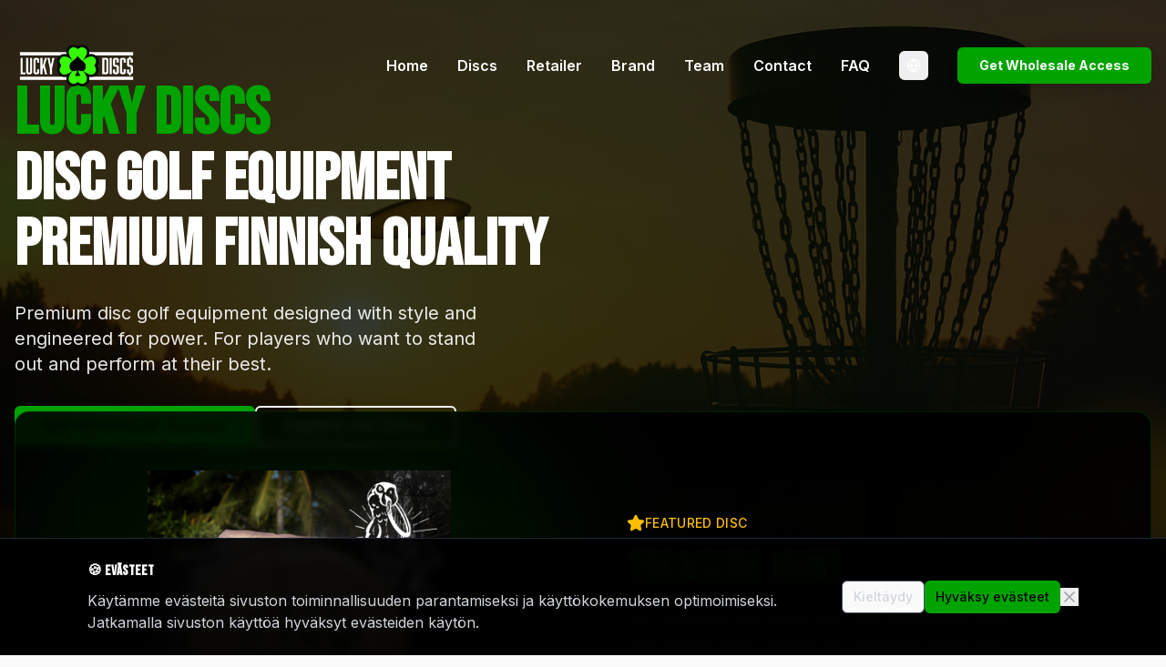

--- FILE ---
content_type: text/html; charset=utf-8
request_url: https://www.luckydiscs.fi/
body_size: 2607
content:

<!DOCTYPE html>
<html lang="en">
  <head>
    <meta charset="UTF-8" />
    <meta name="viewport" content="width=device-width, initial-scale=1.0" />
    
    <!-- SEO Meta Tags -->
    <title>Lucky Discs - Premium Disc Golf Equipment | Professional Tournament Discs from Finland</title>
    <meta name="description" content="Lucky Discs - Premium Finnish disc golf equipment. Professional tournament-tested discs including Bank Robber, Treasure Hunt, Money Shot. Wholesale opportunities for retailers worldwide." />
    <meta name="keywords" content="disc golf equipment, professional disc golf discs, Finnish disc golf, tournament discs, Bank Robber disc, Treasure Hunt disc, Money Shot disc, wholesale disc golf, premium disc golf" />
    <meta name="author" content="Lucky Discs" />
    <meta name="robots" content="index, follow, max-image-preview:large, max-snippet:-1, max-video-preview:-1" />
    <link rel="canonical" href="https://www.luckydiscs.fi" />
    
    <!-- Language Targeting -->
    <link rel="alternate" hreflang="en" href="https://www.luckydiscs.fi" />
    <link rel="alternate" hreflang="fi" href="https://www.luckydiscs.fi" />
    <link rel="alternate" hreflang="x-default" href="https://www.luckydiscs.fi" />
    
    <!-- Performance Optimization -->
    <link rel="preconnect" href="https://fonts.googleapis.com">
    <link rel="preconnect" href="https://fonts.gstatic.com" crossorigin>
    <link rel="dns-prefetch" href="https://www.google-analytics.com">
    <link rel="dns-prefetch" href="https://connect.facebook.net">
    <link rel="preload" href="/assets/disc-golf-sunset-hero-_baWPVeh.png" as="image" type="image/png">
    
    <!-- Resource Hints for Performance -->
    <meta http-equiv="x-dns-prefetch-control" content="on">
    <link rel="prefetch" href="/lucky-discs-logo.png">
    
    <!-- Open Graph Meta Tags -->
    <meta property="og:title" content="Lucky Discs - Premium Disc Golf Equipment | Professional Tournament Discs" />
    <meta property="og:description" content="Professional Finnish disc golf equipment. Tournament-tested discs including Bank Robber, Treasure Hunt, Money Shot. Modern discs with wild style for lucky throws." />
    <meta property="og:type" content="website" />
    <meta property="og:url" content="https://www.luckydiscs.fi" />
    <meta property="og:image" content="https://www.luckydiscs.fi/lucky-discs-logo.png?v=1" />
    <meta property="og:image:secure_url" content="https://www.luckydiscs.fi/lucky-discs-logo.png?v=1" />
    <meta property="og:image:alt" content="Lucky Discs - Premium Disc Golf Equipment from Finland" />
    <meta property="og:image:width" content="512" />
    <meta property="og:image:height" content="512" />
    <meta property="og:image:type" content="image/png" />
    <meta property="og:site_name" content="Lucky Discs" />
    <meta property="og:locale" content="en_US" />
    <meta property="og:locale:alternate" content="fi_FI" />

    <!-- Twitter Card Meta Tags -->
    <meta name="twitter:card" content="summary_large_image" />
    <meta name="twitter:site" content="@lucky_discs" />
    <meta name="twitter:title" content="Lucky Discs - Premium Disc Golf Equipment" />
    <meta name="twitter:description" content="Modern Discs. Wild Style. Lucky Throws. Premium disc golf equipment." />
    <meta name="twitter:image" content="https://www.luckydiscs.fi/lucky-discs-logo.png?v=1" />
    
    <!-- Mobile Optimization -->
    <meta name="theme-color" content="#008800" />
    <meta name="mobile-web-app-capable" content="yes" />
    <meta name="apple-mobile-web-app-capable" content="yes" />
    <meta name="apple-mobile-web-app-status-bar-style" content="black-translucent" />
    
    <!-- Structured Data -->
    <script type="application/ld+json">
    {
      "@context": "https://schema.org",
      "@type": "Organization",
      "name": "Lucky Discs",
      "description": "Premium disc golf equipment manufacturer",
      "url": "https://www.luckydiscs.fi",
      "logo": "https://www.luckydiscs.fi/lucky-discs-logo.png?v=1",
      "sameAs": [
        "https://instagram.com/luckydiscs",
        "https://facebook.com/luckydiscs"
      ],
      "contactPoint": {
        "@type": "ContactPoint",
        "contactType": "Customer Service",
        "url": "https://luckydiscs.com/contact"
      }
    }
    </script>
    
    <!-- Google Analytics -->
    <script async src="https://www.googletagmanager.com/gtag/js?id=G-QGH4CL97Y6"></script>
    <script>
      window.dataLayer = window.dataLayer || [];
      function gtag(){dataLayer.push(arguments);}
      gtag('js', new Date());
      gtag('config', 'G-QGH4CL97Y6');
    </script>
    
    <!-- Meta Pixel Code -->
    <script>
    !function(f,b,e,v,n,t,s)
    {if(f.fbq)return;n=f.fbq=function(){n.callMethod?
    n.callMethod.apply(n,arguments):n.queue.push(arguments)};
    if(!f._fbq)f._fbq=n;n.push=n;n.loaded=!0;n.version='2.0';
    n.queue=[];t=b.createElement(e);t.async=!0;
    t.src=v;s=b.getElementsByTagName(e)[0];
    s.parentNode.insertBefore(t,s)}(window, document,'script',
    'https://connect.facebook.net/en_US/fbevents.js');
    fbq('init', '1323218212487908');
    fbq('track', 'PageView');
    </script>
    <!-- End Meta Pixel Code -->
    
    <link rel="icon" href="/lucky-discs-logo.png" type="image/png">
    <script type="module" crossorigin src="/assets/index-C5hBytmy.js"></script>
    <link rel="stylesheet" crossorigin href="/assets/index-BxQNEtyS.css">
  <script defer src="https://www.luckydiscs.fi/~flock.js" data-proxy-url="https://www.luckydiscs.fi/~api/analytics"></script></head>

  <body>
    <!-- Facebook Pixel noscript fallback -->
    <noscript><img height="1" width="1" style="display:none"
    src="https://www.facebook.com/tr?id=1323218212487908&ev=PageView&noscript=1"
    /></noscript>
    
    <div id="root"></div>
    <!-- IMPORTANT: DO NOT REMOVE THIS SCRIPT TAG OR THIS VERY COMMENT! -->
    
  </body>
</html>


--- FILE ---
content_type: text/javascript; charset=utf-8
request_url: https://www.luckydiscs.fi/assets/index-C5hBytmy.js
body_size: 204816
content:
var om=e=>{throw TypeError(e)};var Ic=(e,t,n)=>t.has(e)||om("Cannot "+n);var T=(e,t,n)=>(Ic(e,t,"read from private field"),n?n.call(e):t.get(e)),fe=(e,t,n)=>t.has(e)?om("Cannot add the same private member more than once"):t instanceof WeakSet?t.add(e):t.set(e,n),ee=(e,t,n,r)=>(Ic(e,t,"write to private field"),r?r.call(e,n):t.set(e,n),n),He=(e,t,n)=>(Ic(e,t,"access private method"),n);var na=(e,t,n,r)=>({set _(s){ee(e,t,s,n)},get _(){return T(e,t,r)}});function Gk(e,t){for(var n=0;n<t.length;n++){const r=t[n];if(typeof r!="string"&&!Array.isArray(r)){for(const s in r)if(s!=="default"&&!(s in e)){const i=Object.getOwnPropertyDescriptor(r,s);i&&Object.defineProperty(e,s,i.get?i:{enumerable:!0,get:()=>r[s]})}}}return Object.freeze(Object.defineProperty(e,Symbol.toStringTag,{value:"Module"}))}(function(){const t=document.createElement("link").relList;if(t&&t.supports&&t.supports("modulepreload"))return;for(const s of document.querySelectorAll('link[rel="modulepreload"]'))r(s);new MutationObserver(s=>{for(const i of s)if(i.type==="childList")for(const a of i.addedNodes)a.tagName==="LINK"&&a.rel==="modulepreload"&&r(a)}).observe(document,{childList:!0,subtree:!0});function n(s){const i={};return s.integrity&&(i.integrity=s.integrity),s.referrerPolicy&&(i.referrerPolicy=s.referrerPolicy),s.crossOrigin==="use-credentials"?i.credentials="include":s.crossOrigin==="anonymous"?i.credentials="omit":i.credentials="same-origin",i}function r(s){if(s.ep)return;s.ep=!0;const i=n(s);fetch(s.href,i)}})();var Ut=typeof globalThis<"u"?globalThis:typeof window<"u"?window:typeof global<"u"?global:typeof self<"u"?self:{};function Fg(e){return e&&e.__esModule&&Object.prototype.hasOwnProperty.call(e,"default")?e.default:e}function Qk(e){if(e.__esModule)return e;var t=e.default;if(typeof t=="function"){var n=function r(){return this instanceof r?Reflect.construct(t,arguments,this.constructor):t.apply(this,arguments)};n.prototype=t.prototype}else n={};return Object.defineProperty(n,"__esModule",{value:!0}),Object.keys(e).forEach(function(r){var s=Object.getOwnPropertyDescriptor(e,r);Object.defineProperty(n,r,s.get?s:{enumerable:!0,get:function(){return e[r]}})}),n}var $g={exports:{}},Ll={},Ug={exports:{}},re={};/**
 * @license React
 * react.production.min.js
 *
 * Copyright (c) Facebook, Inc. and its affiliates.
 *
 * This source code is licensed under the MIT license found in the
 * LICENSE file in the root directory of this source tree.
 */var Lo=Symbol.for("react.element"),Yk=Symbol.for("react.portal"),Jk=Symbol.for("react.fragment"),Xk=Symbol.for("react.strict_mode"),Zk=Symbol.for("react.profiler"),ej=Symbol.for("react.provider"),tj=Symbol.for("react.context"),nj=Symbol.for("react.forward_ref"),rj=Symbol.for("react.suspense"),sj=Symbol.for("react.memo"),ij=Symbol.for("react.lazy"),am=Symbol.iterator;function oj(e){return e===null||typeof e!="object"?null:(e=am&&e[am]||e["@@iterator"],typeof e=="function"?e:null)}var zg={isMounted:function(){return!1},enqueueForceUpdate:function(){},enqueueReplaceState:function(){},enqueueSetState:function(){}},Bg=Object.assign,qg={};function gi(e,t,n){this.props=e,this.context=t,this.refs=qg,this.updater=n||zg}gi.prototype.isReactComponent={};gi.prototype.setState=function(e,t){if(typeof e!="object"&&typeof e!="function"&&e!=null)throw Error("setState(...): takes an object of state variables to update or a function which returns an object of state variables.");this.updater.enqueueSetState(this,e,t,"setState")};gi.prototype.forceUpdate=function(e){this.updater.enqueueForceUpdate(this,e,"forceUpdate")};function Wg(){}Wg.prototype=gi.prototype;function ah(e,t,n){this.props=e,this.context=t,this.refs=qg,this.updater=n||zg}var lh=ah.prototype=new Wg;lh.constructor=ah;Bg(lh,gi.prototype);lh.isPureReactComponent=!0;var lm=Array.isArray,Hg=Object.prototype.hasOwnProperty,ch={current:null},Vg={key:!0,ref:!0,__self:!0,__source:!0};function Kg(e,t,n){var r,s={},i=null,a=null;if(t!=null)for(r in t.ref!==void 0&&(a=t.ref),t.key!==void 0&&(i=""+t.key),t)Hg.call(t,r)&&!Vg.hasOwnProperty(r)&&(s[r]=t[r]);var l=arguments.length-2;if(l===1)s.children=n;else if(1<l){for(var c=Array(l),u=0;u<l;u++)c[u]=arguments[u+2];s.children=c}if(e&&e.defaultProps)for(r in l=e.defaultProps,l)s[r]===void 0&&(s[r]=l[r]);return{$$typeof:Lo,type:e,key:i,ref:a,props:s,_owner:ch.current}}function aj(e,t){return{$$typeof:Lo,type:e.type,key:t,ref:e.ref,props:e.props,_owner:e._owner}}function uh(e){return typeof e=="object"&&e!==null&&e.$$typeof===Lo}function lj(e){var t={"=":"=0",":":"=2"};return"$"+e.replace(/[=:]/g,function(n){return t[n]})}var cm=/\/+/g;function Oc(e,t){return typeof e=="object"&&e!==null&&e.key!=null?lj(""+e.key):t.toString(36)}function Aa(e,t,n,r,s){var i=typeof e;(i==="undefined"||i==="boolean")&&(e=null);var a=!1;if(e===null)a=!0;else switch(i){case"string":case"number":a=!0;break;case"object":switch(e.$$typeof){case Lo:case Yk:a=!0}}if(a)return a=e,s=s(a),e=r===""?"."+Oc(a,0):r,lm(s)?(n="",e!=null&&(n=e.replace(cm,"$&/")+"/"),Aa(s,t,n,"",function(u){return u})):s!=null&&(uh(s)&&(s=aj(s,n+(!s.key||a&&a.key===s.key?"":(""+s.key).replace(cm,"$&/")+"/")+e)),t.push(s)),1;if(a=0,r=r===""?".":r+":",lm(e))for(var l=0;l<e.length;l++){i=e[l];var c=r+Oc(i,l);a+=Aa(i,t,n,c,s)}else if(c=oj(e),typeof c=="function")for(e=c.call(e),l=0;!(i=e.next()).done;)i=i.value,c=r+Oc(i,l++),a+=Aa(i,t,n,c,s);else if(i==="object")throw t=String(e),Error("Objects are not valid as a React child (found: "+(t==="[object Object]"?"object with keys {"+Object.keys(e).join(", ")+"}":t)+"). If you meant to render a collection of children, use an array instead.");return a}function ra(e,t,n){if(e==null)return e;var r=[],s=0;return Aa(e,r,"","",function(i){return t.call(n,i,s++)}),r}function cj(e){if(e._status===-1){var t=e._result;t=t(),t.then(function(n){(e._status===0||e._status===-1)&&(e._status=1,e._result=n)},function(n){(e._status===0||e._status===-1)&&(e._status=2,e._result=n)}),e._status===-1&&(e._status=0,e._result=t)}if(e._status===1)return e._result.default;throw e._result}var ot={current:null},Ia={transition:null},uj={ReactCurrentDispatcher:ot,ReactCurrentBatchConfig:Ia,ReactCurrentOwner:ch};function Gg(){throw Error("act(...) is not supported in production builds of React.")}re.Children={map:ra,forEach:function(e,t,n){ra(e,function(){t.apply(this,arguments)},n)},count:function(e){var t=0;return ra(e,function(){t++}),t},toArray:function(e){return ra(e,function(t){return t})||[]},only:function(e){if(!uh(e))throw Error("React.Children.only expected to receive a single React element child.");return e}};re.Component=gi;re.Fragment=Jk;re.Profiler=Zk;re.PureComponent=ah;re.StrictMode=Xk;re.Suspense=rj;re.__SECRET_INTERNALS_DO_NOT_USE_OR_YOU_WILL_BE_FIRED=uj;re.act=Gg;re.cloneElement=function(e,t,n){if(e==null)throw Error("React.cloneElement(...): The argument must be a React element, but you passed "+e+".");var r=Bg({},e.props),s=e.key,i=e.ref,a=e._owner;if(t!=null){if(t.ref!==void 0&&(i=t.ref,a=ch.current),t.key!==void 0&&(s=""+t.key),e.type&&e.type.defaultProps)var l=e.type.defaultProps;for(c in t)Hg.call(t,c)&&!Vg.hasOwnProperty(c)&&(r[c]=t[c]===void 0&&l!==void 0?l[c]:t[c])}var c=arguments.length-2;if(c===1)r.children=n;else if(1<c){l=Array(c);for(var u=0;u<c;u++)l[u]=arguments[u+2];r.children=l}return{$$typeof:Lo,type:e.type,key:s,ref:i,props:r,_owner:a}};re.createContext=function(e){return e={$$typeof:tj,_currentValue:e,_currentValue2:e,_threadCount:0,Provider:null,Consumer:null,_defaultValue:null,_globalName:null},e.Provider={$$typeof:ej,_context:e},e.Consumer=e};re.createElement=Kg;re.createFactory=function(e){var t=Kg.bind(null,e);return t.type=e,t};re.createRef=function(){return{current:null}};re.forwardRef=function(e){return{$$typeof:nj,render:e}};re.isValidElement=uh;re.lazy=function(e){return{$$typeof:ij,_payload:{_status:-1,_result:e},_init:cj}};re.memo=function(e,t){return{$$typeof:sj,type:e,compare:t===void 0?null:t}};re.startTransition=function(e){var t=Ia.transition;Ia.transition={};try{e()}finally{Ia.transition=t}};re.unstable_act=Gg;re.useCallback=function(e,t){return ot.current.useCallback(e,t)};re.useContext=function(e){return ot.current.useContext(e)};re.useDebugValue=function(){};re.useDeferredValue=function(e){return ot.current.useDeferredValue(e)};re.useEffect=function(e,t){return ot.current.useEffect(e,t)};re.useId=function(){return ot.current.useId()};re.useImperativeHandle=function(e,t,n){return ot.current.useImperativeHandle(e,t,n)};re.useInsertionEffect=function(e,t){return ot.current.useInsertionEffect(e,t)};re.useLayoutEffect=function(e,t){return ot.current.useLayoutEffect(e,t)};re.useMemo=function(e,t){return ot.current.useMemo(e,t)};re.useReducer=function(e,t,n){return ot.current.useReducer(e,t,n)};re.useRef=function(e){return ot.current.useRef(e)};re.useState=function(e){return ot.current.useState(e)};re.useSyncExternalStore=function(e,t,n){return ot.current.useSyncExternalStore(e,t,n)};re.useTransition=function(){return ot.current.useTransition()};re.version="18.3.1";Ug.exports=re;var m=Ug.exports;const P=Fg(m),Qg=Gk({__proto__:null,default:P},[m]);/**
 * @license React
 * react-jsx-runtime.production.min.js
 *
 * Copyright (c) Facebook, Inc. and its affiliates.
 *
 * This source code is licensed under the MIT license found in the
 * LICENSE file in the root directory of this source tree.
 */var dj=m,hj=Symbol.for("react.element"),fj=Symbol.for("react.fragment"),mj=Object.prototype.hasOwnProperty,pj=dj.__SECRET_INTERNALS_DO_NOT_USE_OR_YOU_WILL_BE_FIRED.ReactCurrentOwner,gj={key:!0,ref:!0,__self:!0,__source:!0};function Yg(e,t,n){var r,s={},i=null,a=null;n!==void 0&&(i=""+n),t.key!==void 0&&(i=""+t.key),t.ref!==void 0&&(a=t.ref);for(r in t)mj.call(t,r)&&!gj.hasOwnProperty(r)&&(s[r]=t[r]);if(e&&e.defaultProps)for(r in t=e.defaultProps,t)s[r]===void 0&&(s[r]=t[r]);return{$$typeof:hj,type:e,key:i,ref:a,props:s,_owner:pj.current}}Ll.Fragment=fj;Ll.jsx=Yg;Ll.jsxs=Yg;$g.exports=Ll;var o=$g.exports,Jg={exports:{}},Ct={},Xg={exports:{}},Zg={};/**
 * @license React
 * scheduler.production.min.js
 *
 * Copyright (c) Facebook, Inc. and its affiliates.
 *
 * This source code is licensed under the MIT license found in the
 * LICENSE file in the root directory of this source tree.
 */(function(e){function t(_,E){var L=_.length;_.push(E);e:for(;0<L;){var O=L-1>>>1,B=_[O];if(0<s(B,E))_[O]=E,_[L]=B,L=O;else break e}}function n(_){return _.length===0?null:_[0]}function r(_){if(_.length===0)return null;var E=_[0],L=_.pop();if(L!==E){_[0]=L;e:for(var O=0,B=_.length,G=B>>>1;O<G;){var oe=2*(O+1)-1,Te=_[oe],J=oe+1,q=_[J];if(0>s(Te,L))J<B&&0>s(q,Te)?(_[O]=q,_[J]=L,O=J):(_[O]=Te,_[oe]=L,O=oe);else if(J<B&&0>s(q,L))_[O]=q,_[J]=L,O=J;else break e}}return E}function s(_,E){var L=_.sortIndex-E.sortIndex;return L!==0?L:_.id-E.id}if(typeof performance=="object"&&typeof performance.now=="function"){var i=performance;e.unstable_now=function(){return i.now()}}else{var a=Date,l=a.now();e.unstable_now=function(){return a.now()-l}}var c=[],u=[],d=1,h=null,f=3,y=!1,w=!1,g=!1,b=typeof setTimeout=="function"?setTimeout:null,v=typeof clearTimeout=="function"?clearTimeout:null,p=typeof setImmediate<"u"?setImmediate:null;typeof navigator<"u"&&navigator.scheduling!==void 0&&navigator.scheduling.isInputPending!==void 0&&navigator.scheduling.isInputPending.bind(navigator.scheduling);function x(_){for(var E=n(u);E!==null;){if(E.callback===null)r(u);else if(E.startTime<=_)r(u),E.sortIndex=E.expirationTime,t(c,E);else break;E=n(u)}}function k(_){if(g=!1,x(_),!w)if(n(c)!==null)w=!0,$(j);else{var E=n(u);E!==null&&V(k,E.startTime-_)}}function j(_,E){w=!1,g&&(g=!1,v(C),C=-1),y=!0;var L=f;try{for(x(E),h=n(c);h!==null&&(!(h.expirationTime>E)||_&&!z());){var O=h.callback;if(typeof O=="function"){h.callback=null,f=h.priorityLevel;var B=O(h.expirationTime<=E);E=e.unstable_now(),typeof B=="function"?h.callback=B:h===n(c)&&r(c),x(E)}else r(c);h=n(c)}if(h!==null)var G=!0;else{var oe=n(u);oe!==null&&V(k,oe.startTime-E),G=!1}return G}finally{h=null,f=L,y=!1}}var S=!1,N=null,C=-1,A=5,D=-1;function z(){return!(e.unstable_now()-D<A)}function M(){if(N!==null){var _=e.unstable_now();D=_;var E=!0;try{E=N(!0,_)}finally{E?W():(S=!1,N=null)}}else S=!1}var W;if(typeof p=="function")W=function(){p(M)};else if(typeof MessageChannel<"u"){var I=new MessageChannel,H=I.port2;I.port1.onmessage=M,W=function(){H.postMessage(null)}}else W=function(){b(M,0)};function $(_){N=_,S||(S=!0,W())}function V(_,E){C=b(function(){_(e.unstable_now())},E)}e.unstable_IdlePriority=5,e.unstable_ImmediatePriority=1,e.unstable_LowPriority=4,e.unstable_NormalPriority=3,e.unstable_Profiling=null,e.unstable_UserBlockingPriority=2,e.unstable_cancelCallback=function(_){_.callback=null},e.unstable_continueExecution=function(){w||y||(w=!0,$(j))},e.unstable_forceFrameRate=function(_){0>_||125<_?console.error("forceFrameRate takes a positive int between 0 and 125, forcing frame rates higher than 125 fps is not supported"):A=0<_?Math.floor(1e3/_):5},e.unstable_getCurrentPriorityLevel=function(){return f},e.unstable_getFirstCallbackNode=function(){return n(c)},e.unstable_next=function(_){switch(f){case 1:case 2:case 3:var E=3;break;default:E=f}var L=f;f=E;try{return _()}finally{f=L}},e.unstable_pauseExecution=function(){},e.unstable_requestPaint=function(){},e.unstable_runWithPriority=function(_,E){switch(_){case 1:case 2:case 3:case 4:case 5:break;default:_=3}var L=f;f=_;try{return E()}finally{f=L}},e.unstable_scheduleCallback=function(_,E,L){var O=e.unstable_now();switch(typeof L=="object"&&L!==null?(L=L.delay,L=typeof L=="number"&&0<L?O+L:O):L=O,_){case 1:var B=-1;break;case 2:B=250;break;case 5:B=1073741823;break;case 4:B=1e4;break;default:B=5e3}return B=L+B,_={id:d++,callback:E,priorityLevel:_,startTime:L,expirationTime:B,sortIndex:-1},L>O?(_.sortIndex=L,t(u,_),n(c)===null&&_===n(u)&&(g?(v(C),C=-1):g=!0,V(k,L-O))):(_.sortIndex=B,t(c,_),w||y||(w=!0,$(j))),_},e.unstable_shouldYield=z,e.unstable_wrapCallback=function(_){var E=f;return function(){var L=f;f=E;try{return _.apply(this,arguments)}finally{f=L}}}})(Zg);Xg.exports=Zg;var yj=Xg.exports;/**
 * @license React
 * react-dom.production.min.js
 *
 * Copyright (c) Facebook, Inc. and its affiliates.
 *
 * This source code is licensed under the MIT license found in the
 * LICENSE file in the root directory of this source tree.
 */var vj=m,_t=yj;function R(e){for(var t="https://reactjs.org/docs/error-decoder.html?invariant="+e,n=1;n<arguments.length;n++)t+="&args[]="+encodeURIComponent(arguments[n]);return"Minified React error #"+e+"; visit "+t+" for the full message or use the non-minified dev environment for full errors and additional helpful warnings."}var ey=new Set,ao={};function rs(e,t){oi(e,t),oi(e+"Capture",t)}function oi(e,t){for(ao[e]=t,e=0;e<t.length;e++)ey.add(t[e])}var Dn=!(typeof window>"u"||typeof window.document>"u"||typeof window.document.createElement>"u"),Du=Object.prototype.hasOwnProperty,xj=/^[:A-Z_a-z\u00C0-\u00D6\u00D8-\u00F6\u00F8-\u02FF\u0370-\u037D\u037F-\u1FFF\u200C-\u200D\u2070-\u218F\u2C00-\u2FEF\u3001-\uD7FF\uF900-\uFDCF\uFDF0-\uFFFD][:A-Z_a-z\u00C0-\u00D6\u00D8-\u00F6\u00F8-\u02FF\u0370-\u037D\u037F-\u1FFF\u200C-\u200D\u2070-\u218F\u2C00-\u2FEF\u3001-\uD7FF\uF900-\uFDCF\uFDF0-\uFFFD\-.0-9\u00B7\u0300-\u036F\u203F-\u2040]*$/,um={},dm={};function wj(e){return Du.call(dm,e)?!0:Du.call(um,e)?!1:xj.test(e)?dm[e]=!0:(um[e]=!0,!1)}function bj(e,t,n,r){if(n!==null&&n.type===0)return!1;switch(typeof t){case"function":case"symbol":return!0;case"boolean":return r?!1:n!==null?!n.acceptsBooleans:(e=e.toLowerCase().slice(0,5),e!=="data-"&&e!=="aria-");default:return!1}}function kj(e,t,n,r){if(t===null||typeof t>"u"||bj(e,t,n,r))return!0;if(r)return!1;if(n!==null)switch(n.type){case 3:return!t;case 4:return t===!1;case 5:return isNaN(t);case 6:return isNaN(t)||1>t}return!1}function at(e,t,n,r,s,i,a){this.acceptsBooleans=t===2||t===3||t===4,this.attributeName=r,this.attributeNamespace=s,this.mustUseProperty=n,this.propertyName=e,this.type=t,this.sanitizeURL=i,this.removeEmptyString=a}var qe={};"children dangerouslySetInnerHTML defaultValue defaultChecked innerHTML suppressContentEditableWarning suppressHydrationWarning style".split(" ").forEach(function(e){qe[e]=new at(e,0,!1,e,null,!1,!1)});[["acceptCharset","accept-charset"],["className","class"],["htmlFor","for"],["httpEquiv","http-equiv"]].forEach(function(e){var t=e[0];qe[t]=new at(t,1,!1,e[1],null,!1,!1)});["contentEditable","draggable","spellCheck","value"].forEach(function(e){qe[e]=new at(e,2,!1,e.toLowerCase(),null,!1,!1)});["autoReverse","externalResourcesRequired","focusable","preserveAlpha"].forEach(function(e){qe[e]=new at(e,2,!1,e,null,!1,!1)});"allowFullScreen async autoFocus autoPlay controls default defer disabled disablePictureInPicture disableRemotePlayback formNoValidate hidden loop noModule noValidate open playsInline readOnly required reversed scoped seamless itemScope".split(" ").forEach(function(e){qe[e]=new at(e,3,!1,e.toLowerCase(),null,!1,!1)});["checked","multiple","muted","selected"].forEach(function(e){qe[e]=new at(e,3,!0,e,null,!1,!1)});["capture","download"].forEach(function(e){qe[e]=new at(e,4,!1,e,null,!1,!1)});["cols","rows","size","span"].forEach(function(e){qe[e]=new at(e,6,!1,e,null,!1,!1)});["rowSpan","start"].forEach(function(e){qe[e]=new at(e,5,!1,e.toLowerCase(),null,!1,!1)});var dh=/[\-:]([a-z])/g;function hh(e){return e[1].toUpperCase()}"accent-height alignment-baseline arabic-form baseline-shift cap-height clip-path clip-rule color-interpolation color-interpolation-filters color-profile color-rendering dominant-baseline enable-background fill-opacity fill-rule flood-color flood-opacity font-family font-size font-size-adjust font-stretch font-style font-variant font-weight glyph-name glyph-orientation-horizontal glyph-orientation-vertical horiz-adv-x horiz-origin-x image-rendering letter-spacing lighting-color marker-end marker-mid marker-start overline-position overline-thickness paint-order panose-1 pointer-events rendering-intent shape-rendering stop-color stop-opacity strikethrough-position strikethrough-thickness stroke-dasharray stroke-dashoffset stroke-linecap stroke-linejoin stroke-miterlimit stroke-opacity stroke-width text-anchor text-decoration text-rendering underline-position underline-thickness unicode-bidi unicode-range units-per-em v-alphabetic v-hanging v-ideographic v-mathematical vector-effect vert-adv-y vert-origin-x vert-origin-y word-spacing writing-mode xmlns:xlink x-height".split(" ").forEach(function(e){var t=e.replace(dh,hh);qe[t]=new at(t,1,!1,e,null,!1,!1)});"xlink:actuate xlink:arcrole xlink:role xlink:show xlink:title xlink:type".split(" ").forEach(function(e){var t=e.replace(dh,hh);qe[t]=new at(t,1,!1,e,"http://www.w3.org/1999/xlink",!1,!1)});["xml:base","xml:lang","xml:space"].forEach(function(e){var t=e.replace(dh,hh);qe[t]=new at(t,1,!1,e,"http://www.w3.org/XML/1998/namespace",!1,!1)});["tabIndex","crossOrigin"].forEach(function(e){qe[e]=new at(e,1,!1,e.toLowerCase(),null,!1,!1)});qe.xlinkHref=new at("xlinkHref",1,!1,"xlink:href","http://www.w3.org/1999/xlink",!0,!1);["src","href","action","formAction"].forEach(function(e){qe[e]=new at(e,1,!1,e.toLowerCase(),null,!0,!0)});function fh(e,t,n,r){var s=qe.hasOwnProperty(t)?qe[t]:null;(s!==null?s.type!==0:r||!(2<t.length)||t[0]!=="o"&&t[0]!=="O"||t[1]!=="n"&&t[1]!=="N")&&(kj(t,n,s,r)&&(n=null),r||s===null?wj(t)&&(n===null?e.removeAttribute(t):e.setAttribute(t,""+n)):s.mustUseProperty?e[s.propertyName]=n===null?s.type===3?!1:"":n:(t=s.attributeName,r=s.attributeNamespace,n===null?e.removeAttribute(t):(s=s.type,n=s===3||s===4&&n===!0?"":""+n,r?e.setAttributeNS(r,t,n):e.setAttribute(t,n))))}var $n=vj.__SECRET_INTERNALS_DO_NOT_USE_OR_YOU_WILL_BE_FIRED,sa=Symbol.for("react.element"),Es=Symbol.for("react.portal"),Ts=Symbol.for("react.fragment"),mh=Symbol.for("react.strict_mode"),Au=Symbol.for("react.profiler"),ty=Symbol.for("react.provider"),ny=Symbol.for("react.context"),ph=Symbol.for("react.forward_ref"),Iu=Symbol.for("react.suspense"),Ou=Symbol.for("react.suspense_list"),gh=Symbol.for("react.memo"),Xn=Symbol.for("react.lazy"),ry=Symbol.for("react.offscreen"),hm=Symbol.iterator;function Ti(e){return e===null||typeof e!="object"?null:(e=hm&&e[hm]||e["@@iterator"],typeof e=="function"?e:null)}var _e=Object.assign,Mc;function Ui(e){if(Mc===void 0)try{throw Error()}catch(n){var t=n.stack.trim().match(/\n( *(at )?)/);Mc=t&&t[1]||""}return`
`+Mc+e}var Lc=!1;function Fc(e,t){if(!e||Lc)return"";Lc=!0;var n=Error.prepareStackTrace;Error.prepareStackTrace=void 0;try{if(t)if(t=function(){throw Error()},Object.defineProperty(t.prototype,"props",{set:function(){throw Error()}}),typeof Reflect=="object"&&Reflect.construct){try{Reflect.construct(t,[])}catch(u){var r=u}Reflect.construct(e,[],t)}else{try{t.call()}catch(u){r=u}e.call(t.prototype)}else{try{throw Error()}catch(u){r=u}e()}}catch(u){if(u&&r&&typeof u.stack=="string"){for(var s=u.stack.split(`
`),i=r.stack.split(`
`),a=s.length-1,l=i.length-1;1<=a&&0<=l&&s[a]!==i[l];)l--;for(;1<=a&&0<=l;a--,l--)if(s[a]!==i[l]){if(a!==1||l!==1)do if(a--,l--,0>l||s[a]!==i[l]){var c=`
`+s[a].replace(" at new "," at ");return e.displayName&&c.includes("<anonymous>")&&(c=c.replace("<anonymous>",e.displayName)),c}while(1<=a&&0<=l);break}}}finally{Lc=!1,Error.prepareStackTrace=n}return(e=e?e.displayName||e.name:"")?Ui(e):""}function jj(e){switch(e.tag){case 5:return Ui(e.type);case 16:return Ui("Lazy");case 13:return Ui("Suspense");case 19:return Ui("SuspenseList");case 0:case 2:case 15:return e=Fc(e.type,!1),e;case 11:return e=Fc(e.type.render,!1),e;case 1:return e=Fc(e.type,!0),e;default:return""}}function Mu(e){if(e==null)return null;if(typeof e=="function")return e.displayName||e.name||null;if(typeof e=="string")return e;switch(e){case Ts:return"Fragment";case Es:return"Portal";case Au:return"Profiler";case mh:return"StrictMode";case Iu:return"Suspense";case Ou:return"SuspenseList"}if(typeof e=="object")switch(e.$$typeof){case ny:return(e.displayName||"Context")+".Consumer";case ty:return(e._context.displayName||"Context")+".Provider";case ph:var t=e.render;return e=e.displayName,e||(e=t.displayName||t.name||"",e=e!==""?"ForwardRef("+e+")":"ForwardRef"),e;case gh:return t=e.displayName||null,t!==null?t:Mu(e.type)||"Memo";case Xn:t=e._payload,e=e._init;try{return Mu(e(t))}catch{}}return null}function Sj(e){var t=e.type;switch(e.tag){case 24:return"Cache";case 9:return(t.displayName||"Context")+".Consumer";case 10:return(t._context.displayName||"Context")+".Provider";case 18:return"DehydratedFragment";case 11:return e=t.render,e=e.displayName||e.name||"",t.displayName||(e!==""?"ForwardRef("+e+")":"ForwardRef");case 7:return"Fragment";case 5:return t;case 4:return"Portal";case 3:return"Root";case 6:return"Text";case 16:return Mu(t);case 8:return t===mh?"StrictMode":"Mode";case 22:return"Offscreen";case 12:return"Profiler";case 21:return"Scope";case 13:return"Suspense";case 19:return"SuspenseList";case 25:return"TracingMarker";case 1:case 0:case 17:case 2:case 14:case 15:if(typeof t=="function")return t.displayName||t.name||null;if(typeof t=="string")return t}return null}function br(e){switch(typeof e){case"boolean":case"number":case"string":case"undefined":return e;case"object":return e;default:return""}}function sy(e){var t=e.type;return(e=e.nodeName)&&e.toLowerCase()==="input"&&(t==="checkbox"||t==="radio")}function Nj(e){var t=sy(e)?"checked":"value",n=Object.getOwnPropertyDescriptor(e.constructor.prototype,t),r=""+e[t];if(!e.hasOwnProperty(t)&&typeof n<"u"&&typeof n.get=="function"&&typeof n.set=="function"){var s=n.get,i=n.set;return Object.defineProperty(e,t,{configurable:!0,get:function(){return s.call(this)},set:function(a){r=""+a,i.call(this,a)}}),Object.defineProperty(e,t,{enumerable:n.enumerable}),{getValue:function(){return r},setValue:function(a){r=""+a},stopTracking:function(){e._valueTracker=null,delete e[t]}}}}function ia(e){e._valueTracker||(e._valueTracker=Nj(e))}function iy(e){if(!e)return!1;var t=e._valueTracker;if(!t)return!0;var n=t.getValue(),r="";return e&&(r=sy(e)?e.checked?"true":"false":e.value),e=r,e!==n?(t.setValue(e),!0):!1}function Xa(e){if(e=e||(typeof document<"u"?document:void 0),typeof e>"u")return null;try{return e.activeElement||e.body}catch{return e.body}}function Lu(e,t){var n=t.checked;return _e({},t,{defaultChecked:void 0,defaultValue:void 0,value:void 0,checked:n??e._wrapperState.initialChecked})}function fm(e,t){var n=t.defaultValue==null?"":t.defaultValue,r=t.checked!=null?t.checked:t.defaultChecked;n=br(t.value!=null?t.value:n),e._wrapperState={initialChecked:r,initialValue:n,controlled:t.type==="checkbox"||t.type==="radio"?t.checked!=null:t.value!=null}}function oy(e,t){t=t.checked,t!=null&&fh(e,"checked",t,!1)}function Fu(e,t){oy(e,t);var n=br(t.value),r=t.type;if(n!=null)r==="number"?(n===0&&e.value===""||e.value!=n)&&(e.value=""+n):e.value!==""+n&&(e.value=""+n);else if(r==="submit"||r==="reset"){e.removeAttribute("value");return}t.hasOwnProperty("value")?$u(e,t.type,n):t.hasOwnProperty("defaultValue")&&$u(e,t.type,br(t.defaultValue)),t.checked==null&&t.defaultChecked!=null&&(e.defaultChecked=!!t.defaultChecked)}function mm(e,t,n){if(t.hasOwnProperty("value")||t.hasOwnProperty("defaultValue")){var r=t.type;if(!(r!=="submit"&&r!=="reset"||t.value!==void 0&&t.value!==null))return;t=""+e._wrapperState.initialValue,n||t===e.value||(e.value=t),e.defaultValue=t}n=e.name,n!==""&&(e.name=""),e.defaultChecked=!!e._wrapperState.initialChecked,n!==""&&(e.name=n)}function $u(e,t,n){(t!=="number"||Xa(e.ownerDocument)!==e)&&(n==null?e.defaultValue=""+e._wrapperState.initialValue:e.defaultValue!==""+n&&(e.defaultValue=""+n))}var zi=Array.isArray;function Us(e,t,n,r){if(e=e.options,t){t={};for(var s=0;s<n.length;s++)t["$"+n[s]]=!0;for(n=0;n<e.length;n++)s=t.hasOwnProperty("$"+e[n].value),e[n].selected!==s&&(e[n].selected=s),s&&r&&(e[n].defaultSelected=!0)}else{for(n=""+br(n),t=null,s=0;s<e.length;s++){if(e[s].value===n){e[s].selected=!0,r&&(e[s].defaultSelected=!0);return}t!==null||e[s].disabled||(t=e[s])}t!==null&&(t.selected=!0)}}function Uu(e,t){if(t.dangerouslySetInnerHTML!=null)throw Error(R(91));return _e({},t,{value:void 0,defaultValue:void 0,children:""+e._wrapperState.initialValue})}function pm(e,t){var n=t.value;if(n==null){if(n=t.children,t=t.defaultValue,n!=null){if(t!=null)throw Error(R(92));if(zi(n)){if(1<n.length)throw Error(R(93));n=n[0]}t=n}t==null&&(t=""),n=t}e._wrapperState={initialValue:br(n)}}function ay(e,t){var n=br(t.value),r=br(t.defaultValue);n!=null&&(n=""+n,n!==e.value&&(e.value=n),t.defaultValue==null&&e.defaultValue!==n&&(e.defaultValue=n)),r!=null&&(e.defaultValue=""+r)}function gm(e){var t=e.textContent;t===e._wrapperState.initialValue&&t!==""&&t!==null&&(e.value=t)}function ly(e){switch(e){case"svg":return"http://www.w3.org/2000/svg";case"math":return"http://www.w3.org/1998/Math/MathML";default:return"http://www.w3.org/1999/xhtml"}}function zu(e,t){return e==null||e==="http://www.w3.org/1999/xhtml"?ly(t):e==="http://www.w3.org/2000/svg"&&t==="foreignObject"?"http://www.w3.org/1999/xhtml":e}var oa,cy=function(e){return typeof MSApp<"u"&&MSApp.execUnsafeLocalFunction?function(t,n,r,s){MSApp.execUnsafeLocalFunction(function(){return e(t,n,r,s)})}:e}(function(e,t){if(e.namespaceURI!=="http://www.w3.org/2000/svg"||"innerHTML"in e)e.innerHTML=t;else{for(oa=oa||document.createElement("div"),oa.innerHTML="<svg>"+t.valueOf().toString()+"</svg>",t=oa.firstChild;e.firstChild;)e.removeChild(e.firstChild);for(;t.firstChild;)e.appendChild(t.firstChild)}});function lo(e,t){if(t){var n=e.firstChild;if(n&&n===e.lastChild&&n.nodeType===3){n.nodeValue=t;return}}e.textContent=t}var Gi={animationIterationCount:!0,aspectRatio:!0,borderImageOutset:!0,borderImageSlice:!0,borderImageWidth:!0,boxFlex:!0,boxFlexGroup:!0,boxOrdinalGroup:!0,columnCount:!0,columns:!0,flex:!0,flexGrow:!0,flexPositive:!0,flexShrink:!0,flexNegative:!0,flexOrder:!0,gridArea:!0,gridRow:!0,gridRowEnd:!0,gridRowSpan:!0,gridRowStart:!0,gridColumn:!0,gridColumnEnd:!0,gridColumnSpan:!0,gridColumnStart:!0,fontWeight:!0,lineClamp:!0,lineHeight:!0,opacity:!0,order:!0,orphans:!0,tabSize:!0,widows:!0,zIndex:!0,zoom:!0,fillOpacity:!0,floodOpacity:!0,stopOpacity:!0,strokeDasharray:!0,strokeDashoffset:!0,strokeMiterlimit:!0,strokeOpacity:!0,strokeWidth:!0},_j=["Webkit","ms","Moz","O"];Object.keys(Gi).forEach(function(e){_j.forEach(function(t){t=t+e.charAt(0).toUpperCase()+e.substring(1),Gi[t]=Gi[e]})});function uy(e,t,n){return t==null||typeof t=="boolean"||t===""?"":n||typeof t!="number"||t===0||Gi.hasOwnProperty(e)&&Gi[e]?(""+t).trim():t+"px"}function dy(e,t){e=e.style;for(var n in t)if(t.hasOwnProperty(n)){var r=n.indexOf("--")===0,s=uy(n,t[n],r);n==="float"&&(n="cssFloat"),r?e.setProperty(n,s):e[n]=s}}var Cj=_e({menuitem:!0},{area:!0,base:!0,br:!0,col:!0,embed:!0,hr:!0,img:!0,input:!0,keygen:!0,link:!0,meta:!0,param:!0,source:!0,track:!0,wbr:!0});function Bu(e,t){if(t){if(Cj[e]&&(t.children!=null||t.dangerouslySetInnerHTML!=null))throw Error(R(137,e));if(t.dangerouslySetInnerHTML!=null){if(t.children!=null)throw Error(R(60));if(typeof t.dangerouslySetInnerHTML!="object"||!("__html"in t.dangerouslySetInnerHTML))throw Error(R(61))}if(t.style!=null&&typeof t.style!="object")throw Error(R(62))}}function qu(e,t){if(e.indexOf("-")===-1)return typeof t.is=="string";switch(e){case"annotation-xml":case"color-profile":case"font-face":case"font-face-src":case"font-face-uri":case"font-face-format":case"font-face-name":case"missing-glyph":return!1;default:return!0}}var Wu=null;function yh(e){return e=e.target||e.srcElement||window,e.correspondingUseElement&&(e=e.correspondingUseElement),e.nodeType===3?e.parentNode:e}var Hu=null,zs=null,Bs=null;function ym(e){if(e=Uo(e)){if(typeof Hu!="function")throw Error(R(280));var t=e.stateNode;t&&(t=Bl(t),Hu(e.stateNode,e.type,t))}}function hy(e){zs?Bs?Bs.push(e):Bs=[e]:zs=e}function fy(){if(zs){var e=zs,t=Bs;if(Bs=zs=null,ym(e),t)for(e=0;e<t.length;e++)ym(t[e])}}function my(e,t){return e(t)}function py(){}var $c=!1;function gy(e,t,n){if($c)return e(t,n);$c=!0;try{return my(e,t,n)}finally{$c=!1,(zs!==null||Bs!==null)&&(py(),fy())}}function co(e,t){var n=e.stateNode;if(n===null)return null;var r=Bl(n);if(r===null)return null;n=r[t];e:switch(t){case"onClick":case"onClickCapture":case"onDoubleClick":case"onDoubleClickCapture":case"onMouseDown":case"onMouseDownCapture":case"onMouseMove":case"onMouseMoveCapture":case"onMouseUp":case"onMouseUpCapture":case"onMouseEnter":(r=!r.disabled)||(e=e.type,r=!(e==="button"||e==="input"||e==="select"||e==="textarea")),e=!r;break e;default:e=!1}if(e)return null;if(n&&typeof n!="function")throw Error(R(231,t,typeof n));return n}var Vu=!1;if(Dn)try{var Pi={};Object.defineProperty(Pi,"passive",{get:function(){Vu=!0}}),window.addEventListener("test",Pi,Pi),window.removeEventListener("test",Pi,Pi)}catch{Vu=!1}function Ej(e,t,n,r,s,i,a,l,c){var u=Array.prototype.slice.call(arguments,3);try{t.apply(n,u)}catch(d){this.onError(d)}}var Qi=!1,Za=null,el=!1,Ku=null,Tj={onError:function(e){Qi=!0,Za=e}};function Pj(e,t,n,r,s,i,a,l,c){Qi=!1,Za=null,Ej.apply(Tj,arguments)}function Rj(e,t,n,r,s,i,a,l,c){if(Pj.apply(this,arguments),Qi){if(Qi){var u=Za;Qi=!1,Za=null}else throw Error(R(198));el||(el=!0,Ku=u)}}function ss(e){var t=e,n=e;if(e.alternate)for(;t.return;)t=t.return;else{e=t;do t=e,t.flags&4098&&(n=t.return),e=t.return;while(e)}return t.tag===3?n:null}function yy(e){if(e.tag===13){var t=e.memoizedState;if(t===null&&(e=e.alternate,e!==null&&(t=e.memoizedState)),t!==null)return t.dehydrated}return null}function vm(e){if(ss(e)!==e)throw Error(R(188))}function Dj(e){var t=e.alternate;if(!t){if(t=ss(e),t===null)throw Error(R(188));return t!==e?null:e}for(var n=e,r=t;;){var s=n.return;if(s===null)break;var i=s.alternate;if(i===null){if(r=s.return,r!==null){n=r;continue}break}if(s.child===i.child){for(i=s.child;i;){if(i===n)return vm(s),e;if(i===r)return vm(s),t;i=i.sibling}throw Error(R(188))}if(n.return!==r.return)n=s,r=i;else{for(var a=!1,l=s.child;l;){if(l===n){a=!0,n=s,r=i;break}if(l===r){a=!0,r=s,n=i;break}l=l.sibling}if(!a){for(l=i.child;l;){if(l===n){a=!0,n=i,r=s;break}if(l===r){a=!0,r=i,n=s;break}l=l.sibling}if(!a)throw Error(R(189))}}if(n.alternate!==r)throw Error(R(190))}if(n.tag!==3)throw Error(R(188));return n.stateNode.current===n?e:t}function vy(e){return e=Dj(e),e!==null?xy(e):null}function xy(e){if(e.tag===5||e.tag===6)return e;for(e=e.child;e!==null;){var t=xy(e);if(t!==null)return t;e=e.sibling}return null}var wy=_t.unstable_scheduleCallback,xm=_t.unstable_cancelCallback,Aj=_t.unstable_shouldYield,Ij=_t.unstable_requestPaint,Pe=_t.unstable_now,Oj=_t.unstable_getCurrentPriorityLevel,vh=_t.unstable_ImmediatePriority,by=_t.unstable_UserBlockingPriority,tl=_t.unstable_NormalPriority,Mj=_t.unstable_LowPriority,ky=_t.unstable_IdlePriority,Fl=null,yn=null;function Lj(e){if(yn&&typeof yn.onCommitFiberRoot=="function")try{yn.onCommitFiberRoot(Fl,e,void 0,(e.current.flags&128)===128)}catch{}}var Zt=Math.clz32?Math.clz32:Uj,Fj=Math.log,$j=Math.LN2;function Uj(e){return e>>>=0,e===0?32:31-(Fj(e)/$j|0)|0}var aa=64,la=4194304;function Bi(e){switch(e&-e){case 1:return 1;case 2:return 2;case 4:return 4;case 8:return 8;case 16:return 16;case 32:return 32;case 64:case 128:case 256:case 512:case 1024:case 2048:case 4096:case 8192:case 16384:case 32768:case 65536:case 131072:case 262144:case 524288:case 1048576:case 2097152:return e&4194240;case 4194304:case 8388608:case 16777216:case 33554432:case 67108864:return e&130023424;case 134217728:return 134217728;case 268435456:return 268435456;case 536870912:return 536870912;case 1073741824:return 1073741824;default:return e}}function nl(e,t){var n=e.pendingLanes;if(n===0)return 0;var r=0,s=e.suspendedLanes,i=e.pingedLanes,a=n&268435455;if(a!==0){var l=a&~s;l!==0?r=Bi(l):(i&=a,i!==0&&(r=Bi(i)))}else a=n&~s,a!==0?r=Bi(a):i!==0&&(r=Bi(i));if(r===0)return 0;if(t!==0&&t!==r&&!(t&s)&&(s=r&-r,i=t&-t,s>=i||s===16&&(i&4194240)!==0))return t;if(r&4&&(r|=n&16),t=e.entangledLanes,t!==0)for(e=e.entanglements,t&=r;0<t;)n=31-Zt(t),s=1<<n,r|=e[n],t&=~s;return r}function zj(e,t){switch(e){case 1:case 2:case 4:return t+250;case 8:case 16:case 32:case 64:case 128:case 256:case 512:case 1024:case 2048:case 4096:case 8192:case 16384:case 32768:case 65536:case 131072:case 262144:case 524288:case 1048576:case 2097152:return t+5e3;case 4194304:case 8388608:case 16777216:case 33554432:case 67108864:return-1;case 134217728:case 268435456:case 536870912:case 1073741824:return-1;default:return-1}}function Bj(e,t){for(var n=e.suspendedLanes,r=e.pingedLanes,s=e.expirationTimes,i=e.pendingLanes;0<i;){var a=31-Zt(i),l=1<<a,c=s[a];c===-1?(!(l&n)||l&r)&&(s[a]=zj(l,t)):c<=t&&(e.expiredLanes|=l),i&=~l}}function Gu(e){return e=e.pendingLanes&-1073741825,e!==0?e:e&1073741824?1073741824:0}function jy(){var e=aa;return aa<<=1,!(aa&4194240)&&(aa=64),e}function Uc(e){for(var t=[],n=0;31>n;n++)t.push(e);return t}function Fo(e,t,n){e.pendingLanes|=t,t!==536870912&&(e.suspendedLanes=0,e.pingedLanes=0),e=e.eventTimes,t=31-Zt(t),e[t]=n}function qj(e,t){var n=e.pendingLanes&~t;e.pendingLanes=t,e.suspendedLanes=0,e.pingedLanes=0,e.expiredLanes&=t,e.mutableReadLanes&=t,e.entangledLanes&=t,t=e.entanglements;var r=e.eventTimes;for(e=e.expirationTimes;0<n;){var s=31-Zt(n),i=1<<s;t[s]=0,r[s]=-1,e[s]=-1,n&=~i}}function xh(e,t){var n=e.entangledLanes|=t;for(e=e.entanglements;n;){var r=31-Zt(n),s=1<<r;s&t|e[r]&t&&(e[r]|=t),n&=~s}}var me=0;function Sy(e){return e&=-e,1<e?4<e?e&268435455?16:536870912:4:1}var Ny,wh,_y,Cy,Ey,Qu=!1,ca=[],dr=null,hr=null,fr=null,uo=new Map,ho=new Map,er=[],Wj="mousedown mouseup touchcancel touchend touchstart auxclick dblclick pointercancel pointerdown pointerup dragend dragstart drop compositionend compositionstart keydown keypress keyup input textInput copy cut paste click change contextmenu reset submit".split(" ");function wm(e,t){switch(e){case"focusin":case"focusout":dr=null;break;case"dragenter":case"dragleave":hr=null;break;case"mouseover":case"mouseout":fr=null;break;case"pointerover":case"pointerout":uo.delete(t.pointerId);break;case"gotpointercapture":case"lostpointercapture":ho.delete(t.pointerId)}}function Ri(e,t,n,r,s,i){return e===null||e.nativeEvent!==i?(e={blockedOn:t,domEventName:n,eventSystemFlags:r,nativeEvent:i,targetContainers:[s]},t!==null&&(t=Uo(t),t!==null&&wh(t)),e):(e.eventSystemFlags|=r,t=e.targetContainers,s!==null&&t.indexOf(s)===-1&&t.push(s),e)}function Hj(e,t,n,r,s){switch(t){case"focusin":return dr=Ri(dr,e,t,n,r,s),!0;case"dragenter":return hr=Ri(hr,e,t,n,r,s),!0;case"mouseover":return fr=Ri(fr,e,t,n,r,s),!0;case"pointerover":var i=s.pointerId;return uo.set(i,Ri(uo.get(i)||null,e,t,n,r,s)),!0;case"gotpointercapture":return i=s.pointerId,ho.set(i,Ri(ho.get(i)||null,e,t,n,r,s)),!0}return!1}function Ty(e){var t=Ur(e.target);if(t!==null){var n=ss(t);if(n!==null){if(t=n.tag,t===13){if(t=yy(n),t!==null){e.blockedOn=t,Ey(e.priority,function(){_y(n)});return}}else if(t===3&&n.stateNode.current.memoizedState.isDehydrated){e.blockedOn=n.tag===3?n.stateNode.containerInfo:null;return}}}e.blockedOn=null}function Oa(e){if(e.blockedOn!==null)return!1;for(var t=e.targetContainers;0<t.length;){var n=Yu(e.domEventName,e.eventSystemFlags,t[0],e.nativeEvent);if(n===null){n=e.nativeEvent;var r=new n.constructor(n.type,n);Wu=r,n.target.dispatchEvent(r),Wu=null}else return t=Uo(n),t!==null&&wh(t),e.blockedOn=n,!1;t.shift()}return!0}function bm(e,t,n){Oa(e)&&n.delete(t)}function Vj(){Qu=!1,dr!==null&&Oa(dr)&&(dr=null),hr!==null&&Oa(hr)&&(hr=null),fr!==null&&Oa(fr)&&(fr=null),uo.forEach(bm),ho.forEach(bm)}function Di(e,t){e.blockedOn===t&&(e.blockedOn=null,Qu||(Qu=!0,_t.unstable_scheduleCallback(_t.unstable_NormalPriority,Vj)))}function fo(e){function t(s){return Di(s,e)}if(0<ca.length){Di(ca[0],e);for(var n=1;n<ca.length;n++){var r=ca[n];r.blockedOn===e&&(r.blockedOn=null)}}for(dr!==null&&Di(dr,e),hr!==null&&Di(hr,e),fr!==null&&Di(fr,e),uo.forEach(t),ho.forEach(t),n=0;n<er.length;n++)r=er[n],r.blockedOn===e&&(r.blockedOn=null);for(;0<er.length&&(n=er[0],n.blockedOn===null);)Ty(n),n.blockedOn===null&&er.shift()}var qs=$n.ReactCurrentBatchConfig,rl=!0;function Kj(e,t,n,r){var s=me,i=qs.transition;qs.transition=null;try{me=1,bh(e,t,n,r)}finally{me=s,qs.transition=i}}function Gj(e,t,n,r){var s=me,i=qs.transition;qs.transition=null;try{me=4,bh(e,t,n,r)}finally{me=s,qs.transition=i}}function bh(e,t,n,r){if(rl){var s=Yu(e,t,n,r);if(s===null)Yc(e,t,r,sl,n),wm(e,r);else if(Hj(s,e,t,n,r))r.stopPropagation();else if(wm(e,r),t&4&&-1<Wj.indexOf(e)){for(;s!==null;){var i=Uo(s);if(i!==null&&Ny(i),i=Yu(e,t,n,r),i===null&&Yc(e,t,r,sl,n),i===s)break;s=i}s!==null&&r.stopPropagation()}else Yc(e,t,r,null,n)}}var sl=null;function Yu(e,t,n,r){if(sl=null,e=yh(r),e=Ur(e),e!==null)if(t=ss(e),t===null)e=null;else if(n=t.tag,n===13){if(e=yy(t),e!==null)return e;e=null}else if(n===3){if(t.stateNode.current.memoizedState.isDehydrated)return t.tag===3?t.stateNode.containerInfo:null;e=null}else t!==e&&(e=null);return sl=e,null}function Py(e){switch(e){case"cancel":case"click":case"close":case"contextmenu":case"copy":case"cut":case"auxclick":case"dblclick":case"dragend":case"dragstart":case"drop":case"focusin":case"focusout":case"input":case"invalid":case"keydown":case"keypress":case"keyup":case"mousedown":case"mouseup":case"paste":case"pause":case"play":case"pointercancel":case"pointerdown":case"pointerup":case"ratechange":case"reset":case"resize":case"seeked":case"submit":case"touchcancel":case"touchend":case"touchstart":case"volumechange":case"change":case"selectionchange":case"textInput":case"compositionstart":case"compositionend":case"compositionupdate":case"beforeblur":case"afterblur":case"beforeinput":case"blur":case"fullscreenchange":case"focus":case"hashchange":case"popstate":case"select":case"selectstart":return 1;case"drag":case"dragenter":case"dragexit":case"dragleave":case"dragover":case"mousemove":case"mouseout":case"mouseover":case"pointermove":case"pointerout":case"pointerover":case"scroll":case"toggle":case"touchmove":case"wheel":case"mouseenter":case"mouseleave":case"pointerenter":case"pointerleave":return 4;case"message":switch(Oj()){case vh:return 1;case by:return 4;case tl:case Mj:return 16;case ky:return 536870912;default:return 16}default:return 16}}var lr=null,kh=null,Ma=null;function Ry(){if(Ma)return Ma;var e,t=kh,n=t.length,r,s="value"in lr?lr.value:lr.textContent,i=s.length;for(e=0;e<n&&t[e]===s[e];e++);var a=n-e;for(r=1;r<=a&&t[n-r]===s[i-r];r++);return Ma=s.slice(e,1<r?1-r:void 0)}function La(e){var t=e.keyCode;return"charCode"in e?(e=e.charCode,e===0&&t===13&&(e=13)):e=t,e===10&&(e=13),32<=e||e===13?e:0}function ua(){return!0}function km(){return!1}function Et(e){function t(n,r,s,i,a){this._reactName=n,this._targetInst=s,this.type=r,this.nativeEvent=i,this.target=a,this.currentTarget=null;for(var l in e)e.hasOwnProperty(l)&&(n=e[l],this[l]=n?n(i):i[l]);return this.isDefaultPrevented=(i.defaultPrevented!=null?i.defaultPrevented:i.returnValue===!1)?ua:km,this.isPropagationStopped=km,this}return _e(t.prototype,{preventDefault:function(){this.defaultPrevented=!0;var n=this.nativeEvent;n&&(n.preventDefault?n.preventDefault():typeof n.returnValue!="unknown"&&(n.returnValue=!1),this.isDefaultPrevented=ua)},stopPropagation:function(){var n=this.nativeEvent;n&&(n.stopPropagation?n.stopPropagation():typeof n.cancelBubble!="unknown"&&(n.cancelBubble=!0),this.isPropagationStopped=ua)},persist:function(){},isPersistent:ua}),t}var yi={eventPhase:0,bubbles:0,cancelable:0,timeStamp:function(e){return e.timeStamp||Date.now()},defaultPrevented:0,isTrusted:0},jh=Et(yi),$o=_e({},yi,{view:0,detail:0}),Qj=Et($o),zc,Bc,Ai,$l=_e({},$o,{screenX:0,screenY:0,clientX:0,clientY:0,pageX:0,pageY:0,ctrlKey:0,shiftKey:0,altKey:0,metaKey:0,getModifierState:Sh,button:0,buttons:0,relatedTarget:function(e){return e.relatedTarget===void 0?e.fromElement===e.srcElement?e.toElement:e.fromElement:e.relatedTarget},movementX:function(e){return"movementX"in e?e.movementX:(e!==Ai&&(Ai&&e.type==="mousemove"?(zc=e.screenX-Ai.screenX,Bc=e.screenY-Ai.screenY):Bc=zc=0,Ai=e),zc)},movementY:function(e){return"movementY"in e?e.movementY:Bc}}),jm=Et($l),Yj=_e({},$l,{dataTransfer:0}),Jj=Et(Yj),Xj=_e({},$o,{relatedTarget:0}),qc=Et(Xj),Zj=_e({},yi,{animationName:0,elapsedTime:0,pseudoElement:0}),e1=Et(Zj),t1=_e({},yi,{clipboardData:function(e){return"clipboardData"in e?e.clipboardData:window.clipboardData}}),n1=Et(t1),r1=_e({},yi,{data:0}),Sm=Et(r1),s1={Esc:"Escape",Spacebar:" ",Left:"ArrowLeft",Up:"ArrowUp",Right:"ArrowRight",Down:"ArrowDown",Del:"Delete",Win:"OS",Menu:"ContextMenu",Apps:"ContextMenu",Scroll:"ScrollLock",MozPrintableKey:"Unidentified"},i1={8:"Backspace",9:"Tab",12:"Clear",13:"Enter",16:"Shift",17:"Control",18:"Alt",19:"Pause",20:"CapsLock",27:"Escape",32:" ",33:"PageUp",34:"PageDown",35:"End",36:"Home",37:"ArrowLeft",38:"ArrowUp",39:"ArrowRight",40:"ArrowDown",45:"Insert",46:"Delete",112:"F1",113:"F2",114:"F3",115:"F4",116:"F5",117:"F6",118:"F7",119:"F8",120:"F9",121:"F10",122:"F11",123:"F12",144:"NumLock",145:"ScrollLock",224:"Meta"},o1={Alt:"altKey",Control:"ctrlKey",Meta:"metaKey",Shift:"shiftKey"};function a1(e){var t=this.nativeEvent;return t.getModifierState?t.getModifierState(e):(e=o1[e])?!!t[e]:!1}function Sh(){return a1}var l1=_e({},$o,{key:function(e){if(e.key){var t=s1[e.key]||e.key;if(t!=="Unidentified")return t}return e.type==="keypress"?(e=La(e),e===13?"Enter":String.fromCharCode(e)):e.type==="keydown"||e.type==="keyup"?i1[e.keyCode]||"Unidentified":""},code:0,location:0,ctrlKey:0,shiftKey:0,altKey:0,metaKey:0,repeat:0,locale:0,getModifierState:Sh,charCode:function(e){return e.type==="keypress"?La(e):0},keyCode:function(e){return e.type==="keydown"||e.type==="keyup"?e.keyCode:0},which:function(e){return e.type==="keypress"?La(e):e.type==="keydown"||e.type==="keyup"?e.keyCode:0}}),c1=Et(l1),u1=_e({},$l,{pointerId:0,width:0,height:0,pressure:0,tangentialPressure:0,tiltX:0,tiltY:0,twist:0,pointerType:0,isPrimary:0}),Nm=Et(u1),d1=_e({},$o,{touches:0,targetTouches:0,changedTouches:0,altKey:0,metaKey:0,ctrlKey:0,shiftKey:0,getModifierState:Sh}),h1=Et(d1),f1=_e({},yi,{propertyName:0,elapsedTime:0,pseudoElement:0}),m1=Et(f1),p1=_e({},$l,{deltaX:function(e){return"deltaX"in e?e.deltaX:"wheelDeltaX"in e?-e.wheelDeltaX:0},deltaY:function(e){return"deltaY"in e?e.deltaY:"wheelDeltaY"in e?-e.wheelDeltaY:"wheelDelta"in e?-e.wheelDelta:0},deltaZ:0,deltaMode:0}),g1=Et(p1),y1=[9,13,27,32],Nh=Dn&&"CompositionEvent"in window,Yi=null;Dn&&"documentMode"in document&&(Yi=document.documentMode);var v1=Dn&&"TextEvent"in window&&!Yi,Dy=Dn&&(!Nh||Yi&&8<Yi&&11>=Yi),_m=" ",Cm=!1;function Ay(e,t){switch(e){case"keyup":return y1.indexOf(t.keyCode)!==-1;case"keydown":return t.keyCode!==229;case"keypress":case"mousedown":case"focusout":return!0;default:return!1}}function Iy(e){return e=e.detail,typeof e=="object"&&"data"in e?e.data:null}var Ps=!1;function x1(e,t){switch(e){case"compositionend":return Iy(t);case"keypress":return t.which!==32?null:(Cm=!0,_m);case"textInput":return e=t.data,e===_m&&Cm?null:e;default:return null}}function w1(e,t){if(Ps)return e==="compositionend"||!Nh&&Ay(e,t)?(e=Ry(),Ma=kh=lr=null,Ps=!1,e):null;switch(e){case"paste":return null;case"keypress":if(!(t.ctrlKey||t.altKey||t.metaKey)||t.ctrlKey&&t.altKey){if(t.char&&1<t.char.length)return t.char;if(t.which)return String.fromCharCode(t.which)}return null;case"compositionend":return Dy&&t.locale!=="ko"?null:t.data;default:return null}}var b1={color:!0,date:!0,datetime:!0,"datetime-local":!0,email:!0,month:!0,number:!0,password:!0,range:!0,search:!0,tel:!0,text:!0,time:!0,url:!0,week:!0};function Em(e){var t=e&&e.nodeName&&e.nodeName.toLowerCase();return t==="input"?!!b1[e.type]:t==="textarea"}function Oy(e,t,n,r){hy(r),t=il(t,"onChange"),0<t.length&&(n=new jh("onChange","change",null,n,r),e.push({event:n,listeners:t}))}var Ji=null,mo=null;function k1(e){Vy(e,0)}function Ul(e){var t=As(e);if(iy(t))return e}function j1(e,t){if(e==="change")return t}var My=!1;if(Dn){var Wc;if(Dn){var Hc="oninput"in document;if(!Hc){var Tm=document.createElement("div");Tm.setAttribute("oninput","return;"),Hc=typeof Tm.oninput=="function"}Wc=Hc}else Wc=!1;My=Wc&&(!document.documentMode||9<document.documentMode)}function Pm(){Ji&&(Ji.detachEvent("onpropertychange",Ly),mo=Ji=null)}function Ly(e){if(e.propertyName==="value"&&Ul(mo)){var t=[];Oy(t,mo,e,yh(e)),gy(k1,t)}}function S1(e,t,n){e==="focusin"?(Pm(),Ji=t,mo=n,Ji.attachEvent("onpropertychange",Ly)):e==="focusout"&&Pm()}function N1(e){if(e==="selectionchange"||e==="keyup"||e==="keydown")return Ul(mo)}function _1(e,t){if(e==="click")return Ul(t)}function C1(e,t){if(e==="input"||e==="change")return Ul(t)}function E1(e,t){return e===t&&(e!==0||1/e===1/t)||e!==e&&t!==t}var tn=typeof Object.is=="function"?Object.is:E1;function po(e,t){if(tn(e,t))return!0;if(typeof e!="object"||e===null||typeof t!="object"||t===null)return!1;var n=Object.keys(e),r=Object.keys(t);if(n.length!==r.length)return!1;for(r=0;r<n.length;r++){var s=n[r];if(!Du.call(t,s)||!tn(e[s],t[s]))return!1}return!0}function Rm(e){for(;e&&e.firstChild;)e=e.firstChild;return e}function Dm(e,t){var n=Rm(e);e=0;for(var r;n;){if(n.nodeType===3){if(r=e+n.textContent.length,e<=t&&r>=t)return{node:n,offset:t-e};e=r}e:{for(;n;){if(n.nextSibling){n=n.nextSibling;break e}n=n.parentNode}n=void 0}n=Rm(n)}}function Fy(e,t){return e&&t?e===t?!0:e&&e.nodeType===3?!1:t&&t.nodeType===3?Fy(e,t.parentNode):"contains"in e?e.contains(t):e.compareDocumentPosition?!!(e.compareDocumentPosition(t)&16):!1:!1}function $y(){for(var e=window,t=Xa();t instanceof e.HTMLIFrameElement;){try{var n=typeof t.contentWindow.location.href=="string"}catch{n=!1}if(n)e=t.contentWindow;else break;t=Xa(e.document)}return t}function _h(e){var t=e&&e.nodeName&&e.nodeName.toLowerCase();return t&&(t==="input"&&(e.type==="text"||e.type==="search"||e.type==="tel"||e.type==="url"||e.type==="password")||t==="textarea"||e.contentEditable==="true")}function T1(e){var t=$y(),n=e.focusedElem,r=e.selectionRange;if(t!==n&&n&&n.ownerDocument&&Fy(n.ownerDocument.documentElement,n)){if(r!==null&&_h(n)){if(t=r.start,e=r.end,e===void 0&&(e=t),"selectionStart"in n)n.selectionStart=t,n.selectionEnd=Math.min(e,n.value.length);else if(e=(t=n.ownerDocument||document)&&t.defaultView||window,e.getSelection){e=e.getSelection();var s=n.textContent.length,i=Math.min(r.start,s);r=r.end===void 0?i:Math.min(r.end,s),!e.extend&&i>r&&(s=r,r=i,i=s),s=Dm(n,i);var a=Dm(n,r);s&&a&&(e.rangeCount!==1||e.anchorNode!==s.node||e.anchorOffset!==s.offset||e.focusNode!==a.node||e.focusOffset!==a.offset)&&(t=t.createRange(),t.setStart(s.node,s.offset),e.removeAllRanges(),i>r?(e.addRange(t),e.extend(a.node,a.offset)):(t.setEnd(a.node,a.offset),e.addRange(t)))}}for(t=[],e=n;e=e.parentNode;)e.nodeType===1&&t.push({element:e,left:e.scrollLeft,top:e.scrollTop});for(typeof n.focus=="function"&&n.focus(),n=0;n<t.length;n++)e=t[n],e.element.scrollLeft=e.left,e.element.scrollTop=e.top}}var P1=Dn&&"documentMode"in document&&11>=document.documentMode,Rs=null,Ju=null,Xi=null,Xu=!1;function Am(e,t,n){var r=n.window===n?n.document:n.nodeType===9?n:n.ownerDocument;Xu||Rs==null||Rs!==Xa(r)||(r=Rs,"selectionStart"in r&&_h(r)?r={start:r.selectionStart,end:r.selectionEnd}:(r=(r.ownerDocument&&r.ownerDocument.defaultView||window).getSelection(),r={anchorNode:r.anchorNode,anchorOffset:r.anchorOffset,focusNode:r.focusNode,focusOffset:r.focusOffset}),Xi&&po(Xi,r)||(Xi=r,r=il(Ju,"onSelect"),0<r.length&&(t=new jh("onSelect","select",null,t,n),e.push({event:t,listeners:r}),t.target=Rs)))}function da(e,t){var n={};return n[e.toLowerCase()]=t.toLowerCase(),n["Webkit"+e]="webkit"+t,n["Moz"+e]="moz"+t,n}var Ds={animationend:da("Animation","AnimationEnd"),animationiteration:da("Animation","AnimationIteration"),animationstart:da("Animation","AnimationStart"),transitionend:da("Transition","TransitionEnd")},Vc={},Uy={};Dn&&(Uy=document.createElement("div").style,"AnimationEvent"in window||(delete Ds.animationend.animation,delete Ds.animationiteration.animation,delete Ds.animationstart.animation),"TransitionEvent"in window||delete Ds.transitionend.transition);function zl(e){if(Vc[e])return Vc[e];if(!Ds[e])return e;var t=Ds[e],n;for(n in t)if(t.hasOwnProperty(n)&&n in Uy)return Vc[e]=t[n];return e}var zy=zl("animationend"),By=zl("animationiteration"),qy=zl("animationstart"),Wy=zl("transitionend"),Hy=new Map,Im="abort auxClick cancel canPlay canPlayThrough click close contextMenu copy cut drag dragEnd dragEnter dragExit dragLeave dragOver dragStart drop durationChange emptied encrypted ended error gotPointerCapture input invalid keyDown keyPress keyUp load loadedData loadedMetadata loadStart lostPointerCapture mouseDown mouseMove mouseOut mouseOver mouseUp paste pause play playing pointerCancel pointerDown pointerMove pointerOut pointerOver pointerUp progress rateChange reset resize seeked seeking stalled submit suspend timeUpdate touchCancel touchEnd touchStart volumeChange scroll toggle touchMove waiting wheel".split(" ");function Cr(e,t){Hy.set(e,t),rs(t,[e])}for(var Kc=0;Kc<Im.length;Kc++){var Gc=Im[Kc],R1=Gc.toLowerCase(),D1=Gc[0].toUpperCase()+Gc.slice(1);Cr(R1,"on"+D1)}Cr(zy,"onAnimationEnd");Cr(By,"onAnimationIteration");Cr(qy,"onAnimationStart");Cr("dblclick","onDoubleClick");Cr("focusin","onFocus");Cr("focusout","onBlur");Cr(Wy,"onTransitionEnd");oi("onMouseEnter",["mouseout","mouseover"]);oi("onMouseLeave",["mouseout","mouseover"]);oi("onPointerEnter",["pointerout","pointerover"]);oi("onPointerLeave",["pointerout","pointerover"]);rs("onChange","change click focusin focusout input keydown keyup selectionchange".split(" "));rs("onSelect","focusout contextmenu dragend focusin keydown keyup mousedown mouseup selectionchange".split(" "));rs("onBeforeInput",["compositionend","keypress","textInput","paste"]);rs("onCompositionEnd","compositionend focusout keydown keypress keyup mousedown".split(" "));rs("onCompositionStart","compositionstart focusout keydown keypress keyup mousedown".split(" "));rs("onCompositionUpdate","compositionupdate focusout keydown keypress keyup mousedown".split(" "));var qi="abort canplay canplaythrough durationchange emptied encrypted ended error loadeddata loadedmetadata loadstart pause play playing progress ratechange resize seeked seeking stalled suspend timeupdate volumechange waiting".split(" "),A1=new Set("cancel close invalid load scroll toggle".split(" ").concat(qi));function Om(e,t,n){var r=e.type||"unknown-event";e.currentTarget=n,Rj(r,t,void 0,e),e.currentTarget=null}function Vy(e,t){t=(t&4)!==0;for(var n=0;n<e.length;n++){var r=e[n],s=r.event;r=r.listeners;e:{var i=void 0;if(t)for(var a=r.length-1;0<=a;a--){var l=r[a],c=l.instance,u=l.currentTarget;if(l=l.listener,c!==i&&s.isPropagationStopped())break e;Om(s,l,u),i=c}else for(a=0;a<r.length;a++){if(l=r[a],c=l.instance,u=l.currentTarget,l=l.listener,c!==i&&s.isPropagationStopped())break e;Om(s,l,u),i=c}}}if(el)throw e=Ku,el=!1,Ku=null,e}function be(e,t){var n=t[rd];n===void 0&&(n=t[rd]=new Set);var r=e+"__bubble";n.has(r)||(Ky(t,e,2,!1),n.add(r))}function Qc(e,t,n){var r=0;t&&(r|=4),Ky(n,e,r,t)}var ha="_reactListening"+Math.random().toString(36).slice(2);function go(e){if(!e[ha]){e[ha]=!0,ey.forEach(function(n){n!=="selectionchange"&&(A1.has(n)||Qc(n,!1,e),Qc(n,!0,e))});var t=e.nodeType===9?e:e.ownerDocument;t===null||t[ha]||(t[ha]=!0,Qc("selectionchange",!1,t))}}function Ky(e,t,n,r){switch(Py(t)){case 1:var s=Kj;break;case 4:s=Gj;break;default:s=bh}n=s.bind(null,t,n,e),s=void 0,!Vu||t!=="touchstart"&&t!=="touchmove"&&t!=="wheel"||(s=!0),r?s!==void 0?e.addEventListener(t,n,{capture:!0,passive:s}):e.addEventListener(t,n,!0):s!==void 0?e.addEventListener(t,n,{passive:s}):e.addEventListener(t,n,!1)}function Yc(e,t,n,r,s){var i=r;if(!(t&1)&&!(t&2)&&r!==null)e:for(;;){if(r===null)return;var a=r.tag;if(a===3||a===4){var l=r.stateNode.containerInfo;if(l===s||l.nodeType===8&&l.parentNode===s)break;if(a===4)for(a=r.return;a!==null;){var c=a.tag;if((c===3||c===4)&&(c=a.stateNode.containerInfo,c===s||c.nodeType===8&&c.parentNode===s))return;a=a.return}for(;l!==null;){if(a=Ur(l),a===null)return;if(c=a.tag,c===5||c===6){r=i=a;continue e}l=l.parentNode}}r=r.return}gy(function(){var u=i,d=yh(n),h=[];e:{var f=Hy.get(e);if(f!==void 0){var y=jh,w=e;switch(e){case"keypress":if(La(n)===0)break e;case"keydown":case"keyup":y=c1;break;case"focusin":w="focus",y=qc;break;case"focusout":w="blur",y=qc;break;case"beforeblur":case"afterblur":y=qc;break;case"click":if(n.button===2)break e;case"auxclick":case"dblclick":case"mousedown":case"mousemove":case"mouseup":case"mouseout":case"mouseover":case"contextmenu":y=jm;break;case"drag":case"dragend":case"dragenter":case"dragexit":case"dragleave":case"dragover":case"dragstart":case"drop":y=Jj;break;case"touchcancel":case"touchend":case"touchmove":case"touchstart":y=h1;break;case zy:case By:case qy:y=e1;break;case Wy:y=m1;break;case"scroll":y=Qj;break;case"wheel":y=g1;break;case"copy":case"cut":case"paste":y=n1;break;case"gotpointercapture":case"lostpointercapture":case"pointercancel":case"pointerdown":case"pointermove":case"pointerout":case"pointerover":case"pointerup":y=Nm}var g=(t&4)!==0,b=!g&&e==="scroll",v=g?f!==null?f+"Capture":null:f;g=[];for(var p=u,x;p!==null;){x=p;var k=x.stateNode;if(x.tag===5&&k!==null&&(x=k,v!==null&&(k=co(p,v),k!=null&&g.push(yo(p,k,x)))),b)break;p=p.return}0<g.length&&(f=new y(f,w,null,n,d),h.push({event:f,listeners:g}))}}if(!(t&7)){e:{if(f=e==="mouseover"||e==="pointerover",y=e==="mouseout"||e==="pointerout",f&&n!==Wu&&(w=n.relatedTarget||n.fromElement)&&(Ur(w)||w[An]))break e;if((y||f)&&(f=d.window===d?d:(f=d.ownerDocument)?f.defaultView||f.parentWindow:window,y?(w=n.relatedTarget||n.toElement,y=u,w=w?Ur(w):null,w!==null&&(b=ss(w),w!==b||w.tag!==5&&w.tag!==6)&&(w=null)):(y=null,w=u),y!==w)){if(g=jm,k="onMouseLeave",v="onMouseEnter",p="mouse",(e==="pointerout"||e==="pointerover")&&(g=Nm,k="onPointerLeave",v="onPointerEnter",p="pointer"),b=y==null?f:As(y),x=w==null?f:As(w),f=new g(k,p+"leave",y,n,d),f.target=b,f.relatedTarget=x,k=null,Ur(d)===u&&(g=new g(v,p+"enter",w,n,d),g.target=x,g.relatedTarget=b,k=g),b=k,y&&w)t:{for(g=y,v=w,p=0,x=g;x;x=ms(x))p++;for(x=0,k=v;k;k=ms(k))x++;for(;0<p-x;)g=ms(g),p--;for(;0<x-p;)v=ms(v),x--;for(;p--;){if(g===v||v!==null&&g===v.alternate)break t;g=ms(g),v=ms(v)}g=null}else g=null;y!==null&&Mm(h,f,y,g,!1),w!==null&&b!==null&&Mm(h,b,w,g,!0)}}e:{if(f=u?As(u):window,y=f.nodeName&&f.nodeName.toLowerCase(),y==="select"||y==="input"&&f.type==="file")var j=j1;else if(Em(f))if(My)j=C1;else{j=N1;var S=S1}else(y=f.nodeName)&&y.toLowerCase()==="input"&&(f.type==="checkbox"||f.type==="radio")&&(j=_1);if(j&&(j=j(e,u))){Oy(h,j,n,d);break e}S&&S(e,f,u),e==="focusout"&&(S=f._wrapperState)&&S.controlled&&f.type==="number"&&$u(f,"number",f.value)}switch(S=u?As(u):window,e){case"focusin":(Em(S)||S.contentEditable==="true")&&(Rs=S,Ju=u,Xi=null);break;case"focusout":Xi=Ju=Rs=null;break;case"mousedown":Xu=!0;break;case"contextmenu":case"mouseup":case"dragend":Xu=!1,Am(h,n,d);break;case"selectionchange":if(P1)break;case"keydown":case"keyup":Am(h,n,d)}var N;if(Nh)e:{switch(e){case"compositionstart":var C="onCompositionStart";break e;case"compositionend":C="onCompositionEnd";break e;case"compositionupdate":C="onCompositionUpdate";break e}C=void 0}else Ps?Ay(e,n)&&(C="onCompositionEnd"):e==="keydown"&&n.keyCode===229&&(C="onCompositionStart");C&&(Dy&&n.locale!=="ko"&&(Ps||C!=="onCompositionStart"?C==="onCompositionEnd"&&Ps&&(N=Ry()):(lr=d,kh="value"in lr?lr.value:lr.textContent,Ps=!0)),S=il(u,C),0<S.length&&(C=new Sm(C,e,null,n,d),h.push({event:C,listeners:S}),N?C.data=N:(N=Iy(n),N!==null&&(C.data=N)))),(N=v1?x1(e,n):w1(e,n))&&(u=il(u,"onBeforeInput"),0<u.length&&(d=new Sm("onBeforeInput","beforeinput",null,n,d),h.push({event:d,listeners:u}),d.data=N))}Vy(h,t)})}function yo(e,t,n){return{instance:e,listener:t,currentTarget:n}}function il(e,t){for(var n=t+"Capture",r=[];e!==null;){var s=e,i=s.stateNode;s.tag===5&&i!==null&&(s=i,i=co(e,n),i!=null&&r.unshift(yo(e,i,s)),i=co(e,t),i!=null&&r.push(yo(e,i,s))),e=e.return}return r}function ms(e){if(e===null)return null;do e=e.return;while(e&&e.tag!==5);return e||null}function Mm(e,t,n,r,s){for(var i=t._reactName,a=[];n!==null&&n!==r;){var l=n,c=l.alternate,u=l.stateNode;if(c!==null&&c===r)break;l.tag===5&&u!==null&&(l=u,s?(c=co(n,i),c!=null&&a.unshift(yo(n,c,l))):s||(c=co(n,i),c!=null&&a.push(yo(n,c,l)))),n=n.return}a.length!==0&&e.push({event:t,listeners:a})}var I1=/\r\n?/g,O1=/\u0000|\uFFFD/g;function Lm(e){return(typeof e=="string"?e:""+e).replace(I1,`
`).replace(O1,"")}function fa(e,t,n){if(t=Lm(t),Lm(e)!==t&&n)throw Error(R(425))}function ol(){}var Zu=null,ed=null;function td(e,t){return e==="textarea"||e==="noscript"||typeof t.children=="string"||typeof t.children=="number"||typeof t.dangerouslySetInnerHTML=="object"&&t.dangerouslySetInnerHTML!==null&&t.dangerouslySetInnerHTML.__html!=null}var nd=typeof setTimeout=="function"?setTimeout:void 0,M1=typeof clearTimeout=="function"?clearTimeout:void 0,Fm=typeof Promise=="function"?Promise:void 0,L1=typeof queueMicrotask=="function"?queueMicrotask:typeof Fm<"u"?function(e){return Fm.resolve(null).then(e).catch(F1)}:nd;function F1(e){setTimeout(function(){throw e})}function Jc(e,t){var n=t,r=0;do{var s=n.nextSibling;if(e.removeChild(n),s&&s.nodeType===8)if(n=s.data,n==="/$"){if(r===0){e.removeChild(s),fo(t);return}r--}else n!=="$"&&n!=="$?"&&n!=="$!"||r++;n=s}while(n);fo(t)}function mr(e){for(;e!=null;e=e.nextSibling){var t=e.nodeType;if(t===1||t===3)break;if(t===8){if(t=e.data,t==="$"||t==="$!"||t==="$?")break;if(t==="/$")return null}}return e}function $m(e){e=e.previousSibling;for(var t=0;e;){if(e.nodeType===8){var n=e.data;if(n==="$"||n==="$!"||n==="$?"){if(t===0)return e;t--}else n==="/$"&&t++}e=e.previousSibling}return null}var vi=Math.random().toString(36).slice(2),pn="__reactFiber$"+vi,vo="__reactProps$"+vi,An="__reactContainer$"+vi,rd="__reactEvents$"+vi,$1="__reactListeners$"+vi,U1="__reactHandles$"+vi;function Ur(e){var t=e[pn];if(t)return t;for(var n=e.parentNode;n;){if(t=n[An]||n[pn]){if(n=t.alternate,t.child!==null||n!==null&&n.child!==null)for(e=$m(e);e!==null;){if(n=e[pn])return n;e=$m(e)}return t}e=n,n=e.parentNode}return null}function Uo(e){return e=e[pn]||e[An],!e||e.tag!==5&&e.tag!==6&&e.tag!==13&&e.tag!==3?null:e}function As(e){if(e.tag===5||e.tag===6)return e.stateNode;throw Error(R(33))}function Bl(e){return e[vo]||null}var sd=[],Is=-1;function Er(e){return{current:e}}function ke(e){0>Is||(e.current=sd[Is],sd[Is]=null,Is--)}function ve(e,t){Is++,sd[Is]=e.current,e.current=t}var kr={},Ye=Er(kr),mt=Er(!1),Qr=kr;function ai(e,t){var n=e.type.contextTypes;if(!n)return kr;var r=e.stateNode;if(r&&r.__reactInternalMemoizedUnmaskedChildContext===t)return r.__reactInternalMemoizedMaskedChildContext;var s={},i;for(i in n)s[i]=t[i];return r&&(e=e.stateNode,e.__reactInternalMemoizedUnmaskedChildContext=t,e.__reactInternalMemoizedMaskedChildContext=s),s}function pt(e){return e=e.childContextTypes,e!=null}function al(){ke(mt),ke(Ye)}function Um(e,t,n){if(Ye.current!==kr)throw Error(R(168));ve(Ye,t),ve(mt,n)}function Gy(e,t,n){var r=e.stateNode;if(t=t.childContextTypes,typeof r.getChildContext!="function")return n;r=r.getChildContext();for(var s in r)if(!(s in t))throw Error(R(108,Sj(e)||"Unknown",s));return _e({},n,r)}function ll(e){return e=(e=e.stateNode)&&e.__reactInternalMemoizedMergedChildContext||kr,Qr=Ye.current,ve(Ye,e),ve(mt,mt.current),!0}function zm(e,t,n){var r=e.stateNode;if(!r)throw Error(R(169));n?(e=Gy(e,t,Qr),r.__reactInternalMemoizedMergedChildContext=e,ke(mt),ke(Ye),ve(Ye,e)):ke(mt),ve(mt,n)}var En=null,ql=!1,Xc=!1;function Qy(e){En===null?En=[e]:En.push(e)}function z1(e){ql=!0,Qy(e)}function Tr(){if(!Xc&&En!==null){Xc=!0;var e=0,t=me;try{var n=En;for(me=1;e<n.length;e++){var r=n[e];do r=r(!0);while(r!==null)}En=null,ql=!1}catch(s){throw En!==null&&(En=En.slice(e+1)),wy(vh,Tr),s}finally{me=t,Xc=!1}}return null}var Os=[],Ms=0,cl=null,ul=0,Ot=[],Mt=0,Yr=null,Tn=1,Pn="";function Mr(e,t){Os[Ms++]=ul,Os[Ms++]=cl,cl=e,ul=t}function Yy(e,t,n){Ot[Mt++]=Tn,Ot[Mt++]=Pn,Ot[Mt++]=Yr,Yr=e;var r=Tn;e=Pn;var s=32-Zt(r)-1;r&=~(1<<s),n+=1;var i=32-Zt(t)+s;if(30<i){var a=s-s%5;i=(r&(1<<a)-1).toString(32),r>>=a,s-=a,Tn=1<<32-Zt(t)+s|n<<s|r,Pn=i+e}else Tn=1<<i|n<<s|r,Pn=e}function Ch(e){e.return!==null&&(Mr(e,1),Yy(e,1,0))}function Eh(e){for(;e===cl;)cl=Os[--Ms],Os[Ms]=null,ul=Os[--Ms],Os[Ms]=null;for(;e===Yr;)Yr=Ot[--Mt],Ot[Mt]=null,Pn=Ot[--Mt],Ot[Mt]=null,Tn=Ot[--Mt],Ot[Mt]=null}var St=null,jt=null,je=!1,Jt=null;function Jy(e,t){var n=Lt(5,null,null,0);n.elementType="DELETED",n.stateNode=t,n.return=e,t=e.deletions,t===null?(e.deletions=[n],e.flags|=16):t.push(n)}function Bm(e,t){switch(e.tag){case 5:var n=e.type;return t=t.nodeType!==1||n.toLowerCase()!==t.nodeName.toLowerCase()?null:t,t!==null?(e.stateNode=t,St=e,jt=mr(t.firstChild),!0):!1;case 6:return t=e.pendingProps===""||t.nodeType!==3?null:t,t!==null?(e.stateNode=t,St=e,jt=null,!0):!1;case 13:return t=t.nodeType!==8?null:t,t!==null?(n=Yr!==null?{id:Tn,overflow:Pn}:null,e.memoizedState={dehydrated:t,treeContext:n,retryLane:1073741824},n=Lt(18,null,null,0),n.stateNode=t,n.return=e,e.child=n,St=e,jt=null,!0):!1;default:return!1}}function id(e){return(e.mode&1)!==0&&(e.flags&128)===0}function od(e){if(je){var t=jt;if(t){var n=t;if(!Bm(e,t)){if(id(e))throw Error(R(418));t=mr(n.nextSibling);var r=St;t&&Bm(e,t)?Jy(r,n):(e.flags=e.flags&-4097|2,je=!1,St=e)}}else{if(id(e))throw Error(R(418));e.flags=e.flags&-4097|2,je=!1,St=e}}}function qm(e){for(e=e.return;e!==null&&e.tag!==5&&e.tag!==3&&e.tag!==13;)e=e.return;St=e}function ma(e){if(e!==St)return!1;if(!je)return qm(e),je=!0,!1;var t;if((t=e.tag!==3)&&!(t=e.tag!==5)&&(t=e.type,t=t!=="head"&&t!=="body"&&!td(e.type,e.memoizedProps)),t&&(t=jt)){if(id(e))throw Xy(),Error(R(418));for(;t;)Jy(e,t),t=mr(t.nextSibling)}if(qm(e),e.tag===13){if(e=e.memoizedState,e=e!==null?e.dehydrated:null,!e)throw Error(R(317));e:{for(e=e.nextSibling,t=0;e;){if(e.nodeType===8){var n=e.data;if(n==="/$"){if(t===0){jt=mr(e.nextSibling);break e}t--}else n!=="$"&&n!=="$!"&&n!=="$?"||t++}e=e.nextSibling}jt=null}}else jt=St?mr(e.stateNode.nextSibling):null;return!0}function Xy(){for(var e=jt;e;)e=mr(e.nextSibling)}function li(){jt=St=null,je=!1}function Th(e){Jt===null?Jt=[e]:Jt.push(e)}var B1=$n.ReactCurrentBatchConfig;function Ii(e,t,n){if(e=n.ref,e!==null&&typeof e!="function"&&typeof e!="object"){if(n._owner){if(n=n._owner,n){if(n.tag!==1)throw Error(R(309));var r=n.stateNode}if(!r)throw Error(R(147,e));var s=r,i=""+e;return t!==null&&t.ref!==null&&typeof t.ref=="function"&&t.ref._stringRef===i?t.ref:(t=function(a){var l=s.refs;a===null?delete l[i]:l[i]=a},t._stringRef=i,t)}if(typeof e!="string")throw Error(R(284));if(!n._owner)throw Error(R(290,e))}return e}function pa(e,t){throw e=Object.prototype.toString.call(t),Error(R(31,e==="[object Object]"?"object with keys {"+Object.keys(t).join(", ")+"}":e))}function Wm(e){var t=e._init;return t(e._payload)}function Zy(e){function t(v,p){if(e){var x=v.deletions;x===null?(v.deletions=[p],v.flags|=16):x.push(p)}}function n(v,p){if(!e)return null;for(;p!==null;)t(v,p),p=p.sibling;return null}function r(v,p){for(v=new Map;p!==null;)p.key!==null?v.set(p.key,p):v.set(p.index,p),p=p.sibling;return v}function s(v,p){return v=vr(v,p),v.index=0,v.sibling=null,v}function i(v,p,x){return v.index=x,e?(x=v.alternate,x!==null?(x=x.index,x<p?(v.flags|=2,p):x):(v.flags|=2,p)):(v.flags|=1048576,p)}function a(v){return e&&v.alternate===null&&(v.flags|=2),v}function l(v,p,x,k){return p===null||p.tag!==6?(p=iu(x,v.mode,k),p.return=v,p):(p=s(p,x),p.return=v,p)}function c(v,p,x,k){var j=x.type;return j===Ts?d(v,p,x.props.children,k,x.key):p!==null&&(p.elementType===j||typeof j=="object"&&j!==null&&j.$$typeof===Xn&&Wm(j)===p.type)?(k=s(p,x.props),k.ref=Ii(v,p,x),k.return=v,k):(k=Wa(x.type,x.key,x.props,null,v.mode,k),k.ref=Ii(v,p,x),k.return=v,k)}function u(v,p,x,k){return p===null||p.tag!==4||p.stateNode.containerInfo!==x.containerInfo||p.stateNode.implementation!==x.implementation?(p=ou(x,v.mode,k),p.return=v,p):(p=s(p,x.children||[]),p.return=v,p)}function d(v,p,x,k,j){return p===null||p.tag!==7?(p=Gr(x,v.mode,k,j),p.return=v,p):(p=s(p,x),p.return=v,p)}function h(v,p,x){if(typeof p=="string"&&p!==""||typeof p=="number")return p=iu(""+p,v.mode,x),p.return=v,p;if(typeof p=="object"&&p!==null){switch(p.$$typeof){case sa:return x=Wa(p.type,p.key,p.props,null,v.mode,x),x.ref=Ii(v,null,p),x.return=v,x;case Es:return p=ou(p,v.mode,x),p.return=v,p;case Xn:var k=p._init;return h(v,k(p._payload),x)}if(zi(p)||Ti(p))return p=Gr(p,v.mode,x,null),p.return=v,p;pa(v,p)}return null}function f(v,p,x,k){var j=p!==null?p.key:null;if(typeof x=="string"&&x!==""||typeof x=="number")return j!==null?null:l(v,p,""+x,k);if(typeof x=="object"&&x!==null){switch(x.$$typeof){case sa:return x.key===j?c(v,p,x,k):null;case Es:return x.key===j?u(v,p,x,k):null;case Xn:return j=x._init,f(v,p,j(x._payload),k)}if(zi(x)||Ti(x))return j!==null?null:d(v,p,x,k,null);pa(v,x)}return null}function y(v,p,x,k,j){if(typeof k=="string"&&k!==""||typeof k=="number")return v=v.get(x)||null,l(p,v,""+k,j);if(typeof k=="object"&&k!==null){switch(k.$$typeof){case sa:return v=v.get(k.key===null?x:k.key)||null,c(p,v,k,j);case Es:return v=v.get(k.key===null?x:k.key)||null,u(p,v,k,j);case Xn:var S=k._init;return y(v,p,x,S(k._payload),j)}if(zi(k)||Ti(k))return v=v.get(x)||null,d(p,v,k,j,null);pa(p,k)}return null}function w(v,p,x,k){for(var j=null,S=null,N=p,C=p=0,A=null;N!==null&&C<x.length;C++){N.index>C?(A=N,N=null):A=N.sibling;var D=f(v,N,x[C],k);if(D===null){N===null&&(N=A);break}e&&N&&D.alternate===null&&t(v,N),p=i(D,p,C),S===null?j=D:S.sibling=D,S=D,N=A}if(C===x.length)return n(v,N),je&&Mr(v,C),j;if(N===null){for(;C<x.length;C++)N=h(v,x[C],k),N!==null&&(p=i(N,p,C),S===null?j=N:S.sibling=N,S=N);return je&&Mr(v,C),j}for(N=r(v,N);C<x.length;C++)A=y(N,v,C,x[C],k),A!==null&&(e&&A.alternate!==null&&N.delete(A.key===null?C:A.key),p=i(A,p,C),S===null?j=A:S.sibling=A,S=A);return e&&N.forEach(function(z){return t(v,z)}),je&&Mr(v,C),j}function g(v,p,x,k){var j=Ti(x);if(typeof j!="function")throw Error(R(150));if(x=j.call(x),x==null)throw Error(R(151));for(var S=j=null,N=p,C=p=0,A=null,D=x.next();N!==null&&!D.done;C++,D=x.next()){N.index>C?(A=N,N=null):A=N.sibling;var z=f(v,N,D.value,k);if(z===null){N===null&&(N=A);break}e&&N&&z.alternate===null&&t(v,N),p=i(z,p,C),S===null?j=z:S.sibling=z,S=z,N=A}if(D.done)return n(v,N),je&&Mr(v,C),j;if(N===null){for(;!D.done;C++,D=x.next())D=h(v,D.value,k),D!==null&&(p=i(D,p,C),S===null?j=D:S.sibling=D,S=D);return je&&Mr(v,C),j}for(N=r(v,N);!D.done;C++,D=x.next())D=y(N,v,C,D.value,k),D!==null&&(e&&D.alternate!==null&&N.delete(D.key===null?C:D.key),p=i(D,p,C),S===null?j=D:S.sibling=D,S=D);return e&&N.forEach(function(M){return t(v,M)}),je&&Mr(v,C),j}function b(v,p,x,k){if(typeof x=="object"&&x!==null&&x.type===Ts&&x.key===null&&(x=x.props.children),typeof x=="object"&&x!==null){switch(x.$$typeof){case sa:e:{for(var j=x.key,S=p;S!==null;){if(S.key===j){if(j=x.type,j===Ts){if(S.tag===7){n(v,S.sibling),p=s(S,x.props.children),p.return=v,v=p;break e}}else if(S.elementType===j||typeof j=="object"&&j!==null&&j.$$typeof===Xn&&Wm(j)===S.type){n(v,S.sibling),p=s(S,x.props),p.ref=Ii(v,S,x),p.return=v,v=p;break e}n(v,S);break}else t(v,S);S=S.sibling}x.type===Ts?(p=Gr(x.props.children,v.mode,k,x.key),p.return=v,v=p):(k=Wa(x.type,x.key,x.props,null,v.mode,k),k.ref=Ii(v,p,x),k.return=v,v=k)}return a(v);case Es:e:{for(S=x.key;p!==null;){if(p.key===S)if(p.tag===4&&p.stateNode.containerInfo===x.containerInfo&&p.stateNode.implementation===x.implementation){n(v,p.sibling),p=s(p,x.children||[]),p.return=v,v=p;break e}else{n(v,p);break}else t(v,p);p=p.sibling}p=ou(x,v.mode,k),p.return=v,v=p}return a(v);case Xn:return S=x._init,b(v,p,S(x._payload),k)}if(zi(x))return w(v,p,x,k);if(Ti(x))return g(v,p,x,k);pa(v,x)}return typeof x=="string"&&x!==""||typeof x=="number"?(x=""+x,p!==null&&p.tag===6?(n(v,p.sibling),p=s(p,x),p.return=v,v=p):(n(v,p),p=iu(x,v.mode,k),p.return=v,v=p),a(v)):n(v,p)}return b}var ci=Zy(!0),ev=Zy(!1),dl=Er(null),hl=null,Ls=null,Ph=null;function Rh(){Ph=Ls=hl=null}function Dh(e){var t=dl.current;ke(dl),e._currentValue=t}function ad(e,t,n){for(;e!==null;){var r=e.alternate;if((e.childLanes&t)!==t?(e.childLanes|=t,r!==null&&(r.childLanes|=t)):r!==null&&(r.childLanes&t)!==t&&(r.childLanes|=t),e===n)break;e=e.return}}function Ws(e,t){hl=e,Ph=Ls=null,e=e.dependencies,e!==null&&e.firstContext!==null&&(e.lanes&t&&(ft=!0),e.firstContext=null)}function zt(e){var t=e._currentValue;if(Ph!==e)if(e={context:e,memoizedValue:t,next:null},Ls===null){if(hl===null)throw Error(R(308));Ls=e,hl.dependencies={lanes:0,firstContext:e}}else Ls=Ls.next=e;return t}var zr=null;function Ah(e){zr===null?zr=[e]:zr.push(e)}function tv(e,t,n,r){var s=t.interleaved;return s===null?(n.next=n,Ah(t)):(n.next=s.next,s.next=n),t.interleaved=n,In(e,r)}function In(e,t){e.lanes|=t;var n=e.alternate;for(n!==null&&(n.lanes|=t),n=e,e=e.return;e!==null;)e.childLanes|=t,n=e.alternate,n!==null&&(n.childLanes|=t),n=e,e=e.return;return n.tag===3?n.stateNode:null}var Zn=!1;function Ih(e){e.updateQueue={baseState:e.memoizedState,firstBaseUpdate:null,lastBaseUpdate:null,shared:{pending:null,interleaved:null,lanes:0},effects:null}}function nv(e,t){e=e.updateQueue,t.updateQueue===e&&(t.updateQueue={baseState:e.baseState,firstBaseUpdate:e.firstBaseUpdate,lastBaseUpdate:e.lastBaseUpdate,shared:e.shared,effects:e.effects})}function Rn(e,t){return{eventTime:e,lane:t,tag:0,payload:null,callback:null,next:null}}function pr(e,t,n){var r=e.updateQueue;if(r===null)return null;if(r=r.shared,le&2){var s=r.pending;return s===null?t.next=t:(t.next=s.next,s.next=t),r.pending=t,In(e,n)}return s=r.interleaved,s===null?(t.next=t,Ah(r)):(t.next=s.next,s.next=t),r.interleaved=t,In(e,n)}function Fa(e,t,n){if(t=t.updateQueue,t!==null&&(t=t.shared,(n&4194240)!==0)){var r=t.lanes;r&=e.pendingLanes,n|=r,t.lanes=n,xh(e,n)}}function Hm(e,t){var n=e.updateQueue,r=e.alternate;if(r!==null&&(r=r.updateQueue,n===r)){var s=null,i=null;if(n=n.firstBaseUpdate,n!==null){do{var a={eventTime:n.eventTime,lane:n.lane,tag:n.tag,payload:n.payload,callback:n.callback,next:null};i===null?s=i=a:i=i.next=a,n=n.next}while(n!==null);i===null?s=i=t:i=i.next=t}else s=i=t;n={baseState:r.baseState,firstBaseUpdate:s,lastBaseUpdate:i,shared:r.shared,effects:r.effects},e.updateQueue=n;return}e=n.lastBaseUpdate,e===null?n.firstBaseUpdate=t:e.next=t,n.lastBaseUpdate=t}function fl(e,t,n,r){var s=e.updateQueue;Zn=!1;var i=s.firstBaseUpdate,a=s.lastBaseUpdate,l=s.shared.pending;if(l!==null){s.shared.pending=null;var c=l,u=c.next;c.next=null,a===null?i=u:a.next=u,a=c;var d=e.alternate;d!==null&&(d=d.updateQueue,l=d.lastBaseUpdate,l!==a&&(l===null?d.firstBaseUpdate=u:l.next=u,d.lastBaseUpdate=c))}if(i!==null){var h=s.baseState;a=0,d=u=c=null,l=i;do{var f=l.lane,y=l.eventTime;if((r&f)===f){d!==null&&(d=d.next={eventTime:y,lane:0,tag:l.tag,payload:l.payload,callback:l.callback,next:null});e:{var w=e,g=l;switch(f=t,y=n,g.tag){case 1:if(w=g.payload,typeof w=="function"){h=w.call(y,h,f);break e}h=w;break e;case 3:w.flags=w.flags&-65537|128;case 0:if(w=g.payload,f=typeof w=="function"?w.call(y,h,f):w,f==null)break e;h=_e({},h,f);break e;case 2:Zn=!0}}l.callback!==null&&l.lane!==0&&(e.flags|=64,f=s.effects,f===null?s.effects=[l]:f.push(l))}else y={eventTime:y,lane:f,tag:l.tag,payload:l.payload,callback:l.callback,next:null},d===null?(u=d=y,c=h):d=d.next=y,a|=f;if(l=l.next,l===null){if(l=s.shared.pending,l===null)break;f=l,l=f.next,f.next=null,s.lastBaseUpdate=f,s.shared.pending=null}}while(!0);if(d===null&&(c=h),s.baseState=c,s.firstBaseUpdate=u,s.lastBaseUpdate=d,t=s.shared.interleaved,t!==null){s=t;do a|=s.lane,s=s.next;while(s!==t)}else i===null&&(s.shared.lanes=0);Xr|=a,e.lanes=a,e.memoizedState=h}}function Vm(e,t,n){if(e=t.effects,t.effects=null,e!==null)for(t=0;t<e.length;t++){var r=e[t],s=r.callback;if(s!==null){if(r.callback=null,r=n,typeof s!="function")throw Error(R(191,s));s.call(r)}}}var zo={},vn=Er(zo),xo=Er(zo),wo=Er(zo);function Br(e){if(e===zo)throw Error(R(174));return e}function Oh(e,t){switch(ve(wo,t),ve(xo,e),ve(vn,zo),e=t.nodeType,e){case 9:case 11:t=(t=t.documentElement)?t.namespaceURI:zu(null,"");break;default:e=e===8?t.parentNode:t,t=e.namespaceURI||null,e=e.tagName,t=zu(t,e)}ke(vn),ve(vn,t)}function ui(){ke(vn),ke(xo),ke(wo)}function rv(e){Br(wo.current);var t=Br(vn.current),n=zu(t,e.type);t!==n&&(ve(xo,e),ve(vn,n))}function Mh(e){xo.current===e&&(ke(vn),ke(xo))}var Se=Er(0);function ml(e){for(var t=e;t!==null;){if(t.tag===13){var n=t.memoizedState;if(n!==null&&(n=n.dehydrated,n===null||n.data==="$?"||n.data==="$!"))return t}else if(t.tag===19&&t.memoizedProps.revealOrder!==void 0){if(t.flags&128)return t}else if(t.child!==null){t.child.return=t,t=t.child;continue}if(t===e)break;for(;t.sibling===null;){if(t.return===null||t.return===e)return null;t=t.return}t.sibling.return=t.return,t=t.sibling}return null}var Zc=[];function Lh(){for(var e=0;e<Zc.length;e++)Zc[e]._workInProgressVersionPrimary=null;Zc.length=0}var $a=$n.ReactCurrentDispatcher,eu=$n.ReactCurrentBatchConfig,Jr=0,Ne=null,Me=null,Fe=null,pl=!1,Zi=!1,bo=0,q1=0;function Ve(){throw Error(R(321))}function Fh(e,t){if(t===null)return!1;for(var n=0;n<t.length&&n<e.length;n++)if(!tn(e[n],t[n]))return!1;return!0}function $h(e,t,n,r,s,i){if(Jr=i,Ne=t,t.memoizedState=null,t.updateQueue=null,t.lanes=0,$a.current=e===null||e.memoizedState===null?K1:G1,e=n(r,s),Zi){i=0;do{if(Zi=!1,bo=0,25<=i)throw Error(R(301));i+=1,Fe=Me=null,t.updateQueue=null,$a.current=Q1,e=n(r,s)}while(Zi)}if($a.current=gl,t=Me!==null&&Me.next!==null,Jr=0,Fe=Me=Ne=null,pl=!1,t)throw Error(R(300));return e}function Uh(){var e=bo!==0;return bo=0,e}function un(){var e={memoizedState:null,baseState:null,baseQueue:null,queue:null,next:null};return Fe===null?Ne.memoizedState=Fe=e:Fe=Fe.next=e,Fe}function Bt(){if(Me===null){var e=Ne.alternate;e=e!==null?e.memoizedState:null}else e=Me.next;var t=Fe===null?Ne.memoizedState:Fe.next;if(t!==null)Fe=t,Me=e;else{if(e===null)throw Error(R(310));Me=e,e={memoizedState:Me.memoizedState,baseState:Me.baseState,baseQueue:Me.baseQueue,queue:Me.queue,next:null},Fe===null?Ne.memoizedState=Fe=e:Fe=Fe.next=e}return Fe}function ko(e,t){return typeof t=="function"?t(e):t}function tu(e){var t=Bt(),n=t.queue;if(n===null)throw Error(R(311));n.lastRenderedReducer=e;var r=Me,s=r.baseQueue,i=n.pending;if(i!==null){if(s!==null){var a=s.next;s.next=i.next,i.next=a}r.baseQueue=s=i,n.pending=null}if(s!==null){i=s.next,r=r.baseState;var l=a=null,c=null,u=i;do{var d=u.lane;if((Jr&d)===d)c!==null&&(c=c.next={lane:0,action:u.action,hasEagerState:u.hasEagerState,eagerState:u.eagerState,next:null}),r=u.hasEagerState?u.eagerState:e(r,u.action);else{var h={lane:d,action:u.action,hasEagerState:u.hasEagerState,eagerState:u.eagerState,next:null};c===null?(l=c=h,a=r):c=c.next=h,Ne.lanes|=d,Xr|=d}u=u.next}while(u!==null&&u!==i);c===null?a=r:c.next=l,tn(r,t.memoizedState)||(ft=!0),t.memoizedState=r,t.baseState=a,t.baseQueue=c,n.lastRenderedState=r}if(e=n.interleaved,e!==null){s=e;do i=s.lane,Ne.lanes|=i,Xr|=i,s=s.next;while(s!==e)}else s===null&&(n.lanes=0);return[t.memoizedState,n.dispatch]}function nu(e){var t=Bt(),n=t.queue;if(n===null)throw Error(R(311));n.lastRenderedReducer=e;var r=n.dispatch,s=n.pending,i=t.memoizedState;if(s!==null){n.pending=null;var a=s=s.next;do i=e(i,a.action),a=a.next;while(a!==s);tn(i,t.memoizedState)||(ft=!0),t.memoizedState=i,t.baseQueue===null&&(t.baseState=i),n.lastRenderedState=i}return[i,r]}function sv(){}function iv(e,t){var n=Ne,r=Bt(),s=t(),i=!tn(r.memoizedState,s);if(i&&(r.memoizedState=s,ft=!0),r=r.queue,zh(lv.bind(null,n,r,e),[e]),r.getSnapshot!==t||i||Fe!==null&&Fe.memoizedState.tag&1){if(n.flags|=2048,jo(9,av.bind(null,n,r,s,t),void 0,null),$e===null)throw Error(R(349));Jr&30||ov(n,t,s)}return s}function ov(e,t,n){e.flags|=16384,e={getSnapshot:t,value:n},t=Ne.updateQueue,t===null?(t={lastEffect:null,stores:null},Ne.updateQueue=t,t.stores=[e]):(n=t.stores,n===null?t.stores=[e]:n.push(e))}function av(e,t,n,r){t.value=n,t.getSnapshot=r,cv(t)&&uv(e)}function lv(e,t,n){return n(function(){cv(t)&&uv(e)})}function cv(e){var t=e.getSnapshot;e=e.value;try{var n=t();return!tn(e,n)}catch{return!0}}function uv(e){var t=In(e,1);t!==null&&en(t,e,1,-1)}function Km(e){var t=un();return typeof e=="function"&&(e=e()),t.memoizedState=t.baseState=e,e={pending:null,interleaved:null,lanes:0,dispatch:null,lastRenderedReducer:ko,lastRenderedState:e},t.queue=e,e=e.dispatch=V1.bind(null,Ne,e),[t.memoizedState,e]}function jo(e,t,n,r){return e={tag:e,create:t,destroy:n,deps:r,next:null},t=Ne.updateQueue,t===null?(t={lastEffect:null,stores:null},Ne.updateQueue=t,t.lastEffect=e.next=e):(n=t.lastEffect,n===null?t.lastEffect=e.next=e:(r=n.next,n.next=e,e.next=r,t.lastEffect=e)),e}function dv(){return Bt().memoizedState}function Ua(e,t,n,r){var s=un();Ne.flags|=e,s.memoizedState=jo(1|t,n,void 0,r===void 0?null:r)}function Wl(e,t,n,r){var s=Bt();r=r===void 0?null:r;var i=void 0;if(Me!==null){var a=Me.memoizedState;if(i=a.destroy,r!==null&&Fh(r,a.deps)){s.memoizedState=jo(t,n,i,r);return}}Ne.flags|=e,s.memoizedState=jo(1|t,n,i,r)}function Gm(e,t){return Ua(8390656,8,e,t)}function zh(e,t){return Wl(2048,8,e,t)}function hv(e,t){return Wl(4,2,e,t)}function fv(e,t){return Wl(4,4,e,t)}function mv(e,t){if(typeof t=="function")return e=e(),t(e),function(){t(null)};if(t!=null)return e=e(),t.current=e,function(){t.current=null}}function pv(e,t,n){return n=n!=null?n.concat([e]):null,Wl(4,4,mv.bind(null,t,e),n)}function Bh(){}function gv(e,t){var n=Bt();t=t===void 0?null:t;var r=n.memoizedState;return r!==null&&t!==null&&Fh(t,r[1])?r[0]:(n.memoizedState=[e,t],e)}function yv(e,t){var n=Bt();t=t===void 0?null:t;var r=n.memoizedState;return r!==null&&t!==null&&Fh(t,r[1])?r[0]:(e=e(),n.memoizedState=[e,t],e)}function vv(e,t,n){return Jr&21?(tn(n,t)||(n=jy(),Ne.lanes|=n,Xr|=n,e.baseState=!0),t):(e.baseState&&(e.baseState=!1,ft=!0),e.memoizedState=n)}function W1(e,t){var n=me;me=n!==0&&4>n?n:4,e(!0);var r=eu.transition;eu.transition={};try{e(!1),t()}finally{me=n,eu.transition=r}}function xv(){return Bt().memoizedState}function H1(e,t,n){var r=yr(e);if(n={lane:r,action:n,hasEagerState:!1,eagerState:null,next:null},wv(e))bv(t,n);else if(n=tv(e,t,n,r),n!==null){var s=it();en(n,e,r,s),kv(n,t,r)}}function V1(e,t,n){var r=yr(e),s={lane:r,action:n,hasEagerState:!1,eagerState:null,next:null};if(wv(e))bv(t,s);else{var i=e.alternate;if(e.lanes===0&&(i===null||i.lanes===0)&&(i=t.lastRenderedReducer,i!==null))try{var a=t.lastRenderedState,l=i(a,n);if(s.hasEagerState=!0,s.eagerState=l,tn(l,a)){var c=t.interleaved;c===null?(s.next=s,Ah(t)):(s.next=c.next,c.next=s),t.interleaved=s;return}}catch{}finally{}n=tv(e,t,s,r),n!==null&&(s=it(),en(n,e,r,s),kv(n,t,r))}}function wv(e){var t=e.alternate;return e===Ne||t!==null&&t===Ne}function bv(e,t){Zi=pl=!0;var n=e.pending;n===null?t.next=t:(t.next=n.next,n.next=t),e.pending=t}function kv(e,t,n){if(n&4194240){var r=t.lanes;r&=e.pendingLanes,n|=r,t.lanes=n,xh(e,n)}}var gl={readContext:zt,useCallback:Ve,useContext:Ve,useEffect:Ve,useImperativeHandle:Ve,useInsertionEffect:Ve,useLayoutEffect:Ve,useMemo:Ve,useReducer:Ve,useRef:Ve,useState:Ve,useDebugValue:Ve,useDeferredValue:Ve,useTransition:Ve,useMutableSource:Ve,useSyncExternalStore:Ve,useId:Ve,unstable_isNewReconciler:!1},K1={readContext:zt,useCallback:function(e,t){return un().memoizedState=[e,t===void 0?null:t],e},useContext:zt,useEffect:Gm,useImperativeHandle:function(e,t,n){return n=n!=null?n.concat([e]):null,Ua(4194308,4,mv.bind(null,t,e),n)},useLayoutEffect:function(e,t){return Ua(4194308,4,e,t)},useInsertionEffect:function(e,t){return Ua(4,2,e,t)},useMemo:function(e,t){var n=un();return t=t===void 0?null:t,e=e(),n.memoizedState=[e,t],e},useReducer:function(e,t,n){var r=un();return t=n!==void 0?n(t):t,r.memoizedState=r.baseState=t,e={pending:null,interleaved:null,lanes:0,dispatch:null,lastRenderedReducer:e,lastRenderedState:t},r.queue=e,e=e.dispatch=H1.bind(null,Ne,e),[r.memoizedState,e]},useRef:function(e){var t=un();return e={current:e},t.memoizedState=e},useState:Km,useDebugValue:Bh,useDeferredValue:function(e){return un().memoizedState=e},useTransition:function(){var e=Km(!1),t=e[0];return e=W1.bind(null,e[1]),un().memoizedState=e,[t,e]},useMutableSource:function(){},useSyncExternalStore:function(e,t,n){var r=Ne,s=un();if(je){if(n===void 0)throw Error(R(407));n=n()}else{if(n=t(),$e===null)throw Error(R(349));Jr&30||ov(r,t,n)}s.memoizedState=n;var i={value:n,getSnapshot:t};return s.queue=i,Gm(lv.bind(null,r,i,e),[e]),r.flags|=2048,jo(9,av.bind(null,r,i,n,t),void 0,null),n},useId:function(){var e=un(),t=$e.identifierPrefix;if(je){var n=Pn,r=Tn;n=(r&~(1<<32-Zt(r)-1)).toString(32)+n,t=":"+t+"R"+n,n=bo++,0<n&&(t+="H"+n.toString(32)),t+=":"}else n=q1++,t=":"+t+"r"+n.toString(32)+":";return e.memoizedState=t},unstable_isNewReconciler:!1},G1={readContext:zt,useCallback:gv,useContext:zt,useEffect:zh,useImperativeHandle:pv,useInsertionEffect:hv,useLayoutEffect:fv,useMemo:yv,useReducer:tu,useRef:dv,useState:function(){return tu(ko)},useDebugValue:Bh,useDeferredValue:function(e){var t=Bt();return vv(t,Me.memoizedState,e)},useTransition:function(){var e=tu(ko)[0],t=Bt().memoizedState;return[e,t]},useMutableSource:sv,useSyncExternalStore:iv,useId:xv,unstable_isNewReconciler:!1},Q1={readContext:zt,useCallback:gv,useContext:zt,useEffect:zh,useImperativeHandle:pv,useInsertionEffect:hv,useLayoutEffect:fv,useMemo:yv,useReducer:nu,useRef:dv,useState:function(){return nu(ko)},useDebugValue:Bh,useDeferredValue:function(e){var t=Bt();return Me===null?t.memoizedState=e:vv(t,Me.memoizedState,e)},useTransition:function(){var e=nu(ko)[0],t=Bt().memoizedState;return[e,t]},useMutableSource:sv,useSyncExternalStore:iv,useId:xv,unstable_isNewReconciler:!1};function Vt(e,t){if(e&&e.defaultProps){t=_e({},t),e=e.defaultProps;for(var n in e)t[n]===void 0&&(t[n]=e[n]);return t}return t}function ld(e,t,n,r){t=e.memoizedState,n=n(r,t),n=n==null?t:_e({},t,n),e.memoizedState=n,e.lanes===0&&(e.updateQueue.baseState=n)}var Hl={isMounted:function(e){return(e=e._reactInternals)?ss(e)===e:!1},enqueueSetState:function(e,t,n){e=e._reactInternals;var r=it(),s=yr(e),i=Rn(r,s);i.payload=t,n!=null&&(i.callback=n),t=pr(e,i,s),t!==null&&(en(t,e,s,r),Fa(t,e,s))},enqueueReplaceState:function(e,t,n){e=e._reactInternals;var r=it(),s=yr(e),i=Rn(r,s);i.tag=1,i.payload=t,n!=null&&(i.callback=n),t=pr(e,i,s),t!==null&&(en(t,e,s,r),Fa(t,e,s))},enqueueForceUpdate:function(e,t){e=e._reactInternals;var n=it(),r=yr(e),s=Rn(n,r);s.tag=2,t!=null&&(s.callback=t),t=pr(e,s,r),t!==null&&(en(t,e,r,n),Fa(t,e,r))}};function Qm(e,t,n,r,s,i,a){return e=e.stateNode,typeof e.shouldComponentUpdate=="function"?e.shouldComponentUpdate(r,i,a):t.prototype&&t.prototype.isPureReactComponent?!po(n,r)||!po(s,i):!0}function jv(e,t,n){var r=!1,s=kr,i=t.contextType;return typeof i=="object"&&i!==null?i=zt(i):(s=pt(t)?Qr:Ye.current,r=t.contextTypes,i=(r=r!=null)?ai(e,s):kr),t=new t(n,i),e.memoizedState=t.state!==null&&t.state!==void 0?t.state:null,t.updater=Hl,e.stateNode=t,t._reactInternals=e,r&&(e=e.stateNode,e.__reactInternalMemoizedUnmaskedChildContext=s,e.__reactInternalMemoizedMaskedChildContext=i),t}function Ym(e,t,n,r){e=t.state,typeof t.componentWillReceiveProps=="function"&&t.componentWillReceiveProps(n,r),typeof t.UNSAFE_componentWillReceiveProps=="function"&&t.UNSAFE_componentWillReceiveProps(n,r),t.state!==e&&Hl.enqueueReplaceState(t,t.state,null)}function cd(e,t,n,r){var s=e.stateNode;s.props=n,s.state=e.memoizedState,s.refs={},Ih(e);var i=t.contextType;typeof i=="object"&&i!==null?s.context=zt(i):(i=pt(t)?Qr:Ye.current,s.context=ai(e,i)),s.state=e.memoizedState,i=t.getDerivedStateFromProps,typeof i=="function"&&(ld(e,t,i,n),s.state=e.memoizedState),typeof t.getDerivedStateFromProps=="function"||typeof s.getSnapshotBeforeUpdate=="function"||typeof s.UNSAFE_componentWillMount!="function"&&typeof s.componentWillMount!="function"||(t=s.state,typeof s.componentWillMount=="function"&&s.componentWillMount(),typeof s.UNSAFE_componentWillMount=="function"&&s.UNSAFE_componentWillMount(),t!==s.state&&Hl.enqueueReplaceState(s,s.state,null),fl(e,n,s,r),s.state=e.memoizedState),typeof s.componentDidMount=="function"&&(e.flags|=4194308)}function di(e,t){try{var n="",r=t;do n+=jj(r),r=r.return;while(r);var s=n}catch(i){s=`
Error generating stack: `+i.message+`
`+i.stack}return{value:e,source:t,stack:s,digest:null}}function ru(e,t,n){return{value:e,source:null,stack:n??null,digest:t??null}}function ud(e,t){try{console.error(t.value)}catch(n){setTimeout(function(){throw n})}}var Y1=typeof WeakMap=="function"?WeakMap:Map;function Sv(e,t,n){n=Rn(-1,n),n.tag=3,n.payload={element:null};var r=t.value;return n.callback=function(){vl||(vl=!0,wd=r),ud(e,t)},n}function Nv(e,t,n){n=Rn(-1,n),n.tag=3;var r=e.type.getDerivedStateFromError;if(typeof r=="function"){var s=t.value;n.payload=function(){return r(s)},n.callback=function(){ud(e,t)}}var i=e.stateNode;return i!==null&&typeof i.componentDidCatch=="function"&&(n.callback=function(){ud(e,t),typeof r!="function"&&(gr===null?gr=new Set([this]):gr.add(this));var a=t.stack;this.componentDidCatch(t.value,{componentStack:a!==null?a:""})}),n}function Jm(e,t,n){var r=e.pingCache;if(r===null){r=e.pingCache=new Y1;var s=new Set;r.set(t,s)}else s=r.get(t),s===void 0&&(s=new Set,r.set(t,s));s.has(n)||(s.add(n),e=uS.bind(null,e,t,n),t.then(e,e))}function Xm(e){do{var t;if((t=e.tag===13)&&(t=e.memoizedState,t=t!==null?t.dehydrated!==null:!0),t)return e;e=e.return}while(e!==null);return null}function Zm(e,t,n,r,s){return e.mode&1?(e.flags|=65536,e.lanes=s,e):(e===t?e.flags|=65536:(e.flags|=128,n.flags|=131072,n.flags&=-52805,n.tag===1&&(n.alternate===null?n.tag=17:(t=Rn(-1,1),t.tag=2,pr(n,t,1))),n.lanes|=1),e)}var J1=$n.ReactCurrentOwner,ft=!1;function rt(e,t,n,r){t.child=e===null?ev(t,null,n,r):ci(t,e.child,n,r)}function ep(e,t,n,r,s){n=n.render;var i=t.ref;return Ws(t,s),r=$h(e,t,n,r,i,s),n=Uh(),e!==null&&!ft?(t.updateQueue=e.updateQueue,t.flags&=-2053,e.lanes&=~s,On(e,t,s)):(je&&n&&Ch(t),t.flags|=1,rt(e,t,r,s),t.child)}function tp(e,t,n,r,s){if(e===null){var i=n.type;return typeof i=="function"&&!Yh(i)&&i.defaultProps===void 0&&n.compare===null&&n.defaultProps===void 0?(t.tag=15,t.type=i,_v(e,t,i,r,s)):(e=Wa(n.type,null,r,t,t.mode,s),e.ref=t.ref,e.return=t,t.child=e)}if(i=e.child,!(e.lanes&s)){var a=i.memoizedProps;if(n=n.compare,n=n!==null?n:po,n(a,r)&&e.ref===t.ref)return On(e,t,s)}return t.flags|=1,e=vr(i,r),e.ref=t.ref,e.return=t,t.child=e}function _v(e,t,n,r,s){if(e!==null){var i=e.memoizedProps;if(po(i,r)&&e.ref===t.ref)if(ft=!1,t.pendingProps=r=i,(e.lanes&s)!==0)e.flags&131072&&(ft=!0);else return t.lanes=e.lanes,On(e,t,s)}return dd(e,t,n,r,s)}function Cv(e,t,n){var r=t.pendingProps,s=r.children,i=e!==null?e.memoizedState:null;if(r.mode==="hidden")if(!(t.mode&1))t.memoizedState={baseLanes:0,cachePool:null,transitions:null},ve($s,wt),wt|=n;else{if(!(n&1073741824))return e=i!==null?i.baseLanes|n:n,t.lanes=t.childLanes=1073741824,t.memoizedState={baseLanes:e,cachePool:null,transitions:null},t.updateQueue=null,ve($s,wt),wt|=e,null;t.memoizedState={baseLanes:0,cachePool:null,transitions:null},r=i!==null?i.baseLanes:n,ve($s,wt),wt|=r}else i!==null?(r=i.baseLanes|n,t.memoizedState=null):r=n,ve($s,wt),wt|=r;return rt(e,t,s,n),t.child}function Ev(e,t){var n=t.ref;(e===null&&n!==null||e!==null&&e.ref!==n)&&(t.flags|=512,t.flags|=2097152)}function dd(e,t,n,r,s){var i=pt(n)?Qr:Ye.current;return i=ai(t,i),Ws(t,s),n=$h(e,t,n,r,i,s),r=Uh(),e!==null&&!ft?(t.updateQueue=e.updateQueue,t.flags&=-2053,e.lanes&=~s,On(e,t,s)):(je&&r&&Ch(t),t.flags|=1,rt(e,t,n,s),t.child)}function np(e,t,n,r,s){if(pt(n)){var i=!0;ll(t)}else i=!1;if(Ws(t,s),t.stateNode===null)za(e,t),jv(t,n,r),cd(t,n,r,s),r=!0;else if(e===null){var a=t.stateNode,l=t.memoizedProps;a.props=l;var c=a.context,u=n.contextType;typeof u=="object"&&u!==null?u=zt(u):(u=pt(n)?Qr:Ye.current,u=ai(t,u));var d=n.getDerivedStateFromProps,h=typeof d=="function"||typeof a.getSnapshotBeforeUpdate=="function";h||typeof a.UNSAFE_componentWillReceiveProps!="function"&&typeof a.componentWillReceiveProps!="function"||(l!==r||c!==u)&&Ym(t,a,r,u),Zn=!1;var f=t.memoizedState;a.state=f,fl(t,r,a,s),c=t.memoizedState,l!==r||f!==c||mt.current||Zn?(typeof d=="function"&&(ld(t,n,d,r),c=t.memoizedState),(l=Zn||Qm(t,n,l,r,f,c,u))?(h||typeof a.UNSAFE_componentWillMount!="function"&&typeof a.componentWillMount!="function"||(typeof a.componentWillMount=="function"&&a.componentWillMount(),typeof a.UNSAFE_componentWillMount=="function"&&a.UNSAFE_componentWillMount()),typeof a.componentDidMount=="function"&&(t.flags|=4194308)):(typeof a.componentDidMount=="function"&&(t.flags|=4194308),t.memoizedProps=r,t.memoizedState=c),a.props=r,a.state=c,a.context=u,r=l):(typeof a.componentDidMount=="function"&&(t.flags|=4194308),r=!1)}else{a=t.stateNode,nv(e,t),l=t.memoizedProps,u=t.type===t.elementType?l:Vt(t.type,l),a.props=u,h=t.pendingProps,f=a.context,c=n.contextType,typeof c=="object"&&c!==null?c=zt(c):(c=pt(n)?Qr:Ye.current,c=ai(t,c));var y=n.getDerivedStateFromProps;(d=typeof y=="function"||typeof a.getSnapshotBeforeUpdate=="function")||typeof a.UNSAFE_componentWillReceiveProps!="function"&&typeof a.componentWillReceiveProps!="function"||(l!==h||f!==c)&&Ym(t,a,r,c),Zn=!1,f=t.memoizedState,a.state=f,fl(t,r,a,s);var w=t.memoizedState;l!==h||f!==w||mt.current||Zn?(typeof y=="function"&&(ld(t,n,y,r),w=t.memoizedState),(u=Zn||Qm(t,n,u,r,f,w,c)||!1)?(d||typeof a.UNSAFE_componentWillUpdate!="function"&&typeof a.componentWillUpdate!="function"||(typeof a.componentWillUpdate=="function"&&a.componentWillUpdate(r,w,c),typeof a.UNSAFE_componentWillUpdate=="function"&&a.UNSAFE_componentWillUpdate(r,w,c)),typeof a.componentDidUpdate=="function"&&(t.flags|=4),typeof a.getSnapshotBeforeUpdate=="function"&&(t.flags|=1024)):(typeof a.componentDidUpdate!="function"||l===e.memoizedProps&&f===e.memoizedState||(t.flags|=4),typeof a.getSnapshotBeforeUpdate!="function"||l===e.memoizedProps&&f===e.memoizedState||(t.flags|=1024),t.memoizedProps=r,t.memoizedState=w),a.props=r,a.state=w,a.context=c,r=u):(typeof a.componentDidUpdate!="function"||l===e.memoizedProps&&f===e.memoizedState||(t.flags|=4),typeof a.getSnapshotBeforeUpdate!="function"||l===e.memoizedProps&&f===e.memoizedState||(t.flags|=1024),r=!1)}return hd(e,t,n,r,i,s)}function hd(e,t,n,r,s,i){Ev(e,t);var a=(t.flags&128)!==0;if(!r&&!a)return s&&zm(t,n,!1),On(e,t,i);r=t.stateNode,J1.current=t;var l=a&&typeof n.getDerivedStateFromError!="function"?null:r.render();return t.flags|=1,e!==null&&a?(t.child=ci(t,e.child,null,i),t.child=ci(t,null,l,i)):rt(e,t,l,i),t.memoizedState=r.state,s&&zm(t,n,!0),t.child}function Tv(e){var t=e.stateNode;t.pendingContext?Um(e,t.pendingContext,t.pendingContext!==t.context):t.context&&Um(e,t.context,!1),Oh(e,t.containerInfo)}function rp(e,t,n,r,s){return li(),Th(s),t.flags|=256,rt(e,t,n,r),t.child}var fd={dehydrated:null,treeContext:null,retryLane:0};function md(e){return{baseLanes:e,cachePool:null,transitions:null}}function Pv(e,t,n){var r=t.pendingProps,s=Se.current,i=!1,a=(t.flags&128)!==0,l;if((l=a)||(l=e!==null&&e.memoizedState===null?!1:(s&2)!==0),l?(i=!0,t.flags&=-129):(e===null||e.memoizedState!==null)&&(s|=1),ve(Se,s&1),e===null)return od(t),e=t.memoizedState,e!==null&&(e=e.dehydrated,e!==null)?(t.mode&1?e.data==="$!"?t.lanes=8:t.lanes=1073741824:t.lanes=1,null):(a=r.children,e=r.fallback,i?(r=t.mode,i=t.child,a={mode:"hidden",children:a},!(r&1)&&i!==null?(i.childLanes=0,i.pendingProps=a):i=Gl(a,r,0,null),e=Gr(e,r,n,null),i.return=t,e.return=t,i.sibling=e,t.child=i,t.child.memoizedState=md(n),t.memoizedState=fd,e):qh(t,a));if(s=e.memoizedState,s!==null&&(l=s.dehydrated,l!==null))return X1(e,t,a,r,l,s,n);if(i){i=r.fallback,a=t.mode,s=e.child,l=s.sibling;var c={mode:"hidden",children:r.children};return!(a&1)&&t.child!==s?(r=t.child,r.childLanes=0,r.pendingProps=c,t.deletions=null):(r=vr(s,c),r.subtreeFlags=s.subtreeFlags&14680064),l!==null?i=vr(l,i):(i=Gr(i,a,n,null),i.flags|=2),i.return=t,r.return=t,r.sibling=i,t.child=r,r=i,i=t.child,a=e.child.memoizedState,a=a===null?md(n):{baseLanes:a.baseLanes|n,cachePool:null,transitions:a.transitions},i.memoizedState=a,i.childLanes=e.childLanes&~n,t.memoizedState=fd,r}return i=e.child,e=i.sibling,r=vr(i,{mode:"visible",children:r.children}),!(t.mode&1)&&(r.lanes=n),r.return=t,r.sibling=null,e!==null&&(n=t.deletions,n===null?(t.deletions=[e],t.flags|=16):n.push(e)),t.child=r,t.memoizedState=null,r}function qh(e,t){return t=Gl({mode:"visible",children:t},e.mode,0,null),t.return=e,e.child=t}function ga(e,t,n,r){return r!==null&&Th(r),ci(t,e.child,null,n),e=qh(t,t.pendingProps.children),e.flags|=2,t.memoizedState=null,e}function X1(e,t,n,r,s,i,a){if(n)return t.flags&256?(t.flags&=-257,r=ru(Error(R(422))),ga(e,t,a,r)):t.memoizedState!==null?(t.child=e.child,t.flags|=128,null):(i=r.fallback,s=t.mode,r=Gl({mode:"visible",children:r.children},s,0,null),i=Gr(i,s,a,null),i.flags|=2,r.return=t,i.return=t,r.sibling=i,t.child=r,t.mode&1&&ci(t,e.child,null,a),t.child.memoizedState=md(a),t.memoizedState=fd,i);if(!(t.mode&1))return ga(e,t,a,null);if(s.data==="$!"){if(r=s.nextSibling&&s.nextSibling.dataset,r)var l=r.dgst;return r=l,i=Error(R(419)),r=ru(i,r,void 0),ga(e,t,a,r)}if(l=(a&e.childLanes)!==0,ft||l){if(r=$e,r!==null){switch(a&-a){case 4:s=2;break;case 16:s=8;break;case 64:case 128:case 256:case 512:case 1024:case 2048:case 4096:case 8192:case 16384:case 32768:case 65536:case 131072:case 262144:case 524288:case 1048576:case 2097152:case 4194304:case 8388608:case 16777216:case 33554432:case 67108864:s=32;break;case 536870912:s=268435456;break;default:s=0}s=s&(r.suspendedLanes|a)?0:s,s!==0&&s!==i.retryLane&&(i.retryLane=s,In(e,s),en(r,e,s,-1))}return Qh(),r=ru(Error(R(421))),ga(e,t,a,r)}return s.data==="$?"?(t.flags|=128,t.child=e.child,t=dS.bind(null,e),s._reactRetry=t,null):(e=i.treeContext,jt=mr(s.nextSibling),St=t,je=!0,Jt=null,e!==null&&(Ot[Mt++]=Tn,Ot[Mt++]=Pn,Ot[Mt++]=Yr,Tn=e.id,Pn=e.overflow,Yr=t),t=qh(t,r.children),t.flags|=4096,t)}function sp(e,t,n){e.lanes|=t;var r=e.alternate;r!==null&&(r.lanes|=t),ad(e.return,t,n)}function su(e,t,n,r,s){var i=e.memoizedState;i===null?e.memoizedState={isBackwards:t,rendering:null,renderingStartTime:0,last:r,tail:n,tailMode:s}:(i.isBackwards=t,i.rendering=null,i.renderingStartTime=0,i.last=r,i.tail=n,i.tailMode=s)}function Rv(e,t,n){var r=t.pendingProps,s=r.revealOrder,i=r.tail;if(rt(e,t,r.children,n),r=Se.current,r&2)r=r&1|2,t.flags|=128;else{if(e!==null&&e.flags&128)e:for(e=t.child;e!==null;){if(e.tag===13)e.memoizedState!==null&&sp(e,n,t);else if(e.tag===19)sp(e,n,t);else if(e.child!==null){e.child.return=e,e=e.child;continue}if(e===t)break e;for(;e.sibling===null;){if(e.return===null||e.return===t)break e;e=e.return}e.sibling.return=e.return,e=e.sibling}r&=1}if(ve(Se,r),!(t.mode&1))t.memoizedState=null;else switch(s){case"forwards":for(n=t.child,s=null;n!==null;)e=n.alternate,e!==null&&ml(e)===null&&(s=n),n=n.sibling;n=s,n===null?(s=t.child,t.child=null):(s=n.sibling,n.sibling=null),su(t,!1,s,n,i);break;case"backwards":for(n=null,s=t.child,t.child=null;s!==null;){if(e=s.alternate,e!==null&&ml(e)===null){t.child=s;break}e=s.sibling,s.sibling=n,n=s,s=e}su(t,!0,n,null,i);break;case"together":su(t,!1,null,null,void 0);break;default:t.memoizedState=null}return t.child}function za(e,t){!(t.mode&1)&&e!==null&&(e.alternate=null,t.alternate=null,t.flags|=2)}function On(e,t,n){if(e!==null&&(t.dependencies=e.dependencies),Xr|=t.lanes,!(n&t.childLanes))return null;if(e!==null&&t.child!==e.child)throw Error(R(153));if(t.child!==null){for(e=t.child,n=vr(e,e.pendingProps),t.child=n,n.return=t;e.sibling!==null;)e=e.sibling,n=n.sibling=vr(e,e.pendingProps),n.return=t;n.sibling=null}return t.child}function Z1(e,t,n){switch(t.tag){case 3:Tv(t),li();break;case 5:rv(t);break;case 1:pt(t.type)&&ll(t);break;case 4:Oh(t,t.stateNode.containerInfo);break;case 10:var r=t.type._context,s=t.memoizedProps.value;ve(dl,r._currentValue),r._currentValue=s;break;case 13:if(r=t.memoizedState,r!==null)return r.dehydrated!==null?(ve(Se,Se.current&1),t.flags|=128,null):n&t.child.childLanes?Pv(e,t,n):(ve(Se,Se.current&1),e=On(e,t,n),e!==null?e.sibling:null);ve(Se,Se.current&1);break;case 19:if(r=(n&t.childLanes)!==0,e.flags&128){if(r)return Rv(e,t,n);t.flags|=128}if(s=t.memoizedState,s!==null&&(s.rendering=null,s.tail=null,s.lastEffect=null),ve(Se,Se.current),r)break;return null;case 22:case 23:return t.lanes=0,Cv(e,t,n)}return On(e,t,n)}var Dv,pd,Av,Iv;Dv=function(e,t){for(var n=t.child;n!==null;){if(n.tag===5||n.tag===6)e.appendChild(n.stateNode);else if(n.tag!==4&&n.child!==null){n.child.return=n,n=n.child;continue}if(n===t)break;for(;n.sibling===null;){if(n.return===null||n.return===t)return;n=n.return}n.sibling.return=n.return,n=n.sibling}};pd=function(){};Av=function(e,t,n,r){var s=e.memoizedProps;if(s!==r){e=t.stateNode,Br(vn.current);var i=null;switch(n){case"input":s=Lu(e,s),r=Lu(e,r),i=[];break;case"select":s=_e({},s,{value:void 0}),r=_e({},r,{value:void 0}),i=[];break;case"textarea":s=Uu(e,s),r=Uu(e,r),i=[];break;default:typeof s.onClick!="function"&&typeof r.onClick=="function"&&(e.onclick=ol)}Bu(n,r);var a;n=null;for(u in s)if(!r.hasOwnProperty(u)&&s.hasOwnProperty(u)&&s[u]!=null)if(u==="style"){var l=s[u];for(a in l)l.hasOwnProperty(a)&&(n||(n={}),n[a]="")}else u!=="dangerouslySetInnerHTML"&&u!=="children"&&u!=="suppressContentEditableWarning"&&u!=="suppressHydrationWarning"&&u!=="autoFocus"&&(ao.hasOwnProperty(u)?i||(i=[]):(i=i||[]).push(u,null));for(u in r){var c=r[u];if(l=s!=null?s[u]:void 0,r.hasOwnProperty(u)&&c!==l&&(c!=null||l!=null))if(u==="style")if(l){for(a in l)!l.hasOwnProperty(a)||c&&c.hasOwnProperty(a)||(n||(n={}),n[a]="");for(a in c)c.hasOwnProperty(a)&&l[a]!==c[a]&&(n||(n={}),n[a]=c[a])}else n||(i||(i=[]),i.push(u,n)),n=c;else u==="dangerouslySetInnerHTML"?(c=c?c.__html:void 0,l=l?l.__html:void 0,c!=null&&l!==c&&(i=i||[]).push(u,c)):u==="children"?typeof c!="string"&&typeof c!="number"||(i=i||[]).push(u,""+c):u!=="suppressContentEditableWarning"&&u!=="suppressHydrationWarning"&&(ao.hasOwnProperty(u)?(c!=null&&u==="onScroll"&&be("scroll",e),i||l===c||(i=[])):(i=i||[]).push(u,c))}n&&(i=i||[]).push("style",n);var u=i;(t.updateQueue=u)&&(t.flags|=4)}};Iv=function(e,t,n,r){n!==r&&(t.flags|=4)};function Oi(e,t){if(!je)switch(e.tailMode){case"hidden":t=e.tail;for(var n=null;t!==null;)t.alternate!==null&&(n=t),t=t.sibling;n===null?e.tail=null:n.sibling=null;break;case"collapsed":n=e.tail;for(var r=null;n!==null;)n.alternate!==null&&(r=n),n=n.sibling;r===null?t||e.tail===null?e.tail=null:e.tail.sibling=null:r.sibling=null}}function Ke(e){var t=e.alternate!==null&&e.alternate.child===e.child,n=0,r=0;if(t)for(var s=e.child;s!==null;)n|=s.lanes|s.childLanes,r|=s.subtreeFlags&14680064,r|=s.flags&14680064,s.return=e,s=s.sibling;else for(s=e.child;s!==null;)n|=s.lanes|s.childLanes,r|=s.subtreeFlags,r|=s.flags,s.return=e,s=s.sibling;return e.subtreeFlags|=r,e.childLanes=n,t}function eS(e,t,n){var r=t.pendingProps;switch(Eh(t),t.tag){case 2:case 16:case 15:case 0:case 11:case 7:case 8:case 12:case 9:case 14:return Ke(t),null;case 1:return pt(t.type)&&al(),Ke(t),null;case 3:return r=t.stateNode,ui(),ke(mt),ke(Ye),Lh(),r.pendingContext&&(r.context=r.pendingContext,r.pendingContext=null),(e===null||e.child===null)&&(ma(t)?t.flags|=4:e===null||e.memoizedState.isDehydrated&&!(t.flags&256)||(t.flags|=1024,Jt!==null&&(jd(Jt),Jt=null))),pd(e,t),Ke(t),null;case 5:Mh(t);var s=Br(wo.current);if(n=t.type,e!==null&&t.stateNode!=null)Av(e,t,n,r,s),e.ref!==t.ref&&(t.flags|=512,t.flags|=2097152);else{if(!r){if(t.stateNode===null)throw Error(R(166));return Ke(t),null}if(e=Br(vn.current),ma(t)){r=t.stateNode,n=t.type;var i=t.memoizedProps;switch(r[pn]=t,r[vo]=i,e=(t.mode&1)!==0,n){case"dialog":be("cancel",r),be("close",r);break;case"iframe":case"object":case"embed":be("load",r);break;case"video":case"audio":for(s=0;s<qi.length;s++)be(qi[s],r);break;case"source":be("error",r);break;case"img":case"image":case"link":be("error",r),be("load",r);break;case"details":be("toggle",r);break;case"input":fm(r,i),be("invalid",r);break;case"select":r._wrapperState={wasMultiple:!!i.multiple},be("invalid",r);break;case"textarea":pm(r,i),be("invalid",r)}Bu(n,i),s=null;for(var a in i)if(i.hasOwnProperty(a)){var l=i[a];a==="children"?typeof l=="string"?r.textContent!==l&&(i.suppressHydrationWarning!==!0&&fa(r.textContent,l,e),s=["children",l]):typeof l=="number"&&r.textContent!==""+l&&(i.suppressHydrationWarning!==!0&&fa(r.textContent,l,e),s=["children",""+l]):ao.hasOwnProperty(a)&&l!=null&&a==="onScroll"&&be("scroll",r)}switch(n){case"input":ia(r),mm(r,i,!0);break;case"textarea":ia(r),gm(r);break;case"select":case"option":break;default:typeof i.onClick=="function"&&(r.onclick=ol)}r=s,t.updateQueue=r,r!==null&&(t.flags|=4)}else{a=s.nodeType===9?s:s.ownerDocument,e==="http://www.w3.org/1999/xhtml"&&(e=ly(n)),e==="http://www.w3.org/1999/xhtml"?n==="script"?(e=a.createElement("div"),e.innerHTML="<script><\/script>",e=e.removeChild(e.firstChild)):typeof r.is=="string"?e=a.createElement(n,{is:r.is}):(e=a.createElement(n),n==="select"&&(a=e,r.multiple?a.multiple=!0:r.size&&(a.size=r.size))):e=a.createElementNS(e,n),e[pn]=t,e[vo]=r,Dv(e,t,!1,!1),t.stateNode=e;e:{switch(a=qu(n,r),n){case"dialog":be("cancel",e),be("close",e),s=r;break;case"iframe":case"object":case"embed":be("load",e),s=r;break;case"video":case"audio":for(s=0;s<qi.length;s++)be(qi[s],e);s=r;break;case"source":be("error",e),s=r;break;case"img":case"image":case"link":be("error",e),be("load",e),s=r;break;case"details":be("toggle",e),s=r;break;case"input":fm(e,r),s=Lu(e,r),be("invalid",e);break;case"option":s=r;break;case"select":e._wrapperState={wasMultiple:!!r.multiple},s=_e({},r,{value:void 0}),be("invalid",e);break;case"textarea":pm(e,r),s=Uu(e,r),be("invalid",e);break;default:s=r}Bu(n,s),l=s;for(i in l)if(l.hasOwnProperty(i)){var c=l[i];i==="style"?dy(e,c):i==="dangerouslySetInnerHTML"?(c=c?c.__html:void 0,c!=null&&cy(e,c)):i==="children"?typeof c=="string"?(n!=="textarea"||c!=="")&&lo(e,c):typeof c=="number"&&lo(e,""+c):i!=="suppressContentEditableWarning"&&i!=="suppressHydrationWarning"&&i!=="autoFocus"&&(ao.hasOwnProperty(i)?c!=null&&i==="onScroll"&&be("scroll",e):c!=null&&fh(e,i,c,a))}switch(n){case"input":ia(e),mm(e,r,!1);break;case"textarea":ia(e),gm(e);break;case"option":r.value!=null&&e.setAttribute("value",""+br(r.value));break;case"select":e.multiple=!!r.multiple,i=r.value,i!=null?Us(e,!!r.multiple,i,!1):r.defaultValue!=null&&Us(e,!!r.multiple,r.defaultValue,!0);break;default:typeof s.onClick=="function"&&(e.onclick=ol)}switch(n){case"button":case"input":case"select":case"textarea":r=!!r.autoFocus;break e;case"img":r=!0;break e;default:r=!1}}r&&(t.flags|=4)}t.ref!==null&&(t.flags|=512,t.flags|=2097152)}return Ke(t),null;case 6:if(e&&t.stateNode!=null)Iv(e,t,e.memoizedProps,r);else{if(typeof r!="string"&&t.stateNode===null)throw Error(R(166));if(n=Br(wo.current),Br(vn.current),ma(t)){if(r=t.stateNode,n=t.memoizedProps,r[pn]=t,(i=r.nodeValue!==n)&&(e=St,e!==null))switch(e.tag){case 3:fa(r.nodeValue,n,(e.mode&1)!==0);break;case 5:e.memoizedProps.suppressHydrationWarning!==!0&&fa(r.nodeValue,n,(e.mode&1)!==0)}i&&(t.flags|=4)}else r=(n.nodeType===9?n:n.ownerDocument).createTextNode(r),r[pn]=t,t.stateNode=r}return Ke(t),null;case 13:if(ke(Se),r=t.memoizedState,e===null||e.memoizedState!==null&&e.memoizedState.dehydrated!==null){if(je&&jt!==null&&t.mode&1&&!(t.flags&128))Xy(),li(),t.flags|=98560,i=!1;else if(i=ma(t),r!==null&&r.dehydrated!==null){if(e===null){if(!i)throw Error(R(318));if(i=t.memoizedState,i=i!==null?i.dehydrated:null,!i)throw Error(R(317));i[pn]=t}else li(),!(t.flags&128)&&(t.memoizedState=null),t.flags|=4;Ke(t),i=!1}else Jt!==null&&(jd(Jt),Jt=null),i=!0;if(!i)return t.flags&65536?t:null}return t.flags&128?(t.lanes=n,t):(r=r!==null,r!==(e!==null&&e.memoizedState!==null)&&r&&(t.child.flags|=8192,t.mode&1&&(e===null||Se.current&1?Le===0&&(Le=3):Qh())),t.updateQueue!==null&&(t.flags|=4),Ke(t),null);case 4:return ui(),pd(e,t),e===null&&go(t.stateNode.containerInfo),Ke(t),null;case 10:return Dh(t.type._context),Ke(t),null;case 17:return pt(t.type)&&al(),Ke(t),null;case 19:if(ke(Se),i=t.memoizedState,i===null)return Ke(t),null;if(r=(t.flags&128)!==0,a=i.rendering,a===null)if(r)Oi(i,!1);else{if(Le!==0||e!==null&&e.flags&128)for(e=t.child;e!==null;){if(a=ml(e),a!==null){for(t.flags|=128,Oi(i,!1),r=a.updateQueue,r!==null&&(t.updateQueue=r,t.flags|=4),t.subtreeFlags=0,r=n,n=t.child;n!==null;)i=n,e=r,i.flags&=14680066,a=i.alternate,a===null?(i.childLanes=0,i.lanes=e,i.child=null,i.subtreeFlags=0,i.memoizedProps=null,i.memoizedState=null,i.updateQueue=null,i.dependencies=null,i.stateNode=null):(i.childLanes=a.childLanes,i.lanes=a.lanes,i.child=a.child,i.subtreeFlags=0,i.deletions=null,i.memoizedProps=a.memoizedProps,i.memoizedState=a.memoizedState,i.updateQueue=a.updateQueue,i.type=a.type,e=a.dependencies,i.dependencies=e===null?null:{lanes:e.lanes,firstContext:e.firstContext}),n=n.sibling;return ve(Se,Se.current&1|2),t.child}e=e.sibling}i.tail!==null&&Pe()>hi&&(t.flags|=128,r=!0,Oi(i,!1),t.lanes=4194304)}else{if(!r)if(e=ml(a),e!==null){if(t.flags|=128,r=!0,n=e.updateQueue,n!==null&&(t.updateQueue=n,t.flags|=4),Oi(i,!0),i.tail===null&&i.tailMode==="hidden"&&!a.alternate&&!je)return Ke(t),null}else 2*Pe()-i.renderingStartTime>hi&&n!==1073741824&&(t.flags|=128,r=!0,Oi(i,!1),t.lanes=4194304);i.isBackwards?(a.sibling=t.child,t.child=a):(n=i.last,n!==null?n.sibling=a:t.child=a,i.last=a)}return i.tail!==null?(t=i.tail,i.rendering=t,i.tail=t.sibling,i.renderingStartTime=Pe(),t.sibling=null,n=Se.current,ve(Se,r?n&1|2:n&1),t):(Ke(t),null);case 22:case 23:return Gh(),r=t.memoizedState!==null,e!==null&&e.memoizedState!==null!==r&&(t.flags|=8192),r&&t.mode&1?wt&1073741824&&(Ke(t),t.subtreeFlags&6&&(t.flags|=8192)):Ke(t),null;case 24:return null;case 25:return null}throw Error(R(156,t.tag))}function tS(e,t){switch(Eh(t),t.tag){case 1:return pt(t.type)&&al(),e=t.flags,e&65536?(t.flags=e&-65537|128,t):null;case 3:return ui(),ke(mt),ke(Ye),Lh(),e=t.flags,e&65536&&!(e&128)?(t.flags=e&-65537|128,t):null;case 5:return Mh(t),null;case 13:if(ke(Se),e=t.memoizedState,e!==null&&e.dehydrated!==null){if(t.alternate===null)throw Error(R(340));li()}return e=t.flags,e&65536?(t.flags=e&-65537|128,t):null;case 19:return ke(Se),null;case 4:return ui(),null;case 10:return Dh(t.type._context),null;case 22:case 23:return Gh(),null;case 24:return null;default:return null}}var ya=!1,Qe=!1,nS=typeof WeakSet=="function"?WeakSet:Set,U=null;function Fs(e,t){var n=e.ref;if(n!==null)if(typeof n=="function")try{n(null)}catch(r){Ee(e,t,r)}else n.current=null}function gd(e,t,n){try{n()}catch(r){Ee(e,t,r)}}var ip=!1;function rS(e,t){if(Zu=rl,e=$y(),_h(e)){if("selectionStart"in e)var n={start:e.selectionStart,end:e.selectionEnd};else e:{n=(n=e.ownerDocument)&&n.defaultView||window;var r=n.getSelection&&n.getSelection();if(r&&r.rangeCount!==0){n=r.anchorNode;var s=r.anchorOffset,i=r.focusNode;r=r.focusOffset;try{n.nodeType,i.nodeType}catch{n=null;break e}var a=0,l=-1,c=-1,u=0,d=0,h=e,f=null;t:for(;;){for(var y;h!==n||s!==0&&h.nodeType!==3||(l=a+s),h!==i||r!==0&&h.nodeType!==3||(c=a+r),h.nodeType===3&&(a+=h.nodeValue.length),(y=h.firstChild)!==null;)f=h,h=y;for(;;){if(h===e)break t;if(f===n&&++u===s&&(l=a),f===i&&++d===r&&(c=a),(y=h.nextSibling)!==null)break;h=f,f=h.parentNode}h=y}n=l===-1||c===-1?null:{start:l,end:c}}else n=null}n=n||{start:0,end:0}}else n=null;for(ed={focusedElem:e,selectionRange:n},rl=!1,U=t;U!==null;)if(t=U,e=t.child,(t.subtreeFlags&1028)!==0&&e!==null)e.return=t,U=e;else for(;U!==null;){t=U;try{var w=t.alternate;if(t.flags&1024)switch(t.tag){case 0:case 11:case 15:break;case 1:if(w!==null){var g=w.memoizedProps,b=w.memoizedState,v=t.stateNode,p=v.getSnapshotBeforeUpdate(t.elementType===t.type?g:Vt(t.type,g),b);v.__reactInternalSnapshotBeforeUpdate=p}break;case 3:var x=t.stateNode.containerInfo;x.nodeType===1?x.textContent="":x.nodeType===9&&x.documentElement&&x.removeChild(x.documentElement);break;case 5:case 6:case 4:case 17:break;default:throw Error(R(163))}}catch(k){Ee(t,t.return,k)}if(e=t.sibling,e!==null){e.return=t.return,U=e;break}U=t.return}return w=ip,ip=!1,w}function eo(e,t,n){var r=t.updateQueue;if(r=r!==null?r.lastEffect:null,r!==null){var s=r=r.next;do{if((s.tag&e)===e){var i=s.destroy;s.destroy=void 0,i!==void 0&&gd(t,n,i)}s=s.next}while(s!==r)}}function Vl(e,t){if(t=t.updateQueue,t=t!==null?t.lastEffect:null,t!==null){var n=t=t.next;do{if((n.tag&e)===e){var r=n.create;n.destroy=r()}n=n.next}while(n!==t)}}function yd(e){var t=e.ref;if(t!==null){var n=e.stateNode;switch(e.tag){case 5:e=n;break;default:e=n}typeof t=="function"?t(e):t.current=e}}function Ov(e){var t=e.alternate;t!==null&&(e.alternate=null,Ov(t)),e.child=null,e.deletions=null,e.sibling=null,e.tag===5&&(t=e.stateNode,t!==null&&(delete t[pn],delete t[vo],delete t[rd],delete t[$1],delete t[U1])),e.stateNode=null,e.return=null,e.dependencies=null,e.memoizedProps=null,e.memoizedState=null,e.pendingProps=null,e.stateNode=null,e.updateQueue=null}function Mv(e){return e.tag===5||e.tag===3||e.tag===4}function op(e){e:for(;;){for(;e.sibling===null;){if(e.return===null||Mv(e.return))return null;e=e.return}for(e.sibling.return=e.return,e=e.sibling;e.tag!==5&&e.tag!==6&&e.tag!==18;){if(e.flags&2||e.child===null||e.tag===4)continue e;e.child.return=e,e=e.child}if(!(e.flags&2))return e.stateNode}}function vd(e,t,n){var r=e.tag;if(r===5||r===6)e=e.stateNode,t?n.nodeType===8?n.parentNode.insertBefore(e,t):n.insertBefore(e,t):(n.nodeType===8?(t=n.parentNode,t.insertBefore(e,n)):(t=n,t.appendChild(e)),n=n._reactRootContainer,n!=null||t.onclick!==null||(t.onclick=ol));else if(r!==4&&(e=e.child,e!==null))for(vd(e,t,n),e=e.sibling;e!==null;)vd(e,t,n),e=e.sibling}function xd(e,t,n){var r=e.tag;if(r===5||r===6)e=e.stateNode,t?n.insertBefore(e,t):n.appendChild(e);else if(r!==4&&(e=e.child,e!==null))for(xd(e,t,n),e=e.sibling;e!==null;)xd(e,t,n),e=e.sibling}var ze=null,Qt=!1;function Wn(e,t,n){for(n=n.child;n!==null;)Lv(e,t,n),n=n.sibling}function Lv(e,t,n){if(yn&&typeof yn.onCommitFiberUnmount=="function")try{yn.onCommitFiberUnmount(Fl,n)}catch{}switch(n.tag){case 5:Qe||Fs(n,t);case 6:var r=ze,s=Qt;ze=null,Wn(e,t,n),ze=r,Qt=s,ze!==null&&(Qt?(e=ze,n=n.stateNode,e.nodeType===8?e.parentNode.removeChild(n):e.removeChild(n)):ze.removeChild(n.stateNode));break;case 18:ze!==null&&(Qt?(e=ze,n=n.stateNode,e.nodeType===8?Jc(e.parentNode,n):e.nodeType===1&&Jc(e,n),fo(e)):Jc(ze,n.stateNode));break;case 4:r=ze,s=Qt,ze=n.stateNode.containerInfo,Qt=!0,Wn(e,t,n),ze=r,Qt=s;break;case 0:case 11:case 14:case 15:if(!Qe&&(r=n.updateQueue,r!==null&&(r=r.lastEffect,r!==null))){s=r=r.next;do{var i=s,a=i.destroy;i=i.tag,a!==void 0&&(i&2||i&4)&&gd(n,t,a),s=s.next}while(s!==r)}Wn(e,t,n);break;case 1:if(!Qe&&(Fs(n,t),r=n.stateNode,typeof r.componentWillUnmount=="function"))try{r.props=n.memoizedProps,r.state=n.memoizedState,r.componentWillUnmount()}catch(l){Ee(n,t,l)}Wn(e,t,n);break;case 21:Wn(e,t,n);break;case 22:n.mode&1?(Qe=(r=Qe)||n.memoizedState!==null,Wn(e,t,n),Qe=r):Wn(e,t,n);break;default:Wn(e,t,n)}}function ap(e){var t=e.updateQueue;if(t!==null){e.updateQueue=null;var n=e.stateNode;n===null&&(n=e.stateNode=new nS),t.forEach(function(r){var s=hS.bind(null,e,r);n.has(r)||(n.add(r),r.then(s,s))})}}function qt(e,t){var n=t.deletions;if(n!==null)for(var r=0;r<n.length;r++){var s=n[r];try{var i=e,a=t,l=a;e:for(;l!==null;){switch(l.tag){case 5:ze=l.stateNode,Qt=!1;break e;case 3:ze=l.stateNode.containerInfo,Qt=!0;break e;case 4:ze=l.stateNode.containerInfo,Qt=!0;break e}l=l.return}if(ze===null)throw Error(R(160));Lv(i,a,s),ze=null,Qt=!1;var c=s.alternate;c!==null&&(c.return=null),s.return=null}catch(u){Ee(s,t,u)}}if(t.subtreeFlags&12854)for(t=t.child;t!==null;)Fv(t,e),t=t.sibling}function Fv(e,t){var n=e.alternate,r=e.flags;switch(e.tag){case 0:case 11:case 14:case 15:if(qt(t,e),cn(e),r&4){try{eo(3,e,e.return),Vl(3,e)}catch(g){Ee(e,e.return,g)}try{eo(5,e,e.return)}catch(g){Ee(e,e.return,g)}}break;case 1:qt(t,e),cn(e),r&512&&n!==null&&Fs(n,n.return);break;case 5:if(qt(t,e),cn(e),r&512&&n!==null&&Fs(n,n.return),e.flags&32){var s=e.stateNode;try{lo(s,"")}catch(g){Ee(e,e.return,g)}}if(r&4&&(s=e.stateNode,s!=null)){var i=e.memoizedProps,a=n!==null?n.memoizedProps:i,l=e.type,c=e.updateQueue;if(e.updateQueue=null,c!==null)try{l==="input"&&i.type==="radio"&&i.name!=null&&oy(s,i),qu(l,a);var u=qu(l,i);for(a=0;a<c.length;a+=2){var d=c[a],h=c[a+1];d==="style"?dy(s,h):d==="dangerouslySetInnerHTML"?cy(s,h):d==="children"?lo(s,h):fh(s,d,h,u)}switch(l){case"input":Fu(s,i);break;case"textarea":ay(s,i);break;case"select":var f=s._wrapperState.wasMultiple;s._wrapperState.wasMultiple=!!i.multiple;var y=i.value;y!=null?Us(s,!!i.multiple,y,!1):f!==!!i.multiple&&(i.defaultValue!=null?Us(s,!!i.multiple,i.defaultValue,!0):Us(s,!!i.multiple,i.multiple?[]:"",!1))}s[vo]=i}catch(g){Ee(e,e.return,g)}}break;case 6:if(qt(t,e),cn(e),r&4){if(e.stateNode===null)throw Error(R(162));s=e.stateNode,i=e.memoizedProps;try{s.nodeValue=i}catch(g){Ee(e,e.return,g)}}break;case 3:if(qt(t,e),cn(e),r&4&&n!==null&&n.memoizedState.isDehydrated)try{fo(t.containerInfo)}catch(g){Ee(e,e.return,g)}break;case 4:qt(t,e),cn(e);break;case 13:qt(t,e),cn(e),s=e.child,s.flags&8192&&(i=s.memoizedState!==null,s.stateNode.isHidden=i,!i||s.alternate!==null&&s.alternate.memoizedState!==null||(Vh=Pe())),r&4&&ap(e);break;case 22:if(d=n!==null&&n.memoizedState!==null,e.mode&1?(Qe=(u=Qe)||d,qt(t,e),Qe=u):qt(t,e),cn(e),r&8192){if(u=e.memoizedState!==null,(e.stateNode.isHidden=u)&&!d&&e.mode&1)for(U=e,d=e.child;d!==null;){for(h=U=d;U!==null;){switch(f=U,y=f.child,f.tag){case 0:case 11:case 14:case 15:eo(4,f,f.return);break;case 1:Fs(f,f.return);var w=f.stateNode;if(typeof w.componentWillUnmount=="function"){r=f,n=f.return;try{t=r,w.props=t.memoizedProps,w.state=t.memoizedState,w.componentWillUnmount()}catch(g){Ee(r,n,g)}}break;case 5:Fs(f,f.return);break;case 22:if(f.memoizedState!==null){cp(h);continue}}y!==null?(y.return=f,U=y):cp(h)}d=d.sibling}e:for(d=null,h=e;;){if(h.tag===5){if(d===null){d=h;try{s=h.stateNode,u?(i=s.style,typeof i.setProperty=="function"?i.setProperty("display","none","important"):i.display="none"):(l=h.stateNode,c=h.memoizedProps.style,a=c!=null&&c.hasOwnProperty("display")?c.display:null,l.style.display=uy("display",a))}catch(g){Ee(e,e.return,g)}}}else if(h.tag===6){if(d===null)try{h.stateNode.nodeValue=u?"":h.memoizedProps}catch(g){Ee(e,e.return,g)}}else if((h.tag!==22&&h.tag!==23||h.memoizedState===null||h===e)&&h.child!==null){h.child.return=h,h=h.child;continue}if(h===e)break e;for(;h.sibling===null;){if(h.return===null||h.return===e)break e;d===h&&(d=null),h=h.return}d===h&&(d=null),h.sibling.return=h.return,h=h.sibling}}break;case 19:qt(t,e),cn(e),r&4&&ap(e);break;case 21:break;default:qt(t,e),cn(e)}}function cn(e){var t=e.flags;if(t&2){try{e:{for(var n=e.return;n!==null;){if(Mv(n)){var r=n;break e}n=n.return}throw Error(R(160))}switch(r.tag){case 5:var s=r.stateNode;r.flags&32&&(lo(s,""),r.flags&=-33);var i=op(e);xd(e,i,s);break;case 3:case 4:var a=r.stateNode.containerInfo,l=op(e);vd(e,l,a);break;default:throw Error(R(161))}}catch(c){Ee(e,e.return,c)}e.flags&=-3}t&4096&&(e.flags&=-4097)}function sS(e,t,n){U=e,$v(e)}function $v(e,t,n){for(var r=(e.mode&1)!==0;U!==null;){var s=U,i=s.child;if(s.tag===22&&r){var a=s.memoizedState!==null||ya;if(!a){var l=s.alternate,c=l!==null&&l.memoizedState!==null||Qe;l=ya;var u=Qe;if(ya=a,(Qe=c)&&!u)for(U=s;U!==null;)a=U,c=a.child,a.tag===22&&a.memoizedState!==null?up(s):c!==null?(c.return=a,U=c):up(s);for(;i!==null;)U=i,$v(i),i=i.sibling;U=s,ya=l,Qe=u}lp(e)}else s.subtreeFlags&8772&&i!==null?(i.return=s,U=i):lp(e)}}function lp(e){for(;U!==null;){var t=U;if(t.flags&8772){var n=t.alternate;try{if(t.flags&8772)switch(t.tag){case 0:case 11:case 15:Qe||Vl(5,t);break;case 1:var r=t.stateNode;if(t.flags&4&&!Qe)if(n===null)r.componentDidMount();else{var s=t.elementType===t.type?n.memoizedProps:Vt(t.type,n.memoizedProps);r.componentDidUpdate(s,n.memoizedState,r.__reactInternalSnapshotBeforeUpdate)}var i=t.updateQueue;i!==null&&Vm(t,i,r);break;case 3:var a=t.updateQueue;if(a!==null){if(n=null,t.child!==null)switch(t.child.tag){case 5:n=t.child.stateNode;break;case 1:n=t.child.stateNode}Vm(t,a,n)}break;case 5:var l=t.stateNode;if(n===null&&t.flags&4){n=l;var c=t.memoizedProps;switch(t.type){case"button":case"input":case"select":case"textarea":c.autoFocus&&n.focus();break;case"img":c.src&&(n.src=c.src)}}break;case 6:break;case 4:break;case 12:break;case 13:if(t.memoizedState===null){var u=t.alternate;if(u!==null){var d=u.memoizedState;if(d!==null){var h=d.dehydrated;h!==null&&fo(h)}}}break;case 19:case 17:case 21:case 22:case 23:case 25:break;default:throw Error(R(163))}Qe||t.flags&512&&yd(t)}catch(f){Ee(t,t.return,f)}}if(t===e){U=null;break}if(n=t.sibling,n!==null){n.return=t.return,U=n;break}U=t.return}}function cp(e){for(;U!==null;){var t=U;if(t===e){U=null;break}var n=t.sibling;if(n!==null){n.return=t.return,U=n;break}U=t.return}}function up(e){for(;U!==null;){var t=U;try{switch(t.tag){case 0:case 11:case 15:var n=t.return;try{Vl(4,t)}catch(c){Ee(t,n,c)}break;case 1:var r=t.stateNode;if(typeof r.componentDidMount=="function"){var s=t.return;try{r.componentDidMount()}catch(c){Ee(t,s,c)}}var i=t.return;try{yd(t)}catch(c){Ee(t,i,c)}break;case 5:var a=t.return;try{yd(t)}catch(c){Ee(t,a,c)}}}catch(c){Ee(t,t.return,c)}if(t===e){U=null;break}var l=t.sibling;if(l!==null){l.return=t.return,U=l;break}U=t.return}}var iS=Math.ceil,yl=$n.ReactCurrentDispatcher,Wh=$n.ReactCurrentOwner,Ft=$n.ReactCurrentBatchConfig,le=0,$e=null,Re=null,Be=0,wt=0,$s=Er(0),Le=0,So=null,Xr=0,Kl=0,Hh=0,to=null,dt=null,Vh=0,hi=1/0,_n=null,vl=!1,wd=null,gr=null,va=!1,cr=null,xl=0,no=0,bd=null,Ba=-1,qa=0;function it(){return le&6?Pe():Ba!==-1?Ba:Ba=Pe()}function yr(e){return e.mode&1?le&2&&Be!==0?Be&-Be:B1.transition!==null?(qa===0&&(qa=jy()),qa):(e=me,e!==0||(e=window.event,e=e===void 0?16:Py(e.type)),e):1}function en(e,t,n,r){if(50<no)throw no=0,bd=null,Error(R(185));Fo(e,n,r),(!(le&2)||e!==$e)&&(e===$e&&(!(le&2)&&(Kl|=n),Le===4&&tr(e,Be)),gt(e,r),n===1&&le===0&&!(t.mode&1)&&(hi=Pe()+500,ql&&Tr()))}function gt(e,t){var n=e.callbackNode;Bj(e,t);var r=nl(e,e===$e?Be:0);if(r===0)n!==null&&xm(n),e.callbackNode=null,e.callbackPriority=0;else if(t=r&-r,e.callbackPriority!==t){if(n!=null&&xm(n),t===1)e.tag===0?z1(dp.bind(null,e)):Qy(dp.bind(null,e)),L1(function(){!(le&6)&&Tr()}),n=null;else{switch(Sy(r)){case 1:n=vh;break;case 4:n=by;break;case 16:n=tl;break;case 536870912:n=ky;break;default:n=tl}n=Kv(n,Uv.bind(null,e))}e.callbackPriority=t,e.callbackNode=n}}function Uv(e,t){if(Ba=-1,qa=0,le&6)throw Error(R(327));var n=e.callbackNode;if(Hs()&&e.callbackNode!==n)return null;var r=nl(e,e===$e?Be:0);if(r===0)return null;if(r&30||r&e.expiredLanes||t)t=wl(e,r);else{t=r;var s=le;le|=2;var i=Bv();($e!==e||Be!==t)&&(_n=null,hi=Pe()+500,Kr(e,t));do try{lS();break}catch(l){zv(e,l)}while(!0);Rh(),yl.current=i,le=s,Re!==null?t=0:($e=null,Be=0,t=Le)}if(t!==0){if(t===2&&(s=Gu(e),s!==0&&(r=s,t=kd(e,s))),t===1)throw n=So,Kr(e,0),tr(e,r),gt(e,Pe()),n;if(t===6)tr(e,r);else{if(s=e.current.alternate,!(r&30)&&!oS(s)&&(t=wl(e,r),t===2&&(i=Gu(e),i!==0&&(r=i,t=kd(e,i))),t===1))throw n=So,Kr(e,0),tr(e,r),gt(e,Pe()),n;switch(e.finishedWork=s,e.finishedLanes=r,t){case 0:case 1:throw Error(R(345));case 2:Lr(e,dt,_n);break;case 3:if(tr(e,r),(r&130023424)===r&&(t=Vh+500-Pe(),10<t)){if(nl(e,0)!==0)break;if(s=e.suspendedLanes,(s&r)!==r){it(),e.pingedLanes|=e.suspendedLanes&s;break}e.timeoutHandle=nd(Lr.bind(null,e,dt,_n),t);break}Lr(e,dt,_n);break;case 4:if(tr(e,r),(r&4194240)===r)break;for(t=e.eventTimes,s=-1;0<r;){var a=31-Zt(r);i=1<<a,a=t[a],a>s&&(s=a),r&=~i}if(r=s,r=Pe()-r,r=(120>r?120:480>r?480:1080>r?1080:1920>r?1920:3e3>r?3e3:4320>r?4320:1960*iS(r/1960))-r,10<r){e.timeoutHandle=nd(Lr.bind(null,e,dt,_n),r);break}Lr(e,dt,_n);break;case 5:Lr(e,dt,_n);break;default:throw Error(R(329))}}}return gt(e,Pe()),e.callbackNode===n?Uv.bind(null,e):null}function kd(e,t){var n=to;return e.current.memoizedState.isDehydrated&&(Kr(e,t).flags|=256),e=wl(e,t),e!==2&&(t=dt,dt=n,t!==null&&jd(t)),e}function jd(e){dt===null?dt=e:dt.push.apply(dt,e)}function oS(e){for(var t=e;;){if(t.flags&16384){var n=t.updateQueue;if(n!==null&&(n=n.stores,n!==null))for(var r=0;r<n.length;r++){var s=n[r],i=s.getSnapshot;s=s.value;try{if(!tn(i(),s))return!1}catch{return!1}}}if(n=t.child,t.subtreeFlags&16384&&n!==null)n.return=t,t=n;else{if(t===e)break;for(;t.sibling===null;){if(t.return===null||t.return===e)return!0;t=t.return}t.sibling.return=t.return,t=t.sibling}}return!0}function tr(e,t){for(t&=~Hh,t&=~Kl,e.suspendedLanes|=t,e.pingedLanes&=~t,e=e.expirationTimes;0<t;){var n=31-Zt(t),r=1<<n;e[n]=-1,t&=~r}}function dp(e){if(le&6)throw Error(R(327));Hs();var t=nl(e,0);if(!(t&1))return gt(e,Pe()),null;var n=wl(e,t);if(e.tag!==0&&n===2){var r=Gu(e);r!==0&&(t=r,n=kd(e,r))}if(n===1)throw n=So,Kr(e,0),tr(e,t),gt(e,Pe()),n;if(n===6)throw Error(R(345));return e.finishedWork=e.current.alternate,e.finishedLanes=t,Lr(e,dt,_n),gt(e,Pe()),null}function Kh(e,t){var n=le;le|=1;try{return e(t)}finally{le=n,le===0&&(hi=Pe()+500,ql&&Tr())}}function Zr(e){cr!==null&&cr.tag===0&&!(le&6)&&Hs();var t=le;le|=1;var n=Ft.transition,r=me;try{if(Ft.transition=null,me=1,e)return e()}finally{me=r,Ft.transition=n,le=t,!(le&6)&&Tr()}}function Gh(){wt=$s.current,ke($s)}function Kr(e,t){e.finishedWork=null,e.finishedLanes=0;var n=e.timeoutHandle;if(n!==-1&&(e.timeoutHandle=-1,M1(n)),Re!==null)for(n=Re.return;n!==null;){var r=n;switch(Eh(r),r.tag){case 1:r=r.type.childContextTypes,r!=null&&al();break;case 3:ui(),ke(mt),ke(Ye),Lh();break;case 5:Mh(r);break;case 4:ui();break;case 13:ke(Se);break;case 19:ke(Se);break;case 10:Dh(r.type._context);break;case 22:case 23:Gh()}n=n.return}if($e=e,Re=e=vr(e.current,null),Be=wt=t,Le=0,So=null,Hh=Kl=Xr=0,dt=to=null,zr!==null){for(t=0;t<zr.length;t++)if(n=zr[t],r=n.interleaved,r!==null){n.interleaved=null;var s=r.next,i=n.pending;if(i!==null){var a=i.next;i.next=s,r.next=a}n.pending=r}zr=null}return e}function zv(e,t){do{var n=Re;try{if(Rh(),$a.current=gl,pl){for(var r=Ne.memoizedState;r!==null;){var s=r.queue;s!==null&&(s.pending=null),r=r.next}pl=!1}if(Jr=0,Fe=Me=Ne=null,Zi=!1,bo=0,Wh.current=null,n===null||n.return===null){Le=1,So=t,Re=null;break}e:{var i=e,a=n.return,l=n,c=t;if(t=Be,l.flags|=32768,c!==null&&typeof c=="object"&&typeof c.then=="function"){var u=c,d=l,h=d.tag;if(!(d.mode&1)&&(h===0||h===11||h===15)){var f=d.alternate;f?(d.updateQueue=f.updateQueue,d.memoizedState=f.memoizedState,d.lanes=f.lanes):(d.updateQueue=null,d.memoizedState=null)}var y=Xm(a);if(y!==null){y.flags&=-257,Zm(y,a,l,i,t),y.mode&1&&Jm(i,u,t),t=y,c=u;var w=t.updateQueue;if(w===null){var g=new Set;g.add(c),t.updateQueue=g}else w.add(c);break e}else{if(!(t&1)){Jm(i,u,t),Qh();break e}c=Error(R(426))}}else if(je&&l.mode&1){var b=Xm(a);if(b!==null){!(b.flags&65536)&&(b.flags|=256),Zm(b,a,l,i,t),Th(di(c,l));break e}}i=c=di(c,l),Le!==4&&(Le=2),to===null?to=[i]:to.push(i),i=a;do{switch(i.tag){case 3:i.flags|=65536,t&=-t,i.lanes|=t;var v=Sv(i,c,t);Hm(i,v);break e;case 1:l=c;var p=i.type,x=i.stateNode;if(!(i.flags&128)&&(typeof p.getDerivedStateFromError=="function"||x!==null&&typeof x.componentDidCatch=="function"&&(gr===null||!gr.has(x)))){i.flags|=65536,t&=-t,i.lanes|=t;var k=Nv(i,l,t);Hm(i,k);break e}}i=i.return}while(i!==null)}Wv(n)}catch(j){t=j,Re===n&&n!==null&&(Re=n=n.return);continue}break}while(!0)}function Bv(){var e=yl.current;return yl.current=gl,e===null?gl:e}function Qh(){(Le===0||Le===3||Le===2)&&(Le=4),$e===null||!(Xr&268435455)&&!(Kl&268435455)||tr($e,Be)}function wl(e,t){var n=le;le|=2;var r=Bv();($e!==e||Be!==t)&&(_n=null,Kr(e,t));do try{aS();break}catch(s){zv(e,s)}while(!0);if(Rh(),le=n,yl.current=r,Re!==null)throw Error(R(261));return $e=null,Be=0,Le}function aS(){for(;Re!==null;)qv(Re)}function lS(){for(;Re!==null&&!Aj();)qv(Re)}function qv(e){var t=Vv(e.alternate,e,wt);e.memoizedProps=e.pendingProps,t===null?Wv(e):Re=t,Wh.current=null}function Wv(e){var t=e;do{var n=t.alternate;if(e=t.return,t.flags&32768){if(n=tS(n,t),n!==null){n.flags&=32767,Re=n;return}if(e!==null)e.flags|=32768,e.subtreeFlags=0,e.deletions=null;else{Le=6,Re=null;return}}else if(n=eS(n,t,wt),n!==null){Re=n;return}if(t=t.sibling,t!==null){Re=t;return}Re=t=e}while(t!==null);Le===0&&(Le=5)}function Lr(e,t,n){var r=me,s=Ft.transition;try{Ft.transition=null,me=1,cS(e,t,n,r)}finally{Ft.transition=s,me=r}return null}function cS(e,t,n,r){do Hs();while(cr!==null);if(le&6)throw Error(R(327));n=e.finishedWork;var s=e.finishedLanes;if(n===null)return null;if(e.finishedWork=null,e.finishedLanes=0,n===e.current)throw Error(R(177));e.callbackNode=null,e.callbackPriority=0;var i=n.lanes|n.childLanes;if(qj(e,i),e===$e&&(Re=$e=null,Be=0),!(n.subtreeFlags&2064)&&!(n.flags&2064)||va||(va=!0,Kv(tl,function(){return Hs(),null})),i=(n.flags&15990)!==0,n.subtreeFlags&15990||i){i=Ft.transition,Ft.transition=null;var a=me;me=1;var l=le;le|=4,Wh.current=null,rS(e,n),Fv(n,e),T1(ed),rl=!!Zu,ed=Zu=null,e.current=n,sS(n),Ij(),le=l,me=a,Ft.transition=i}else e.current=n;if(va&&(va=!1,cr=e,xl=s),i=e.pendingLanes,i===0&&(gr=null),Lj(n.stateNode),gt(e,Pe()),t!==null)for(r=e.onRecoverableError,n=0;n<t.length;n++)s=t[n],r(s.value,{componentStack:s.stack,digest:s.digest});if(vl)throw vl=!1,e=wd,wd=null,e;return xl&1&&e.tag!==0&&Hs(),i=e.pendingLanes,i&1?e===bd?no++:(no=0,bd=e):no=0,Tr(),null}function Hs(){if(cr!==null){var e=Sy(xl),t=Ft.transition,n=me;try{if(Ft.transition=null,me=16>e?16:e,cr===null)var r=!1;else{if(e=cr,cr=null,xl=0,le&6)throw Error(R(331));var s=le;for(le|=4,U=e.current;U!==null;){var i=U,a=i.child;if(U.flags&16){var l=i.deletions;if(l!==null){for(var c=0;c<l.length;c++){var u=l[c];for(U=u;U!==null;){var d=U;switch(d.tag){case 0:case 11:case 15:eo(8,d,i)}var h=d.child;if(h!==null)h.return=d,U=h;else for(;U!==null;){d=U;var f=d.sibling,y=d.return;if(Ov(d),d===u){U=null;break}if(f!==null){f.return=y,U=f;break}U=y}}}var w=i.alternate;if(w!==null){var g=w.child;if(g!==null){w.child=null;do{var b=g.sibling;g.sibling=null,g=b}while(g!==null)}}U=i}}if(i.subtreeFlags&2064&&a!==null)a.return=i,U=a;else e:for(;U!==null;){if(i=U,i.flags&2048)switch(i.tag){case 0:case 11:case 15:eo(9,i,i.return)}var v=i.sibling;if(v!==null){v.return=i.return,U=v;break e}U=i.return}}var p=e.current;for(U=p;U!==null;){a=U;var x=a.child;if(a.subtreeFlags&2064&&x!==null)x.return=a,U=x;else e:for(a=p;U!==null;){if(l=U,l.flags&2048)try{switch(l.tag){case 0:case 11:case 15:Vl(9,l)}}catch(j){Ee(l,l.return,j)}if(l===a){U=null;break e}var k=l.sibling;if(k!==null){k.return=l.return,U=k;break e}U=l.return}}if(le=s,Tr(),yn&&typeof yn.onPostCommitFiberRoot=="function")try{yn.onPostCommitFiberRoot(Fl,e)}catch{}r=!0}return r}finally{me=n,Ft.transition=t}}return!1}function hp(e,t,n){t=di(n,t),t=Sv(e,t,1),e=pr(e,t,1),t=it(),e!==null&&(Fo(e,1,t),gt(e,t))}function Ee(e,t,n){if(e.tag===3)hp(e,e,n);else for(;t!==null;){if(t.tag===3){hp(t,e,n);break}else if(t.tag===1){var r=t.stateNode;if(typeof t.type.getDerivedStateFromError=="function"||typeof r.componentDidCatch=="function"&&(gr===null||!gr.has(r))){e=di(n,e),e=Nv(t,e,1),t=pr(t,e,1),e=it(),t!==null&&(Fo(t,1,e),gt(t,e));break}}t=t.return}}function uS(e,t,n){var r=e.pingCache;r!==null&&r.delete(t),t=it(),e.pingedLanes|=e.suspendedLanes&n,$e===e&&(Be&n)===n&&(Le===4||Le===3&&(Be&130023424)===Be&&500>Pe()-Vh?Kr(e,0):Hh|=n),gt(e,t)}function Hv(e,t){t===0&&(e.mode&1?(t=la,la<<=1,!(la&130023424)&&(la=4194304)):t=1);var n=it();e=In(e,t),e!==null&&(Fo(e,t,n),gt(e,n))}function dS(e){var t=e.memoizedState,n=0;t!==null&&(n=t.retryLane),Hv(e,n)}function hS(e,t){var n=0;switch(e.tag){case 13:var r=e.stateNode,s=e.memoizedState;s!==null&&(n=s.retryLane);break;case 19:r=e.stateNode;break;default:throw Error(R(314))}r!==null&&r.delete(t),Hv(e,n)}var Vv;Vv=function(e,t,n){if(e!==null)if(e.memoizedProps!==t.pendingProps||mt.current)ft=!0;else{if(!(e.lanes&n)&&!(t.flags&128))return ft=!1,Z1(e,t,n);ft=!!(e.flags&131072)}else ft=!1,je&&t.flags&1048576&&Yy(t,ul,t.index);switch(t.lanes=0,t.tag){case 2:var r=t.type;za(e,t),e=t.pendingProps;var s=ai(t,Ye.current);Ws(t,n),s=$h(null,t,r,e,s,n);var i=Uh();return t.flags|=1,typeof s=="object"&&s!==null&&typeof s.render=="function"&&s.$$typeof===void 0?(t.tag=1,t.memoizedState=null,t.updateQueue=null,pt(r)?(i=!0,ll(t)):i=!1,t.memoizedState=s.state!==null&&s.state!==void 0?s.state:null,Ih(t),s.updater=Hl,t.stateNode=s,s._reactInternals=t,cd(t,r,e,n),t=hd(null,t,r,!0,i,n)):(t.tag=0,je&&i&&Ch(t),rt(null,t,s,n),t=t.child),t;case 16:r=t.elementType;e:{switch(za(e,t),e=t.pendingProps,s=r._init,r=s(r._payload),t.type=r,s=t.tag=mS(r),e=Vt(r,e),s){case 0:t=dd(null,t,r,e,n);break e;case 1:t=np(null,t,r,e,n);break e;case 11:t=ep(null,t,r,e,n);break e;case 14:t=tp(null,t,r,Vt(r.type,e),n);break e}throw Error(R(306,r,""))}return t;case 0:return r=t.type,s=t.pendingProps,s=t.elementType===r?s:Vt(r,s),dd(e,t,r,s,n);case 1:return r=t.type,s=t.pendingProps,s=t.elementType===r?s:Vt(r,s),np(e,t,r,s,n);case 3:e:{if(Tv(t),e===null)throw Error(R(387));r=t.pendingProps,i=t.memoizedState,s=i.element,nv(e,t),fl(t,r,null,n);var a=t.memoizedState;if(r=a.element,i.isDehydrated)if(i={element:r,isDehydrated:!1,cache:a.cache,pendingSuspenseBoundaries:a.pendingSuspenseBoundaries,transitions:a.transitions},t.updateQueue.baseState=i,t.memoizedState=i,t.flags&256){s=di(Error(R(423)),t),t=rp(e,t,r,n,s);break e}else if(r!==s){s=di(Error(R(424)),t),t=rp(e,t,r,n,s);break e}else for(jt=mr(t.stateNode.containerInfo.firstChild),St=t,je=!0,Jt=null,n=ev(t,null,r,n),t.child=n;n;)n.flags=n.flags&-3|4096,n=n.sibling;else{if(li(),r===s){t=On(e,t,n);break e}rt(e,t,r,n)}t=t.child}return t;case 5:return rv(t),e===null&&od(t),r=t.type,s=t.pendingProps,i=e!==null?e.memoizedProps:null,a=s.children,td(r,s)?a=null:i!==null&&td(r,i)&&(t.flags|=32),Ev(e,t),rt(e,t,a,n),t.child;case 6:return e===null&&od(t),null;case 13:return Pv(e,t,n);case 4:return Oh(t,t.stateNode.containerInfo),r=t.pendingProps,e===null?t.child=ci(t,null,r,n):rt(e,t,r,n),t.child;case 11:return r=t.type,s=t.pendingProps,s=t.elementType===r?s:Vt(r,s),ep(e,t,r,s,n);case 7:return rt(e,t,t.pendingProps,n),t.child;case 8:return rt(e,t,t.pendingProps.children,n),t.child;case 12:return rt(e,t,t.pendingProps.children,n),t.child;case 10:e:{if(r=t.type._context,s=t.pendingProps,i=t.memoizedProps,a=s.value,ve(dl,r._currentValue),r._currentValue=a,i!==null)if(tn(i.value,a)){if(i.children===s.children&&!mt.current){t=On(e,t,n);break e}}else for(i=t.child,i!==null&&(i.return=t);i!==null;){var l=i.dependencies;if(l!==null){a=i.child;for(var c=l.firstContext;c!==null;){if(c.context===r){if(i.tag===1){c=Rn(-1,n&-n),c.tag=2;var u=i.updateQueue;if(u!==null){u=u.shared;var d=u.pending;d===null?c.next=c:(c.next=d.next,d.next=c),u.pending=c}}i.lanes|=n,c=i.alternate,c!==null&&(c.lanes|=n),ad(i.return,n,t),l.lanes|=n;break}c=c.next}}else if(i.tag===10)a=i.type===t.type?null:i.child;else if(i.tag===18){if(a=i.return,a===null)throw Error(R(341));a.lanes|=n,l=a.alternate,l!==null&&(l.lanes|=n),ad(a,n,t),a=i.sibling}else a=i.child;if(a!==null)a.return=i;else for(a=i;a!==null;){if(a===t){a=null;break}if(i=a.sibling,i!==null){i.return=a.return,a=i;break}a=a.return}i=a}rt(e,t,s.children,n),t=t.child}return t;case 9:return s=t.type,r=t.pendingProps.children,Ws(t,n),s=zt(s),r=r(s),t.flags|=1,rt(e,t,r,n),t.child;case 14:return r=t.type,s=Vt(r,t.pendingProps),s=Vt(r.type,s),tp(e,t,r,s,n);case 15:return _v(e,t,t.type,t.pendingProps,n);case 17:return r=t.type,s=t.pendingProps,s=t.elementType===r?s:Vt(r,s),za(e,t),t.tag=1,pt(r)?(e=!0,ll(t)):e=!1,Ws(t,n),jv(t,r,s),cd(t,r,s,n),hd(null,t,r,!0,e,n);case 19:return Rv(e,t,n);case 22:return Cv(e,t,n)}throw Error(R(156,t.tag))};function Kv(e,t){return wy(e,t)}function fS(e,t,n,r){this.tag=e,this.key=n,this.sibling=this.child=this.return=this.stateNode=this.type=this.elementType=null,this.index=0,this.ref=null,this.pendingProps=t,this.dependencies=this.memoizedState=this.updateQueue=this.memoizedProps=null,this.mode=r,this.subtreeFlags=this.flags=0,this.deletions=null,this.childLanes=this.lanes=0,this.alternate=null}function Lt(e,t,n,r){return new fS(e,t,n,r)}function Yh(e){return e=e.prototype,!(!e||!e.isReactComponent)}function mS(e){if(typeof e=="function")return Yh(e)?1:0;if(e!=null){if(e=e.$$typeof,e===ph)return 11;if(e===gh)return 14}return 2}function vr(e,t){var n=e.alternate;return n===null?(n=Lt(e.tag,t,e.key,e.mode),n.elementType=e.elementType,n.type=e.type,n.stateNode=e.stateNode,n.alternate=e,e.alternate=n):(n.pendingProps=t,n.type=e.type,n.flags=0,n.subtreeFlags=0,n.deletions=null),n.flags=e.flags&14680064,n.childLanes=e.childLanes,n.lanes=e.lanes,n.child=e.child,n.memoizedProps=e.memoizedProps,n.memoizedState=e.memoizedState,n.updateQueue=e.updateQueue,t=e.dependencies,n.dependencies=t===null?null:{lanes:t.lanes,firstContext:t.firstContext},n.sibling=e.sibling,n.index=e.index,n.ref=e.ref,n}function Wa(e,t,n,r,s,i){var a=2;if(r=e,typeof e=="function")Yh(e)&&(a=1);else if(typeof e=="string")a=5;else e:switch(e){case Ts:return Gr(n.children,s,i,t);case mh:a=8,s|=8;break;case Au:return e=Lt(12,n,t,s|2),e.elementType=Au,e.lanes=i,e;case Iu:return e=Lt(13,n,t,s),e.elementType=Iu,e.lanes=i,e;case Ou:return e=Lt(19,n,t,s),e.elementType=Ou,e.lanes=i,e;case ry:return Gl(n,s,i,t);default:if(typeof e=="object"&&e!==null)switch(e.$$typeof){case ty:a=10;break e;case ny:a=9;break e;case ph:a=11;break e;case gh:a=14;break e;case Xn:a=16,r=null;break e}throw Error(R(130,e==null?e:typeof e,""))}return t=Lt(a,n,t,s),t.elementType=e,t.type=r,t.lanes=i,t}function Gr(e,t,n,r){return e=Lt(7,e,r,t),e.lanes=n,e}function Gl(e,t,n,r){return e=Lt(22,e,r,t),e.elementType=ry,e.lanes=n,e.stateNode={isHidden:!1},e}function iu(e,t,n){return e=Lt(6,e,null,t),e.lanes=n,e}function ou(e,t,n){return t=Lt(4,e.children!==null?e.children:[],e.key,t),t.lanes=n,t.stateNode={containerInfo:e.containerInfo,pendingChildren:null,implementation:e.implementation},t}function pS(e,t,n,r,s){this.tag=t,this.containerInfo=e,this.finishedWork=this.pingCache=this.current=this.pendingChildren=null,this.timeoutHandle=-1,this.callbackNode=this.pendingContext=this.context=null,this.callbackPriority=0,this.eventTimes=Uc(0),this.expirationTimes=Uc(-1),this.entangledLanes=this.finishedLanes=this.mutableReadLanes=this.expiredLanes=this.pingedLanes=this.suspendedLanes=this.pendingLanes=0,this.entanglements=Uc(0),this.identifierPrefix=r,this.onRecoverableError=s,this.mutableSourceEagerHydrationData=null}function Jh(e,t,n,r,s,i,a,l,c){return e=new pS(e,t,n,l,c),t===1?(t=1,i===!0&&(t|=8)):t=0,i=Lt(3,null,null,t),e.current=i,i.stateNode=e,i.memoizedState={element:r,isDehydrated:n,cache:null,transitions:null,pendingSuspenseBoundaries:null},Ih(i),e}function gS(e,t,n){var r=3<arguments.length&&arguments[3]!==void 0?arguments[3]:null;return{$$typeof:Es,key:r==null?null:""+r,children:e,containerInfo:t,implementation:n}}function Gv(e){if(!e)return kr;e=e._reactInternals;e:{if(ss(e)!==e||e.tag!==1)throw Error(R(170));var t=e;do{switch(t.tag){case 3:t=t.stateNode.context;break e;case 1:if(pt(t.type)){t=t.stateNode.__reactInternalMemoizedMergedChildContext;break e}}t=t.return}while(t!==null);throw Error(R(171))}if(e.tag===1){var n=e.type;if(pt(n))return Gy(e,n,t)}return t}function Qv(e,t,n,r,s,i,a,l,c){return e=Jh(n,r,!0,e,s,i,a,l,c),e.context=Gv(null),n=e.current,r=it(),s=yr(n),i=Rn(r,s),i.callback=t??null,pr(n,i,s),e.current.lanes=s,Fo(e,s,r),gt(e,r),e}function Ql(e,t,n,r){var s=t.current,i=it(),a=yr(s);return n=Gv(n),t.context===null?t.context=n:t.pendingContext=n,t=Rn(i,a),t.payload={element:e},r=r===void 0?null:r,r!==null&&(t.callback=r),e=pr(s,t,a),e!==null&&(en(e,s,a,i),Fa(e,s,a)),a}function bl(e){if(e=e.current,!e.child)return null;switch(e.child.tag){case 5:return e.child.stateNode;default:return e.child.stateNode}}function fp(e,t){if(e=e.memoizedState,e!==null&&e.dehydrated!==null){var n=e.retryLane;e.retryLane=n!==0&&n<t?n:t}}function Xh(e,t){fp(e,t),(e=e.alternate)&&fp(e,t)}function yS(){return null}var Yv=typeof reportError=="function"?reportError:function(e){console.error(e)};function Zh(e){this._internalRoot=e}Yl.prototype.render=Zh.prototype.render=function(e){var t=this._internalRoot;if(t===null)throw Error(R(409));Ql(e,t,null,null)};Yl.prototype.unmount=Zh.prototype.unmount=function(){var e=this._internalRoot;if(e!==null){this._internalRoot=null;var t=e.containerInfo;Zr(function(){Ql(null,e,null,null)}),t[An]=null}};function Yl(e){this._internalRoot=e}Yl.prototype.unstable_scheduleHydration=function(e){if(e){var t=Cy();e={blockedOn:null,target:e,priority:t};for(var n=0;n<er.length&&t!==0&&t<er[n].priority;n++);er.splice(n,0,e),n===0&&Ty(e)}};function ef(e){return!(!e||e.nodeType!==1&&e.nodeType!==9&&e.nodeType!==11)}function Jl(e){return!(!e||e.nodeType!==1&&e.nodeType!==9&&e.nodeType!==11&&(e.nodeType!==8||e.nodeValue!==" react-mount-point-unstable "))}function mp(){}function vS(e,t,n,r,s){if(s){if(typeof r=="function"){var i=r;r=function(){var u=bl(a);i.call(u)}}var a=Qv(t,r,e,0,null,!1,!1,"",mp);return e._reactRootContainer=a,e[An]=a.current,go(e.nodeType===8?e.parentNode:e),Zr(),a}for(;s=e.lastChild;)e.removeChild(s);if(typeof r=="function"){var l=r;r=function(){var u=bl(c);l.call(u)}}var c=Jh(e,0,!1,null,null,!1,!1,"",mp);return e._reactRootContainer=c,e[An]=c.current,go(e.nodeType===8?e.parentNode:e),Zr(function(){Ql(t,c,n,r)}),c}function Xl(e,t,n,r,s){var i=n._reactRootContainer;if(i){var a=i;if(typeof s=="function"){var l=s;s=function(){var c=bl(a);l.call(c)}}Ql(t,a,e,s)}else a=vS(n,t,e,s,r);return bl(a)}Ny=function(e){switch(e.tag){case 3:var t=e.stateNode;if(t.current.memoizedState.isDehydrated){var n=Bi(t.pendingLanes);n!==0&&(xh(t,n|1),gt(t,Pe()),!(le&6)&&(hi=Pe()+500,Tr()))}break;case 13:Zr(function(){var r=In(e,1);if(r!==null){var s=it();en(r,e,1,s)}}),Xh(e,1)}};wh=function(e){if(e.tag===13){var t=In(e,134217728);if(t!==null){var n=it();en(t,e,134217728,n)}Xh(e,134217728)}};_y=function(e){if(e.tag===13){var t=yr(e),n=In(e,t);if(n!==null){var r=it();en(n,e,t,r)}Xh(e,t)}};Cy=function(){return me};Ey=function(e,t){var n=me;try{return me=e,t()}finally{me=n}};Hu=function(e,t,n){switch(t){case"input":if(Fu(e,n),t=n.name,n.type==="radio"&&t!=null){for(n=e;n.parentNode;)n=n.parentNode;for(n=n.querySelectorAll("input[name="+JSON.stringify(""+t)+'][type="radio"]'),t=0;t<n.length;t++){var r=n[t];if(r!==e&&r.form===e.form){var s=Bl(r);if(!s)throw Error(R(90));iy(r),Fu(r,s)}}}break;case"textarea":ay(e,n);break;case"select":t=n.value,t!=null&&Us(e,!!n.multiple,t,!1)}};my=Kh;py=Zr;var xS={usingClientEntryPoint:!1,Events:[Uo,As,Bl,hy,fy,Kh]},Mi={findFiberByHostInstance:Ur,bundleType:0,version:"18.3.1",rendererPackageName:"react-dom"},wS={bundleType:Mi.bundleType,version:Mi.version,rendererPackageName:Mi.rendererPackageName,rendererConfig:Mi.rendererConfig,overrideHookState:null,overrideHookStateDeletePath:null,overrideHookStateRenamePath:null,overrideProps:null,overridePropsDeletePath:null,overridePropsRenamePath:null,setErrorHandler:null,setSuspenseHandler:null,scheduleUpdate:null,currentDispatcherRef:$n.ReactCurrentDispatcher,findHostInstanceByFiber:function(e){return e=vy(e),e===null?null:e.stateNode},findFiberByHostInstance:Mi.findFiberByHostInstance||yS,findHostInstancesForRefresh:null,scheduleRefresh:null,scheduleRoot:null,setRefreshHandler:null,getCurrentFiber:null,reconcilerVersion:"18.3.1-next-f1338f8080-20240426"};if(typeof __REACT_DEVTOOLS_GLOBAL_HOOK__<"u"){var xa=__REACT_DEVTOOLS_GLOBAL_HOOK__;if(!xa.isDisabled&&xa.supportsFiber)try{Fl=xa.inject(wS),yn=xa}catch{}}Ct.__SECRET_INTERNALS_DO_NOT_USE_OR_YOU_WILL_BE_FIRED=xS;Ct.createPortal=function(e,t){var n=2<arguments.length&&arguments[2]!==void 0?arguments[2]:null;if(!ef(t))throw Error(R(200));return gS(e,t,null,n)};Ct.createRoot=function(e,t){if(!ef(e))throw Error(R(299));var n=!1,r="",s=Yv;return t!=null&&(t.unstable_strictMode===!0&&(n=!0),t.identifierPrefix!==void 0&&(r=t.identifierPrefix),t.onRecoverableError!==void 0&&(s=t.onRecoverableError)),t=Jh(e,1,!1,null,null,n,!1,r,s),e[An]=t.current,go(e.nodeType===8?e.parentNode:e),new Zh(t)};Ct.findDOMNode=function(e){if(e==null)return null;if(e.nodeType===1)return e;var t=e._reactInternals;if(t===void 0)throw typeof e.render=="function"?Error(R(188)):(e=Object.keys(e).join(","),Error(R(268,e)));return e=vy(t),e=e===null?null:e.stateNode,e};Ct.flushSync=function(e){return Zr(e)};Ct.hydrate=function(e,t,n){if(!Jl(t))throw Error(R(200));return Xl(null,e,t,!0,n)};Ct.hydrateRoot=function(e,t,n){if(!ef(e))throw Error(R(405));var r=n!=null&&n.hydratedSources||null,s=!1,i="",a=Yv;if(n!=null&&(n.unstable_strictMode===!0&&(s=!0),n.identifierPrefix!==void 0&&(i=n.identifierPrefix),n.onRecoverableError!==void 0&&(a=n.onRecoverableError)),t=Qv(t,null,e,1,n??null,s,!1,i,a),e[An]=t.current,go(e),r)for(e=0;e<r.length;e++)n=r[e],s=n._getVersion,s=s(n._source),t.mutableSourceEagerHydrationData==null?t.mutableSourceEagerHydrationData=[n,s]:t.mutableSourceEagerHydrationData.push(n,s);return new Yl(t)};Ct.render=function(e,t,n){if(!Jl(t))throw Error(R(200));return Xl(null,e,t,!1,n)};Ct.unmountComponentAtNode=function(e){if(!Jl(e))throw Error(R(40));return e._reactRootContainer?(Zr(function(){Xl(null,null,e,!1,function(){e._reactRootContainer=null,e[An]=null})}),!0):!1};Ct.unstable_batchedUpdates=Kh;Ct.unstable_renderSubtreeIntoContainer=function(e,t,n,r){if(!Jl(n))throw Error(R(200));if(e==null||e._reactInternals===void 0)throw Error(R(38));return Xl(e,t,n,!1,r)};Ct.version="18.3.1-next-f1338f8080-20240426";function Jv(){if(!(typeof __REACT_DEVTOOLS_GLOBAL_HOOK__>"u"||typeof __REACT_DEVTOOLS_GLOBAL_HOOK__.checkDCE!="function"))try{__REACT_DEVTOOLS_GLOBAL_HOOK__.checkDCE(Jv)}catch(e){console.error(e)}}Jv(),Jg.exports=Ct;var is=Jg.exports;const Xv=Fg(is);var Zv,pp=is;Zv=pp.createRoot,pp.hydrateRoot;const bS=1,kS=1e6;let au=0;function jS(){return au=(au+1)%Number.MAX_SAFE_INTEGER,au.toString()}const lu=new Map,gp=e=>{if(lu.has(e))return;const t=setTimeout(()=>{lu.delete(e),ro({type:"REMOVE_TOAST",toastId:e})},kS);lu.set(e,t)},SS=(e,t)=>{switch(t.type){case"ADD_TOAST":return{...e,toasts:[t.toast,...e.toasts].slice(0,bS)};case"UPDATE_TOAST":return{...e,toasts:e.toasts.map(n=>n.id===t.toast.id?{...n,...t.toast}:n)};case"DISMISS_TOAST":{const{toastId:n}=t;return n?gp(n):e.toasts.forEach(r=>{gp(r.id)}),{...e,toasts:e.toasts.map(r=>r.id===n||n===void 0?{...r,open:!1}:r)}}case"REMOVE_TOAST":return t.toastId===void 0?{...e,toasts:[]}:{...e,toasts:e.toasts.filter(n=>n.id!==t.toastId)}}},Ha=[];let Va={toasts:[]};function ro(e){Va=SS(Va,e),Ha.forEach(t=>{t(Va)})}function NS({...e}){const t=jS(),n=s=>ro({type:"UPDATE_TOAST",toast:{...s,id:t}}),r=()=>ro({type:"DISMISS_TOAST",toastId:t});return ro({type:"ADD_TOAST",toast:{...e,id:t,open:!0,onOpenChange:s=>{s||r()}}}),{id:t,dismiss:r,update:n}}function Zl(){const[e,t]=m.useState(Va);return m.useEffect(()=>(Ha.push(t),()=>{const n=Ha.indexOf(t);n>-1&&Ha.splice(n,1)}),[e]),{...e,toast:NS,dismiss:n=>ro({type:"DISMISS_TOAST",toastId:n})}}function F(e,t,{checkForDefaultPrevented:n=!0}={}){return function(s){if(e==null||e(s),n===!1||!s.defaultPrevented)return t==null?void 0:t(s)}}function _S(e,t){typeof e=="function"?e(t):e!=null&&(e.current=t)}function ec(...e){return t=>e.forEach(n=>_S(n,t))}function de(...e){return m.useCallback(ec(...e),e)}function CS(e,t=[]){let n=[];function r(i,a){const l=m.createContext(a),c=n.length;n=[...n,a];function u(h){const{scope:f,children:y,...w}=h,g=(f==null?void 0:f[e][c])||l,b=m.useMemo(()=>w,Object.values(w));return o.jsx(g.Provider,{value:b,children:y})}function d(h,f){const y=(f==null?void 0:f[e][c])||l,w=m.useContext(y);if(w)return w;if(a!==void 0)return a;throw new Error(`\`${h}\` must be used within \`${i}\``)}return u.displayName=i+"Provider",[u,d]}const s=()=>{const i=n.map(a=>m.createContext(a));return function(l){const c=(l==null?void 0:l[e])||i;return m.useMemo(()=>({[`__scope${e}`]:{...l,[e]:c}}),[l,c])}};return s.scopeName=e,[r,ES(s,...t)]}function ES(...e){const t=e[0];if(e.length===1)return t;const n=()=>{const r=e.map(s=>({useScope:s(),scopeName:s.scopeName}));return function(i){const a=r.reduce((l,{useScope:c,scopeName:u})=>{const h=c(i)[`__scope${u}`];return{...l,...h}},{});return m.useMemo(()=>({[`__scope${t.scopeName}`]:a}),[a])}};return n.scopeName=t.scopeName,n}var es=m.forwardRef((e,t)=>{const{children:n,...r}=e,s=m.Children.toArray(n),i=s.find(TS);if(i){const a=i.props.children,l=s.map(c=>c===i?m.Children.count(a)>1?m.Children.only(null):m.isValidElement(a)?a.props.children:null:c);return o.jsx(Sd,{...r,ref:t,children:m.isValidElement(a)?m.cloneElement(a,void 0,l):null})}return o.jsx(Sd,{...r,ref:t,children:n})});es.displayName="Slot";var Sd=m.forwardRef((e,t)=>{const{children:n,...r}=e;if(m.isValidElement(n)){const s=RS(n);return m.cloneElement(n,{...PS(r,n.props),ref:t?ec(t,s):s})}return m.Children.count(n)>1?m.Children.only(null):null});Sd.displayName="SlotClone";var ex=({children:e})=>o.jsx(o.Fragment,{children:e});function TS(e){return m.isValidElement(e)&&e.type===ex}function PS(e,t){const n={...t};for(const r in t){const s=e[r],i=t[r];/^on[A-Z]/.test(r)?s&&i?n[r]=(...l)=>{i(...l),s(...l)}:s&&(n[r]=s):r==="style"?n[r]={...s,...i}:r==="className"&&(n[r]=[s,i].filter(Boolean).join(" "))}return{...e,...n}}function RS(e){var r,s;let t=(r=Object.getOwnPropertyDescriptor(e.props,"ref"))==null?void 0:r.get,n=t&&"isReactWarning"in t&&t.isReactWarning;return n?e.ref:(t=(s=Object.getOwnPropertyDescriptor(e,"ref"))==null?void 0:s.get,n=t&&"isReactWarning"in t&&t.isReactWarning,n?e.props.ref:e.props.ref||e.ref)}function Bo(e){const t=e+"CollectionProvider",[n,r]=CS(t),[s,i]=n(t,{collectionRef:{current:null},itemMap:new Map}),a=y=>{const{scope:w,children:g}=y,b=P.useRef(null),v=P.useRef(new Map).current;return o.jsx(s,{scope:w,itemMap:v,collectionRef:b,children:g})};a.displayName=t;const l=e+"CollectionSlot",c=P.forwardRef((y,w)=>{const{scope:g,children:b}=y,v=i(l,g),p=de(w,v.collectionRef);return o.jsx(es,{ref:p,children:b})});c.displayName=l;const u=e+"CollectionItemSlot",d="data-radix-collection-item",h=P.forwardRef((y,w)=>{const{scope:g,children:b,...v}=y,p=P.useRef(null),x=de(w,p),k=i(u,g);return P.useEffect(()=>(k.itemMap.set(p,{ref:p,...v}),()=>void k.itemMap.delete(p))),o.jsx(es,{[d]:"",ref:x,children:b})});h.displayName=u;function f(y){const w=i(e+"CollectionConsumer",y);return P.useCallback(()=>{const b=w.collectionRef.current;if(!b)return[];const v=Array.from(b.querySelectorAll(`[${d}]`));return Array.from(w.itemMap.values()).sort((k,j)=>v.indexOf(k.ref.current)-v.indexOf(j.ref.current))},[w.collectionRef,w.itemMap])}return[{Provider:a,Slot:c,ItemSlot:h},f,r]}function Un(e,t=[]){let n=[];function r(i,a){const l=m.createContext(a),c=n.length;n=[...n,a];const u=h=>{var v;const{scope:f,children:y,...w}=h,g=((v=f==null?void 0:f[e])==null?void 0:v[c])||l,b=m.useMemo(()=>w,Object.values(w));return o.jsx(g.Provider,{value:b,children:y})};u.displayName=i+"Provider";function d(h,f){var g;const y=((g=f==null?void 0:f[e])==null?void 0:g[c])||l,w=m.useContext(y);if(w)return w;if(a!==void 0)return a;throw new Error(`\`${h}\` must be used within \`${i}\``)}return[u,d]}const s=()=>{const i=n.map(a=>m.createContext(a));return function(l){const c=(l==null?void 0:l[e])||i;return m.useMemo(()=>({[`__scope${e}`]:{...l,[e]:c}}),[l,c])}};return s.scopeName=e,[r,DS(s,...t)]}function DS(...e){const t=e[0];if(e.length===1)return t;const n=()=>{const r=e.map(s=>({useScope:s(),scopeName:s.scopeName}));return function(i){const a=r.reduce((l,{useScope:c,scopeName:u})=>{const h=c(i)[`__scope${u}`];return{...l,...h}},{});return m.useMemo(()=>({[`__scope${t.scopeName}`]:a}),[a])}};return n.scopeName=t.scopeName,n}var AS=["a","button","div","form","h2","h3","img","input","label","li","nav","ol","p","span","svg","ul"],K=AS.reduce((e,t)=>{const n=m.forwardRef((r,s)=>{const{asChild:i,...a}=r,l=i?es:t;return typeof window<"u"&&(window[Symbol.for("radix-ui")]=!0),o.jsx(l,{...a,ref:s})});return n.displayName=`Primitive.${t}`,{...e,[t]:n}},{});function tf(e,t){e&&is.flushSync(()=>e.dispatchEvent(t))}function Je(e){const t=m.useRef(e);return m.useEffect(()=>{t.current=e}),m.useMemo(()=>(...n)=>{var r;return(r=t.current)==null?void 0:r.call(t,...n)},[])}function IS(e,t=globalThis==null?void 0:globalThis.document){const n=Je(e);m.useEffect(()=>{const r=s=>{s.key==="Escape"&&n(s)};return t.addEventListener("keydown",r,{capture:!0}),()=>t.removeEventListener("keydown",r,{capture:!0})},[n,t])}var OS="DismissableLayer",Nd="dismissableLayer.update",MS="dismissableLayer.pointerDownOutside",LS="dismissableLayer.focusOutside",yp,tx=m.createContext({layers:new Set,layersWithOutsidePointerEventsDisabled:new Set,branches:new Set}),qo=m.forwardRef((e,t)=>{const{disableOutsidePointerEvents:n=!1,onEscapeKeyDown:r,onPointerDownOutside:s,onFocusOutside:i,onInteractOutside:a,onDismiss:l,...c}=e,u=m.useContext(tx),[d,h]=m.useState(null),f=(d==null?void 0:d.ownerDocument)??(globalThis==null?void 0:globalThis.document),[,y]=m.useState({}),w=de(t,N=>h(N)),g=Array.from(u.layers),[b]=[...u.layersWithOutsidePointerEventsDisabled].slice(-1),v=g.indexOf(b),p=d?g.indexOf(d):-1,x=u.layersWithOutsidePointerEventsDisabled.size>0,k=p>=v,j=$S(N=>{const C=N.target,A=[...u.branches].some(D=>D.contains(C));!k||A||(s==null||s(N),a==null||a(N),N.defaultPrevented||l==null||l())},f),S=US(N=>{const C=N.target;[...u.branches].some(D=>D.contains(C))||(i==null||i(N),a==null||a(N),N.defaultPrevented||l==null||l())},f);return IS(N=>{p===u.layers.size-1&&(r==null||r(N),!N.defaultPrevented&&l&&(N.preventDefault(),l()))},f),m.useEffect(()=>{if(d)return n&&(u.layersWithOutsidePointerEventsDisabled.size===0&&(yp=f.body.style.pointerEvents,f.body.style.pointerEvents="none"),u.layersWithOutsidePointerEventsDisabled.add(d)),u.layers.add(d),vp(),()=>{n&&u.layersWithOutsidePointerEventsDisabled.size===1&&(f.body.style.pointerEvents=yp)}},[d,f,n,u]),m.useEffect(()=>()=>{d&&(u.layers.delete(d),u.layersWithOutsidePointerEventsDisabled.delete(d),vp())},[d,u]),m.useEffect(()=>{const N=()=>y({});return document.addEventListener(Nd,N),()=>document.removeEventListener(Nd,N)},[]),o.jsx(K.div,{...c,ref:w,style:{pointerEvents:x?k?"auto":"none":void 0,...e.style},onFocusCapture:F(e.onFocusCapture,S.onFocusCapture),onBlurCapture:F(e.onBlurCapture,S.onBlurCapture),onPointerDownCapture:F(e.onPointerDownCapture,j.onPointerDownCapture)})});qo.displayName=OS;var FS="DismissableLayerBranch",nx=m.forwardRef((e,t)=>{const n=m.useContext(tx),r=m.useRef(null),s=de(t,r);return m.useEffect(()=>{const i=r.current;if(i)return n.branches.add(i),()=>{n.branches.delete(i)}},[n.branches]),o.jsx(K.div,{...e,ref:s})});nx.displayName=FS;function $S(e,t=globalThis==null?void 0:globalThis.document){const n=Je(e),r=m.useRef(!1),s=m.useRef(()=>{});return m.useEffect(()=>{const i=l=>{if(l.target&&!r.current){let c=function(){rx(MS,n,u,{discrete:!0})};const u={originalEvent:l};l.pointerType==="touch"?(t.removeEventListener("click",s.current),s.current=c,t.addEventListener("click",s.current,{once:!0})):c()}else t.removeEventListener("click",s.current);r.current=!1},a=window.setTimeout(()=>{t.addEventListener("pointerdown",i)},0);return()=>{window.clearTimeout(a),t.removeEventListener("pointerdown",i),t.removeEventListener("click",s.current)}},[t,n]),{onPointerDownCapture:()=>r.current=!0}}function US(e,t=globalThis==null?void 0:globalThis.document){const n=Je(e),r=m.useRef(!1);return m.useEffect(()=>{const s=i=>{i.target&&!r.current&&rx(LS,n,{originalEvent:i},{discrete:!1})};return t.addEventListener("focusin",s),()=>t.removeEventListener("focusin",s)},[t,n]),{onFocusCapture:()=>r.current=!0,onBlurCapture:()=>r.current=!1}}function vp(){const e=new CustomEvent(Nd);document.dispatchEvent(e)}function rx(e,t,n,{discrete:r}){const s=n.originalEvent.target,i=new CustomEvent(e,{bubbles:!1,cancelable:!0,detail:n});t&&s.addEventListener(e,t,{once:!0}),r?tf(s,i):s.dispatchEvent(i)}var zS=qo,BS=nx,We=globalThis!=null&&globalThis.document?m.useLayoutEffect:()=>{},qS="Portal",tc=m.forwardRef((e,t)=>{var l;const{container:n,...r}=e,[s,i]=m.useState(!1);We(()=>i(!0),[]);const a=n||s&&((l=globalThis==null?void 0:globalThis.document)==null?void 0:l.body);return a?Xv.createPortal(o.jsx(K.div,{...r,ref:t}),a):null});tc.displayName=qS;function WS(e,t){return m.useReducer((n,r)=>t[n][r]??n,e)}var bn=e=>{const{present:t,children:n}=e,r=HS(t),s=typeof n=="function"?n({present:r.isPresent}):m.Children.only(n),i=de(r.ref,VS(s));return typeof n=="function"||r.isPresent?m.cloneElement(s,{ref:i}):null};bn.displayName="Presence";function HS(e){const[t,n]=m.useState(),r=m.useRef({}),s=m.useRef(e),i=m.useRef("none"),a=e?"mounted":"unmounted",[l,c]=WS(a,{mounted:{UNMOUNT:"unmounted",ANIMATION_OUT:"unmountSuspended"},unmountSuspended:{MOUNT:"mounted",ANIMATION_END:"unmounted"},unmounted:{MOUNT:"mounted"}});return m.useEffect(()=>{const u=wa(r.current);i.current=l==="mounted"?u:"none"},[l]),We(()=>{const u=r.current,d=s.current;if(d!==e){const f=i.current,y=wa(u);e?c("MOUNT"):y==="none"||(u==null?void 0:u.display)==="none"?c("UNMOUNT"):c(d&&f!==y?"ANIMATION_OUT":"UNMOUNT"),s.current=e}},[e,c]),We(()=>{if(t){let u;const d=t.ownerDocument.defaultView??window,h=y=>{const g=wa(r.current).includes(y.animationName);if(y.target===t&&g&&(c("ANIMATION_END"),!s.current)){const b=t.style.animationFillMode;t.style.animationFillMode="forwards",u=d.setTimeout(()=>{t.style.animationFillMode==="forwards"&&(t.style.animationFillMode=b)})}},f=y=>{y.target===t&&(i.current=wa(r.current))};return t.addEventListener("animationstart",f),t.addEventListener("animationcancel",h),t.addEventListener("animationend",h),()=>{d.clearTimeout(u),t.removeEventListener("animationstart",f),t.removeEventListener("animationcancel",h),t.removeEventListener("animationend",h)}}else c("ANIMATION_END")},[t,c]),{isPresent:["mounted","unmountSuspended"].includes(l),ref:m.useCallback(u=>{u&&(r.current=getComputedStyle(u)),n(u)},[])}}function wa(e){return(e==null?void 0:e.animationName)||"none"}function VS(e){var r,s;let t=(r=Object.getOwnPropertyDescriptor(e.props,"ref"))==null?void 0:r.get,n=t&&"isReactWarning"in t&&t.isReactWarning;return n?e.ref:(t=(s=Object.getOwnPropertyDescriptor(e,"ref"))==null?void 0:s.get,n=t&&"isReactWarning"in t&&t.isReactWarning,n?e.props.ref:e.props.ref||e.ref)}function xn({prop:e,defaultProp:t,onChange:n=()=>{}}){const[r,s]=KS({defaultProp:t,onChange:n}),i=e!==void 0,a=i?e:r,l=Je(n),c=m.useCallback(u=>{if(i){const h=typeof u=="function"?u(e):u;h!==e&&l(h)}else s(u)},[i,e,s,l]);return[a,c]}function KS({defaultProp:e,onChange:t}){const n=m.useState(e),[r]=n,s=m.useRef(r),i=Je(t);return m.useEffect(()=>{s.current!==r&&(i(r),s.current=r)},[r,s,i]),n}var GS="VisuallyHidden",Wo=m.forwardRef((e,t)=>o.jsx(K.span,{...e,ref:t,style:{position:"absolute",border:0,width:1,height:1,padding:0,margin:-1,overflow:"hidden",clip:"rect(0, 0, 0, 0)",whiteSpace:"nowrap",wordWrap:"normal",...e.style}}));Wo.displayName=GS;var QS=Wo,nf="ToastProvider",[rf,YS,JS]=Bo("Toast"),[sx,lO]=Un("Toast",[JS]),[XS,nc]=sx(nf),ix=e=>{const{__scopeToast:t,label:n="Notification",duration:r=5e3,swipeDirection:s="right",swipeThreshold:i=50,children:a}=e,[l,c]=m.useState(null),[u,d]=m.useState(0),h=m.useRef(!1),f=m.useRef(!1);return n.trim()||console.error(`Invalid prop \`label\` supplied to \`${nf}\`. Expected non-empty \`string\`.`),o.jsx(rf.Provider,{scope:t,children:o.jsx(XS,{scope:t,label:n,duration:r,swipeDirection:s,swipeThreshold:i,toastCount:u,viewport:l,onViewportChange:c,onToastAdd:m.useCallback(()=>d(y=>y+1),[]),onToastRemove:m.useCallback(()=>d(y=>y-1),[]),isFocusedToastEscapeKeyDownRef:h,isClosePausedRef:f,children:a})})};ix.displayName=nf;var ox="ToastViewport",ZS=["F8"],_d="toast.viewportPause",Cd="toast.viewportResume",ax=m.forwardRef((e,t)=>{const{__scopeToast:n,hotkey:r=ZS,label:s="Notifications ({hotkey})",...i}=e,a=nc(ox,n),l=YS(n),c=m.useRef(null),u=m.useRef(null),d=m.useRef(null),h=m.useRef(null),f=de(t,h,a.onViewportChange),y=r.join("+").replace(/Key/g,"").replace(/Digit/g,""),w=a.toastCount>0;m.useEffect(()=>{const b=v=>{var x;r.length!==0&&r.every(k=>v[k]||v.code===k)&&((x=h.current)==null||x.focus())};return document.addEventListener("keydown",b),()=>document.removeEventListener("keydown",b)},[r]),m.useEffect(()=>{const b=c.current,v=h.current;if(w&&b&&v){const p=()=>{if(!a.isClosePausedRef.current){const S=new CustomEvent(_d);v.dispatchEvent(S),a.isClosePausedRef.current=!0}},x=()=>{if(a.isClosePausedRef.current){const S=new CustomEvent(Cd);v.dispatchEvent(S),a.isClosePausedRef.current=!1}},k=S=>{!b.contains(S.relatedTarget)&&x()},j=()=>{b.contains(document.activeElement)||x()};return b.addEventListener("focusin",p),b.addEventListener("focusout",k),b.addEventListener("pointermove",p),b.addEventListener("pointerleave",j),window.addEventListener("blur",p),window.addEventListener("focus",x),()=>{b.removeEventListener("focusin",p),b.removeEventListener("focusout",k),b.removeEventListener("pointermove",p),b.removeEventListener("pointerleave",j),window.removeEventListener("blur",p),window.removeEventListener("focus",x)}}},[w,a.isClosePausedRef]);const g=m.useCallback(({tabbingDirection:b})=>{const p=l().map(x=>{const k=x.ref.current,j=[k,...hN(k)];return b==="forwards"?j:j.reverse()});return(b==="forwards"?p.reverse():p).flat()},[l]);return m.useEffect(()=>{const b=h.current;if(b){const v=p=>{var j,S,N;const x=p.altKey||p.ctrlKey||p.metaKey;if(p.key==="Tab"&&!x){const C=document.activeElement,A=p.shiftKey;if(p.target===b&&A){(j=u.current)==null||j.focus();return}const M=g({tabbingDirection:A?"backwards":"forwards"}),W=M.findIndex(I=>I===C);cu(M.slice(W+1))?p.preventDefault():A?(S=u.current)==null||S.focus():(N=d.current)==null||N.focus()}};return b.addEventListener("keydown",v),()=>b.removeEventListener("keydown",v)}},[l,g]),o.jsxs(BS,{ref:c,role:"region","aria-label":s.replace("{hotkey}",y),tabIndex:-1,style:{pointerEvents:w?void 0:"none"},children:[w&&o.jsx(Ed,{ref:u,onFocusFromOutsideViewport:()=>{const b=g({tabbingDirection:"forwards"});cu(b)}}),o.jsx(rf.Slot,{scope:n,children:o.jsx(K.ol,{tabIndex:-1,...i,ref:f})}),w&&o.jsx(Ed,{ref:d,onFocusFromOutsideViewport:()=>{const b=g({tabbingDirection:"backwards"});cu(b)}})]})});ax.displayName=ox;var lx="ToastFocusProxy",Ed=m.forwardRef((e,t)=>{const{__scopeToast:n,onFocusFromOutsideViewport:r,...s}=e,i=nc(lx,n);return o.jsx(Wo,{"aria-hidden":!0,tabIndex:0,...s,ref:t,style:{position:"fixed"},onFocus:a=>{var u;const l=a.relatedTarget;!((u=i.viewport)!=null&&u.contains(l))&&r()}})});Ed.displayName=lx;var rc="Toast",eN="toast.swipeStart",tN="toast.swipeMove",nN="toast.swipeCancel",rN="toast.swipeEnd",cx=m.forwardRef((e,t)=>{const{forceMount:n,open:r,defaultOpen:s,onOpenChange:i,...a}=e,[l=!0,c]=xn({prop:r,defaultProp:s,onChange:i});return o.jsx(bn,{present:n||l,children:o.jsx(oN,{open:l,...a,ref:t,onClose:()=>c(!1),onPause:Je(e.onPause),onResume:Je(e.onResume),onSwipeStart:F(e.onSwipeStart,u=>{u.currentTarget.setAttribute("data-swipe","start")}),onSwipeMove:F(e.onSwipeMove,u=>{const{x:d,y:h}=u.detail.delta;u.currentTarget.setAttribute("data-swipe","move"),u.currentTarget.style.setProperty("--radix-toast-swipe-move-x",`${d}px`),u.currentTarget.style.setProperty("--radix-toast-swipe-move-y",`${h}px`)}),onSwipeCancel:F(e.onSwipeCancel,u=>{u.currentTarget.setAttribute("data-swipe","cancel"),u.currentTarget.style.removeProperty("--radix-toast-swipe-move-x"),u.currentTarget.style.removeProperty("--radix-toast-swipe-move-y"),u.currentTarget.style.removeProperty("--radix-toast-swipe-end-x"),u.currentTarget.style.removeProperty("--radix-toast-swipe-end-y")}),onSwipeEnd:F(e.onSwipeEnd,u=>{const{x:d,y:h}=u.detail.delta;u.currentTarget.setAttribute("data-swipe","end"),u.currentTarget.style.removeProperty("--radix-toast-swipe-move-x"),u.currentTarget.style.removeProperty("--radix-toast-swipe-move-y"),u.currentTarget.style.setProperty("--radix-toast-swipe-end-x",`${d}px`),u.currentTarget.style.setProperty("--radix-toast-swipe-end-y",`${h}px`),c(!1)})})})});cx.displayName=rc;var[sN,iN]=sx(rc,{onClose(){}}),oN=m.forwardRef((e,t)=>{const{__scopeToast:n,type:r="foreground",duration:s,open:i,onClose:a,onEscapeKeyDown:l,onPause:c,onResume:u,onSwipeStart:d,onSwipeMove:h,onSwipeCancel:f,onSwipeEnd:y,...w}=e,g=nc(rc,n),[b,v]=m.useState(null),p=de(t,I=>v(I)),x=m.useRef(null),k=m.useRef(null),j=s||g.duration,S=m.useRef(0),N=m.useRef(j),C=m.useRef(0),{onToastAdd:A,onToastRemove:D}=g,z=Je(()=>{var H;(b==null?void 0:b.contains(document.activeElement))&&((H=g.viewport)==null||H.focus()),a()}),M=m.useCallback(I=>{!I||I===1/0||(window.clearTimeout(C.current),S.current=new Date().getTime(),C.current=window.setTimeout(z,I))},[z]);m.useEffect(()=>{const I=g.viewport;if(I){const H=()=>{M(N.current),u==null||u()},$=()=>{const V=new Date().getTime()-S.current;N.current=N.current-V,window.clearTimeout(C.current),c==null||c()};return I.addEventListener(_d,$),I.addEventListener(Cd,H),()=>{I.removeEventListener(_d,$),I.removeEventListener(Cd,H)}}},[g.viewport,j,c,u,M]),m.useEffect(()=>{i&&!g.isClosePausedRef.current&&M(j)},[i,j,g.isClosePausedRef,M]),m.useEffect(()=>(A(),()=>D()),[A,D]);const W=m.useMemo(()=>b?gx(b):null,[b]);return g.viewport?o.jsxs(o.Fragment,{children:[W&&o.jsx(aN,{__scopeToast:n,role:"status","aria-live":r==="foreground"?"assertive":"polite","aria-atomic":!0,children:W}),o.jsx(sN,{scope:n,onClose:z,children:is.createPortal(o.jsx(rf.ItemSlot,{scope:n,children:o.jsx(zS,{asChild:!0,onEscapeKeyDown:F(l,()=>{g.isFocusedToastEscapeKeyDownRef.current||z(),g.isFocusedToastEscapeKeyDownRef.current=!1}),children:o.jsx(K.li,{role:"status","aria-live":"off","aria-atomic":!0,tabIndex:0,"data-state":i?"open":"closed","data-swipe-direction":g.swipeDirection,...w,ref:p,style:{userSelect:"none",touchAction:"none",...e.style},onKeyDown:F(e.onKeyDown,I=>{I.key==="Escape"&&(l==null||l(I.nativeEvent),I.nativeEvent.defaultPrevented||(g.isFocusedToastEscapeKeyDownRef.current=!0,z()))}),onPointerDown:F(e.onPointerDown,I=>{I.button===0&&(x.current={x:I.clientX,y:I.clientY})}),onPointerMove:F(e.onPointerMove,I=>{if(!x.current)return;const H=I.clientX-x.current.x,$=I.clientY-x.current.y,V=!!k.current,_=["left","right"].includes(g.swipeDirection),E=["left","up"].includes(g.swipeDirection)?Math.min:Math.max,L=_?E(0,H):0,O=_?0:E(0,$),B=I.pointerType==="touch"?10:2,G={x:L,y:O},oe={originalEvent:I,delta:G};V?(k.current=G,ba(tN,h,oe,{discrete:!1})):xp(G,g.swipeDirection,B)?(k.current=G,ba(eN,d,oe,{discrete:!1}),I.target.setPointerCapture(I.pointerId)):(Math.abs(H)>B||Math.abs($)>B)&&(x.current=null)}),onPointerUp:F(e.onPointerUp,I=>{const H=k.current,$=I.target;if($.hasPointerCapture(I.pointerId)&&$.releasePointerCapture(I.pointerId),k.current=null,x.current=null,H){const V=I.currentTarget,_={originalEvent:I,delta:H};xp(H,g.swipeDirection,g.swipeThreshold)?ba(rN,y,_,{discrete:!0}):ba(nN,f,_,{discrete:!0}),V.addEventListener("click",E=>E.preventDefault(),{once:!0})}})})})}),g.viewport)})]}):null}),aN=e=>{const{__scopeToast:t,children:n,...r}=e,s=nc(rc,t),[i,a]=m.useState(!1),[l,c]=m.useState(!1);return uN(()=>a(!0)),m.useEffect(()=>{const u=window.setTimeout(()=>c(!0),1e3);return()=>window.clearTimeout(u)},[]),l?null:o.jsx(tc,{asChild:!0,children:o.jsx(Wo,{...r,children:i&&o.jsxs(o.Fragment,{children:[s.label," ",n]})})})},lN="ToastTitle",ux=m.forwardRef((e,t)=>{const{__scopeToast:n,...r}=e;return o.jsx(K.div,{...r,ref:t})});ux.displayName=lN;var cN="ToastDescription",dx=m.forwardRef((e,t)=>{const{__scopeToast:n,...r}=e;return o.jsx(K.div,{...r,ref:t})});dx.displayName=cN;var hx="ToastAction",fx=m.forwardRef((e,t)=>{const{altText:n,...r}=e;return n.trim()?o.jsx(px,{altText:n,asChild:!0,children:o.jsx(sf,{...r,ref:t})}):(console.error(`Invalid prop \`altText\` supplied to \`${hx}\`. Expected non-empty \`string\`.`),null)});fx.displayName=hx;var mx="ToastClose",sf=m.forwardRef((e,t)=>{const{__scopeToast:n,...r}=e,s=iN(mx,n);return o.jsx(px,{asChild:!0,children:o.jsx(K.button,{type:"button",...r,ref:t,onClick:F(e.onClick,s.onClose)})})});sf.displayName=mx;var px=m.forwardRef((e,t)=>{const{__scopeToast:n,altText:r,...s}=e;return o.jsx(K.div,{"data-radix-toast-announce-exclude":"","data-radix-toast-announce-alt":r||void 0,...s,ref:t})});function gx(e){const t=[];return Array.from(e.childNodes).forEach(r=>{if(r.nodeType===r.TEXT_NODE&&r.textContent&&t.push(r.textContent),dN(r)){const s=r.ariaHidden||r.hidden||r.style.display==="none",i=r.dataset.radixToastAnnounceExclude==="";if(!s)if(i){const a=r.dataset.radixToastAnnounceAlt;a&&t.push(a)}else t.push(...gx(r))}}),t}function ba(e,t,n,{discrete:r}){const s=n.originalEvent.currentTarget,i=new CustomEvent(e,{bubbles:!0,cancelable:!0,detail:n});t&&s.addEventListener(e,t,{once:!0}),r?tf(s,i):s.dispatchEvent(i)}var xp=(e,t,n=0)=>{const r=Math.abs(e.x),s=Math.abs(e.y),i=r>s;return t==="left"||t==="right"?i&&r>n:!i&&s>n};function uN(e=()=>{}){const t=Je(e);We(()=>{let n=0,r=0;return n=window.requestAnimationFrame(()=>r=window.requestAnimationFrame(t)),()=>{window.cancelAnimationFrame(n),window.cancelAnimationFrame(r)}},[t])}function dN(e){return e.nodeType===e.ELEMENT_NODE}function hN(e){const t=[],n=document.createTreeWalker(e,NodeFilter.SHOW_ELEMENT,{acceptNode:r=>{const s=r.tagName==="INPUT"&&r.type==="hidden";return r.disabled||r.hidden||s?NodeFilter.FILTER_SKIP:r.tabIndex>=0?NodeFilter.FILTER_ACCEPT:NodeFilter.FILTER_SKIP}});for(;n.nextNode();)t.push(n.currentNode);return t}function cu(e){const t=document.activeElement;return e.some(n=>n===t?!0:(n.focus(),document.activeElement!==t))}var fN=ix,yx=ax,vx=cx,xx=ux,wx=dx,bx=fx,kx=sf;function jx(e){var t,n,r="";if(typeof e=="string"||typeof e=="number")r+=e;else if(typeof e=="object")if(Array.isArray(e)){var s=e.length;for(t=0;t<s;t++)e[t]&&(n=jx(e[t]))&&(r&&(r+=" "),r+=n)}else for(n in e)e[n]&&(r&&(r+=" "),r+=n);return r}function Sx(){for(var e,t,n=0,r="",s=arguments.length;n<s;n++)(e=arguments[n])&&(t=jx(e))&&(r&&(r+=" "),r+=t);return r}const wp=e=>typeof e=="boolean"?`${e}`:e===0?"0":e,bp=Sx,sc=(e,t)=>n=>{var r;if((t==null?void 0:t.variants)==null)return bp(e,n==null?void 0:n.class,n==null?void 0:n.className);const{variants:s,defaultVariants:i}=t,a=Object.keys(s).map(u=>{const d=n==null?void 0:n[u],h=i==null?void 0:i[u];if(d===null)return null;const f=wp(d)||wp(h);return s[u][f]}),l=n&&Object.entries(n).reduce((u,d)=>{let[h,f]=d;return f===void 0||(u[h]=f),u},{}),c=t==null||(r=t.compoundVariants)===null||r===void 0?void 0:r.reduce((u,d)=>{let{class:h,className:f,...y}=d;return Object.entries(y).every(w=>{let[g,b]=w;return Array.isArray(b)?b.includes({...i,...l}[g]):{...i,...l}[g]===b})?[...u,h,f]:u},[]);return bp(e,a,c,n==null?void 0:n.class,n==null?void 0:n.className)};/**
 * @license lucide-react v0.462.0 - ISC
 *
 * This source code is licensed under the ISC license.
 * See the LICENSE file in the root directory of this source tree.
 */const mN=e=>e.replace(/([a-z0-9])([A-Z])/g,"$1-$2").toLowerCase(),Nx=(...e)=>e.filter((t,n,r)=>!!t&&t.trim()!==""&&r.indexOf(t)===n).join(" ").trim();/**
 * @license lucide-react v0.462.0 - ISC
 *
 * This source code is licensed under the ISC license.
 * See the LICENSE file in the root directory of this source tree.
 */var pN={xmlns:"http://www.w3.org/2000/svg",width:24,height:24,viewBox:"0 0 24 24",fill:"none",stroke:"currentColor",strokeWidth:2,strokeLinecap:"round",strokeLinejoin:"round"};/**
 * @license lucide-react v0.462.0 - ISC
 *
 * This source code is licensed under the ISC license.
 * See the LICENSE file in the root directory of this source tree.
 */const gN=m.forwardRef(({color:e="currentColor",size:t=24,strokeWidth:n=2,absoluteStrokeWidth:r,className:s="",children:i,iconNode:a,...l},c)=>m.createElement("svg",{ref:c,...pN,width:t,height:t,stroke:e,strokeWidth:r?Number(n)*24/Number(t):n,className:Nx("lucide",s),...l},[...a.map(([u,d])=>m.createElement(u,d)),...Array.isArray(i)?i:[i]]));/**
 * @license lucide-react v0.462.0 - ISC
 *
 * This source code is licensed under the ISC license.
 * See the LICENSE file in the root directory of this source tree.
 */const pe=(e,t)=>{const n=m.forwardRef(({className:r,...s},i)=>m.createElement(gN,{ref:i,iconNode:t,className:Nx(`lucide-${mN(e)}`,r),...s}));return n.displayName=`${e}`,n};/**
 * @license lucide-react v0.462.0 - ISC
 *
 * This source code is licensed under the ISC license.
 * See the LICENSE file in the root directory of this source tree.
 */const Vs=pe("ArrowRight",[["path",{d:"M5 12h14",key:"1ays0h"}],["path",{d:"m12 5 7 7-7 7",key:"xquz4c"}]]);/**
 * @license lucide-react v0.462.0 - ISC
 *
 * This source code is licensed under the ISC license.
 * See the LICENSE file in the root directory of this source tree.
 */const yN=pe("Award",[["path",{d:"m15.477 12.89 1.515 8.526a.5.5 0 0 1-.81.47l-3.58-2.687a1 1 0 0 0-1.197 0l-3.586 2.686a.5.5 0 0 1-.81-.469l1.514-8.526",key:"1yiouv"}],["circle",{cx:"12",cy:"8",r:"6",key:"1vp47v"}]]);/**
 * @license lucide-react v0.462.0 - ISC
 *
 * This source code is licensed under the ISC license.
 * See the LICENSE file in the root directory of this source tree.
 */const vN=pe("Briefcase",[["path",{d:"M16 20V4a2 2 0 0 0-2-2h-4a2 2 0 0 0-2 2v16",key:"jecpp"}],["rect",{width:"20",height:"14",x:"2",y:"6",rx:"2",key:"i6l2r4"}]]);/**
 * @license lucide-react v0.462.0 - ISC
 *
 * This source code is licensed under the ISC license.
 * See the LICENSE file in the root directory of this source tree.
 */const of=pe("Check",[["path",{d:"M20 6 9 17l-5-5",key:"1gmf2c"}]]);/**
 * @license lucide-react v0.462.0 - ISC
 *
 * This source code is licensed under the ISC license.
 * See the LICENSE file in the root directory of this source tree.
 */const af=pe("ChevronDown",[["path",{d:"m6 9 6 6 6-6",key:"qrunsl"}]]);/**
 * @license lucide-react v0.462.0 - ISC
 *
 * This source code is licensed under the ISC license.
 * See the LICENSE file in the root directory of this source tree.
 */const xN=pe("ChevronRight",[["path",{d:"m9 18 6-6-6-6",key:"mthhwq"}]]);/**
 * @license lucide-react v0.462.0 - ISC
 *
 * This source code is licensed under the ISC license.
 * See the LICENSE file in the root directory of this source tree.
 */const wN=pe("ChevronUp",[["path",{d:"m18 15-6-6-6 6",key:"153udz"}]]);/**
 * @license lucide-react v0.462.0 - ISC
 *
 * This source code is licensed under the ISC license.
 * See the LICENSE file in the root directory of this source tree.
 */const kp=pe("CircleCheckBig",[["path",{d:"M21.801 10A10 10 0 1 1 17 3.335",key:"yps3ct"}],["path",{d:"m9 11 3 3L22 4",key:"1pflzl"}]]);/**
 * @license lucide-react v0.462.0 - ISC
 *
 * This source code is licensed under the ISC license.
 * See the LICENSE file in the root directory of this source tree.
 */const bN=pe("CircleCheck",[["circle",{cx:"12",cy:"12",r:"10",key:"1mglay"}],["path",{d:"m9 12 2 2 4-4",key:"dzmm74"}]]);/**
 * @license lucide-react v0.462.0 - ISC
 *
 * This source code is licensed under the ISC license.
 * See the LICENSE file in the root directory of this source tree.
 */const kN=pe("Circle",[["circle",{cx:"12",cy:"12",r:"10",key:"1mglay"}]]);/**
 * @license lucide-react v0.462.0 - ISC
 *
 * This source code is licensed under the ISC license.
 * See the LICENSE file in the root directory of this source tree.
 */const _x=pe("Disc",[["circle",{cx:"12",cy:"12",r:"10",key:"1mglay"}],["circle",{cx:"12",cy:"12",r:"2",key:"1c9p78"}]]);/**
 * @license lucide-react v0.462.0 - ISC
 *
 * This source code is licensed under the ISC license.
 * See the LICENSE file in the root directory of this source tree.
 */const Ka=pe("ExternalLink",[["path",{d:"M15 3h6v6",key:"1q9fwt"}],["path",{d:"M10 14 21 3",key:"gplh6r"}],["path",{d:"M18 13v6a2 2 0 0 1-2 2H5a2 2 0 0 1-2-2V8a2 2 0 0 1 2-2h6",key:"a6xqqp"}]]);/**
 * @license lucide-react v0.462.0 - ISC
 *
 * This source code is licensed under the ISC license.
 * See the LICENSE file in the root directory of this source tree.
 */const kl=pe("Facebook",[["path",{d:"M18 2h-3a5 5 0 0 0-5 5v3H7v4h3v8h4v-8h3l1-4h-4V7a1 1 0 0 1 1-1h3z",key:"1jg4f8"}]]);/**
 * @license lucide-react v0.462.0 - ISC
 *
 * This source code is licensed under the ISC license.
 * See the LICENSE file in the root directory of this source tree.
 */const Cx=pe("Globe",[["circle",{cx:"12",cy:"12",r:"10",key:"1mglay"}],["path",{d:"M12 2a14.5 14.5 0 0 0 0 20 14.5 14.5 0 0 0 0-20",key:"13o1zl"}],["path",{d:"M2 12h20",key:"9i4pu4"}]]);/**
 * @license lucide-react v0.462.0 - ISC
 *
 * This source code is licensed under the ISC license.
 * See the LICENSE file in the root directory of this source tree.
 */const jl=pe("Instagram",[["rect",{width:"20",height:"20",x:"2",y:"2",rx:"5",ry:"5",key:"2e1cvw"}],["path",{d:"M16 11.37A4 4 0 1 1 12.63 8 4 4 0 0 1 16 11.37z",key:"9exkf1"}],["line",{x1:"17.5",x2:"17.51",y1:"6.5",y2:"6.5",key:"r4j83e"}]]);/**
 * @license lucide-react v0.462.0 - ISC
 *
 * This source code is licensed under the ISC license.
 * See the LICENSE file in the root directory of this source tree.
 */const jN=pe("Mail",[["rect",{width:"20",height:"16",x:"2",y:"4",rx:"2",key:"18n3k1"}],["path",{d:"m22 7-8.97 5.7a1.94 1.94 0 0 1-2.06 0L2 7",key:"1ocrg3"}]]);/**
 * @license lucide-react v0.462.0 - ISC
 *
 * This source code is licensed under the ISC license.
 * See the LICENSE file in the root directory of this source tree.
 */const SN=pe("MapPin",[["path",{d:"M20 10c0 4.993-5.539 10.193-7.399 11.799a1 1 0 0 1-1.202 0C9.539 20.193 4 14.993 4 10a8 8 0 0 1 16 0",key:"1r0f0z"}],["circle",{cx:"12",cy:"10",r:"3",key:"ilqhr7"}]]);/**
 * @license lucide-react v0.462.0 - ISC
 *
 * This source code is licensed under the ISC license.
 * See the LICENSE file in the root directory of this source tree.
 */const NN=pe("Menu",[["line",{x1:"4",x2:"20",y1:"12",y2:"12",key:"1e0a9i"}],["line",{x1:"4",x2:"20",y1:"6",y2:"6",key:"1owob3"}],["line",{x1:"4",x2:"20",y1:"18",y2:"18",key:"yk5zj1"}]]);/**
 * @license lucide-react v0.462.0 - ISC
 *
 * This source code is licensed under the ISC license.
 * See the LICENSE file in the root directory of this source tree.
 */const _N=pe("Package",[["path",{d:"M11 21.73a2 2 0 0 0 2 0l7-4A2 2 0 0 0 21 16V8a2 2 0 0 0-1-1.73l-7-4a2 2 0 0 0-2 0l-7 4A2 2 0 0 0 3 8v8a2 2 0 0 0 1 1.73z",key:"1a0edw"}],["path",{d:"M12 22V12",key:"d0xqtd"}],["path",{d:"m3.3 7 7.703 4.734a2 2 0 0 0 1.994 0L20.7 7",key:"yx3hmr"}],["path",{d:"m7.5 4.27 9 5.15",key:"1c824w"}]]);/**
 * @license lucide-react v0.462.0 - ISC
 *
 * This source code is licensed under the ISC license.
 * See the LICENSE file in the root directory of this source tree.
 */const CN=pe("Phone",[["path",{d:"M22 16.92v3a2 2 0 0 1-2.18 2 19.79 19.79 0 0 1-8.63-3.07 19.5 19.5 0 0 1-6-6 19.79 19.79 0 0 1-3.07-8.67A2 2 0 0 1 4.11 2h3a2 2 0 0 1 2 1.72 12.84 12.84 0 0 0 .7 2.81 2 2 0 0 1-.45 2.11L8.09 9.91a16 16 0 0 0 6 6l1.27-1.27a2 2 0 0 1 2.11-.45 12.84 12.84 0 0 0 2.81.7A2 2 0 0 1 22 16.92z",key:"foiqr5"}]]);/**
 * @license lucide-react v0.462.0 - ISC
 *
 * This source code is licensed under the ISC license.
 * See the LICENSE file in the root directory of this source tree.
 */const jp=pe("Send",[["path",{d:"M14.536 21.686a.5.5 0 0 0 .937-.024l6.5-19a.496.496 0 0 0-.635-.635l-19 6.5a.5.5 0 0 0-.024.937l7.93 3.18a2 2 0 0 1 1.112 1.11z",key:"1ffxy3"}],["path",{d:"m21.854 2.147-10.94 10.939",key:"12cjpa"}]]);/**
 * @license lucide-react v0.462.0 - ISC
 *
 * This source code is licensed under the ISC license.
 * See the LICENSE file in the root directory of this source tree.
 */const EN=pe("ShoppingCart",[["circle",{cx:"8",cy:"21",r:"1",key:"jimo8o"}],["circle",{cx:"19",cy:"21",r:"1",key:"13723u"}],["path",{d:"M2.05 2.05h2l2.66 12.42a2 2 0 0 0 2 1.58h9.78a2 2 0 0 0 1.95-1.57l1.65-7.43H5.12",key:"9zh506"}]]);/**
 * @license lucide-react v0.462.0 - ISC
 *
 * This source code is licensed under the ISC license.
 * See the LICENSE file in the root directory of this source tree.
 */const Ga=pe("Star",[["path",{d:"M11.525 2.295a.53.53 0 0 1 .95 0l2.31 4.679a2.123 2.123 0 0 0 1.595 1.16l5.166.756a.53.53 0 0 1 .294.904l-3.736 3.638a2.123 2.123 0 0 0-.611 1.878l.882 5.14a.53.53 0 0 1-.771.56l-4.618-2.428a2.122 2.122 0 0 0-1.973 0L6.396 21.01a.53.53 0 0 1-.77-.56l.881-5.139a2.122 2.122 0 0 0-.611-1.879L2.16 9.795a.53.53 0 0 1 .294-.906l5.165-.755a2.122 2.122 0 0 0 1.597-1.16z",key:"r04s7s"}]]);/**
 * @license lucide-react v0.462.0 - ISC
 *
 * This source code is licensed under the ISC license.
 * See the LICENSE file in the root directory of this source tree.
 */const TN=pe("Trophy",[["path",{d:"M6 9H4.5a2.5 2.5 0 0 1 0-5H6",key:"17hqa7"}],["path",{d:"M18 9h1.5a2.5 2.5 0 0 0 0-5H18",key:"lmptdp"}],["path",{d:"M4 22h16",key:"57wxv0"}],["path",{d:"M10 14.66V17c0 .55-.47.98-.97 1.21C7.85 18.75 7 20.24 7 22",key:"1nw9bq"}],["path",{d:"M14 14.66V17c0 .55.47.98.97 1.21C16.15 18.75 17 20.24 17 22",key:"1np0yb"}],["path",{d:"M18 2H6v7a6 6 0 0 0 12 0V2Z",key:"u46fv3"}]]);/**
 * @license lucide-react v0.462.0 - ISC
 *
 * This source code is licensed under the ISC license.
 * See the LICENSE file in the root directory of this source tree.
 */const Ex=pe("Truck",[["path",{d:"M14 18V6a2 2 0 0 0-2-2H4a2 2 0 0 0-2 2v11a1 1 0 0 0 1 1h2",key:"wrbu53"}],["path",{d:"M15 18H9",key:"1lyqi6"}],["path",{d:"M19 18h2a1 1 0 0 0 1-1v-3.65a1 1 0 0 0-.22-.624l-3.48-4.35A1 1 0 0 0 17.52 8H14",key:"lysw3i"}],["circle",{cx:"17",cy:"18",r:"2",key:"332jqn"}],["circle",{cx:"7",cy:"18",r:"2",key:"19iecd"}]]);/**
 * @license lucide-react v0.462.0 - ISC
 *
 * This source code is licensed under the ISC license.
 * See the LICENSE file in the root directory of this source tree.
 */const Tx=pe("Users",[["path",{d:"M16 21v-2a4 4 0 0 0-4-4H6a4 4 0 0 0-4 4v2",key:"1yyitq"}],["circle",{cx:"9",cy:"7",r:"4",key:"nufk8"}],["path",{d:"M22 21v-2a4 4 0 0 0-3-3.87",key:"kshegd"}],["path",{d:"M16 3.13a4 4 0 0 1 0 7.75",key:"1da9ce"}]]);/**
 * @license lucide-react v0.462.0 - ISC
 *
 * This source code is licensed under the ISC license.
 * See the LICENSE file in the root directory of this source tree.
 */const lf=pe("X",[["path",{d:"M18 6 6 18",key:"1bl5f8"}],["path",{d:"m6 6 12 12",key:"d8bk6v"}]]);/**
 * @license lucide-react v0.462.0 - ISC
 *
 * This source code is licensed under the ISC license.
 * See the LICENSE file in the root directory of this source tree.
 */const No=pe("Youtube",[["path",{d:"M2.5 17a24.12 24.12 0 0 1 0-10 2 2 0 0 1 1.4-1.4 49.56 49.56 0 0 1 16.2 0A2 2 0 0 1 21.5 7a24.12 24.12 0 0 1 0 10 2 2 0 0 1-1.4 1.4 49.55 49.55 0 0 1-16.2 0A2 2 0 0 1 2.5 17",key:"1q2vi4"}],["path",{d:"m10 15 5-3-5-3z",key:"1jp15x"}]]),cf="-",PN=e=>{const t=DN(e),{conflictingClassGroups:n,conflictingClassGroupModifiers:r}=e;return{getClassGroupId:a=>{const l=a.split(cf);return l[0]===""&&l.length!==1&&l.shift(),Px(l,t)||RN(a)},getConflictingClassGroupIds:(a,l)=>{const c=n[a]||[];return l&&r[a]?[...c,...r[a]]:c}}},Px=(e,t)=>{var a;if(e.length===0)return t.classGroupId;const n=e[0],r=t.nextPart.get(n),s=r?Px(e.slice(1),r):void 0;if(s)return s;if(t.validators.length===0)return;const i=e.join(cf);return(a=t.validators.find(({validator:l})=>l(i)))==null?void 0:a.classGroupId},Sp=/^\[(.+)\]$/,RN=e=>{if(Sp.test(e)){const t=Sp.exec(e)[1],n=t==null?void 0:t.substring(0,t.indexOf(":"));if(n)return"arbitrary.."+n}},DN=e=>{const{theme:t,prefix:n}=e,r={nextPart:new Map,validators:[]};return IN(Object.entries(e.classGroups),n).forEach(([i,a])=>{Td(a,r,i,t)}),r},Td=(e,t,n,r)=>{e.forEach(s=>{if(typeof s=="string"){const i=s===""?t:Np(t,s);i.classGroupId=n;return}if(typeof s=="function"){if(AN(s)){Td(s(r),t,n,r);return}t.validators.push({validator:s,classGroupId:n});return}Object.entries(s).forEach(([i,a])=>{Td(a,Np(t,i),n,r)})})},Np=(e,t)=>{let n=e;return t.split(cf).forEach(r=>{n.nextPart.has(r)||n.nextPart.set(r,{nextPart:new Map,validators:[]}),n=n.nextPart.get(r)}),n},AN=e=>e.isThemeGetter,IN=(e,t)=>t?e.map(([n,r])=>{const s=r.map(i=>typeof i=="string"?t+i:typeof i=="object"?Object.fromEntries(Object.entries(i).map(([a,l])=>[t+a,l])):i);return[n,s]}):e,ON=e=>{if(e<1)return{get:()=>{},set:()=>{}};let t=0,n=new Map,r=new Map;const s=(i,a)=>{n.set(i,a),t++,t>e&&(t=0,r=n,n=new Map)};return{get(i){let a=n.get(i);if(a!==void 0)return a;if((a=r.get(i))!==void 0)return s(i,a),a},set(i,a){n.has(i)?n.set(i,a):s(i,a)}}},Rx="!",MN=e=>{const{separator:t,experimentalParseClassName:n}=e,r=t.length===1,s=t[0],i=t.length,a=l=>{const c=[];let u=0,d=0,h;for(let b=0;b<l.length;b++){let v=l[b];if(u===0){if(v===s&&(r||l.slice(b,b+i)===t)){c.push(l.slice(d,b)),d=b+i;continue}if(v==="/"){h=b;continue}}v==="["?u++:v==="]"&&u--}const f=c.length===0?l:l.substring(d),y=f.startsWith(Rx),w=y?f.substring(1):f,g=h&&h>d?h-d:void 0;return{modifiers:c,hasImportantModifier:y,baseClassName:w,maybePostfixModifierPosition:g}};return n?l=>n({className:l,parseClassName:a}):a},LN=e=>{if(e.length<=1)return e;const t=[];let n=[];return e.forEach(r=>{r[0]==="["?(t.push(...n.sort(),r),n=[]):n.push(r)}),t.push(...n.sort()),t},FN=e=>({cache:ON(e.cacheSize),parseClassName:MN(e),...PN(e)}),$N=/\s+/,UN=(e,t)=>{const{parseClassName:n,getClassGroupId:r,getConflictingClassGroupIds:s}=t,i=[],a=e.trim().split($N);let l="";for(let c=a.length-1;c>=0;c-=1){const u=a[c],{modifiers:d,hasImportantModifier:h,baseClassName:f,maybePostfixModifierPosition:y}=n(u);let w=!!y,g=r(w?f.substring(0,y):f);if(!g){if(!w){l=u+(l.length>0?" "+l:l);continue}if(g=r(f),!g){l=u+(l.length>0?" "+l:l);continue}w=!1}const b=LN(d).join(":"),v=h?b+Rx:b,p=v+g;if(i.includes(p))continue;i.push(p);const x=s(g,w);for(let k=0;k<x.length;++k){const j=x[k];i.push(v+j)}l=u+(l.length>0?" "+l:l)}return l};function zN(){let e=0,t,n,r="";for(;e<arguments.length;)(t=arguments[e++])&&(n=Dx(t))&&(r&&(r+=" "),r+=n);return r}const Dx=e=>{if(typeof e=="string")return e;let t,n="";for(let r=0;r<e.length;r++)e[r]&&(t=Dx(e[r]))&&(n&&(n+=" "),n+=t);return n};function BN(e,...t){let n,r,s,i=a;function a(c){const u=t.reduce((d,h)=>h(d),e());return n=FN(u),r=n.cache.get,s=n.cache.set,i=l,l(c)}function l(c){const u=r(c);if(u)return u;const d=UN(c,n);return s(c,d),d}return function(){return i(zN.apply(null,arguments))}}const we=e=>{const t=n=>n[e]||[];return t.isThemeGetter=!0,t},Ax=/^\[(?:([a-z-]+):)?(.+)\]$/i,qN=/^\d+\/\d+$/,WN=new Set(["px","full","screen"]),HN=/^(\d+(\.\d+)?)?(xs|sm|md|lg|xl)$/,VN=/\d+(%|px|r?em|[sdl]?v([hwib]|min|max)|pt|pc|in|cm|mm|cap|ch|ex|r?lh|cq(w|h|i|b|min|max))|\b(calc|min|max|clamp)\(.+\)|^0$/,KN=/^(rgba?|hsla?|hwb|(ok)?(lab|lch))\(.+\)$/,GN=/^(inset_)?-?((\d+)?\.?(\d+)[a-z]+|0)_-?((\d+)?\.?(\d+)[a-z]+|0)/,QN=/^(url|image|image-set|cross-fade|element|(repeating-)?(linear|radial|conic)-gradient)\(.+\)$/,jn=e=>Ks(e)||WN.has(e)||qN.test(e),Hn=e=>xi(e,"length",r_),Ks=e=>!!e&&!Number.isNaN(Number(e)),uu=e=>xi(e,"number",Ks),Li=e=>!!e&&Number.isInteger(Number(e)),YN=e=>e.endsWith("%")&&Ks(e.slice(0,-1)),Z=e=>Ax.test(e),Vn=e=>HN.test(e),JN=new Set(["length","size","percentage"]),XN=e=>xi(e,JN,Ix),ZN=e=>xi(e,"position",Ix),e_=new Set(["image","url"]),t_=e=>xi(e,e_,i_),n_=e=>xi(e,"",s_),Fi=()=>!0,xi=(e,t,n)=>{const r=Ax.exec(e);return r?r[1]?typeof t=="string"?r[1]===t:t.has(r[1]):n(r[2]):!1},r_=e=>VN.test(e)&&!KN.test(e),Ix=()=>!1,s_=e=>GN.test(e),i_=e=>QN.test(e),o_=()=>{const e=we("colors"),t=we("spacing"),n=we("blur"),r=we("brightness"),s=we("borderColor"),i=we("borderRadius"),a=we("borderSpacing"),l=we("borderWidth"),c=we("contrast"),u=we("grayscale"),d=we("hueRotate"),h=we("invert"),f=we("gap"),y=we("gradientColorStops"),w=we("gradientColorStopPositions"),g=we("inset"),b=we("margin"),v=we("opacity"),p=we("padding"),x=we("saturate"),k=we("scale"),j=we("sepia"),S=we("skew"),N=we("space"),C=we("translate"),A=()=>["auto","contain","none"],D=()=>["auto","hidden","clip","visible","scroll"],z=()=>["auto",Z,t],M=()=>[Z,t],W=()=>["",jn,Hn],I=()=>["auto",Ks,Z],H=()=>["bottom","center","left","left-bottom","left-top","right","right-bottom","right-top","top"],$=()=>["solid","dashed","dotted","double","none"],V=()=>["normal","multiply","screen","overlay","darken","lighten","color-dodge","color-burn","hard-light","soft-light","difference","exclusion","hue","saturation","color","luminosity"],_=()=>["start","end","center","between","around","evenly","stretch"],E=()=>["","0",Z],L=()=>["auto","avoid","all","avoid-page","page","left","right","column"],O=()=>[Ks,Z];return{cacheSize:500,separator:":",theme:{colors:[Fi],spacing:[jn,Hn],blur:["none","",Vn,Z],brightness:O(),borderColor:[e],borderRadius:["none","","full",Vn,Z],borderSpacing:M(),borderWidth:W(),contrast:O(),grayscale:E(),hueRotate:O(),invert:E(),gap:M(),gradientColorStops:[e],gradientColorStopPositions:[YN,Hn],inset:z(),margin:z(),opacity:O(),padding:M(),saturate:O(),scale:O(),sepia:E(),skew:O(),space:M(),translate:M()},classGroups:{aspect:[{aspect:["auto","square","video",Z]}],container:["container"],columns:[{columns:[Vn]}],"break-after":[{"break-after":L()}],"break-before":[{"break-before":L()}],"break-inside":[{"break-inside":["auto","avoid","avoid-page","avoid-column"]}],"box-decoration":[{"box-decoration":["slice","clone"]}],box:[{box:["border","content"]}],display:["block","inline-block","inline","flex","inline-flex","table","inline-table","table-caption","table-cell","table-column","table-column-group","table-footer-group","table-header-group","table-row-group","table-row","flow-root","grid","inline-grid","contents","list-item","hidden"],float:[{float:["right","left","none","start","end"]}],clear:[{clear:["left","right","both","none","start","end"]}],isolation:["isolate","isolation-auto"],"object-fit":[{object:["contain","cover","fill","none","scale-down"]}],"object-position":[{object:[...H(),Z]}],overflow:[{overflow:D()}],"overflow-x":[{"overflow-x":D()}],"overflow-y":[{"overflow-y":D()}],overscroll:[{overscroll:A()}],"overscroll-x":[{"overscroll-x":A()}],"overscroll-y":[{"overscroll-y":A()}],position:["static","fixed","absolute","relative","sticky"],inset:[{inset:[g]}],"inset-x":[{"inset-x":[g]}],"inset-y":[{"inset-y":[g]}],start:[{start:[g]}],end:[{end:[g]}],top:[{top:[g]}],right:[{right:[g]}],bottom:[{bottom:[g]}],left:[{left:[g]}],visibility:["visible","invisible","collapse"],z:[{z:["auto",Li,Z]}],basis:[{basis:z()}],"flex-direction":[{flex:["row","row-reverse","col","col-reverse"]}],"flex-wrap":[{flex:["wrap","wrap-reverse","nowrap"]}],flex:[{flex:["1","auto","initial","none",Z]}],grow:[{grow:E()}],shrink:[{shrink:E()}],order:[{order:["first","last","none",Li,Z]}],"grid-cols":[{"grid-cols":[Fi]}],"col-start-end":[{col:["auto",{span:["full",Li,Z]},Z]}],"col-start":[{"col-start":I()}],"col-end":[{"col-end":I()}],"grid-rows":[{"grid-rows":[Fi]}],"row-start-end":[{row:["auto",{span:[Li,Z]},Z]}],"row-start":[{"row-start":I()}],"row-end":[{"row-end":I()}],"grid-flow":[{"grid-flow":["row","col","dense","row-dense","col-dense"]}],"auto-cols":[{"auto-cols":["auto","min","max","fr",Z]}],"auto-rows":[{"auto-rows":["auto","min","max","fr",Z]}],gap:[{gap:[f]}],"gap-x":[{"gap-x":[f]}],"gap-y":[{"gap-y":[f]}],"justify-content":[{justify:["normal",..._()]}],"justify-items":[{"justify-items":["start","end","center","stretch"]}],"justify-self":[{"justify-self":["auto","start","end","center","stretch"]}],"align-content":[{content:["normal",..._(),"baseline"]}],"align-items":[{items:["start","end","center","baseline","stretch"]}],"align-self":[{self:["auto","start","end","center","stretch","baseline"]}],"place-content":[{"place-content":[..._(),"baseline"]}],"place-items":[{"place-items":["start","end","center","baseline","stretch"]}],"place-self":[{"place-self":["auto","start","end","center","stretch"]}],p:[{p:[p]}],px:[{px:[p]}],py:[{py:[p]}],ps:[{ps:[p]}],pe:[{pe:[p]}],pt:[{pt:[p]}],pr:[{pr:[p]}],pb:[{pb:[p]}],pl:[{pl:[p]}],m:[{m:[b]}],mx:[{mx:[b]}],my:[{my:[b]}],ms:[{ms:[b]}],me:[{me:[b]}],mt:[{mt:[b]}],mr:[{mr:[b]}],mb:[{mb:[b]}],ml:[{ml:[b]}],"space-x":[{"space-x":[N]}],"space-x-reverse":["space-x-reverse"],"space-y":[{"space-y":[N]}],"space-y-reverse":["space-y-reverse"],w:[{w:["auto","min","max","fit","svw","lvw","dvw",Z,t]}],"min-w":[{"min-w":[Z,t,"min","max","fit"]}],"max-w":[{"max-w":[Z,t,"none","full","min","max","fit","prose",{screen:[Vn]},Vn]}],h:[{h:[Z,t,"auto","min","max","fit","svh","lvh","dvh"]}],"min-h":[{"min-h":[Z,t,"min","max","fit","svh","lvh","dvh"]}],"max-h":[{"max-h":[Z,t,"min","max","fit","svh","lvh","dvh"]}],size:[{size:[Z,t,"auto","min","max","fit"]}],"font-size":[{text:["base",Vn,Hn]}],"font-smoothing":["antialiased","subpixel-antialiased"],"font-style":["italic","not-italic"],"font-weight":[{font:["thin","extralight","light","normal","medium","semibold","bold","extrabold","black",uu]}],"font-family":[{font:[Fi]}],"fvn-normal":["normal-nums"],"fvn-ordinal":["ordinal"],"fvn-slashed-zero":["slashed-zero"],"fvn-figure":["lining-nums","oldstyle-nums"],"fvn-spacing":["proportional-nums","tabular-nums"],"fvn-fraction":["diagonal-fractions","stacked-fractons"],tracking:[{tracking:["tighter","tight","normal","wide","wider","widest",Z]}],"line-clamp":[{"line-clamp":["none",Ks,uu]}],leading:[{leading:["none","tight","snug","normal","relaxed","loose",jn,Z]}],"list-image":[{"list-image":["none",Z]}],"list-style-type":[{list:["none","disc","decimal",Z]}],"list-style-position":[{list:["inside","outside"]}],"placeholder-color":[{placeholder:[e]}],"placeholder-opacity":[{"placeholder-opacity":[v]}],"text-alignment":[{text:["left","center","right","justify","start","end"]}],"text-color":[{text:[e]}],"text-opacity":[{"text-opacity":[v]}],"text-decoration":["underline","overline","line-through","no-underline"],"text-decoration-style":[{decoration:[...$(),"wavy"]}],"text-decoration-thickness":[{decoration:["auto","from-font",jn,Hn]}],"underline-offset":[{"underline-offset":["auto",jn,Z]}],"text-decoration-color":[{decoration:[e]}],"text-transform":["uppercase","lowercase","capitalize","normal-case"],"text-overflow":["truncate","text-ellipsis","text-clip"],"text-wrap":[{text:["wrap","nowrap","balance","pretty"]}],indent:[{indent:M()}],"vertical-align":[{align:["baseline","top","middle","bottom","text-top","text-bottom","sub","super",Z]}],whitespace:[{whitespace:["normal","nowrap","pre","pre-line","pre-wrap","break-spaces"]}],break:[{break:["normal","words","all","keep"]}],hyphens:[{hyphens:["none","manual","auto"]}],content:[{content:["none",Z]}],"bg-attachment":[{bg:["fixed","local","scroll"]}],"bg-clip":[{"bg-clip":["border","padding","content","text"]}],"bg-opacity":[{"bg-opacity":[v]}],"bg-origin":[{"bg-origin":["border","padding","content"]}],"bg-position":[{bg:[...H(),ZN]}],"bg-repeat":[{bg:["no-repeat",{repeat:["","x","y","round","space"]}]}],"bg-size":[{bg:["auto","cover","contain",XN]}],"bg-image":[{bg:["none",{"gradient-to":["t","tr","r","br","b","bl","l","tl"]},t_]}],"bg-color":[{bg:[e]}],"gradient-from-pos":[{from:[w]}],"gradient-via-pos":[{via:[w]}],"gradient-to-pos":[{to:[w]}],"gradient-from":[{from:[y]}],"gradient-via":[{via:[y]}],"gradient-to":[{to:[y]}],rounded:[{rounded:[i]}],"rounded-s":[{"rounded-s":[i]}],"rounded-e":[{"rounded-e":[i]}],"rounded-t":[{"rounded-t":[i]}],"rounded-r":[{"rounded-r":[i]}],"rounded-b":[{"rounded-b":[i]}],"rounded-l":[{"rounded-l":[i]}],"rounded-ss":[{"rounded-ss":[i]}],"rounded-se":[{"rounded-se":[i]}],"rounded-ee":[{"rounded-ee":[i]}],"rounded-es":[{"rounded-es":[i]}],"rounded-tl":[{"rounded-tl":[i]}],"rounded-tr":[{"rounded-tr":[i]}],"rounded-br":[{"rounded-br":[i]}],"rounded-bl":[{"rounded-bl":[i]}],"border-w":[{border:[l]}],"border-w-x":[{"border-x":[l]}],"border-w-y":[{"border-y":[l]}],"border-w-s":[{"border-s":[l]}],"border-w-e":[{"border-e":[l]}],"border-w-t":[{"border-t":[l]}],"border-w-r":[{"border-r":[l]}],"border-w-b":[{"border-b":[l]}],"border-w-l":[{"border-l":[l]}],"border-opacity":[{"border-opacity":[v]}],"border-style":[{border:[...$(),"hidden"]}],"divide-x":[{"divide-x":[l]}],"divide-x-reverse":["divide-x-reverse"],"divide-y":[{"divide-y":[l]}],"divide-y-reverse":["divide-y-reverse"],"divide-opacity":[{"divide-opacity":[v]}],"divide-style":[{divide:$()}],"border-color":[{border:[s]}],"border-color-x":[{"border-x":[s]}],"border-color-y":[{"border-y":[s]}],"border-color-s":[{"border-s":[s]}],"border-color-e":[{"border-e":[s]}],"border-color-t":[{"border-t":[s]}],"border-color-r":[{"border-r":[s]}],"border-color-b":[{"border-b":[s]}],"border-color-l":[{"border-l":[s]}],"divide-color":[{divide:[s]}],"outline-style":[{outline:["",...$()]}],"outline-offset":[{"outline-offset":[jn,Z]}],"outline-w":[{outline:[jn,Hn]}],"outline-color":[{outline:[e]}],"ring-w":[{ring:W()}],"ring-w-inset":["ring-inset"],"ring-color":[{ring:[e]}],"ring-opacity":[{"ring-opacity":[v]}],"ring-offset-w":[{"ring-offset":[jn,Hn]}],"ring-offset-color":[{"ring-offset":[e]}],shadow:[{shadow:["","inner","none",Vn,n_]}],"shadow-color":[{shadow:[Fi]}],opacity:[{opacity:[v]}],"mix-blend":[{"mix-blend":[...V(),"plus-lighter","plus-darker"]}],"bg-blend":[{"bg-blend":V()}],filter:[{filter:["","none"]}],blur:[{blur:[n]}],brightness:[{brightness:[r]}],contrast:[{contrast:[c]}],"drop-shadow":[{"drop-shadow":["","none",Vn,Z]}],grayscale:[{grayscale:[u]}],"hue-rotate":[{"hue-rotate":[d]}],invert:[{invert:[h]}],saturate:[{saturate:[x]}],sepia:[{sepia:[j]}],"backdrop-filter":[{"backdrop-filter":["","none"]}],"backdrop-blur":[{"backdrop-blur":[n]}],"backdrop-brightness":[{"backdrop-brightness":[r]}],"backdrop-contrast":[{"backdrop-contrast":[c]}],"backdrop-grayscale":[{"backdrop-grayscale":[u]}],"backdrop-hue-rotate":[{"backdrop-hue-rotate":[d]}],"backdrop-invert":[{"backdrop-invert":[h]}],"backdrop-opacity":[{"backdrop-opacity":[v]}],"backdrop-saturate":[{"backdrop-saturate":[x]}],"backdrop-sepia":[{"backdrop-sepia":[j]}],"border-collapse":[{border:["collapse","separate"]}],"border-spacing":[{"border-spacing":[a]}],"border-spacing-x":[{"border-spacing-x":[a]}],"border-spacing-y":[{"border-spacing-y":[a]}],"table-layout":[{table:["auto","fixed"]}],caption:[{caption:["top","bottom"]}],transition:[{transition:["none","all","","colors","opacity","shadow","transform",Z]}],duration:[{duration:O()}],ease:[{ease:["linear","in","out","in-out",Z]}],delay:[{delay:O()}],animate:[{animate:["none","spin","ping","pulse","bounce",Z]}],transform:[{transform:["","gpu","none"]}],scale:[{scale:[k]}],"scale-x":[{"scale-x":[k]}],"scale-y":[{"scale-y":[k]}],rotate:[{rotate:[Li,Z]}],"translate-x":[{"translate-x":[C]}],"translate-y":[{"translate-y":[C]}],"skew-x":[{"skew-x":[S]}],"skew-y":[{"skew-y":[S]}],"transform-origin":[{origin:["center","top","top-right","right","bottom-right","bottom","bottom-left","left","top-left",Z]}],accent:[{accent:["auto",e]}],appearance:[{appearance:["none","auto"]}],cursor:[{cursor:["auto","default","pointer","wait","text","move","help","not-allowed","none","context-menu","progress","cell","crosshair","vertical-text","alias","copy","no-drop","grab","grabbing","all-scroll","col-resize","row-resize","n-resize","e-resize","s-resize","w-resize","ne-resize","nw-resize","se-resize","sw-resize","ew-resize","ns-resize","nesw-resize","nwse-resize","zoom-in","zoom-out",Z]}],"caret-color":[{caret:[e]}],"pointer-events":[{"pointer-events":["none","auto"]}],resize:[{resize:["none","y","x",""]}],"scroll-behavior":[{scroll:["auto","smooth"]}],"scroll-m":[{"scroll-m":M()}],"scroll-mx":[{"scroll-mx":M()}],"scroll-my":[{"scroll-my":M()}],"scroll-ms":[{"scroll-ms":M()}],"scroll-me":[{"scroll-me":M()}],"scroll-mt":[{"scroll-mt":M()}],"scroll-mr":[{"scroll-mr":M()}],"scroll-mb":[{"scroll-mb":M()}],"scroll-ml":[{"scroll-ml":M()}],"scroll-p":[{"scroll-p":M()}],"scroll-px":[{"scroll-px":M()}],"scroll-py":[{"scroll-py":M()}],"scroll-ps":[{"scroll-ps":M()}],"scroll-pe":[{"scroll-pe":M()}],"scroll-pt":[{"scroll-pt":M()}],"scroll-pr":[{"scroll-pr":M()}],"scroll-pb":[{"scroll-pb":M()}],"scroll-pl":[{"scroll-pl":M()}],"snap-align":[{snap:["start","end","center","align-none"]}],"snap-stop":[{snap:["normal","always"]}],"snap-type":[{snap:["none","x","y","both"]}],"snap-strictness":[{snap:["mandatory","proximity"]}],touch:[{touch:["auto","none","manipulation"]}],"touch-x":[{"touch-pan":["x","left","right"]}],"touch-y":[{"touch-pan":["y","up","down"]}],"touch-pz":["touch-pinch-zoom"],select:[{select:["none","text","all","auto"]}],"will-change":[{"will-change":["auto","scroll","contents","transform",Z]}],fill:[{fill:[e,"none"]}],"stroke-w":[{stroke:[jn,Hn,uu]}],stroke:[{stroke:[e,"none"]}],sr:["sr-only","not-sr-only"],"forced-color-adjust":[{"forced-color-adjust":["auto","none"]}]},conflictingClassGroups:{overflow:["overflow-x","overflow-y"],overscroll:["overscroll-x","overscroll-y"],inset:["inset-x","inset-y","start","end","top","right","bottom","left"],"inset-x":["right","left"],"inset-y":["top","bottom"],flex:["basis","grow","shrink"],gap:["gap-x","gap-y"],p:["px","py","ps","pe","pt","pr","pb","pl"],px:["pr","pl"],py:["pt","pb"],m:["mx","my","ms","me","mt","mr","mb","ml"],mx:["mr","ml"],my:["mt","mb"],size:["w","h"],"font-size":["leading"],"fvn-normal":["fvn-ordinal","fvn-slashed-zero","fvn-figure","fvn-spacing","fvn-fraction"],"fvn-ordinal":["fvn-normal"],"fvn-slashed-zero":["fvn-normal"],"fvn-figure":["fvn-normal"],"fvn-spacing":["fvn-normal"],"fvn-fraction":["fvn-normal"],"line-clamp":["display","overflow"],rounded:["rounded-s","rounded-e","rounded-t","rounded-r","rounded-b","rounded-l","rounded-ss","rounded-se","rounded-ee","rounded-es","rounded-tl","rounded-tr","rounded-br","rounded-bl"],"rounded-s":["rounded-ss","rounded-es"],"rounded-e":["rounded-se","rounded-ee"],"rounded-t":["rounded-tl","rounded-tr"],"rounded-r":["rounded-tr","rounded-br"],"rounded-b":["rounded-br","rounded-bl"],"rounded-l":["rounded-tl","rounded-bl"],"border-spacing":["border-spacing-x","border-spacing-y"],"border-w":["border-w-s","border-w-e","border-w-t","border-w-r","border-w-b","border-w-l"],"border-w-x":["border-w-r","border-w-l"],"border-w-y":["border-w-t","border-w-b"],"border-color":["border-color-s","border-color-e","border-color-t","border-color-r","border-color-b","border-color-l"],"border-color-x":["border-color-r","border-color-l"],"border-color-y":["border-color-t","border-color-b"],"scroll-m":["scroll-mx","scroll-my","scroll-ms","scroll-me","scroll-mt","scroll-mr","scroll-mb","scroll-ml"],"scroll-mx":["scroll-mr","scroll-ml"],"scroll-my":["scroll-mt","scroll-mb"],"scroll-p":["scroll-px","scroll-py","scroll-ps","scroll-pe","scroll-pt","scroll-pr","scroll-pb","scroll-pl"],"scroll-px":["scroll-pr","scroll-pl"],"scroll-py":["scroll-pt","scroll-pb"],touch:["touch-x","touch-y","touch-pz"],"touch-x":["touch"],"touch-y":["touch"],"touch-pz":["touch"]},conflictingClassGroupModifiers:{"font-size":["leading"]}}},a_=BN(o_);function Y(...e){return a_(Sx(e))}const l_=fN,Ox=m.forwardRef(({className:e,...t},n)=>o.jsx(yx,{ref:n,className:Y("fixed top-0 z-[100] flex max-h-screen w-full flex-col-reverse p-4 sm:bottom-0 sm:right-0 sm:top-auto sm:flex-col md:max-w-[420px]",e),...t}));Ox.displayName=yx.displayName;const c_=sc("group pointer-events-auto relative flex w-full items-center justify-between space-x-4 overflow-hidden rounded-md border p-6 pr-8 shadow-lg transition-all data-[swipe=cancel]:translate-x-0 data-[swipe=end]:translate-x-[var(--radix-toast-swipe-end-x)] data-[swipe=move]:translate-x-[var(--radix-toast-swipe-move-x)] data-[swipe=move]:transition-none data-[state=open]:animate-in data-[state=closed]:animate-out data-[swipe=end]:animate-out data-[state=closed]:fade-out-80 data-[state=closed]:slide-out-to-right-full data-[state=open]:slide-in-from-top-full data-[state=open]:sm:slide-in-from-bottom-full",{variants:{variant:{default:"border bg-background text-foreground",destructive:"destructive group border-destructive bg-destructive text-destructive-foreground"}},defaultVariants:{variant:"default"}}),Mx=m.forwardRef(({className:e,variant:t,...n},r)=>o.jsx(vx,{ref:r,className:Y(c_({variant:t}),e),...n}));Mx.displayName=vx.displayName;const u_=m.forwardRef(({className:e,...t},n)=>o.jsx(bx,{ref:n,className:Y("inline-flex h-8 shrink-0 items-center justify-center rounded-md border bg-transparent px-3 text-sm font-medium ring-offset-background transition-colors hover:bg-secondary focus:outline-none focus:ring-2 focus:ring-ring focus:ring-offset-2 disabled:pointer-events-none disabled:opacity-50 group-[.destructive]:border-muted/40 group-[.destructive]:hover:border-destructive/30 group-[.destructive]:hover:bg-destructive group-[.destructive]:hover:text-destructive-foreground group-[.destructive]:focus:ring-destructive",e),...t}));u_.displayName=bx.displayName;const Lx=m.forwardRef(({className:e,...t},n)=>o.jsx(kx,{ref:n,className:Y("absolute right-2 top-2 rounded-md p-1 text-foreground/50 opacity-0 transition-opacity hover:text-foreground focus:opacity-100 focus:outline-none focus:ring-2 group-hover:opacity-100 group-[.destructive]:text-red-300 group-[.destructive]:hover:text-red-50 group-[.destructive]:focus:ring-red-400 group-[.destructive]:focus:ring-offset-red-600",e),"toast-close":"",...t,children:o.jsx(lf,{className:"h-4 w-4"})}));Lx.displayName=kx.displayName;const Fx=m.forwardRef(({className:e,...t},n)=>o.jsx(xx,{ref:n,className:Y("text-sm font-semibold",e),...t}));Fx.displayName=xx.displayName;const $x=m.forwardRef(({className:e,...t},n)=>o.jsx(wx,{ref:n,className:Y("text-sm opacity-90",e),...t}));$x.displayName=wx.displayName;function d_(){const{toasts:e}=Zl();return o.jsxs(l_,{children:[e.map(function({id:t,title:n,description:r,action:s,...i}){return o.jsxs(Mx,{...i,children:[o.jsxs("div",{className:"grid gap-1",children:[n&&o.jsx(Fx,{children:n}),r&&o.jsx($x,{children:r})]}),s,o.jsx(Lx,{})]},t)}),o.jsx(Ox,{})]})}var _p=["light","dark"],h_="(prefers-color-scheme: dark)",f_=m.createContext(void 0),m_={setTheme:e=>{},themes:[]},p_=()=>{var e;return(e=m.useContext(f_))!=null?e:m_};m.memo(({forcedTheme:e,storageKey:t,attribute:n,enableSystem:r,enableColorScheme:s,defaultTheme:i,value:a,attrs:l,nonce:c})=>{let u=i==="system",d=n==="class"?`var d=document.documentElement,c=d.classList;${`c.remove(${l.map(w=>`'${w}'`).join(",")})`};`:`var d=document.documentElement,n='${n}',s='setAttribute';`,h=s?_p.includes(i)&&i?`if(e==='light'||e==='dark'||!e)d.style.colorScheme=e||'${i}'`:"if(e==='light'||e==='dark')d.style.colorScheme=e":"",f=(w,g=!1,b=!0)=>{let v=a?a[w]:w,p=g?w+"|| ''":`'${v}'`,x="";return s&&b&&!g&&_p.includes(w)&&(x+=`d.style.colorScheme = '${w}';`),n==="class"?g||v?x+=`c.add(${p})`:x+="null":v&&(x+=`d[s](n,${p})`),x},y=e?`!function(){${d}${f(e)}}()`:r?`!function(){try{${d}var e=localStorage.getItem('${t}');if('system'===e||(!e&&${u})){var t='${h_}',m=window.matchMedia(t);if(m.media!==t||m.matches){${f("dark")}}else{${f("light")}}}else if(e){${a?`var x=${JSON.stringify(a)};`:""}${f(a?"x[e]":"e",!0)}}${u?"":"else{"+f(i,!1,!1)+"}"}${h}}catch(e){}}()`:`!function(){try{${d}var e=localStorage.getItem('${t}');if(e){${a?`var x=${JSON.stringify(a)};`:""}${f(a?"x[e]":"e",!0)}}else{${f(i,!1,!1)};}${h}}catch(t){}}();`;return m.createElement("script",{nonce:c,dangerouslySetInnerHTML:{__html:y}})});var g_=e=>{switch(e){case"success":return x_;case"info":return b_;case"warning":return w_;case"error":return k_;default:return null}},y_=Array(12).fill(0),v_=({visible:e})=>P.createElement("div",{className:"sonner-loading-wrapper","data-visible":e},P.createElement("div",{className:"sonner-spinner"},y_.map((t,n)=>P.createElement("div",{className:"sonner-loading-bar",key:`spinner-bar-${n}`})))),x_=P.createElement("svg",{xmlns:"http://www.w3.org/2000/svg",viewBox:"0 0 20 20",fill:"currentColor",height:"20",width:"20"},P.createElement("path",{fillRule:"evenodd",d:"M10 18a8 8 0 100-16 8 8 0 000 16zm3.857-9.809a.75.75 0 00-1.214-.882l-3.483 4.79-1.88-1.88a.75.75 0 10-1.06 1.061l2.5 2.5a.75.75 0 001.137-.089l4-5.5z",clipRule:"evenodd"})),w_=P.createElement("svg",{xmlns:"http://www.w3.org/2000/svg",viewBox:"0 0 24 24",fill:"currentColor",height:"20",width:"20"},P.createElement("path",{fillRule:"evenodd",d:"M9.401 3.003c1.155-2 4.043-2 5.197 0l7.355 12.748c1.154 2-.29 4.5-2.599 4.5H4.645c-2.309 0-3.752-2.5-2.598-4.5L9.4 3.003zM12 8.25a.75.75 0 01.75.75v3.75a.75.75 0 01-1.5 0V9a.75.75 0 01.75-.75zm0 8.25a.75.75 0 100-1.5.75.75 0 000 1.5z",clipRule:"evenodd"})),b_=P.createElement("svg",{xmlns:"http://www.w3.org/2000/svg",viewBox:"0 0 20 20",fill:"currentColor",height:"20",width:"20"},P.createElement("path",{fillRule:"evenodd",d:"M18 10a8 8 0 11-16 0 8 8 0 0116 0zm-7-4a1 1 0 11-2 0 1 1 0 012 0zM9 9a.75.75 0 000 1.5h.253a.25.25 0 01.244.304l-.459 2.066A1.75 1.75 0 0010.747 15H11a.75.75 0 000-1.5h-.253a.25.25 0 01-.244-.304l.459-2.066A1.75 1.75 0 009.253 9H9z",clipRule:"evenodd"})),k_=P.createElement("svg",{xmlns:"http://www.w3.org/2000/svg",viewBox:"0 0 20 20",fill:"currentColor",height:"20",width:"20"},P.createElement("path",{fillRule:"evenodd",d:"M18 10a8 8 0 11-16 0 8 8 0 0116 0zm-8-5a.75.75 0 01.75.75v4.5a.75.75 0 01-1.5 0v-4.5A.75.75 0 0110 5zm0 10a1 1 0 100-2 1 1 0 000 2z",clipRule:"evenodd"})),j_=()=>{let[e,t]=P.useState(document.hidden);return P.useEffect(()=>{let n=()=>{t(document.hidden)};return document.addEventListener("visibilitychange",n),()=>window.removeEventListener("visibilitychange",n)},[]),e},Pd=1,S_=class{constructor(){this.subscribe=e=>(this.subscribers.push(e),()=>{let t=this.subscribers.indexOf(e);this.subscribers.splice(t,1)}),this.publish=e=>{this.subscribers.forEach(t=>t(e))},this.addToast=e=>{this.publish(e),this.toasts=[...this.toasts,e]},this.create=e=>{var t;let{message:n,...r}=e,s=typeof(e==null?void 0:e.id)=="number"||((t=e.id)==null?void 0:t.length)>0?e.id:Pd++,i=this.toasts.find(l=>l.id===s),a=e.dismissible===void 0?!0:e.dismissible;return i?this.toasts=this.toasts.map(l=>l.id===s?(this.publish({...l,...e,id:s,title:n}),{...l,...e,id:s,dismissible:a,title:n}):l):this.addToast({title:n,...r,dismissible:a,id:s}),s},this.dismiss=e=>(e||this.toasts.forEach(t=>{this.subscribers.forEach(n=>n({id:t.id,dismiss:!0}))}),this.subscribers.forEach(t=>t({id:e,dismiss:!0})),e),this.message=(e,t)=>this.create({...t,message:e}),this.error=(e,t)=>this.create({...t,message:e,type:"error"}),this.success=(e,t)=>this.create({...t,type:"success",message:e}),this.info=(e,t)=>this.create({...t,type:"info",message:e}),this.warning=(e,t)=>this.create({...t,type:"warning",message:e}),this.loading=(e,t)=>this.create({...t,type:"loading",message:e}),this.promise=(e,t)=>{if(!t)return;let n;t.loading!==void 0&&(n=this.create({...t,promise:e,type:"loading",message:t.loading,description:typeof t.description!="function"?t.description:void 0}));let r=e instanceof Promise?e:e(),s=n!==void 0;return r.then(async i=>{if(__(i)&&!i.ok){s=!1;let a=typeof t.error=="function"?await t.error(`HTTP error! status: ${i.status}`):t.error,l=typeof t.description=="function"?await t.description(`HTTP error! status: ${i.status}`):t.description;this.create({id:n,type:"error",message:a,description:l})}else if(t.success!==void 0){s=!1;let a=typeof t.success=="function"?await t.success(i):t.success,l=typeof t.description=="function"?await t.description(i):t.description;this.create({id:n,type:"success",message:a,description:l})}}).catch(async i=>{if(t.error!==void 0){s=!1;let a=typeof t.error=="function"?await t.error(i):t.error,l=typeof t.description=="function"?await t.description(i):t.description;this.create({id:n,type:"error",message:a,description:l})}}).finally(()=>{var i;s&&(this.dismiss(n),n=void 0),(i=t.finally)==null||i.call(t)}),n},this.custom=(e,t)=>{let n=(t==null?void 0:t.id)||Pd++;return this.create({jsx:e(n),id:n,...t}),n},this.subscribers=[],this.toasts=[]}},xt=new S_,N_=(e,t)=>{let n=(t==null?void 0:t.id)||Pd++;return xt.addToast({title:e,...t,id:n}),n},__=e=>e&&typeof e=="object"&&"ok"in e&&typeof e.ok=="boolean"&&"status"in e&&typeof e.status=="number",C_=N_,E_=()=>xt.toasts;Object.assign(C_,{success:xt.success,info:xt.info,warning:xt.warning,error:xt.error,custom:xt.custom,message:xt.message,promise:xt.promise,dismiss:xt.dismiss,loading:xt.loading},{getHistory:E_});function T_(e,{insertAt:t}={}){if(typeof document>"u")return;let n=document.head||document.getElementsByTagName("head")[0],r=document.createElement("style");r.type="text/css",t==="top"&&n.firstChild?n.insertBefore(r,n.firstChild):n.appendChild(r),r.styleSheet?r.styleSheet.cssText=e:r.appendChild(document.createTextNode(e))}T_(`:where(html[dir="ltr"]),:where([data-sonner-toaster][dir="ltr"]){--toast-icon-margin-start: -3px;--toast-icon-margin-end: 4px;--toast-svg-margin-start: -1px;--toast-svg-margin-end: 0px;--toast-button-margin-start: auto;--toast-button-margin-end: 0;--toast-close-button-start: 0;--toast-close-button-end: unset;--toast-close-button-transform: translate(-35%, -35%)}:where(html[dir="rtl"]),:where([data-sonner-toaster][dir="rtl"]){--toast-icon-margin-start: 4px;--toast-icon-margin-end: -3px;--toast-svg-margin-start: 0px;--toast-svg-margin-end: -1px;--toast-button-margin-start: 0;--toast-button-margin-end: auto;--toast-close-button-start: unset;--toast-close-button-end: 0;--toast-close-button-transform: translate(35%, -35%)}:where([data-sonner-toaster]){position:fixed;width:var(--width);font-family:ui-sans-serif,system-ui,-apple-system,BlinkMacSystemFont,Segoe UI,Roboto,Helvetica Neue,Arial,Noto Sans,sans-serif,Apple Color Emoji,Segoe UI Emoji,Segoe UI Symbol,Noto Color Emoji;--gray1: hsl(0, 0%, 99%);--gray2: hsl(0, 0%, 97.3%);--gray3: hsl(0, 0%, 95.1%);--gray4: hsl(0, 0%, 93%);--gray5: hsl(0, 0%, 90.9%);--gray6: hsl(0, 0%, 88.7%);--gray7: hsl(0, 0%, 85.8%);--gray8: hsl(0, 0%, 78%);--gray9: hsl(0, 0%, 56.1%);--gray10: hsl(0, 0%, 52.3%);--gray11: hsl(0, 0%, 43.5%);--gray12: hsl(0, 0%, 9%);--border-radius: 8px;box-sizing:border-box;padding:0;margin:0;list-style:none;outline:none;z-index:999999999}:where([data-sonner-toaster][data-x-position="right"]){right:max(var(--offset),env(safe-area-inset-right))}:where([data-sonner-toaster][data-x-position="left"]){left:max(var(--offset),env(safe-area-inset-left))}:where([data-sonner-toaster][data-x-position="center"]){left:50%;transform:translate(-50%)}:where([data-sonner-toaster][data-y-position="top"]){top:max(var(--offset),env(safe-area-inset-top))}:where([data-sonner-toaster][data-y-position="bottom"]){bottom:max(var(--offset),env(safe-area-inset-bottom))}:where([data-sonner-toast]){--y: translateY(100%);--lift-amount: calc(var(--lift) * var(--gap));z-index:var(--z-index);position:absolute;opacity:0;transform:var(--y);filter:blur(0);touch-action:none;transition:transform .4s,opacity .4s,height .4s,box-shadow .2s;box-sizing:border-box;outline:none;overflow-wrap:anywhere}:where([data-sonner-toast][data-styled="true"]){padding:16px;background:var(--normal-bg);border:1px solid var(--normal-border);color:var(--normal-text);border-radius:var(--border-radius);box-shadow:0 4px 12px #0000001a;width:var(--width);font-size:13px;display:flex;align-items:center;gap:6px}:where([data-sonner-toast]:focus-visible){box-shadow:0 4px 12px #0000001a,0 0 0 2px #0003}:where([data-sonner-toast][data-y-position="top"]){top:0;--y: translateY(-100%);--lift: 1;--lift-amount: calc(1 * var(--gap))}:where([data-sonner-toast][data-y-position="bottom"]){bottom:0;--y: translateY(100%);--lift: -1;--lift-amount: calc(var(--lift) * var(--gap))}:where([data-sonner-toast]) :where([data-description]){font-weight:400;line-height:1.4;color:inherit}:where([data-sonner-toast]) :where([data-title]){font-weight:500;line-height:1.5;color:inherit}:where([data-sonner-toast]) :where([data-icon]){display:flex;height:16px;width:16px;position:relative;justify-content:flex-start;align-items:center;flex-shrink:0;margin-left:var(--toast-icon-margin-start);margin-right:var(--toast-icon-margin-end)}:where([data-sonner-toast][data-promise="true"]) :where([data-icon])>svg{opacity:0;transform:scale(.8);transform-origin:center;animation:sonner-fade-in .3s ease forwards}:where([data-sonner-toast]) :where([data-icon])>*{flex-shrink:0}:where([data-sonner-toast]) :where([data-icon]) svg{margin-left:var(--toast-svg-margin-start);margin-right:var(--toast-svg-margin-end)}:where([data-sonner-toast]) :where([data-content]){display:flex;flex-direction:column;gap:2px}[data-sonner-toast][data-styled=true] [data-button]{border-radius:4px;padding-left:8px;padding-right:8px;height:24px;font-size:12px;color:var(--normal-bg);background:var(--normal-text);margin-left:var(--toast-button-margin-start);margin-right:var(--toast-button-margin-end);border:none;cursor:pointer;outline:none;display:flex;align-items:center;flex-shrink:0;transition:opacity .4s,box-shadow .2s}:where([data-sonner-toast]) :where([data-button]):focus-visible{box-shadow:0 0 0 2px #0006}:where([data-sonner-toast]) :where([data-button]):first-of-type{margin-left:var(--toast-button-margin-start);margin-right:var(--toast-button-margin-end)}:where([data-sonner-toast]) :where([data-cancel]){color:var(--normal-text);background:rgba(0,0,0,.08)}:where([data-sonner-toast][data-theme="dark"]) :where([data-cancel]){background:rgba(255,255,255,.3)}:where([data-sonner-toast]) :where([data-close-button]){position:absolute;left:var(--toast-close-button-start);right:var(--toast-close-button-end);top:0;height:20px;width:20px;display:flex;justify-content:center;align-items:center;padding:0;background:var(--gray1);color:var(--gray12);border:1px solid var(--gray4);transform:var(--toast-close-button-transform);border-radius:50%;cursor:pointer;z-index:1;transition:opacity .1s,background .2s,border-color .2s}:where([data-sonner-toast]) :where([data-close-button]):focus-visible{box-shadow:0 4px 12px #0000001a,0 0 0 2px #0003}:where([data-sonner-toast]) :where([data-disabled="true"]){cursor:not-allowed}:where([data-sonner-toast]):hover :where([data-close-button]):hover{background:var(--gray2);border-color:var(--gray5)}:where([data-sonner-toast][data-swiping="true"]):before{content:"";position:absolute;left:0;right:0;height:100%;z-index:-1}:where([data-sonner-toast][data-y-position="top"][data-swiping="true"]):before{bottom:50%;transform:scaleY(3) translateY(50%)}:where([data-sonner-toast][data-y-position="bottom"][data-swiping="true"]):before{top:50%;transform:scaleY(3) translateY(-50%)}:where([data-sonner-toast][data-swiping="false"][data-removed="true"]):before{content:"";position:absolute;inset:0;transform:scaleY(2)}:where([data-sonner-toast]):after{content:"";position:absolute;left:0;height:calc(var(--gap) + 1px);bottom:100%;width:100%}:where([data-sonner-toast][data-mounted="true"]){--y: translateY(0);opacity:1}:where([data-sonner-toast][data-expanded="false"][data-front="false"]){--scale: var(--toasts-before) * .05 + 1;--y: translateY(calc(var(--lift-amount) * var(--toasts-before))) scale(calc(-1 * var(--scale)));height:var(--front-toast-height)}:where([data-sonner-toast])>*{transition:opacity .4s}:where([data-sonner-toast][data-expanded="false"][data-front="false"][data-styled="true"])>*{opacity:0}:where([data-sonner-toast][data-visible="false"]){opacity:0;pointer-events:none}:where([data-sonner-toast][data-mounted="true"][data-expanded="true"]){--y: translateY(calc(var(--lift) * var(--offset)));height:var(--initial-height)}:where([data-sonner-toast][data-removed="true"][data-front="true"][data-swipe-out="false"]){--y: translateY(calc(var(--lift) * -100%));opacity:0}:where([data-sonner-toast][data-removed="true"][data-front="false"][data-swipe-out="false"][data-expanded="true"]){--y: translateY(calc(var(--lift) * var(--offset) + var(--lift) * -100%));opacity:0}:where([data-sonner-toast][data-removed="true"][data-front="false"][data-swipe-out="false"][data-expanded="false"]){--y: translateY(40%);opacity:0;transition:transform .5s,opacity .2s}:where([data-sonner-toast][data-removed="true"][data-front="false"]):before{height:calc(var(--initial-height) + 20%)}[data-sonner-toast][data-swiping=true]{transform:var(--y) translateY(var(--swipe-amount, 0px));transition:none}[data-sonner-toast][data-swipe-out=true][data-y-position=bottom],[data-sonner-toast][data-swipe-out=true][data-y-position=top]{animation:swipe-out .2s ease-out forwards}@keyframes swipe-out{0%{transform:translateY(calc(var(--lift) * var(--offset) + var(--swipe-amount)));opacity:1}to{transform:translateY(calc(var(--lift) * var(--offset) + var(--swipe-amount) + var(--lift) * -100%));opacity:0}}@media (max-width: 600px){[data-sonner-toaster]{position:fixed;--mobile-offset: 16px;right:var(--mobile-offset);left:var(--mobile-offset);width:100%}[data-sonner-toaster] [data-sonner-toast]{left:0;right:0;width:calc(100% - var(--mobile-offset) * 2)}[data-sonner-toaster][data-x-position=left]{left:var(--mobile-offset)}[data-sonner-toaster][data-y-position=bottom]{bottom:20px}[data-sonner-toaster][data-y-position=top]{top:20px}[data-sonner-toaster][data-x-position=center]{left:var(--mobile-offset);right:var(--mobile-offset);transform:none}}[data-sonner-toaster][data-theme=light]{--normal-bg: #fff;--normal-border: var(--gray4);--normal-text: var(--gray12);--success-bg: hsl(143, 85%, 96%);--success-border: hsl(145, 92%, 91%);--success-text: hsl(140, 100%, 27%);--info-bg: hsl(208, 100%, 97%);--info-border: hsl(221, 91%, 91%);--info-text: hsl(210, 92%, 45%);--warning-bg: hsl(49, 100%, 97%);--warning-border: hsl(49, 91%, 91%);--warning-text: hsl(31, 92%, 45%);--error-bg: hsl(359, 100%, 97%);--error-border: hsl(359, 100%, 94%);--error-text: hsl(360, 100%, 45%)}[data-sonner-toaster][data-theme=light] [data-sonner-toast][data-invert=true]{--normal-bg: #000;--normal-border: hsl(0, 0%, 20%);--normal-text: var(--gray1)}[data-sonner-toaster][data-theme=dark] [data-sonner-toast][data-invert=true]{--normal-bg: #fff;--normal-border: var(--gray3);--normal-text: var(--gray12)}[data-sonner-toaster][data-theme=dark]{--normal-bg: #000;--normal-border: hsl(0, 0%, 20%);--normal-text: var(--gray1);--success-bg: hsl(150, 100%, 6%);--success-border: hsl(147, 100%, 12%);--success-text: hsl(150, 86%, 65%);--info-bg: hsl(215, 100%, 6%);--info-border: hsl(223, 100%, 12%);--info-text: hsl(216, 87%, 65%);--warning-bg: hsl(64, 100%, 6%);--warning-border: hsl(60, 100%, 12%);--warning-text: hsl(46, 87%, 65%);--error-bg: hsl(358, 76%, 10%);--error-border: hsl(357, 89%, 16%);--error-text: hsl(358, 100%, 81%)}[data-rich-colors=true][data-sonner-toast][data-type=success],[data-rich-colors=true][data-sonner-toast][data-type=success] [data-close-button]{background:var(--success-bg);border-color:var(--success-border);color:var(--success-text)}[data-rich-colors=true][data-sonner-toast][data-type=info],[data-rich-colors=true][data-sonner-toast][data-type=info] [data-close-button]{background:var(--info-bg);border-color:var(--info-border);color:var(--info-text)}[data-rich-colors=true][data-sonner-toast][data-type=warning],[data-rich-colors=true][data-sonner-toast][data-type=warning] [data-close-button]{background:var(--warning-bg);border-color:var(--warning-border);color:var(--warning-text)}[data-rich-colors=true][data-sonner-toast][data-type=error],[data-rich-colors=true][data-sonner-toast][data-type=error] [data-close-button]{background:var(--error-bg);border-color:var(--error-border);color:var(--error-text)}.sonner-loading-wrapper{--size: 16px;height:var(--size);width:var(--size);position:absolute;inset:0;z-index:10}.sonner-loading-wrapper[data-visible=false]{transform-origin:center;animation:sonner-fade-out .2s ease forwards}.sonner-spinner{position:relative;top:50%;left:50%;height:var(--size);width:var(--size)}.sonner-loading-bar{animation:sonner-spin 1.2s linear infinite;background:var(--gray11);border-radius:6px;height:8%;left:-10%;position:absolute;top:-3.9%;width:24%}.sonner-loading-bar:nth-child(1){animation-delay:-1.2s;transform:rotate(.0001deg) translate(146%)}.sonner-loading-bar:nth-child(2){animation-delay:-1.1s;transform:rotate(30deg) translate(146%)}.sonner-loading-bar:nth-child(3){animation-delay:-1s;transform:rotate(60deg) translate(146%)}.sonner-loading-bar:nth-child(4){animation-delay:-.9s;transform:rotate(90deg) translate(146%)}.sonner-loading-bar:nth-child(5){animation-delay:-.8s;transform:rotate(120deg) translate(146%)}.sonner-loading-bar:nth-child(6){animation-delay:-.7s;transform:rotate(150deg) translate(146%)}.sonner-loading-bar:nth-child(7){animation-delay:-.6s;transform:rotate(180deg) translate(146%)}.sonner-loading-bar:nth-child(8){animation-delay:-.5s;transform:rotate(210deg) translate(146%)}.sonner-loading-bar:nth-child(9){animation-delay:-.4s;transform:rotate(240deg) translate(146%)}.sonner-loading-bar:nth-child(10){animation-delay:-.3s;transform:rotate(270deg) translate(146%)}.sonner-loading-bar:nth-child(11){animation-delay:-.2s;transform:rotate(300deg) translate(146%)}.sonner-loading-bar:nth-child(12){animation-delay:-.1s;transform:rotate(330deg) translate(146%)}@keyframes sonner-fade-in{0%{opacity:0;transform:scale(.8)}to{opacity:1;transform:scale(1)}}@keyframes sonner-fade-out{0%{opacity:1;transform:scale(1)}to{opacity:0;transform:scale(.8)}}@keyframes sonner-spin{0%{opacity:1}to{opacity:.15}}@media (prefers-reduced-motion){[data-sonner-toast],[data-sonner-toast]>*,.sonner-loading-bar{transition:none!important;animation:none!important}}.sonner-loader{position:absolute;top:50%;left:50%;transform:translate(-50%,-50%);transform-origin:center;transition:opacity .2s,transform .2s}.sonner-loader[data-visible=false]{opacity:0;transform:scale(.8) translate(-50%,-50%)}
`);function ka(e){return e.label!==void 0}var P_=3,R_="32px",D_=4e3,A_=356,I_=14,O_=20,M_=200;function L_(...e){return e.filter(Boolean).join(" ")}var F_=e=>{var t,n,r,s,i,a,l,c,u,d;let{invert:h,toast:f,unstyled:y,interacting:w,setHeights:g,visibleToasts:b,heights:v,index:p,toasts:x,expanded:k,removeToast:j,defaultRichColors:S,closeButton:N,style:C,cancelButtonStyle:A,actionButtonStyle:D,className:z="",descriptionClassName:M="",duration:W,position:I,gap:H,loadingIcon:$,expandByDefault:V,classNames:_,icons:E,closeButtonAriaLabel:L="Close toast",pauseWhenPageIsHidden:O,cn:B}=e,[G,oe]=P.useState(!1),[Te,J]=P.useState(!1),[q,ae]=P.useState(!1),[ce,ie]=P.useState(!1),[he,ue]=P.useState(0),[Xe,yt]=P.useState(0),Bn=P.useRef(null),Tt=P.useRef(null),Ar=p===0,Rc=p+1<=b,Ue=f.type,ds=f.dismissible!==!1,zk=f.className||"",Bk=f.descriptionClassName||"",ea=P.useMemo(()=>v.findIndex(X=>X.toastId===f.id)||0,[v,f.id]),qk=P.useMemo(()=>{var X;return(X=f.closeButton)!=null?X:N},[f.closeButton,N]),tm=P.useMemo(()=>f.duration||W||D_,[f.duration,W]),Dc=P.useRef(0),hs=P.useRef(0),nm=P.useRef(0),fs=P.useRef(null),[rm,Wk]=I.split("-"),sm=P.useMemo(()=>v.reduce((X,xe,ge)=>ge>=ea?X:X+xe.height,0),[v,ea]),im=j_(),Hk=f.invert||h,Ac=Ue==="loading";hs.current=P.useMemo(()=>ea*H+sm,[ea,sm]),P.useEffect(()=>{oe(!0)},[]),P.useLayoutEffect(()=>{if(!G)return;let X=Tt.current,xe=X.style.height;X.style.height="auto";let ge=X.getBoundingClientRect().height;X.style.height=xe,yt(ge),g(an=>an.find(ln=>ln.toastId===f.id)?an.map(ln=>ln.toastId===f.id?{...ln,height:ge}:ln):[{toastId:f.id,height:ge,position:f.position},...an])},[G,f.title,f.description,g,f.id]);let qn=P.useCallback(()=>{J(!0),ue(hs.current),g(X=>X.filter(xe=>xe.toastId!==f.id)),setTimeout(()=>{j(f)},M_)},[f,j,g,hs]);P.useEffect(()=>{if(f.promise&&Ue==="loading"||f.duration===1/0||f.type==="loading")return;let X,xe=tm;return k||w||O&&im?(()=>{if(nm.current<Dc.current){let ge=new Date().getTime()-Dc.current;xe=xe-ge}nm.current=new Date().getTime()})():xe!==1/0&&(Dc.current=new Date().getTime(),X=setTimeout(()=>{var ge;(ge=f.onAutoClose)==null||ge.call(f,f),qn()},xe)),()=>clearTimeout(X)},[k,w,V,f,tm,qn,f.promise,Ue,O,im]),P.useEffect(()=>{let X=Tt.current;if(X){let xe=X.getBoundingClientRect().height;return yt(xe),g(ge=>[{toastId:f.id,height:xe,position:f.position},...ge]),()=>g(ge=>ge.filter(an=>an.toastId!==f.id))}},[g,f.id]),P.useEffect(()=>{f.delete&&qn()},[qn,f.delete]);function Vk(){return E!=null&&E.loading?P.createElement("div",{className:"sonner-loader","data-visible":Ue==="loading"},E.loading):$?P.createElement("div",{className:"sonner-loader","data-visible":Ue==="loading"},$):P.createElement(v_,{visible:Ue==="loading"})}return P.createElement("li",{"aria-live":f.important?"assertive":"polite","aria-atomic":"true",role:"status",tabIndex:0,ref:Tt,className:B(z,zk,_==null?void 0:_.toast,(t=f==null?void 0:f.classNames)==null?void 0:t.toast,_==null?void 0:_.default,_==null?void 0:_[Ue],(n=f==null?void 0:f.classNames)==null?void 0:n[Ue]),"data-sonner-toast":"","data-rich-colors":(r=f.richColors)!=null?r:S,"data-styled":!(f.jsx||f.unstyled||y),"data-mounted":G,"data-promise":!!f.promise,"data-removed":Te,"data-visible":Rc,"data-y-position":rm,"data-x-position":Wk,"data-index":p,"data-front":Ar,"data-swiping":q,"data-dismissible":ds,"data-type":Ue,"data-invert":Hk,"data-swipe-out":ce,"data-expanded":!!(k||V&&G),style:{"--index":p,"--toasts-before":p,"--z-index":x.length-p,"--offset":`${Te?he:hs.current}px`,"--initial-height":V?"auto":`${Xe}px`,...C,...f.style},onPointerDown:X=>{Ac||!ds||(Bn.current=new Date,ue(hs.current),X.target.setPointerCapture(X.pointerId),X.target.tagName!=="BUTTON"&&(ae(!0),fs.current={x:X.clientX,y:X.clientY}))},onPointerUp:()=>{var X,xe,ge,an;if(ce||!ds)return;fs.current=null;let ln=Number(((X=Tt.current)==null?void 0:X.style.getPropertyValue("--swipe-amount").replace("px",""))||0),ta=new Date().getTime()-((xe=Bn.current)==null?void 0:xe.getTime()),Kk=Math.abs(ln)/ta;if(Math.abs(ln)>=O_||Kk>.11){ue(hs.current),(ge=f.onDismiss)==null||ge.call(f,f),qn(),ie(!0);return}(an=Tt.current)==null||an.style.setProperty("--swipe-amount","0px"),ae(!1)},onPointerMove:X=>{var xe;if(!fs.current||!ds)return;let ge=X.clientY-fs.current.y,an=X.clientX-fs.current.x,ln=(rm==="top"?Math.min:Math.max)(0,ge),ta=X.pointerType==="touch"?10:2;Math.abs(ln)>ta?(xe=Tt.current)==null||xe.style.setProperty("--swipe-amount",`${ge}px`):Math.abs(an)>ta&&(fs.current=null)}},qk&&!f.jsx?P.createElement("button",{"aria-label":L,"data-disabled":Ac,"data-close-button":!0,onClick:Ac||!ds?()=>{}:()=>{var X;qn(),(X=f.onDismiss)==null||X.call(f,f)},className:B(_==null?void 0:_.closeButton,(s=f==null?void 0:f.classNames)==null?void 0:s.closeButton)},P.createElement("svg",{xmlns:"http://www.w3.org/2000/svg",width:"12",height:"12",viewBox:"0 0 24 24",fill:"none",stroke:"currentColor",strokeWidth:"1.5",strokeLinecap:"round",strokeLinejoin:"round"},P.createElement("line",{x1:"18",y1:"6",x2:"6",y2:"18"}),P.createElement("line",{x1:"6",y1:"6",x2:"18",y2:"18"}))):null,f.jsx||P.isValidElement(f.title)?f.jsx||f.title:P.createElement(P.Fragment,null,Ue||f.icon||f.promise?P.createElement("div",{"data-icon":"",className:B(_==null?void 0:_.icon,(i=f==null?void 0:f.classNames)==null?void 0:i.icon)},f.promise||f.type==="loading"&&!f.icon?f.icon||Vk():null,f.type!=="loading"?f.icon||(E==null?void 0:E[Ue])||g_(Ue):null):null,P.createElement("div",{"data-content":"",className:B(_==null?void 0:_.content,(a=f==null?void 0:f.classNames)==null?void 0:a.content)},P.createElement("div",{"data-title":"",className:B(_==null?void 0:_.title,(l=f==null?void 0:f.classNames)==null?void 0:l.title)},f.title),f.description?P.createElement("div",{"data-description":"",className:B(M,Bk,_==null?void 0:_.description,(c=f==null?void 0:f.classNames)==null?void 0:c.description)},f.description):null),P.isValidElement(f.cancel)?f.cancel:f.cancel&&ka(f.cancel)?P.createElement("button",{"data-button":!0,"data-cancel":!0,style:f.cancelButtonStyle||A,onClick:X=>{var xe,ge;ka(f.cancel)&&ds&&((ge=(xe=f.cancel).onClick)==null||ge.call(xe,X),qn())},className:B(_==null?void 0:_.cancelButton,(u=f==null?void 0:f.classNames)==null?void 0:u.cancelButton)},f.cancel.label):null,P.isValidElement(f.action)?f.action:f.action&&ka(f.action)?P.createElement("button",{"data-button":!0,"data-action":!0,style:f.actionButtonStyle||D,onClick:X=>{var xe,ge;ka(f.action)&&(X.defaultPrevented||((ge=(xe=f.action).onClick)==null||ge.call(xe,X),qn()))},className:B(_==null?void 0:_.actionButton,(d=f==null?void 0:f.classNames)==null?void 0:d.actionButton)},f.action.label):null))};function Cp(){if(typeof window>"u"||typeof document>"u")return"ltr";let e=document.documentElement.getAttribute("dir");return e==="auto"||!e?window.getComputedStyle(document.documentElement).direction:e}var $_=e=>{let{invert:t,position:n="bottom-right",hotkey:r=["altKey","KeyT"],expand:s,closeButton:i,className:a,offset:l,theme:c="light",richColors:u,duration:d,style:h,visibleToasts:f=P_,toastOptions:y,dir:w=Cp(),gap:g=I_,loadingIcon:b,icons:v,containerAriaLabel:p="Notifications",pauseWhenPageIsHidden:x,cn:k=L_}=e,[j,S]=P.useState([]),N=P.useMemo(()=>Array.from(new Set([n].concat(j.filter(O=>O.position).map(O=>O.position)))),[j,n]),[C,A]=P.useState([]),[D,z]=P.useState(!1),[M,W]=P.useState(!1),[I,H]=P.useState(c!=="system"?c:typeof window<"u"&&window.matchMedia&&window.matchMedia("(prefers-color-scheme: dark)").matches?"dark":"light"),$=P.useRef(null),V=r.join("+").replace(/Key/g,"").replace(/Digit/g,""),_=P.useRef(null),E=P.useRef(!1),L=P.useCallback(O=>{var B;(B=j.find(G=>G.id===O.id))!=null&&B.delete||xt.dismiss(O.id),S(G=>G.filter(({id:oe})=>oe!==O.id))},[j]);return P.useEffect(()=>xt.subscribe(O=>{if(O.dismiss){S(B=>B.map(G=>G.id===O.id?{...G,delete:!0}:G));return}setTimeout(()=>{Xv.flushSync(()=>{S(B=>{let G=B.findIndex(oe=>oe.id===O.id);return G!==-1?[...B.slice(0,G),{...B[G],...O},...B.slice(G+1)]:[O,...B]})})})}),[]),P.useEffect(()=>{if(c!=="system"){H(c);return}c==="system"&&(window.matchMedia&&window.matchMedia("(prefers-color-scheme: dark)").matches?H("dark"):H("light")),typeof window<"u"&&window.matchMedia("(prefers-color-scheme: dark)").addEventListener("change",({matches:O})=>{H(O?"dark":"light")})},[c]),P.useEffect(()=>{j.length<=1&&z(!1)},[j]),P.useEffect(()=>{let O=B=>{var G,oe;r.every(Te=>B[Te]||B.code===Te)&&(z(!0),(G=$.current)==null||G.focus()),B.code==="Escape"&&(document.activeElement===$.current||(oe=$.current)!=null&&oe.contains(document.activeElement))&&z(!1)};return document.addEventListener("keydown",O),()=>document.removeEventListener("keydown",O)},[r]),P.useEffect(()=>{if($.current)return()=>{_.current&&(_.current.focus({preventScroll:!0}),_.current=null,E.current=!1)}},[$.current]),j.length?P.createElement("section",{"aria-label":`${p} ${V}`,tabIndex:-1},N.map((O,B)=>{var G;let[oe,Te]=O.split("-");return P.createElement("ol",{key:O,dir:w==="auto"?Cp():w,tabIndex:-1,ref:$,className:a,"data-sonner-toaster":!0,"data-theme":I,"data-y-position":oe,"data-x-position":Te,style:{"--front-toast-height":`${((G=C[0])==null?void 0:G.height)||0}px`,"--offset":typeof l=="number"?`${l}px`:l||R_,"--width":`${A_}px`,"--gap":`${g}px`,...h},onBlur:J=>{E.current&&!J.currentTarget.contains(J.relatedTarget)&&(E.current=!1,_.current&&(_.current.focus({preventScroll:!0}),_.current=null))},onFocus:J=>{J.target instanceof HTMLElement&&J.target.dataset.dismissible==="false"||E.current||(E.current=!0,_.current=J.relatedTarget)},onMouseEnter:()=>z(!0),onMouseMove:()=>z(!0),onMouseLeave:()=>{M||z(!1)},onPointerDown:J=>{J.target instanceof HTMLElement&&J.target.dataset.dismissible==="false"||W(!0)},onPointerUp:()=>W(!1)},j.filter(J=>!J.position&&B===0||J.position===O).map((J,q)=>{var ae,ce;return P.createElement(F_,{key:J.id,icons:v,index:q,toast:J,defaultRichColors:u,duration:(ae=y==null?void 0:y.duration)!=null?ae:d,className:y==null?void 0:y.className,descriptionClassName:y==null?void 0:y.descriptionClassName,invert:t,visibleToasts:f,closeButton:(ce=y==null?void 0:y.closeButton)!=null?ce:i,interacting:M,position:O,style:y==null?void 0:y.style,unstyled:y==null?void 0:y.unstyled,classNames:y==null?void 0:y.classNames,cancelButtonStyle:y==null?void 0:y.cancelButtonStyle,actionButtonStyle:y==null?void 0:y.actionButtonStyle,removeToast:L,toasts:j.filter(ie=>ie.position==J.position),heights:C.filter(ie=>ie.position==J.position),setHeights:A,expandByDefault:s,gap:g,loadingIcon:b,expanded:D,pauseWhenPageIsHidden:x,cn:k})}))})):null};const U_=({...e})=>{const{theme:t="system"}=p_();return o.jsx($_,{theme:t,className:"toaster group",toastOptions:{classNames:{toast:"group toast group-[.toaster]:bg-background group-[.toaster]:text-foreground group-[.toaster]:border-border group-[.toaster]:shadow-lg",description:"group-[.toast]:text-muted-foreground",actionButton:"group-[.toast]:bg-primary group-[.toast]:text-primary-foreground",cancelButton:"group-[.toast]:bg-muted group-[.toast]:text-muted-foreground"}},...e})};var z_=Qg.useId||(()=>{}),B_=0;function Mn(e){const[t,n]=m.useState(z_());return We(()=>{e||n(r=>r??String(B_++))},[e]),e||(t?`radix-${t}`:"")}const q_=["top","right","bottom","left"],jr=Math.min,kt=Math.max,Sl=Math.round,ja=Math.floor,Sr=e=>({x:e,y:e}),W_={left:"right",right:"left",bottom:"top",top:"bottom"},H_={start:"end",end:"start"};function Rd(e,t,n){return kt(e,jr(t,n))}function Ln(e,t){return typeof e=="function"?e(t):e}function Fn(e){return e.split("-")[0]}function wi(e){return e.split("-")[1]}function uf(e){return e==="x"?"y":"x"}function df(e){return e==="y"?"height":"width"}function Nr(e){return["top","bottom"].includes(Fn(e))?"y":"x"}function hf(e){return uf(Nr(e))}function V_(e,t,n){n===void 0&&(n=!1);const r=wi(e),s=hf(e),i=df(s);let a=s==="x"?r===(n?"end":"start")?"right":"left":r==="start"?"bottom":"top";return t.reference[i]>t.floating[i]&&(a=Nl(a)),[a,Nl(a)]}function K_(e){const t=Nl(e);return[Dd(e),t,Dd(t)]}function Dd(e){return e.replace(/start|end/g,t=>H_[t])}function G_(e,t,n){const r=["left","right"],s=["right","left"],i=["top","bottom"],a=["bottom","top"];switch(e){case"top":case"bottom":return n?t?s:r:t?r:s;case"left":case"right":return t?i:a;default:return[]}}function Q_(e,t,n,r){const s=wi(e);let i=G_(Fn(e),n==="start",r);return s&&(i=i.map(a=>a+"-"+s),t&&(i=i.concat(i.map(Dd)))),i}function Nl(e){return e.replace(/left|right|bottom|top/g,t=>W_[t])}function Y_(e){return{top:0,right:0,bottom:0,left:0,...e}}function Ux(e){return typeof e!="number"?Y_(e):{top:e,right:e,bottom:e,left:e}}function _l(e){const{x:t,y:n,width:r,height:s}=e;return{width:r,height:s,top:n,left:t,right:t+r,bottom:n+s,x:t,y:n}}function Ep(e,t,n){let{reference:r,floating:s}=e;const i=Nr(t),a=hf(t),l=df(a),c=Fn(t),u=i==="y",d=r.x+r.width/2-s.width/2,h=r.y+r.height/2-s.height/2,f=r[l]/2-s[l]/2;let y;switch(c){case"top":y={x:d,y:r.y-s.height};break;case"bottom":y={x:d,y:r.y+r.height};break;case"right":y={x:r.x+r.width,y:h};break;case"left":y={x:r.x-s.width,y:h};break;default:y={x:r.x,y:r.y}}switch(wi(t)){case"start":y[a]-=f*(n&&u?-1:1);break;case"end":y[a]+=f*(n&&u?-1:1);break}return y}const J_=async(e,t,n)=>{const{placement:r="bottom",strategy:s="absolute",middleware:i=[],platform:a}=n,l=i.filter(Boolean),c=await(a.isRTL==null?void 0:a.isRTL(t));let u=await a.getElementRects({reference:e,floating:t,strategy:s}),{x:d,y:h}=Ep(u,r,c),f=r,y={},w=0;for(let g=0;g<l.length;g++){const{name:b,fn:v}=l[g],{x:p,y:x,data:k,reset:j}=await v({x:d,y:h,initialPlacement:r,placement:f,strategy:s,middlewareData:y,rects:u,platform:a,elements:{reference:e,floating:t}});d=p??d,h=x??h,y={...y,[b]:{...y[b],...k}},j&&w<=50&&(w++,typeof j=="object"&&(j.placement&&(f=j.placement),j.rects&&(u=j.rects===!0?await a.getElementRects({reference:e,floating:t,strategy:s}):j.rects),{x:d,y:h}=Ep(u,f,c)),g=-1)}return{x:d,y:h,placement:f,strategy:s,middlewareData:y}};async function _o(e,t){var n;t===void 0&&(t={});const{x:r,y:s,platform:i,rects:a,elements:l,strategy:c}=e,{boundary:u="clippingAncestors",rootBoundary:d="viewport",elementContext:h="floating",altBoundary:f=!1,padding:y=0}=Ln(t,e),w=Ux(y),b=l[f?h==="floating"?"reference":"floating":h],v=_l(await i.getClippingRect({element:(n=await(i.isElement==null?void 0:i.isElement(b)))==null||n?b:b.contextElement||await(i.getDocumentElement==null?void 0:i.getDocumentElement(l.floating)),boundary:u,rootBoundary:d,strategy:c})),p=h==="floating"?{x:r,y:s,width:a.floating.width,height:a.floating.height}:a.reference,x=await(i.getOffsetParent==null?void 0:i.getOffsetParent(l.floating)),k=await(i.isElement==null?void 0:i.isElement(x))?await(i.getScale==null?void 0:i.getScale(x))||{x:1,y:1}:{x:1,y:1},j=_l(i.convertOffsetParentRelativeRectToViewportRelativeRect?await i.convertOffsetParentRelativeRectToViewportRelativeRect({elements:l,rect:p,offsetParent:x,strategy:c}):p);return{top:(v.top-j.top+w.top)/k.y,bottom:(j.bottom-v.bottom+w.bottom)/k.y,left:(v.left-j.left+w.left)/k.x,right:(j.right-v.right+w.right)/k.x}}const X_=e=>({name:"arrow",options:e,async fn(t){const{x:n,y:r,placement:s,rects:i,platform:a,elements:l,middlewareData:c}=t,{element:u,padding:d=0}=Ln(e,t)||{};if(u==null)return{};const h=Ux(d),f={x:n,y:r},y=hf(s),w=df(y),g=await a.getDimensions(u),b=y==="y",v=b?"top":"left",p=b?"bottom":"right",x=b?"clientHeight":"clientWidth",k=i.reference[w]+i.reference[y]-f[y]-i.floating[w],j=f[y]-i.reference[y],S=await(a.getOffsetParent==null?void 0:a.getOffsetParent(u));let N=S?S[x]:0;(!N||!await(a.isElement==null?void 0:a.isElement(S)))&&(N=l.floating[x]||i.floating[w]);const C=k/2-j/2,A=N/2-g[w]/2-1,D=jr(h[v],A),z=jr(h[p],A),M=D,W=N-g[w]-z,I=N/2-g[w]/2+C,H=Rd(M,I,W),$=!c.arrow&&wi(s)!=null&&I!==H&&i.reference[w]/2-(I<M?D:z)-g[w]/2<0,V=$?I<M?I-M:I-W:0;return{[y]:f[y]+V,data:{[y]:H,centerOffset:I-H-V,...$&&{alignmentOffset:V}},reset:$}}}),Z_=function(e){return e===void 0&&(e={}),{name:"flip",options:e,async fn(t){var n,r;const{placement:s,middlewareData:i,rects:a,initialPlacement:l,platform:c,elements:u}=t,{mainAxis:d=!0,crossAxis:h=!0,fallbackPlacements:f,fallbackStrategy:y="bestFit",fallbackAxisSideDirection:w="none",flipAlignment:g=!0,...b}=Ln(e,t);if((n=i.arrow)!=null&&n.alignmentOffset)return{};const v=Fn(s),p=Nr(l),x=Fn(l)===l,k=await(c.isRTL==null?void 0:c.isRTL(u.floating)),j=f||(x||!g?[Nl(l)]:K_(l)),S=w!=="none";!f&&S&&j.push(...Q_(l,g,w,k));const N=[l,...j],C=await _o(t,b),A=[];let D=((r=i.flip)==null?void 0:r.overflows)||[];if(d&&A.push(C[v]),h){const I=V_(s,a,k);A.push(C[I[0]],C[I[1]])}if(D=[...D,{placement:s,overflows:A}],!A.every(I=>I<=0)){var z,M;const I=(((z=i.flip)==null?void 0:z.index)||0)+1,H=N[I];if(H)return{data:{index:I,overflows:D},reset:{placement:H}};let $=(M=D.filter(V=>V.overflows[0]<=0).sort((V,_)=>V.overflows[1]-_.overflows[1])[0])==null?void 0:M.placement;if(!$)switch(y){case"bestFit":{var W;const V=(W=D.filter(_=>{if(S){const E=Nr(_.placement);return E===p||E==="y"}return!0}).map(_=>[_.placement,_.overflows.filter(E=>E>0).reduce((E,L)=>E+L,0)]).sort((_,E)=>_[1]-E[1])[0])==null?void 0:W[0];V&&($=V);break}case"initialPlacement":$=l;break}if(s!==$)return{reset:{placement:$}}}return{}}}};function Tp(e,t){return{top:e.top-t.height,right:e.right-t.width,bottom:e.bottom-t.height,left:e.left-t.width}}function Pp(e){return q_.some(t=>e[t]>=0)}const eC=function(e){return e===void 0&&(e={}),{name:"hide",options:e,async fn(t){const{rects:n}=t,{strategy:r="referenceHidden",...s}=Ln(e,t);switch(r){case"referenceHidden":{const i=await _o(t,{...s,elementContext:"reference"}),a=Tp(i,n.reference);return{data:{referenceHiddenOffsets:a,referenceHidden:Pp(a)}}}case"escaped":{const i=await _o(t,{...s,altBoundary:!0}),a=Tp(i,n.floating);return{data:{escapedOffsets:a,escaped:Pp(a)}}}default:return{}}}}};async function tC(e,t){const{placement:n,platform:r,elements:s}=e,i=await(r.isRTL==null?void 0:r.isRTL(s.floating)),a=Fn(n),l=wi(n),c=Nr(n)==="y",u=["left","top"].includes(a)?-1:1,d=i&&c?-1:1,h=Ln(t,e);let{mainAxis:f,crossAxis:y,alignmentAxis:w}=typeof h=="number"?{mainAxis:h,crossAxis:0,alignmentAxis:null}:{mainAxis:h.mainAxis||0,crossAxis:h.crossAxis||0,alignmentAxis:h.alignmentAxis};return l&&typeof w=="number"&&(y=l==="end"?w*-1:w),c?{x:y*d,y:f*u}:{x:f*u,y:y*d}}const nC=function(e){return e===void 0&&(e=0),{name:"offset",options:e,async fn(t){var n,r;const{x:s,y:i,placement:a,middlewareData:l}=t,c=await tC(t,e);return a===((n=l.offset)==null?void 0:n.placement)&&(r=l.arrow)!=null&&r.alignmentOffset?{}:{x:s+c.x,y:i+c.y,data:{...c,placement:a}}}}},rC=function(e){return e===void 0&&(e={}),{name:"shift",options:e,async fn(t){const{x:n,y:r,placement:s}=t,{mainAxis:i=!0,crossAxis:a=!1,limiter:l={fn:b=>{let{x:v,y:p}=b;return{x:v,y:p}}},...c}=Ln(e,t),u={x:n,y:r},d=await _o(t,c),h=Nr(Fn(s)),f=uf(h);let y=u[f],w=u[h];if(i){const b=f==="y"?"top":"left",v=f==="y"?"bottom":"right",p=y+d[b],x=y-d[v];y=Rd(p,y,x)}if(a){const b=h==="y"?"top":"left",v=h==="y"?"bottom":"right",p=w+d[b],x=w-d[v];w=Rd(p,w,x)}const g=l.fn({...t,[f]:y,[h]:w});return{...g,data:{x:g.x-n,y:g.y-r,enabled:{[f]:i,[h]:a}}}}}},sC=function(e){return e===void 0&&(e={}),{options:e,fn(t){const{x:n,y:r,placement:s,rects:i,middlewareData:a}=t,{offset:l=0,mainAxis:c=!0,crossAxis:u=!0}=Ln(e,t),d={x:n,y:r},h=Nr(s),f=uf(h);let y=d[f],w=d[h];const g=Ln(l,t),b=typeof g=="number"?{mainAxis:g,crossAxis:0}:{mainAxis:0,crossAxis:0,...g};if(c){const x=f==="y"?"height":"width",k=i.reference[f]-i.floating[x]+b.mainAxis,j=i.reference[f]+i.reference[x]-b.mainAxis;y<k?y=k:y>j&&(y=j)}if(u){var v,p;const x=f==="y"?"width":"height",k=["top","left"].includes(Fn(s)),j=i.reference[h]-i.floating[x]+(k&&((v=a.offset)==null?void 0:v[h])||0)+(k?0:b.crossAxis),S=i.reference[h]+i.reference[x]+(k?0:((p=a.offset)==null?void 0:p[h])||0)-(k?b.crossAxis:0);w<j?w=j:w>S&&(w=S)}return{[f]:y,[h]:w}}}},iC=function(e){return e===void 0&&(e={}),{name:"size",options:e,async fn(t){var n,r;const{placement:s,rects:i,platform:a,elements:l}=t,{apply:c=()=>{},...u}=Ln(e,t),d=await _o(t,u),h=Fn(s),f=wi(s),y=Nr(s)==="y",{width:w,height:g}=i.floating;let b,v;h==="top"||h==="bottom"?(b=h,v=f===(await(a.isRTL==null?void 0:a.isRTL(l.floating))?"start":"end")?"left":"right"):(v=h,b=f==="end"?"top":"bottom");const p=g-d.top-d.bottom,x=w-d.left-d.right,k=jr(g-d[b],p),j=jr(w-d[v],x),S=!t.middlewareData.shift;let N=k,C=j;if((n=t.middlewareData.shift)!=null&&n.enabled.x&&(C=x),(r=t.middlewareData.shift)!=null&&r.enabled.y&&(N=p),S&&!f){const D=kt(d.left,0),z=kt(d.right,0),M=kt(d.top,0),W=kt(d.bottom,0);y?C=w-2*(D!==0||z!==0?D+z:kt(d.left,d.right)):N=g-2*(M!==0||W!==0?M+W:kt(d.top,d.bottom))}await c({...t,availableWidth:C,availableHeight:N});const A=await a.getDimensions(l.floating);return w!==A.width||g!==A.height?{reset:{rects:!0}}:{}}}};function ic(){return typeof window<"u"}function bi(e){return zx(e)?(e.nodeName||"").toLowerCase():"#document"}function Nt(e){var t;return(e==null||(t=e.ownerDocument)==null?void 0:t.defaultView)||window}function kn(e){var t;return(t=(zx(e)?e.ownerDocument:e.document)||window.document)==null?void 0:t.documentElement}function zx(e){return ic()?e instanceof Node||e instanceof Nt(e).Node:!1}function nn(e){return ic()?e instanceof Element||e instanceof Nt(e).Element:!1}function wn(e){return ic()?e instanceof HTMLElement||e instanceof Nt(e).HTMLElement:!1}function Rp(e){return!ic()||typeof ShadowRoot>"u"?!1:e instanceof ShadowRoot||e instanceof Nt(e).ShadowRoot}function Ho(e){const{overflow:t,overflowX:n,overflowY:r,display:s}=rn(e);return/auto|scroll|overlay|hidden|clip/.test(t+r+n)&&!["inline","contents"].includes(s)}function oC(e){return["table","td","th"].includes(bi(e))}function oc(e){return[":popover-open",":modal"].some(t=>{try{return e.matches(t)}catch{return!1}})}function ff(e){const t=mf(),n=nn(e)?rn(e):e;return n.transform!=="none"||n.perspective!=="none"||(n.containerType?n.containerType!=="normal":!1)||!t&&(n.backdropFilter?n.backdropFilter!=="none":!1)||!t&&(n.filter?n.filter!=="none":!1)||["transform","perspective","filter"].some(r=>(n.willChange||"").includes(r))||["paint","layout","strict","content"].some(r=>(n.contain||"").includes(r))}function aC(e){let t=_r(e);for(;wn(t)&&!fi(t);){if(ff(t))return t;if(oc(t))return null;t=_r(t)}return null}function mf(){return typeof CSS>"u"||!CSS.supports?!1:CSS.supports("-webkit-backdrop-filter","none")}function fi(e){return["html","body","#document"].includes(bi(e))}function rn(e){return Nt(e).getComputedStyle(e)}function ac(e){return nn(e)?{scrollLeft:e.scrollLeft,scrollTop:e.scrollTop}:{scrollLeft:e.scrollX,scrollTop:e.scrollY}}function _r(e){if(bi(e)==="html")return e;const t=e.assignedSlot||e.parentNode||Rp(e)&&e.host||kn(e);return Rp(t)?t.host:t}function Bx(e){const t=_r(e);return fi(t)?e.ownerDocument?e.ownerDocument.body:e.body:wn(t)&&Ho(t)?t:Bx(t)}function Co(e,t,n){var r;t===void 0&&(t=[]),n===void 0&&(n=!0);const s=Bx(e),i=s===((r=e.ownerDocument)==null?void 0:r.body),a=Nt(s);if(i){const l=Ad(a);return t.concat(a,a.visualViewport||[],Ho(s)?s:[],l&&n?Co(l):[])}return t.concat(s,Co(s,[],n))}function Ad(e){return e.parent&&Object.getPrototypeOf(e.parent)?e.frameElement:null}function qx(e){const t=rn(e);let n=parseFloat(t.width)||0,r=parseFloat(t.height)||0;const s=wn(e),i=s?e.offsetWidth:n,a=s?e.offsetHeight:r,l=Sl(n)!==i||Sl(r)!==a;return l&&(n=i,r=a),{width:n,height:r,$:l}}function pf(e){return nn(e)?e:e.contextElement}function Gs(e){const t=pf(e);if(!wn(t))return Sr(1);const n=t.getBoundingClientRect(),{width:r,height:s,$:i}=qx(t);let a=(i?Sl(n.width):n.width)/r,l=(i?Sl(n.height):n.height)/s;return(!a||!Number.isFinite(a))&&(a=1),(!l||!Number.isFinite(l))&&(l=1),{x:a,y:l}}const lC=Sr(0);function Wx(e){const t=Nt(e);return!mf()||!t.visualViewport?lC:{x:t.visualViewport.offsetLeft,y:t.visualViewport.offsetTop}}function cC(e,t,n){return t===void 0&&(t=!1),!n||t&&n!==Nt(e)?!1:t}function ts(e,t,n,r){t===void 0&&(t=!1),n===void 0&&(n=!1);const s=e.getBoundingClientRect(),i=pf(e);let a=Sr(1);t&&(r?nn(r)&&(a=Gs(r)):a=Gs(e));const l=cC(i,n,r)?Wx(i):Sr(0);let c=(s.left+l.x)/a.x,u=(s.top+l.y)/a.y,d=s.width/a.x,h=s.height/a.y;if(i){const f=Nt(i),y=r&&nn(r)?Nt(r):r;let w=f,g=Ad(w);for(;g&&r&&y!==w;){const b=Gs(g),v=g.getBoundingClientRect(),p=rn(g),x=v.left+(g.clientLeft+parseFloat(p.paddingLeft))*b.x,k=v.top+(g.clientTop+parseFloat(p.paddingTop))*b.y;c*=b.x,u*=b.y,d*=b.x,h*=b.y,c+=x,u+=k,w=Nt(g),g=Ad(w)}}return _l({width:d,height:h,x:c,y:u})}function uC(e){let{elements:t,rect:n,offsetParent:r,strategy:s}=e;const i=s==="fixed",a=kn(r),l=t?oc(t.floating):!1;if(r===a||l&&i)return n;let c={scrollLeft:0,scrollTop:0},u=Sr(1);const d=Sr(0),h=wn(r);if((h||!h&&!i)&&((bi(r)!=="body"||Ho(a))&&(c=ac(r)),wn(r))){const f=ts(r);u=Gs(r),d.x=f.x+r.clientLeft,d.y=f.y+r.clientTop}return{width:n.width*u.x,height:n.height*u.y,x:n.x*u.x-c.scrollLeft*u.x+d.x,y:n.y*u.y-c.scrollTop*u.y+d.y}}function dC(e){return Array.from(e.getClientRects())}function Id(e,t){const n=ac(e).scrollLeft;return t?t.left+n:ts(kn(e)).left+n}function hC(e){const t=kn(e),n=ac(e),r=e.ownerDocument.body,s=kt(t.scrollWidth,t.clientWidth,r.scrollWidth,r.clientWidth),i=kt(t.scrollHeight,t.clientHeight,r.scrollHeight,r.clientHeight);let a=-n.scrollLeft+Id(e);const l=-n.scrollTop;return rn(r).direction==="rtl"&&(a+=kt(t.clientWidth,r.clientWidth)-s),{width:s,height:i,x:a,y:l}}function fC(e,t){const n=Nt(e),r=kn(e),s=n.visualViewport;let i=r.clientWidth,a=r.clientHeight,l=0,c=0;if(s){i=s.width,a=s.height;const u=mf();(!u||u&&t==="fixed")&&(l=s.offsetLeft,c=s.offsetTop)}return{width:i,height:a,x:l,y:c}}function mC(e,t){const n=ts(e,!0,t==="fixed"),r=n.top+e.clientTop,s=n.left+e.clientLeft,i=wn(e)?Gs(e):Sr(1),a=e.clientWidth*i.x,l=e.clientHeight*i.y,c=s*i.x,u=r*i.y;return{width:a,height:l,x:c,y:u}}function Dp(e,t,n){let r;if(t==="viewport")r=fC(e,n);else if(t==="document")r=hC(kn(e));else if(nn(t))r=mC(t,n);else{const s=Wx(e);r={...t,x:t.x-s.x,y:t.y-s.y}}return _l(r)}function Hx(e,t){const n=_r(e);return n===t||!nn(n)||fi(n)?!1:rn(n).position==="fixed"||Hx(n,t)}function pC(e,t){const n=t.get(e);if(n)return n;let r=Co(e,[],!1).filter(l=>nn(l)&&bi(l)!=="body"),s=null;const i=rn(e).position==="fixed";let a=i?_r(e):e;for(;nn(a)&&!fi(a);){const l=rn(a),c=ff(a);!c&&l.position==="fixed"&&(s=null),(i?!c&&!s:!c&&l.position==="static"&&!!s&&["absolute","fixed"].includes(s.position)||Ho(a)&&!c&&Hx(e,a))?r=r.filter(d=>d!==a):s=l,a=_r(a)}return t.set(e,r),r}function gC(e){let{element:t,boundary:n,rootBoundary:r,strategy:s}=e;const a=[...n==="clippingAncestors"?oc(t)?[]:pC(t,this._c):[].concat(n),r],l=a[0],c=a.reduce((u,d)=>{const h=Dp(t,d,s);return u.top=kt(h.top,u.top),u.right=jr(h.right,u.right),u.bottom=jr(h.bottom,u.bottom),u.left=kt(h.left,u.left),u},Dp(t,l,s));return{width:c.right-c.left,height:c.bottom-c.top,x:c.left,y:c.top}}function yC(e){const{width:t,height:n}=qx(e);return{width:t,height:n}}function vC(e,t,n){const r=wn(t),s=kn(t),i=n==="fixed",a=ts(e,!0,i,t);let l={scrollLeft:0,scrollTop:0};const c=Sr(0);if(r||!r&&!i)if((bi(t)!=="body"||Ho(s))&&(l=ac(t)),r){const y=ts(t,!0,i,t);c.x=y.x+t.clientLeft,c.y=y.y+t.clientTop}else s&&(c.x=Id(s));let u=0,d=0;if(s&&!r&&!i){const y=s.getBoundingClientRect();d=y.top+l.scrollTop,u=y.left+l.scrollLeft-Id(s,y)}const h=a.left+l.scrollLeft-c.x-u,f=a.top+l.scrollTop-c.y-d;return{x:h,y:f,width:a.width,height:a.height}}function du(e){return rn(e).position==="static"}function Ap(e,t){if(!wn(e)||rn(e).position==="fixed")return null;if(t)return t(e);let n=e.offsetParent;return kn(e)===n&&(n=n.ownerDocument.body),n}function Vx(e,t){const n=Nt(e);if(oc(e))return n;if(!wn(e)){let s=_r(e);for(;s&&!fi(s);){if(nn(s)&&!du(s))return s;s=_r(s)}return n}let r=Ap(e,t);for(;r&&oC(r)&&du(r);)r=Ap(r,t);return r&&fi(r)&&du(r)&&!ff(r)?n:r||aC(e)||n}const xC=async function(e){const t=this.getOffsetParent||Vx,n=this.getDimensions,r=await n(e.floating);return{reference:vC(e.reference,await t(e.floating),e.strategy),floating:{x:0,y:0,width:r.width,height:r.height}}};function wC(e){return rn(e).direction==="rtl"}const bC={convertOffsetParentRelativeRectToViewportRelativeRect:uC,getDocumentElement:kn,getClippingRect:gC,getOffsetParent:Vx,getElementRects:xC,getClientRects:dC,getDimensions:yC,getScale:Gs,isElement:nn,isRTL:wC};function kC(e,t){let n=null,r;const s=kn(e);function i(){var l;clearTimeout(r),(l=n)==null||l.disconnect(),n=null}function a(l,c){l===void 0&&(l=!1),c===void 0&&(c=1),i();const{left:u,top:d,width:h,height:f}=e.getBoundingClientRect();if(l||t(),!h||!f)return;const y=ja(d),w=ja(s.clientWidth-(u+h)),g=ja(s.clientHeight-(d+f)),b=ja(u),p={rootMargin:-y+"px "+-w+"px "+-g+"px "+-b+"px",threshold:kt(0,jr(1,c))||1};let x=!0;function k(j){const S=j[0].intersectionRatio;if(S!==c){if(!x)return a();S?a(!1,S):r=setTimeout(()=>{a(!1,1e-7)},1e3)}x=!1}try{n=new IntersectionObserver(k,{...p,root:s.ownerDocument})}catch{n=new IntersectionObserver(k,p)}n.observe(e)}return a(!0),i}function jC(e,t,n,r){r===void 0&&(r={});const{ancestorScroll:s=!0,ancestorResize:i=!0,elementResize:a=typeof ResizeObserver=="function",layoutShift:l=typeof IntersectionObserver=="function",animationFrame:c=!1}=r,u=pf(e),d=s||i?[...u?Co(u):[],...Co(t)]:[];d.forEach(v=>{s&&v.addEventListener("scroll",n,{passive:!0}),i&&v.addEventListener("resize",n)});const h=u&&l?kC(u,n):null;let f=-1,y=null;a&&(y=new ResizeObserver(v=>{let[p]=v;p&&p.target===u&&y&&(y.unobserve(t),cancelAnimationFrame(f),f=requestAnimationFrame(()=>{var x;(x=y)==null||x.observe(t)})),n()}),u&&!c&&y.observe(u),y.observe(t));let w,g=c?ts(e):null;c&&b();function b(){const v=ts(e);g&&(v.x!==g.x||v.y!==g.y||v.width!==g.width||v.height!==g.height)&&n(),g=v,w=requestAnimationFrame(b)}return n(),()=>{var v;d.forEach(p=>{s&&p.removeEventListener("scroll",n),i&&p.removeEventListener("resize",n)}),h==null||h(),(v=y)==null||v.disconnect(),y=null,c&&cancelAnimationFrame(w)}}const SC=nC,NC=rC,_C=Z_,CC=iC,EC=eC,Ip=X_,TC=sC,PC=(e,t,n)=>{const r=new Map,s={platform:bC,...n},i={...s.platform,_c:r};return J_(e,t,{...s,platform:i})};var Qa=typeof document<"u"?m.useLayoutEffect:m.useEffect;function Cl(e,t){if(e===t)return!0;if(typeof e!=typeof t)return!1;if(typeof e=="function"&&e.toString()===t.toString())return!0;let n,r,s;if(e&&t&&typeof e=="object"){if(Array.isArray(e)){if(n=e.length,n!==t.length)return!1;for(r=n;r--!==0;)if(!Cl(e[r],t[r]))return!1;return!0}if(s=Object.keys(e),n=s.length,n!==Object.keys(t).length)return!1;for(r=n;r--!==0;)if(!{}.hasOwnProperty.call(t,s[r]))return!1;for(r=n;r--!==0;){const i=s[r];if(!(i==="_owner"&&e.$$typeof)&&!Cl(e[i],t[i]))return!1}return!0}return e!==e&&t!==t}function Kx(e){return typeof window>"u"?1:(e.ownerDocument.defaultView||window).devicePixelRatio||1}function Op(e,t){const n=Kx(e);return Math.round(t*n)/n}function hu(e){const t=m.useRef(e);return Qa(()=>{t.current=e}),t}function RC(e){e===void 0&&(e={});const{placement:t="bottom",strategy:n="absolute",middleware:r=[],platform:s,elements:{reference:i,floating:a}={},transform:l=!0,whileElementsMounted:c,open:u}=e,[d,h]=m.useState({x:0,y:0,strategy:n,placement:t,middlewareData:{},isPositioned:!1}),[f,y]=m.useState(r);Cl(f,r)||y(r);const[w,g]=m.useState(null),[b,v]=m.useState(null),p=m.useCallback(_=>{_!==S.current&&(S.current=_,g(_))},[]),x=m.useCallback(_=>{_!==N.current&&(N.current=_,v(_))},[]),k=i||w,j=a||b,S=m.useRef(null),N=m.useRef(null),C=m.useRef(d),A=c!=null,D=hu(c),z=hu(s),M=hu(u),W=m.useCallback(()=>{if(!S.current||!N.current)return;const _={placement:t,strategy:n,middleware:f};z.current&&(_.platform=z.current),PC(S.current,N.current,_).then(E=>{const L={...E,isPositioned:M.current!==!1};I.current&&!Cl(C.current,L)&&(C.current=L,is.flushSync(()=>{h(L)}))})},[f,t,n,z,M]);Qa(()=>{u===!1&&C.current.isPositioned&&(C.current.isPositioned=!1,h(_=>({..._,isPositioned:!1})))},[u]);const I=m.useRef(!1);Qa(()=>(I.current=!0,()=>{I.current=!1}),[]),Qa(()=>{if(k&&(S.current=k),j&&(N.current=j),k&&j){if(D.current)return D.current(k,j,W);W()}},[k,j,W,D,A]);const H=m.useMemo(()=>({reference:S,floating:N,setReference:p,setFloating:x}),[p,x]),$=m.useMemo(()=>({reference:k,floating:j}),[k,j]),V=m.useMemo(()=>{const _={position:n,left:0,top:0};if(!$.floating)return _;const E=Op($.floating,d.x),L=Op($.floating,d.y);return l?{..._,transform:"translate("+E+"px, "+L+"px)",...Kx($.floating)>=1.5&&{willChange:"transform"}}:{position:n,left:E,top:L}},[n,l,$.floating,d.x,d.y]);return m.useMemo(()=>({...d,update:W,refs:H,elements:$,floatingStyles:V}),[d,W,H,$,V])}const DC=e=>{function t(n){return{}.hasOwnProperty.call(n,"current")}return{name:"arrow",options:e,fn(n){const{element:r,padding:s}=typeof e=="function"?e(n):e;return r&&t(r)?r.current!=null?Ip({element:r.current,padding:s}).fn(n):{}:r?Ip({element:r,padding:s}).fn(n):{}}}},AC=(e,t)=>({...SC(e),options:[e,t]}),IC=(e,t)=>({...NC(e),options:[e,t]}),OC=(e,t)=>({...TC(e),options:[e,t]}),MC=(e,t)=>({..._C(e),options:[e,t]}),LC=(e,t)=>({...CC(e),options:[e,t]}),FC=(e,t)=>({...EC(e),options:[e,t]}),$C=(e,t)=>({...DC(e),options:[e,t]});var UC="Arrow",Gx=m.forwardRef((e,t)=>{const{children:n,width:r=10,height:s=5,...i}=e;return o.jsx(K.svg,{...i,ref:t,width:r,height:s,viewBox:"0 0 30 10",preserveAspectRatio:"none",children:e.asChild?n:o.jsx("polygon",{points:"0,0 30,0 15,10"})})});Gx.displayName=UC;var zC=Gx;function BC(e,t=[]){let n=[];function r(i,a){const l=m.createContext(a),c=n.length;n=[...n,a];function u(h){const{scope:f,children:y,...w}=h,g=(f==null?void 0:f[e][c])||l,b=m.useMemo(()=>w,Object.values(w));return o.jsx(g.Provider,{value:b,children:y})}function d(h,f){const y=(f==null?void 0:f[e][c])||l,w=m.useContext(y);if(w)return w;if(a!==void 0)return a;throw new Error(`\`${h}\` must be used within \`${i}\``)}return u.displayName=i+"Provider",[u,d]}const s=()=>{const i=n.map(a=>m.createContext(a));return function(l){const c=(l==null?void 0:l[e])||i;return m.useMemo(()=>({[`__scope${e}`]:{...l,[e]:c}}),[l,c])}};return s.scopeName=e,[r,qC(s,...t)]}function qC(...e){const t=e[0];if(e.length===1)return t;const n=()=>{const r=e.map(s=>({useScope:s(),scopeName:s.scopeName}));return function(i){const a=r.reduce((l,{useScope:c,scopeName:u})=>{const h=c(i)[`__scope${u}`];return{...l,...h}},{});return m.useMemo(()=>({[`__scope${t.scopeName}`]:a}),[a])}};return n.scopeName=t.scopeName,n}function Qx(e){const[t,n]=m.useState(void 0);return We(()=>{if(e){n({width:e.offsetWidth,height:e.offsetHeight});const r=new ResizeObserver(s=>{if(!Array.isArray(s)||!s.length)return;const i=s[0];let a,l;if("borderBoxSize"in i){const c=i.borderBoxSize,u=Array.isArray(c)?c[0]:c;a=u.inlineSize,l=u.blockSize}else a=e.offsetWidth,l=e.offsetHeight;n({width:a,height:l})});return r.observe(e,{box:"border-box"}),()=>r.unobserve(e)}else n(void 0)},[e]),t}var gf="Popper",[Yx,ki]=BC(gf),[WC,Jx]=Yx(gf),Xx=e=>{const{__scopePopper:t,children:n}=e,[r,s]=m.useState(null);return o.jsx(WC,{scope:t,anchor:r,onAnchorChange:s,children:n})};Xx.displayName=gf;var Zx="PopperAnchor",e0=m.forwardRef((e,t)=>{const{__scopePopper:n,virtualRef:r,...s}=e,i=Jx(Zx,n),a=m.useRef(null),l=de(t,a);return m.useEffect(()=>{i.onAnchorChange((r==null?void 0:r.current)||a.current)}),r?null:o.jsx(K.div,{...s,ref:l})});e0.displayName=Zx;var yf="PopperContent",[HC,VC]=Yx(yf),t0=m.forwardRef((e,t)=>{var q,ae,ce,ie,he,ue;const{__scopePopper:n,side:r="bottom",sideOffset:s=0,align:i="center",alignOffset:a=0,arrowPadding:l=0,avoidCollisions:c=!0,collisionBoundary:u=[],collisionPadding:d=0,sticky:h="partial",hideWhenDetached:f=!1,updatePositionStrategy:y="optimized",onPlaced:w,...g}=e,b=Jx(yf,n),[v,p]=m.useState(null),x=de(t,Xe=>p(Xe)),[k,j]=m.useState(null),S=Qx(k),N=(S==null?void 0:S.width)??0,C=(S==null?void 0:S.height)??0,A=r+(i!=="center"?"-"+i:""),D=typeof d=="number"?d:{top:0,right:0,bottom:0,left:0,...d},z=Array.isArray(u)?u:[u],M=z.length>0,W={padding:D,boundary:z.filter(GC),altBoundary:M},{refs:I,floatingStyles:H,placement:$,isPositioned:V,middlewareData:_}=RC({strategy:"fixed",placement:A,whileElementsMounted:(...Xe)=>jC(...Xe,{animationFrame:y==="always"}),elements:{reference:b.anchor},middleware:[AC({mainAxis:s+C,alignmentAxis:a}),c&&IC({mainAxis:!0,crossAxis:!1,limiter:h==="partial"?OC():void 0,...W}),c&&MC({...W}),LC({...W,apply:({elements:Xe,rects:yt,availableWidth:Bn,availableHeight:Tt})=>{const{width:Ar,height:Rc}=yt.reference,Ue=Xe.floating.style;Ue.setProperty("--radix-popper-available-width",`${Bn}px`),Ue.setProperty("--radix-popper-available-height",`${Tt}px`),Ue.setProperty("--radix-popper-anchor-width",`${Ar}px`),Ue.setProperty("--radix-popper-anchor-height",`${Rc}px`)}}),k&&$C({element:k,padding:l}),QC({arrowWidth:N,arrowHeight:C}),f&&FC({strategy:"referenceHidden",...W})]}),[E,L]=s0($),O=Je(w);We(()=>{V&&(O==null||O())},[V,O]);const B=(q=_.arrow)==null?void 0:q.x,G=(ae=_.arrow)==null?void 0:ae.y,oe=((ce=_.arrow)==null?void 0:ce.centerOffset)!==0,[Te,J]=m.useState();return We(()=>{v&&J(window.getComputedStyle(v).zIndex)},[v]),o.jsx("div",{ref:I.setFloating,"data-radix-popper-content-wrapper":"",style:{...H,transform:V?H.transform:"translate(0, -200%)",minWidth:"max-content",zIndex:Te,"--radix-popper-transform-origin":[(ie=_.transformOrigin)==null?void 0:ie.x,(he=_.transformOrigin)==null?void 0:he.y].join(" "),...((ue=_.hide)==null?void 0:ue.referenceHidden)&&{visibility:"hidden",pointerEvents:"none"}},dir:e.dir,children:o.jsx(HC,{scope:n,placedSide:E,onArrowChange:j,arrowX:B,arrowY:G,shouldHideArrow:oe,children:o.jsx(K.div,{"data-side":E,"data-align":L,...g,ref:x,style:{...g.style,animation:V?void 0:"none"}})})})});t0.displayName=yf;var n0="PopperArrow",KC={top:"bottom",right:"left",bottom:"top",left:"right"},r0=m.forwardRef(function(t,n){const{__scopePopper:r,...s}=t,i=VC(n0,r),a=KC[i.placedSide];return o.jsx("span",{ref:i.onArrowChange,style:{position:"absolute",left:i.arrowX,top:i.arrowY,[a]:0,transformOrigin:{top:"",right:"0 0",bottom:"center 0",left:"100% 0"}[i.placedSide],transform:{top:"translateY(100%)",right:"translateY(50%) rotate(90deg) translateX(-50%)",bottom:"rotate(180deg)",left:"translateY(50%) rotate(-90deg) translateX(50%)"}[i.placedSide],visibility:i.shouldHideArrow?"hidden":void 0},children:o.jsx(zC,{...s,ref:n,style:{...s.style,display:"block"}})})});r0.displayName=n0;function GC(e){return e!==null}var QC=e=>({name:"transformOrigin",options:e,fn(t){var b,v,p;const{placement:n,rects:r,middlewareData:s}=t,a=((b=s.arrow)==null?void 0:b.centerOffset)!==0,l=a?0:e.arrowWidth,c=a?0:e.arrowHeight,[u,d]=s0(n),h={start:"0%",center:"50%",end:"100%"}[d],f=(((v=s.arrow)==null?void 0:v.x)??0)+l/2,y=(((p=s.arrow)==null?void 0:p.y)??0)+c/2;let w="",g="";return u==="bottom"?(w=a?h:`${f}px`,g=`${-c}px`):u==="top"?(w=a?h:`${f}px`,g=`${r.floating.height+c}px`):u==="right"?(w=`${-c}px`,g=a?h:`${y}px`):u==="left"&&(w=`${r.floating.width+c}px`,g=a?h:`${y}px`),{data:{x:w,y:g}}}});function s0(e){const[t,n="center"]=e.split("-");return[t,n]}var i0=Xx,vf=e0,xf=t0,wf=r0,[lc,cO]=Un("Tooltip",[ki]),bf=ki(),o0="TooltipProvider",YC=700,Mp="tooltip.open",[JC,a0]=lc(o0),l0=e=>{const{__scopeTooltip:t,delayDuration:n=YC,skipDelayDuration:r=300,disableHoverableContent:s=!1,children:i}=e,[a,l]=m.useState(!0),c=m.useRef(!1),u=m.useRef(0);return m.useEffect(()=>{const d=u.current;return()=>window.clearTimeout(d)},[]),o.jsx(JC,{scope:t,isOpenDelayed:a,delayDuration:n,onOpen:m.useCallback(()=>{window.clearTimeout(u.current),l(!1)},[]),onClose:m.useCallback(()=>{window.clearTimeout(u.current),u.current=window.setTimeout(()=>l(!0),r)},[r]),isPointerInTransitRef:c,onPointerInTransitChange:m.useCallback(d=>{c.current=d},[]),disableHoverableContent:s,children:i})};l0.displayName=o0;var c0="Tooltip",[uO,cc]=lc(c0),Od="TooltipTrigger",XC=m.forwardRef((e,t)=>{const{__scopeTooltip:n,...r}=e,s=cc(Od,n),i=a0(Od,n),a=bf(n),l=m.useRef(null),c=de(t,l,s.onTriggerChange),u=m.useRef(!1),d=m.useRef(!1),h=m.useCallback(()=>u.current=!1,[]);return m.useEffect(()=>()=>document.removeEventListener("pointerup",h),[h]),o.jsx(vf,{asChild:!0,...a,children:o.jsx(K.button,{"aria-describedby":s.open?s.contentId:void 0,"data-state":s.stateAttribute,...r,ref:c,onPointerMove:F(e.onPointerMove,f=>{f.pointerType!=="touch"&&!d.current&&!i.isPointerInTransitRef.current&&(s.onTriggerEnter(),d.current=!0)}),onPointerLeave:F(e.onPointerLeave,()=>{s.onTriggerLeave(),d.current=!1}),onPointerDown:F(e.onPointerDown,()=>{u.current=!0,document.addEventListener("pointerup",h,{once:!0})}),onFocus:F(e.onFocus,()=>{u.current||s.onOpen()}),onBlur:F(e.onBlur,s.onClose),onClick:F(e.onClick,s.onClose)})})});XC.displayName=Od;var ZC="TooltipPortal",[dO,eE]=lc(ZC,{forceMount:void 0}),mi="TooltipContent",u0=m.forwardRef((e,t)=>{const n=eE(mi,e.__scopeTooltip),{forceMount:r=n.forceMount,side:s="top",...i}=e,a=cc(mi,e.__scopeTooltip);return o.jsx(bn,{present:r||a.open,children:a.disableHoverableContent?o.jsx(d0,{side:s,...i,ref:t}):o.jsx(tE,{side:s,...i,ref:t})})}),tE=m.forwardRef((e,t)=>{const n=cc(mi,e.__scopeTooltip),r=a0(mi,e.__scopeTooltip),s=m.useRef(null),i=de(t,s),[a,l]=m.useState(null),{trigger:c,onClose:u}=n,d=s.current,{onPointerInTransitChange:h}=r,f=m.useCallback(()=>{l(null),h(!1)},[h]),y=m.useCallback((w,g)=>{const b=w.currentTarget,v={x:w.clientX,y:w.clientY},p=iE(v,b.getBoundingClientRect()),x=oE(v,p),k=aE(g.getBoundingClientRect()),j=cE([...x,...k]);l(j),h(!0)},[h]);return m.useEffect(()=>()=>f(),[f]),m.useEffect(()=>{if(c&&d){const w=b=>y(b,d),g=b=>y(b,c);return c.addEventListener("pointerleave",w),d.addEventListener("pointerleave",g),()=>{c.removeEventListener("pointerleave",w),d.removeEventListener("pointerleave",g)}}},[c,d,y,f]),m.useEffect(()=>{if(a){const w=g=>{const b=g.target,v={x:g.clientX,y:g.clientY},p=(c==null?void 0:c.contains(b))||(d==null?void 0:d.contains(b)),x=!lE(v,a);p?f():x&&(f(),u())};return document.addEventListener("pointermove",w),()=>document.removeEventListener("pointermove",w)}},[c,d,a,u,f]),o.jsx(d0,{...e,ref:i})}),[nE,rE]=lc(c0,{isInside:!1}),d0=m.forwardRef((e,t)=>{const{__scopeTooltip:n,children:r,"aria-label":s,onEscapeKeyDown:i,onPointerDownOutside:a,...l}=e,c=cc(mi,n),u=bf(n),{onClose:d}=c;return m.useEffect(()=>(document.addEventListener(Mp,d),()=>document.removeEventListener(Mp,d)),[d]),m.useEffect(()=>{if(c.trigger){const h=f=>{const y=f.target;y!=null&&y.contains(c.trigger)&&d()};return window.addEventListener("scroll",h,{capture:!0}),()=>window.removeEventListener("scroll",h,{capture:!0})}},[c.trigger,d]),o.jsx(qo,{asChild:!0,disableOutsidePointerEvents:!1,onEscapeKeyDown:i,onPointerDownOutside:a,onFocusOutside:h=>h.preventDefault(),onDismiss:d,children:o.jsxs(xf,{"data-state":c.stateAttribute,...u,...l,ref:t,style:{...l.style,"--radix-tooltip-content-transform-origin":"var(--radix-popper-transform-origin)","--radix-tooltip-content-available-width":"var(--radix-popper-available-width)","--radix-tooltip-content-available-height":"var(--radix-popper-available-height)","--radix-tooltip-trigger-width":"var(--radix-popper-anchor-width)","--radix-tooltip-trigger-height":"var(--radix-popper-anchor-height)"},children:[o.jsx(ex,{children:r}),o.jsx(nE,{scope:n,isInside:!0,children:o.jsx(QS,{id:c.contentId,role:"tooltip",children:s||r})})]})})});u0.displayName=mi;var h0="TooltipArrow",sE=m.forwardRef((e,t)=>{const{__scopeTooltip:n,...r}=e,s=bf(n);return rE(h0,n).isInside?null:o.jsx(wf,{...s,...r,ref:t})});sE.displayName=h0;function iE(e,t){const n=Math.abs(t.top-e.y),r=Math.abs(t.bottom-e.y),s=Math.abs(t.right-e.x),i=Math.abs(t.left-e.x);switch(Math.min(n,r,s,i)){case i:return"left";case s:return"right";case n:return"top";case r:return"bottom";default:throw new Error("unreachable")}}function oE(e,t,n=5){const r=[];switch(t){case"top":r.push({x:e.x-n,y:e.y+n},{x:e.x+n,y:e.y+n});break;case"bottom":r.push({x:e.x-n,y:e.y-n},{x:e.x+n,y:e.y-n});break;case"left":r.push({x:e.x+n,y:e.y-n},{x:e.x+n,y:e.y+n});break;case"right":r.push({x:e.x-n,y:e.y-n},{x:e.x-n,y:e.y+n});break}return r}function aE(e){const{top:t,right:n,bottom:r,left:s}=e;return[{x:s,y:t},{x:n,y:t},{x:n,y:r},{x:s,y:r}]}function lE(e,t){const{x:n,y:r}=e;let s=!1;for(let i=0,a=t.length-1;i<t.length;a=i++){const l=t[i].x,c=t[i].y,u=t[a].x,d=t[a].y;c>r!=d>r&&n<(u-l)*(r-c)/(d-c)+l&&(s=!s)}return s}function cE(e){const t=e.slice();return t.sort((n,r)=>n.x<r.x?-1:n.x>r.x?1:n.y<r.y?-1:n.y>r.y?1:0),uE(t)}function uE(e){if(e.length<=1)return e.slice();const t=[];for(let r=0;r<e.length;r++){const s=e[r];for(;t.length>=2;){const i=t[t.length-1],a=t[t.length-2];if((i.x-a.x)*(s.y-a.y)>=(i.y-a.y)*(s.x-a.x))t.pop();else break}t.push(s)}t.pop();const n=[];for(let r=e.length-1;r>=0;r--){const s=e[r];for(;n.length>=2;){const i=n[n.length-1],a=n[n.length-2];if((i.x-a.x)*(s.y-a.y)>=(i.y-a.y)*(s.x-a.x))n.pop();else break}n.push(s)}return n.pop(),t.length===1&&n.length===1&&t[0].x===n[0].x&&t[0].y===n[0].y?t:t.concat(n)}var dE=l0,f0=u0;const hE=dE,fE=m.forwardRef(({className:e,sideOffset:t=4,...n},r)=>o.jsx(f0,{ref:r,sideOffset:t,className:Y("z-50 overflow-hidden rounded-md border bg-popover px-3 py-1.5 text-sm text-popover-foreground shadow-md animate-in fade-in-0 zoom-in-95 data-[state=closed]:animate-out data-[state=closed]:fade-out-0 data-[state=closed]:zoom-out-95 data-[side=bottom]:slide-in-from-top-2 data-[side=left]:slide-in-from-right-2 data-[side=right]:slide-in-from-left-2 data-[side=top]:slide-in-from-bottom-2",e),...n}));fE.displayName=f0.displayName;var uc=class{constructor(){this.listeners=new Set,this.subscribe=this.subscribe.bind(this)}subscribe(e){return this.listeners.add(e),this.onSubscribe(),()=>{this.listeners.delete(e),this.onUnsubscribe()}}hasListeners(){return this.listeners.size>0}onSubscribe(){}onUnsubscribe(){}},dc=typeof window>"u"||"Deno"in globalThis;function Kt(){}function mE(e,t){return typeof e=="function"?e(t):e}function pE(e){return typeof e=="number"&&e>=0&&e!==1/0}function gE(e,t){return Math.max(e+(t||0)-Date.now(),0)}function Lp(e,t){return typeof e=="function"?e(t):e}function yE(e,t){return typeof e=="function"?e(t):e}function Fp(e,t){const{type:n="all",exact:r,fetchStatus:s,predicate:i,queryKey:a,stale:l}=e;if(a){if(r){if(t.queryHash!==kf(a,t.options))return!1}else if(!To(t.queryKey,a))return!1}if(n!=="all"){const c=t.isActive();if(n==="active"&&!c||n==="inactive"&&c)return!1}return!(typeof l=="boolean"&&t.isStale()!==l||s&&s!==t.state.fetchStatus||i&&!i(t))}function $p(e,t){const{exact:n,status:r,predicate:s,mutationKey:i}=e;if(i){if(!t.options.mutationKey)return!1;if(n){if(Eo(t.options.mutationKey)!==Eo(i))return!1}else if(!To(t.options.mutationKey,i))return!1}return!(r&&t.state.status!==r||s&&!s(t))}function kf(e,t){return((t==null?void 0:t.queryKeyHashFn)||Eo)(e)}function Eo(e){return JSON.stringify(e,(t,n)=>Md(n)?Object.keys(n).sort().reduce((r,s)=>(r[s]=n[s],r),{}):n)}function To(e,t){return e===t?!0:typeof e!=typeof t?!1:e&&t&&typeof e=="object"&&typeof t=="object"?!Object.keys(t).some(n=>!To(e[n],t[n])):!1}function m0(e,t){if(e===t)return e;const n=Up(e)&&Up(t);if(n||Md(e)&&Md(t)){const r=n?e:Object.keys(e),s=r.length,i=n?t:Object.keys(t),a=i.length,l=n?[]:{};let c=0;for(let u=0;u<a;u++){const d=n?u:i[u];(!n&&r.includes(d)||n)&&e[d]===void 0&&t[d]===void 0?(l[d]=void 0,c++):(l[d]=m0(e[d],t[d]),l[d]===e[d]&&e[d]!==void 0&&c++)}return s===a&&c===s?e:l}return t}function Up(e){return Array.isArray(e)&&e.length===Object.keys(e).length}function Md(e){if(!zp(e))return!1;const t=e.constructor;if(t===void 0)return!0;const n=t.prototype;return!(!zp(n)||!n.hasOwnProperty("isPrototypeOf")||Object.getPrototypeOf(e)!==Object.prototype)}function zp(e){return Object.prototype.toString.call(e)==="[object Object]"}function vE(e){return new Promise(t=>{setTimeout(t,e)})}function xE(e,t,n){return typeof n.structuralSharing=="function"?n.structuralSharing(e,t):n.structuralSharing!==!1?m0(e,t):t}function wE(e,t,n=0){const r=[...e,t];return n&&r.length>n?r.slice(1):r}function bE(e,t,n=0){const r=[t,...e];return n&&r.length>n?r.slice(0,-1):r}var jf=Symbol();function p0(e,t){return!e.queryFn&&(t!=null&&t.initialPromise)?()=>t.initialPromise:!e.queryFn||e.queryFn===jf?()=>Promise.reject(new Error(`Missing queryFn: '${e.queryHash}'`)):e.queryFn}var qr,rr,Js,Pg,kE=(Pg=class extends uc{constructor(){super();fe(this,qr);fe(this,rr);fe(this,Js);ee(this,Js,t=>{if(!dc&&window.addEventListener){const n=()=>t();return window.addEventListener("visibilitychange",n,!1),()=>{window.removeEventListener("visibilitychange",n)}}})}onSubscribe(){T(this,rr)||this.setEventListener(T(this,Js))}onUnsubscribe(){var t;this.hasListeners()||((t=T(this,rr))==null||t.call(this),ee(this,rr,void 0))}setEventListener(t){var n;ee(this,Js,t),(n=T(this,rr))==null||n.call(this),ee(this,rr,t(r=>{typeof r=="boolean"?this.setFocused(r):this.onFocus()}))}setFocused(t){T(this,qr)!==t&&(ee(this,qr,t),this.onFocus())}onFocus(){const t=this.isFocused();this.listeners.forEach(n=>{n(t)})}isFocused(){var t;return typeof T(this,qr)=="boolean"?T(this,qr):((t=globalThis.document)==null?void 0:t.visibilityState)!=="hidden"}},qr=new WeakMap,rr=new WeakMap,Js=new WeakMap,Pg),g0=new kE,Xs,sr,Zs,Rg,jE=(Rg=class extends uc{constructor(){super();fe(this,Xs,!0);fe(this,sr);fe(this,Zs);ee(this,Zs,t=>{if(!dc&&window.addEventListener){const n=()=>t(!0),r=()=>t(!1);return window.addEventListener("online",n,!1),window.addEventListener("offline",r,!1),()=>{window.removeEventListener("online",n),window.removeEventListener("offline",r)}}})}onSubscribe(){T(this,sr)||this.setEventListener(T(this,Zs))}onUnsubscribe(){var t;this.hasListeners()||((t=T(this,sr))==null||t.call(this),ee(this,sr,void 0))}setEventListener(t){var n;ee(this,Zs,t),(n=T(this,sr))==null||n.call(this),ee(this,sr,t(this.setOnline.bind(this)))}setOnline(t){T(this,Xs)!==t&&(ee(this,Xs,t),this.listeners.forEach(r=>{r(t)}))}isOnline(){return T(this,Xs)}},Xs=new WeakMap,sr=new WeakMap,Zs=new WeakMap,Rg),El=new jE;function SE(){let e,t;const n=new Promise((s,i)=>{e=s,t=i});n.status="pending",n.catch(()=>{});function r(s){Object.assign(n,s),delete n.resolve,delete n.reject}return n.resolve=s=>{r({status:"fulfilled",value:s}),e(s)},n.reject=s=>{r({status:"rejected",reason:s}),t(s)},n}function NE(e){return Math.min(1e3*2**e,3e4)}function y0(e){return(e??"online")==="online"?El.isOnline():!0}var v0=class extends Error{constructor(e){super("CancelledError"),this.revert=e==null?void 0:e.revert,this.silent=e==null?void 0:e.silent}};function fu(e){return e instanceof v0}function x0(e){let t=!1,n=0,r=!1,s;const i=SE(),a=g=>{var b;r||(f(new v0(g)),(b=e.abort)==null||b.call(e))},l=()=>{t=!0},c=()=>{t=!1},u=()=>g0.isFocused()&&(e.networkMode==="always"||El.isOnline())&&e.canRun(),d=()=>y0(e.networkMode)&&e.canRun(),h=g=>{var b;r||(r=!0,(b=e.onSuccess)==null||b.call(e,g),s==null||s(),i.resolve(g))},f=g=>{var b;r||(r=!0,(b=e.onError)==null||b.call(e,g),s==null||s(),i.reject(g))},y=()=>new Promise(g=>{var b;s=v=>{(r||u())&&g(v)},(b=e.onPause)==null||b.call(e)}).then(()=>{var g;s=void 0,r||(g=e.onContinue)==null||g.call(e)}),w=()=>{if(r)return;let g;const b=n===0?e.initialPromise:void 0;try{g=b??e.fn()}catch(v){g=Promise.reject(v)}Promise.resolve(g).then(h).catch(v=>{var S;if(r)return;const p=e.retry??(dc?0:3),x=e.retryDelay??NE,k=typeof x=="function"?x(n,v):x,j=p===!0||typeof p=="number"&&n<p||typeof p=="function"&&p(n,v);if(t||!j){f(v);return}n++,(S=e.onFail)==null||S.call(e,n,v),vE(k).then(()=>u()?void 0:y()).then(()=>{t?f(v):w()})})};return{promise:i,cancel:a,continue:()=>(s==null||s(),i),cancelRetry:l,continueRetry:c,canStart:d,start:()=>(d()?w():y().then(w),i)}}function _E(){let e=[],t=0,n=l=>{l()},r=l=>{l()},s=l=>setTimeout(l,0);const i=l=>{t?e.push(l):s(()=>{n(l)})},a=()=>{const l=e;e=[],l.length&&s(()=>{r(()=>{l.forEach(c=>{n(c)})})})};return{batch:l=>{let c;t++;try{c=l()}finally{t--,t||a()}return c},batchCalls:l=>(...c)=>{i(()=>{l(...c)})},schedule:i,setNotifyFunction:l=>{n=l},setBatchNotifyFunction:l=>{r=l},setScheduler:l=>{s=l}}}var st=_E(),Wr,Dg,w0=(Dg=class{constructor(){fe(this,Wr)}destroy(){this.clearGcTimeout()}scheduleGc(){this.clearGcTimeout(),pE(this.gcTime)&&ee(this,Wr,setTimeout(()=>{this.optionalRemove()},this.gcTime))}updateGcTime(e){this.gcTime=Math.max(this.gcTime||0,e??(dc?1/0:5*60*1e3))}clearGcTimeout(){T(this,Wr)&&(clearTimeout(T(this,Wr)),ee(this,Wr,void 0))}},Wr=new WeakMap,Dg),ei,ti,It,Ge,Oo,Hr,Gt,Sn,Ag,CE=(Ag=class extends w0{constructor(t){super();fe(this,Gt);fe(this,ei);fe(this,ti);fe(this,It);fe(this,Ge);fe(this,Oo);fe(this,Hr);ee(this,Hr,!1),ee(this,Oo,t.defaultOptions),this.setOptions(t.options),this.observers=[],ee(this,It,t.cache),this.queryKey=t.queryKey,this.queryHash=t.queryHash,ee(this,ei,TE(this.options)),this.state=t.state??T(this,ei),this.scheduleGc()}get meta(){return this.options.meta}get promise(){var t;return(t=T(this,Ge))==null?void 0:t.promise}setOptions(t){this.options={...T(this,Oo),...t},this.updateGcTime(this.options.gcTime)}optionalRemove(){!this.observers.length&&this.state.fetchStatus==="idle"&&T(this,It).remove(this)}setData(t,n){const r=xE(this.state.data,t,this.options);return He(this,Gt,Sn).call(this,{data:r,type:"success",dataUpdatedAt:n==null?void 0:n.updatedAt,manual:n==null?void 0:n.manual}),r}setState(t,n){He(this,Gt,Sn).call(this,{type:"setState",state:t,setStateOptions:n})}cancel(t){var r,s;const n=(r=T(this,Ge))==null?void 0:r.promise;return(s=T(this,Ge))==null||s.cancel(t),n?n.then(Kt).catch(Kt):Promise.resolve()}destroy(){super.destroy(),this.cancel({silent:!0})}reset(){this.destroy(),this.setState(T(this,ei))}isActive(){return this.observers.some(t=>yE(t.options.enabled,this)!==!1)}isDisabled(){return this.getObserversCount()>0?!this.isActive():this.options.queryFn===jf||this.state.dataUpdateCount+this.state.errorUpdateCount===0}isStale(){return this.state.isInvalidated?!0:this.getObserversCount()>0?this.observers.some(t=>t.getCurrentResult().isStale):this.state.data===void 0}isStaleByTime(t=0){return this.state.isInvalidated||this.state.data===void 0||!gE(this.state.dataUpdatedAt,t)}onFocus(){var n;const t=this.observers.find(r=>r.shouldFetchOnWindowFocus());t==null||t.refetch({cancelRefetch:!1}),(n=T(this,Ge))==null||n.continue()}onOnline(){var n;const t=this.observers.find(r=>r.shouldFetchOnReconnect());t==null||t.refetch({cancelRefetch:!1}),(n=T(this,Ge))==null||n.continue()}addObserver(t){this.observers.includes(t)||(this.observers.push(t),this.clearGcTimeout(),T(this,It).notify({type:"observerAdded",query:this,observer:t}))}removeObserver(t){this.observers.includes(t)&&(this.observers=this.observers.filter(n=>n!==t),this.observers.length||(T(this,Ge)&&(T(this,Hr)?T(this,Ge).cancel({revert:!0}):T(this,Ge).cancelRetry()),this.scheduleGc()),T(this,It).notify({type:"observerRemoved",query:this,observer:t}))}getObserversCount(){return this.observers.length}invalidate(){this.state.isInvalidated||He(this,Gt,Sn).call(this,{type:"invalidate"})}fetch(t,n){var c,u,d;if(this.state.fetchStatus!=="idle"){if(this.state.data!==void 0&&(n!=null&&n.cancelRefetch))this.cancel({silent:!0});else if(T(this,Ge))return T(this,Ge).continueRetry(),T(this,Ge).promise}if(t&&this.setOptions(t),!this.options.queryFn){const h=this.observers.find(f=>f.options.queryFn);h&&this.setOptions(h.options)}const r=new AbortController,s=h=>{Object.defineProperty(h,"signal",{enumerable:!0,get:()=>(ee(this,Hr,!0),r.signal)})},i=()=>{const h=p0(this.options,n),f={queryKey:this.queryKey,meta:this.meta};return s(f),ee(this,Hr,!1),this.options.persister?this.options.persister(h,f,this):h(f)},a={fetchOptions:n,options:this.options,queryKey:this.queryKey,state:this.state,fetchFn:i};s(a),(c=this.options.behavior)==null||c.onFetch(a,this),ee(this,ti,this.state),(this.state.fetchStatus==="idle"||this.state.fetchMeta!==((u=a.fetchOptions)==null?void 0:u.meta))&&He(this,Gt,Sn).call(this,{type:"fetch",meta:(d=a.fetchOptions)==null?void 0:d.meta});const l=h=>{var f,y,w,g;fu(h)&&h.silent||He(this,Gt,Sn).call(this,{type:"error",error:h}),fu(h)||((y=(f=T(this,It).config).onError)==null||y.call(f,h,this),(g=(w=T(this,It).config).onSettled)==null||g.call(w,this.state.data,h,this)),this.scheduleGc()};return ee(this,Ge,x0({initialPromise:n==null?void 0:n.initialPromise,fn:a.fetchFn,abort:r.abort.bind(r),onSuccess:h=>{var f,y,w,g;if(h===void 0){l(new Error(`${this.queryHash} data is undefined`));return}try{this.setData(h)}catch(b){l(b);return}(y=(f=T(this,It).config).onSuccess)==null||y.call(f,h,this),(g=(w=T(this,It).config).onSettled)==null||g.call(w,h,this.state.error,this),this.scheduleGc()},onError:l,onFail:(h,f)=>{He(this,Gt,Sn).call(this,{type:"failed",failureCount:h,error:f})},onPause:()=>{He(this,Gt,Sn).call(this,{type:"pause"})},onContinue:()=>{He(this,Gt,Sn).call(this,{type:"continue"})},retry:a.options.retry,retryDelay:a.options.retryDelay,networkMode:a.options.networkMode,canRun:()=>!0})),T(this,Ge).start()}},ei=new WeakMap,ti=new WeakMap,It=new WeakMap,Ge=new WeakMap,Oo=new WeakMap,Hr=new WeakMap,Gt=new WeakSet,Sn=function(t){const n=r=>{switch(t.type){case"failed":return{...r,fetchFailureCount:t.failureCount,fetchFailureReason:t.error};case"pause":return{...r,fetchStatus:"paused"};case"continue":return{...r,fetchStatus:"fetching"};case"fetch":return{...r,...EE(r.data,this.options),fetchMeta:t.meta??null};case"success":return{...r,data:t.data,dataUpdateCount:r.dataUpdateCount+1,dataUpdatedAt:t.dataUpdatedAt??Date.now(),error:null,isInvalidated:!1,status:"success",...!t.manual&&{fetchStatus:"idle",fetchFailureCount:0,fetchFailureReason:null}};case"error":const s=t.error;return fu(s)&&s.revert&&T(this,ti)?{...T(this,ti),fetchStatus:"idle"}:{...r,error:s,errorUpdateCount:r.errorUpdateCount+1,errorUpdatedAt:Date.now(),fetchFailureCount:r.fetchFailureCount+1,fetchFailureReason:s,fetchStatus:"idle",status:"error"};case"invalidate":return{...r,isInvalidated:!0};case"setState":return{...r,...t.state}}};this.state=n(this.state),st.batch(()=>{this.observers.forEach(r=>{r.onQueryUpdate()}),T(this,It).notify({query:this,type:"updated",action:t})})},Ag);function EE(e,t){return{fetchFailureCount:0,fetchFailureReason:null,fetchStatus:y0(t.networkMode)?"fetching":"paused",...e===void 0&&{error:null,status:"pending"}}}function TE(e){const t=typeof e.initialData=="function"?e.initialData():e.initialData,n=t!==void 0,r=n?typeof e.initialDataUpdatedAt=="function"?e.initialDataUpdatedAt():e.initialDataUpdatedAt:0;return{data:t,dataUpdateCount:0,dataUpdatedAt:n?r??Date.now():0,error:null,errorUpdateCount:0,errorUpdatedAt:0,fetchFailureCount:0,fetchFailureReason:null,fetchMeta:null,isInvalidated:!1,status:n?"success":"pending",fetchStatus:"idle"}}var hn,Ig,PE=(Ig=class extends uc{constructor(t={}){super();fe(this,hn);this.config=t,ee(this,hn,new Map)}build(t,n,r){const s=n.queryKey,i=n.queryHash??kf(s,n);let a=this.get(i);return a||(a=new CE({cache:this,queryKey:s,queryHash:i,options:t.defaultQueryOptions(n),state:r,defaultOptions:t.getQueryDefaults(s)}),this.add(a)),a}add(t){T(this,hn).has(t.queryHash)||(T(this,hn).set(t.queryHash,t),this.notify({type:"added",query:t}))}remove(t){const n=T(this,hn).get(t.queryHash);n&&(t.destroy(),n===t&&T(this,hn).delete(t.queryHash),this.notify({type:"removed",query:t}))}clear(){st.batch(()=>{this.getAll().forEach(t=>{this.remove(t)})})}get(t){return T(this,hn).get(t)}getAll(){return[...T(this,hn).values()]}find(t){const n={exact:!0,...t};return this.getAll().find(r=>Fp(n,r))}findAll(t={}){const n=this.getAll();return Object.keys(t).length>0?n.filter(r=>Fp(t,r)):n}notify(t){st.batch(()=>{this.listeners.forEach(n=>{n(t)})})}onFocus(){st.batch(()=>{this.getAll().forEach(t=>{t.onFocus()})})}onOnline(){st.batch(()=>{this.getAll().forEach(t=>{t.onOnline()})})}},hn=new WeakMap,Ig),fn,nt,Vr,mn,Gn,Og,RE=(Og=class extends w0{constructor(t){super();fe(this,mn);fe(this,fn);fe(this,nt);fe(this,Vr);this.mutationId=t.mutationId,ee(this,nt,t.mutationCache),ee(this,fn,[]),this.state=t.state||DE(),this.setOptions(t.options),this.scheduleGc()}setOptions(t){this.options=t,this.updateGcTime(this.options.gcTime)}get meta(){return this.options.meta}addObserver(t){T(this,fn).includes(t)||(T(this,fn).push(t),this.clearGcTimeout(),T(this,nt).notify({type:"observerAdded",mutation:this,observer:t}))}removeObserver(t){ee(this,fn,T(this,fn).filter(n=>n!==t)),this.scheduleGc(),T(this,nt).notify({type:"observerRemoved",mutation:this,observer:t})}optionalRemove(){T(this,fn).length||(this.state.status==="pending"?this.scheduleGc():T(this,nt).remove(this))}continue(){var t;return((t=T(this,Vr))==null?void 0:t.continue())??this.execute(this.state.variables)}async execute(t){var s,i,a,l,c,u,d,h,f,y,w,g,b,v,p,x,k,j,S,N;ee(this,Vr,x0({fn:()=>this.options.mutationFn?this.options.mutationFn(t):Promise.reject(new Error("No mutationFn found")),onFail:(C,A)=>{He(this,mn,Gn).call(this,{type:"failed",failureCount:C,error:A})},onPause:()=>{He(this,mn,Gn).call(this,{type:"pause"})},onContinue:()=>{He(this,mn,Gn).call(this,{type:"continue"})},retry:this.options.retry??0,retryDelay:this.options.retryDelay,networkMode:this.options.networkMode,canRun:()=>T(this,nt).canRun(this)}));const n=this.state.status==="pending",r=!T(this,Vr).canStart();try{if(!n){He(this,mn,Gn).call(this,{type:"pending",variables:t,isPaused:r}),await((i=(s=T(this,nt).config).onMutate)==null?void 0:i.call(s,t,this));const A=await((l=(a=this.options).onMutate)==null?void 0:l.call(a,t));A!==this.state.context&&He(this,mn,Gn).call(this,{type:"pending",context:A,variables:t,isPaused:r})}const C=await T(this,Vr).start();return await((u=(c=T(this,nt).config).onSuccess)==null?void 0:u.call(c,C,t,this.state.context,this)),await((h=(d=this.options).onSuccess)==null?void 0:h.call(d,C,t,this.state.context)),await((y=(f=T(this,nt).config).onSettled)==null?void 0:y.call(f,C,null,this.state.variables,this.state.context,this)),await((g=(w=this.options).onSettled)==null?void 0:g.call(w,C,null,t,this.state.context)),He(this,mn,Gn).call(this,{type:"success",data:C}),C}catch(C){try{throw await((v=(b=T(this,nt).config).onError)==null?void 0:v.call(b,C,t,this.state.context,this)),await((x=(p=this.options).onError)==null?void 0:x.call(p,C,t,this.state.context)),await((j=(k=T(this,nt).config).onSettled)==null?void 0:j.call(k,void 0,C,this.state.variables,this.state.context,this)),await((N=(S=this.options).onSettled)==null?void 0:N.call(S,void 0,C,t,this.state.context)),C}finally{He(this,mn,Gn).call(this,{type:"error",error:C})}}finally{T(this,nt).runNext(this)}}},fn=new WeakMap,nt=new WeakMap,Vr=new WeakMap,mn=new WeakSet,Gn=function(t){const n=r=>{switch(t.type){case"failed":return{...r,failureCount:t.failureCount,failureReason:t.error};case"pause":return{...r,isPaused:!0};case"continue":return{...r,isPaused:!1};case"pending":return{...r,context:t.context,data:void 0,failureCount:0,failureReason:null,error:null,isPaused:t.isPaused,status:"pending",variables:t.variables,submittedAt:Date.now()};case"success":return{...r,data:t.data,failureCount:0,failureReason:null,error:null,status:"success",isPaused:!1};case"error":return{...r,data:void 0,error:t.error,failureCount:r.failureCount+1,failureReason:t.error,isPaused:!1,status:"error"}}};this.state=n(this.state),st.batch(()=>{T(this,fn).forEach(r=>{r.onMutationUpdate(t)}),T(this,nt).notify({mutation:this,type:"updated",action:t})})},Og);function DE(){return{context:void 0,data:void 0,error:null,failureCount:0,failureReason:null,isPaused:!1,status:"idle",variables:void 0,submittedAt:0}}var vt,Mo,Mg,AE=(Mg=class extends uc{constructor(t={}){super();fe(this,vt);fe(this,Mo);this.config=t,ee(this,vt,new Map),ee(this,Mo,Date.now())}build(t,n,r){const s=new RE({mutationCache:this,mutationId:++na(this,Mo)._,options:t.defaultMutationOptions(n),state:r});return this.add(s),s}add(t){const n=Sa(t),r=T(this,vt).get(n)??[];r.push(t),T(this,vt).set(n,r),this.notify({type:"added",mutation:t})}remove(t){var r;const n=Sa(t);if(T(this,vt).has(n)){const s=(r=T(this,vt).get(n))==null?void 0:r.filter(i=>i!==t);s&&(s.length===0?T(this,vt).delete(n):T(this,vt).set(n,s))}this.notify({type:"removed",mutation:t})}canRun(t){var r;const n=(r=T(this,vt).get(Sa(t)))==null?void 0:r.find(s=>s.state.status==="pending");return!n||n===t}runNext(t){var r;const n=(r=T(this,vt).get(Sa(t)))==null?void 0:r.find(s=>s!==t&&s.state.isPaused);return(n==null?void 0:n.continue())??Promise.resolve()}clear(){st.batch(()=>{this.getAll().forEach(t=>{this.remove(t)})})}getAll(){return[...T(this,vt).values()].flat()}find(t){const n={exact:!0,...t};return this.getAll().find(r=>$p(n,r))}findAll(t={}){return this.getAll().filter(n=>$p(t,n))}notify(t){st.batch(()=>{this.listeners.forEach(n=>{n(t)})})}resumePausedMutations(){const t=this.getAll().filter(n=>n.state.isPaused);return st.batch(()=>Promise.all(t.map(n=>n.continue().catch(Kt))))}},vt=new WeakMap,Mo=new WeakMap,Mg);function Sa(e){var t;return((t=e.options.scope)==null?void 0:t.id)??String(e.mutationId)}function Bp(e){return{onFetch:(t,n)=>{var d,h,f,y,w;const r=t.options,s=(f=(h=(d=t.fetchOptions)==null?void 0:d.meta)==null?void 0:h.fetchMore)==null?void 0:f.direction,i=((y=t.state.data)==null?void 0:y.pages)||[],a=((w=t.state.data)==null?void 0:w.pageParams)||[];let l={pages:[],pageParams:[]},c=0;const u=async()=>{let g=!1;const b=x=>{Object.defineProperty(x,"signal",{enumerable:!0,get:()=>(t.signal.aborted?g=!0:t.signal.addEventListener("abort",()=>{g=!0}),t.signal)})},v=p0(t.options,t.fetchOptions),p=async(x,k,j)=>{if(g)return Promise.reject();if(k==null&&x.pages.length)return Promise.resolve(x);const S={queryKey:t.queryKey,pageParam:k,direction:j?"backward":"forward",meta:t.options.meta};b(S);const N=await v(S),{maxPages:C}=t.options,A=j?bE:wE;return{pages:A(x.pages,N,C),pageParams:A(x.pageParams,k,C)}};if(s&&i.length){const x=s==="backward",k=x?IE:qp,j={pages:i,pageParams:a},S=k(r,j);l=await p(j,S,x)}else{const x=e??i.length;do{const k=c===0?a[0]??r.initialPageParam:qp(r,l);if(c>0&&k==null)break;l=await p(l,k),c++}while(c<x)}return l};t.options.persister?t.fetchFn=()=>{var g,b;return(b=(g=t.options).persister)==null?void 0:b.call(g,u,{queryKey:t.queryKey,meta:t.options.meta,signal:t.signal},n)}:t.fetchFn=u}}}function qp(e,{pages:t,pageParams:n}){const r=t.length-1;return t.length>0?e.getNextPageParam(t[r],t,n[r],n):void 0}function IE(e,{pages:t,pageParams:n}){var r;return t.length>0?(r=e.getPreviousPageParam)==null?void 0:r.call(e,t[0],t,n[0],n):void 0}var Ce,ir,or,ni,ri,ar,si,ii,Lg,OE=(Lg=class{constructor(e={}){fe(this,Ce);fe(this,ir);fe(this,or);fe(this,ni);fe(this,ri);fe(this,ar);fe(this,si);fe(this,ii);ee(this,Ce,e.queryCache||new PE),ee(this,ir,e.mutationCache||new AE),ee(this,or,e.defaultOptions||{}),ee(this,ni,new Map),ee(this,ri,new Map),ee(this,ar,0)}mount(){na(this,ar)._++,T(this,ar)===1&&(ee(this,si,g0.subscribe(async e=>{e&&(await this.resumePausedMutations(),T(this,Ce).onFocus())})),ee(this,ii,El.subscribe(async e=>{e&&(await this.resumePausedMutations(),T(this,Ce).onOnline())})))}unmount(){var e,t;na(this,ar)._--,T(this,ar)===0&&((e=T(this,si))==null||e.call(this),ee(this,si,void 0),(t=T(this,ii))==null||t.call(this),ee(this,ii,void 0))}isFetching(e){return T(this,Ce).findAll({...e,fetchStatus:"fetching"}).length}isMutating(e){return T(this,ir).findAll({...e,status:"pending"}).length}getQueryData(e){var n;const t=this.defaultQueryOptions({queryKey:e});return(n=T(this,Ce).get(t.queryHash))==null?void 0:n.state.data}ensureQueryData(e){const t=this.getQueryData(e.queryKey);if(t===void 0)return this.fetchQuery(e);{const n=this.defaultQueryOptions(e),r=T(this,Ce).build(this,n);return e.revalidateIfStale&&r.isStaleByTime(Lp(n.staleTime,r))&&this.prefetchQuery(n),Promise.resolve(t)}}getQueriesData(e){return T(this,Ce).findAll(e).map(({queryKey:t,state:n})=>{const r=n.data;return[t,r]})}setQueryData(e,t,n){const r=this.defaultQueryOptions({queryKey:e}),s=T(this,Ce).get(r.queryHash),i=s==null?void 0:s.state.data,a=mE(t,i);if(a!==void 0)return T(this,Ce).build(this,r).setData(a,{...n,manual:!0})}setQueriesData(e,t,n){return st.batch(()=>T(this,Ce).findAll(e).map(({queryKey:r})=>[r,this.setQueryData(r,t,n)]))}getQueryState(e){var n;const t=this.defaultQueryOptions({queryKey:e});return(n=T(this,Ce).get(t.queryHash))==null?void 0:n.state}removeQueries(e){const t=T(this,Ce);st.batch(()=>{t.findAll(e).forEach(n=>{t.remove(n)})})}resetQueries(e,t){const n=T(this,Ce),r={type:"active",...e};return st.batch(()=>(n.findAll(e).forEach(s=>{s.reset()}),this.refetchQueries(r,t)))}cancelQueries(e={},t={}){const n={revert:!0,...t},r=st.batch(()=>T(this,Ce).findAll(e).map(s=>s.cancel(n)));return Promise.all(r).then(Kt).catch(Kt)}invalidateQueries(e={},t={}){return st.batch(()=>{if(T(this,Ce).findAll(e).forEach(r=>{r.invalidate()}),e.refetchType==="none")return Promise.resolve();const n={...e,type:e.refetchType??e.type??"active"};return this.refetchQueries(n,t)})}refetchQueries(e={},t){const n={...t,cancelRefetch:(t==null?void 0:t.cancelRefetch)??!0},r=st.batch(()=>T(this,Ce).findAll(e).filter(s=>!s.isDisabled()).map(s=>{let i=s.fetch(void 0,n);return n.throwOnError||(i=i.catch(Kt)),s.state.fetchStatus==="paused"?Promise.resolve():i}));return Promise.all(r).then(Kt)}fetchQuery(e){const t=this.defaultQueryOptions(e);t.retry===void 0&&(t.retry=!1);const n=T(this,Ce).build(this,t);return n.isStaleByTime(Lp(t.staleTime,n))?n.fetch(t):Promise.resolve(n.state.data)}prefetchQuery(e){return this.fetchQuery(e).then(Kt).catch(Kt)}fetchInfiniteQuery(e){return e.behavior=Bp(e.pages),this.fetchQuery(e)}prefetchInfiniteQuery(e){return this.fetchInfiniteQuery(e).then(Kt).catch(Kt)}ensureInfiniteQueryData(e){return e.behavior=Bp(e.pages),this.ensureQueryData(e)}resumePausedMutations(){return El.isOnline()?T(this,ir).resumePausedMutations():Promise.resolve()}getQueryCache(){return T(this,Ce)}getMutationCache(){return T(this,ir)}getDefaultOptions(){return T(this,or)}setDefaultOptions(e){ee(this,or,e)}setQueryDefaults(e,t){T(this,ni).set(Eo(e),{queryKey:e,defaultOptions:t})}getQueryDefaults(e){const t=[...T(this,ni).values()];let n={};return t.forEach(r=>{To(e,r.queryKey)&&(n={...n,...r.defaultOptions})}),n}setMutationDefaults(e,t){T(this,ri).set(Eo(e),{mutationKey:e,defaultOptions:t})}getMutationDefaults(e){const t=[...T(this,ri).values()];let n={};return t.forEach(r=>{To(e,r.mutationKey)&&(n={...n,...r.defaultOptions})}),n}defaultQueryOptions(e){if(e._defaulted)return e;const t={...T(this,or).queries,...this.getQueryDefaults(e.queryKey),...e,_defaulted:!0};return t.queryHash||(t.queryHash=kf(t.queryKey,t)),t.refetchOnReconnect===void 0&&(t.refetchOnReconnect=t.networkMode!=="always"),t.throwOnError===void 0&&(t.throwOnError=!!t.suspense),!t.networkMode&&t.persister&&(t.networkMode="offlineFirst"),t.enabled!==!0&&t.queryFn===jf&&(t.enabled=!1),t}defaultMutationOptions(e){return e!=null&&e._defaulted?e:{...T(this,or).mutations,...(e==null?void 0:e.mutationKey)&&this.getMutationDefaults(e.mutationKey),...e,_defaulted:!0}}clear(){T(this,Ce).clear(),T(this,ir).clear()}},Ce=new WeakMap,ir=new WeakMap,or=new WeakMap,ni=new WeakMap,ri=new WeakMap,ar=new WeakMap,si=new WeakMap,ii=new WeakMap,Lg),ME=m.createContext(void 0),LE=({client:e,children:t})=>(m.useEffect(()=>(e.mount(),()=>{e.unmount()}),[e]),o.jsx(ME.Provider,{value:e,children:t}));/**
 * @remix-run/router v1.20.0
 *
 * Copyright (c) Remix Software Inc.
 *
 * This source code is licensed under the MIT license found in the
 * LICENSE.md file in the root directory of this source tree.
 *
 * @license MIT
 */function Po(){return Po=Object.assign?Object.assign.bind():function(e){for(var t=1;t<arguments.length;t++){var n=arguments[t];for(var r in n)Object.prototype.hasOwnProperty.call(n,r)&&(e[r]=n[r])}return e},Po.apply(this,arguments)}var ur;(function(e){e.Pop="POP",e.Push="PUSH",e.Replace="REPLACE"})(ur||(ur={}));const Wp="popstate";function FE(e){e===void 0&&(e={});function t(r,s){let{pathname:i,search:a,hash:l}=r.location;return Ld("",{pathname:i,search:a,hash:l},s.state&&s.state.usr||null,s.state&&s.state.key||"default")}function n(r,s){return typeof s=="string"?s:Tl(s)}return UE(t,n,null,e)}function De(e,t){if(e===!1||e===null||typeof e>"u")throw new Error(t)}function b0(e,t){if(!e){typeof console<"u"&&console.warn(t);try{throw new Error(t)}catch{}}}function $E(){return Math.random().toString(36).substr(2,8)}function Hp(e,t){return{usr:e.state,key:e.key,idx:t}}function Ld(e,t,n,r){return n===void 0&&(n=null),Po({pathname:typeof e=="string"?e:e.pathname,search:"",hash:""},typeof t=="string"?ji(t):t,{state:n,key:t&&t.key||r||$E()})}function Tl(e){let{pathname:t="/",search:n="",hash:r=""}=e;return n&&n!=="?"&&(t+=n.charAt(0)==="?"?n:"?"+n),r&&r!=="#"&&(t+=r.charAt(0)==="#"?r:"#"+r),t}function ji(e){let t={};if(e){let n=e.indexOf("#");n>=0&&(t.hash=e.substr(n),e=e.substr(0,n));let r=e.indexOf("?");r>=0&&(t.search=e.substr(r),e=e.substr(0,r)),e&&(t.pathname=e)}return t}function UE(e,t,n,r){r===void 0&&(r={});let{window:s=document.defaultView,v5Compat:i=!1}=r,a=s.history,l=ur.Pop,c=null,u=d();u==null&&(u=0,a.replaceState(Po({},a.state,{idx:u}),""));function d(){return(a.state||{idx:null}).idx}function h(){l=ur.Pop;let b=d(),v=b==null?null:b-u;u=b,c&&c({action:l,location:g.location,delta:v})}function f(b,v){l=ur.Push;let p=Ld(g.location,b,v);u=d()+1;let x=Hp(p,u),k=g.createHref(p);try{a.pushState(x,"",k)}catch(j){if(j instanceof DOMException&&j.name==="DataCloneError")throw j;s.location.assign(k)}i&&c&&c({action:l,location:g.location,delta:1})}function y(b,v){l=ur.Replace;let p=Ld(g.location,b,v);u=d();let x=Hp(p,u),k=g.createHref(p);a.replaceState(x,"",k),i&&c&&c({action:l,location:g.location,delta:0})}function w(b){let v=s.location.origin!=="null"?s.location.origin:s.location.href,p=typeof b=="string"?b:Tl(b);return p=p.replace(/ $/,"%20"),De(v,"No window.location.(origin|href) available to create URL for href: "+p),new URL(p,v)}let g={get action(){return l},get location(){return e(s,a)},listen(b){if(c)throw new Error("A history only accepts one active listener");return s.addEventListener(Wp,h),c=b,()=>{s.removeEventListener(Wp,h),c=null}},createHref(b){return t(s,b)},createURL:w,encodeLocation(b){let v=w(b);return{pathname:v.pathname,search:v.search,hash:v.hash}},push:f,replace:y,go(b){return a.go(b)}};return g}var Vp;(function(e){e.data="data",e.deferred="deferred",e.redirect="redirect",e.error="error"})(Vp||(Vp={}));function zE(e,t,n){return n===void 0&&(n="/"),BE(e,t,n,!1)}function BE(e,t,n,r){let s=typeof t=="string"?ji(t):t,i=Sf(s.pathname||"/",n);if(i==null)return null;let a=k0(e);qE(a);let l=null;for(let c=0;l==null&&c<a.length;++c){let u=eT(i);l=XE(a[c],u,r)}return l}function k0(e,t,n,r){t===void 0&&(t=[]),n===void 0&&(n=[]),r===void 0&&(r="");let s=(i,a,l)=>{let c={relativePath:l===void 0?i.path||"":l,caseSensitive:i.caseSensitive===!0,childrenIndex:a,route:i};c.relativePath.startsWith("/")&&(De(c.relativePath.startsWith(r),'Absolute route path "'+c.relativePath+'" nested under path '+('"'+r+'" is not valid. An absolute child route path ')+"must start with the combined path of all its parent routes."),c.relativePath=c.relativePath.slice(r.length));let u=xr([r,c.relativePath]),d=n.concat(c);i.children&&i.children.length>0&&(De(i.index!==!0,"Index routes must not have child routes. Please remove "+('all child routes from route path "'+u+'".')),k0(i.children,t,d,u)),!(i.path==null&&!i.index)&&t.push({path:u,score:YE(u,i.index),routesMeta:d})};return e.forEach((i,a)=>{var l;if(i.path===""||!((l=i.path)!=null&&l.includes("?")))s(i,a);else for(let c of j0(i.path))s(i,a,c)}),t}function j0(e){let t=e.split("/");if(t.length===0)return[];let[n,...r]=t,s=n.endsWith("?"),i=n.replace(/\?$/,"");if(r.length===0)return s?[i,""]:[i];let a=j0(r.join("/")),l=[];return l.push(...a.map(c=>c===""?i:[i,c].join("/"))),s&&l.push(...a),l.map(c=>e.startsWith("/")&&c===""?"/":c)}function qE(e){e.sort((t,n)=>t.score!==n.score?n.score-t.score:JE(t.routesMeta.map(r=>r.childrenIndex),n.routesMeta.map(r=>r.childrenIndex)))}const WE=/^:[\w-]+$/,HE=3,VE=2,KE=1,GE=10,QE=-2,Kp=e=>e==="*";function YE(e,t){let n=e.split("/"),r=n.length;return n.some(Kp)&&(r+=QE),t&&(r+=VE),n.filter(s=>!Kp(s)).reduce((s,i)=>s+(WE.test(i)?HE:i===""?KE:GE),r)}function JE(e,t){return e.length===t.length&&e.slice(0,-1).every((r,s)=>r===t[s])?e[e.length-1]-t[t.length-1]:0}function XE(e,t,n){let{routesMeta:r}=e,s={},i="/",a=[];for(let l=0;l<r.length;++l){let c=r[l],u=l===r.length-1,d=i==="/"?t:t.slice(i.length)||"/",h=Gp({path:c.relativePath,caseSensitive:c.caseSensitive,end:u},d),f=c.route;if(!h&&u&&n&&!r[r.length-1].route.index&&(h=Gp({path:c.relativePath,caseSensitive:c.caseSensitive,end:!1},d)),!h)return null;Object.assign(s,h.params),a.push({params:s,pathname:xr([i,h.pathname]),pathnameBase:sT(xr([i,h.pathnameBase])),route:f}),h.pathnameBase!=="/"&&(i=xr([i,h.pathnameBase]))}return a}function Gp(e,t){typeof e=="string"&&(e={path:e,caseSensitive:!1,end:!0});let[n,r]=ZE(e.path,e.caseSensitive,e.end),s=t.match(n);if(!s)return null;let i=s[0],a=i.replace(/(.)\/+$/,"$1"),l=s.slice(1);return{params:r.reduce((u,d,h)=>{let{paramName:f,isOptional:y}=d;if(f==="*"){let g=l[h]||"";a=i.slice(0,i.length-g.length).replace(/(.)\/+$/,"$1")}const w=l[h];return y&&!w?u[f]=void 0:u[f]=(w||"").replace(/%2F/g,"/"),u},{}),pathname:i,pathnameBase:a,pattern:e}}function ZE(e,t,n){t===void 0&&(t=!1),n===void 0&&(n=!0),b0(e==="*"||!e.endsWith("*")||e.endsWith("/*"),'Route path "'+e+'" will be treated as if it were '+('"'+e.replace(/\*$/,"/*")+'" because the `*` character must ')+"always follow a `/` in the pattern. To get rid of this warning, "+('please change the route path to "'+e.replace(/\*$/,"/*")+'".'));let r=[],s="^"+e.replace(/\/*\*?$/,"").replace(/^\/*/,"/").replace(/[\\.*+^${}|()[\]]/g,"\\$&").replace(/\/:([\w-]+)(\?)?/g,(a,l,c)=>(r.push({paramName:l,isOptional:c!=null}),c?"/?([^\\/]+)?":"/([^\\/]+)"));return e.endsWith("*")?(r.push({paramName:"*"}),s+=e==="*"||e==="/*"?"(.*)$":"(?:\\/(.+)|\\/*)$"):n?s+="\\/*$":e!==""&&e!=="/"&&(s+="(?:(?=\\/|$))"),[new RegExp(s,t?void 0:"i"),r]}function eT(e){try{return e.split("/").map(t=>decodeURIComponent(t).replace(/\//g,"%2F")).join("/")}catch(t){return b0(!1,'The URL path "'+e+'" could not be decoded because it is is a malformed URL segment. This is probably due to a bad percent '+("encoding ("+t+").")),e}}function Sf(e,t){if(t==="/")return e;if(!e.toLowerCase().startsWith(t.toLowerCase()))return null;let n=t.endsWith("/")?t.length-1:t.length,r=e.charAt(n);return r&&r!=="/"?null:e.slice(n)||"/"}function tT(e,t){t===void 0&&(t="/");let{pathname:n,search:r="",hash:s=""}=typeof e=="string"?ji(e):e;return{pathname:n?n.startsWith("/")?n:nT(n,t):t,search:iT(r),hash:oT(s)}}function nT(e,t){let n=t.replace(/\/+$/,"").split("/");return e.split("/").forEach(s=>{s===".."?n.length>1&&n.pop():s!=="."&&n.push(s)}),n.length>1?n.join("/"):"/"}function mu(e,t,n,r){return"Cannot include a '"+e+"' character in a manually specified "+("`to."+t+"` field ["+JSON.stringify(r)+"].  Please separate it out to the ")+("`to."+n+"` field. Alternatively you may provide the full path as ")+'a string in <Link to="..."> and the router will parse it for you.'}function rT(e){return e.filter((t,n)=>n===0||t.route.path&&t.route.path.length>0)}function S0(e,t){let n=rT(e);return t?n.map((r,s)=>s===n.length-1?r.pathname:r.pathnameBase):n.map(r=>r.pathnameBase)}function N0(e,t,n,r){r===void 0&&(r=!1);let s;typeof e=="string"?s=ji(e):(s=Po({},e),De(!s.pathname||!s.pathname.includes("?"),mu("?","pathname","search",s)),De(!s.pathname||!s.pathname.includes("#"),mu("#","pathname","hash",s)),De(!s.search||!s.search.includes("#"),mu("#","search","hash",s)));let i=e===""||s.pathname==="",a=i?"/":s.pathname,l;if(a==null)l=n;else{let h=t.length-1;if(!r&&a.startsWith("..")){let f=a.split("/");for(;f[0]==="..";)f.shift(),h-=1;s.pathname=f.join("/")}l=h>=0?t[h]:"/"}let c=tT(s,l),u=a&&a!=="/"&&a.endsWith("/"),d=(i||a===".")&&n.endsWith("/");return!c.pathname.endsWith("/")&&(u||d)&&(c.pathname+="/"),c}const xr=e=>e.join("/").replace(/\/\/+/g,"/"),sT=e=>e.replace(/\/+$/,"").replace(/^\/*/,"/"),iT=e=>!e||e==="?"?"":e.startsWith("?")?e:"?"+e,oT=e=>!e||e==="#"?"":e.startsWith("#")?e:"#"+e;function aT(e){return e!=null&&typeof e.status=="number"&&typeof e.statusText=="string"&&typeof e.internal=="boolean"&&"data"in e}const _0=["post","put","patch","delete"];new Set(_0);const lT=["get",..._0];new Set(lT);/**
 * React Router v6.27.0
 *
 * Copyright (c) Remix Software Inc.
 *
 * This source code is licensed under the MIT license found in the
 * LICENSE.md file in the root directory of this source tree.
 *
 * @license MIT
 */function Ro(){return Ro=Object.assign?Object.assign.bind():function(e){for(var t=1;t<arguments.length;t++){var n=arguments[t];for(var r in n)Object.prototype.hasOwnProperty.call(n,r)&&(e[r]=n[r])}return e},Ro.apply(this,arguments)}const Nf=m.createContext(null),cT=m.createContext(null),os=m.createContext(null),hc=m.createContext(null),as=m.createContext({outlet:null,matches:[],isDataRoute:!1}),C0=m.createContext(null);function uT(e,t){let{relative:n}=t===void 0?{}:t;Vo()||De(!1);let{basename:r,navigator:s}=m.useContext(os),{hash:i,pathname:a,search:l}=T0(e,{relative:n}),c=a;return r!=="/"&&(c=a==="/"?r:xr([r,a])),s.createHref({pathname:c,search:l,hash:i})}function Vo(){return m.useContext(hc)!=null}function Si(){return Vo()||De(!1),m.useContext(hc).location}function E0(e){m.useContext(os).static||m.useLayoutEffect(e)}function Ni(){let{isDataRoute:e}=m.useContext(as);return e?jT():dT()}function dT(){Vo()||De(!1);let e=m.useContext(Nf),{basename:t,future:n,navigator:r}=m.useContext(os),{matches:s}=m.useContext(as),{pathname:i}=Si(),a=JSON.stringify(S0(s,n.v7_relativeSplatPath)),l=m.useRef(!1);return E0(()=>{l.current=!0}),m.useCallback(function(u,d){if(d===void 0&&(d={}),!l.current)return;if(typeof u=="number"){r.go(u);return}let h=N0(u,JSON.parse(a),i,d.relative==="path");e==null&&t!=="/"&&(h.pathname=h.pathname==="/"?t:xr([t,h.pathname])),(d.replace?r.replace:r.push)(h,d.state,d)},[t,r,a,i,e])}function T0(e,t){let{relative:n}=t===void 0?{}:t,{future:r}=m.useContext(os),{matches:s}=m.useContext(as),{pathname:i}=Si(),a=JSON.stringify(S0(s,r.v7_relativeSplatPath));return m.useMemo(()=>N0(e,JSON.parse(a),i,n==="path"),[e,a,i,n])}function hT(e,t){return fT(e,t)}function fT(e,t,n,r){Vo()||De(!1);let{navigator:s}=m.useContext(os),{matches:i}=m.useContext(as),a=i[i.length-1],l=a?a.params:{};a&&a.pathname;let c=a?a.pathnameBase:"/";a&&a.route;let u=Si(),d;if(t){var h;let b=typeof t=="string"?ji(t):t;c==="/"||(h=b.pathname)!=null&&h.startsWith(c)||De(!1),d=b}else d=u;let f=d.pathname||"/",y=f;if(c!=="/"){let b=c.replace(/^\//,"").split("/");y="/"+f.replace(/^\//,"").split("/").slice(b.length).join("/")}let w=zE(e,{pathname:y}),g=vT(w&&w.map(b=>Object.assign({},b,{params:Object.assign({},l,b.params),pathname:xr([c,s.encodeLocation?s.encodeLocation(b.pathname).pathname:b.pathname]),pathnameBase:b.pathnameBase==="/"?c:xr([c,s.encodeLocation?s.encodeLocation(b.pathnameBase).pathname:b.pathnameBase])})),i,n,r);return t&&g?m.createElement(hc.Provider,{value:{location:Ro({pathname:"/",search:"",hash:"",state:null,key:"default"},d),navigationType:ur.Pop}},g):g}function mT(){let e=kT(),t=aT(e)?e.status+" "+e.statusText:e instanceof Error?e.message:JSON.stringify(e),n=e instanceof Error?e.stack:null,s={padding:"0.5rem",backgroundColor:"rgba(200,200,200, 0.5)"};return m.createElement(m.Fragment,null,m.createElement("h2",null,"Unexpected Application Error!"),m.createElement("h3",{style:{fontStyle:"italic"}},t),n?m.createElement("pre",{style:s},n):null,null)}const pT=m.createElement(mT,null);class gT extends m.Component{constructor(t){super(t),this.state={location:t.location,revalidation:t.revalidation,error:t.error}}static getDerivedStateFromError(t){return{error:t}}static getDerivedStateFromProps(t,n){return n.location!==t.location||n.revalidation!=="idle"&&t.revalidation==="idle"?{error:t.error,location:t.location,revalidation:t.revalidation}:{error:t.error!==void 0?t.error:n.error,location:n.location,revalidation:t.revalidation||n.revalidation}}componentDidCatch(t,n){console.error("React Router caught the following error during render",t,n)}render(){return this.state.error!==void 0?m.createElement(as.Provider,{value:this.props.routeContext},m.createElement(C0.Provider,{value:this.state.error,children:this.props.component})):this.props.children}}function yT(e){let{routeContext:t,match:n,children:r}=e,s=m.useContext(Nf);return s&&s.static&&s.staticContext&&(n.route.errorElement||n.route.ErrorBoundary)&&(s.staticContext._deepestRenderedBoundaryId=n.route.id),m.createElement(as.Provider,{value:t},r)}function vT(e,t,n,r){var s;if(t===void 0&&(t=[]),n===void 0&&(n=null),r===void 0&&(r=null),e==null){var i;if(!n)return null;if(n.errors)e=n.matches;else if((i=r)!=null&&i.v7_partialHydration&&t.length===0&&!n.initialized&&n.matches.length>0)e=n.matches;else return null}let a=e,l=(s=n)==null?void 0:s.errors;if(l!=null){let d=a.findIndex(h=>h.route.id&&(l==null?void 0:l[h.route.id])!==void 0);d>=0||De(!1),a=a.slice(0,Math.min(a.length,d+1))}let c=!1,u=-1;if(n&&r&&r.v7_partialHydration)for(let d=0;d<a.length;d++){let h=a[d];if((h.route.HydrateFallback||h.route.hydrateFallbackElement)&&(u=d),h.route.id){let{loaderData:f,errors:y}=n,w=h.route.loader&&f[h.route.id]===void 0&&(!y||y[h.route.id]===void 0);if(h.route.lazy||w){c=!0,u>=0?a=a.slice(0,u+1):a=[a[0]];break}}}return a.reduceRight((d,h,f)=>{let y,w=!1,g=null,b=null;n&&(y=l&&h.route.id?l[h.route.id]:void 0,g=h.route.errorElement||pT,c&&(u<0&&f===0?(w=!0,b=null):u===f&&(w=!0,b=h.route.hydrateFallbackElement||null)));let v=t.concat(a.slice(0,f+1)),p=()=>{let x;return y?x=g:w?x=b:h.route.Component?x=m.createElement(h.route.Component,null):h.route.element?x=h.route.element:x=d,m.createElement(yT,{match:h,routeContext:{outlet:d,matches:v,isDataRoute:n!=null},children:x})};return n&&(h.route.ErrorBoundary||h.route.errorElement||f===0)?m.createElement(gT,{location:n.location,revalidation:n.revalidation,component:g,error:y,children:p(),routeContext:{outlet:null,matches:v,isDataRoute:!0}}):p()},null)}var P0=function(e){return e.UseBlocker="useBlocker",e.UseRevalidator="useRevalidator",e.UseNavigateStable="useNavigate",e}(P0||{}),Pl=function(e){return e.UseBlocker="useBlocker",e.UseLoaderData="useLoaderData",e.UseActionData="useActionData",e.UseRouteError="useRouteError",e.UseNavigation="useNavigation",e.UseRouteLoaderData="useRouteLoaderData",e.UseMatches="useMatches",e.UseRevalidator="useRevalidator",e.UseNavigateStable="useNavigate",e.UseRouteId="useRouteId",e}(Pl||{});function xT(e){let t=m.useContext(Nf);return t||De(!1),t}function wT(e){let t=m.useContext(cT);return t||De(!1),t}function bT(e){let t=m.useContext(as);return t||De(!1),t}function R0(e){let t=bT(),n=t.matches[t.matches.length-1];return n.route.id||De(!1),n.route.id}function kT(){var e;let t=m.useContext(C0),n=wT(Pl.UseRouteError),r=R0(Pl.UseRouteError);return t!==void 0?t:(e=n.errors)==null?void 0:e[r]}function jT(){let{router:e}=xT(P0.UseNavigateStable),t=R0(Pl.UseNavigateStable),n=m.useRef(!1);return E0(()=>{n.current=!0}),m.useCallback(function(s,i){i===void 0&&(i={}),n.current&&(typeof s=="number"?e.navigate(s):e.navigate(s,Ro({fromRouteId:t},i)))},[e,t])}function Pt(e){De(!1)}function ST(e){let{basename:t="/",children:n=null,location:r,navigationType:s=ur.Pop,navigator:i,static:a=!1,future:l}=e;Vo()&&De(!1);let c=t.replace(/^\/*/,"/"),u=m.useMemo(()=>({basename:c,navigator:i,static:a,future:Ro({v7_relativeSplatPath:!1},l)}),[c,l,i,a]);typeof r=="string"&&(r=ji(r));let{pathname:d="/",search:h="",hash:f="",state:y=null,key:w="default"}=r,g=m.useMemo(()=>{let b=Sf(d,c);return b==null?null:{location:{pathname:b,search:h,hash:f,state:y,key:w},navigationType:s}},[c,d,h,f,y,w,s]);return g==null?null:m.createElement(os.Provider,{value:u},m.createElement(hc.Provider,{children:n,value:g}))}function NT(e){let{children:t,location:n}=e;return hT(Fd(t),n)}new Promise(()=>{});function Fd(e,t){t===void 0&&(t=[]);let n=[];return m.Children.forEach(e,(r,s)=>{if(!m.isValidElement(r))return;let i=[...t,s];if(r.type===m.Fragment){n.push.apply(n,Fd(r.props.children,i));return}r.type!==Pt&&De(!1),!r.props.index||!r.props.children||De(!1);let a={id:r.props.id||i.join("-"),caseSensitive:r.props.caseSensitive,element:r.props.element,Component:r.props.Component,index:r.props.index,path:r.props.path,loader:r.props.loader,action:r.props.action,errorElement:r.props.errorElement,ErrorBoundary:r.props.ErrorBoundary,hasErrorBoundary:r.props.ErrorBoundary!=null||r.props.errorElement!=null,shouldRevalidate:r.props.shouldRevalidate,handle:r.props.handle,lazy:r.props.lazy};r.props.children&&(a.children=Fd(r.props.children,i)),n.push(a)}),n}/**
 * React Router DOM v6.27.0
 *
 * Copyright (c) Remix Software Inc.
 *
 * This source code is licensed under the MIT license found in the
 * LICENSE.md file in the root directory of this source tree.
 *
 * @license MIT
 */function $d(){return $d=Object.assign?Object.assign.bind():function(e){for(var t=1;t<arguments.length;t++){var n=arguments[t];for(var r in n)Object.prototype.hasOwnProperty.call(n,r)&&(e[r]=n[r])}return e},$d.apply(this,arguments)}function _T(e,t){if(e==null)return{};var n={},r=Object.keys(e),s,i;for(i=0;i<r.length;i++)s=r[i],!(t.indexOf(s)>=0)&&(n[s]=e[s]);return n}function CT(e){return!!(e.metaKey||e.altKey||e.ctrlKey||e.shiftKey)}function ET(e,t){return e.button===0&&(!t||t==="_self")&&!CT(e)}const TT=["onClick","relative","reloadDocument","replace","state","target","to","preventScrollReset","viewTransition"],PT="6";try{window.__reactRouterVersion=PT}catch{}const RT="startTransition",Qp=Qg[RT];function DT(e){let{basename:t,children:n,future:r,window:s}=e,i=m.useRef();i.current==null&&(i.current=FE({window:s,v5Compat:!0}));let a=i.current,[l,c]=m.useState({action:a.action,location:a.location}),{v7_startTransition:u}=r||{},d=m.useCallback(h=>{u&&Qp?Qp(()=>c(h)):c(h)},[c,u]);return m.useLayoutEffect(()=>a.listen(d),[a,d]),m.createElement(ST,{basename:t,children:n,location:l.location,navigationType:l.action,navigator:a,future:r})}const AT=typeof window<"u"&&typeof window.document<"u"&&typeof window.document.createElement<"u",IT=/^(?:[a-z][a-z0-9+.-]*:|\/\/)/i,se=m.forwardRef(function(t,n){let{onClick:r,relative:s,reloadDocument:i,replace:a,state:l,target:c,to:u,preventScrollReset:d,viewTransition:h}=t,f=_T(t,TT),{basename:y}=m.useContext(os),w,g=!1;if(typeof u=="string"&&IT.test(u)&&(w=u,AT))try{let x=new URL(window.location.href),k=u.startsWith("//")?new URL(x.protocol+u):new URL(u),j=Sf(k.pathname,y);k.origin===x.origin&&j!=null?u=j+k.search+k.hash:g=!0}catch{}let b=uT(u,{relative:s}),v=OT(u,{replace:a,state:l,target:c,preventScrollReset:d,relative:s,viewTransition:h});function p(x){r&&r(x),x.defaultPrevented||v(x)}return m.createElement("a",$d({},f,{href:w||b,onClick:g||i?r:p,ref:n,target:c}))});var Yp;(function(e){e.UseScrollRestoration="useScrollRestoration",e.UseSubmit="useSubmit",e.UseSubmitFetcher="useSubmitFetcher",e.UseFetcher="useFetcher",e.useViewTransitionState="useViewTransitionState"})(Yp||(Yp={}));var Jp;(function(e){e.UseFetcher="useFetcher",e.UseFetchers="useFetchers",e.UseScrollRestoration="useScrollRestoration"})(Jp||(Jp={}));function OT(e,t){let{target:n,replace:r,state:s,preventScrollReset:i,relative:a,viewTransition:l}=t===void 0?{}:t,c=Ni(),u=Si(),d=T0(e,{relative:a});return m.useCallback(h=>{if(ET(h,n)){h.preventDefault();let f=r!==void 0?r:Tl(u)===Tl(d);c(e,{replace:f,state:s,preventScrollReset:i,relative:a,viewTransition:l})}},[u,c,d,r,s,n,e,i,a,l])}const MT=sc("inline-flex items-center justify-center gap-2 whitespace-nowrap rounded-md text-sm font-medium ring-offset-background transition-colors focus-visible:outline-none focus-visible:ring-2 focus-visible:ring-ring focus-visible:ring-offset-2 disabled:pointer-events-none disabled:opacity-50 [&_svg]:pointer-events-none [&_svg]:size-4 [&_svg]:shrink-0",{variants:{variant:{default:"bg-primary text-primary-foreground hover:bg-primary/90",destructive:"bg-destructive text-destructive-foreground hover:bg-destructive/90",outline:"border border-input bg-background hover:bg-accent hover:text-accent-foreground",secondary:"bg-secondary text-secondary-foreground hover:bg-secondary/80",ghost:"hover:bg-accent hover:text-accent-foreground",link:"text-primary underline-offset-4 hover:underline"},size:{default:"h-10 px-4 py-2",sm:"h-9 rounded-md px-3",lg:"h-11 rounded-md px-8",icon:"h-10 w-10"}},defaultVariants:{variant:"default",size:"default"}}),te=m.forwardRef(({className:e,variant:t,size:n,asChild:r=!1,...s},i)=>{const a=r?es:"button";return o.jsx(a,{className:Y(MT({variant:t,size:n,className:e})),ref:i,...s})});te.displayName="Button";const LT=()=>{const[e,t]=m.useState(!1);m.useEffect(()=>{if(!localStorage.getItem("cookie-consent")){const i=setTimeout(()=>{t(!0)},3e3);return()=>clearTimeout(i)}},[]);const n=()=>{localStorage.setItem("cookie-consent","accepted"),t(!1)},r=()=>{localStorage.setItem("cookie-consent","declined"),t(!1)};return e?o.jsx("div",{className:"fixed bottom-0 left-0 right-0 z-50 bg-black/95 backdrop-blur-sm border-t border-gray-800 p-4 md:p-6",children:o.jsx("div",{className:"container mx-auto max-w-6xl",children:o.jsxs("div",{className:"flex flex-col md:flex-row items-start md:items-center justify-between gap-4",children:[o.jsxs("div",{className:"flex-1",children:[o.jsx("h3",{className:"text-white font-semibold mb-2",children:"🍪 Evästeet"}),o.jsx("p",{className:"text-gray-300 text-sm md:text-base",children:"Käytämme evästeitä sivuston toiminnallisuuden parantamiseksi ja käyttökokemuksen optimoimiseksi. Jatkamalla sivuston käyttöä hyväksyt evästeiden käytön."})]}),o.jsxs("div",{className:"flex flex-col sm:flex-row gap-2 shrink-0",children:[o.jsx(te,{variant:"outline",size:"sm",onClick:r,className:"border-gray-600 text-gray-300 hover:bg-gray-800",children:"Kieltäydy"}),o.jsx(te,{size:"sm",onClick:n,className:"bg-lucky-green text-black hover:bg-lucky-green/90",children:"Hyväksy evästeet"})]}),o.jsx("button",{onClick:r,className:"absolute top-2 right-2 md:relative md:top-0 md:right-0 text-gray-400 hover:text-white transition-colors",children:o.jsx(lf,{size:20})})]})})}):null},FT=()=>{const{pathname:e}=Si();return m.useEffect(()=>{window.scrollTo(0,0)},[e]),null},D0=m.createContext(void 0),$T={en:{"nav.home":"Home","nav.discs":"Discs","nav.wholesale":"Retailer","nav.brand":"Brand","nav.team":"Team","nav.contact":"Contact","nav.getWholesaleAccess":"Get Wholesale Access","hero.luckyDiscs":"Lucky Discs","hero.discGolfEquipment":"Disc Golf Equipment","hero.premiumQuality":"Premium Finnish Quality","hero.modernDiscs":"MODERN DISCS.","hero.wildStyle":"WILD STYLE.","hero.luckyThrows":"LUCKY THROWS.","hero.subtitle":"Premium disc golf equipment designed with style and engineered for power. For players who want to stand out and perform at their best.","hero.whatAreYouLookingFor":"What are you looking for?","hero.wholesaleDescription":"Wholesale: Become a retailer","hero.discsDescription":"Discs: Browse our collection","hero.teamDescription":"Team: Meet our players","hero.brandDescription":"Brand: Our story","hero.getWholesaleAccess":"Get Wholesale Access","hero.exploreOurDiscs":"Explore Our Discs","hero.ourTeam":"Our Team","hero.ourStory":"Our Story","hero.contact":"Contact","featured.featuredDisc":"Featured Disc","featured.treasureHunt":"Treasure Hunt","featured.treasureHuntDescription":"Our signature mid-range disc with exceptional glide and reliable fade. Perfect for controlled shots and consistent performance on every throw.","featured.shopNow":"Shop Now","featured.wholesaleInquiry":"Wholesale Inquiry","featured.speed":"Speed","featured.glide":"Glide","featured.turn":"Turn","featured.fade":"Fade","featured.title":"Featured Discs","featured.subtitle":"Discover our most popular disc models, each crafted with premium materials and distinctive designs that set you apart on the course.","featured.viewAllDiscs":"View All Discs","disc.bankRobber.description":"Versatile fairway driver perfect for controlled throws with reliable flight path and consistent performance.","disc.treasureHunt.description":"Distance driver designed for maximum distance. High-speed disc with reliable fade for long throws.","disc.moneyShot.description":"Our signature putter with incredible grip and accuracy.","disc.jailbreak.description":"Break free from conventional throws with this revolutionary disc. Flight numbers classified.","action.title":"Lucky Discs in Action","action.subtitle":"From professional tournaments to weekend rounds - see our discs perform when precision and reliability matter most.","action.tournamentPlay":"Tournament Play","action.professionalPrecision":"Professional precision","action.elitePerformance":"Elite Performance","action.championshipLevel":"Championship level play","action.worldChampionship":"World Championship","action.globalCompetition":"Global competition","action.professionalAction":"Professional Action","action.tournamentHighlights":"Tournament highlights","action.performanceUnderPressure":"Performance Under Pressure","action.performanceDescription":"When every throw matters, Lucky Discs deliver the consistency and reliability that professional players demand. From crucial putts to game-winning drives, our discs perform when it counts most.","action.shopTournamentDiscs":"Shop Tournament Discs","action.meetOurTeam":"Meet Our Team","features.title":"Why Choose Lucky Discs","features.subtitle":"We're dedicated to creating premium disc golf equipment that performs as good as it looks.","features.premiumMaterials":"Premium Materials","features.premiumMaterialsDesc":"All our discs are made with high-quality polymers for superior durability and consistent flight.","features.fastShipping":"Fast Shipping","features.fastShippingDesc":"We ship worldwide with reliable tracking and secure packaging for your discs.","features.tournamentTested":"Tournament Tested","features.tournamentTestedDesc":"Our discs are tournament-approved and used by professional players worldwide.","features.communitySupport":"Community Support","features.communitySupportDesc":"We actively sponsor events and players to grow the sport of disc golf globally.","wholesale.title":"Lucky Discs Wholesale","wholesale.subtitle":"Partner with Lucky Discs to bring our premium disc golf products to your customers. Competitive wholesale pricing, unique designs, and reliable support.","wholesale.applyTitle":"Apply for Wholesale Access","wholesale.applySubtitle":"Complete the form below and our team will contact you within 2 business days","wholesale.whyPartner":"Why Partner With Lucky Discs","wholesale.competitiveMargins":"Competitive Margins","wholesale.competitiveMarginsDesc":"Our wholesale pricing structure is designed to ensure healthy profit margins for our retail partners.","wholesale.uniqueProducts":"Unique Products","wholesale.uniqueProductsDesc":"Stand out with our distinctive designs and premium quality discs that can't be found elsewhere.","wholesale.reliableShipping":"Reliable Shipping","wholesale.reliableShippingDesc":"Fast fulfillment with global shipping options to ensure your inventory is always stocked.","wholesale.marketingSupport":"Marketing Support","wholesale.marketingSupportDesc":"Access to high-quality product images, descriptions, and marketing materials to help drive sales.","wholesale.programDetails":"Program Details","wholesale.minimumOrders":"Minimum Orders","wholesale.minimumOrdersDesc":`Initial orders: 24 discs minimum
Reorders: 12 discs minimum
Mix and match models and colors`,"wholesale.pricing":"Pricing","wholesale.pricingDesc":`Standard keystone: 50% of MSRP
Volume discounts available
Special introductory pricing`,"wholesale.shipping":"Shipping","wholesale.shippingDesc":`3 business days processing
Global shipping available
Drop shipping for qualifying partners`,"wholesale.payment":"Payment","wholesale.paymentDesc":`Cards, PayPal, bank transfers
Net 30 for established retailers
All prices in USD`,"discs.title":"Our Disc Collection","discs.subtitle":"Discover our lineup of premium disc golf equipment, engineered for performance and designed with our distinctive Lucky style.","discs.allDiscs":"All Discs","discs.drivers":"Drivers","discs.fairway":"Fairway","discs.midRange":"Mid-Range","discs.putters":"Putters","discs.categoriesTitle":"Disc Golf Categories Explained","discs.categoriesSubtitle":"Each disc category serves a specific purpose in your disc golf arsenal","discs.driversDesc":`High-speed discs designed for maximum distance. Best for experienced players with strong arms.
Speed: 9-14`,"discs.fairwayDesc":`Controllable drivers perfect for accuracy and moderate distance. Great for all skill levels.
Speed: 6-8`,"discs.midRangeDesc":`Reliable approach discs with predictable flight patterns. Essential for accurate mid-distance shots.
Speed: 4-5`,"discs.puttersDesc":`Low-speed discs for putting and short approaches. Some work great for controlled throws too.
Speed: 1-4`,"discs.flightNumbersTitle":"Understanding Disc Flight Numbers","discs.speedGlide":"Speed & Glide","discs.speedDesc":"Speed (1-14): Indicates how much force is required to make the disc fly as intended. Higher numbers need more power and are typically distance drivers.","discs.glideDesc":"Glide (1-7): Represents a disc's ability to maintain loft during flight. Higher glide helps discs fly farther with less effort.","discs.turnFade":"Turn & Fade","discs.turnDesc":"Turn (-5 to 1): The tendency of a disc to turn right (for right-handed backhand throws) during the high-speed portion of flight. Lower numbers mean more turn.","discs.fadeDesc":"Fade (0-5): The disc's tendency to hook left (for right-handed backhand throws) at the end of flight. Higher numbers indicate a stronger fade.","discs.needHelp":"Need help choosing the right disc for your game?","discs.selectionGuide":"Disc Selection Guide","discs.bankRobber":"Bank Robber","discs.treasureHunt":"Treasure Hunt","discs.moneyShot":"Money Shot","discs.jailbreak":"Jailbreak","discs.bankRobberDesc":"A versatile control driver that steals the show on technical fairways. Reliable flight path with excellent glide.","discs.treasureHuntDesc":"The ultimate treasure hunting disc for maximum distance with reliable fade. Perfect for open fairways and bomber shots.","discs.moneyShotDesc":"When you need to nail that crucial approach shot, the Money Shot delivers consistent results every time. Also works great as a throwing putter.","discs.jailbreakDesc":"Break free from conventional throws with this revolutionary disc. Flight numbers classified - experience the mystery yourself.","team.title":"Lucky Discs Team","team.subtitle":"Championship-proven performance. Our team represents Lucky Discs at the highest level, bringing victory and visibility to our brand on international tournament fields.","team.meetChampion":"Meet Our Champion","team.championSubtitle":"Daniel Davidsson - 2025 Finnish National Champion","team.danielTitle":"Team Captain & Finnish National Champion 2025","team.danielQuote":'"I joined the Lucky Discs team in 2025 and won my first Finnish championship right away. Lucky discs gave me the confidence and precision I needed to win."',"team.finnishChampion":"Finnish Champion","team.openDivisionGold":"Open Division Gold","team.pdgaPlayer":"PDGA Player","team.professionalRating":"Professional Rating","team.championshipMindset":"Championship Mindset","team.philosophyQuote":`"Lucky isn't just our name - it's our philosophy. We believe that preparation meets opportunity on every throw, and our discs are designed to help players create their own luck on the course."`,"team.excellence":"Excellence","team.excellenceDesc":"Championship-level performance in every disc we create.","team.teamSpirit":"Team Spirit","team.teamSpiritDesc":"Building success through collaboration and shared vision.","team.innovation":"Innovation","team.innovationDesc":"Constantly pushing the boundaries of disc golf performance.","team.signatureDisc":"Daniel's Signature Disc","team.signatureDiscDesc":"The Money Shot - Lucky Discs' precision disc that became Daniel's championship weapon. Originally part of our core lineup, this disc was elevated to signature status with premium plastic and Daniel's personal stamp when he joined the team.","team.getLuckyDiscs":"Get Your Lucky Discs","team.finlandResidents":"Finland Residents:","team.finlandDesc":"Purchase Daniel's signature disc and all Lucky Discs at","team.internationalCustomers":"International Customers:","team.internationalDesc":"Contact your nearest retailer! Suggest Lucky Discs to your local shop and we'll get our discs available in your area too.","team.championshipResults":"2025 Championship Results","team.finnishNational":"Finnish National","team.championshipGold":"Championship Gold","team.tournaments":"Tournaments","team.competedIn2025":"Competed in 2025","team.luckyDiscs":"Lucky Discs","team.championshipSetup":"Championship setup","team.followJourney":"Follow Our Journey","team.followDesc":"Stay updated with team results, behind-the-scenes content, and the latest Lucky Discs releases.","brand.title":"The Lucky Story","brand.subtitle":"More than just disc golf equipment - Lucky Discs represents bold style, premium performance, and the thrill of the perfect throw. We're revolutionizing disc golf with cutting-edge designs and unmatched quality.","brand.founded":"Founded","brand.retailerNetwork":"Retailer Network","brand.happyCustomers":"Happy Customers","brand.howItBegan":"How It All Began","brand.foundedStory":"Founded in 2022 by a group of passionate disc golf enthusiasts with backgrounds in design and manufacturing, Lucky Discs emerged from a desire to bring more style and character to the sport we love.","brand.growingStory":"We noticed that while disc golf was growing rapidly, the visual design of discs hadn't evolved much. That's when we decided to combine premium performance with bold, distinctive designs that give players a way to express themselves on the course.","brand.madeInFinland":"Made in Finland","brand.madeInFinlandDesc":"All Lucky Discs are proudly manufactured in Nokia, Finland using premium European materials and cutting-edge production techniques. Our Finnish heritage ensures exceptional quality control and environmental responsibility in every disc we produce.","brand.connectShop":"Connect & Shop","brand.shopDiscs":"Shop Discs","brand.followInstagram":"Follow on Instagram","brand.likeOnFacebook":"Like on Facebook","brand.proTeam":"Pro Team","brand.whyChoose":"Why Choose Lucky Discs?","brand.whyChooseDesc":"We don't just make discs - we craft experiences that elevate your game and express your style.","brand.boldInnovation":"Bold Innovation","brand.boldInnovationDesc":"We're not afraid to push the boundaries of disc design, both visually and technically, to create products that stand out and perform.","brand.premiumMaterialsDesign":"Premium Materials + Cutting-Edge Design","brand.qualityFirst":"Quality First","brand.qualityFirstDesc":"We never compromise on materials or manufacturing. Every disc that bears the Lucky logo is crafted to exacting standards.","brand.tournamentGrade":"Tournament-Grade Performance","brand.communityGrowth":"Community Growth","brand.communityGrowthDesc":"We're committed to growing the sport by supporting events, players, and initiatives that bring more people to disc golf.","brand.playerSponsorships":"Player Sponsorships + Tournament Support","brand.designPhilosophy":"Our Design Philosophy","brand.designDesc1":"Every Lucky disc tells a story. Our design aesthetic draws inspiration from casino gaming, western themes, and treasure-hunting adventures - all combined with the technical precision required for disc golf equipment.","brand.designDesc2":"Each model features meticulously crafted artwork that complements the disc's purpose. The Bank Robber driver conveys speed and boldness, while the Treasure Hunt mid-range suggests accuracy and exploration.","brand.designDesc3":"We use a distinctive color palette with vibrant base colors and contrasting stamps to ensure our discs are not just functional but also visually striking on the course.","brand.sponsorshipsCommunity":"Sponsorships & Community","brand.sponsorshipsDesc":"Lucky Discs is proud to support the disc golf community through player sponsorships, tournament partnerships, and local course development initiatives.","brand.playerSponsorshipsTitle":"Player Sponsorships","brand.playerSponsorshipsDesc":"We sponsor players at all levels, from up-and-coming talents to established professionals. Our team represents the brand's values both on and off the course.","brand.interestedSponsorships":"Interested in joining Team Lucky? We review applications quarterly.","brand.tournamentSupport":"Tournament Support","brand.tournamentSupportDesc":"Lucky Discs sponsors tournaments across the country, providing custom discs, merchandise, and prize packages to support the competitive scene.","brand.planningEvent":"Planning an event? We'd love to discuss partnership opportunities.","brand.contactPartnerships":"Contact Us About Partnerships","brand.joinLuckyFamily":"Join the Lucky Family","brand.joinDesc":"Whether you're a player, retailer, or event organizer, we'd love to collaborate with you.","brand.shopOurDiscs":"Shop Our Discs","brand.becomeRetailer":"Become a Retailer","contact.title":"Get In Touch","contact.subtitle":"Have questions about our products, wholesale opportunities, or anything else? We're here to help and would love to hear from you.","contact.contactInfo":"Contact Information","contact.contactInfoDesc":"Our team is available Monday through Friday, 9am to 5pm (EET). We aim to respond to all inquiries within 24 hours.","contact.email":"Email","contact.emailAddress":"sales@luckydiscs.fi","contact.phone":"Phone","contact.location":"Location","contact.companyLocation":"Lucky Discs Finland","contact.followUs":"Follow Us","contact.businessHours":"Business Hours","contact.mondayFriday":"Monday - Friday","contact.mondayFridayHours":"9:00 - 17:00 (EET)","contact.saturday":"Saturday","contact.sunday":"Sunday","contact.closed":"Closed","contact.sendMessage":"Send Us a Message","contact.faqTitle":"Frequently Asked Questions","contact.shippingQuestion":"Do you ship internationally?","contact.shippingAnswer":"Yes, we ship worldwide! Shipping rates and delivery times vary by location. International customers may be responsible for any import duties or taxes.","contact.returnQuestion":"What is your return policy?","contact.returnAnswer":"We offer a 30-day satisfaction guarantee on all purchases. If you're not completely satisfied, you can return unworn/unused merchandise for a full refund or exchange.","contact.sponsorshipQuestion":"How do I become a sponsored player?","contact.sponsorshipAnswer":"We review sponsorship applications quarterly. Please email your player resume, social media links, and tournament history to sponsorships@luckydiscs.com.","contact.customQuestion":"Can I request custom disc designs?","contact.customAnswer":"Yes! We offer custom designs for tournaments, events, and businesses. Minimum order quantities apply. Please contact us for details and pricing.","wholesaleForm.companyName":"Company Name","wholesaleForm.contactPerson":"Contact Person","wholesaleForm.emailAddress":"Email Address","wholesaleForm.phoneNumber":"Phone Number","wholesaleForm.country":"Country","wholesaleForm.businessType":"Business Type","wholesaleForm.businessPlaceholder":"Retail Store, Pro Shop, Online Store, etc.","wholesaleForm.message":"Tell us about your business","wholesaleForm.messagePlaceholder":"Tell us about your business, your customers, expected volume, or any questions you may have.","wholesaleForm.newsletter":"Subscribe to our wholesale newsletter for product updates and special offers","wholesaleForm.submit":"Submit Wholesale Application","wholesaleForm.submitting":"Submitting Application...","wholesaleForm.successTitle":"Application Submitted Successfully!","wholesaleForm.successDescription":"We'll review your wholesale application and contact you within 2 business days. You'll receive a confirmation email shortly.","wholesaleForm.errorTitle":"Submission Failed","wholesaleForm.errorDescription":"Please try again or contact us directly if the problem persists.","wholesaleForm.placeholders.companyName":"Your Business Name","wholesaleForm.placeholders.contactPerson":"John Doe","wholesaleForm.placeholders.email":"john@example.com","wholesaleForm.placeholders.phone":"+1 (555) 123-4567","wholesaleForm.placeholders.country":"United States","productCard.newRelease":"New Release","productCard.getWholesaleInfo":"Get Wholesale Info","productCard.readMore":"Read More","productCard.readLess":"Read Less","productCard.speed":"Speed","productCard.glide":"Glide","productCard.turn":"Turn","productCard.fade":"Fade","contactForm.yourName":"Your Name","contactForm.emailAddress":"Email Address","contactForm.subject":"Subject","contactForm.yourMessage":"Your Message","contactForm.selectSubject":"Select a subject","contactForm.generalInquiry":"General Inquiry","contactForm.wholesaleQuestion":"Wholesale Question","contactForm.sponsorship":"Sponsorship","contactForm.productSupport":"Product Support","contactForm.sendMessage":"Send Message","contactForm.sending":"Sending...","contactForm.successTitle":"Message sent successfully!","contactForm.successDescription":"We'll get back to you as soon as possible. You'll receive a confirmation email shortly.","contactForm.errorTitle":"Failed to send message","contactForm.errorDescription":"Please try again or contact us directly if the problem persists.","contactForm.placeholders.name":"John Doe","contactForm.placeholders.email":"john@example.com","contactForm.placeholders.message":"How can we help you?","cta.title":"Ready to Stock Lucky Discs?","cta.subtitle":"Join our network of retailers and offer your customers premium disc golf equipment with unique style.","cta.applyForWholesale":"Apply for Wholesale Access","footer.description":"Premium disc golf equipment with wild style and exceptional performance. Lucky Discs - bringing luck to your game.","footer.quickLinks":"Quick Links","footer.discGuide":"Disc Guide","footer.contactInfo":"Contact Info","footer.email":"Email:","footer.location":"Location:","footer.businessType":"Business Type:","footer.specialty":"Speciality:","footer.businessTypeValue":"Premium Disc Golf Equipment","footer.specialtyValue":"Modern Discs • Wild Style • Lucky Throws","footer.newsletter":"Newsletter","footer.newsletterDescription":"Subscribe to get special offers, free giveaways, and product launches.","footer.thanksForSubscribing":"Thanks for subscribing! 🍀","footer.checkEmailConfirmation":"Check your email for confirmation","footer.yourEmail":"Your email","footer.allRightsReserved":"All rights reserved.","footer.privacyPolicy":"Privacy Policy","footer.termsOfService":"Terms of Service","social.title":"Follow Our Journey","social.subtitle":"Connect with us on social media for the latest disc golf content, behind-the-scenes action, and community highlights.","social.instagramDesc":"Daily content, product reveals, and community highlights from the world of disc golf.","social.facebookDesc":"Connect with our community, get updates, and join discussions about disc golf.","social.youtubeDesc":"Watch action videos, tutorials, and behind-the-scenes content from our team.","social.followUs":"Follow Us","social.videoHighlight":"Featured Videos","social.videoDesc":"Check out our latest disc golf action videos and tutorials on YouTube.","social.watchVideos":"Watch Videos","notFound.title":"Page Not Found","notFound.description":"The page you are looking for could not be found. Get to know our team captain or check out our products.","notFound.readAboutDaniel":"Learn About Daniel","notFound.exploreProducts":"Explore Products","privacy.title":"Privacy Policy","privacy.dataController":"1. Data Controller","privacy.dataControllerContent":`VESITIIVIS Oy
Business ID: 3368925-4
Email: sales@luckydiscs.fi
Phone: +358 44 989 4225`,"privacy.purposeOfProcessing":"2. Purpose of Personal Data Processing","privacy.purposeOfProcessingContent":"We process your personal data for the following purposes:","privacy.purposeList":`• Customer service and handling inquiries
• Processing wholesale applications
• Sending marketing communications (with consent)
• Improving website functionality
• Social media marketing and engagement
• Analytics and website optimization`,"privacy.dataProcessed":"3. Personal Data Processed","privacy.dataProcessedContent":"We may collect and process the following personal data:","privacy.dataList":`• Name
• Email address
• Phone number
• Company information (for wholesale customers)
• IP address and browser information
• Data collected through cookies
• Social media interactions and engagement data
• Marketing preferences and communication history`,"privacy.disclosure":"4. Disclosure of Personal Data","privacy.disclosureContent":"We do not disclose your personal data to third parties without your consent, except in cases required by law or to service providers who assist us in providing services. This includes social media platforms (Facebook, Instagram, TikTok, YouTube) for marketing purposes when you have given consent.","privacy.retention":"5. Retention Period of Personal Data","privacy.retentionContent":"We retain personal data only as long as necessary for the purpose of processing or as required by law. Marketing data is retained for up to 3 years from last interaction.","privacy.rights":"6. Data Subject Rights","privacy.rightsContent":"You have the right to:","privacy.rightsList":`• Receive information about the processing of your personal data
• Access your stored data
• Correct incorrect information
• Delete your data (right to be forgotten)
• Restrict processing
• Transfer your data to another service provider
• Object to processing
• Withdraw your given consent`,"privacy.cookies":"7. Cookies and Tracking","privacy.cookiesContent":"Our website uses cookies to improve website functionality and optimize user experience. We also use social media pixels and tracking technologies from Facebook, Instagram, TikTok, and other platforms for marketing purposes. You can manage cookie settings in your browser settings.","privacy.socialMedia":"8. Social Media Integration","privacy.socialMediaContent":"We maintain presence on various social media platforms including Facebook, Instagram, TikTok, and YouTube. When you interact with our social media content or visit our profiles, those platforms may collect data according to their own privacy policies. We may use this data for marketing and customer engagement purposes.","privacy.contact":"9. Contact","privacy.contactContent":"If you have questions about privacy or wish to exercise your rights, please contact us:","privacy.contactInfo":`Email: sales@luckydiscs.fi
Phone: +358 44 989 4225`,"terms.title":"Terms of Service","terms.general":"1. General","terms.generalContent":"These terms of service apply to the use of the Lucky Discs website. By using the website, you accept these terms in their entirety.","terms.serviceProvider":"2. Service Provider","terms.serviceProviderContent":`VESITIIVIS Oy
Business ID: 3368925-4
Email: sales@luckydiscs.fi
Phone: +358 44 989 4225`,"terms.websiteUsage":"3. Website Usage","terms.websiteUsageContent":"The website must be used lawfully and in accordance with good practice. The following is prohibited:","terms.prohibitedList":`• Unauthorized copying of the website or its content
• Use of malicious code or software
• Harassment of other users
• Providing false information`,"terms.copyright":"4. Copyright","terms.copyrightContent":"All website content is protected by copyright. Content usage is permitted only for personal, non-commercial purposes.","terms.wholesale":"5. Wholesale","terms.wholesaleContent":"Wholesale terms and prices are agreed separately. A wholesale application does not bind either party to an agreement.","terms.liability":"6. Limitation of Liability","terms.liabilityContent":"VESITIIVIS Oy is not responsible for indirect or direct damages caused by the use of the website. Website functionality is not guaranteed to be uninterrupted.","terms.changes":"7. Changes to Terms","terms.changesContent":"We reserve the right to change these terms at any time. Changes take effect immediately upon publication.","terms.applicableLaw":"8. Applicable Law","terms.applicableLawContent":"Finnish law applies to these terms. Any disputes will be resolved in Finnish courts.","terms.contact":"9. Contact","terms.contactContent":"Questions about terms of service:","terms.contactInfo":`Email: sales@luckydiscs.fi
Phone: +358 44 989 4225`,"faq.title":"Frequently Asked Questions","faq.metaDescription":"Find answers to common questions about Lucky Discs products, shipping, disc selection, and disc golf basics.","faq.subtitle":"Find answers to the most common questions about our products, shipping, and disc golf in general.","faq.general.title":"General Questions","faq.whatIsDiscGolf.question":"What is disc golf?","faq.whatIsDiscGolf.answer":"Disc golf is a flying disc sport in which players throw a disc at a target called a disc golf basket. The objective is to complete each hole in the fewest throws possible. Like traditional golf, the game is played on a course with 9 or 18 holes, each with a tee area and a target.","faq.discChoice.question":"How do I choose the right disc for my skill level?","faq.discChoice.answer":"For beginners, we recommend starting with slower, more stable discs (lower speed numbers, positive turn values). Mid-range discs and putters are great for learning proper form. As you develop arm speed and control, you can move to faster drivers. Our Disc Selection Guide provides detailed recommendations.","faq.flightNumbers.question":"What do the flight numbers mean?","faq.flightNumbers.answer":"Flight numbers describe how a disc flies: Speed (1-14) indicates how fast you need to throw it, Glide (1-7) shows how long it stays in the air, Turn (-5 to 1) describes its tendency to turn right during flight, and Fade (0-5) indicates how much it hooks left at the end.","faq.discStability.question":"What is disc stability?","faq.discStability.answer":"Stability refers to a disc's flight characteristics. Overstable discs fight wind and fade left reliably. Understable discs turn right more easily and are good for beginners. Stable discs fly straight with minimal turn or fade.","faq.ordering.title":"Ordering & Shipping","faq.shipping.question":"Do you ship worldwide?","faq.shipping.answer":"Yes! We ship to most countries worldwide. Shipping costs and delivery times vary by location. Finnish customers enjoy free shipping on orders over €50. International customers may be responsible for customs duties.","faq.payment.question":"What payment methods do you accept?","faq.payment.answer":"We accept all major credit cards, PayPal, and bank transfers. For wholesale customers, we also offer Net 30 payment terms after account approval.","faq.returns.question":"What is your return policy?","faq.returns.answer":"We offer a 30-day satisfaction guarantee. You can return unused discs in original condition for a full refund or exchange. Return shipping costs may apply for international orders.","faq.wholesale.question":"How do I become a wholesale customer?","faq.wholesale.answer":"Visit our Wholesale page and complete the application form. We review applications within 2 business days and will contact you with pricing and ordering information if approved.","faq.products.title":"Products","faq.danielCollaboration.question":"What is the Daniel Davidsson collaboration?","faq.danielCollaboration.answer":"Daniel Davidsson, the 2025 Finnish National Champion, is our team captain. The Money Shot was already in our disc lineup before Daniel joined, but when he became part of the team, we created a signature version with premium plastic and his personal stamp design.","faq.discDurability.question":"How durable are Lucky Discs?","faq.discDurability.answer":"All Lucky Discs are made from premium European polymers and manufactured in Finland to the highest quality standards. Our discs are designed to maintain their flight characteristics through thousands of throws.","faq.customStamps.question":"Do you offer custom disc stamps?","faq.customStamps.answer":"Yes! We offer custom stamping for tournaments, events, and businesses. Minimum order quantities apply. Contact us for pricing and design guidelines.","faq.contactUs.title":"Still Have Questions?","faq.contactUs.subtitle":"Our team is here to help with any questions about our products or disc golf in general.","faq.contactUs.button":"Contact Us"},fi:{"nav.home":"Etusivu","nav.discs":"Kiekot","nav.wholesale":"Jälleenmyynti","nav.brand":"Brändi","nav.team":"Tiimi","nav.contact":"Yhteystiedot","nav.getWholesaleAccess":"Ryhdy jälleenmyyjäksi","hero.luckyDiscs":"Lucky Discs","hero.discGolfEquipment":"Frisbee Golf Välineet","hero.premiumQuality":"Premium Laatua Suomesta","hero.modernDiscs":"MODERNIT KIEKOT.","hero.wildStyle":"VILLI TYYLI.","hero.luckyThrows":"ONNEKKAITA HEITTOJA.","hero.subtitle":"Premium frisbee golf -välineet, jotka on muotoiltu tyylikkäästi ja suunniteltu suorituskykyä varten. Pelaajille, jotka haluavat erottua joukosta ja pelata parhaimmillaan.","hero.whatAreYouLookingFor":"Mitä etsit?","hero.wholesaleDescription":"Ryhdy jälleenmyyjäksi","hero.discsDescription":"Kiekot: Selaa valikoimaamme","hero.teamDescription":"Tiimi: Tutustu pelaajiin","hero.brandDescription":"Brändi: Meidän tarina","hero.getWholesaleAccess":"Hanki tukkukaupan pääsy","hero.exploreOurDiscs":"Tutustu kiekkoihimme","hero.ourTeam":"Tiimimme","hero.ourStory":"Tarinämme","hero.contact":"Yhteystiedot","featured.featuredDisc":"Suosittu kiekko","featured.treasureHunt":"Treasure Hunt","featured.treasureHuntDescription":"Keskietäisyyskiekkomme poikkeuksellisella liidolla ja luotettavalla fadella. Täydellinen hallittuihin heittoihin ja tasaiseen suoritukseen jokaisessa heitossa.","featured.shopNow":"Osta nyt","featured.wholesaleInquiry":"Jälleenmyyjä kysely","featured.speed":"Nopeus","featured.glide":"Liito","featured.turn":"Vakaus","featured.fade":"Fade","featured.title":"Suositut kiekot","featured.subtitle":"Tutustu suosituimpiin kiekkomalleihimme, joista jokainen on valmistettu premium-materiaaleista ja erottuvilla design-ratkaisuilla.","featured.viewAllDiscs":"Katso kaikki kiekot","disc.bankRobber.description":"Luotettava fairway-driver kontrolloiduille heitoille. Täydellinen tasapaino nopeuden ja hallinnan välillä.","disc.treasureHunt.description":"Distance driver maksimimatkalle. Nopea kiekko luotettavalla fadella pitkiä heittoja varten.","disc.moneyShot.description":"Erikoisputter uskomattomalla otteella ja tarkkuudella.","disc.jailbreak.description":"Vapaudu perinteisistä heitoista tällä vallankumouksellisella kiekolla. Lentoluvut salaisia.","action.title":"Lucky Discs toiminnassa","action.subtitle":"Ammattilaisturnauksista viikonloppukierroksiin - katso kuinka kiekkomme suoriutuvat kun tarkkuus ja luotettavuus on tärkeintä.","action.tournamentPlay":"Turnauspelausta","action.professionalPrecision":"Ammattilaisten tarkkuutta","action.elitePerformance":"Huippusuoritusta","action.championshipLevel":"Mestaruustason peliä","action.worldChampionship":"Maailmanmestaruus","action.globalCompetition":"Maailmanlaajuista kilpailua","action.professionalAction":"Ammattilaisaktiota","action.tournamentHighlights":"Turnauskohokohtia","action.performanceUnderPressure":"Suoritusta paineen alla","action.performanceDescription":"Kun jokainen heitto merkitsee, Lucky Discs tarjoaa johdonmukaisuuden ja luotettavuuden, jota ammattilaispelaajat vaativat. Ratkaisevista puteista voittoisiin drivereihin, kiekkamme suoriutuvat kun se on tärkeintä.","action.shopTournamentDiscs":"Osta turnauskiekkoja","action.meetOurTeam":"Tutustu tiimiimme","features.title":"Miksi valita Lucky Discs","features.subtitle":"Olemme omistautuneet valmistamaan premium frisbee golf -välineitä, jotka toimivat yhtä hyvin kuin näyttävät.","features.premiumMaterials":"Premium materiaalit","features.premiumMaterialsDesc":"Kaikki kiekkomme on valmistettu korkealaatuisista polymeereistä paremman kestävyyden ja johdonmukaisen lennon varmistamiseksi.","features.fastShipping":"Nopea toimitus","features.fastShippingDesc":"Toimitamme maailmanlaajuisesti luotettavalla seurannalla ja turvallisella pakkauksella kiekoillesi.","features.tournamentTested":"Turnaustestattua","features.tournamentTestedDesc":"Kiekkomme on turnaushyväksyttyjä ja ammattilaispelaajat käyttävät niitä maailmanlaajuisesti.","features.communitySupport":"Yhteisön tuki","features.communitySupportDesc":"Sponsoroimme aktiivisesti tapahtumia ja pelaajia kasvattaaksemme frisbee golf -lajia maailmanlaajuisesti.","wholesale.title":"Lucky Discs Jälleenmyynti","wholesale.subtitle":"Tee yhteistyötä Lucky Discsin kanssa tuodaksesi premium frisbee golf -tuotteemme asiakkaillesi. Kilpailukykyiset hinnat, ainutlaatuiset mallit ja luotettava tuki.","wholesale.applyTitle":"Ryhdy jälleenmyyjäksi","wholesale.applySubtitle":"Täytä alla oleva lomake, niin tiimimme ottaa yhteyttä 2 arkipäivän kuluessa","wholesale.whyPartner":"Miksi tehdä yhteistyötä Lucky Discsin kanssa","wholesale.competitiveMargins":"Kilpailukykyiset katteet","wholesale.competitiveMarginsDesc":"Jälleenmyyjähintarakenteemme on suunniteltu varmistamaan terveelliset voittomarginaalit jälleenmyyjäkumppaneillemme.","wholesale.uniqueProducts":"Ainutlaatuiset tuotteet","wholesale.uniqueProductsDesc":"Erotu joukosta erottuvilla malleilla ja premium-laadulla, joita ei löydy muualta.","wholesale.reliableShipping":"Luotettava toimitus","wholesale.reliableShippingDesc":"Nopea toimitusprosessi maailmanlaajuisilla toimitusvaihtoehdoilla varmistaa varastosi täydennyksen.","wholesale.marketingSupport":"Markkinointituki","wholesale.marketingSupportDesc":"Pääsy korkealaatuisiin tuotekuviin, kuvauksiin ja markkinointimateriaaleihin myynninedistämiseksi.","wholesale.programDetails":"Ohjelman yksityiskohdat","wholesale.minimumOrders":"Vähimmäistilaukset","wholesale.minimumOrdersDesc":`Alkutilaukset: 24 kiekkoa vähintään
Uusintatilaukset: 12 kiekkoa vähintään
Sekoita ja yhdistele malleja ja värejä`,"wholesale.pricing":"Hinnoittelu","wholesale.pricingDesc":`Vakio keystone: 50% suositushinnasta
Volyymialennukset saatavilla
Erikoisjohdantohinta`,"wholesale.shipping":"Toimitus","wholesale.shippingDesc":`3 arkipäivän käsittely
Maailmanlaajuinen toimitus saatavilla
Dropshipping päteville kumppaneille`,"wholesale.payment":"Maksu","wholesale.paymentDesc":`Kortit, PayPal, pankkisiirrot
Net 30 vakiintuneille jälleenmyyjille
Kaikki hinnat USD:ssa`,"discs.title":"Kiekkovalikoima","discs.subtitle":"Tutustu premium frisbee golf -välineidemme valikoimaan, joka on suunniteltu suorituskykyä silmällä pitäen ja omaleimaisella Lucky-tyylillä.","discs.allDiscs":"Kaikki kiekot","discs.drivers":"Driverit","discs.fairway":"Fairway","discs.midRange":"Keskietäisyys","discs.putters":"Putterit","discs.categoriesTitle":"Frisbee golfin kategoriat selitettynä","discs.categoriesSubtitle":"Jokainen kiekkokategoria palvelee tiettyä tarkoitusta frisbee golf -arsenaalissasi","discs.driversDesc":`Nopeita kiekkoja maksimimatkan saavuttamiseen. Paras kokeneille pelaajille vahvoilla käsivarsilla.
Nopeus: 9-14`,"discs.fairwayDesc":`Hallittavat driverit täydellisiä tarkkuuteen ja kohtuulliseen matkaan. Loistavia kaikentasoisille pelaajille.
Nopeus: 6-8`,"discs.midRangeDesc":`Luotettavia approach-kiekkoja ennustettavilla lentoreiteillä. Välttämättömiä tarkkoja keskietäisyyden heittoja varten.
Nopeus: 4-5`,"discs.puttersDesc":`Hitaita kiekkoja puttaamiseen ja lyhyisiin approach-heittoihin. Osa toimii loistavasti myös hallittuihin heittoihin.
Nopeus: 1-4`,"discs.flightNumbersTitle":"Kiekkojen lentolukujen ymmärtäminen","discs.speedGlide":"Nopeus ja liito","discs.speedDesc":"Nopeus (1-14): Ilmaisee kuinka paljon voimaa tarvitaan kiekon lentämiseen suunnitellusti. Korkeammat luvut tarvitsevat enemmän voimaa ja ovat tyypillisesti matka-drivereita.","discs.glideDesc":"Liito (1-7): Edustaa kiekon kykyä säilyttää nousuvoimaa lennon aikana. Korkeampi liito auttaa kiekkoja lentämään pidemmälle vähemmällä vaivalla.","discs.turnFade":"Vakaus ja fade","discs.turnDesc":"Vakaus (-5 - 1): Kiekon taipumus kääntyä oikealle (oikeakätisille backhand-heitoille) lennon nopeassa vaiheessa. Matalammat luvut tarkoittavat vähemmän vakautta.","discs.fadeDesc":"Fade (0-5): Kiekon taipumus kääntyä vasemmalle (oikeakätisille backhand-heitoille) lennon lopussa. Korkeammat luvut osoittavat voimakkaampaa fadea.","discs.needHelp":"Tarvitsetko apua oikean kiekon valinnassa peliisi?","discs.selectionGuide":"Kiekkovalikoima opas","discs.bankRobber":"Bank Robber","discs.treasureHunt":"Treasure Hunt","discs.moneyShot":"Money Shot","discs.jailbreak":"Jailbreak","discs.bankRobberDesc":"Monipuolinen fairway-driver, joka on suunniteltu tarkkuutta ja kontrollia vaativille fairway-heitoille. Nopeus 8 tekee siitä täydellisen tasapainon hallinnan ja matkan välille. Luotettava lentoreitti (-1/2) varmistaa, että kiekko käyttäytyy ennustettavasti joka heitossa. Erinomainen valinta teknisille radoille ja kun tarkkuus on tärkeämpää kuin maksimimatka.","discs.treasureHuntDesc":"Nopea distance driver (nopeus 12) maksimimatkaa tavoitteleville pelaajille. Erinomainen liito (6) auttaa kiekkoa lentämään pitkälle, kun taas luotettava fade (3) varmistaa vasemmanpuoleisen lopetuksen. Vakaus-arvo -1 tekee siitä stabiilia mutta ei liian ylistabiilia. Täydellinen avoimille fairwayille, joilla voit päästää kiekon lentämään täydellä voimalla. Suunniteltu voimakkaasti heittäville pelaajille, jotka haluavat maksimaalisen matkan luotettavuudesta tinkimättä.","discs.moneyShotDesc":"Luotettava putter (nopeus 3) tarkkoihin approach-heittoihin ja puttaukseen. Matala glide-arvo (3) tarkoittaa, että kiekko putoaa pehmeästi ilman liikaa liukumista. Vakaus 1 ja fade 3 antavat hieman instabiliteettiä alkuun, mutta voimakas fade tuo kiekon varmasti takaisin vasemmalle. Erinomainen otteessa ja käsissä, tarjoaa luotettavuutta kun jokainen heitto ratkaisee. Toimii loistavasti myös lyhyisiin approach-heittoihin, joissa tarkkuus on avain menestykseen.","discs.jailbreakDesc":"Mystinen kiekko, jonka lentoluvut ovat salaisia. Tämä vallankumouksellinen malli haastaa perinteiset käsitykset siitä, miten kiekko voi lentää. Ainutlaatuinen muotoilu ja salaiset ominaisuudet tekevät jokaisesta heitosta yllätyksen. Vain kokeilemalla voit selvittää, miten Jailbreak käyttäytyy eri olosuhteissa. Jotkut sanovat sen olevan driver, toiset väittävät sen olevan mid-range - totuus paljastuu vasta kentällä. Suunniteltu seikkailunhaluisille pelaajille, jotka haluavat jotain täysin erilaista pelaamiseen.","team.title":"Lucky Discs Tiimi","team.subtitle":"Mestaruustason suorituskykyä. Tiimimme edustaa Lucky Discsiä korkeimmalla tasolla, tuoden voittoja ja näkyvyyttä brändillemme kansainvälisillä turnauskentillä.","team.meetChampion":"Tutustu mestariimme","team.championSubtitle":"Daniel Davidsson - 2025 Suomen mestari","team.danielTitle":"Tiimin kapteeni ja 2025 Suomen mestari","team.danielQuote":'"Liityin Lucky Discs tiimiin vuonna 2025 ja voitin ensimmäisen Suomen mestaruuteni heti. Lucky kiekot antoivat minulle itsevarmuuden ja tarkkuuden, jota tarvitsin voittaakseni."',"team.finnishChampion":"Suomen mestari","team.openDivisionGold":"Avoin divisioona kulta","team.pdgaPlayer":"PDGA Pelaaja","team.professionalRating":"Ammattilaistaso","team.championshipMindset":"Mestaruusasenne","team.philosophyQuote":'"Lucky ei ole vain nimemme - se on filosofiamme. Uskomme, että valmistautuminen kohtaa mahdollisuuden jokaisessa heitossa, ja kiekkomme on suunniteltu auttamaan pelaajia luomaan oman onnensa kentällä."',"team.excellence":"Huippuosaaminen","team.excellenceDesc":"Mestaruustason suorituskyky jokaisessa luomamme kiekossa.","team.teamSpirit":"Tiimhenki","team.teamSpiritDesc":"Menestyksen rakentaminen yhteistyön ja yhteisen vision kautta.","team.innovation":"Innovaatio","team.innovationDesc":"Jatkuvasti frisbee golfin suorituskyvyn rajojen työntäminen.","team.signatureDisc":"Danielin nimikirjoituskiekko","team.signatureDiscDesc":"Money Shot - Lucky Discsin tarkkuuskiekko, josta tuli Danielin mestaruusase. Alun perin osa perusmalliston, tämä kiekko nostettiin nimikkokiekoksi premium muovilla ja Danielin henkilökohtaisella stämpillä kun hän liittyi tiimiin.","team.getLuckyDiscs":"Hanki Lucky kiekot","team.finlandResidents":"Suomen asukkaat:","team.finlandDesc":"Osta Danielin nimikirjoituskiekko ja kaikki Lucky kiekot osoitteesta","team.internationalCustomers":"Kansainväliset asiakkaat:","team.internationalDesc":"Ota yhteyttä lähimpään jälleenmyyjään! Ehdota Lucky Discsiä paikalliselle kaupallesi, niin saamme kiekkomme saataville alueellesi.","team.championshipResults":"2025 Mestaruustulokset","team.finnishNational":"Suomen mestari","team.championshipGold":"Mestaruus kulta","team.tournaments":"Turnaukset","team.competedIn2025":"Kilpaili 2025","team.luckyDiscs":"Lucky Discs","team.championshipSetup":"Mestaruussetup","team.followJourney":"Seuraa matkaamme","team.followDesc":"Pysy ajan tasalla tiimituloksista, kulissien takaisesta sisällöstä ja uusimmista Lucky Discs julkaisuista.","brand.title":"Lucky tarina","brand.subtitle":"Enemmän kuin vain frisbee golf -välineitä - Lucky Discs edustaa rohkeaa tyyliä, premium-suorituskykyä ja täydellisen heiton jännitystä. Mullistamme frisbee golfia huippuluokan malleilla ja vertaansa vailla olevalla laadulla.","brand.founded":"Perustettu","brand.retailerNetwork":"Jälleenmyyjäverkosto","brand.happyCustomers":"Tyytyväiset asiakkaat","brand.howItBegan":"Kuinka kaikki alkoi","brand.foundedStory":"Vuonna 2022 perustama ryhmä intohimoisia frisbee golf -harrastajia muotoilu- ja valmistustaustalla, Lucky Discs syntyi halusta tuoda enemmän tyyliä ja persoonallisuutta rakastamaamme lajiin.","brand.growingStory":"Huomasimme, että vaikka frisbee golf kasvoi nopeasti, kiekkojen visuaalinen suunnittelu ei ollut kehittynyt paljon. Silloin päätimme yhdistää premium-suorituskyvyn rohkeisiin, erottuviin malleihin, jotka antavat pelaajille tavan ilmaista itseään kentällä.","brand.madeInFinland":"Valmistettu Suomessa","brand.madeInFinlandDesc":"Kaikki Lucky kiekot valmistetaan ylpeästi Nokialla, Suomessa käyttäen premium eurooppalaisia materiaaleja ja huippuluokan tuotantotekniikoita. Suomalainen perintömme varmistaa poikkeuksellisen laadunvalvonnan ja ympäristövastuun jokaisessa tuottamassamme kiekossa.","brand.connectShop":"Yhdistä ja osta","brand.shopDiscs":"Osta kiekot","brand.followInstagram":"Seuraa Instagramissa","brand.likeOnFacebook":"Tykkää Facebookissa","brand.proTeam":"Ammattilaistiimi","brand.whyChoose":"Miksi valita Lucky Discs?","brand.whyChooseDesc":"Emme vain valmista kiekkoja - luomme kokemuksia, jotka nostavat peliäsi ja ilmaisevat tyyliäsi.","brand.boldInnovation":"Rohkea innovaatio","brand.boldInnovationDesc":"Emme pelkää työntää kiekkosuunnittelun rajoja, sekä visuaalisesti että teknisesti, luodaksemme tuotteita, jotka erottuvat ja suorittavat.","brand.premiumMaterialsDesign":"Premium materiaalit + huippuluokan suunnittelu","brand.qualityFirst":"Laatu ensin","brand.qualityFirstDesc":"Emme koskaan tee kompromisseja materiaaleissa tai valmistuksessa. Jokainen Lucky-logon kantava kiekko on valmistettu vaativien standardien mukaan.","brand.tournamentGrade":"Turnaustasoinen suorituskyky","brand.communityGrowth":"Yhteisön kasvu","brand.communityGrowthDesc":"Olemme sitoutuneita lajin kasvattamiseen tukemalla tapahtumia, pelaajia ja aloitteita, jotka tuovat lisää ihmisiä frisbee golfiin.","brand.playerSponsorships":"Pelaajasponsoroinnit + turnaustuet","brand.designPhilosophy":"Meidän suunnittelufilosofiamme","brand.designDesc1":"Jokainen Lucky kiekko kertoo tarinan. Suunnitteluestetiikkamme ammentaa inspiraatiota kasinopeleistä, länsiteemoista ja aarteenetsintäseikkailuista - kaikki yhdistettynä frisbee golf -välineille vaadittavaan tekniseen tarkkuuteen.","brand.designDesc2":"Jokainen malli sisältää huolellisesti valmistettua taidetta, joka täydentää kiekon tarkoitusta. Bank Robber driver välittää nopeutta ja rohkeutta, kun taas Treasure Hunt keskietäisyys ehdottaa tarkkuutta ja tutkimusta.","brand.designDesc3":"Käytämme erottuvia väripaletteja eläväisillä pohjaväreillä ja kontrastoivilla leimoilla varmistaaksemme, että kiekkomme eivät ole vain toiminnallisia vaan myös visuaalisesti silmiinpistäviä kentällä.","brand.sponsorshipsCommunity":"Sponsoroinnit ja yhteisö","brand.sponsorshipsDesc":"Lucky Discs on ylpeä tukiessaan frisbee golf -yhteisöä pelaajasponsorointien, turnausyhteistyöjen ja paikallisten ratatalouskehitysaloitteiden kautta.","brand.playerSponsorshipsTitle":"Pelaajasponsoroinnit","brand.playerSponsorshipsDesc":"Sponsoroimme pelaajia kaikilla tasoilla, nousevista lahjakkuuksista vakiintuneisiin ammattilaisiin. Tiimimme edustaa brändin arvoja sekä kentällä että sen ulkopuolella.","brand.interestedSponsorships":"Kiinnostuitko liittymään Team Luckyyn? Käsittelemme hakemuksia neljännesvuosittain.","brand.tournamentSupport":"Turnaustuet","brand.tournamentSupportDesc":"Lucky Discs sponsoroi turnauksia ympäri maata, tarjoten räätälöityjä kiekkoja, kauppatavaraa ja palkintopaketteja kilpailukentän tukemiseksi.","brand.planningEvent":"Suunnitteletko tapahtumaa? Haluaisimme keskustella yhteistyömahdollisuuksista.","brand.contactPartnerships":"Ota yhteyttä yhteistyöstä","brand.joinLuckyFamily":"Liity Lucky-perheeseen","brand.joinDesc":"Olitpa pelaaja, jälleenmyyjä tai tapahtumanjärjestäjä, haluaisimme tehdä yhteistyötä kanssasi.","brand.shopOurDiscs":"Osta kiekkomme","brand.becomeRetailer":"Ryhdy jälleenmyyjäksi","contact.title":"Ota yhteyttä","contact.subtitle":"Onko sinulla kysymyksiä tuotteistamme, jälleenmyyntimahdollisuuksista tai jostain muusta? Olemme täällä auttamassa ja haluaisimme kuulla sinusta.","contact.contactInfo":"Yhteystiedot","contact.contactInfoDesc":"Tiimimme on käytettävissä maanantaista perjantaihin, klo 9-17 (EET). Pyrimme vastaamaan kaikkiin kyselyihin 24 tunnin kuluessa.","contact.email":"Sähköposti","contact.emailAddress":"asiakaspalvelu@luckydiscs.fi","contact.phone":"Puhelin","contact.location":"Sijainti","contact.companyLocation":"Lucky Discs Suomi","contact.followUs":"Seuraa meitä","contact.businessHours":"Aukioloajat","contact.mondayFriday":"Maanantai - Perjantai","contact.mondayFridayHours":"9:00 - 17:00 (EET)","contact.saturday":"Lauantai","contact.sunday":"Sunnuntai","contact.closed":"Suljettu","contact.sendMessage":"Lähetä meille viesti","contact.faqTitle":"Usein kysytyt kysymykset","contact.shippingQuestion":"Toimitatteko kansainvälisesti?","contact.shippingAnswer":"Kyllä, toimitamme maailmanlaajuisesti! Toimitushinnat ja -ajat vaihtelevat sijainnin mukaan. Kansainväliset asiakkaat voivat olla vastuussa mahdollisista tuontitulleista tai veroista.","contact.returnQuestion":"Mikä on palautuskäytäntönne?","contact.returnAnswer":"Tarjoamme 30 päivän tyytyväisyystakuun kaikille ostoille. Jos et ole täysin tyytyväinen, voit palauttaa käyttämättömän/kulumatonta tuotteet täydellä hyvityksellä tai vaihtona.","contact.sponsorshipQuestion":"Kuinka minusta tulee sponsoroitu pelaaja?","contact.sponsorshipAnswer":"Käsittelemme sponsorointihakemuksia neljännesvuosittain. Lähetä pelaaja-ansioluettelosi, sosiaalisen median linkit ja turnaushistoria osoitteeseen sponsorships@luckydiscs.com.","contact.customQuestion":"Voinko pyytää räätälöityjä kiekkomalleja?","contact.customAnswer":"Kyllä! Tarjoamme räätälöityjä malleja turnauksille, tapahtumille ja yrityksille. Vähimmäistilausmäärät sovellettavissa. Ota yhteyttä yksityiskohtien ja hinnoittelun saamiseksi.","wholesaleForm.companyName":"Yrityksen nimi","wholesaleForm.contactPerson":"Yhteyshenkilö","wholesaleForm.emailAddress":"Sähköpostiosoite","wholesaleForm.phoneNumber":"Puhelinnumero","wholesaleForm.country":"Maa","wholesaleForm.businessType":"Liiketoiminnan tyyppi","wholesaleForm.businessPlaceholder":"Vähittäiskauppa, Pro Shop, verkkokauppa, jne.","wholesaleForm.message":"Kerro yrityksestäsi","wholesaleForm.messagePlaceholder":"Kerro yrityksestäsi, asiakkaistasi, odotetusta volyymista tai kysymyksistä.","wholesaleForm.newsletter":"Tilaa jälleenmyyjän uutiskirje tuotepäivityksistä ja erikoistarjouksista","wholesaleForm.submit":"Lähetä jälleenmyyjähakemus","wholesaleForm.submitting":"Lähetetään hakemusta...","wholesaleForm.successTitle":"Hakemus lähetetty onnistuneesti!","wholesaleForm.successDescription":"Käsittelemme jälleenmyyjähakemuksesi ja otamme yhteyttä 2 arkipäivän kuluessa. Saat vahvistusviestin sähköpostilla pian.","wholesaleForm.errorTitle":"Lähetys epäonnistui","wholesaleForm.errorDescription":"Yritä uudelleen tai ota yhteyttä suoraan, jos ongelma jatkuu.","wholesaleForm.placeholders.companyName":"Yrityksesi nimi","wholesaleForm.placeholders.contactPerson":"Matti Meikäläinen","wholesaleForm.placeholders.email":"matti@esimerkki.fi","wholesaleForm.placeholders.phone":"+358 40 123 4567","wholesaleForm.placeholders.country":"Suomi","productCard.newRelease":"Uusi julkaisu","productCard.getWholesaleInfo":"Hanki jälleenmyyjätiedot","productCard.readMore":"Lue lisää","productCard.readLess":"Lue vähemmän","productCard.speed":"Nopeus","productCard.glide":"Liito","productCard.turn":"Vakaus","productCard.fade":"Fade","contactForm.yourName":"Nimesi","contactForm.emailAddress":"Sähköpostiosoite","contactForm.subject":"Aihe","contactForm.yourMessage":"Viestisi","contactForm.selectSubject":"Valitse aihe","contactForm.generalInquiry":"Yleinen kysely","contactForm.wholesaleQuestion":"Jälleenmyyjä kysymys","contactForm.sponsorship":"Sponsorointi","contactForm.productSupport":"Tuotetuki","contactForm.sendMessage":"Lähetä viesti","contactForm.sending":"Lähetetään...","contactForm.successTitle":"Viesti lähetetty onnistuneesti!","contactForm.successDescription":"Otamme yhteyttä mahdollisimman pian. Saat vahvistusviestin sähköpostilla pian.","contactForm.errorTitle":"Viestin lähetys epäonnistui","contactForm.errorDescription":"Yritä uudelleen tai ota yhteyttä suoraan, jos ongelma jatkuu.","contactForm.placeholders.name":"Matti Meikäläinen","contactForm.placeholders.email":"matti@esimerkki.fi","contactForm.placeholders.message":"Miten voimme auttaa sinua?","cta.title":"Valmiina varastoimaan Lucky Discs?","cta.subtitle":"Liity jälleenmyyjäverkostoomme ja tarjoa asiakkaillesi premium frisbee golf -välineitä ainutlaatuisella tyylillä.","cta.applyForWholesale":"Ryhdy jälleenmyyjäksi","footer.description":"Premium frisbee golf -välineet villillä tyylillä ja erinomaisella suorituskyvyllä. Lucky Discs - tuo onnea peliisi.","footer.quickLinks":"Pikalinkit","footer.discGuide":"Kiekko-opas","footer.contactInfo":"Yhteystiedot","footer.email":"Sähköposti:","footer.location":"Sijainti:","footer.businessType":"Liiketoiminnan tyyppi:","footer.specialty":"Erikoisalue:","footer.businessTypeValue":"Premium frisbee golf -välineet","footer.specialtyValue":"Modernit kiekot • Villi tyyli • Onnekkaita heittoja","footer.newsletter":"Uutiskirje","footer.newsletterDescription":"Tilaa saadaksesi erikoistarjouksia, ilmaisia arvontoja ja tuotelanseerauksia.","footer.thanksForSubscribing":"Kiitos tilauksesta! 🍀","footer.checkEmailConfirmation":"Tarkista sähköpostisi vahvistuksen saamiseksi","footer.yourEmail":"Sähköpostiosoitteesi","footer.allRightsReserved":"Kaikki oikeudet pidätetään.","footer.privacyPolicy":"Tietosuojakäytäntö","footer.termsOfService":"Käyttöehdot","social.title":"Seuraa matkaarnme","social.subtitle":"Yhdisty kanssamme sosiaalisessa mediassa saadaksesi uusinta frisbee golf -sisältöä, kulissien takaiset toimet ja yhteisön kohokohtia.","social.instagramDesc":"Päivittäistä sisältöä, tuotepaljastuksia ja yhteisön kohokohtia frisbee golfin maailmasta.","social.facebookDesc":"Yhdisty yhteisöömme, saa päivityksiä ja osallistu frisbee golf -keskusteluihin.","social.youtubeDesc":"Katso toimintavideoita, oppaita ja kulissien takaiset sisällöt tiimiltämme.","social.followUs":"Seuraa meitä","social.videoHighlight":"Esitellyt videot","social.videoDesc":"Tutustu uusimpiin frisbee golf -toimintavideoihimme ja oppaisiin YouTubessa.","social.watchVideos":"Katso videot","notFound.title":"Sivu ei löytynyt","notFound.description":"Etsimääsi sivua ei löytynyt. Tutustu tiimimme kapteeniin tai katso tuotteemme.","notFound.readAboutDaniel":"Lue Danielista","notFound.exploreProducts":"Tutustu tuotteisiin","privacy.title":"Tietosuojakäytäntö","privacy.dataController":"1. Rekisterinpitäjä","privacy.dataControllerContent":`VESITIIVIS Oy
Y-tunnus: 3368925-4
Sähköposti: asiakaspalvelu@luckydiscs.fi
Puhelin: +358 44 989 4225`,"privacy.purposeOfProcessing":"2. Henkilötietojen käsittelyn tarkoitus","privacy.purposeOfProcessingContent":"Käsittelemme henkilötietojasi seuraaviin tarkoituksiin:","privacy.purposeList":`• Asiakaspalvelu ja yhteydenottojen käsittely
• Tukkukauppahakemusten käsittely
• Markkinointiviestien lähettäminen (suostumuksen perusteella)
• Verkkosivuston toiminnallisuuden parantaminen
• Sosiaalisen median markkinointi ja vuorovaikutus
• Analytiikka ja verkkosivuston optimointi`,"privacy.dataProcessed":"3. Käsiteltävät henkilötiedot","privacy.dataProcessedContent":"Voimme kerätä ja käsitellä seuraavia henkilötietoja:","privacy.dataList":`• Nimi
• Sähköpostiosoite
• Puhelinnumero
• Yritystiedot (tukkuasiakkaille)
• IP-osoite ja selaintiedot
• Evästeiden kautta kerätyt tiedot
• Sosiaalisen median vuorovaikutus- ja sitoutumistiedot
• Markkinointiasetukset ja viestintähistoria`,"privacy.disclosure":"4. Henkilötietojen luovuttaminen","privacy.disclosureContent":"Emme luovuta henkilötietojasi kolmansille osapuolille ilman suostumustasi, paitsi lain vaatimissa tapauksissa tai palveluntarjoajille, jotka auttavat meitä palvelujen tarjoamisessa. Tämä sisältää sosiaalisen median alustat (Facebook, Instagram, TikTok, YouTube) markkinointitarkoituksiin, kun olet antanut suostumuksesi.","privacy.retention":"5. Henkilötietojen säilytysaika","privacy.retentionContent":"Säilytämme henkilötietoja vain niin kauan kuin se on tarpeellista käsittelyn tarkoituksen kannalta tai lain vaatimana. Markkinointitietoja säilytetään enintään 3 vuotta viimeisestä vuorovaikutuksesta.","privacy.rights":"6. Rekisteröidyn oikeudet","privacy.rightsContent":"Sinulla on oikeus:","privacy.rightsList":`• Saada tietoa henkilötietojesi käsittelystä
• Tarkastaa tallennetut tietosi
• Oikaista virheelliset tiedot
• Poistaa tietosi (oikeus tulla unohdetuksi)
• Rajoittaa käsittelyä
• Siirtää tietosi toiselle palveluntarjoajalle
• Vastustaa käsittelyä
• Peruuttaa antamasi suostumus`,"privacy.cookies":"7. Evästeet ja seuranta","privacy.cookiesContent":"Verkkosivustomme käyttää evästeitä verkkosivuston toiminnallisuuden parantamiseksi ja käyttäjäkokemuksen optimoimiseksi. Käytämme myös sosiaalisen median pikseleitä ja seurantateknologioita Facebookista, Instagramista, TikTokista ja muilta alustoilta markkinointitarkoituksiin. Voit hallita evästeasetuksia selaimesi asetuksista.","privacy.socialMedia":"8. Sosiaalisen median integraatio","privacy.socialMediaContent":"Olemme läsnä useilla sosiaalisen median alustoilla, mukaan lukien Facebook, Instagram, TikTok ja YouTube. Kun olet vuorovaikutuksessa sosiaalisen median sisältömme kanssa tai vierailet profiileissamme, nämä alustat voivat kerätä tietoja omien tietosuojakäytäntöjensä mukaisesti. Voimme käyttää näitä tietoja markkinointi- ja asiakassitouttamistarkoituksiin.","privacy.contact":"9. Yhteystiedot","privacy.contactContent":"Jos sinulla on kysymyksiä tietosuojasta tai haluat käyttää oikeuksiasi, ota meihin yhteyttä:","privacy.contactInfo":`Sähköposti: asiakaspalvelu@luckydiscs.fi
Puhelin: +358 44 989 4225`,"terms.title":"Käyttöehdot","terms.general":"1. Yleistä","terms.generalContent":"Nämä käyttöehdot koskevat Lucky Discs -verkkosivuston käyttöä. Käyttämällä verkkosivustoa hyväksyt nämä ehdot kokonaisuudessaan.","terms.serviceProvider":"2. Palveluntarjoaja","terms.serviceProviderContent":`VESITIIVIS Oy
Y-tunnus: 3368925-4
Sähköposti: asiakaspalvelu@luckydiscs.fi
Puhelin: +358 44 989 4225`,"terms.websiteUsage":"3. Verkkosivuston käyttö","terms.websiteUsageContent":"Verkkosivustoa tulee käyttää laillisesti ja hyvän tavan mukaisesti. Seuraavat toiminnot on kielletty:","terms.prohibitedList":`• Verkkosivuston tai sen sisällön luvaton kopiointi
• Haitallisen koodin tai ohjelmiston käyttö
• Muiden käyttäjien häirintä
• Väärien tietojen antaminen`,"terms.copyright":"4. Tekijänoikeudet","terms.copyrightContent":"Kaikki verkkosivuston sisältö on tekijänoikeudella suojattua. Sisällön käyttö on sallittua vain henkilökohtaisiin, ei-kaupallisiin tarkoituksiin.","terms.wholesale":"5. Tukkukauppa","terms.wholesaleContent":"Tukkukaupan ehdot ja hinnat sovitaan erikseen. Tukkukauppahakemus ei sido kumpaakaan osapuolta sopimukseen.","terms.liability":"6. Vastuunrajoitus","terms.liabilityContent":"VESITIIVIS Oy ei vastaa verkkosivuston käytöstä aiheutuneista välillisistä tai välittömistä vahingoista. Verkkosivuston toimivuutta ei taata keskeytyksettömäksi.","terms.changes":"7. Ehtojen muutokset","terms.changesContent":"Pidätämme oikeuden muuttaa näitä ehtoja milloin tahansa. Muutokset astuvat voimaan heti julkaisun jälkeen.","terms.applicableLaw":"8. Sovellettava laki","terms.applicableLawContent":"Näihin ehtoihin sovelletaan Suomen lakia. Mahdolliset riidat ratkaistaan Suomen tuomioistuimissa.","terms.contact":"9. Yhteystiedot","terms.contactContent":"Kysymykset käyttöehdoista:","terms.contactInfo":`Sähköposti: asiakaspalvelu@luckydiscs.fi
Puhelin: +358 44 989 4225`,"faq.title":"Usein kysytyt kysymykset","faq.metaDescription":"Löydä vastauksia yleisimpiin kysymyksiin Lucky Discs -tuotteista, toimituksesta, kiekkojen valinnasta ja frisbee golfista.","faq.subtitle":"Löydä vastauksia yleisimpiin kysymyksiin tuotteistamme, toimituksesta ja frisbee golfista yleensä.","faq.general.title":"Yleisiä kysymyksiä","faq.whatIsDiscGolf.question":"Mikä on frisbee golf?","faq.whatIsDiscGolf.answer":"Frisbee golf on liitokiekkolaji, jossa pelaajat heittävät kiekkoa kohti koreja. Tavoitteena on suorittaa jokainen väylä mahdollisimman harvoilla heitoilla. Kuten perinteisessä golfissa, peliä pelataan radalla, jossa on 9 tai 18 väylää.","faq.discChoice.question":"Miten valitsen oikean kiekon taitotasolleni?","faq.discChoice.answer":"Aloittelijoille suosittelemme hitaampia, vakaita kiekkoja (matalampi nopeus, positiiviset käännösarvot). Keskietäisyys- ja putterikiekot ovat hyviä tekniikan oppimiseen. Kun nopeus ja kontrolli kehittyvät, voit siirtyä nopeampiin drivereihin.","faq.flightNumbers.question":"Mitä lentoluvut tarkoittavat?","faq.flightNumbers.answer":"Lentoluvut kuvaavat kiekon lentoa: Nopeus (1-14) kertoo kuinka lujaa sitä pitää heittää, Liito (1-7) näyttää kuinka kauan se pysyy ilmassa, Turn (-5 - 1) kuvaa taipumusta kääntyä oikealle, ja Fade (0-5) kertoo kuinka paljon se kääntyy vasemmalle lopussa.","faq.discStability.question":"Mikä on kiekon vakaus?","faq.discStability.answer":"Vakaus viittaa kiekon lento-ominaisuuksiin. Ylivakaat kiekot vastustavat tuulta ja kääntyvät vasemmalle luotettavasti. Alivakaat kiekot kääntyvät oikealle helpommin ja sopivat aloittelijoille. Vakaat kiekot lentävät suoraan.","faq.ordering.title":"Tilaaminen ja toimitus","faq.shipping.question":"Toimitatteko maailmanlaajuisesti?","faq.shipping.answer":"Kyllä! Toimitamme useimpiin maihin maailmanlaajuisesti. Toimituskulut ja -ajat vaihtelevat sijainnin mukaan. Suomalaiset asiakkaat saavat ilmaisen toimituksen yli 50€ tilauksista.","faq.payment.question":"Mitä maksutapoja hyväksytte?","faq.payment.answer":"Hyväksymme kaikki suurimmat luottokortit, PayPalin ja pankkisiirrot. Tukkuasiakkaille tarjoamme myös 30 päivän maksuehdon tilin hyväksynnän jälkeen.","faq.returns.question":"Mikä on palautuskäytäntönne?","faq.returns.answer":"Tarjoamme 30 päivän tyytyväisyystakuun. Voit palauttaa käyttämättömät kiekot alkuperäisessä kunnossa täyttä hyvitystä tai vaihtoa varten. Palautustoimituskulut voivat koskea kansainvälisiä tilauksia.","faq.wholesale.question":"Miten ryhdyn jälleenmyyjäksi?","faq.wholesale.answer":"Käy jälleenmyynti-sivuillamme ja täytä hakulomake. Käsittelemme hakemukset 2 arkipäivässä ja otamme yhteyttä hinnoittelu- ja tilaustiedoilla, jos hakemus hyväksytään.","faq.products.title":"Tuotteet","faq.danielCollaboration.question":"Mikä on Daniel Davidsson -yhteistyö?","faq.danielCollaboration.answer":"Daniel Davidsson, vuoden 2025 Suomen mestari, on tiimimme kapteeni. Money Shot oli jo mallistossamme ennen Danielin liittymistä, mutta kun hänestä tuli osa tiimiä, loimme nimikkoversion premium muovilla ja hänen henkilökohtaisella stämpillään.","faq.discDurability.question":"Kuinka kestäviä Lucky Discs -kiekot ovat?","faq.discDurability.answer":"Kaikki Lucky Discs -kiekot on valmistettu premium-eurooppalaisista polymeereistä ja valmistettu Suomessa korkeimpien laatustandardien mukaan. Kiekkomme on suunniteltu säilyttämään lento-ominaisuutensa tuhansien heittojen läpi.","faq.customStamps.question":"Tarjoatteko mukautettuja kiekkoleimasimia?","faq.customStamps.answer":"Kyllä! Tarjoamme mukautettua leimasintekniikkaa turnauksille, tapahtumille ja yrityksille. Vähimmäistilausmäärät pätevät. Ota yhteyttä hinnoittelua ja suunnitteluohjeita varten.","faq.contactUs.title":"Onko sinulla vielä kysymyksiä?","faq.contactUs.subtitle":"Tiimimme on täällä auttamassa kaikissa tuotteitamme tai frisbee golfia koskevissa kysymyksissä.","faq.contactUs.button":"Ota yhteyttä"}},UT=({children:e})=>{const[t,n]=m.useState(()=>localStorage.getItem("lucky-discs-language")||"en");m.useEffect(()=>{localStorage.setItem("lucky-discs-language",t),document.documentElement.lang=t},[t]);const r=s=>$T[t][s]||s;return o.jsx(D0.Provider,{value:{language:t,setLanguage:n,t:r},children:e})},Ae=()=>{const e=m.useContext(D0);if(!e)throw new Error("useTranslation must be used within a TranslationProvider");return e},Xp="/assets/disc-golf-sunset-hero-_baWPVeh.png",zT=()=>{const e=Ni(),{t}=Ae();return o.jsxs("section",{className:"hero-gradient min-h-[70vh] md:min-h-[85vh] flex items-center relative overflow-hidden",children:[o.jsx("div",{className:"md:hidden absolute inset-0 z-0 opacity-50 bg-cover bg-no-repeat",style:{backgroundImage:`url(${Xp})`,backgroundPosition:"65% center",willChange:"transform"}}),o.jsx("div",{className:"hidden md:block absolute inset-0 z-0 opacity-50 bg-cover bg-no-repeat",style:{backgroundImage:`url(${Xp})`,backgroundPosition:"center right",willChange:"transform"}}),o.jsx("div",{className:"absolute inset-0 z-0 bg-black/50 md:bg-black/60"}),o.jsx("div",{className:"absolute inset-0 z-0 opacity-30",children:o.jsx("div",{className:"bg-[radial-gradient(circle_at_center,_var(--tw-gradient-stops))] from-lucky-green/20 to-transparent absolute inset-0"})}),o.jsxs("div",{className:"absolute inset-0 z-0 overflow-hidden",children:[o.jsx("div",{className:"absolute top-1/4 -left-20 w-40 h-40 rounded-full bg-lucky-green/10 blur-xl animate-spin-slow"}),o.jsx("div",{className:"absolute top-3/4 -right-20 w-60 h-60 rounded-full bg-lucky-gold/10 blur-xl animate-spin-slow"})]}),o.jsx("div",{className:"container mx-auto px-4 z-10 py-12 md:py-16",children:o.jsx("div",{className:"flex flex-col lg:flex-row items-center",children:o.jsxs("div",{className:"lg:w-1/2 text-foreground mb-12 lg:mb-0",children:[o.jsxs("h1",{className:"text-5xl sm:text-6xl md:text-7xl font-semibold mb-6 leading-tight text-white",children:[o.jsx("span",{className:"text-primary",children:t("hero.luckyDiscs")}),o.jsx("br",{}),o.jsx("span",{children:t("hero.discGolfEquipment")}),o.jsx("br",{}),o.jsx("span",{children:t("hero.premiumQuality")})]}),o.jsx("p",{className:"text-xl mb-8 text-white/90 max-w-lg",children:t("hero.subtitle")}),o.jsxs("div",{className:"flex flex-wrap gap-4 mb-8",children:[o.jsx(te,{size:"lg",className:"bg-lucky-green text-black hover:bg-white hover:text-black px-8 font-semibold text-lg",onClick:()=>e("/wholesale"),children:t("nav.getWholesaleAccess")}),o.jsx(te,{size:"lg",variant:"outline",className:"border-2 border-white text-white hover:bg-white hover:text-black px-8 bg-transparent text-lg",onClick:()=>e("/discs"),children:t("hero.exploreOurDiscs")})]})]})})})]})},fc="/assets/treasure-hunt-disc-qioRPVlZ.png",BT=()=>{const e=Ni(),{t}=Ae();return o.jsx("section",{className:"relative -mt-32 md:-mt-40 z-20",children:o.jsx("div",{className:"container mx-auto px-4",children:o.jsx("div",{className:"bg-gradient-to-r from-black/90 via-black/95 to-black/90 backdrop-blur-sm rounded-2xl border border-primary/20 overflow-hidden shadow-2xl",children:o.jsxs("div",{className:"flex flex-col lg:flex-row items-center",children:[o.jsx("div",{className:"lg:w-1/2 p-8 lg:p-16 flex justify-center relative",children:o.jsxs("div",{className:"relative group",children:[o.jsx("div",{className:"absolute inset-0 bg-primary/20 rounded-full blur-3xl scale-150 animate-pulse"}),o.jsx("img",{src:fc,alt:"Treasure Hunt - Featured Disc",className:"relative z-10 w-80 h-80 lg:w-96 lg:h-96 xl:w-[420px] xl:h-[420px] object-contain transition-all duration-500 group-hover:scale-110 group-hover:rotate-12 drop-shadow-2xl"}),o.jsx("div",{className:"absolute -bottom-8 left-1/2 transform -translate-x-1/2 w-3/4 h-10 bg-black/40 rounded-full blur-lg"})]})}),o.jsxs("div",{className:"lg:w-1/2 p-8 lg:p-12 text-center lg:text-left",children:[o.jsxs("div",{className:"flex items-center justify-center lg:justify-start gap-2 mb-4",children:[o.jsx(Ga,{className:"w-5 h-5 text-accent fill-current"}),o.jsx("span",{className:"text-sm font-medium text-accent uppercase tracking-wide",children:t("featured.featuredDisc")})]}),o.jsx("h2",{className:"text-3xl lg:text-4xl xl:text-5xl font-heading mb-4 text-primary",children:t("featured.treasureHunt")}),o.jsx("p",{className:"text-lg text-muted-foreground mb-6 max-w-md mx-auto lg:mx-0",children:t("featured.treasureHuntDescription")}),o.jsxs("div",{className:"flex justify-center lg:justify-start gap-4 mb-6",children:[o.jsxs("div",{className:"text-center",children:[o.jsx("div",{className:"text-2xl font-bold text-primary",children:"12"}),o.jsx("div",{className:"text-xs text-muted-foreground uppercase",children:t("featured.speed")})]}),o.jsxs("div",{className:"text-center",children:[o.jsx("div",{className:"text-2xl font-bold text-primary",children:"6"}),o.jsx("div",{className:"text-xs text-muted-foreground uppercase",children:t("featured.glide")})]}),o.jsxs("div",{className:"text-center",children:[o.jsx("div",{className:"text-2xl font-bold text-primary",children:"-1"}),o.jsx("div",{className:"text-xs text-muted-foreground uppercase",children:t("featured.turn")})]}),o.jsxs("div",{className:"text-center",children:[o.jsx("div",{className:"text-2xl font-bold text-primary",children:"3"}),o.jsx("div",{className:"text-xs text-muted-foreground uppercase",children:t("featured.fade")})]})]}),o.jsxs("div",{className:"flex flex-col sm:flex-row gap-4 justify-center lg:justify-start",children:[o.jsxs(te,{size:"lg",className:"bg-primary text-primary-foreground hover:bg-primary/90 px-8",onClick:()=>window.open("https://kesapelit.fi/tuote/premium-treasure-hunt","_blank"),children:[t("featured.shopNow")," ",o.jsx(Vs,{className:"ml-2 h-5 w-5"})]}),o.jsx(te,{size:"lg",variant:"outline",className:"border-primary text-primary hover:bg-primary hover:text-primary-foreground px-8",onClick:()=>e("/wholesale"),children:t("featured.wholesaleInquiry")})]})]})]})})})})},qT=sc("inline-flex items-center rounded-full border px-2.5 py-0.5 text-xs font-semibold transition-colors focus:outline-none focus:ring-2 focus:ring-ring focus:ring-offset-2",{variants:{variant:{default:"border-transparent bg-primary text-primary-foreground hover:bg-primary/80",secondary:"border-transparent bg-secondary text-secondary-foreground hover:bg-secondary/80",destructive:"border-transparent bg-destructive text-destructive-foreground hover:bg-destructive/80",outline:"text-foreground"}},defaultVariants:{variant:"default"}});function Qn({className:e,variant:t,...n}){return o.jsx("div",{className:Y(qT({variant:t}),e),...n})}const et=m.forwardRef(({className:e,...t},n)=>o.jsx("div",{ref:n,className:Y("rounded-lg border bg-card text-card-foreground shadow-sm",e),...t}));et.displayName="Card";const ct=m.forwardRef(({className:e,...t},n)=>o.jsx("div",{ref:n,className:Y("flex flex-col space-y-1.5 p-6",e),...t}));ct.displayName="CardHeader";const ut=m.forwardRef(({className:e,...t},n)=>o.jsx("h3",{ref:n,className:Y("text-2xl font-semibold leading-none tracking-tight",e),...t}));ut.displayName="CardTitle";const WT=m.forwardRef(({className:e,...t},n)=>o.jsx("p",{ref:n,className:Y("text-sm text-muted-foreground",e),...t}));WT.displayName="CardDescription";const tt=m.forwardRef(({className:e,...t},n)=>o.jsx("div",{ref:n,className:Y("p-6 pt-0",e),...t}));tt.displayName="CardContent";const HT=m.forwardRef(({className:e,...t},n)=>o.jsx("div",{ref:n,className:Y("flex items-center p-6 pt-0",e),...t}));HT.displayName="CardFooter";const js=({imageSrc:e,name:t,description:n,speed:r,glide:s,turn:i,fade:a,isNewRelease:l=!1})=>{const[c,u]=m.useState(!1),[d,h]=m.useState(!1),f=Ni(),{t:y}=Ae();m.useEffect(()=>{const g=document.querySelector('meta[name="description"]');g&&!g.getAttribute("data-page-specific")&&g.setAttribute("content","Premium Lucky Discs collection featuring "+t+" and other high-performance disc golf equipment. Modern design meets tournament-level quality.")},[t]);const w=n.length>100;return o.jsx(et,{className:"disc-card overflow-hidden bg-white/5 backdrop-blur-sm border border-white/10 transition-all duration-300 group hover:shadow-lg hover:shadow-lucky-green/20 h-full",onMouseEnter:()=>u(!0),onMouseLeave:()=>u(!1),children:o.jsxs(tt,{className:"p-4 sm:p-6 relative flex flex-col h-full",children:[l&&o.jsx(Qn,{className:"absolute top-2 sm:top-4 right-2 sm:right-4 z-10 bg-lucky-green text-black font-medium",children:y("productCard.newRelease")}),o.jsxs("div",{className:"mb-4 sm:mb-6 relative flex justify-center flex-grow",children:[o.jsx("img",{src:e,alt:`${t} disc golf disc - ${y("productCard.speed")}: ${r}, ${y("productCard.glide")}: ${s}, ${y("productCard.turn")}: ${i}, ${y("productCard.fade")}: ${a}`,className:"w-64 h-64 sm:w-72 sm:h-72 md:w-80 md:h-80 object-contain disc-image transition-all duration-500",loading:"lazy"}),o.jsx("div",{className:"absolute -bottom-4 left-1/2 transform -translate-x-1/2 w-48 h-6 bg-black/20 rounded-full blur-md disc-shadow transition-all duration-500"})]}),o.jsx("h3",{className:"text-xl sm:text-2xl font-heading tracking-wide text-center mb-2 text-white font-semibold drop-shadow-lg",children:t}),o.jsxs("div",{className:"text-center text-gray-400 mb-4 text-sm sm:text-base",children:[o.jsx("p",{className:!d&&w?"line-clamp-2":"",children:n}),w&&o.jsx("button",{onClick:()=>h(!d),className:"text-lucky-green hover:text-white transition-colors mt-1 text-sm font-medium",children:y(d?"productCard.readLess":"productCard.readMore")})]}),o.jsxs("div",{className:"flex justify-center space-x-3 sm:space-x-4 mb-4 sm:mb-6",children:[o.jsxs("div",{className:"text-center",children:[o.jsx("span",{className:"text-xs text-gray-400",children:y("productCard.speed")}),o.jsx("p",{className:"text-lg sm:text-xl font-heading text-white",children:r})]}),o.jsxs("div",{className:"text-center",children:[o.jsx("span",{className:"text-xs text-gray-400",children:y("productCard.glide")}),o.jsx("p",{className:"text-lg sm:text-xl font-heading text-white",children:s})]}),o.jsxs("div",{className:"text-center",children:[o.jsx("span",{className:"text-xs text-gray-400",children:y("productCard.turn")}),o.jsx("p",{className:"text-lg sm:text-xl font-heading text-white",children:i})]}),o.jsxs("div",{className:"text-center",children:[o.jsx("span",{className:"text-xs text-gray-400",children:y("productCard.fade")}),o.jsx("p",{className:"text-lg sm:text-xl font-heading text-white",children:a})]})]}),o.jsx(te,{className:"w-full bg-lucky-green hover:bg-white text-black transition-all mt-auto",onClick:()=>f("/wholesale"),children:y("productCard.getWholesaleInfo")})]})})},VT=()=>{const{t:e}=Ae(),t=[{name:"Instagram",handle:"@luckydiscsofficial",url:"https://www.instagram.com/luckydiscsofficial",icon:jl,description:e("social.instagramDesc"),color:"from-pink-500 to-purple-600"},{name:"Facebook",handle:"LuckyDiscs",url:"https://www.facebook.com/LuckyDiscs",icon:kl,description:e("social.facebookDesc"),color:"from-blue-600 to-blue-800"},{name:"YouTube",handle:"@LuckyDiscs",url:"https://www.youtube.com/@LuckyDiscs",icon:No,description:e("social.youtubeDesc"),color:"from-red-500 to-red-700"}];return o.jsx("section",{className:"py-16 bg-gradient-to-b from-black to-gray-900",children:o.jsxs("div",{className:"container mx-auto px-4",children:[o.jsxs("div",{className:"text-center mb-12",children:[o.jsx("h2",{className:"text-3xl md:text-4xl font-heading mb-4 bg-gradient-to-r from-white via-lucky-green to-white bg-clip-text text-transparent",children:e("social.title")}),o.jsx("p",{className:"text-xl text-gray-300 max-w-2xl mx-auto",children:e("social.subtitle")})]}),o.jsx("div",{className:"grid grid-cols-1 md:grid-cols-3 gap-8 max-w-6xl mx-auto",children:t.map(n=>{const r=n.icon;return o.jsx("div",{className:"group relative",children:o.jsxs("div",{className:"bg-white/5 backdrop-blur-sm border border-white/10 rounded-xl p-6 hover:bg-white/10 transition-all duration-300 hover:scale-105",children:[o.jsx("div",{className:`w-12 h-12 rounded-full bg-gradient-to-br ${n.color} flex items-center justify-center mb-4 group-hover:scale-110 transition-transform duration-300`,children:o.jsx(r,{className:"w-6 h-6 text-white"})}),o.jsx("h3",{className:"text-xl font-heading text-white mb-2",children:n.name}),o.jsx("p",{className:"text-lucky-green font-medium mb-3",children:n.handle}),o.jsx("p",{className:"text-gray-400 text-sm mb-4 line-clamp-2",children:n.description}),o.jsxs("a",{href:n.url,target:"_blank",rel:"noopener noreferrer",className:"inline-flex items-center gap-2 text-lucky-green hover:text-white transition-colors duration-300 font-medium",children:[e("social.followUs"),o.jsx(Ka,{className:"w-4 h-4"})]})]})},n.name)})}),o.jsx("div",{className:"text-center mt-12",children:o.jsxs("div",{className:"bg-gradient-to-r from-lucky-green/20 to-transparent p-6 rounded-xl border border-lucky-green/30",children:[o.jsx("h3",{className:"text-xl font-heading text-white mb-2",children:e("social.videoHighlight")}),o.jsx("p",{className:"text-gray-300 mb-4",children:e("social.videoDesc")}),o.jsxs("a",{href:"https://www.youtube.com/@LuckyDiscs",target:"_blank",rel:"noopener noreferrer",className:"inline-flex items-center gap-2 bg-lucky-green text-black px-6 py-3 rounded-lg font-semibold hover:bg-white transition-colors duration-300",children:[o.jsx(No,{className:"w-5 h-5"}),e("social.watchVideos")]})]})})]})})},KT="/assets/performance-chart-simple-BdKnyodS.png",Ud="/assets/lucky-discs-transparent-logo-BQbsGI14.png";var GT=m.createContext(void 0);function Ko(e){const t=m.useContext(GT);return e||t||"ltr"}var pu=0;function A0(){m.useEffect(()=>{const e=document.querySelectorAll("[data-radix-focus-guard]");return document.body.insertAdjacentElement("afterbegin",e[0]??Zp()),document.body.insertAdjacentElement("beforeend",e[1]??Zp()),pu++,()=>{pu===1&&document.querySelectorAll("[data-radix-focus-guard]").forEach(t=>t.remove()),pu--}},[])}function Zp(){const e=document.createElement("span");return e.setAttribute("data-radix-focus-guard",""),e.tabIndex=0,e.style.outline="none",e.style.opacity="0",e.style.position="fixed",e.style.pointerEvents="none",e}var gu="focusScope.autoFocusOnMount",yu="focusScope.autoFocusOnUnmount",eg={bubbles:!1,cancelable:!0},QT="FocusScope",_f=m.forwardRef((e,t)=>{const{loop:n=!1,trapped:r=!1,onMountAutoFocus:s,onUnmountAutoFocus:i,...a}=e,[l,c]=m.useState(null),u=Je(s),d=Je(i),h=m.useRef(null),f=de(t,g=>c(g)),y=m.useRef({paused:!1,pause(){this.paused=!0},resume(){this.paused=!1}}).current;m.useEffect(()=>{if(r){let g=function(x){if(y.paused||!l)return;const k=x.target;l.contains(k)?h.current=k:Yn(h.current,{select:!0})},b=function(x){if(y.paused||!l)return;const k=x.relatedTarget;k!==null&&(l.contains(k)||Yn(h.current,{select:!0}))},v=function(x){if(document.activeElement===document.body)for(const j of x)j.removedNodes.length>0&&Yn(l)};document.addEventListener("focusin",g),document.addEventListener("focusout",b);const p=new MutationObserver(v);return l&&p.observe(l,{childList:!0,subtree:!0}),()=>{document.removeEventListener("focusin",g),document.removeEventListener("focusout",b),p.disconnect()}}},[r,l,y.paused]),m.useEffect(()=>{if(l){ng.add(y);const g=document.activeElement;if(!l.contains(g)){const v=new CustomEvent(gu,eg);l.addEventListener(gu,u),l.dispatchEvent(v),v.defaultPrevented||(YT(t2(I0(l)),{select:!0}),document.activeElement===g&&Yn(l))}return()=>{l.removeEventListener(gu,u),setTimeout(()=>{const v=new CustomEvent(yu,eg);l.addEventListener(yu,d),l.dispatchEvent(v),v.defaultPrevented||Yn(g??document.body,{select:!0}),l.removeEventListener(yu,d),ng.remove(y)},0)}}},[l,u,d,y]);const w=m.useCallback(g=>{if(!n&&!r||y.paused)return;const b=g.key==="Tab"&&!g.altKey&&!g.ctrlKey&&!g.metaKey,v=document.activeElement;if(b&&v){const p=g.currentTarget,[x,k]=JT(p);x&&k?!g.shiftKey&&v===k?(g.preventDefault(),n&&Yn(x,{select:!0})):g.shiftKey&&v===x&&(g.preventDefault(),n&&Yn(k,{select:!0})):v===p&&g.preventDefault()}},[n,r,y.paused]);return o.jsx(K.div,{tabIndex:-1,...a,ref:f,onKeyDown:w})});_f.displayName=QT;function YT(e,{select:t=!1}={}){const n=document.activeElement;for(const r of e)if(Yn(r,{select:t}),document.activeElement!==n)return}function JT(e){const t=I0(e),n=tg(t,e),r=tg(t.reverse(),e);return[n,r]}function I0(e){const t=[],n=document.createTreeWalker(e,NodeFilter.SHOW_ELEMENT,{acceptNode:r=>{const s=r.tagName==="INPUT"&&r.type==="hidden";return r.disabled||r.hidden||s?NodeFilter.FILTER_SKIP:r.tabIndex>=0?NodeFilter.FILTER_ACCEPT:NodeFilter.FILTER_SKIP}});for(;n.nextNode();)t.push(n.currentNode);return t}function tg(e,t){for(const n of e)if(!XT(n,{upTo:t}))return n}function XT(e,{upTo:t}){if(getComputedStyle(e).visibility==="hidden")return!0;for(;e;){if(t!==void 0&&e===t)return!1;if(getComputedStyle(e).display==="none")return!0;e=e.parentElement}return!1}function ZT(e){return e instanceof HTMLInputElement&&"select"in e}function Yn(e,{select:t=!1}={}){if(e&&e.focus){const n=document.activeElement;e.focus({preventScroll:!0}),e!==n&&ZT(e)&&t&&e.select()}}var ng=e2();function e2(){let e=[];return{add(t){const n=e[0];t!==n&&(n==null||n.pause()),e=rg(e,t),e.unshift(t)},remove(t){var n;e=rg(e,t),(n=e[0])==null||n.resume()}}}function rg(e,t){const n=[...e],r=n.indexOf(t);return r!==-1&&n.splice(r,1),n}function t2(e){return e.filter(t=>t.tagName!=="A")}function n2(e,t=[]){let n=[];function r(i,a){const l=m.createContext(a),c=n.length;n=[...n,a];function u(h){const{scope:f,children:y,...w}=h,g=(f==null?void 0:f[e][c])||l,b=m.useMemo(()=>w,Object.values(w));return o.jsx(g.Provider,{value:b,children:y})}function d(h,f){const y=(f==null?void 0:f[e][c])||l,w=m.useContext(y);if(w)return w;if(a!==void 0)return a;throw new Error(`\`${h}\` must be used within \`${i}\``)}return u.displayName=i+"Provider",[u,d]}const s=()=>{const i=n.map(a=>m.createContext(a));return function(l){const c=(l==null?void 0:l[e])||i;return m.useMemo(()=>({[`__scope${e}`]:{...l,[e]:c}}),[l,c])}};return s.scopeName=e,[r,r2(s,...t)]}function r2(...e){const t=e[0];if(e.length===1)return t;const n=()=>{const r=e.map(s=>({useScope:s(),scopeName:s.scopeName}));return function(i){const a=r.reduce((l,{useScope:c,scopeName:u})=>{const h=c(i)[`__scope${u}`];return{...l,...h}},{});return m.useMemo(()=>({[`__scope${t.scopeName}`]:a}),[a])}};return n.scopeName=t.scopeName,n}var vu="rovingFocusGroup.onEntryFocus",s2={bubbles:!1,cancelable:!0},mc="RovingFocusGroup",[zd,O0,i2]=Bo(mc),[o2,pc]=n2(mc,[i2]),[a2,l2]=o2(mc),M0=m.forwardRef((e,t)=>o.jsx(zd.Provider,{scope:e.__scopeRovingFocusGroup,children:o.jsx(zd.Slot,{scope:e.__scopeRovingFocusGroup,children:o.jsx(c2,{...e,ref:t})})}));M0.displayName=mc;var c2=m.forwardRef((e,t)=>{const{__scopeRovingFocusGroup:n,orientation:r,loop:s=!1,dir:i,currentTabStopId:a,defaultCurrentTabStopId:l,onCurrentTabStopIdChange:c,onEntryFocus:u,preventScrollOnEntryFocus:d=!1,...h}=e,f=m.useRef(null),y=de(t,f),w=Ko(i),[g=null,b]=xn({prop:a,defaultProp:l,onChange:c}),[v,p]=m.useState(!1),x=Je(u),k=O0(n),j=m.useRef(!1),[S,N]=m.useState(0);return m.useEffect(()=>{const C=f.current;if(C)return C.addEventListener(vu,x),()=>C.removeEventListener(vu,x)},[x]),o.jsx(a2,{scope:n,orientation:r,dir:w,loop:s,currentTabStopId:g,onItemFocus:m.useCallback(C=>b(C),[b]),onItemShiftTab:m.useCallback(()=>p(!0),[]),onFocusableItemAdd:m.useCallback(()=>N(C=>C+1),[]),onFocusableItemRemove:m.useCallback(()=>N(C=>C-1),[]),children:o.jsx(K.div,{tabIndex:v||S===0?-1:0,"data-orientation":r,...h,ref:y,style:{outline:"none",...e.style},onMouseDown:F(e.onMouseDown,()=>{j.current=!0}),onFocus:F(e.onFocus,C=>{const A=!j.current;if(C.target===C.currentTarget&&A&&!v){const D=new CustomEvent(vu,s2);if(C.currentTarget.dispatchEvent(D),!D.defaultPrevented){const z=k().filter($=>$.focusable),M=z.find($=>$.active),W=z.find($=>$.id===g),H=[M,W,...z].filter(Boolean).map($=>$.ref.current);$0(H,d)}}j.current=!1}),onBlur:F(e.onBlur,()=>p(!1))})})}),L0="RovingFocusGroupItem",F0=m.forwardRef((e,t)=>{const{__scopeRovingFocusGroup:n,focusable:r=!0,active:s=!1,tabStopId:i,...a}=e,l=Mn(),c=i||l,u=l2(L0,n),d=u.currentTabStopId===c,h=O0(n),{onFocusableItemAdd:f,onFocusableItemRemove:y}=u;return m.useEffect(()=>{if(r)return f(),()=>y()},[r,f,y]),o.jsx(zd.ItemSlot,{scope:n,id:c,focusable:r,active:s,children:o.jsx(K.span,{tabIndex:d?0:-1,"data-orientation":u.orientation,...a,ref:t,onMouseDown:F(e.onMouseDown,w=>{r?u.onItemFocus(c):w.preventDefault()}),onFocus:F(e.onFocus,()=>u.onItemFocus(c)),onKeyDown:F(e.onKeyDown,w=>{if(w.key==="Tab"&&w.shiftKey){u.onItemShiftTab();return}if(w.target!==w.currentTarget)return;const g=h2(w,u.orientation,u.dir);if(g!==void 0){if(w.metaKey||w.ctrlKey||w.altKey||w.shiftKey)return;w.preventDefault();let v=h().filter(p=>p.focusable).map(p=>p.ref.current);if(g==="last")v.reverse();else if(g==="prev"||g==="next"){g==="prev"&&v.reverse();const p=v.indexOf(w.currentTarget);v=u.loop?f2(v,p+1):v.slice(p+1)}setTimeout(()=>$0(v))}})})})});F0.displayName=L0;var u2={ArrowLeft:"prev",ArrowUp:"prev",ArrowRight:"next",ArrowDown:"next",PageUp:"first",Home:"first",PageDown:"last",End:"last"};function d2(e,t){return t!=="rtl"?e:e==="ArrowLeft"?"ArrowRight":e==="ArrowRight"?"ArrowLeft":e}function h2(e,t,n){const r=d2(e.key,n);if(!(t==="vertical"&&["ArrowLeft","ArrowRight"].includes(r))&&!(t==="horizontal"&&["ArrowUp","ArrowDown"].includes(r)))return u2[r]}function $0(e,t=!1){const n=document.activeElement;for(const r of e)if(r===n||(r.focus({preventScroll:t}),document.activeElement!==n))return}function f2(e,t){return e.map((n,r)=>e[(t+r)%e.length])}var U0=M0,z0=F0,m2=function(e){if(typeof document>"u")return null;var t=Array.isArray(e)?e[0]:e;return t.ownerDocument.body},ps=new WeakMap,Na=new WeakMap,_a={},xu=0,B0=function(e){return e&&(e.host||B0(e.parentNode))},p2=function(e,t){return t.map(function(n){if(e.contains(n))return n;var r=B0(n);return r&&e.contains(r)?r:(console.error("aria-hidden",n,"in not contained inside",e,". Doing nothing"),null)}).filter(function(n){return!!n})},g2=function(e,t,n,r){var s=p2(t,Array.isArray(e)?e:[e]);_a[n]||(_a[n]=new WeakMap);var i=_a[n],a=[],l=new Set,c=new Set(s),u=function(h){!h||l.has(h)||(l.add(h),u(h.parentNode))};s.forEach(u);var d=function(h){!h||c.has(h)||Array.prototype.forEach.call(h.children,function(f){if(l.has(f))d(f);else try{var y=f.getAttribute(r),w=y!==null&&y!=="false",g=(ps.get(f)||0)+1,b=(i.get(f)||0)+1;ps.set(f,g),i.set(f,b),a.push(f),g===1&&w&&Na.set(f,!0),b===1&&f.setAttribute(n,"true"),w||f.setAttribute(r,"true")}catch(v){console.error("aria-hidden: cannot operate on ",f,v)}})};return d(t),l.clear(),xu++,function(){a.forEach(function(h){var f=ps.get(h)-1,y=i.get(h)-1;ps.set(h,f),i.set(h,y),f||(Na.has(h)||h.removeAttribute(r),Na.delete(h)),y||h.removeAttribute(n)}),xu--,xu||(ps=new WeakMap,ps=new WeakMap,Na=new WeakMap,_a={})}},q0=function(e,t,n){n===void 0&&(n="data-aria-hidden");var r=Array.from(Array.isArray(e)?e:[e]),s=m2(e);return s?(r.push.apply(r,Array.from(s.querySelectorAll("[aria-live]"))),g2(r,s,n,"aria-hidden")):function(){return null}},gn=function(){return gn=Object.assign||function(t){for(var n,r=1,s=arguments.length;r<s;r++){n=arguments[r];for(var i in n)Object.prototype.hasOwnProperty.call(n,i)&&(t[i]=n[i])}return t},gn.apply(this,arguments)};function W0(e,t){var n={};for(var r in e)Object.prototype.hasOwnProperty.call(e,r)&&t.indexOf(r)<0&&(n[r]=e[r]);if(e!=null&&typeof Object.getOwnPropertySymbols=="function")for(var s=0,r=Object.getOwnPropertySymbols(e);s<r.length;s++)t.indexOf(r[s])<0&&Object.prototype.propertyIsEnumerable.call(e,r[s])&&(n[r[s]]=e[r[s]]);return n}function y2(e,t,n){if(n||arguments.length===2)for(var r=0,s=t.length,i;r<s;r++)(i||!(r in t))&&(i||(i=Array.prototype.slice.call(t,0,r)),i[r]=t[r]);return e.concat(i||Array.prototype.slice.call(t))}var Ya="right-scroll-bar-position",Ja="width-before-scroll-bar",v2="with-scroll-bars-hidden",x2="--removed-body-scroll-bar-size";function wu(e,t){return typeof e=="function"?e(t):e&&(e.current=t),e}function w2(e,t){var n=m.useState(function(){return{value:e,callback:t,facade:{get current(){return n.value},set current(r){var s=n.value;s!==r&&(n.value=r,n.callback(r,s))}}}})[0];return n.callback=t,n.facade}var b2=typeof window<"u"?m.useLayoutEffect:m.useEffect,sg=new WeakMap;function k2(e,t){var n=w2(null,function(r){return e.forEach(function(s){return wu(s,r)})});return b2(function(){var r=sg.get(n);if(r){var s=new Set(r),i=new Set(e),a=n.current;s.forEach(function(l){i.has(l)||wu(l,null)}),i.forEach(function(l){s.has(l)||wu(l,a)})}sg.set(n,e)},[e]),n}function j2(e){return e}function S2(e,t){t===void 0&&(t=j2);var n=[],r=!1,s={read:function(){if(r)throw new Error("Sidecar: could not `read` from an `assigned` medium. `read` could be used only with `useMedium`.");return n.length?n[n.length-1]:e},useMedium:function(i){var a=t(i,r);return n.push(a),function(){n=n.filter(function(l){return l!==a})}},assignSyncMedium:function(i){for(r=!0;n.length;){var a=n;n=[],a.forEach(i)}n={push:function(l){return i(l)},filter:function(){return n}}},assignMedium:function(i){r=!0;var a=[];if(n.length){var l=n;n=[],l.forEach(i),a=n}var c=function(){var d=a;a=[],d.forEach(i)},u=function(){return Promise.resolve().then(c)};u(),n={push:function(d){a.push(d),u()},filter:function(d){return a=a.filter(d),n}}}};return s}function N2(e){e===void 0&&(e={});var t=S2(null);return t.options=gn({async:!0,ssr:!1},e),t}var H0=function(e){var t=e.sideCar,n=W0(e,["sideCar"]);if(!t)throw new Error("Sidecar: please provide `sideCar` property to import the right car");var r=t.read();if(!r)throw new Error("Sidecar medium not found");return m.createElement(r,gn({},n))};H0.isSideCarExport=!0;function _2(e,t){return e.useMedium(t),H0}var V0=N2(),bu=function(){},gc=m.forwardRef(function(e,t){var n=m.useRef(null),r=m.useState({onScrollCapture:bu,onWheelCapture:bu,onTouchMoveCapture:bu}),s=r[0],i=r[1],a=e.forwardProps,l=e.children,c=e.className,u=e.removeScrollBar,d=e.enabled,h=e.shards,f=e.sideCar,y=e.noIsolation,w=e.inert,g=e.allowPinchZoom,b=e.as,v=b===void 0?"div":b,p=e.gapMode,x=W0(e,["forwardProps","children","className","removeScrollBar","enabled","shards","sideCar","noIsolation","inert","allowPinchZoom","as","gapMode"]),k=f,j=k2([n,t]),S=gn(gn({},x),s);return m.createElement(m.Fragment,null,d&&m.createElement(k,{sideCar:V0,removeScrollBar:u,shards:h,noIsolation:y,inert:w,setCallbacks:i,allowPinchZoom:!!g,lockRef:n,gapMode:p}),a?m.cloneElement(m.Children.only(l),gn(gn({},S),{ref:j})):m.createElement(v,gn({},S,{className:c,ref:j}),l))});gc.defaultProps={enabled:!0,removeScrollBar:!0,inert:!1};gc.classNames={fullWidth:Ja,zeroRight:Ya};var C2=function(){if(typeof __webpack_nonce__<"u")return __webpack_nonce__};function E2(){if(!document)return null;var e=document.createElement("style");e.type="text/css";var t=C2();return t&&e.setAttribute("nonce",t),e}function T2(e,t){e.styleSheet?e.styleSheet.cssText=t:e.appendChild(document.createTextNode(t))}function P2(e){var t=document.head||document.getElementsByTagName("head")[0];t.appendChild(e)}var R2=function(){var e=0,t=null;return{add:function(n){e==0&&(t=E2())&&(T2(t,n),P2(t)),e++},remove:function(){e--,!e&&t&&(t.parentNode&&t.parentNode.removeChild(t),t=null)}}},D2=function(){var e=R2();return function(t,n){m.useEffect(function(){return e.add(t),function(){e.remove()}},[t&&n])}},K0=function(){var e=D2(),t=function(n){var r=n.styles,s=n.dynamic;return e(r,s),null};return t},A2={left:0,top:0,right:0,gap:0},ku=function(e){return parseInt(e||"",10)||0},I2=function(e){var t=window.getComputedStyle(document.body),n=t[e==="padding"?"paddingLeft":"marginLeft"],r=t[e==="padding"?"paddingTop":"marginTop"],s=t[e==="padding"?"paddingRight":"marginRight"];return[ku(n),ku(r),ku(s)]},O2=function(e){if(e===void 0&&(e="margin"),typeof window>"u")return A2;var t=I2(e),n=document.documentElement.clientWidth,r=window.innerWidth;return{left:t[0],top:t[1],right:t[2],gap:Math.max(0,r-n+t[2]-t[0])}},M2=K0(),Qs="data-scroll-locked",L2=function(e,t,n,r){var s=e.left,i=e.top,a=e.right,l=e.gap;return n===void 0&&(n="margin"),`
  .`.concat(v2,` {
   overflow: hidden `).concat(r,`;
   padding-right: `).concat(l,"px ").concat(r,`;
  }
  body[`).concat(Qs,`] {
    overflow: hidden `).concat(r,`;
    overscroll-behavior: contain;
    `).concat([t&&"position: relative ".concat(r,";"),n==="margin"&&`
    padding-left: `.concat(s,`px;
    padding-top: `).concat(i,`px;
    padding-right: `).concat(a,`px;
    margin-left:0;
    margin-top:0;
    margin-right: `).concat(l,"px ").concat(r,`;
    `),n==="padding"&&"padding-right: ".concat(l,"px ").concat(r,";")].filter(Boolean).join(""),`
  }
  
  .`).concat(Ya,` {
    right: `).concat(l,"px ").concat(r,`;
  }
  
  .`).concat(Ja,` {
    margin-right: `).concat(l,"px ").concat(r,`;
  }
  
  .`).concat(Ya," .").concat(Ya,` {
    right: 0 `).concat(r,`;
  }
  
  .`).concat(Ja," .").concat(Ja,` {
    margin-right: 0 `).concat(r,`;
  }
  
  body[`).concat(Qs,`] {
    `).concat(x2,": ").concat(l,`px;
  }
`)},ig=function(){var e=parseInt(document.body.getAttribute(Qs)||"0",10);return isFinite(e)?e:0},F2=function(){m.useEffect(function(){return document.body.setAttribute(Qs,(ig()+1).toString()),function(){var e=ig()-1;e<=0?document.body.removeAttribute(Qs):document.body.setAttribute(Qs,e.toString())}},[])},$2=function(e){var t=e.noRelative,n=e.noImportant,r=e.gapMode,s=r===void 0?"margin":r;F2();var i=m.useMemo(function(){return O2(s)},[s]);return m.createElement(M2,{styles:L2(i,!t,s,n?"":"!important")})},Bd=!1;if(typeof window<"u")try{var Ca=Object.defineProperty({},"passive",{get:function(){return Bd=!0,!0}});window.addEventListener("test",Ca,Ca),window.removeEventListener("test",Ca,Ca)}catch{Bd=!1}var gs=Bd?{passive:!1}:!1,U2=function(e){return e.tagName==="TEXTAREA"},G0=function(e,t){if(!(e instanceof Element))return!1;var n=window.getComputedStyle(e);return n[t]!=="hidden"&&!(n.overflowY===n.overflowX&&!U2(e)&&n[t]==="visible")},z2=function(e){return G0(e,"overflowY")},B2=function(e){return G0(e,"overflowX")},og=function(e,t){var n=t.ownerDocument,r=t;do{typeof ShadowRoot<"u"&&r instanceof ShadowRoot&&(r=r.host);var s=Q0(e,r);if(s){var i=Y0(e,r),a=i[1],l=i[2];if(a>l)return!0}r=r.parentNode}while(r&&r!==n.body);return!1},q2=function(e){var t=e.scrollTop,n=e.scrollHeight,r=e.clientHeight;return[t,n,r]},W2=function(e){var t=e.scrollLeft,n=e.scrollWidth,r=e.clientWidth;return[t,n,r]},Q0=function(e,t){return e==="v"?z2(t):B2(t)},Y0=function(e,t){return e==="v"?q2(t):W2(t)},H2=function(e,t){return e==="h"&&t==="rtl"?-1:1},V2=function(e,t,n,r,s){var i=H2(e,window.getComputedStyle(t).direction),a=i*r,l=n.target,c=t.contains(l),u=!1,d=a>0,h=0,f=0;do{var y=Y0(e,l),w=y[0],g=y[1],b=y[2],v=g-b-i*w;(w||v)&&Q0(e,l)&&(h+=v,f+=w),l instanceof ShadowRoot?l=l.host:l=l.parentNode}while(!c&&l!==document.body||c&&(t.contains(l)||t===l));return(d&&(Math.abs(h)<1||!s)||!d&&(Math.abs(f)<1||!s))&&(u=!0),u},Ea=function(e){return"changedTouches"in e?[e.changedTouches[0].clientX,e.changedTouches[0].clientY]:[0,0]},ag=function(e){return[e.deltaX,e.deltaY]},lg=function(e){return e&&"current"in e?e.current:e},K2=function(e,t){return e[0]===t[0]&&e[1]===t[1]},G2=function(e){return`
  .block-interactivity-`.concat(e,` {pointer-events: none;}
  .allow-interactivity-`).concat(e,` {pointer-events: all;}
`)},Q2=0,ys=[];function Y2(e){var t=m.useRef([]),n=m.useRef([0,0]),r=m.useRef(),s=m.useState(Q2++)[0],i=m.useState(K0)[0],a=m.useRef(e);m.useEffect(function(){a.current=e},[e]),m.useEffect(function(){if(e.inert){document.body.classList.add("block-interactivity-".concat(s));var g=y2([e.lockRef.current],(e.shards||[]).map(lg),!0).filter(Boolean);return g.forEach(function(b){return b.classList.add("allow-interactivity-".concat(s))}),function(){document.body.classList.remove("block-interactivity-".concat(s)),g.forEach(function(b){return b.classList.remove("allow-interactivity-".concat(s))})}}},[e.inert,e.lockRef.current,e.shards]);var l=m.useCallback(function(g,b){if("touches"in g&&g.touches.length===2||g.type==="wheel"&&g.ctrlKey)return!a.current.allowPinchZoom;var v=Ea(g),p=n.current,x="deltaX"in g?g.deltaX:p[0]-v[0],k="deltaY"in g?g.deltaY:p[1]-v[1],j,S=g.target,N=Math.abs(x)>Math.abs(k)?"h":"v";if("touches"in g&&N==="h"&&S.type==="range")return!1;var C=og(N,S);if(!C)return!0;if(C?j=N:(j=N==="v"?"h":"v",C=og(N,S)),!C)return!1;if(!r.current&&"changedTouches"in g&&(x||k)&&(r.current=j),!j)return!0;var A=r.current||j;return V2(A,b,g,A==="h"?x:k,!0)},[]),c=m.useCallback(function(g){var b=g;if(!(!ys.length||ys[ys.length-1]!==i)){var v="deltaY"in b?ag(b):Ea(b),p=t.current.filter(function(j){return j.name===b.type&&(j.target===b.target||b.target===j.shadowParent)&&K2(j.delta,v)})[0];if(p&&p.should){b.cancelable&&b.preventDefault();return}if(!p){var x=(a.current.shards||[]).map(lg).filter(Boolean).filter(function(j){return j.contains(b.target)}),k=x.length>0?l(b,x[0]):!a.current.noIsolation;k&&b.cancelable&&b.preventDefault()}}},[]),u=m.useCallback(function(g,b,v,p){var x={name:g,delta:b,target:v,should:p,shadowParent:J2(v)};t.current.push(x),setTimeout(function(){t.current=t.current.filter(function(k){return k!==x})},1)},[]),d=m.useCallback(function(g){n.current=Ea(g),r.current=void 0},[]),h=m.useCallback(function(g){u(g.type,ag(g),g.target,l(g,e.lockRef.current))},[]),f=m.useCallback(function(g){u(g.type,Ea(g),g.target,l(g,e.lockRef.current))},[]);m.useEffect(function(){return ys.push(i),e.setCallbacks({onScrollCapture:h,onWheelCapture:h,onTouchMoveCapture:f}),document.addEventListener("wheel",c,gs),document.addEventListener("touchmove",c,gs),document.addEventListener("touchstart",d,gs),function(){ys=ys.filter(function(g){return g!==i}),document.removeEventListener("wheel",c,gs),document.removeEventListener("touchmove",c,gs),document.removeEventListener("touchstart",d,gs)}},[]);var y=e.removeScrollBar,w=e.inert;return m.createElement(m.Fragment,null,w?m.createElement(i,{styles:G2(s)}):null,y?m.createElement($2,{gapMode:e.gapMode}):null)}function J2(e){for(var t=null;e!==null;)e instanceof ShadowRoot&&(t=e.host,e=e.host),e=e.parentNode;return t}const X2=_2(V0,Y2);var Cf=m.forwardRef(function(e,t){return m.createElement(gc,gn({},e,{ref:t,sideCar:X2}))});Cf.classNames=gc.classNames;var qd=["Enter"," "],Z2=["ArrowDown","PageUp","Home"],J0=["ArrowUp","PageDown","End"],eP=[...Z2,...J0],tP={ltr:[...qd,"ArrowRight"],rtl:[...qd,"ArrowLeft"]},nP={ltr:["ArrowLeft"],rtl:["ArrowRight"]},Go="Menu",[Do,rP,sP]=Bo(Go),[ls,X0]=Un(Go,[sP,ki,pc]),yc=ki(),Z0=pc(),[iP,cs]=ls(Go),[oP,Qo]=ls(Go),ew=e=>{const{__scopeMenu:t,open:n=!1,children:r,dir:s,onOpenChange:i,modal:a=!0}=e,l=yc(t),[c,u]=m.useState(null),d=m.useRef(!1),h=Je(i),f=Ko(s);return m.useEffect(()=>{const y=()=>{d.current=!0,document.addEventListener("pointerdown",w,{capture:!0,once:!0}),document.addEventListener("pointermove",w,{capture:!0,once:!0})},w=()=>d.current=!1;return document.addEventListener("keydown",y,{capture:!0}),()=>{document.removeEventListener("keydown",y,{capture:!0}),document.removeEventListener("pointerdown",w,{capture:!0}),document.removeEventListener("pointermove",w,{capture:!0})}},[]),o.jsx(i0,{...l,children:o.jsx(iP,{scope:t,open:n,onOpenChange:h,content:c,onContentChange:u,children:o.jsx(oP,{scope:t,onClose:m.useCallback(()=>h(!1),[h]),isUsingKeyboardRef:d,dir:f,modal:a,children:r})})})};ew.displayName=Go;var aP="MenuAnchor",Ef=m.forwardRef((e,t)=>{const{__scopeMenu:n,...r}=e,s=yc(n);return o.jsx(vf,{...s,...r,ref:t})});Ef.displayName=aP;var Tf="MenuPortal",[lP,tw]=ls(Tf,{forceMount:void 0}),nw=e=>{const{__scopeMenu:t,forceMount:n,children:r,container:s}=e,i=cs(Tf,t);return o.jsx(lP,{scope:t,forceMount:n,children:o.jsx(bn,{present:n||i.open,children:o.jsx(tc,{asChild:!0,container:s,children:r})})})};nw.displayName=Tf;var $t="MenuContent",[cP,Pf]=ls($t),rw=m.forwardRef((e,t)=>{const n=tw($t,e.__scopeMenu),{forceMount:r=n.forceMount,...s}=e,i=cs($t,e.__scopeMenu),a=Qo($t,e.__scopeMenu);return o.jsx(Do.Provider,{scope:e.__scopeMenu,children:o.jsx(bn,{present:r||i.open,children:o.jsx(Do.Slot,{scope:e.__scopeMenu,children:a.modal?o.jsx(uP,{...s,ref:t}):o.jsx(dP,{...s,ref:t})})})})}),uP=m.forwardRef((e,t)=>{const n=cs($t,e.__scopeMenu),r=m.useRef(null),s=de(t,r);return m.useEffect(()=>{const i=r.current;if(i)return q0(i)},[]),o.jsx(Rf,{...e,ref:s,trapFocus:n.open,disableOutsidePointerEvents:n.open,disableOutsideScroll:!0,onFocusOutside:F(e.onFocusOutside,i=>i.preventDefault(),{checkForDefaultPrevented:!1}),onDismiss:()=>n.onOpenChange(!1)})}),dP=m.forwardRef((e,t)=>{const n=cs($t,e.__scopeMenu);return o.jsx(Rf,{...e,ref:t,trapFocus:!1,disableOutsidePointerEvents:!1,disableOutsideScroll:!1,onDismiss:()=>n.onOpenChange(!1)})}),Rf=m.forwardRef((e,t)=>{const{__scopeMenu:n,loop:r=!1,trapFocus:s,onOpenAutoFocus:i,onCloseAutoFocus:a,disableOutsidePointerEvents:l,onEntryFocus:c,onEscapeKeyDown:u,onPointerDownOutside:d,onFocusOutside:h,onInteractOutside:f,onDismiss:y,disableOutsideScroll:w,...g}=e,b=cs($t,n),v=Qo($t,n),p=yc(n),x=Z0(n),k=rP(n),[j,S]=m.useState(null),N=m.useRef(null),C=de(t,N,b.onContentChange),A=m.useRef(0),D=m.useRef(""),z=m.useRef(0),M=m.useRef(null),W=m.useRef("right"),I=m.useRef(0),H=w?Cf:m.Fragment,$=w?{as:es,allowPinchZoom:!0}:void 0,V=E=>{var q,ae;const L=D.current+E,O=k().filter(ce=>!ce.disabled),B=document.activeElement,G=(q=O.find(ce=>ce.ref.current===B))==null?void 0:q.textValue,oe=O.map(ce=>ce.textValue),Te=jP(oe,L,G),J=(ae=O.find(ce=>ce.textValue===Te))==null?void 0:ae.ref.current;(function ce(ie){D.current=ie,window.clearTimeout(A.current),ie!==""&&(A.current=window.setTimeout(()=>ce(""),1e3))})(L),J&&setTimeout(()=>J.focus())};m.useEffect(()=>()=>window.clearTimeout(A.current),[]),A0();const _=m.useCallback(E=>{var O,B;return W.current===((O=M.current)==null?void 0:O.side)&&NP(E,(B=M.current)==null?void 0:B.area)},[]);return o.jsx(cP,{scope:n,searchRef:D,onItemEnter:m.useCallback(E=>{_(E)&&E.preventDefault()},[_]),onItemLeave:m.useCallback(E=>{var L;_(E)||((L=N.current)==null||L.focus(),S(null))},[_]),onTriggerLeave:m.useCallback(E=>{_(E)&&E.preventDefault()},[_]),pointerGraceTimerRef:z,onPointerGraceIntentChange:m.useCallback(E=>{M.current=E},[]),children:o.jsx(H,{...$,children:o.jsx(_f,{asChild:!0,trapped:s,onMountAutoFocus:F(i,E=>{var L;E.preventDefault(),(L=N.current)==null||L.focus({preventScroll:!0})}),onUnmountAutoFocus:a,children:o.jsx(qo,{asChild:!0,disableOutsidePointerEvents:l,onEscapeKeyDown:u,onPointerDownOutside:d,onFocusOutside:h,onInteractOutside:f,onDismiss:y,children:o.jsx(U0,{asChild:!0,...x,dir:v.dir,orientation:"vertical",loop:r,currentTabStopId:j,onCurrentTabStopIdChange:S,onEntryFocus:F(c,E=>{v.isUsingKeyboardRef.current||E.preventDefault()}),preventScrollOnEntryFocus:!0,children:o.jsx(xf,{role:"menu","aria-orientation":"vertical","data-state":xw(b.open),"data-radix-menu-content":"",dir:v.dir,...p,...g,ref:C,style:{outline:"none",...g.style},onKeyDown:F(g.onKeyDown,E=>{const O=E.target.closest("[data-radix-menu-content]")===E.currentTarget,B=E.ctrlKey||E.altKey||E.metaKey,G=E.key.length===1;O&&(E.key==="Tab"&&E.preventDefault(),!B&&G&&V(E.key));const oe=N.current;if(E.target!==oe||!eP.includes(E.key))return;E.preventDefault();const J=k().filter(q=>!q.disabled).map(q=>q.ref.current);J0.includes(E.key)&&J.reverse(),bP(J)}),onBlur:F(e.onBlur,E=>{E.currentTarget.contains(E.target)||(window.clearTimeout(A.current),D.current="")}),onPointerMove:F(e.onPointerMove,Ao(E=>{const L=E.target,O=I.current!==E.clientX;if(E.currentTarget.contains(L)&&O){const B=E.clientX>I.current?"right":"left";W.current=B,I.current=E.clientX}}))})})})})})})});rw.displayName=$t;var hP="MenuGroup",Df=m.forwardRef((e,t)=>{const{__scopeMenu:n,...r}=e;return o.jsx(K.div,{role:"group",...r,ref:t})});Df.displayName=hP;var fP="MenuLabel",sw=m.forwardRef((e,t)=>{const{__scopeMenu:n,...r}=e;return o.jsx(K.div,{...r,ref:t})});sw.displayName=fP;var Rl="MenuItem",cg="menu.itemSelect",vc=m.forwardRef((e,t)=>{const{disabled:n=!1,onSelect:r,...s}=e,i=m.useRef(null),a=Qo(Rl,e.__scopeMenu),l=Pf(Rl,e.__scopeMenu),c=de(t,i),u=m.useRef(!1),d=()=>{const h=i.current;if(!n&&h){const f=new CustomEvent(cg,{bubbles:!0,cancelable:!0});h.addEventListener(cg,y=>r==null?void 0:r(y),{once:!0}),tf(h,f),f.defaultPrevented?u.current=!1:a.onClose()}};return o.jsx(iw,{...s,ref:c,disabled:n,onClick:F(e.onClick,d),onPointerDown:h=>{var f;(f=e.onPointerDown)==null||f.call(e,h),u.current=!0},onPointerUp:F(e.onPointerUp,h=>{var f;u.current||(f=h.currentTarget)==null||f.click()}),onKeyDown:F(e.onKeyDown,h=>{const f=l.searchRef.current!=="";n||f&&h.key===" "||qd.includes(h.key)&&(h.currentTarget.click(),h.preventDefault())})})});vc.displayName=Rl;var iw=m.forwardRef((e,t)=>{const{__scopeMenu:n,disabled:r=!1,textValue:s,...i}=e,a=Pf(Rl,n),l=Z0(n),c=m.useRef(null),u=de(t,c),[d,h]=m.useState(!1),[f,y]=m.useState("");return m.useEffect(()=>{const w=c.current;w&&y((w.textContent??"").trim())},[i.children]),o.jsx(Do.ItemSlot,{scope:n,disabled:r,textValue:s??f,children:o.jsx(z0,{asChild:!0,...l,focusable:!r,children:o.jsx(K.div,{role:"menuitem","data-highlighted":d?"":void 0,"aria-disabled":r||void 0,"data-disabled":r?"":void 0,...i,ref:u,onPointerMove:F(e.onPointerMove,Ao(w=>{r?a.onItemLeave(w):(a.onItemEnter(w),w.defaultPrevented||w.currentTarget.focus({preventScroll:!0}))})),onPointerLeave:F(e.onPointerLeave,Ao(w=>a.onItemLeave(w))),onFocus:F(e.onFocus,()=>h(!0)),onBlur:F(e.onBlur,()=>h(!1))})})})}),mP="MenuCheckboxItem",ow=m.forwardRef((e,t)=>{const{checked:n=!1,onCheckedChange:r,...s}=e;return o.jsx(dw,{scope:e.__scopeMenu,checked:n,children:o.jsx(vc,{role:"menuitemcheckbox","aria-checked":Dl(n)?"mixed":n,...s,ref:t,"data-state":If(n),onSelect:F(s.onSelect,()=>r==null?void 0:r(Dl(n)?!0:!n),{checkForDefaultPrevented:!1})})})});ow.displayName=mP;var aw="MenuRadioGroup",[pP,gP]=ls(aw,{value:void 0,onValueChange:()=>{}}),lw=m.forwardRef((e,t)=>{const{value:n,onValueChange:r,...s}=e,i=Je(r);return o.jsx(pP,{scope:e.__scopeMenu,value:n,onValueChange:i,children:o.jsx(Df,{...s,ref:t})})});lw.displayName=aw;var cw="MenuRadioItem",uw=m.forwardRef((e,t)=>{const{value:n,...r}=e,s=gP(cw,e.__scopeMenu),i=n===s.value;return o.jsx(dw,{scope:e.__scopeMenu,checked:i,children:o.jsx(vc,{role:"menuitemradio","aria-checked":i,...r,ref:t,"data-state":If(i),onSelect:F(r.onSelect,()=>{var a;return(a=s.onValueChange)==null?void 0:a.call(s,n)},{checkForDefaultPrevented:!1})})})});uw.displayName=cw;var Af="MenuItemIndicator",[dw,yP]=ls(Af,{checked:!1}),hw=m.forwardRef((e,t)=>{const{__scopeMenu:n,forceMount:r,...s}=e,i=yP(Af,n);return o.jsx(bn,{present:r||Dl(i.checked)||i.checked===!0,children:o.jsx(K.span,{...s,ref:t,"data-state":If(i.checked)})})});hw.displayName=Af;var vP="MenuSeparator",fw=m.forwardRef((e,t)=>{const{__scopeMenu:n,...r}=e;return o.jsx(K.div,{role:"separator","aria-orientation":"horizontal",...r,ref:t})});fw.displayName=vP;var xP="MenuArrow",mw=m.forwardRef((e,t)=>{const{__scopeMenu:n,...r}=e,s=yc(n);return o.jsx(wf,{...s,...r,ref:t})});mw.displayName=xP;var wP="MenuSub",[hO,pw]=ls(wP),Wi="MenuSubTrigger",gw=m.forwardRef((e,t)=>{const n=cs(Wi,e.__scopeMenu),r=Qo(Wi,e.__scopeMenu),s=pw(Wi,e.__scopeMenu),i=Pf(Wi,e.__scopeMenu),a=m.useRef(null),{pointerGraceTimerRef:l,onPointerGraceIntentChange:c}=i,u={__scopeMenu:e.__scopeMenu},d=m.useCallback(()=>{a.current&&window.clearTimeout(a.current),a.current=null},[]);return m.useEffect(()=>d,[d]),m.useEffect(()=>{const h=l.current;return()=>{window.clearTimeout(h),c(null)}},[l,c]),o.jsx(Ef,{asChild:!0,...u,children:o.jsx(iw,{id:s.triggerId,"aria-haspopup":"menu","aria-expanded":n.open,"aria-controls":s.contentId,"data-state":xw(n.open),...e,ref:ec(t,s.onTriggerChange),onClick:h=>{var f;(f=e.onClick)==null||f.call(e,h),!(e.disabled||h.defaultPrevented)&&(h.currentTarget.focus(),n.open||n.onOpenChange(!0))},onPointerMove:F(e.onPointerMove,Ao(h=>{i.onItemEnter(h),!h.defaultPrevented&&!e.disabled&&!n.open&&!a.current&&(i.onPointerGraceIntentChange(null),a.current=window.setTimeout(()=>{n.onOpenChange(!0),d()},100))})),onPointerLeave:F(e.onPointerLeave,Ao(h=>{var y,w;d();const f=(y=n.content)==null?void 0:y.getBoundingClientRect();if(f){const g=(w=n.content)==null?void 0:w.dataset.side,b=g==="right",v=b?-5:5,p=f[b?"left":"right"],x=f[b?"right":"left"];i.onPointerGraceIntentChange({area:[{x:h.clientX+v,y:h.clientY},{x:p,y:f.top},{x,y:f.top},{x,y:f.bottom},{x:p,y:f.bottom}],side:g}),window.clearTimeout(l.current),l.current=window.setTimeout(()=>i.onPointerGraceIntentChange(null),300)}else{if(i.onTriggerLeave(h),h.defaultPrevented)return;i.onPointerGraceIntentChange(null)}})),onKeyDown:F(e.onKeyDown,h=>{var y;const f=i.searchRef.current!=="";e.disabled||f&&h.key===" "||tP[r.dir].includes(h.key)&&(n.onOpenChange(!0),(y=n.content)==null||y.focus(),h.preventDefault())})})})});gw.displayName=Wi;var yw="MenuSubContent",vw=m.forwardRef((e,t)=>{const n=tw($t,e.__scopeMenu),{forceMount:r=n.forceMount,...s}=e,i=cs($t,e.__scopeMenu),a=Qo($t,e.__scopeMenu),l=pw(yw,e.__scopeMenu),c=m.useRef(null),u=de(t,c);return o.jsx(Do.Provider,{scope:e.__scopeMenu,children:o.jsx(bn,{present:r||i.open,children:o.jsx(Do.Slot,{scope:e.__scopeMenu,children:o.jsx(Rf,{id:l.contentId,"aria-labelledby":l.triggerId,...s,ref:u,align:"start",side:a.dir==="rtl"?"left":"right",disableOutsidePointerEvents:!1,disableOutsideScroll:!1,trapFocus:!1,onOpenAutoFocus:d=>{var h;a.isUsingKeyboardRef.current&&((h=c.current)==null||h.focus()),d.preventDefault()},onCloseAutoFocus:d=>d.preventDefault(),onFocusOutside:F(e.onFocusOutside,d=>{d.target!==l.trigger&&i.onOpenChange(!1)}),onEscapeKeyDown:F(e.onEscapeKeyDown,d=>{a.onClose(),d.preventDefault()}),onKeyDown:F(e.onKeyDown,d=>{var y;const h=d.currentTarget.contains(d.target),f=nP[a.dir].includes(d.key);h&&f&&(i.onOpenChange(!1),(y=l.trigger)==null||y.focus(),d.preventDefault())})})})})})});vw.displayName=yw;function xw(e){return e?"open":"closed"}function Dl(e){return e==="indeterminate"}function If(e){return Dl(e)?"indeterminate":e?"checked":"unchecked"}function bP(e){const t=document.activeElement;for(const n of e)if(n===t||(n.focus(),document.activeElement!==t))return}function kP(e,t){return e.map((n,r)=>e[(t+r)%e.length])}function jP(e,t,n){const s=t.length>1&&Array.from(t).every(u=>u===t[0])?t[0]:t,i=n?e.indexOf(n):-1;let a=kP(e,Math.max(i,0));s.length===1&&(a=a.filter(u=>u!==n));const c=a.find(u=>u.toLowerCase().startsWith(s.toLowerCase()));return c!==n?c:void 0}function SP(e,t){const{x:n,y:r}=e;let s=!1;for(let i=0,a=t.length-1;i<t.length;a=i++){const l=t[i].x,c=t[i].y,u=t[a].x,d=t[a].y;c>r!=d>r&&n<(u-l)*(r-c)/(d-c)+l&&(s=!s)}return s}function NP(e,t){if(!t)return!1;const n={x:e.clientX,y:e.clientY};return SP(n,t)}function Ao(e){return t=>t.pointerType==="mouse"?e(t):void 0}var _P=ew,CP=Ef,EP=nw,TP=rw,PP=Df,RP=sw,DP=vc,AP=ow,IP=lw,OP=uw,MP=hw,LP=fw,FP=mw,$P=gw,UP=vw,Of="DropdownMenu",[zP,fO]=Un(Of,[X0]),lt=X0(),[BP,ww]=zP(Of),bw=e=>{const{__scopeDropdownMenu:t,children:n,dir:r,open:s,defaultOpen:i,onOpenChange:a,modal:l=!0}=e,c=lt(t),u=m.useRef(null),[d=!1,h]=xn({prop:s,defaultProp:i,onChange:a});return o.jsx(BP,{scope:t,triggerId:Mn(),triggerRef:u,contentId:Mn(),open:d,onOpenChange:h,onOpenToggle:m.useCallback(()=>h(f=>!f),[h]),modal:l,children:o.jsx(_P,{...c,open:d,onOpenChange:h,dir:r,modal:l,children:n})})};bw.displayName=Of;var kw="DropdownMenuTrigger",jw=m.forwardRef((e,t)=>{const{__scopeDropdownMenu:n,disabled:r=!1,...s}=e,i=ww(kw,n),a=lt(n);return o.jsx(CP,{asChild:!0,...a,children:o.jsx(K.button,{type:"button",id:i.triggerId,"aria-haspopup":"menu","aria-expanded":i.open,"aria-controls":i.open?i.contentId:void 0,"data-state":i.open?"open":"closed","data-disabled":r?"":void 0,disabled:r,...s,ref:ec(t,i.triggerRef),onPointerDown:F(e.onPointerDown,l=>{!r&&l.button===0&&l.ctrlKey===!1&&(i.onOpenToggle(),i.open||l.preventDefault())}),onKeyDown:F(e.onKeyDown,l=>{r||(["Enter"," "].includes(l.key)&&i.onOpenToggle(),l.key==="ArrowDown"&&i.onOpenChange(!0),["Enter"," ","ArrowDown"].includes(l.key)&&l.preventDefault())})})})});jw.displayName=kw;var qP="DropdownMenuPortal",Sw=e=>{const{__scopeDropdownMenu:t,...n}=e,r=lt(t);return o.jsx(EP,{...r,...n})};Sw.displayName=qP;var Nw="DropdownMenuContent",_w=m.forwardRef((e,t)=>{const{__scopeDropdownMenu:n,...r}=e,s=ww(Nw,n),i=lt(n),a=m.useRef(!1);return o.jsx(TP,{id:s.contentId,"aria-labelledby":s.triggerId,...i,...r,ref:t,onCloseAutoFocus:F(e.onCloseAutoFocus,l=>{var c;a.current||(c=s.triggerRef.current)==null||c.focus(),a.current=!1,l.preventDefault()}),onInteractOutside:F(e.onInteractOutside,l=>{const c=l.detail.originalEvent,u=c.button===0&&c.ctrlKey===!0,d=c.button===2||u;(!s.modal||d)&&(a.current=!0)}),style:{...e.style,"--radix-dropdown-menu-content-transform-origin":"var(--radix-popper-transform-origin)","--radix-dropdown-menu-content-available-width":"var(--radix-popper-available-width)","--radix-dropdown-menu-content-available-height":"var(--radix-popper-available-height)","--radix-dropdown-menu-trigger-width":"var(--radix-popper-anchor-width)","--radix-dropdown-menu-trigger-height":"var(--radix-popper-anchor-height)"}})});_w.displayName=Nw;var WP="DropdownMenuGroup",HP=m.forwardRef((e,t)=>{const{__scopeDropdownMenu:n,...r}=e,s=lt(n);return o.jsx(PP,{...s,...r,ref:t})});HP.displayName=WP;var VP="DropdownMenuLabel",Cw=m.forwardRef((e,t)=>{const{__scopeDropdownMenu:n,...r}=e,s=lt(n);return o.jsx(RP,{...s,...r,ref:t})});Cw.displayName=VP;var KP="DropdownMenuItem",Ew=m.forwardRef((e,t)=>{const{__scopeDropdownMenu:n,...r}=e,s=lt(n);return o.jsx(DP,{...s,...r,ref:t})});Ew.displayName=KP;var GP="DropdownMenuCheckboxItem",Tw=m.forwardRef((e,t)=>{const{__scopeDropdownMenu:n,...r}=e,s=lt(n);return o.jsx(AP,{...s,...r,ref:t})});Tw.displayName=GP;var QP="DropdownMenuRadioGroup",YP=m.forwardRef((e,t)=>{const{__scopeDropdownMenu:n,...r}=e,s=lt(n);return o.jsx(IP,{...s,...r,ref:t})});YP.displayName=QP;var JP="DropdownMenuRadioItem",Pw=m.forwardRef((e,t)=>{const{__scopeDropdownMenu:n,...r}=e,s=lt(n);return o.jsx(OP,{...s,...r,ref:t})});Pw.displayName=JP;var XP="DropdownMenuItemIndicator",Rw=m.forwardRef((e,t)=>{const{__scopeDropdownMenu:n,...r}=e,s=lt(n);return o.jsx(MP,{...s,...r,ref:t})});Rw.displayName=XP;var ZP="DropdownMenuSeparator",Dw=m.forwardRef((e,t)=>{const{__scopeDropdownMenu:n,...r}=e,s=lt(n);return o.jsx(LP,{...s,...r,ref:t})});Dw.displayName=ZP;var eR="DropdownMenuArrow",tR=m.forwardRef((e,t)=>{const{__scopeDropdownMenu:n,...r}=e,s=lt(n);return o.jsx(FP,{...s,...r,ref:t})});tR.displayName=eR;var nR="DropdownMenuSubTrigger",Aw=m.forwardRef((e,t)=>{const{__scopeDropdownMenu:n,...r}=e,s=lt(n);return o.jsx($P,{...s,...r,ref:t})});Aw.displayName=nR;var rR="DropdownMenuSubContent",Iw=m.forwardRef((e,t)=>{const{__scopeDropdownMenu:n,...r}=e,s=lt(n);return o.jsx(UP,{...s,...r,ref:t,style:{...e.style,"--radix-dropdown-menu-content-transform-origin":"var(--radix-popper-transform-origin)","--radix-dropdown-menu-content-available-width":"var(--radix-popper-available-width)","--radix-dropdown-menu-content-available-height":"var(--radix-popper-available-height)","--radix-dropdown-menu-trigger-width":"var(--radix-popper-anchor-width)","--radix-dropdown-menu-trigger-height":"var(--radix-popper-anchor-height)"}})});Iw.displayName=rR;var sR=bw,iR=jw,oR=Sw,Ow=_w,Mw=Cw,Lw=Ew,Fw=Tw,$w=Pw,Uw=Rw,zw=Dw,Bw=Aw,qw=Iw;const aR=sR,lR=iR,cR=m.forwardRef(({className:e,inset:t,children:n,...r},s)=>o.jsxs(Bw,{ref:s,className:Y("flex cursor-default select-none items-center rounded-sm px-2 py-1.5 text-sm outline-none focus:bg-accent data-[state=open]:bg-accent",t&&"pl-8",e),...r,children:[n,o.jsx(xN,{className:"ml-auto h-4 w-4"})]}));cR.displayName=Bw.displayName;const uR=m.forwardRef(({className:e,...t},n)=>o.jsx(qw,{ref:n,className:Y("z-50 min-w-[8rem] overflow-hidden rounded-md border bg-popover p-1 text-popover-foreground shadow-lg data-[state=open]:animate-in data-[state=closed]:animate-out data-[state=closed]:fade-out-0 data-[state=open]:fade-in-0 data-[state=closed]:zoom-out-95 data-[state=open]:zoom-in-95 data-[side=bottom]:slide-in-from-top-2 data-[side=left]:slide-in-from-right-2 data-[side=right]:slide-in-from-left-2 data-[side=top]:slide-in-from-bottom-2",e),...t}));uR.displayName=qw.displayName;const Ww=m.forwardRef(({className:e,sideOffset:t=4,...n},r)=>o.jsx(oR,{children:o.jsx(Ow,{ref:r,sideOffset:t,className:Y("z-50 min-w-[8rem] overflow-hidden rounded-md border bg-popover p-1 text-popover-foreground shadow-md data-[state=open]:animate-in data-[state=closed]:animate-out data-[state=closed]:fade-out-0 data-[state=open]:fade-in-0 data-[state=closed]:zoom-out-95 data-[state=open]:zoom-in-95 data-[side=bottom]:slide-in-from-top-2 data-[side=left]:slide-in-from-right-2 data-[side=right]:slide-in-from-left-2 data-[side=top]:slide-in-from-bottom-2",e),...n})}));Ww.displayName=Ow.displayName;const Hw=m.forwardRef(({className:e,inset:t,...n},r)=>o.jsx(Lw,{ref:r,className:Y("relative flex cursor-default select-none items-center rounded-sm px-2 py-1.5 text-sm outline-none transition-colors focus:bg-accent focus:text-accent-foreground data-[disabled]:pointer-events-none data-[disabled]:opacity-50",t&&"pl-8",e),...n}));Hw.displayName=Lw.displayName;const dR=m.forwardRef(({className:e,children:t,checked:n,...r},s)=>o.jsxs(Fw,{ref:s,className:Y("relative flex cursor-default select-none items-center rounded-sm py-1.5 pl-8 pr-2 text-sm outline-none transition-colors focus:bg-accent focus:text-accent-foreground data-[disabled]:pointer-events-none data-[disabled]:opacity-50",e),checked:n,...r,children:[o.jsx("span",{className:"absolute left-2 flex h-3.5 w-3.5 items-center justify-center",children:o.jsx(Uw,{children:o.jsx(of,{className:"h-4 w-4"})})}),t]}));dR.displayName=Fw.displayName;const hR=m.forwardRef(({className:e,children:t,...n},r)=>o.jsxs($w,{ref:r,className:Y("relative flex cursor-default select-none items-center rounded-sm py-1.5 pl-8 pr-2 text-sm outline-none transition-colors focus:bg-accent focus:text-accent-foreground data-[disabled]:pointer-events-none data-[disabled]:opacity-50",e),...n,children:[o.jsx("span",{className:"absolute left-2 flex h-3.5 w-3.5 items-center justify-center",children:o.jsx(Uw,{children:o.jsx(kN,{className:"h-2 w-2 fill-current"})})}),t]}));hR.displayName=$w.displayName;const fR=m.forwardRef(({className:e,inset:t,...n},r)=>o.jsx(Mw,{ref:r,className:Y("px-2 py-1.5 text-sm font-semibold",t&&"pl-8",e),...n}));fR.displayName=Mw.displayName;const mR=m.forwardRef(({className:e,...t},n)=>o.jsx(zw,{ref:n,className:Y("-mx-1 my-1 h-px bg-muted",e),...t}));mR.displayName=zw.displayName;const ug=()=>{const{language:e,setLanguage:t}=Ae(),n=[{code:"en",name:"English",flag:"🇺🇸"},{code:"fi",name:"Suomi",flag:"🇫🇮"}];return n.find(r=>r.code===e),o.jsxs(aR,{children:[o.jsx(lR,{asChild:!0,children:o.jsx(te,{variant:"ghost",size:"sm",className:"h-8 w-8 p-0 hover:bg-white/10",children:o.jsx(Cx,{className:"h-4 w-4"})})}),o.jsx(Ww,{align:"end",className:"bg-black border-gray-700",children:n.map(r=>o.jsxs(Hw,{onClick:()=>t(r.code),className:`cursor-pointer hover:bg-gray-800 ${e===r.code?"bg-gray-800":""}`,children:[o.jsx("span",{className:"mr-2",children:r.flag}),o.jsx("span",{className:"text-white",children:r.name})]},r.code))})]})},sn=()=>{const{t:e}=Ae(),[t,n]=m.useState(!1),[r,s]=m.useState(!1);m.useEffect(()=>{const a=()=>{window.scrollY>10?s(!0):s(!1)};return window.addEventListener("scroll",a),()=>{window.removeEventListener("scroll",a)}},[]);const i=()=>{n(!t)};return o.jsxs("nav",{className:`fixed top-0 left-0 w-full z-50 transition-all duration-300 ${r?"bg-black bg-opacity-95 text-white py-2 shadow-md":"bg-black bg-opacity-80 md:bg-transparent text-white py-2 md:py-2"}`,children:[o.jsxs("div",{className:"container px-4 mx-auto flex justify-between items-center",children:[o.jsx(se,{to:"/",className:"flex items-center space-x-3 group",children:o.jsx("img",{src:Ud,alt:"Lucky Discs - Premium Disc Golf Equipment",className:"h-16 sm:h-20 md:h-24 lg:h-28 xl:h-32 w-auto transition-all duration-300 group-hover:scale-105"})}),o.jsxs("div",{className:"hidden md:flex items-center space-x-6 lg:space-x-8",children:[o.jsx(se,{to:"/",className:"hover:text-primary transition-all duration-300 font-semibold relative after:content-[''] after:absolute after:w-full after:scale-x-0 after:h-0.5 after:bottom-0 after:left-0 after:bg-primary after:origin-bottom-right after:transition-transform after:duration-300 hover:after:scale-x-100 hover:after:origin-bottom-left",children:e("nav.home")}),o.jsx(se,{to:"/discs",className:"hover:text-primary transition-all duration-300 font-semibold relative after:content-[''] after:absolute after:w-full after:scale-x-0 after:h-0.5 after:bottom-0 after:left-0 after:bg-primary after:origin-bottom-right after:transition-transform after:duration-300 hover:after:scale-x-100 hover:after:origin-bottom-left",children:e("nav.discs")}),o.jsx(se,{to:"/wholesale",className:"hover:text-primary transition-all duration-300 font-semibold relative after:content-[''] after:absolute after:w-full after:scale-x-0 after:h-0.5 after:bottom-0 after:left-0 after:bg-primary after:origin-bottom-right after:transition-transform after:duration-300 hover:after:scale-x-100 hover:after:origin-bottom-left",children:e("nav.wholesale")}),o.jsx(se,{to:"/brand",className:"hover:text-primary transition-all duration-300 font-semibold relative after:content-[''] after:absolute after:w-full after:scale-x-0 after:h-0.5 after:bottom-0 after:left-0 after:bg-primary after:origin-bottom-right after:transition-transform after:duration-300 hover:after:scale-x-100 hover:after:origin-bottom-left",children:e("nav.brand")}),o.jsx(se,{to:"/team",className:"hover:text-primary transition-all duration-300 font-semibold relative after:content-[''] after:absolute after:w-full after:scale-x-0 after:h-0.5 after:bottom-0 after:left-0 after:bg-primary after:origin-bottom-right after:transition-transform after:duration-300 hover:after:scale-x-100 hover:after:origin-bottom-left",children:e("nav.team")}),o.jsx(se,{to:"/contact",className:"hover:text-primary transition-all duration-300 font-semibold relative after:content-[''] after:absolute after:w-full after:scale-x-0 after:h-0.5 after:bottom-0 after:left-0 after:bg-primary after:origin-bottom-right after:transition-transform after:duration-300 hover:after:scale-x-100 hover:after:origin-bottom-left",children:e("nav.contact")}),o.jsx(se,{to:"/faq",className:"hover:text-primary transition-all duration-300 font-semibold relative after:content-[''] after:absolute after:w-full after:scale-x-0 after:h-0.5 after:bottom-0 after:left-0 after:bg-primary after:origin-bottom-right after:transition-transform after:duration-300 hover:after:scale-x-100 hover:after:origin-bottom-left",children:"FAQ"}),o.jsx(ug,{}),o.jsx(se,{to:"/wholesale",children:o.jsx(te,{variant:"default",className:"bg-gradient-to-r from-primary to-primary-dark text-primary-foreground hover:from-primary-dark hover:to-primary transition-all duration-300 transform hover:scale-105 shadow-lg hover:shadow-primary/25 font-bold px-6",children:e("nav.getWholesaleAccess")})})]}),o.jsx("button",{className:"md:hidden text-2xl",onClick:i,children:t?o.jsx(lf,{size:24}):o.jsx(NN,{size:24})})]}),t&&o.jsx("div",{className:"md:hidden bg-black bg-opacity-95 absolute top-full left-0 w-full",children:o.jsxs("div",{className:"container px-4 py-6 flex flex-col space-y-4",children:[o.jsx(se,{to:"/",className:"text-lg py-2 border-b border-gray-800 hover:text-lucky-green",onClick:i,children:e("nav.home")}),o.jsx(se,{to:"/discs",className:"text-lg py-2 border-b border-gray-800 hover:text-lucky-green",onClick:i,children:e("nav.discs")}),o.jsx(se,{to:"/wholesale",className:"text-lg py-2 border-b border-gray-800 hover:text-lucky-green",onClick:i,children:e("nav.wholesale")}),o.jsx(se,{to:"/brand",className:"text-lg py-2 border-b border-gray-800 hover:text-lucky-green",onClick:i,children:e("nav.brand")}),o.jsx(se,{to:"/team",className:"text-lg py-2 border-b border-gray-800 hover:text-lucky-green",onClick:i,children:e("nav.team")}),o.jsx(se,{to:"/contact",className:"text-lg py-2 border-b border-gray-800 hover:text-lucky-green",onClick:i,children:e("nav.contact")}),o.jsx(se,{to:"/faq",className:"text-lg py-2 border-b border-gray-800 hover:text-lucky-green",onClick:i,children:"FAQ"}),o.jsxs("div",{className:"flex justify-between items-center mt-4",children:[o.jsx(ug,{}),o.jsx(se,{to:"/wholesale",children:o.jsx(te,{variant:"outline",className:"border-lucky-green text-lucky-green hover:bg-lucky-green hover:text-black transition-all duration-300",onClick:i,children:e("nav.getWholesaleAccess")})})]})]})})]})},Xt=m.forwardRef(({className:e,type:t,...n},r)=>o.jsx("input",{type:t,className:Y("flex h-10 w-full rounded-md border border-input bg-background px-3 py-2 text-base ring-offset-background file:border-0 file:bg-transparent file:text-sm file:font-medium file:text-foreground placeholder:text-muted-foreground focus-visible:outline-none focus-visible:ring-2 focus-visible:ring-ring focus-visible:ring-offset-2 disabled:cursor-not-allowed disabled:opacity-50 md:text-sm",e),ref:r,...n}));Xt.displayName="Input";const pR="modulepreload",gR=function(e){return"/"+e},dg={},Yo=function(t,n,r){let s=Promise.resolve();if(n&&n.length>0){document.getElementsByTagName("link");const a=document.querySelector("meta[property=csp-nonce]"),l=(a==null?void 0:a.nonce)||(a==null?void 0:a.getAttribute("nonce"));s=Promise.allSettled(n.map(c=>{if(c=gR(c),c in dg)return;dg[c]=!0;const u=c.endsWith(".css"),d=u?'[rel="stylesheet"]':"";if(document.querySelector(`link[href="${c}"]${d}`))return;const h=document.createElement("link");if(h.rel=u?"stylesheet":pR,u||(h.as="script"),h.crossOrigin="",h.href=c,l&&h.setAttribute("nonce",l),document.head.appendChild(h),u)return new Promise((f,y)=>{h.addEventListener("load",f),h.addEventListener("error",()=>y(new Error(`Unable to preload CSS for ${c}`)))})}))}function i(a){const l=new Event("vite:preloadError",{cancelable:!0});if(l.payload=a,window.dispatchEvent(l),!l.defaultPrevented)throw a}return s.then(a=>{for(const l of a||[])l.status==="rejected"&&i(l.reason);return t().catch(i)})},yR=e=>{let t;return e?t=e:typeof fetch>"u"?t=(...n)=>Yo(async()=>{const{default:r}=await Promise.resolve().then(()=>_i);return{default:r}},void 0).then(({default:r})=>r(...n)):t=fetch,(...n)=>t(...n)};class Mf extends Error{constructor(t,n="FunctionsError",r){super(t),this.name=n,this.context=r}}class vR extends Mf{constructor(t){super("Failed to send a request to the Edge Function","FunctionsFetchError",t)}}class hg extends Mf{constructor(t){super("Relay Error invoking the Edge Function","FunctionsRelayError",t)}}class fg extends Mf{constructor(t){super("Edge Function returned a non-2xx status code","FunctionsHttpError",t)}}var Wd;(function(e){e.Any="any",e.ApNortheast1="ap-northeast-1",e.ApNortheast2="ap-northeast-2",e.ApSouth1="ap-south-1",e.ApSoutheast1="ap-southeast-1",e.ApSoutheast2="ap-southeast-2",e.CaCentral1="ca-central-1",e.EuCentral1="eu-central-1",e.EuWest1="eu-west-1",e.EuWest2="eu-west-2",e.EuWest3="eu-west-3",e.SaEast1="sa-east-1",e.UsEast1="us-east-1",e.UsWest1="us-west-1",e.UsWest2="us-west-2"})(Wd||(Wd={}));var xR=function(e,t,n,r){function s(i){return i instanceof n?i:new n(function(a){a(i)})}return new(n||(n=Promise))(function(i,a){function l(d){try{u(r.next(d))}catch(h){a(h)}}function c(d){try{u(r.throw(d))}catch(h){a(h)}}function u(d){d.done?i(d.value):s(d.value).then(l,c)}u((r=r.apply(e,t||[])).next())})};class wR{constructor(t,{headers:n={},customFetch:r,region:s=Wd.Any}={}){this.url=t,this.headers=n,this.region=s,this.fetch=yR(r)}setAuth(t){this.headers.Authorization=`Bearer ${t}`}invoke(t,n={}){var r;return xR(this,void 0,void 0,function*(){try{const{headers:s,method:i,body:a}=n;let l={},{region:c}=n;c||(c=this.region);const u=new URL(`${this.url}/${t}`);c&&c!=="any"&&(l["x-region"]=c,u.searchParams.set("forceFunctionRegion",c));let d;a&&(s&&!Object.prototype.hasOwnProperty.call(s,"Content-Type")||!s)&&(typeof Blob<"u"&&a instanceof Blob||a instanceof ArrayBuffer?(l["Content-Type"]="application/octet-stream",d=a):typeof a=="string"?(l["Content-Type"]="text/plain",d=a):typeof FormData<"u"&&a instanceof FormData?d=a:(l["Content-Type"]="application/json",d=JSON.stringify(a)));const h=yield this.fetch(u.toString(),{method:i||"POST",headers:Object.assign(Object.assign(Object.assign({},l),this.headers),s),body:d}).catch(g=>{throw new vR(g)}),f=h.headers.get("x-relay-error");if(f&&f==="true")throw new hg(h);if(!h.ok)throw new fg(h);let y=((r=h.headers.get("Content-Type"))!==null&&r!==void 0?r:"text/plain").split(";")[0].trim(),w;return y==="application/json"?w=yield h.json():y==="application/octet-stream"?w=yield h.blob():y==="text/event-stream"?w=h:y==="multipart/form-data"?w=yield h.formData():w=yield h.text(),{data:w,error:null,response:h}}catch(s){return{data:null,error:s,response:s instanceof fg||s instanceof hg?s.context:void 0}}})}}var ht={},Lf={},xc={},Jo={},wc={},bc={},bR=function(){if(typeof self<"u")return self;if(typeof window<"u")return window;if(typeof global<"u")return global;throw new Error("unable to locate global object")},pi=bR();const kR=pi.fetch,Vw=pi.fetch.bind(pi),Kw=pi.Headers,jR=pi.Request,SR=pi.Response,_i=Object.freeze(Object.defineProperty({__proto__:null,Headers:Kw,Request:jR,Response:SR,default:Vw,fetch:kR},Symbol.toStringTag,{value:"Module"})),NR=Qk(_i);var kc={};Object.defineProperty(kc,"__esModule",{value:!0});let _R=class extends Error{constructor(t){super(t.message),this.name="PostgrestError",this.details=t.details,this.hint=t.hint,this.code=t.code}};kc.default=_R;var Gw=Ut&&Ut.__importDefault||function(e){return e&&e.__esModule?e:{default:e}};Object.defineProperty(bc,"__esModule",{value:!0});const CR=Gw(NR),ER=Gw(kc);let TR=class{constructor(t){var n,r;this.shouldThrowOnError=!1,this.method=t.method,this.url=t.url,this.headers=new Headers(t.headers),this.schema=t.schema,this.body=t.body,this.shouldThrowOnError=(n=t.shouldThrowOnError)!==null&&n!==void 0?n:!1,this.signal=t.signal,this.isMaybeSingle=(r=t.isMaybeSingle)!==null&&r!==void 0?r:!1,t.fetch?this.fetch=t.fetch:typeof fetch>"u"?this.fetch=CR.default:this.fetch=fetch}throwOnError(){return this.shouldThrowOnError=!0,this}setHeader(t,n){return this.headers=new Headers(this.headers),this.headers.set(t,n),this}then(t,n){this.schema===void 0||(["GET","HEAD"].includes(this.method)?this.headers.set("Accept-Profile",this.schema):this.headers.set("Content-Profile",this.schema)),this.method!=="GET"&&this.method!=="HEAD"&&this.headers.set("Content-Type","application/json");const r=this.fetch;let s=r(this.url.toString(),{method:this.method,headers:this.headers,body:JSON.stringify(this.body),signal:this.signal}).then(async i=>{var a,l,c,u;let d=null,h=null,f=null,y=i.status,w=i.statusText;if(i.ok){if(this.method!=="HEAD"){const p=await i.text();p===""||(this.headers.get("Accept")==="text/csv"||this.headers.get("Accept")&&(!((a=this.headers.get("Accept"))===null||a===void 0)&&a.includes("application/vnd.pgrst.plan+text"))?h=p:h=JSON.parse(p))}const b=(l=this.headers.get("Prefer"))===null||l===void 0?void 0:l.match(/count=(exact|planned|estimated)/),v=(c=i.headers.get("content-range"))===null||c===void 0?void 0:c.split("/");b&&v&&v.length>1&&(f=parseInt(v[1])),this.isMaybeSingle&&this.method==="GET"&&Array.isArray(h)&&(h.length>1?(d={code:"PGRST116",details:`Results contain ${h.length} rows, application/vnd.pgrst.object+json requires 1 row`,hint:null,message:"JSON object requested, multiple (or no) rows returned"},h=null,f=null,y=406,w="Not Acceptable"):h.length===1?h=h[0]:h=null)}else{const b=await i.text();try{d=JSON.parse(b),Array.isArray(d)&&i.status===404&&(h=[],d=null,y=200,w="OK")}catch{i.status===404&&b===""?(y=204,w="No Content"):d={message:b}}if(d&&this.isMaybeSingle&&(!((u=d==null?void 0:d.details)===null||u===void 0)&&u.includes("0 rows"))&&(d=null,y=200,w="OK"),d&&this.shouldThrowOnError)throw new ER.default(d)}return{error:d,data:h,count:f,status:y,statusText:w}});return this.shouldThrowOnError||(s=s.catch(i=>{var a,l,c;return{error:{message:`${(a=i==null?void 0:i.name)!==null&&a!==void 0?a:"FetchError"}: ${i==null?void 0:i.message}`,details:`${(l=i==null?void 0:i.stack)!==null&&l!==void 0?l:""}`,hint:"",code:`${(c=i==null?void 0:i.code)!==null&&c!==void 0?c:""}`},data:null,count:null,status:0,statusText:""}})),s.then(t,n)}returns(){return this}overrideTypes(){return this}};bc.default=TR;var PR=Ut&&Ut.__importDefault||function(e){return e&&e.__esModule?e:{default:e}};Object.defineProperty(wc,"__esModule",{value:!0});const RR=PR(bc);let DR=class extends RR.default{select(t){let n=!1;const r=(t??"*").split("").map(s=>/\s/.test(s)&&!n?"":(s==='"'&&(n=!n),s)).join("");return this.url.searchParams.set("select",r),this.headers.append("Prefer","return=representation"),this}order(t,{ascending:n=!0,nullsFirst:r,foreignTable:s,referencedTable:i=s}={}){const a=i?`${i}.order`:"order",l=this.url.searchParams.get(a);return this.url.searchParams.set(a,`${l?`${l},`:""}${t}.${n?"asc":"desc"}${r===void 0?"":r?".nullsfirst":".nullslast"}`),this}limit(t,{foreignTable:n,referencedTable:r=n}={}){const s=typeof r>"u"?"limit":`${r}.limit`;return this.url.searchParams.set(s,`${t}`),this}range(t,n,{foreignTable:r,referencedTable:s=r}={}){const i=typeof s>"u"?"offset":`${s}.offset`,a=typeof s>"u"?"limit":`${s}.limit`;return this.url.searchParams.set(i,`${t}`),this.url.searchParams.set(a,`${n-t+1}`),this}abortSignal(t){return this.signal=t,this}single(){return this.headers.set("Accept","application/vnd.pgrst.object+json"),this}maybeSingle(){return this.method==="GET"?this.headers.set("Accept","application/json"):this.headers.set("Accept","application/vnd.pgrst.object+json"),this.isMaybeSingle=!0,this}csv(){return this.headers.set("Accept","text/csv"),this}geojson(){return this.headers.set("Accept","application/geo+json"),this}explain({analyze:t=!1,verbose:n=!1,settings:r=!1,buffers:s=!1,wal:i=!1,format:a="text"}={}){var l;const c=[t?"analyze":null,n?"verbose":null,r?"settings":null,s?"buffers":null,i?"wal":null].filter(Boolean).join("|"),u=(l=this.headers.get("Accept"))!==null&&l!==void 0?l:"application/json";return this.headers.set("Accept",`application/vnd.pgrst.plan+${a}; for="${u}"; options=${c};`),a==="json"?this:this}rollback(){return this.headers.append("Prefer","tx=rollback"),this}returns(){return this}maxAffected(t){return this.headers.append("Prefer","handling=strict"),this.headers.append("Prefer",`max-affected=${t}`),this}};wc.default=DR;var AR=Ut&&Ut.__importDefault||function(e){return e&&e.__esModule?e:{default:e}};Object.defineProperty(Jo,"__esModule",{value:!0});const IR=AR(wc);let OR=class extends IR.default{eq(t,n){return this.url.searchParams.append(t,`eq.${n}`),this}neq(t,n){return this.url.searchParams.append(t,`neq.${n}`),this}gt(t,n){return this.url.searchParams.append(t,`gt.${n}`),this}gte(t,n){return this.url.searchParams.append(t,`gte.${n}`),this}lt(t,n){return this.url.searchParams.append(t,`lt.${n}`),this}lte(t,n){return this.url.searchParams.append(t,`lte.${n}`),this}like(t,n){return this.url.searchParams.append(t,`like.${n}`),this}likeAllOf(t,n){return this.url.searchParams.append(t,`like(all).{${n.join(",")}}`),this}likeAnyOf(t,n){return this.url.searchParams.append(t,`like(any).{${n.join(",")}}`),this}ilike(t,n){return this.url.searchParams.append(t,`ilike.${n}`),this}ilikeAllOf(t,n){return this.url.searchParams.append(t,`ilike(all).{${n.join(",")}}`),this}ilikeAnyOf(t,n){return this.url.searchParams.append(t,`ilike(any).{${n.join(",")}}`),this}is(t,n){return this.url.searchParams.append(t,`is.${n}`),this}in(t,n){const r=Array.from(new Set(n)).map(s=>typeof s=="string"&&new RegExp("[,()]").test(s)?`"${s}"`:`${s}`).join(",");return this.url.searchParams.append(t,`in.(${r})`),this}contains(t,n){return typeof n=="string"?this.url.searchParams.append(t,`cs.${n}`):Array.isArray(n)?this.url.searchParams.append(t,`cs.{${n.join(",")}}`):this.url.searchParams.append(t,`cs.${JSON.stringify(n)}`),this}containedBy(t,n){return typeof n=="string"?this.url.searchParams.append(t,`cd.${n}`):Array.isArray(n)?this.url.searchParams.append(t,`cd.{${n.join(",")}}`):this.url.searchParams.append(t,`cd.${JSON.stringify(n)}`),this}rangeGt(t,n){return this.url.searchParams.append(t,`sr.${n}`),this}rangeGte(t,n){return this.url.searchParams.append(t,`nxl.${n}`),this}rangeLt(t,n){return this.url.searchParams.append(t,`sl.${n}`),this}rangeLte(t,n){return this.url.searchParams.append(t,`nxr.${n}`),this}rangeAdjacent(t,n){return this.url.searchParams.append(t,`adj.${n}`),this}overlaps(t,n){return typeof n=="string"?this.url.searchParams.append(t,`ov.${n}`):this.url.searchParams.append(t,`ov.{${n.join(",")}}`),this}textSearch(t,n,{config:r,type:s}={}){let i="";s==="plain"?i="pl":s==="phrase"?i="ph":s==="websearch"&&(i="w");const a=r===void 0?"":`(${r})`;return this.url.searchParams.append(t,`${i}fts${a}.${n}`),this}match(t){return Object.entries(t).forEach(([n,r])=>{this.url.searchParams.append(n,`eq.${r}`)}),this}not(t,n,r){return this.url.searchParams.append(t,`not.${n}.${r}`),this}or(t,{foreignTable:n,referencedTable:r=n}={}){const s=r?`${r}.or`:"or";return this.url.searchParams.append(s,`(${t})`),this}filter(t,n,r){return this.url.searchParams.append(t,`${n}.${r}`),this}};Jo.default=OR;var MR=Ut&&Ut.__importDefault||function(e){return e&&e.__esModule?e:{default:e}};Object.defineProperty(xc,"__esModule",{value:!0});const $i=MR(Jo);let LR=class{constructor(t,{headers:n={},schema:r,fetch:s}){this.url=t,this.headers=new Headers(n),this.schema=r,this.fetch=s}select(t,{head:n=!1,count:r}={}){const s=n?"HEAD":"GET";let i=!1;const a=(t??"*").split("").map(l=>/\s/.test(l)&&!i?"":(l==='"'&&(i=!i),l)).join("");return this.url.searchParams.set("select",a),r&&this.headers.append("Prefer",`count=${r}`),new $i.default({method:s,url:this.url,headers:this.headers,schema:this.schema,fetch:this.fetch})}insert(t,{count:n,defaultToNull:r=!0}={}){var s;const i="POST";if(n&&this.headers.append("Prefer",`count=${n}`),r||this.headers.append("Prefer","missing=default"),Array.isArray(t)){const a=t.reduce((l,c)=>l.concat(Object.keys(c)),[]);if(a.length>0){const l=[...new Set(a)].map(c=>`"${c}"`);this.url.searchParams.set("columns",l.join(","))}}return new $i.default({method:i,url:this.url,headers:this.headers,schema:this.schema,body:t,fetch:(s=this.fetch)!==null&&s!==void 0?s:fetch})}upsert(t,{onConflict:n,ignoreDuplicates:r=!1,count:s,defaultToNull:i=!0}={}){var a;const l="POST";if(this.headers.append("Prefer",`resolution=${r?"ignore":"merge"}-duplicates`),n!==void 0&&this.url.searchParams.set("on_conflict",n),s&&this.headers.append("Prefer",`count=${s}`),i||this.headers.append("Prefer","missing=default"),Array.isArray(t)){const c=t.reduce((u,d)=>u.concat(Object.keys(d)),[]);if(c.length>0){const u=[...new Set(c)].map(d=>`"${d}"`);this.url.searchParams.set("columns",u.join(","))}}return new $i.default({method:l,url:this.url,headers:this.headers,schema:this.schema,body:t,fetch:(a=this.fetch)!==null&&a!==void 0?a:fetch})}update(t,{count:n}={}){var r;const s="PATCH";return n&&this.headers.append("Prefer",`count=${n}`),new $i.default({method:s,url:this.url,headers:this.headers,schema:this.schema,body:t,fetch:(r=this.fetch)!==null&&r!==void 0?r:fetch})}delete({count:t}={}){var n;const r="DELETE";return t&&this.headers.append("Prefer",`count=${t}`),new $i.default({method:r,url:this.url,headers:this.headers,schema:this.schema,fetch:(n=this.fetch)!==null&&n!==void 0?n:fetch})}};xc.default=LR;var Qw=Ut&&Ut.__importDefault||function(e){return e&&e.__esModule?e:{default:e}};Object.defineProperty(Lf,"__esModule",{value:!0});const FR=Qw(xc),$R=Qw(Jo);let UR=class Yw{constructor(t,{headers:n={},schema:r,fetch:s}={}){this.url=t,this.headers=new Headers(n),this.schemaName=r,this.fetch=s}from(t){const n=new URL(`${this.url}/${t}`);return new FR.default(n,{headers:new Headers(this.headers),schema:this.schemaName,fetch:this.fetch})}schema(t){return new Yw(this.url,{headers:this.headers,schema:t,fetch:this.fetch})}rpc(t,n={},{head:r=!1,get:s=!1,count:i}={}){var a;let l;const c=new URL(`${this.url}/rpc/${t}`);let u;r||s?(l=r?"HEAD":"GET",Object.entries(n).filter(([h,f])=>f!==void 0).map(([h,f])=>[h,Array.isArray(f)?`{${f.join(",")}}`:`${f}`]).forEach(([h,f])=>{c.searchParams.append(h,f)})):(l="POST",u=n);const d=new Headers(this.headers);return i&&d.set("Prefer",`count=${i}`),new $R.default({method:l,url:c,headers:d,schema:this.schemaName,body:u,fetch:(a=this.fetch)!==null&&a!==void 0?a:fetch})}};Lf.default=UR;var Ci=Ut&&Ut.__importDefault||function(e){return e&&e.__esModule?e:{default:e}};Object.defineProperty(ht,"__esModule",{value:!0});ht.PostgrestError=ht.PostgrestBuilder=ht.PostgrestTransformBuilder=ht.PostgrestFilterBuilder=ht.PostgrestQueryBuilder=ht.PostgrestClient=void 0;const Jw=Ci(Lf);ht.PostgrestClient=Jw.default;const Xw=Ci(xc);ht.PostgrestQueryBuilder=Xw.default;const Zw=Ci(Jo);ht.PostgrestFilterBuilder=Zw.default;const eb=Ci(wc);ht.PostgrestTransformBuilder=eb.default;const tb=Ci(bc);ht.PostgrestBuilder=tb.default;const nb=Ci(kc);ht.PostgrestError=nb.default;var zR=ht.default={PostgrestClient:Jw.default,PostgrestQueryBuilder:Xw.default,PostgrestFilterBuilder:Zw.default,PostgrestTransformBuilder:eb.default,PostgrestBuilder:tb.default,PostgrestError:nb.default};const{PostgrestClient:BR,PostgrestQueryBuilder:xO,PostgrestFilterBuilder:wO,PostgrestTransformBuilder:bO,PostgrestBuilder:kO,PostgrestError:jO}=zR;class qR{static detectEnvironment(){var t;if(typeof WebSocket<"u")return{type:"native",constructor:WebSocket};if(typeof globalThis<"u"&&typeof globalThis.WebSocket<"u")return{type:"native",constructor:globalThis.WebSocket};if(typeof global<"u"&&typeof global.WebSocket<"u")return{type:"native",constructor:global.WebSocket};if(typeof globalThis<"u"&&typeof globalThis.WebSocketPair<"u"&&typeof globalThis.WebSocket>"u")return{type:"cloudflare",error:"Cloudflare Workers detected. WebSocket clients are not supported in Cloudflare Workers.",workaround:"Use Cloudflare Workers WebSocket API for server-side WebSocket handling, or deploy to a different runtime."};if(typeof globalThis<"u"&&globalThis.EdgeRuntime||typeof navigator<"u"&&(!((t=navigator.userAgent)===null||t===void 0)&&t.includes("Vercel-Edge")))return{type:"unsupported",error:"Edge runtime detected (Vercel Edge/Netlify Edge). WebSockets are not supported in edge functions.",workaround:"Use serverless functions or a different deployment target for WebSocket functionality."};if(typeof process<"u"){const n=process.versions;if(n&&n.node){const r=n.node,s=parseInt(r.replace(/^v/,"").split(".")[0]);return s>=22?typeof globalThis.WebSocket<"u"?{type:"native",constructor:globalThis.WebSocket}:{type:"unsupported",error:`Node.js ${s} detected but native WebSocket not found.`,workaround:"Provide a WebSocket implementation via the transport option."}:{type:"unsupported",error:`Node.js ${s} detected without native WebSocket support.`,workaround:`For Node.js < 22, install "ws" package and provide it via the transport option:
import ws from "ws"
new RealtimeClient(url, { transport: ws })`}}}return{type:"unsupported",error:"Unknown JavaScript runtime without WebSocket support.",workaround:"Ensure you're running in a supported environment (browser, Node.js, Deno) or provide a custom WebSocket implementation."}}static getWebSocketConstructor(){const t=this.detectEnvironment();if(t.constructor)return t.constructor;let n=t.error||"WebSocket not supported in this environment.";throw t.workaround&&(n+=`

Suggested solution: ${t.workaround}`),new Error(n)}static createWebSocket(t,n){const r=this.getWebSocketConstructor();return new r(t,n)}static isWebSocketSupported(){try{const t=this.detectEnvironment();return t.type==="native"||t.type==="ws"}catch{return!1}}}const WR="2.15.5",HR=`realtime-js/${WR}`,VR="1.0.0",Hd=1e4,KR=1e3,GR=100;var so;(function(e){e[e.connecting=0]="connecting",e[e.open=1]="open",e[e.closing=2]="closing",e[e.closed=3]="closed"})(so||(so={}));var Ie;(function(e){e.closed="closed",e.errored="errored",e.joined="joined",e.joining="joining",e.leaving="leaving"})(Ie||(Ie={}));var Yt;(function(e){e.close="phx_close",e.error="phx_error",e.join="phx_join",e.reply="phx_reply",e.leave="phx_leave",e.access_token="access_token"})(Yt||(Yt={}));var Vd;(function(e){e.websocket="websocket"})(Vd||(Vd={}));var $r;(function(e){e.Connecting="connecting",e.Open="open",e.Closing="closing",e.Closed="closed"})($r||($r={}));class QR{constructor(){this.HEADER_LENGTH=1}decode(t,n){return t.constructor===ArrayBuffer?n(this._binaryDecode(t)):n(typeof t=="string"?JSON.parse(t):{})}_binaryDecode(t){const n=new DataView(t),r=new TextDecoder;return this._decodeBroadcast(t,n,r)}_decodeBroadcast(t,n,r){const s=n.getUint8(1),i=n.getUint8(2);let a=this.HEADER_LENGTH+2;const l=r.decode(t.slice(a,a+s));a=a+s;const c=r.decode(t.slice(a,a+i));a=a+i;const u=JSON.parse(r.decode(t.slice(a,t.byteLength)));return{ref:null,topic:l,event:c,payload:u}}}class rb{constructor(t,n){this.callback=t,this.timerCalc=n,this.timer=void 0,this.tries=0,this.callback=t,this.timerCalc=n}reset(){this.tries=0,clearTimeout(this.timer),this.timer=void 0}scheduleTimeout(){clearTimeout(this.timer),this.timer=setTimeout(()=>{this.tries=this.tries+1,this.callback()},this.timerCalc(this.tries+1))}}var ye;(function(e){e.abstime="abstime",e.bool="bool",e.date="date",e.daterange="daterange",e.float4="float4",e.float8="float8",e.int2="int2",e.int4="int4",e.int4range="int4range",e.int8="int8",e.int8range="int8range",e.json="json",e.jsonb="jsonb",e.money="money",e.numeric="numeric",e.oid="oid",e.reltime="reltime",e.text="text",e.time="time",e.timestamp="timestamp",e.timestamptz="timestamptz",e.timetz="timetz",e.tsrange="tsrange",e.tstzrange="tstzrange"})(ye||(ye={}));const mg=(e,t,n={})=>{var r;const s=(r=n.skipTypes)!==null&&r!==void 0?r:[];return Object.keys(t).reduce((i,a)=>(i[a]=YR(a,e,t,s),i),{})},YR=(e,t,n,r)=>{const s=t.find(l=>l.name===e),i=s==null?void 0:s.type,a=n[e];return i&&!r.includes(i)?sb(i,a):Kd(a)},sb=(e,t)=>{if(e.charAt(0)==="_"){const n=e.slice(1,e.length);return eD(t,n)}switch(e){case ye.bool:return JR(t);case ye.float4:case ye.float8:case ye.int2:case ye.int4:case ye.int8:case ye.numeric:case ye.oid:return XR(t);case ye.json:case ye.jsonb:return ZR(t);case ye.timestamp:return tD(t);case ye.abstime:case ye.date:case ye.daterange:case ye.int4range:case ye.int8range:case ye.money:case ye.reltime:case ye.text:case ye.time:case ye.timestamptz:case ye.timetz:case ye.tsrange:case ye.tstzrange:return Kd(t);default:return Kd(t)}},Kd=e=>e,JR=e=>{switch(e){case"t":return!0;case"f":return!1;default:return e}},XR=e=>{if(typeof e=="string"){const t=parseFloat(e);if(!Number.isNaN(t))return t}return e},ZR=e=>{if(typeof e=="string")try{return JSON.parse(e)}catch(t){return console.log(`JSON parse error: ${t}`),e}return e},eD=(e,t)=>{if(typeof e!="string")return e;const n=e.length-1,r=e[n];if(e[0]==="{"&&r==="}"){let i;const a=e.slice(1,n);try{i=JSON.parse("["+a+"]")}catch{i=a?a.split(","):[]}return i.map(l=>sb(t,l))}return e},tD=e=>typeof e=="string"?e.replace(" ","T"):e,ib=e=>{let t=e;return t=t.replace(/^ws/i,"http"),t=t.replace(/(\/socket\/websocket|\/socket|\/websocket)\/?$/i,""),t.replace(/\/+$/,"")+"/api/broadcast"};class ju{constructor(t,n,r={},s=Hd){this.channel=t,this.event=n,this.payload=r,this.timeout=s,this.sent=!1,this.timeoutTimer=void 0,this.ref="",this.receivedResp=null,this.recHooks=[],this.refEvent=null}resend(t){this.timeout=t,this._cancelRefEvent(),this.ref="",this.refEvent=null,this.receivedResp=null,this.sent=!1,this.send()}send(){this._hasReceived("timeout")||(this.startTimeout(),this.sent=!0,this.channel.socket.push({topic:this.channel.topic,event:this.event,payload:this.payload,ref:this.ref,join_ref:this.channel._joinRef()}))}updatePayload(t){this.payload=Object.assign(Object.assign({},this.payload),t)}receive(t,n){var r;return this._hasReceived(t)&&n((r=this.receivedResp)===null||r===void 0?void 0:r.response),this.recHooks.push({status:t,callback:n}),this}startTimeout(){if(this.timeoutTimer)return;this.ref=this.channel.socket._makeRef(),this.refEvent=this.channel._replyEventName(this.ref);const t=n=>{this._cancelRefEvent(),this._cancelTimeout(),this.receivedResp=n,this._matchReceive(n)};this.channel._on(this.refEvent,{},t),this.timeoutTimer=setTimeout(()=>{this.trigger("timeout",{})},this.timeout)}trigger(t,n){this.refEvent&&this.channel._trigger(this.refEvent,{status:t,response:n})}destroy(){this._cancelRefEvent(),this._cancelTimeout()}_cancelRefEvent(){this.refEvent&&this.channel._off(this.refEvent,{})}_cancelTimeout(){clearTimeout(this.timeoutTimer),this.timeoutTimer=void 0}_matchReceive({status:t,response:n}){this.recHooks.filter(r=>r.status===t).forEach(r=>r.callback(n))}_hasReceived(t){return this.receivedResp&&this.receivedResp.status===t}}var pg;(function(e){e.SYNC="sync",e.JOIN="join",e.LEAVE="leave"})(pg||(pg={}));class io{constructor(t,n){this.channel=t,this.state={},this.pendingDiffs=[],this.joinRef=null,this.enabled=!1,this.caller={onJoin:()=>{},onLeave:()=>{},onSync:()=>{}};const r=(n==null?void 0:n.events)||{state:"presence_state",diff:"presence_diff"};this.channel._on(r.state,{},s=>{const{onJoin:i,onLeave:a,onSync:l}=this.caller;this.joinRef=this.channel._joinRef(),this.state=io.syncState(this.state,s,i,a),this.pendingDiffs.forEach(c=>{this.state=io.syncDiff(this.state,c,i,a)}),this.pendingDiffs=[],l()}),this.channel._on(r.diff,{},s=>{const{onJoin:i,onLeave:a,onSync:l}=this.caller;this.inPendingSyncState()?this.pendingDiffs.push(s):(this.state=io.syncDiff(this.state,s,i,a),l())}),this.onJoin((s,i,a)=>{this.channel._trigger("presence",{event:"join",key:s,currentPresences:i,newPresences:a})}),this.onLeave((s,i,a)=>{this.channel._trigger("presence",{event:"leave",key:s,currentPresences:i,leftPresences:a})}),this.onSync(()=>{this.channel._trigger("presence",{event:"sync"})})}static syncState(t,n,r,s){const i=this.cloneDeep(t),a=this.transformState(n),l={},c={};return this.map(i,(u,d)=>{a[u]||(c[u]=d)}),this.map(a,(u,d)=>{const h=i[u];if(h){const f=d.map(b=>b.presence_ref),y=h.map(b=>b.presence_ref),w=d.filter(b=>y.indexOf(b.presence_ref)<0),g=h.filter(b=>f.indexOf(b.presence_ref)<0);w.length>0&&(l[u]=w),g.length>0&&(c[u]=g)}else l[u]=d}),this.syncDiff(i,{joins:l,leaves:c},r,s)}static syncDiff(t,n,r,s){const{joins:i,leaves:a}={joins:this.transformState(n.joins),leaves:this.transformState(n.leaves)};return r||(r=()=>{}),s||(s=()=>{}),this.map(i,(l,c)=>{var u;const d=(u=t[l])!==null&&u!==void 0?u:[];if(t[l]=this.cloneDeep(c),d.length>0){const h=t[l].map(y=>y.presence_ref),f=d.filter(y=>h.indexOf(y.presence_ref)<0);t[l].unshift(...f)}r(l,d,c)}),this.map(a,(l,c)=>{let u=t[l];if(!u)return;const d=c.map(h=>h.presence_ref);u=u.filter(h=>d.indexOf(h.presence_ref)<0),t[l]=u,s(l,u,c),u.length===0&&delete t[l]}),t}static map(t,n){return Object.getOwnPropertyNames(t).map(r=>n(r,t[r]))}static transformState(t){return t=this.cloneDeep(t),Object.getOwnPropertyNames(t).reduce((n,r)=>{const s=t[r];return"metas"in s?n[r]=s.metas.map(i=>(i.presence_ref=i.phx_ref,delete i.phx_ref,delete i.phx_ref_prev,i)):n[r]=s,n},{})}static cloneDeep(t){return JSON.parse(JSON.stringify(t))}onJoin(t){this.caller.onJoin=t}onLeave(t){this.caller.onLeave=t}onSync(t){this.caller.onSync=t}inPendingSyncState(){return!this.joinRef||this.joinRef!==this.channel._joinRef()}}var gg;(function(e){e.ALL="*",e.INSERT="INSERT",e.UPDATE="UPDATE",e.DELETE="DELETE"})(gg||(gg={}));var oo;(function(e){e.BROADCAST="broadcast",e.PRESENCE="presence",e.POSTGRES_CHANGES="postgres_changes",e.SYSTEM="system"})(oo||(oo={}));var Cn;(function(e){e.SUBSCRIBED="SUBSCRIBED",e.TIMED_OUT="TIMED_OUT",e.CLOSED="CLOSED",e.CHANNEL_ERROR="CHANNEL_ERROR"})(Cn||(Cn={}));class Ff{constructor(t,n={config:{}},r){this.topic=t,this.params=n,this.socket=r,this.bindings={},this.state=Ie.closed,this.joinedOnce=!1,this.pushBuffer=[],this.subTopic=t.replace(/^realtime:/i,""),this.params.config=Object.assign({broadcast:{ack:!1,self:!1},presence:{key:"",enabled:!1},private:!1},n.config),this.timeout=this.socket.timeout,this.joinPush=new ju(this,Yt.join,this.params,this.timeout),this.rejoinTimer=new rb(()=>this._rejoinUntilConnected(),this.socket.reconnectAfterMs),this.joinPush.receive("ok",()=>{this.state=Ie.joined,this.rejoinTimer.reset(),this.pushBuffer.forEach(s=>s.send()),this.pushBuffer=[]}),this._onClose(()=>{this.rejoinTimer.reset(),this.socket.log("channel",`close ${this.topic} ${this._joinRef()}`),this.state=Ie.closed,this.socket._remove(this)}),this._onError(s=>{this._isLeaving()||this._isClosed()||(this.socket.log("channel",`error ${this.topic}`,s),this.state=Ie.errored,this.rejoinTimer.scheduleTimeout())}),this.joinPush.receive("timeout",()=>{this._isJoining()&&(this.socket.log("channel",`timeout ${this.topic}`,this.joinPush.timeout),this.state=Ie.errored,this.rejoinTimer.scheduleTimeout())}),this.joinPush.receive("error",s=>{this._isLeaving()||this._isClosed()||(this.socket.log("channel",`error ${this.topic}`,s),this.state=Ie.errored,this.rejoinTimer.scheduleTimeout())}),this._on(Yt.reply,{},(s,i)=>{this._trigger(this._replyEventName(i),s)}),this.presence=new io(this),this.broadcastEndpointURL=ib(this.socket.endPoint),this.private=this.params.config.private||!1}subscribe(t,n=this.timeout){var r,s,i;if(this.socket.isConnected()||this.socket.connect(),this.state==Ie.closed){const{config:{broadcast:a,presence:l,private:c}}=this.params,u=(s=(r=this.bindings.postgres_changes)===null||r===void 0?void 0:r.map(y=>y.filter))!==null&&s!==void 0?s:[],d=!!this.bindings[oo.PRESENCE]&&this.bindings[oo.PRESENCE].length>0||((i=this.params.config.presence)===null||i===void 0?void 0:i.enabled)===!0,h={},f={broadcast:a,presence:Object.assign(Object.assign({},l),{enabled:d}),postgres_changes:u,private:c};this.socket.accessTokenValue&&(h.access_token=this.socket.accessTokenValue),this._onError(y=>t==null?void 0:t(Cn.CHANNEL_ERROR,y)),this._onClose(()=>t==null?void 0:t(Cn.CLOSED)),this.updateJoinPayload(Object.assign({config:f},h)),this.joinedOnce=!0,this._rejoin(n),this.joinPush.receive("ok",async({postgres_changes:y})=>{var w;if(this.socket.setAuth(),y===void 0){t==null||t(Cn.SUBSCRIBED);return}else{const g=this.bindings.postgres_changes,b=(w=g==null?void 0:g.length)!==null&&w!==void 0?w:0,v=[];for(let p=0;p<b;p++){const x=g[p],{filter:{event:k,schema:j,table:S,filter:N}}=x,C=y&&y[p];if(C&&C.event===k&&C.schema===j&&C.table===S&&C.filter===N)v.push(Object.assign(Object.assign({},x),{id:C.id}));else{this.unsubscribe(),this.state=Ie.errored,t==null||t(Cn.CHANNEL_ERROR,new Error("mismatch between server and client bindings for postgres changes"));return}}this.bindings.postgres_changes=v,t&&t(Cn.SUBSCRIBED);return}}).receive("error",y=>{this.state=Ie.errored,t==null||t(Cn.CHANNEL_ERROR,new Error(JSON.stringify(Object.values(y).join(", ")||"error")))}).receive("timeout",()=>{t==null||t(Cn.TIMED_OUT)})}return this}presenceState(){return this.presence.state}async track(t,n={}){return await this.send({type:"presence",event:"track",payload:t},n.timeout||this.timeout)}async untrack(t={}){return await this.send({type:"presence",event:"untrack"},t)}on(t,n,r){return this.state===Ie.joined&&t===oo.PRESENCE&&(this.socket.log("channel",`resubscribe to ${this.topic} due to change in presence callbacks on joined channel`),this.unsubscribe().then(()=>this.subscribe())),this._on(t,n,r)}async send(t,n={}){var r,s;if(!this._canPush()&&t.type==="broadcast"){const{event:i,payload:a}=t,c={method:"POST",headers:{Authorization:this.socket.accessTokenValue?`Bearer ${this.socket.accessTokenValue}`:"",apikey:this.socket.apiKey?this.socket.apiKey:"","Content-Type":"application/json"},body:JSON.stringify({messages:[{topic:this.subTopic,event:i,payload:a,private:this.private}]})};try{const u=await this._fetchWithTimeout(this.broadcastEndpointURL,c,(r=n.timeout)!==null&&r!==void 0?r:this.timeout);return await((s=u.body)===null||s===void 0?void 0:s.cancel()),u.ok?"ok":"error"}catch(u){return u.name==="AbortError"?"timed out":"error"}}else return new Promise(i=>{var a,l,c;const u=this._push(t.type,t,n.timeout||this.timeout);t.type==="broadcast"&&!(!((c=(l=(a=this.params)===null||a===void 0?void 0:a.config)===null||l===void 0?void 0:l.broadcast)===null||c===void 0)&&c.ack)&&i("ok"),u.receive("ok",()=>i("ok")),u.receive("error",()=>i("error")),u.receive("timeout",()=>i("timed out"))})}updateJoinPayload(t){this.joinPush.updatePayload(t)}unsubscribe(t=this.timeout){this.state=Ie.leaving;const n=()=>{this.socket.log("channel",`leave ${this.topic}`),this._trigger(Yt.close,"leave",this._joinRef())};this.joinPush.destroy();let r=null;return new Promise(s=>{r=new ju(this,Yt.leave,{},t),r.receive("ok",()=>{n(),s("ok")}).receive("timeout",()=>{n(),s("timed out")}).receive("error",()=>{s("error")}),r.send(),this._canPush()||r.trigger("ok",{})}).finally(()=>{r==null||r.destroy()})}teardown(){this.pushBuffer.forEach(t=>t.destroy()),this.pushBuffer=[],this.rejoinTimer.reset(),this.joinPush.destroy(),this.state=Ie.closed,this.bindings={}}async _fetchWithTimeout(t,n,r){const s=new AbortController,i=setTimeout(()=>s.abort(),r),a=await this.socket.fetch(t,Object.assign(Object.assign({},n),{signal:s.signal}));return clearTimeout(i),a}_push(t,n,r=this.timeout){if(!this.joinedOnce)throw`tried to push '${t}' to '${this.topic}' before joining. Use channel.subscribe() before pushing events`;let s=new ju(this,t,n,r);return this._canPush()?s.send():this._addToPushBuffer(s),s}_addToPushBuffer(t){if(t.startTimeout(),this.pushBuffer.push(t),this.pushBuffer.length>GR){const n=this.pushBuffer.shift();n&&(n.destroy(),this.socket.log("channel",`discarded push due to buffer overflow: ${n.event}`,n.payload))}}_onMessage(t,n,r){return n}_isMember(t){return this.topic===t}_joinRef(){return this.joinPush.ref}_trigger(t,n,r){var s,i;const a=t.toLocaleLowerCase(),{close:l,error:c,leave:u,join:d}=Yt;if(r&&[l,c,u,d].indexOf(a)>=0&&r!==this._joinRef())return;let f=this._onMessage(a,n,r);if(n&&!f)throw"channel onMessage callbacks must return the payload, modified or unmodified";["insert","update","delete"].includes(a)?(s=this.bindings.postgres_changes)===null||s===void 0||s.filter(y=>{var w,g,b;return((w=y.filter)===null||w===void 0?void 0:w.event)==="*"||((b=(g=y.filter)===null||g===void 0?void 0:g.event)===null||b===void 0?void 0:b.toLocaleLowerCase())===a}).map(y=>y.callback(f,r)):(i=this.bindings[a])===null||i===void 0||i.filter(y=>{var w,g,b,v,p,x;if(["broadcast","presence","postgres_changes"].includes(a))if("id"in y){const k=y.id,j=(w=y.filter)===null||w===void 0?void 0:w.event;return k&&((g=n.ids)===null||g===void 0?void 0:g.includes(k))&&(j==="*"||(j==null?void 0:j.toLocaleLowerCase())===((b=n.data)===null||b===void 0?void 0:b.type.toLocaleLowerCase()))}else{const k=(p=(v=y==null?void 0:y.filter)===null||v===void 0?void 0:v.event)===null||p===void 0?void 0:p.toLocaleLowerCase();return k==="*"||k===((x=n==null?void 0:n.event)===null||x===void 0?void 0:x.toLocaleLowerCase())}else return y.type.toLocaleLowerCase()===a}).map(y=>{if(typeof f=="object"&&"ids"in f){const w=f.data,{schema:g,table:b,commit_timestamp:v,type:p,errors:x}=w;f=Object.assign(Object.assign({},{schema:g,table:b,commit_timestamp:v,eventType:p,new:{},old:{},errors:x}),this._getPayloadRecords(w))}y.callback(f,r)})}_isClosed(){return this.state===Ie.closed}_isJoined(){return this.state===Ie.joined}_isJoining(){return this.state===Ie.joining}_isLeaving(){return this.state===Ie.leaving}_replyEventName(t){return`chan_reply_${t}`}_on(t,n,r){const s=t.toLocaleLowerCase(),i={type:s,filter:n,callback:r};return this.bindings[s]?this.bindings[s].push(i):this.bindings[s]=[i],this}_off(t,n){const r=t.toLocaleLowerCase();return this.bindings[r]&&(this.bindings[r]=this.bindings[r].filter(s=>{var i;return!(((i=s.type)===null||i===void 0?void 0:i.toLocaleLowerCase())===r&&Ff.isEqual(s.filter,n))})),this}static isEqual(t,n){if(Object.keys(t).length!==Object.keys(n).length)return!1;for(const r in t)if(t[r]!==n[r])return!1;return!0}_rejoinUntilConnected(){this.rejoinTimer.scheduleTimeout(),this.socket.isConnected()&&this._rejoin()}_onClose(t){this._on(Yt.close,{},t)}_onError(t){this._on(Yt.error,{},n=>t(n))}_canPush(){return this.socket.isConnected()&&this._isJoined()}_rejoin(t=this.timeout){this._isLeaving()||(this.socket._leaveOpenTopic(this.topic),this.state=Ie.joining,this.joinPush.resend(t))}_getPayloadRecords(t){const n={new:{},old:{}};return(t.type==="INSERT"||t.type==="UPDATE")&&(n.new=mg(t.columns,t.record)),(t.type==="UPDATE"||t.type==="DELETE")&&(n.old=mg(t.columns,t.old_record)),n}}const Su=()=>{},Ta={HEARTBEAT_INTERVAL:25e3,RECONNECT_DELAY:10,HEARTBEAT_TIMEOUT_FALLBACK:100},nD=[1e3,2e3,5e3,1e4],rD=1e4,sD=`
  addEventListener("message", (e) => {
    if (e.data.event === "start") {
      setInterval(() => postMessage({ event: "keepAlive" }), e.data.interval);
    }
  });`;class iD{constructor(t,n){var r;if(this.accessTokenValue=null,this.apiKey=null,this.channels=new Array,this.endPoint="",this.httpEndpoint="",this.headers={},this.params={},this.timeout=Hd,this.transport=null,this.heartbeatIntervalMs=Ta.HEARTBEAT_INTERVAL,this.heartbeatTimer=void 0,this.pendingHeartbeatRef=null,this.heartbeatCallback=Su,this.ref=0,this.reconnectTimer=null,this.logger=Su,this.conn=null,this.sendBuffer=[],this.serializer=new QR,this.stateChangeCallbacks={open:[],close:[],error:[],message:[]},this.accessToken=null,this._connectionState="disconnected",this._wasManualDisconnect=!1,this._authPromise=null,this._resolveFetch=s=>{let i;return s?i=s:typeof fetch>"u"?i=(...a)=>Yo(async()=>{const{default:l}=await Promise.resolve().then(()=>_i);return{default:l}},void 0).then(({default:l})=>l(...a)).catch(l=>{throw new Error(`Failed to load @supabase/node-fetch: ${l.message}. This is required for HTTP requests in Node.js environments without native fetch.`)}):i=fetch,(...a)=>i(...a)},!(!((r=n==null?void 0:n.params)===null||r===void 0)&&r.apikey))throw new Error("API key is required to connect to Realtime");this.apiKey=n.params.apikey,this.endPoint=`${t}/${Vd.websocket}`,this.httpEndpoint=ib(t),this._initializeOptions(n),this._setupReconnectionTimer(),this.fetch=this._resolveFetch(n==null?void 0:n.fetch)}connect(){if(!(this.isConnecting()||this.isDisconnecting()||this.conn!==null&&this.isConnected())){if(this._setConnectionState("connecting"),this._setAuthSafely("connect"),this.transport)this.conn=new this.transport(this.endpointURL());else try{this.conn=qR.createWebSocket(this.endpointURL())}catch(t){this._setConnectionState("disconnected");const n=t.message;throw n.includes("Node.js")?new Error(`${n}

To use Realtime in Node.js, you need to provide a WebSocket implementation:

Option 1: Use Node.js 22+ which has native WebSocket support
Option 2: Install and provide the "ws" package:

  npm install ws

  import ws from "ws"
  const client = new RealtimeClient(url, {
    ...options,
    transport: ws
  })`):new Error(`WebSocket not available: ${n}`)}this._setupConnectionHandlers()}}endpointURL(){return this._appendParams(this.endPoint,Object.assign({},this.params,{vsn:VR}))}disconnect(t,n){if(!this.isDisconnecting())if(this._setConnectionState("disconnecting",!0),this.conn){const r=setTimeout(()=>{this._setConnectionState("disconnected")},100);this.conn.onclose=()=>{clearTimeout(r),this._setConnectionState("disconnected")},t?this.conn.close(t,n??""):this.conn.close(),this._teardownConnection()}else this._setConnectionState("disconnected")}getChannels(){return this.channels}async removeChannel(t){const n=await t.unsubscribe();return this.channels.length===0&&this.disconnect(),n}async removeAllChannels(){const t=await Promise.all(this.channels.map(n=>n.unsubscribe()));return this.channels=[],this.disconnect(),t}log(t,n,r){this.logger(t,n,r)}connectionState(){switch(this.conn&&this.conn.readyState){case so.connecting:return $r.Connecting;case so.open:return $r.Open;case so.closing:return $r.Closing;default:return $r.Closed}}isConnected(){return this.connectionState()===$r.Open}isConnecting(){return this._connectionState==="connecting"}isDisconnecting(){return this._connectionState==="disconnecting"}channel(t,n={config:{}}){const r=`realtime:${t}`,s=this.getChannels().find(i=>i.topic===r);if(s)return s;{const i=new Ff(`realtime:${t}`,n,this);return this.channels.push(i),i}}push(t){const{topic:n,event:r,payload:s,ref:i}=t,a=()=>{this.encode(t,l=>{var c;(c=this.conn)===null||c===void 0||c.send(l)})};this.log("push",`${n} ${r} (${i})`,s),this.isConnected()?a():this.sendBuffer.push(a)}async setAuth(t=null){this._authPromise=this._performAuth(t);try{await this._authPromise}finally{this._authPromise=null}}async sendHeartbeat(){var t;if(!this.isConnected()){try{this.heartbeatCallback("disconnected")}catch(n){this.log("error","error in heartbeat callback",n)}return}if(this.pendingHeartbeatRef){this.pendingHeartbeatRef=null,this.log("transport","heartbeat timeout. Attempting to re-establish connection");try{this.heartbeatCallback("timeout")}catch(n){this.log("error","error in heartbeat callback",n)}this._wasManualDisconnect=!1,(t=this.conn)===null||t===void 0||t.close(KR,"heartbeat timeout"),setTimeout(()=>{var n;this.isConnected()||(n=this.reconnectTimer)===null||n===void 0||n.scheduleTimeout()},Ta.HEARTBEAT_TIMEOUT_FALLBACK);return}this.pendingHeartbeatRef=this._makeRef(),this.push({topic:"phoenix",event:"heartbeat",payload:{},ref:this.pendingHeartbeatRef});try{this.heartbeatCallback("sent")}catch(n){this.log("error","error in heartbeat callback",n)}this._setAuthSafely("heartbeat")}onHeartbeat(t){this.heartbeatCallback=t}flushSendBuffer(){this.isConnected()&&this.sendBuffer.length>0&&(this.sendBuffer.forEach(t=>t()),this.sendBuffer=[])}_makeRef(){let t=this.ref+1;return t===this.ref?this.ref=0:this.ref=t,this.ref.toString()}_leaveOpenTopic(t){let n=this.channels.find(r=>r.topic===t&&(r._isJoined()||r._isJoining()));n&&(this.log("transport",`leaving duplicate topic "${t}"`),n.unsubscribe())}_remove(t){this.channels=this.channels.filter(n=>n.topic!==t.topic)}_onConnMessage(t){this.decode(t.data,n=>{if(n.topic==="phoenix"&&n.event==="phx_reply")try{this.heartbeatCallback(n.payload.status==="ok"?"ok":"error")}catch(u){this.log("error","error in heartbeat callback",u)}n.ref&&n.ref===this.pendingHeartbeatRef&&(this.pendingHeartbeatRef=null);const{topic:r,event:s,payload:i,ref:a}=n,l=a?`(${a})`:"",c=i.status||"";this.log("receive",`${c} ${r} ${s} ${l}`.trim(),i),this.channels.filter(u=>u._isMember(r)).forEach(u=>u._trigger(s,i,a)),this._triggerStateCallbacks("message",n)})}_clearTimer(t){var n;t==="heartbeat"&&this.heartbeatTimer?(clearInterval(this.heartbeatTimer),this.heartbeatTimer=void 0):t==="reconnect"&&((n=this.reconnectTimer)===null||n===void 0||n.reset())}_clearAllTimers(){this._clearTimer("heartbeat"),this._clearTimer("reconnect")}_setupConnectionHandlers(){this.conn&&("binaryType"in this.conn&&(this.conn.binaryType="arraybuffer"),this.conn.onopen=()=>this._onConnOpen(),this.conn.onerror=t=>this._onConnError(t),this.conn.onmessage=t=>this._onConnMessage(t),this.conn.onclose=t=>this._onConnClose(t))}_teardownConnection(){this.conn&&(this.conn.onopen=null,this.conn.onerror=null,this.conn.onmessage=null,this.conn.onclose=null,this.conn=null),this._clearAllTimers(),this.channels.forEach(t=>t.teardown())}_onConnOpen(){this._setConnectionState("connected"),this.log("transport",`connected to ${this.endpointURL()}`),this.flushSendBuffer(),this._clearTimer("reconnect"),this.worker?this.workerRef||this._startWorkerHeartbeat():this._startHeartbeat(),this._triggerStateCallbacks("open")}_startHeartbeat(){this.heartbeatTimer&&clearInterval(this.heartbeatTimer),this.heartbeatTimer=setInterval(()=>this.sendHeartbeat(),this.heartbeatIntervalMs)}_startWorkerHeartbeat(){this.workerUrl?this.log("worker",`starting worker for from ${this.workerUrl}`):this.log("worker","starting default worker");const t=this._workerObjectUrl(this.workerUrl);this.workerRef=new Worker(t),this.workerRef.onerror=n=>{this.log("worker","worker error",n.message),this.workerRef.terminate()},this.workerRef.onmessage=n=>{n.data.event==="keepAlive"&&this.sendHeartbeat()},this.workerRef.postMessage({event:"start",interval:this.heartbeatIntervalMs})}_onConnClose(t){var n;this._setConnectionState("disconnected"),this.log("transport","close",t),this._triggerChanError(),this._clearTimer("heartbeat"),this._wasManualDisconnect||(n=this.reconnectTimer)===null||n===void 0||n.scheduleTimeout(),this._triggerStateCallbacks("close",t)}_onConnError(t){this._setConnectionState("disconnected"),this.log("transport",`${t}`),this._triggerChanError(),this._triggerStateCallbacks("error",t)}_triggerChanError(){this.channels.forEach(t=>t._trigger(Yt.error))}_appendParams(t,n){if(Object.keys(n).length===0)return t;const r=t.match(/\?/)?"&":"?",s=new URLSearchParams(n);return`${t}${r}${s}`}_workerObjectUrl(t){let n;if(t)n=t;else{const r=new Blob([sD],{type:"application/javascript"});n=URL.createObjectURL(r)}return n}_setConnectionState(t,n=!1){this._connectionState=t,t==="connecting"?this._wasManualDisconnect=!1:t==="disconnecting"&&(this._wasManualDisconnect=n)}async _performAuth(t=null){let n;t?n=t:this.accessToken?n=await this.accessToken():n=this.accessTokenValue,this.accessTokenValue!=n&&(this.accessTokenValue=n,this.channels.forEach(r=>{const s={access_token:n,version:HR};n&&r.updateJoinPayload(s),r.joinedOnce&&r._isJoined()&&r._push(Yt.access_token,{access_token:n})}))}async _waitForAuthIfNeeded(){this._authPromise&&await this._authPromise}_setAuthSafely(t="general"){this.setAuth().catch(n=>{this.log("error",`error setting auth in ${t}`,n)})}_triggerStateCallbacks(t,n){try{this.stateChangeCallbacks[t].forEach(r=>{try{r(n)}catch(s){this.log("error",`error in ${t} callback`,s)}})}catch(r){this.log("error",`error triggering ${t} callbacks`,r)}}_setupReconnectionTimer(){this.reconnectTimer=new rb(async()=>{setTimeout(async()=>{await this._waitForAuthIfNeeded(),this.isConnected()||this.connect()},Ta.RECONNECT_DELAY)},this.reconnectAfterMs)}_initializeOptions(t){var n,r,s,i,a,l,c,u,d;if(this.transport=(n=t==null?void 0:t.transport)!==null&&n!==void 0?n:null,this.timeout=(r=t==null?void 0:t.timeout)!==null&&r!==void 0?r:Hd,this.heartbeatIntervalMs=(s=t==null?void 0:t.heartbeatIntervalMs)!==null&&s!==void 0?s:Ta.HEARTBEAT_INTERVAL,this.worker=(i=t==null?void 0:t.worker)!==null&&i!==void 0?i:!1,this.accessToken=(a=t==null?void 0:t.accessToken)!==null&&a!==void 0?a:null,this.heartbeatCallback=(l=t==null?void 0:t.heartbeatCallback)!==null&&l!==void 0?l:Su,t!=null&&t.params&&(this.params=t.params),t!=null&&t.logger&&(this.logger=t.logger),(t!=null&&t.logLevel||t!=null&&t.log_level)&&(this.logLevel=t.logLevel||t.log_level,this.params=Object.assign(Object.assign({},this.params),{log_level:this.logLevel})),this.reconnectAfterMs=(c=t==null?void 0:t.reconnectAfterMs)!==null&&c!==void 0?c:h=>nD[h-1]||rD,this.encode=(u=t==null?void 0:t.encode)!==null&&u!==void 0?u:(h,f)=>f(JSON.stringify(h)),this.decode=(d=t==null?void 0:t.decode)!==null&&d!==void 0?d:this.serializer.decode.bind(this.serializer),this.worker){if(typeof window<"u"&&!window.Worker)throw new Error("Web Worker is not supported");this.workerUrl=t==null?void 0:t.workerUrl}}}class $f extends Error{constructor(t){super(t),this.__isStorageError=!0,this.name="StorageError"}}function Oe(e){return typeof e=="object"&&e!==null&&"__isStorageError"in e}class oD extends $f{constructor(t,n,r){super(t),this.name="StorageApiError",this.status=n,this.statusCode=r}toJSON(){return{name:this.name,message:this.message,status:this.status,statusCode:this.statusCode}}}class Gd extends $f{constructor(t,n){super(t),this.name="StorageUnknownError",this.originalError=n}}var aD=function(e,t,n,r){function s(i){return i instanceof n?i:new n(function(a){a(i)})}return new(n||(n=Promise))(function(i,a){function l(d){try{u(r.next(d))}catch(h){a(h)}}function c(d){try{u(r.throw(d))}catch(h){a(h)}}function u(d){d.done?i(d.value):s(d.value).then(l,c)}u((r=r.apply(e,t||[])).next())})};const ob=e=>{let t;return e?t=e:typeof fetch>"u"?t=(...n)=>Yo(async()=>{const{default:r}=await Promise.resolve().then(()=>_i);return{default:r}},void 0).then(({default:r})=>r(...n)):t=fetch,(...n)=>t(...n)},lD=()=>aD(void 0,void 0,void 0,function*(){return typeof Response>"u"?(yield Yo(()=>Promise.resolve().then(()=>_i),void 0)).Response:Response}),Qd=e=>{if(Array.isArray(e))return e.map(n=>Qd(n));if(typeof e=="function"||e!==Object(e))return e;const t={};return Object.entries(e).forEach(([n,r])=>{const s=n.replace(/([-_][a-z])/gi,i=>i.toUpperCase().replace(/[-_]/g,""));t[s]=Qd(r)}),t},cD=e=>{if(typeof e!="object"||e===null)return!1;const t=Object.getPrototypeOf(e);return(t===null||t===Object.prototype||Object.getPrototypeOf(t)===null)&&!(Symbol.toStringTag in e)&&!(Symbol.iterator in e)};var us=function(e,t,n,r){function s(i){return i instanceof n?i:new n(function(a){a(i)})}return new(n||(n=Promise))(function(i,a){function l(d){try{u(r.next(d))}catch(h){a(h)}}function c(d){try{u(r.throw(d))}catch(h){a(h)}}function u(d){d.done?i(d.value):s(d.value).then(l,c)}u((r=r.apply(e,t||[])).next())})};const Nu=e=>e.msg||e.message||e.error_description||e.error||JSON.stringify(e),uD=(e,t,n)=>us(void 0,void 0,void 0,function*(){const r=yield lD();e instanceof r&&!(n!=null&&n.noResolveJson)?e.json().then(s=>{const i=e.status||500,a=(s==null?void 0:s.statusCode)||i+"";t(new oD(Nu(s),i,a))}).catch(s=>{t(new Gd(Nu(s),s))}):t(new Gd(Nu(e),e))}),dD=(e,t,n,r)=>{const s={method:e,headers:(t==null?void 0:t.headers)||{}};return e==="GET"||!r?s:(cD(r)?(s.headers=Object.assign({"Content-Type":"application/json"},t==null?void 0:t.headers),s.body=JSON.stringify(r)):s.body=r,t!=null&&t.duplex&&(s.duplex=t.duplex),Object.assign(Object.assign({},s),n))};function Xo(e,t,n,r,s,i){return us(this,void 0,void 0,function*(){return new Promise((a,l)=>{e(n,dD(t,r,s,i)).then(c=>{if(!c.ok)throw c;return r!=null&&r.noResolveJson?c:c.json()}).then(c=>a(c)).catch(c=>uD(c,l,r))})})}function Al(e,t,n,r){return us(this,void 0,void 0,function*(){return Xo(e,"GET",t,n,r)})}function dn(e,t,n,r,s){return us(this,void 0,void 0,function*(){return Xo(e,"POST",t,r,s,n)})}function Yd(e,t,n,r,s){return us(this,void 0,void 0,function*(){return Xo(e,"PUT",t,r,s,n)})}function hD(e,t,n,r){return us(this,void 0,void 0,function*(){return Xo(e,"HEAD",t,Object.assign(Object.assign({},n),{noResolveJson:!0}),r)})}function ab(e,t,n,r,s){return us(this,void 0,void 0,function*(){return Xo(e,"DELETE",t,r,s,n)})}var Ze=function(e,t,n,r){function s(i){return i instanceof n?i:new n(function(a){a(i)})}return new(n||(n=Promise))(function(i,a){function l(d){try{u(r.next(d))}catch(h){a(h)}}function c(d){try{u(r.throw(d))}catch(h){a(h)}}function u(d){d.done?i(d.value):s(d.value).then(l,c)}u((r=r.apply(e,t||[])).next())})};const fD={limit:100,offset:0,sortBy:{column:"name",order:"asc"}},yg={cacheControl:"3600",contentType:"text/plain;charset=UTF-8",upsert:!1};class mD{constructor(t,n={},r,s){this.shouldThrowOnError=!1,this.url=t,this.headers=n,this.bucketId=r,this.fetch=ob(s)}throwOnError(){return this.shouldThrowOnError=!0,this}uploadOrUpdate(t,n,r,s){return Ze(this,void 0,void 0,function*(){try{let i;const a=Object.assign(Object.assign({},yg),s);let l=Object.assign(Object.assign({},this.headers),t==="POST"&&{"x-upsert":String(a.upsert)});const c=a.metadata;typeof Blob<"u"&&r instanceof Blob?(i=new FormData,i.append("cacheControl",a.cacheControl),c&&i.append("metadata",this.encodeMetadata(c)),i.append("",r)):typeof FormData<"u"&&r instanceof FormData?(i=r,i.append("cacheControl",a.cacheControl),c&&i.append("metadata",this.encodeMetadata(c))):(i=r,l["cache-control"]=`max-age=${a.cacheControl}`,l["content-type"]=a.contentType,c&&(l["x-metadata"]=this.toBase64(this.encodeMetadata(c)))),s!=null&&s.headers&&(l=Object.assign(Object.assign({},l),s.headers));const u=this._removeEmptyFolders(n),d=this._getFinalPath(u),h=yield(t=="PUT"?Yd:dn)(this.fetch,`${this.url}/object/${d}`,i,Object.assign({headers:l},a!=null&&a.duplex?{duplex:a.duplex}:{}));return{data:{path:u,id:h.Id,fullPath:h.Key},error:null}}catch(i){if(this.shouldThrowOnError)throw i;if(Oe(i))return{data:null,error:i};throw i}})}upload(t,n,r){return Ze(this,void 0,void 0,function*(){return this.uploadOrUpdate("POST",t,n,r)})}uploadToSignedUrl(t,n,r,s){return Ze(this,void 0,void 0,function*(){const i=this._removeEmptyFolders(t),a=this._getFinalPath(i),l=new URL(this.url+`/object/upload/sign/${a}`);l.searchParams.set("token",n);try{let c;const u=Object.assign({upsert:yg.upsert},s),d=Object.assign(Object.assign({},this.headers),{"x-upsert":String(u.upsert)});typeof Blob<"u"&&r instanceof Blob?(c=new FormData,c.append("cacheControl",u.cacheControl),c.append("",r)):typeof FormData<"u"&&r instanceof FormData?(c=r,c.append("cacheControl",u.cacheControl)):(c=r,d["cache-control"]=`max-age=${u.cacheControl}`,d["content-type"]=u.contentType);const h=yield Yd(this.fetch,l.toString(),c,{headers:d});return{data:{path:i,fullPath:h.Key},error:null}}catch(c){if(this.shouldThrowOnError)throw c;if(Oe(c))return{data:null,error:c};throw c}})}createSignedUploadUrl(t,n){return Ze(this,void 0,void 0,function*(){try{let r=this._getFinalPath(t);const s=Object.assign({},this.headers);n!=null&&n.upsert&&(s["x-upsert"]="true");const i=yield dn(this.fetch,`${this.url}/object/upload/sign/${r}`,{},{headers:s}),a=new URL(this.url+i.url),l=a.searchParams.get("token");if(!l)throw new $f("No token returned by API");return{data:{signedUrl:a.toString(),path:t,token:l},error:null}}catch(r){if(this.shouldThrowOnError)throw r;if(Oe(r))return{data:null,error:r};throw r}})}update(t,n,r){return Ze(this,void 0,void 0,function*(){return this.uploadOrUpdate("PUT",t,n,r)})}move(t,n,r){return Ze(this,void 0,void 0,function*(){try{return{data:yield dn(this.fetch,`${this.url}/object/move`,{bucketId:this.bucketId,sourceKey:t,destinationKey:n,destinationBucket:r==null?void 0:r.destinationBucket},{headers:this.headers}),error:null}}catch(s){if(this.shouldThrowOnError)throw s;if(Oe(s))return{data:null,error:s};throw s}})}copy(t,n,r){return Ze(this,void 0,void 0,function*(){try{return{data:{path:(yield dn(this.fetch,`${this.url}/object/copy`,{bucketId:this.bucketId,sourceKey:t,destinationKey:n,destinationBucket:r==null?void 0:r.destinationBucket},{headers:this.headers})).Key},error:null}}catch(s){if(this.shouldThrowOnError)throw s;if(Oe(s))return{data:null,error:s};throw s}})}createSignedUrl(t,n,r){return Ze(this,void 0,void 0,function*(){try{let s=this._getFinalPath(t),i=yield dn(this.fetch,`${this.url}/object/sign/${s}`,Object.assign({expiresIn:n},r!=null&&r.transform?{transform:r.transform}:{}),{headers:this.headers});const a=r!=null&&r.download?`&download=${r.download===!0?"":r.download}`:"";return i={signedUrl:encodeURI(`${this.url}${i.signedURL}${a}`)},{data:i,error:null}}catch(s){if(this.shouldThrowOnError)throw s;if(Oe(s))return{data:null,error:s};throw s}})}createSignedUrls(t,n,r){return Ze(this,void 0,void 0,function*(){try{const s=yield dn(this.fetch,`${this.url}/object/sign/${this.bucketId}`,{expiresIn:n,paths:t},{headers:this.headers}),i=r!=null&&r.download?`&download=${r.download===!0?"":r.download}`:"";return{data:s.map(a=>Object.assign(Object.assign({},a),{signedUrl:a.signedURL?encodeURI(`${this.url}${a.signedURL}${i}`):null})),error:null}}catch(s){if(this.shouldThrowOnError)throw s;if(Oe(s))return{data:null,error:s};throw s}})}download(t,n){return Ze(this,void 0,void 0,function*(){const s=typeof(n==null?void 0:n.transform)<"u"?"render/image/authenticated":"object",i=this.transformOptsToQueryString((n==null?void 0:n.transform)||{}),a=i?`?${i}`:"";try{const l=this._getFinalPath(t);return{data:yield(yield Al(this.fetch,`${this.url}/${s}/${l}${a}`,{headers:this.headers,noResolveJson:!0})).blob(),error:null}}catch(l){if(this.shouldThrowOnError)throw l;if(Oe(l))return{data:null,error:l};throw l}})}info(t){return Ze(this,void 0,void 0,function*(){const n=this._getFinalPath(t);try{const r=yield Al(this.fetch,`${this.url}/object/info/${n}`,{headers:this.headers});return{data:Qd(r),error:null}}catch(r){if(this.shouldThrowOnError)throw r;if(Oe(r))return{data:null,error:r};throw r}})}exists(t){return Ze(this,void 0,void 0,function*(){const n=this._getFinalPath(t);try{return yield hD(this.fetch,`${this.url}/object/${n}`,{headers:this.headers}),{data:!0,error:null}}catch(r){if(this.shouldThrowOnError)throw r;if(Oe(r)&&r instanceof Gd){const s=r.originalError;if([400,404].includes(s==null?void 0:s.status))return{data:!1,error:r}}throw r}})}getPublicUrl(t,n){const r=this._getFinalPath(t),s=[],i=n!=null&&n.download?`download=${n.download===!0?"":n.download}`:"";i!==""&&s.push(i);const l=typeof(n==null?void 0:n.transform)<"u"?"render/image":"object",c=this.transformOptsToQueryString((n==null?void 0:n.transform)||{});c!==""&&s.push(c);let u=s.join("&");return u!==""&&(u=`?${u}`),{data:{publicUrl:encodeURI(`${this.url}/${l}/public/${r}${u}`)}}}remove(t){return Ze(this,void 0,void 0,function*(){try{return{data:yield ab(this.fetch,`${this.url}/object/${this.bucketId}`,{prefixes:t},{headers:this.headers}),error:null}}catch(n){if(this.shouldThrowOnError)throw n;if(Oe(n))return{data:null,error:n};throw n}})}list(t,n,r){return Ze(this,void 0,void 0,function*(){try{const s=Object.assign(Object.assign(Object.assign({},fD),n),{prefix:t||""});return{data:yield dn(this.fetch,`${this.url}/object/list/${this.bucketId}`,s,{headers:this.headers},r),error:null}}catch(s){if(this.shouldThrowOnError)throw s;if(Oe(s))return{data:null,error:s};throw s}})}listV2(t,n){return Ze(this,void 0,void 0,function*(){try{const r=Object.assign({},t);return{data:yield dn(this.fetch,`${this.url}/object/list-v2/${this.bucketId}`,r,{headers:this.headers},n),error:null}}catch(r){if(this.shouldThrowOnError)throw r;if(Oe(r))return{data:null,error:r};throw r}})}encodeMetadata(t){return JSON.stringify(t)}toBase64(t){return typeof Buffer<"u"?Buffer.from(t).toString("base64"):btoa(t)}_getFinalPath(t){return`${this.bucketId}/${t.replace(/^\/+/,"")}`}_removeEmptyFolders(t){return t.replace(/^\/|\/$/g,"").replace(/\/+/g,"/")}transformOptsToQueryString(t){const n=[];return t.width&&n.push(`width=${t.width}`),t.height&&n.push(`height=${t.height}`),t.resize&&n.push(`resize=${t.resize}`),t.format&&n.push(`format=${t.format}`),t.quality&&n.push(`quality=${t.quality}`),n.join("&")}}const pD="2.12.1",gD={"X-Client-Info":`storage-js/${pD}`};var vs=function(e,t,n,r){function s(i){return i instanceof n?i:new n(function(a){a(i)})}return new(n||(n=Promise))(function(i,a){function l(d){try{u(r.next(d))}catch(h){a(h)}}function c(d){try{u(r.throw(d))}catch(h){a(h)}}function u(d){d.done?i(d.value):s(d.value).then(l,c)}u((r=r.apply(e,t||[])).next())})};class yD{constructor(t,n={},r,s){this.shouldThrowOnError=!1;const i=new URL(t);s!=null&&s.useNewHostname&&/supabase\.(co|in|red)$/.test(i.hostname)&&!i.hostname.includes("storage.supabase.")&&(i.hostname=i.hostname.replace("supabase.","storage.supabase.")),this.url=i.href,this.headers=Object.assign(Object.assign({},gD),n),this.fetch=ob(r)}throwOnError(){return this.shouldThrowOnError=!0,this}listBuckets(){return vs(this,void 0,void 0,function*(){try{return{data:yield Al(this.fetch,`${this.url}/bucket`,{headers:this.headers}),error:null}}catch(t){if(this.shouldThrowOnError)throw t;if(Oe(t))return{data:null,error:t};throw t}})}getBucket(t){return vs(this,void 0,void 0,function*(){try{return{data:yield Al(this.fetch,`${this.url}/bucket/${t}`,{headers:this.headers}),error:null}}catch(n){if(this.shouldThrowOnError)throw n;if(Oe(n))return{data:null,error:n};throw n}})}createBucket(t,n={public:!1}){return vs(this,void 0,void 0,function*(){try{return{data:yield dn(this.fetch,`${this.url}/bucket`,{id:t,name:t,type:n.type,public:n.public,file_size_limit:n.fileSizeLimit,allowed_mime_types:n.allowedMimeTypes},{headers:this.headers}),error:null}}catch(r){if(this.shouldThrowOnError)throw r;if(Oe(r))return{data:null,error:r};throw r}})}updateBucket(t,n){return vs(this,void 0,void 0,function*(){try{return{data:yield Yd(this.fetch,`${this.url}/bucket/${t}`,{id:t,name:t,public:n.public,file_size_limit:n.fileSizeLimit,allowed_mime_types:n.allowedMimeTypes},{headers:this.headers}),error:null}}catch(r){if(this.shouldThrowOnError)throw r;if(Oe(r))return{data:null,error:r};throw r}})}emptyBucket(t){return vs(this,void 0,void 0,function*(){try{return{data:yield dn(this.fetch,`${this.url}/bucket/${t}/empty`,{},{headers:this.headers}),error:null}}catch(n){if(this.shouldThrowOnError)throw n;if(Oe(n))return{data:null,error:n};throw n}})}deleteBucket(t){return vs(this,void 0,void 0,function*(){try{return{data:yield ab(this.fetch,`${this.url}/bucket/${t}`,{},{headers:this.headers}),error:null}}catch(n){if(this.shouldThrowOnError)throw n;if(Oe(n))return{data:null,error:n};throw n}})}}class vD extends yD{constructor(t,n={},r,s){super(t,n,r,s)}from(t){return new mD(this.url,this.headers,t,this.fetch)}}const xD="2.57.4";let Hi="";typeof Deno<"u"?Hi="deno":typeof document<"u"?Hi="web":typeof navigator<"u"&&navigator.product==="ReactNative"?Hi="react-native":Hi="node";const wD={"X-Client-Info":`supabase-js-${Hi}/${xD}`},bD={headers:wD},kD={schema:"public"},jD={autoRefreshToken:!0,persistSession:!0,detectSessionInUrl:!0,flowType:"implicit"},SD={};var ND=function(e,t,n,r){function s(i){return i instanceof n?i:new n(function(a){a(i)})}return new(n||(n=Promise))(function(i,a){function l(d){try{u(r.next(d))}catch(h){a(h)}}function c(d){try{u(r.throw(d))}catch(h){a(h)}}function u(d){d.done?i(d.value):s(d.value).then(l,c)}u((r=r.apply(e,t||[])).next())})};const _D=e=>{let t;return e?t=e:typeof fetch>"u"?t=Vw:t=fetch,(...n)=>t(...n)},CD=()=>typeof Headers>"u"?Kw:Headers,ED=(e,t,n)=>{const r=_D(n),s=CD();return(i,a)=>ND(void 0,void 0,void 0,function*(){var l;const c=(l=yield t())!==null&&l!==void 0?l:e;let u=new s(a==null?void 0:a.headers);return u.has("apikey")||u.set("apikey",e),u.has("Authorization")||u.set("Authorization",`Bearer ${c}`),r(i,Object.assign(Object.assign({},a),{headers:u}))})};var TD=function(e,t,n,r){function s(i){return i instanceof n?i:new n(function(a){a(i)})}return new(n||(n=Promise))(function(i,a){function l(d){try{u(r.next(d))}catch(h){a(h)}}function c(d){try{u(r.throw(d))}catch(h){a(h)}}function u(d){d.done?i(d.value):s(d.value).then(l,c)}u((r=r.apply(e,t||[])).next())})};function PD(e){return e.endsWith("/")?e:e+"/"}function RD(e,t){var n,r;const{db:s,auth:i,realtime:a,global:l}=e,{db:c,auth:u,realtime:d,global:h}=t,f={db:Object.assign(Object.assign({},c),s),auth:Object.assign(Object.assign({},u),i),realtime:Object.assign(Object.assign({},d),a),storage:{},global:Object.assign(Object.assign(Object.assign({},h),l),{headers:Object.assign(Object.assign({},(n=h==null?void 0:h.headers)!==null&&n!==void 0?n:{}),(r=l==null?void 0:l.headers)!==null&&r!==void 0?r:{})}),accessToken:()=>TD(this,void 0,void 0,function*(){return""})};return e.accessToken?f.accessToken=e.accessToken:delete f.accessToken,f}function DD(e){const t=e==null?void 0:e.trim();if(!t)throw new Error("supabaseUrl is required.");if(!t.match(/^https?:\/\//i))throw new Error("Invalid supabaseUrl: Must be a valid HTTP or HTTPS URL.");try{return new URL(PD(t))}catch{throw Error("Invalid supabaseUrl: Provided URL is malformed.")}}const lb="2.71.1",Ss=30*1e3,Jd=3,_u=Jd*Ss,AD="http://localhost:9999",ID="supabase.auth.token",OD={"X-Client-Info":`gotrue-js/${lb}`},Xd="X-Supabase-Api-Version",cb={"2024-01-01":{timestamp:Date.parse("2024-01-01T00:00:00.0Z"),name:"2024-01-01"}},MD=/^([a-z0-9_-]{4})*($|[a-z0-9_-]{3}$|[a-z0-9_-]{2}$)$/i,LD=10*60*1e3;class Uf extends Error{constructor(t,n,r){super(t),this.__isAuthError=!0,this.name="AuthError",this.status=n,this.code=r}}function Q(e){return typeof e=="object"&&e!==null&&"__isAuthError"in e}class FD extends Uf{constructor(t,n,r){super(t,n,r),this.name="AuthApiError",this.status=n,this.code=r}}function $D(e){return Q(e)&&e.name==="AuthApiError"}class ub extends Uf{constructor(t,n){super(t),this.name="AuthUnknownError",this.originalError=n}}class Pr extends Uf{constructor(t,n,r,s){super(t,r,s),this.name=n,this.status=r}}class Jn extends Pr{constructor(){super("Auth session missing!","AuthSessionMissingError",400,void 0)}}function UD(e){return Q(e)&&e.name==="AuthSessionMissingError"}class Pa extends Pr{constructor(){super("Auth session or user missing","AuthInvalidTokenResponseError",500,void 0)}}class Ra extends Pr{constructor(t){super(t,"AuthInvalidCredentialsError",400,void 0)}}class Da extends Pr{constructor(t,n=null){super(t,"AuthImplicitGrantRedirectError",500,void 0),this.details=null,this.details=n}toJSON(){return{name:this.name,message:this.message,status:this.status,details:this.details}}}function zD(e){return Q(e)&&e.name==="AuthImplicitGrantRedirectError"}class vg extends Pr{constructor(t,n=null){super(t,"AuthPKCEGrantCodeExchangeError",500,void 0),this.details=null,this.details=n}toJSON(){return{name:this.name,message:this.message,status:this.status,details:this.details}}}class Zd extends Pr{constructor(t,n){super(t,"AuthRetryableFetchError",n,void 0)}}function Cu(e){return Q(e)&&e.name==="AuthRetryableFetchError"}class xg extends Pr{constructor(t,n,r){super(t,"AuthWeakPasswordError",n,"weak_password"),this.reasons=r}}class eh extends Pr{constructor(t){super(t,"AuthInvalidJwtError",400,"invalid_jwt")}}const Il="ABCDEFGHIJKLMNOPQRSTUVWXYZabcdefghijklmnopqrstuvwxyz0123456789-_".split(""),wg=` 	
\r=`.split(""),BD=(()=>{const e=new Array(128);for(let t=0;t<e.length;t+=1)e[t]=-1;for(let t=0;t<wg.length;t+=1)e[wg[t].charCodeAt(0)]=-2;for(let t=0;t<Il.length;t+=1)e[Il[t].charCodeAt(0)]=t;return e})();function bg(e,t,n){if(e!==null)for(t.queue=t.queue<<8|e,t.queuedBits+=8;t.queuedBits>=6;){const r=t.queue>>t.queuedBits-6&63;n(Il[r]),t.queuedBits-=6}else if(t.queuedBits>0)for(t.queue=t.queue<<6-t.queuedBits,t.queuedBits=6;t.queuedBits>=6;){const r=t.queue>>t.queuedBits-6&63;n(Il[r]),t.queuedBits-=6}}function db(e,t,n){const r=BD[e];if(r>-1)for(t.queue=t.queue<<6|r,t.queuedBits+=6;t.queuedBits>=8;)n(t.queue>>t.queuedBits-8&255),t.queuedBits-=8;else{if(r===-2)return;throw new Error(`Invalid Base64-URL character "${String.fromCharCode(e)}"`)}}function kg(e){const t=[],n=a=>{t.push(String.fromCodePoint(a))},r={utf8seq:0,codepoint:0},s={queue:0,queuedBits:0},i=a=>{HD(a,r,n)};for(let a=0;a<e.length;a+=1)db(e.charCodeAt(a),s,i);return t.join("")}function qD(e,t){if(e<=127){t(e);return}else if(e<=2047){t(192|e>>6),t(128|e&63);return}else if(e<=65535){t(224|e>>12),t(128|e>>6&63),t(128|e&63);return}else if(e<=1114111){t(240|e>>18),t(128|e>>12&63),t(128|e>>6&63),t(128|e&63);return}throw new Error(`Unrecognized Unicode codepoint: ${e.toString(16)}`)}function WD(e,t){for(let n=0;n<e.length;n+=1){let r=e.charCodeAt(n);if(r>55295&&r<=56319){const s=(r-55296)*1024&65535;r=(e.charCodeAt(n+1)-56320&65535|s)+65536,n+=1}qD(r,t)}}function HD(e,t,n){if(t.utf8seq===0){if(e<=127){n(e);return}for(let r=1;r<6;r+=1)if(!(e>>7-r&1)){t.utf8seq=r;break}if(t.utf8seq===2)t.codepoint=e&31;else if(t.utf8seq===3)t.codepoint=e&15;else if(t.utf8seq===4)t.codepoint=e&7;else throw new Error("Invalid UTF-8 sequence");t.utf8seq-=1}else if(t.utf8seq>0){if(e<=127)throw new Error("Invalid UTF-8 sequence");t.codepoint=t.codepoint<<6|e&63,t.utf8seq-=1,t.utf8seq===0&&n(t.codepoint)}}function VD(e){const t=[],n={queue:0,queuedBits:0},r=s=>{t.push(s)};for(let s=0;s<e.length;s+=1)db(e.charCodeAt(s),n,r);return new Uint8Array(t)}function KD(e){const t=[];return WD(e,n=>t.push(n)),new Uint8Array(t)}function GD(e){const t=[],n={queue:0,queuedBits:0},r=s=>{t.push(s)};return e.forEach(s=>bg(s,n,r)),bg(null,n,r),t.join("")}function QD(e){return Math.round(Date.now()/1e3)+e}function YD(){return"xxxxxxxx-xxxx-4xxx-yxxx-xxxxxxxxxxxx".replace(/[xy]/g,function(e){const t=Math.random()*16|0;return(e=="x"?t:t&3|8).toString(16)})}const Wt=()=>typeof window<"u"&&typeof document<"u",Ir={tested:!1,writable:!1},hb=()=>{if(!Wt())return!1;try{if(typeof globalThis.localStorage!="object")return!1}catch{return!1}if(Ir.tested)return Ir.writable;const e=`lswt-${Math.random()}${Math.random()}`;try{globalThis.localStorage.setItem(e,e),globalThis.localStorage.removeItem(e),Ir.tested=!0,Ir.writable=!0}catch{Ir.tested=!0,Ir.writable=!1}return Ir.writable};function JD(e){const t={},n=new URL(e);if(n.hash&&n.hash[0]==="#")try{new URLSearchParams(n.hash.substring(1)).forEach((s,i)=>{t[i]=s})}catch{}return n.searchParams.forEach((r,s)=>{t[s]=r}),t}const fb=e=>{let t;return e?t=e:typeof fetch>"u"?t=(...n)=>Yo(async()=>{const{default:r}=await Promise.resolve().then(()=>_i);return{default:r}},void 0).then(({default:r})=>r(...n)):t=fetch,(...n)=>t(...n)},XD=e=>typeof e=="object"&&e!==null&&"status"in e&&"ok"in e&&"json"in e&&typeof e.json=="function",Ns=async(e,t,n)=>{await e.setItem(t,JSON.stringify(n))},Or=async(e,t)=>{const n=await e.getItem(t);if(!n)return null;try{return JSON.parse(n)}catch{return n}},Kn=async(e,t)=>{await e.removeItem(t)};class jc{constructor(){this.promise=new jc.promiseConstructor((t,n)=>{this.resolve=t,this.reject=n})}}jc.promiseConstructor=Promise;function Eu(e){const t=e.split(".");if(t.length!==3)throw new eh("Invalid JWT structure");for(let r=0;r<t.length;r++)if(!MD.test(t[r]))throw new eh("JWT not in base64url format");return{header:JSON.parse(kg(t[0])),payload:JSON.parse(kg(t[1])),signature:VD(t[2]),raw:{header:t[0],payload:t[1]}}}async function ZD(e){return await new Promise(t=>{setTimeout(()=>t(null),e)})}function eA(e,t){return new Promise((r,s)=>{(async()=>{for(let i=0;i<1/0;i++)try{const a=await e(i);if(!t(i,null,a)){r(a);return}}catch(a){if(!t(i,a)){s(a);return}}})()})}function tA(e){return("0"+e.toString(16)).substr(-2)}function nA(){const t=new Uint32Array(56);if(typeof crypto>"u"){const n="ABCDEFGHIJKLMNOPQRSTUVWXYZabcdefghijklmnopqrstuvwxyz0123456789-._~",r=n.length;let s="";for(let i=0;i<56;i++)s+=n.charAt(Math.floor(Math.random()*r));return s}return crypto.getRandomValues(t),Array.from(t,tA).join("")}async function rA(e){const n=new TextEncoder().encode(e),r=await crypto.subtle.digest("SHA-256",n),s=new Uint8Array(r);return Array.from(s).map(i=>String.fromCharCode(i)).join("")}async function sA(e){if(!(typeof crypto<"u"&&typeof crypto.subtle<"u"&&typeof TextEncoder<"u"))return console.warn("WebCrypto API is not supported. Code challenge method will default to use plain instead of sha256."),e;const n=await rA(e);return btoa(n).replace(/\+/g,"-").replace(/\//g,"_").replace(/=+$/,"")}async function xs(e,t,n=!1){const r=nA();let s=r;n&&(s+="/PASSWORD_RECOVERY"),await Ns(e,`${t}-code-verifier`,s);const i=await sA(r);return[i,r===i?"plain":"s256"]}const iA=/^2[0-9]{3}-(0[1-9]|1[0-2])-(0[1-9]|1[0-9]|2[0-9]|3[0-1])$/i;function oA(e){const t=e.headers.get(Xd);if(!t||!t.match(iA))return null;try{return new Date(`${t}T00:00:00.0Z`)}catch{return null}}function aA(e){if(!e)throw new Error("Missing exp claim");const t=Math.floor(Date.now()/1e3);if(e<=t)throw new Error("JWT has expired")}function lA(e){switch(e){case"RS256":return{name:"RSASSA-PKCS1-v1_5",hash:{name:"SHA-256"}};case"ES256":return{name:"ECDSA",namedCurve:"P-256",hash:{name:"SHA-256"}};default:throw new Error("Invalid alg claim")}}const cA=/^[0-9a-f]{8}-[0-9a-f]{4}-[0-9a-f]{4}-[0-9a-f]{4}-[0-9a-f]{12}$/;function ws(e){if(!cA.test(e))throw new Error("@supabase/auth-js: Expected parameter to be UUID but is not")}function Tu(){const e={};return new Proxy(e,{get:(t,n)=>{if(n==="__isUserNotAvailableProxy")return!0;if(typeof n=="symbol"){const r=n.toString();if(r==="Symbol(Symbol.toPrimitive)"||r==="Symbol(Symbol.toStringTag)"||r==="Symbol(util.inspect.custom)")return}throw new Error(`@supabase/auth-js: client was created with userStorage option and there was no user stored in the user storage. Accessing the "${n}" property of the session object is not supported. Please use getUser() instead.`)},set:(t,n)=>{throw new Error(`@supabase/auth-js: client was created with userStorage option and there was no user stored in the user storage. Setting the "${n}" property of the session object is not supported. Please use getUser() to fetch a user object you can manipulate.`)},deleteProperty:(t,n)=>{throw new Error(`@supabase/auth-js: client was created with userStorage option and there was no user stored in the user storage. Deleting the "${n}" property of the session object is not supported. Please use getUser() to fetch a user object you can manipulate.`)}})}function jg(e){return JSON.parse(JSON.stringify(e))}var uA=function(e,t){var n={};for(var r in e)Object.prototype.hasOwnProperty.call(e,r)&&t.indexOf(r)<0&&(n[r]=e[r]);if(e!=null&&typeof Object.getOwnPropertySymbols=="function")for(var s=0,r=Object.getOwnPropertySymbols(e);s<r.length;s++)t.indexOf(r[s])<0&&Object.prototype.propertyIsEnumerable.call(e,r[s])&&(n[r[s]]=e[r[s]]);return n};const Fr=e=>e.msg||e.message||e.error_description||e.error||JSON.stringify(e),dA=[502,503,504];async function Sg(e){var t;if(!XD(e))throw new Zd(Fr(e),0);if(dA.includes(e.status))throw new Zd(Fr(e),e.status);let n;try{n=await e.json()}catch(i){throw new ub(Fr(i),i)}let r;const s=oA(e);if(s&&s.getTime()>=cb["2024-01-01"].timestamp&&typeof n=="object"&&n&&typeof n.code=="string"?r=n.code:typeof n=="object"&&n&&typeof n.error_code=="string"&&(r=n.error_code),r){if(r==="weak_password")throw new xg(Fr(n),e.status,((t=n.weak_password)===null||t===void 0?void 0:t.reasons)||[]);if(r==="session_not_found")throw new Jn}else if(typeof n=="object"&&n&&typeof n.weak_password=="object"&&n.weak_password&&Array.isArray(n.weak_password.reasons)&&n.weak_password.reasons.length&&n.weak_password.reasons.reduce((i,a)=>i&&typeof a=="string",!0))throw new xg(Fr(n),e.status,n.weak_password.reasons);throw new FD(Fr(n),e.status||500,r)}const hA=(e,t,n,r)=>{const s={method:e,headers:(t==null?void 0:t.headers)||{}};return e==="GET"?s:(s.headers=Object.assign({"Content-Type":"application/json;charset=UTF-8"},t==null?void 0:t.headers),s.body=JSON.stringify(r),Object.assign(Object.assign({},s),n))};async function ne(e,t,n,r){var s;const i=Object.assign({},r==null?void 0:r.headers);i[Xd]||(i[Xd]=cb["2024-01-01"].name),r!=null&&r.jwt&&(i.Authorization=`Bearer ${r.jwt}`);const a=(s=r==null?void 0:r.query)!==null&&s!==void 0?s:{};r!=null&&r.redirectTo&&(a.redirect_to=r.redirectTo);const l=Object.keys(a).length?"?"+new URLSearchParams(a).toString():"",c=await fA(e,t,n+l,{headers:i,noResolveJson:r==null?void 0:r.noResolveJson},{},r==null?void 0:r.body);return r!=null&&r.xform?r==null?void 0:r.xform(c):{data:Object.assign({},c),error:null}}async function fA(e,t,n,r,s,i){const a=hA(t,r,s,i);let l;try{l=await e(n,Object.assign({},a))}catch(c){throw console.error(c),new Zd(Fr(c),0)}if(l.ok||await Sg(l),r!=null&&r.noResolveJson)return l;try{return await l.json()}catch(c){await Sg(c)}}function Nn(e){var t;let n=null;yA(e)&&(n=Object.assign({},e),e.expires_at||(n.expires_at=QD(e.expires_in)));const r=(t=e.user)!==null&&t!==void 0?t:e;return{data:{session:n,user:r},error:null}}function Ng(e){const t=Nn(e);return!t.error&&e.weak_password&&typeof e.weak_password=="object"&&Array.isArray(e.weak_password.reasons)&&e.weak_password.reasons.length&&e.weak_password.message&&typeof e.weak_password.message=="string"&&e.weak_password.reasons.reduce((n,r)=>n&&typeof r=="string",!0)&&(t.data.weak_password=e.weak_password),t}function nr(e){var t;return{data:{user:(t=e.user)!==null&&t!==void 0?t:e},error:null}}function mA(e){return{data:e,error:null}}function pA(e){const{action_link:t,email_otp:n,hashed_token:r,redirect_to:s,verification_type:i}=e,a=uA(e,["action_link","email_otp","hashed_token","redirect_to","verification_type"]),l={action_link:t,email_otp:n,hashed_token:r,redirect_to:s,verification_type:i},c=Object.assign({},a);return{data:{properties:l,user:c},error:null}}function gA(e){return e}function yA(e){return e.access_token&&e.refresh_token&&e.expires_in}const Pu=["global","local","others"];var vA=function(e,t){var n={};for(var r in e)Object.prototype.hasOwnProperty.call(e,r)&&t.indexOf(r)<0&&(n[r]=e[r]);if(e!=null&&typeof Object.getOwnPropertySymbols=="function")for(var s=0,r=Object.getOwnPropertySymbols(e);s<r.length;s++)t.indexOf(r[s])<0&&Object.prototype.propertyIsEnumerable.call(e,r[s])&&(n[r[s]]=e[r[s]]);return n};class xA{constructor({url:t="",headers:n={},fetch:r}){this.url=t,this.headers=n,this.fetch=fb(r),this.mfa={listFactors:this._listFactors.bind(this),deleteFactor:this._deleteFactor.bind(this)}}async signOut(t,n=Pu[0]){if(Pu.indexOf(n)<0)throw new Error(`@supabase/auth-js: Parameter scope must be one of ${Pu.join(", ")}`);try{return await ne(this.fetch,"POST",`${this.url}/logout?scope=${n}`,{headers:this.headers,jwt:t,noResolveJson:!0}),{data:null,error:null}}catch(r){if(Q(r))return{data:null,error:r};throw r}}async inviteUserByEmail(t,n={}){try{return await ne(this.fetch,"POST",`${this.url}/invite`,{body:{email:t,data:n.data},headers:this.headers,redirectTo:n.redirectTo,xform:nr})}catch(r){if(Q(r))return{data:{user:null},error:r};throw r}}async generateLink(t){try{const{options:n}=t,r=vA(t,["options"]),s=Object.assign(Object.assign({},r),n);return"newEmail"in r&&(s.new_email=r==null?void 0:r.newEmail,delete s.newEmail),await ne(this.fetch,"POST",`${this.url}/admin/generate_link`,{body:s,headers:this.headers,xform:pA,redirectTo:n==null?void 0:n.redirectTo})}catch(n){if(Q(n))return{data:{properties:null,user:null},error:n};throw n}}async createUser(t){try{return await ne(this.fetch,"POST",`${this.url}/admin/users`,{body:t,headers:this.headers,xform:nr})}catch(n){if(Q(n))return{data:{user:null},error:n};throw n}}async listUsers(t){var n,r,s,i,a,l,c;try{const u={nextPage:null,lastPage:0,total:0},d=await ne(this.fetch,"GET",`${this.url}/admin/users`,{headers:this.headers,noResolveJson:!0,query:{page:(r=(n=t==null?void 0:t.page)===null||n===void 0?void 0:n.toString())!==null&&r!==void 0?r:"",per_page:(i=(s=t==null?void 0:t.perPage)===null||s===void 0?void 0:s.toString())!==null&&i!==void 0?i:""},xform:gA});if(d.error)throw d.error;const h=await d.json(),f=(a=d.headers.get("x-total-count"))!==null&&a!==void 0?a:0,y=(c=(l=d.headers.get("link"))===null||l===void 0?void 0:l.split(","))!==null&&c!==void 0?c:[];return y.length>0&&(y.forEach(w=>{const g=parseInt(w.split(";")[0].split("=")[1].substring(0,1)),b=JSON.parse(w.split(";")[1].split("=")[1]);u[`${b}Page`]=g}),u.total=parseInt(f)),{data:Object.assign(Object.assign({},h),u),error:null}}catch(u){if(Q(u))return{data:{users:[]},error:u};throw u}}async getUserById(t){ws(t);try{return await ne(this.fetch,"GET",`${this.url}/admin/users/${t}`,{headers:this.headers,xform:nr})}catch(n){if(Q(n))return{data:{user:null},error:n};throw n}}async updateUserById(t,n){ws(t);try{return await ne(this.fetch,"PUT",`${this.url}/admin/users/${t}`,{body:n,headers:this.headers,xform:nr})}catch(r){if(Q(r))return{data:{user:null},error:r};throw r}}async deleteUser(t,n=!1){ws(t);try{return await ne(this.fetch,"DELETE",`${this.url}/admin/users/${t}`,{headers:this.headers,body:{should_soft_delete:n},xform:nr})}catch(r){if(Q(r))return{data:{user:null},error:r};throw r}}async _listFactors(t){ws(t.userId);try{const{data:n,error:r}=await ne(this.fetch,"GET",`${this.url}/admin/users/${t.userId}/factors`,{headers:this.headers,xform:s=>({data:{factors:s},error:null})});return{data:n,error:r}}catch(n){if(Q(n))return{data:null,error:n};throw n}}async _deleteFactor(t){ws(t.userId),ws(t.id);try{return{data:await ne(this.fetch,"DELETE",`${this.url}/admin/users/${t.userId}/factors/${t.id}`,{headers:this.headers}),error:null}}catch(n){if(Q(n))return{data:null,error:n};throw n}}}function _g(e={}){return{getItem:t=>e[t]||null,setItem:(t,n)=>{e[t]=n},removeItem:t=>{delete e[t]}}}function wA(){if(typeof globalThis!="object")try{Object.defineProperty(Object.prototype,"__magic__",{get:function(){return this},configurable:!0}),__magic__.globalThis=__magic__,delete Object.prototype.__magic__}catch{typeof self<"u"&&(self.globalThis=self)}}const bs={debug:!!(globalThis&&hb()&&globalThis.localStorage&&globalThis.localStorage.getItem("supabase.gotrue-js.locks.debug")==="true")};class mb extends Error{constructor(t){super(t),this.isAcquireTimeout=!0}}class bA extends mb{}async function kA(e,t,n){bs.debug&&console.log("@supabase/gotrue-js: navigatorLock: acquire lock",e,t);const r=new globalThis.AbortController;return t>0&&setTimeout(()=>{r.abort(),bs.debug&&console.log("@supabase/gotrue-js: navigatorLock acquire timed out",e)},t),await Promise.resolve().then(()=>globalThis.navigator.locks.request(e,t===0?{mode:"exclusive",ifAvailable:!0}:{mode:"exclusive",signal:r.signal},async s=>{if(s){bs.debug&&console.log("@supabase/gotrue-js: navigatorLock: acquired",e,s.name);try{return await n()}finally{bs.debug&&console.log("@supabase/gotrue-js: navigatorLock: released",e,s.name)}}else{if(t===0)throw bs.debug&&console.log("@supabase/gotrue-js: navigatorLock: not immediately available",e),new bA(`Acquiring an exclusive Navigator LockManager lock "${e}" immediately failed`);if(bs.debug)try{const i=await globalThis.navigator.locks.query();console.log("@supabase/gotrue-js: Navigator LockManager state",JSON.stringify(i,null,"  "))}catch(i){console.warn("@supabase/gotrue-js: Error when querying Navigator LockManager state",i)}return console.warn("@supabase/gotrue-js: Navigator LockManager returned a null lock when using #request without ifAvailable set to true, it appears this browser is not following the LockManager spec https://developer.mozilla.org/en-US/docs/Web/API/LockManager/request"),await n()}}))}wA();const jA={url:AD,storageKey:ID,autoRefreshToken:!0,persistSession:!0,detectSessionInUrl:!0,headers:OD,flowType:"implicit",debug:!1,hasCustomAuthorizationHeader:!1};async function Cg(e,t,n){return await n()}const ks={};class Io{constructor(t){var n,r;this.userStorage=null,this.memoryStorage=null,this.stateChangeEmitters=new Map,this.autoRefreshTicker=null,this.visibilityChangedCallback=null,this.refreshingDeferred=null,this.initializePromise=null,this.detectSessionInUrl=!0,this.hasCustomAuthorizationHeader=!1,this.suppressGetSessionWarning=!1,this.lockAcquired=!1,this.pendingInLock=[],this.broadcastChannel=null,this.logger=console.log,this.instanceID=Io.nextInstanceID,Io.nextInstanceID+=1,this.instanceID>0&&Wt()&&console.warn("Multiple GoTrueClient instances detected in the same browser context. It is not an error, but this should be avoided as it may produce undefined behavior when used concurrently under the same storage key.");const s=Object.assign(Object.assign({},jA),t);if(this.logDebugMessages=!!s.debug,typeof s.debug=="function"&&(this.logger=s.debug),this.persistSession=s.persistSession,this.storageKey=s.storageKey,this.autoRefreshToken=s.autoRefreshToken,this.admin=new xA({url:s.url,headers:s.headers,fetch:s.fetch}),this.url=s.url,this.headers=s.headers,this.fetch=fb(s.fetch),this.lock=s.lock||Cg,this.detectSessionInUrl=s.detectSessionInUrl,this.flowType=s.flowType,this.hasCustomAuthorizationHeader=s.hasCustomAuthorizationHeader,s.lock?this.lock=s.lock:Wt()&&(!((n=globalThis==null?void 0:globalThis.navigator)===null||n===void 0)&&n.locks)?this.lock=kA:this.lock=Cg,this.jwks||(this.jwks={keys:[]},this.jwks_cached_at=Number.MIN_SAFE_INTEGER),this.mfa={verify:this._verify.bind(this),enroll:this._enroll.bind(this),unenroll:this._unenroll.bind(this),challenge:this._challenge.bind(this),listFactors:this._listFactors.bind(this),challengeAndVerify:this._challengeAndVerify.bind(this),getAuthenticatorAssuranceLevel:this._getAuthenticatorAssuranceLevel.bind(this)},this.persistSession?(s.storage?this.storage=s.storage:hb()?this.storage=globalThis.localStorage:(this.memoryStorage={},this.storage=_g(this.memoryStorage)),s.userStorage&&(this.userStorage=s.userStorage)):(this.memoryStorage={},this.storage=_g(this.memoryStorage)),Wt()&&globalThis.BroadcastChannel&&this.persistSession&&this.storageKey){try{this.broadcastChannel=new globalThis.BroadcastChannel(this.storageKey)}catch(i){console.error("Failed to create a new BroadcastChannel, multi-tab state changes will not be available",i)}(r=this.broadcastChannel)===null||r===void 0||r.addEventListener("message",async i=>{this._debug("received broadcast notification from other tab or client",i),await this._notifyAllSubscribers(i.data.event,i.data.session,!1)})}this.initialize()}get jwks(){var t,n;return(n=(t=ks[this.storageKey])===null||t===void 0?void 0:t.jwks)!==null&&n!==void 0?n:{keys:[]}}set jwks(t){ks[this.storageKey]=Object.assign(Object.assign({},ks[this.storageKey]),{jwks:t})}get jwks_cached_at(){var t,n;return(n=(t=ks[this.storageKey])===null||t===void 0?void 0:t.cachedAt)!==null&&n!==void 0?n:Number.MIN_SAFE_INTEGER}set jwks_cached_at(t){ks[this.storageKey]=Object.assign(Object.assign({},ks[this.storageKey]),{cachedAt:t})}_debug(...t){return this.logDebugMessages&&this.logger(`GoTrueClient@${this.instanceID} (${lb}) ${new Date().toISOString()}`,...t),this}async initialize(){return this.initializePromise?await this.initializePromise:(this.initializePromise=(async()=>await this._acquireLock(-1,async()=>await this._initialize()))(),await this.initializePromise)}async _initialize(){var t;try{const n=JD(window.location.href);let r="none";if(this._isImplicitGrantCallback(n)?r="implicit":await this._isPKCECallback(n)&&(r="pkce"),Wt()&&this.detectSessionInUrl&&r!=="none"){const{data:s,error:i}=await this._getSessionFromURL(n,r);if(i){if(this._debug("#_initialize()","error detecting session from URL",i),zD(i)){const c=(t=i.details)===null||t===void 0?void 0:t.code;if(c==="identity_already_exists"||c==="identity_not_found"||c==="single_identity_not_deletable")return{error:i}}return await this._removeSession(),{error:i}}const{session:a,redirectType:l}=s;return this._debug("#_initialize()","detected session in URL",a,"redirect type",l),await this._saveSession(a),setTimeout(async()=>{l==="recovery"?await this._notifyAllSubscribers("PASSWORD_RECOVERY",a):await this._notifyAllSubscribers("SIGNED_IN",a)},0),{error:null}}return await this._recoverAndRefresh(),{error:null}}catch(n){return Q(n)?{error:n}:{error:new ub("Unexpected error during initialization",n)}}finally{await this._handleVisibilityChange(),this._debug("#_initialize()","end")}}async signInAnonymously(t){var n,r,s;try{const i=await ne(this.fetch,"POST",`${this.url}/signup`,{headers:this.headers,body:{data:(r=(n=t==null?void 0:t.options)===null||n===void 0?void 0:n.data)!==null&&r!==void 0?r:{},gotrue_meta_security:{captcha_token:(s=t==null?void 0:t.options)===null||s===void 0?void 0:s.captchaToken}},xform:Nn}),{data:a,error:l}=i;if(l||!a)return{data:{user:null,session:null},error:l};const c=a.session,u=a.user;return a.session&&(await this._saveSession(a.session),await this._notifyAllSubscribers("SIGNED_IN",c)),{data:{user:u,session:c},error:null}}catch(i){if(Q(i))return{data:{user:null,session:null},error:i};throw i}}async signUp(t){var n,r,s;try{let i;if("email"in t){const{email:d,password:h,options:f}=t;let y=null,w=null;this.flowType==="pkce"&&([y,w]=await xs(this.storage,this.storageKey)),i=await ne(this.fetch,"POST",`${this.url}/signup`,{headers:this.headers,redirectTo:f==null?void 0:f.emailRedirectTo,body:{email:d,password:h,data:(n=f==null?void 0:f.data)!==null&&n!==void 0?n:{},gotrue_meta_security:{captcha_token:f==null?void 0:f.captchaToken},code_challenge:y,code_challenge_method:w},xform:Nn})}else if("phone"in t){const{phone:d,password:h,options:f}=t;i=await ne(this.fetch,"POST",`${this.url}/signup`,{headers:this.headers,body:{phone:d,password:h,data:(r=f==null?void 0:f.data)!==null&&r!==void 0?r:{},channel:(s=f==null?void 0:f.channel)!==null&&s!==void 0?s:"sms",gotrue_meta_security:{captcha_token:f==null?void 0:f.captchaToken}},xform:Nn})}else throw new Ra("You must provide either an email or phone number and a password");const{data:a,error:l}=i;if(l||!a)return{data:{user:null,session:null},error:l};const c=a.session,u=a.user;return a.session&&(await this._saveSession(a.session),await this._notifyAllSubscribers("SIGNED_IN",c)),{data:{user:u,session:c},error:null}}catch(i){if(Q(i))return{data:{user:null,session:null},error:i};throw i}}async signInWithPassword(t){try{let n;if("email"in t){const{email:i,password:a,options:l}=t;n=await ne(this.fetch,"POST",`${this.url}/token?grant_type=password`,{headers:this.headers,body:{email:i,password:a,gotrue_meta_security:{captcha_token:l==null?void 0:l.captchaToken}},xform:Ng})}else if("phone"in t){const{phone:i,password:a,options:l}=t;n=await ne(this.fetch,"POST",`${this.url}/token?grant_type=password`,{headers:this.headers,body:{phone:i,password:a,gotrue_meta_security:{captcha_token:l==null?void 0:l.captchaToken}},xform:Ng})}else throw new Ra("You must provide either an email or phone number and a password");const{data:r,error:s}=n;return s?{data:{user:null,session:null},error:s}:!r||!r.session||!r.user?{data:{user:null,session:null},error:new Pa}:(r.session&&(await this._saveSession(r.session),await this._notifyAllSubscribers("SIGNED_IN",r.session)),{data:Object.assign({user:r.user,session:r.session},r.weak_password?{weakPassword:r.weak_password}:null),error:s})}catch(n){if(Q(n))return{data:{user:null,session:null},error:n};throw n}}async signInWithOAuth(t){var n,r,s,i;return await this._handleProviderSignIn(t.provider,{redirectTo:(n=t.options)===null||n===void 0?void 0:n.redirectTo,scopes:(r=t.options)===null||r===void 0?void 0:r.scopes,queryParams:(s=t.options)===null||s===void 0?void 0:s.queryParams,skipBrowserRedirect:(i=t.options)===null||i===void 0?void 0:i.skipBrowserRedirect})}async exchangeCodeForSession(t){return await this.initializePromise,this._acquireLock(-1,async()=>this._exchangeCodeForSession(t))}async signInWithWeb3(t){const{chain:n}=t;if(n==="solana")return await this.signInWithSolana(t);throw new Error(`@supabase/auth-js: Unsupported chain "${n}"`)}async signInWithSolana(t){var n,r,s,i,a,l,c,u,d,h,f,y;let w,g;if("message"in t)w=t.message,g=t.signature;else{const{chain:b,wallet:v,statement:p,options:x}=t;let k;if(Wt())if(typeof v=="object")k=v;else{const S=window;if("solana"in S&&typeof S.solana=="object"&&("signIn"in S.solana&&typeof S.solana.signIn=="function"||"signMessage"in S.solana&&typeof S.solana.signMessage=="function"))k=S.solana;else throw new Error("@supabase/auth-js: No compatible Solana wallet interface on the window object (window.solana) detected. Make sure the user already has a wallet installed and connected for this app. Prefer passing the wallet interface object directly to signInWithWeb3({ chain: 'solana', wallet: resolvedUserWallet }) instead.")}else{if(typeof v!="object"||!(x!=null&&x.url))throw new Error("@supabase/auth-js: Both wallet and url must be specified in non-browser environments.");k=v}const j=new URL((n=x==null?void 0:x.url)!==null&&n!==void 0?n:window.location.href);if("signIn"in k&&k.signIn){const S=await k.signIn(Object.assign(Object.assign(Object.assign({issuedAt:new Date().toISOString()},x==null?void 0:x.signInWithSolana),{version:"1",domain:j.host,uri:j.href}),p?{statement:p}:null));let N;if(Array.isArray(S)&&S[0]&&typeof S[0]=="object")N=S[0];else if(S&&typeof S=="object"&&"signedMessage"in S&&"signature"in S)N=S;else throw new Error("@supabase/auth-js: Wallet method signIn() returned unrecognized value");if("signedMessage"in N&&"signature"in N&&(typeof N.signedMessage=="string"||N.signedMessage instanceof Uint8Array)&&N.signature instanceof Uint8Array)w=typeof N.signedMessage=="string"?N.signedMessage:new TextDecoder().decode(N.signedMessage),g=N.signature;else throw new Error("@supabase/auth-js: Wallet method signIn() API returned object without signedMessage and signature fields")}else{if(!("signMessage"in k)||typeof k.signMessage!="function"||!("publicKey"in k)||typeof k!="object"||!k.publicKey||!("toBase58"in k.publicKey)||typeof k.publicKey.toBase58!="function")throw new Error("@supabase/auth-js: Wallet does not have a compatible signMessage() and publicKey.toBase58() API");w=[`${j.host} wants you to sign in with your Solana account:`,k.publicKey.toBase58(),...p?["",p,""]:[""],"Version: 1",`URI: ${j.href}`,`Issued At: ${(s=(r=x==null?void 0:x.signInWithSolana)===null||r===void 0?void 0:r.issuedAt)!==null&&s!==void 0?s:new Date().toISOString()}`,...!((i=x==null?void 0:x.signInWithSolana)===null||i===void 0)&&i.notBefore?[`Not Before: ${x.signInWithSolana.notBefore}`]:[],...!((a=x==null?void 0:x.signInWithSolana)===null||a===void 0)&&a.expirationTime?[`Expiration Time: ${x.signInWithSolana.expirationTime}`]:[],...!((l=x==null?void 0:x.signInWithSolana)===null||l===void 0)&&l.chainId?[`Chain ID: ${x.signInWithSolana.chainId}`]:[],...!((c=x==null?void 0:x.signInWithSolana)===null||c===void 0)&&c.nonce?[`Nonce: ${x.signInWithSolana.nonce}`]:[],...!((u=x==null?void 0:x.signInWithSolana)===null||u===void 0)&&u.requestId?[`Request ID: ${x.signInWithSolana.requestId}`]:[],...!((h=(d=x==null?void 0:x.signInWithSolana)===null||d===void 0?void 0:d.resources)===null||h===void 0)&&h.length?["Resources",...x.signInWithSolana.resources.map(N=>`- ${N}`)]:[]].join(`
`);const S=await k.signMessage(new TextEncoder().encode(w),"utf8");if(!S||!(S instanceof Uint8Array))throw new Error("@supabase/auth-js: Wallet signMessage() API returned an recognized value");g=S}}try{const{data:b,error:v}=await ne(this.fetch,"POST",`${this.url}/token?grant_type=web3`,{headers:this.headers,body:Object.assign({chain:"solana",message:w,signature:GD(g)},!((f=t.options)===null||f===void 0)&&f.captchaToken?{gotrue_meta_security:{captcha_token:(y=t.options)===null||y===void 0?void 0:y.captchaToken}}:null),xform:Nn});if(v)throw v;return!b||!b.session||!b.user?{data:{user:null,session:null},error:new Pa}:(b.session&&(await this._saveSession(b.session),await this._notifyAllSubscribers("SIGNED_IN",b.session)),{data:Object.assign({},b),error:v})}catch(b){if(Q(b))return{data:{user:null,session:null},error:b};throw b}}async _exchangeCodeForSession(t){const n=await Or(this.storage,`${this.storageKey}-code-verifier`),[r,s]=(n??"").split("/");try{const{data:i,error:a}=await ne(this.fetch,"POST",`${this.url}/token?grant_type=pkce`,{headers:this.headers,body:{auth_code:t,code_verifier:r},xform:Nn});if(await Kn(this.storage,`${this.storageKey}-code-verifier`),a)throw a;return!i||!i.session||!i.user?{data:{user:null,session:null,redirectType:null},error:new Pa}:(i.session&&(await this._saveSession(i.session),await this._notifyAllSubscribers("SIGNED_IN",i.session)),{data:Object.assign(Object.assign({},i),{redirectType:s??null}),error:a})}catch(i){if(Q(i))return{data:{user:null,session:null,redirectType:null},error:i};throw i}}async signInWithIdToken(t){try{const{options:n,provider:r,token:s,access_token:i,nonce:a}=t,l=await ne(this.fetch,"POST",`${this.url}/token?grant_type=id_token`,{headers:this.headers,body:{provider:r,id_token:s,access_token:i,nonce:a,gotrue_meta_security:{captcha_token:n==null?void 0:n.captchaToken}},xform:Nn}),{data:c,error:u}=l;return u?{data:{user:null,session:null},error:u}:!c||!c.session||!c.user?{data:{user:null,session:null},error:new Pa}:(c.session&&(await this._saveSession(c.session),await this._notifyAllSubscribers("SIGNED_IN",c.session)),{data:c,error:u})}catch(n){if(Q(n))return{data:{user:null,session:null},error:n};throw n}}async signInWithOtp(t){var n,r,s,i,a;try{if("email"in t){const{email:l,options:c}=t;let u=null,d=null;this.flowType==="pkce"&&([u,d]=await xs(this.storage,this.storageKey));const{error:h}=await ne(this.fetch,"POST",`${this.url}/otp`,{headers:this.headers,body:{email:l,data:(n=c==null?void 0:c.data)!==null&&n!==void 0?n:{},create_user:(r=c==null?void 0:c.shouldCreateUser)!==null&&r!==void 0?r:!0,gotrue_meta_security:{captcha_token:c==null?void 0:c.captchaToken},code_challenge:u,code_challenge_method:d},redirectTo:c==null?void 0:c.emailRedirectTo});return{data:{user:null,session:null},error:h}}if("phone"in t){const{phone:l,options:c}=t,{data:u,error:d}=await ne(this.fetch,"POST",`${this.url}/otp`,{headers:this.headers,body:{phone:l,data:(s=c==null?void 0:c.data)!==null&&s!==void 0?s:{},create_user:(i=c==null?void 0:c.shouldCreateUser)!==null&&i!==void 0?i:!0,gotrue_meta_security:{captcha_token:c==null?void 0:c.captchaToken},channel:(a=c==null?void 0:c.channel)!==null&&a!==void 0?a:"sms"}});return{data:{user:null,session:null,messageId:u==null?void 0:u.message_id},error:d}}throw new Ra("You must provide either an email or phone number.")}catch(l){if(Q(l))return{data:{user:null,session:null},error:l};throw l}}async verifyOtp(t){var n,r;try{let s,i;"options"in t&&(s=(n=t.options)===null||n===void 0?void 0:n.redirectTo,i=(r=t.options)===null||r===void 0?void 0:r.captchaToken);const{data:a,error:l}=await ne(this.fetch,"POST",`${this.url}/verify`,{headers:this.headers,body:Object.assign(Object.assign({},t),{gotrue_meta_security:{captcha_token:i}}),redirectTo:s,xform:Nn});if(l)throw l;if(!a)throw new Error("An error occurred on token verification.");const c=a.session,u=a.user;return c!=null&&c.access_token&&(await this._saveSession(c),await this._notifyAllSubscribers(t.type=="recovery"?"PASSWORD_RECOVERY":"SIGNED_IN",c)),{data:{user:u,session:c},error:null}}catch(s){if(Q(s))return{data:{user:null,session:null},error:s};throw s}}async signInWithSSO(t){var n,r,s;try{let i=null,a=null;return this.flowType==="pkce"&&([i,a]=await xs(this.storage,this.storageKey)),await ne(this.fetch,"POST",`${this.url}/sso`,{body:Object.assign(Object.assign(Object.assign(Object.assign(Object.assign({},"providerId"in t?{provider_id:t.providerId}:null),"domain"in t?{domain:t.domain}:null),{redirect_to:(r=(n=t.options)===null||n===void 0?void 0:n.redirectTo)!==null&&r!==void 0?r:void 0}),!((s=t==null?void 0:t.options)===null||s===void 0)&&s.captchaToken?{gotrue_meta_security:{captcha_token:t.options.captchaToken}}:null),{skip_http_redirect:!0,code_challenge:i,code_challenge_method:a}),headers:this.headers,xform:mA})}catch(i){if(Q(i))return{data:null,error:i};throw i}}async reauthenticate(){return await this.initializePromise,await this._acquireLock(-1,async()=>await this._reauthenticate())}async _reauthenticate(){try{return await this._useSession(async t=>{const{data:{session:n},error:r}=t;if(r)throw r;if(!n)throw new Jn;const{error:s}=await ne(this.fetch,"GET",`${this.url}/reauthenticate`,{headers:this.headers,jwt:n.access_token});return{data:{user:null,session:null},error:s}})}catch(t){if(Q(t))return{data:{user:null,session:null},error:t};throw t}}async resend(t){try{const n=`${this.url}/resend`;if("email"in t){const{email:r,type:s,options:i}=t,{error:a}=await ne(this.fetch,"POST",n,{headers:this.headers,body:{email:r,type:s,gotrue_meta_security:{captcha_token:i==null?void 0:i.captchaToken}},redirectTo:i==null?void 0:i.emailRedirectTo});return{data:{user:null,session:null},error:a}}else if("phone"in t){const{phone:r,type:s,options:i}=t,{data:a,error:l}=await ne(this.fetch,"POST",n,{headers:this.headers,body:{phone:r,type:s,gotrue_meta_security:{captcha_token:i==null?void 0:i.captchaToken}}});return{data:{user:null,session:null,messageId:a==null?void 0:a.message_id},error:l}}throw new Ra("You must provide either an email or phone number and a type")}catch(n){if(Q(n))return{data:{user:null,session:null},error:n};throw n}}async getSession(){return await this.initializePromise,await this._acquireLock(-1,async()=>this._useSession(async n=>n))}async _acquireLock(t,n){this._debug("#_acquireLock","begin",t);try{if(this.lockAcquired){const r=this.pendingInLock.length?this.pendingInLock[this.pendingInLock.length-1]:Promise.resolve(),s=(async()=>(await r,await n()))();return this.pendingInLock.push((async()=>{try{await s}catch{}})()),s}return await this.lock(`lock:${this.storageKey}`,t,async()=>{this._debug("#_acquireLock","lock acquired for storage key",this.storageKey);try{this.lockAcquired=!0;const r=n();for(this.pendingInLock.push((async()=>{try{await r}catch{}})()),await r;this.pendingInLock.length;){const s=[...this.pendingInLock];await Promise.all(s),this.pendingInLock.splice(0,s.length)}return await r}finally{this._debug("#_acquireLock","lock released for storage key",this.storageKey),this.lockAcquired=!1}})}finally{this._debug("#_acquireLock","end")}}async _useSession(t){this._debug("#_useSession","begin");try{const n=await this.__loadSession();return await t(n)}finally{this._debug("#_useSession","end")}}async __loadSession(){this._debug("#__loadSession()","begin"),this.lockAcquired||this._debug("#__loadSession()","used outside of an acquired lock!",new Error().stack);try{let t=null;const n=await Or(this.storage,this.storageKey);if(this._debug("#getSession()","session from storage",n),n!==null&&(this._isValidSession(n)?t=n:(this._debug("#getSession()","session from storage is not valid"),await this._removeSession())),!t)return{data:{session:null},error:null};const r=t.expires_at?t.expires_at*1e3-Date.now()<_u:!1;if(this._debug("#__loadSession()",`session has${r?"":" not"} expired`,"expires_at",t.expires_at),!r){if(this.userStorage){const a=await Or(this.userStorage,this.storageKey+"-user");a!=null&&a.user?t.user=a.user:t.user=Tu()}if(this.storage.isServer&&t.user){let a=this.suppressGetSessionWarning;t=new Proxy(t,{get:(c,u,d)=>(!a&&u==="user"&&(console.warn("Using the user object as returned from supabase.auth.getSession() or from some supabase.auth.onAuthStateChange() events could be insecure! This value comes directly from the storage medium (usually cookies on the server) and may not be authentic. Use supabase.auth.getUser() instead which authenticates the data by contacting the Supabase Auth server."),a=!0,this.suppressGetSessionWarning=!0),Reflect.get(c,u,d))})}return{data:{session:t},error:null}}const{session:s,error:i}=await this._callRefreshToken(t.refresh_token);return i?{data:{session:null},error:i}:{data:{session:s},error:null}}finally{this._debug("#__loadSession()","end")}}async getUser(t){return t?await this._getUser(t):(await this.initializePromise,await this._acquireLock(-1,async()=>await this._getUser()))}async _getUser(t){try{return t?await ne(this.fetch,"GET",`${this.url}/user`,{headers:this.headers,jwt:t,xform:nr}):await this._useSession(async n=>{var r,s,i;const{data:a,error:l}=n;if(l)throw l;return!(!((r=a.session)===null||r===void 0)&&r.access_token)&&!this.hasCustomAuthorizationHeader?{data:{user:null},error:new Jn}:await ne(this.fetch,"GET",`${this.url}/user`,{headers:this.headers,jwt:(i=(s=a.session)===null||s===void 0?void 0:s.access_token)!==null&&i!==void 0?i:void 0,xform:nr})})}catch(n){if(Q(n))return UD(n)&&(await this._removeSession(),await Kn(this.storage,`${this.storageKey}-code-verifier`)),{data:{user:null},error:n};throw n}}async updateUser(t,n={}){return await this.initializePromise,await this._acquireLock(-1,async()=>await this._updateUser(t,n))}async _updateUser(t,n={}){try{return await this._useSession(async r=>{const{data:s,error:i}=r;if(i)throw i;if(!s.session)throw new Jn;const a=s.session;let l=null,c=null;this.flowType==="pkce"&&t.email!=null&&([l,c]=await xs(this.storage,this.storageKey));const{data:u,error:d}=await ne(this.fetch,"PUT",`${this.url}/user`,{headers:this.headers,redirectTo:n==null?void 0:n.emailRedirectTo,body:Object.assign(Object.assign({},t),{code_challenge:l,code_challenge_method:c}),jwt:a.access_token,xform:nr});if(d)throw d;return a.user=u.user,await this._saveSession(a),await this._notifyAllSubscribers("USER_UPDATED",a),{data:{user:a.user},error:null}})}catch(r){if(Q(r))return{data:{user:null},error:r};throw r}}async setSession(t){return await this.initializePromise,await this._acquireLock(-1,async()=>await this._setSession(t))}async _setSession(t){try{if(!t.access_token||!t.refresh_token)throw new Jn;const n=Date.now()/1e3;let r=n,s=!0,i=null;const{payload:a}=Eu(t.access_token);if(a.exp&&(r=a.exp,s=r<=n),s){const{session:l,error:c}=await this._callRefreshToken(t.refresh_token);if(c)return{data:{user:null,session:null},error:c};if(!l)return{data:{user:null,session:null},error:null};i=l}else{const{data:l,error:c}=await this._getUser(t.access_token);if(c)throw c;i={access_token:t.access_token,refresh_token:t.refresh_token,user:l.user,token_type:"bearer",expires_in:r-n,expires_at:r},await this._saveSession(i),await this._notifyAllSubscribers("SIGNED_IN",i)}return{data:{user:i.user,session:i},error:null}}catch(n){if(Q(n))return{data:{session:null,user:null},error:n};throw n}}async refreshSession(t){return await this.initializePromise,await this._acquireLock(-1,async()=>await this._refreshSession(t))}async _refreshSession(t){try{return await this._useSession(async n=>{var r;if(!t){const{data:a,error:l}=n;if(l)throw l;t=(r=a.session)!==null&&r!==void 0?r:void 0}if(!(t!=null&&t.refresh_token))throw new Jn;const{session:s,error:i}=await this._callRefreshToken(t.refresh_token);return i?{data:{user:null,session:null},error:i}:s?{data:{user:s.user,session:s},error:null}:{data:{user:null,session:null},error:null}})}catch(n){if(Q(n))return{data:{user:null,session:null},error:n};throw n}}async _getSessionFromURL(t,n){try{if(!Wt())throw new Da("No browser detected.");if(t.error||t.error_description||t.error_code)throw new Da(t.error_description||"Error in URL with unspecified error_description",{error:t.error||"unspecified_error",code:t.error_code||"unspecified_code"});switch(n){case"implicit":if(this.flowType==="pkce")throw new vg("Not a valid PKCE flow url.");break;case"pkce":if(this.flowType==="implicit")throw new Da("Not a valid implicit grant flow url.");break;default:}if(n==="pkce"){if(this._debug("#_initialize()","begin","is PKCE flow",!0),!t.code)throw new vg("No code detected.");const{data:p,error:x}=await this._exchangeCodeForSession(t.code);if(x)throw x;const k=new URL(window.location.href);return k.searchParams.delete("code"),window.history.replaceState(window.history.state,"",k.toString()),{data:{session:p.session,redirectType:null},error:null}}const{provider_token:r,provider_refresh_token:s,access_token:i,refresh_token:a,expires_in:l,expires_at:c,token_type:u}=t;if(!i||!l||!a||!u)throw new Da("No session defined in URL");const d=Math.round(Date.now()/1e3),h=parseInt(l);let f=d+h;c&&(f=parseInt(c));const y=f-d;y*1e3<=Ss&&console.warn(`@supabase/gotrue-js: Session as retrieved from URL expires in ${y}s, should have been closer to ${h}s`);const w=f-h;d-w>=120?console.warn("@supabase/gotrue-js: Session as retrieved from URL was issued over 120s ago, URL could be stale",w,f,d):d-w<0&&console.warn("@supabase/gotrue-js: Session as retrieved from URL was issued in the future? Check the device clock for skew",w,f,d);const{data:g,error:b}=await this._getUser(i);if(b)throw b;const v={provider_token:r,provider_refresh_token:s,access_token:i,expires_in:h,expires_at:f,refresh_token:a,token_type:u,user:g.user};return window.location.hash="",this._debug("#_getSessionFromURL()","clearing window.location.hash"),{data:{session:v,redirectType:t.type},error:null}}catch(r){if(Q(r))return{data:{session:null,redirectType:null},error:r};throw r}}_isImplicitGrantCallback(t){return!!(t.access_token||t.error_description)}async _isPKCECallback(t){const n=await Or(this.storage,`${this.storageKey}-code-verifier`);return!!(t.code&&n)}async signOut(t={scope:"global"}){return await this.initializePromise,await this._acquireLock(-1,async()=>await this._signOut(t))}async _signOut({scope:t}={scope:"global"}){return await this._useSession(async n=>{var r;const{data:s,error:i}=n;if(i)return{error:i};const a=(r=s.session)===null||r===void 0?void 0:r.access_token;if(a){const{error:l}=await this.admin.signOut(a,t);if(l&&!($D(l)&&(l.status===404||l.status===401||l.status===403)))return{error:l}}return t!=="others"&&(await this._removeSession(),await Kn(this.storage,`${this.storageKey}-code-verifier`)),{error:null}})}onAuthStateChange(t){const n=YD(),r={id:n,callback:t,unsubscribe:()=>{this._debug("#unsubscribe()","state change callback with id removed",n),this.stateChangeEmitters.delete(n)}};return this._debug("#onAuthStateChange()","registered callback with id",n),this.stateChangeEmitters.set(n,r),(async()=>(await this.initializePromise,await this._acquireLock(-1,async()=>{this._emitInitialSession(n)})))(),{data:{subscription:r}}}async _emitInitialSession(t){return await this._useSession(async n=>{var r,s;try{const{data:{session:i},error:a}=n;if(a)throw a;await((r=this.stateChangeEmitters.get(t))===null||r===void 0?void 0:r.callback("INITIAL_SESSION",i)),this._debug("INITIAL_SESSION","callback id",t,"session",i)}catch(i){await((s=this.stateChangeEmitters.get(t))===null||s===void 0?void 0:s.callback("INITIAL_SESSION",null)),this._debug("INITIAL_SESSION","callback id",t,"error",i),console.error(i)}})}async resetPasswordForEmail(t,n={}){let r=null,s=null;this.flowType==="pkce"&&([r,s]=await xs(this.storage,this.storageKey,!0));try{return await ne(this.fetch,"POST",`${this.url}/recover`,{body:{email:t,code_challenge:r,code_challenge_method:s,gotrue_meta_security:{captcha_token:n.captchaToken}},headers:this.headers,redirectTo:n.redirectTo})}catch(i){if(Q(i))return{data:null,error:i};throw i}}async getUserIdentities(){var t;try{const{data:n,error:r}=await this.getUser();if(r)throw r;return{data:{identities:(t=n.user.identities)!==null&&t!==void 0?t:[]},error:null}}catch(n){if(Q(n))return{data:null,error:n};throw n}}async linkIdentity(t){var n;try{const{data:r,error:s}=await this._useSession(async i=>{var a,l,c,u,d;const{data:h,error:f}=i;if(f)throw f;const y=await this._getUrlForProvider(`${this.url}/user/identities/authorize`,t.provider,{redirectTo:(a=t.options)===null||a===void 0?void 0:a.redirectTo,scopes:(l=t.options)===null||l===void 0?void 0:l.scopes,queryParams:(c=t.options)===null||c===void 0?void 0:c.queryParams,skipBrowserRedirect:!0});return await ne(this.fetch,"GET",y,{headers:this.headers,jwt:(d=(u=h.session)===null||u===void 0?void 0:u.access_token)!==null&&d!==void 0?d:void 0})});if(s)throw s;return Wt()&&!(!((n=t.options)===null||n===void 0)&&n.skipBrowserRedirect)&&window.location.assign(r==null?void 0:r.url),{data:{provider:t.provider,url:r==null?void 0:r.url},error:null}}catch(r){if(Q(r))return{data:{provider:t.provider,url:null},error:r};throw r}}async unlinkIdentity(t){try{return await this._useSession(async n=>{var r,s;const{data:i,error:a}=n;if(a)throw a;return await ne(this.fetch,"DELETE",`${this.url}/user/identities/${t.identity_id}`,{headers:this.headers,jwt:(s=(r=i.session)===null||r===void 0?void 0:r.access_token)!==null&&s!==void 0?s:void 0})})}catch(n){if(Q(n))return{data:null,error:n};throw n}}async _refreshAccessToken(t){const n=`#_refreshAccessToken(${t.substring(0,5)}...)`;this._debug(n,"begin");try{const r=Date.now();return await eA(async s=>(s>0&&await ZD(200*Math.pow(2,s-1)),this._debug(n,"refreshing attempt",s),await ne(this.fetch,"POST",`${this.url}/token?grant_type=refresh_token`,{body:{refresh_token:t},headers:this.headers,xform:Nn})),(s,i)=>{const a=200*Math.pow(2,s);return i&&Cu(i)&&Date.now()+a-r<Ss})}catch(r){if(this._debug(n,"error",r),Q(r))return{data:{session:null,user:null},error:r};throw r}finally{this._debug(n,"end")}}_isValidSession(t){return typeof t=="object"&&t!==null&&"access_token"in t&&"refresh_token"in t&&"expires_at"in t}async _handleProviderSignIn(t,n){const r=await this._getUrlForProvider(`${this.url}/authorize`,t,{redirectTo:n.redirectTo,scopes:n.scopes,queryParams:n.queryParams});return this._debug("#_handleProviderSignIn()","provider",t,"options",n,"url",r),Wt()&&!n.skipBrowserRedirect&&window.location.assign(r),{data:{provider:t,url:r},error:null}}async _recoverAndRefresh(){var t,n;const r="#_recoverAndRefresh()";this._debug(r,"begin");try{const s=await Or(this.storage,this.storageKey);if(s&&this.userStorage){let a=await Or(this.userStorage,this.storageKey+"-user");!this.storage.isServer&&Object.is(this.storage,this.userStorage)&&!a&&(a={user:s.user},await Ns(this.userStorage,this.storageKey+"-user",a)),s.user=(t=a==null?void 0:a.user)!==null&&t!==void 0?t:Tu()}else if(s&&!s.user&&!s.user){const a=await Or(this.storage,this.storageKey+"-user");a&&(a!=null&&a.user)?(s.user=a.user,await Kn(this.storage,this.storageKey+"-user"),await Ns(this.storage,this.storageKey,s)):s.user=Tu()}if(this._debug(r,"session from storage",s),!this._isValidSession(s)){this._debug(r,"session is not valid"),s!==null&&await this._removeSession();return}const i=((n=s.expires_at)!==null&&n!==void 0?n:1/0)*1e3-Date.now()<_u;if(this._debug(r,`session has${i?"":" not"} expired with margin of ${_u}s`),i){if(this.autoRefreshToken&&s.refresh_token){const{error:a}=await this._callRefreshToken(s.refresh_token);a&&(console.error(a),Cu(a)||(this._debug(r,"refresh failed with a non-retryable error, removing the session",a),await this._removeSession()))}}else if(s.user&&s.user.__isUserNotAvailableProxy===!0)try{const{data:a,error:l}=await this._getUser(s.access_token);!l&&(a!=null&&a.user)?(s.user=a.user,await this._saveSession(s),await this._notifyAllSubscribers("SIGNED_IN",s)):this._debug(r,"could not get user data, skipping SIGNED_IN notification")}catch(a){console.error("Error getting user data:",a),this._debug(r,"error getting user data, skipping SIGNED_IN notification",a)}else await this._notifyAllSubscribers("SIGNED_IN",s)}catch(s){this._debug(r,"error",s),console.error(s);return}finally{this._debug(r,"end")}}async _callRefreshToken(t){var n,r;if(!t)throw new Jn;if(this.refreshingDeferred)return this.refreshingDeferred.promise;const s=`#_callRefreshToken(${t.substring(0,5)}...)`;this._debug(s,"begin");try{this.refreshingDeferred=new jc;const{data:i,error:a}=await this._refreshAccessToken(t);if(a)throw a;if(!i.session)throw new Jn;await this._saveSession(i.session),await this._notifyAllSubscribers("TOKEN_REFRESHED",i.session);const l={session:i.session,error:null};return this.refreshingDeferred.resolve(l),l}catch(i){if(this._debug(s,"error",i),Q(i)){const a={session:null,error:i};return Cu(i)||await this._removeSession(),(n=this.refreshingDeferred)===null||n===void 0||n.resolve(a),a}throw(r=this.refreshingDeferred)===null||r===void 0||r.reject(i),i}finally{this.refreshingDeferred=null,this._debug(s,"end")}}async _notifyAllSubscribers(t,n,r=!0){const s=`#_notifyAllSubscribers(${t})`;this._debug(s,"begin",n,`broadcast = ${r}`);try{this.broadcastChannel&&r&&this.broadcastChannel.postMessage({event:t,session:n});const i=[],a=Array.from(this.stateChangeEmitters.values()).map(async l=>{try{await l.callback(t,n)}catch(c){i.push(c)}});if(await Promise.all(a),i.length>0){for(let l=0;l<i.length;l+=1)console.error(i[l]);throw i[0]}}finally{this._debug(s,"end")}}async _saveSession(t){this._debug("#_saveSession()",t),this.suppressGetSessionWarning=!0;const n=Object.assign({},t),r=n.user&&n.user.__isUserNotAvailableProxy===!0;if(this.userStorage){!r&&n.user&&await Ns(this.userStorage,this.storageKey+"-user",{user:n.user});const s=Object.assign({},n);delete s.user;const i=jg(s);await Ns(this.storage,this.storageKey,i)}else{const s=jg(n);await Ns(this.storage,this.storageKey,s)}}async _removeSession(){this._debug("#_removeSession()"),await Kn(this.storage,this.storageKey),await Kn(this.storage,this.storageKey+"-code-verifier"),await Kn(this.storage,this.storageKey+"-user"),this.userStorage&&await Kn(this.userStorage,this.storageKey+"-user"),await this._notifyAllSubscribers("SIGNED_OUT",null)}_removeVisibilityChangedCallback(){this._debug("#_removeVisibilityChangedCallback()");const t=this.visibilityChangedCallback;this.visibilityChangedCallback=null;try{t&&Wt()&&(window!=null&&window.removeEventListener)&&window.removeEventListener("visibilitychange",t)}catch(n){console.error("removing visibilitychange callback failed",n)}}async _startAutoRefresh(){await this._stopAutoRefresh(),this._debug("#_startAutoRefresh()");const t=setInterval(()=>this._autoRefreshTokenTick(),Ss);this.autoRefreshTicker=t,t&&typeof t=="object"&&typeof t.unref=="function"?t.unref():typeof Deno<"u"&&typeof Deno.unrefTimer=="function"&&Deno.unrefTimer(t),setTimeout(async()=>{await this.initializePromise,await this._autoRefreshTokenTick()},0)}async _stopAutoRefresh(){this._debug("#_stopAutoRefresh()");const t=this.autoRefreshTicker;this.autoRefreshTicker=null,t&&clearInterval(t)}async startAutoRefresh(){this._removeVisibilityChangedCallback(),await this._startAutoRefresh()}async stopAutoRefresh(){this._removeVisibilityChangedCallback(),await this._stopAutoRefresh()}async _autoRefreshTokenTick(){this._debug("#_autoRefreshTokenTick()","begin");try{await this._acquireLock(0,async()=>{try{const t=Date.now();try{return await this._useSession(async n=>{const{data:{session:r}}=n;if(!r||!r.refresh_token||!r.expires_at){this._debug("#_autoRefreshTokenTick()","no session");return}const s=Math.floor((r.expires_at*1e3-t)/Ss);this._debug("#_autoRefreshTokenTick()",`access token expires in ${s} ticks, a tick lasts ${Ss}ms, refresh threshold is ${Jd} ticks`),s<=Jd&&await this._callRefreshToken(r.refresh_token)})}catch(n){console.error("Auto refresh tick failed with error. This is likely a transient error.",n)}}finally{this._debug("#_autoRefreshTokenTick()","end")}})}catch(t){if(t.isAcquireTimeout||t instanceof mb)this._debug("auto refresh token tick lock not available");else throw t}}async _handleVisibilityChange(){if(this._debug("#_handleVisibilityChange()"),!Wt()||!(window!=null&&window.addEventListener))return this.autoRefreshToken&&this.startAutoRefresh(),!1;try{this.visibilityChangedCallback=async()=>await this._onVisibilityChanged(!1),window==null||window.addEventListener("visibilitychange",this.visibilityChangedCallback),await this._onVisibilityChanged(!0)}catch(t){console.error("_handleVisibilityChange",t)}}async _onVisibilityChanged(t){const n=`#_onVisibilityChanged(${t})`;this._debug(n,"visibilityState",document.visibilityState),document.visibilityState==="visible"?(this.autoRefreshToken&&this._startAutoRefresh(),t||(await this.initializePromise,await this._acquireLock(-1,async()=>{if(document.visibilityState!=="visible"){this._debug(n,"acquired the lock to recover the session, but the browser visibilityState is no longer visible, aborting");return}await this._recoverAndRefresh()}))):document.visibilityState==="hidden"&&this.autoRefreshToken&&this._stopAutoRefresh()}async _getUrlForProvider(t,n,r){const s=[`provider=${encodeURIComponent(n)}`];if(r!=null&&r.redirectTo&&s.push(`redirect_to=${encodeURIComponent(r.redirectTo)}`),r!=null&&r.scopes&&s.push(`scopes=${encodeURIComponent(r.scopes)}`),this.flowType==="pkce"){const[i,a]=await xs(this.storage,this.storageKey),l=new URLSearchParams({code_challenge:`${encodeURIComponent(i)}`,code_challenge_method:`${encodeURIComponent(a)}`});s.push(l.toString())}if(r!=null&&r.queryParams){const i=new URLSearchParams(r.queryParams);s.push(i.toString())}return r!=null&&r.skipBrowserRedirect&&s.push(`skip_http_redirect=${r.skipBrowserRedirect}`),`${t}?${s.join("&")}`}async _unenroll(t){try{return await this._useSession(async n=>{var r;const{data:s,error:i}=n;return i?{data:null,error:i}:await ne(this.fetch,"DELETE",`${this.url}/factors/${t.factorId}`,{headers:this.headers,jwt:(r=s==null?void 0:s.session)===null||r===void 0?void 0:r.access_token})})}catch(n){if(Q(n))return{data:null,error:n};throw n}}async _enroll(t){try{return await this._useSession(async n=>{var r,s;const{data:i,error:a}=n;if(a)return{data:null,error:a};const l=Object.assign({friendly_name:t.friendlyName,factor_type:t.factorType},t.factorType==="phone"?{phone:t.phone}:{issuer:t.issuer}),{data:c,error:u}=await ne(this.fetch,"POST",`${this.url}/factors`,{body:l,headers:this.headers,jwt:(r=i==null?void 0:i.session)===null||r===void 0?void 0:r.access_token});return u?{data:null,error:u}:(t.factorType==="totp"&&(!((s=c==null?void 0:c.totp)===null||s===void 0)&&s.qr_code)&&(c.totp.qr_code=`data:image/svg+xml;utf-8,${c.totp.qr_code}`),{data:c,error:null})})}catch(n){if(Q(n))return{data:null,error:n};throw n}}async _verify(t){return this._acquireLock(-1,async()=>{try{return await this._useSession(async n=>{var r;const{data:s,error:i}=n;if(i)return{data:null,error:i};const{data:a,error:l}=await ne(this.fetch,"POST",`${this.url}/factors/${t.factorId}/verify`,{body:{code:t.code,challenge_id:t.challengeId},headers:this.headers,jwt:(r=s==null?void 0:s.session)===null||r===void 0?void 0:r.access_token});return l?{data:null,error:l}:(await this._saveSession(Object.assign({expires_at:Math.round(Date.now()/1e3)+a.expires_in},a)),await this._notifyAllSubscribers("MFA_CHALLENGE_VERIFIED",a),{data:a,error:l})})}catch(n){if(Q(n))return{data:null,error:n};throw n}})}async _challenge(t){return this._acquireLock(-1,async()=>{try{return await this._useSession(async n=>{var r;const{data:s,error:i}=n;return i?{data:null,error:i}:await ne(this.fetch,"POST",`${this.url}/factors/${t.factorId}/challenge`,{body:{channel:t.channel},headers:this.headers,jwt:(r=s==null?void 0:s.session)===null||r===void 0?void 0:r.access_token})})}catch(n){if(Q(n))return{data:null,error:n};throw n}})}async _challengeAndVerify(t){const{data:n,error:r}=await this._challenge({factorId:t.factorId});return r?{data:null,error:r}:await this._verify({factorId:t.factorId,challengeId:n.id,code:t.code})}async _listFactors(){const{data:{user:t},error:n}=await this.getUser();if(n)return{data:null,error:n};const r=(t==null?void 0:t.factors)||[],s=r.filter(a=>a.factor_type==="totp"&&a.status==="verified"),i=r.filter(a=>a.factor_type==="phone"&&a.status==="verified");return{data:{all:r,totp:s,phone:i},error:null}}async _getAuthenticatorAssuranceLevel(){return this._acquireLock(-1,async()=>await this._useSession(async t=>{var n,r;const{data:{session:s},error:i}=t;if(i)return{data:null,error:i};if(!s)return{data:{currentLevel:null,nextLevel:null,currentAuthenticationMethods:[]},error:null};const{payload:a}=Eu(s.access_token);let l=null;a.aal&&(l=a.aal);let c=l;((r=(n=s.user.factors)===null||n===void 0?void 0:n.filter(h=>h.status==="verified"))!==null&&r!==void 0?r:[]).length>0&&(c="aal2");const d=a.amr||[];return{data:{currentLevel:l,nextLevel:c,currentAuthenticationMethods:d},error:null}}))}async fetchJwk(t,n={keys:[]}){let r=n.keys.find(l=>l.kid===t);if(r)return r;const s=Date.now();if(r=this.jwks.keys.find(l=>l.kid===t),r&&this.jwks_cached_at+LD>s)return r;const{data:i,error:a}=await ne(this.fetch,"GET",`${this.url}/.well-known/jwks.json`,{headers:this.headers});if(a)throw a;return!i.keys||i.keys.length===0||(this.jwks=i,this.jwks_cached_at=s,r=i.keys.find(l=>l.kid===t),!r)?null:r}async getClaims(t,n={}){try{let r=t;if(!r){const{data:y,error:w}=await this.getSession();if(w||!y.session)return{data:null,error:w};r=y.session.access_token}const{header:s,payload:i,signature:a,raw:{header:l,payload:c}}=Eu(r);n!=null&&n.allowExpired||aA(i.exp);const u=!s.alg||s.alg.startsWith("HS")||!s.kid||!("crypto"in globalThis&&"subtle"in globalThis.crypto)?null:await this.fetchJwk(s.kid,n!=null&&n.keys?{keys:n.keys}:n==null?void 0:n.jwks);if(!u){const{error:y}=await this.getUser(r);if(y)throw y;return{data:{claims:i,header:s,signature:a},error:null}}const d=lA(s.alg),h=await crypto.subtle.importKey("jwk",u,d,!0,["verify"]);if(!await crypto.subtle.verify(d,h,a,KD(`${l}.${c}`)))throw new eh("Invalid JWT signature");return{data:{claims:i,header:s,signature:a},error:null}}catch(r){if(Q(r))return{data:null,error:r};throw r}}}Io.nextInstanceID=0;const SA=Io;class NA extends SA{constructor(t){super(t)}}var _A=function(e,t,n,r){function s(i){return i instanceof n?i:new n(function(a){a(i)})}return new(n||(n=Promise))(function(i,a){function l(d){try{u(r.next(d))}catch(h){a(h)}}function c(d){try{u(r.throw(d))}catch(h){a(h)}}function u(d){d.done?i(d.value):s(d.value).then(l,c)}u((r=r.apply(e,t||[])).next())})};class CA{constructor(t,n,r){var s,i,a;this.supabaseUrl=t,this.supabaseKey=n;const l=DD(t);if(!n)throw new Error("supabaseKey is required.");this.realtimeUrl=new URL("realtime/v1",l),this.realtimeUrl.protocol=this.realtimeUrl.protocol.replace("http","ws"),this.authUrl=new URL("auth/v1",l),this.storageUrl=new URL("storage/v1",l),this.functionsUrl=new URL("functions/v1",l);const c=`sb-${l.hostname.split(".")[0]}-auth-token`,u={db:kD,realtime:SD,auth:Object.assign(Object.assign({},jD),{storageKey:c}),global:bD},d=RD(r??{},u);this.storageKey=(s=d.auth.storageKey)!==null&&s!==void 0?s:"",this.headers=(i=d.global.headers)!==null&&i!==void 0?i:{},d.accessToken?(this.accessToken=d.accessToken,this.auth=new Proxy({},{get:(h,f)=>{throw new Error(`@supabase/supabase-js: Supabase Client is configured with the accessToken option, accessing supabase.auth.${String(f)} is not possible`)}})):this.auth=this._initSupabaseAuthClient((a=d.auth)!==null&&a!==void 0?a:{},this.headers,d.global.fetch),this.fetch=ED(n,this._getAccessToken.bind(this),d.global.fetch),this.realtime=this._initRealtimeClient(Object.assign({headers:this.headers,accessToken:this._getAccessToken.bind(this)},d.realtime)),this.rest=new BR(new URL("rest/v1",l).href,{headers:this.headers,schema:d.db.schema,fetch:this.fetch}),this.storage=new vD(this.storageUrl.href,this.headers,this.fetch,r==null?void 0:r.storage),d.accessToken||this._listenForAuthEvents()}get functions(){return new wR(this.functionsUrl.href,{headers:this.headers,customFetch:this.fetch})}from(t){return this.rest.from(t)}schema(t){return this.rest.schema(t)}rpc(t,n={},r={}){return this.rest.rpc(t,n,r)}channel(t,n={config:{}}){return this.realtime.channel(t,n)}getChannels(){return this.realtime.getChannels()}removeChannel(t){return this.realtime.removeChannel(t)}removeAllChannels(){return this.realtime.removeAllChannels()}_getAccessToken(){var t,n;return _A(this,void 0,void 0,function*(){if(this.accessToken)return yield this.accessToken();const{data:r}=yield this.auth.getSession();return(n=(t=r.session)===null||t===void 0?void 0:t.access_token)!==null&&n!==void 0?n:this.supabaseKey})}_initSupabaseAuthClient({autoRefreshToken:t,persistSession:n,detectSessionInUrl:r,storage:s,userStorage:i,storageKey:a,flowType:l,lock:c,debug:u},d,h){const f={Authorization:`Bearer ${this.supabaseKey}`,apikey:`${this.supabaseKey}`};return new NA({url:this.authUrl.href,headers:Object.assign(Object.assign({},f),d),storageKey:a,autoRefreshToken:t,persistSession:n,detectSessionInUrl:r,storage:s,userStorage:i,flowType:l,lock:c,debug:u,fetch:h,hasCustomAuthorizationHeader:Object.keys(this.headers).some(y=>y.toLowerCase()==="authorization")})}_initRealtimeClient(t){return new iD(this.realtimeUrl.href,Object.assign(Object.assign({},t),{params:Object.assign({apikey:this.supabaseKey},t==null?void 0:t.params)}))}_listenForAuthEvents(){return this.auth.onAuthStateChange((n,r)=>{this._handleTokenChanged(n,"CLIENT",r==null?void 0:r.access_token)})}_handleTokenChanged(t,n,r){(t==="TOKEN_REFRESHED"||t==="SIGNED_IN")&&this.changedAccessToken!==r?this.changedAccessToken=r:t==="SIGNED_OUT"&&(this.realtime.setAuth(),n=="STORAGE"&&this.auth.signOut(),this.changedAccessToken=void 0)}}const EA=(e,t,n)=>new CA(e,t,n);function TA(){if(typeof window<"u"||typeof process>"u")return!1;const e=process.version;if(e==null)return!1;const t=e.match(/^v(\d+)\./);return t?parseInt(t[1],10)<=18:!1}TA()&&console.warn("⚠️  Node.js 18 and below are deprecated and will no longer be supported in future versions of @supabase/supabase-js. Please upgrade to Node.js 20 or later. For more information, visit: https://github.com/orgs/supabase/discussions/37217");const PA="https://cyyhkgrdsaqkrwdaxelo.supabase.co",RA="eyJhbGciOiJIUzI1NiIsInR5cCI6IkpXVCJ9.eyJpc3MiOiJzdXBhYmFzZSIsInJlZiI6ImN5eWhrZ3Jkc2Fxa3J3ZGF4ZWxvIiwicm9sZSI6ImFub24iLCJpYXQiOjE3NTgxNzIyMzAsImV4cCI6MjA3Mzc0ODIzMH0.wpqDol_BdzqQVCMjZuHhMUWCCdSetvjyYTxIMtnoIA4",Ys=EA(PA,RA,{auth:{storage:localStorage,persistSession:!0,autoRefreshToken:!0}}),on=()=>{const{t:e}=Ae(),[t,n]=m.useState(""),[r,s]=m.useState(!1),[i,a]=m.useState(!1),{toast:l}=Zl(),c=async u=>{if(u.preventDefault(),!t||!t.includes("@")){l({title:"Invalid Email",description:"Please enter a valid email address.",variant:"destructive"});return}s(!0);try{const{data:d,error:h}=await Ys.functions.invoke("newsletter-subscribe",{body:{email:t}});if(h)throw h;d.alreadyExists?l({title:"Already Subscribed",description:"This email is already subscribed to our newsletter."}):(a(!0),l({title:"Successfully Subscribed! 🍀",description:"Welcome to Lucky Discs newsletter! Check your email for confirmation."})),n("")}catch(d){console.error("Newsletter subscription error:",d),l({title:"Subscription Failed",description:"Please try again later or contact us directly.",variant:"destructive"})}finally{s(!1)}};return o.jsx("footer",{className:"bg-black text-white pt-12 pb-6",children:o.jsxs("div",{className:"container mx-auto px-4",children:[o.jsxs("div",{className:"block md:hidden space-y-8",children:[o.jsxs("div",{className:"text-center space-y-4",children:[o.jsx("img",{src:Ud,alt:"Lucky Discs logo",className:"h-20 w-auto mx-auto"}),o.jsxs("div",{className:"flex justify-center space-x-6",children:[o.jsx("a",{href:"https://www.instagram.com/luckydiscsofficial",target:"_blank",rel:"noopener noreferrer",className:"text-gray-400 hover:text-lucky-green transition-colors",children:o.jsx(jl,{size:28})}),o.jsx("a",{href:"https://www.facebook.com/LuckyDiscs",target:"_blank",rel:"noopener noreferrer",className:"text-gray-400 hover:text-lucky-green transition-colors",children:o.jsx(kl,{size:28})}),o.jsx("a",{href:"https://www.youtube.com/@LuckyDiscs",target:"_blank",rel:"noopener noreferrer",className:"text-gray-400 hover:text-lucky-green transition-colors",children:o.jsx(No,{size:28})})]})]}),o.jsxs("div",{className:"grid grid-cols-2 gap-4 text-center",children:[o.jsx(se,{to:"/discs",className:"text-gray-300 hover:text-lucky-green transition-colors text-lg font-medium",children:e("nav.discs")}),o.jsx(se,{to:"/contact",className:"text-gray-300 hover:text-lucky-green transition-colors text-lg font-medium",children:e("nav.contact")}),o.jsx(se,{to:"/team",className:"text-gray-300 hover:text-lucky-green transition-colors text-lg font-medium",children:e("nav.team")}),o.jsx(se,{to:"/wholesale",className:"text-gray-300 hover:text-lucky-green transition-colors text-lg font-medium",children:e("nav.wholesale")})]}),o.jsxs("div",{className:"text-center space-y-3",children:[o.jsx("h3",{className:"text-lg font-heading text-white",children:e("footer.newsletter")}),i?o.jsxs("div",{className:"bg-lucky-green/20 border border-lucky-green/40 rounded-lg p-3 inline-block",children:[o.jsx(kp,{className:"h-6 w-6 text-lucky-green mx-auto mb-1"}),o.jsx("p",{className:"text-lucky-green font-semibold text-sm",children:e("footer.thanksForSubscribing")})]}):o.jsxs("form",{onSubmit:c,className:"flex max-w-xs mx-auto",children:[o.jsx(Xt,{type:"email",placeholder:e("footer.yourEmail"),value:t,onChange:u=>n(u.target.value),disabled:r,className:"bg-gray-900 border-gray-700 focus:border-lucky-green text-white placeholder:text-gray-500 text-sm rounded-r-none"}),o.jsx(te,{type:"submit",size:"sm",disabled:r,className:"bg-lucky-green text-black hover:bg-opacity-80 disabled:opacity-50 rounded-l-none",children:r?o.jsx("div",{className:"animate-spin rounded-full h-4 w-4 border-2 border-black border-t-transparent"}):o.jsx(jp,{size:16})})]})]}),o.jsxs("div",{className:"text-center text-gray-400 text-sm space-y-1",children:[o.jsx("p",{children:e("contact.emailAddress")}),o.jsx("p",{children:"Nokia, Finland"})]})]}),o.jsxs("div",{className:"hidden md:grid md:grid-cols-2 lg:grid-cols-4 gap-8 mb-16",children:[o.jsxs("div",{className:"space-y-6",children:[o.jsx("div",{className:"flex items-center",children:o.jsx("img",{src:Ud,alt:"Lucky Discs logo",className:"h-36 w-auto"})}),o.jsx("p",{className:"text-gray-300 text-base leading-relaxed",children:e("footer.description")}),o.jsxs("div",{className:"flex space-x-4",children:[o.jsx("a",{href:"https://www.instagram.com/luckydiscsofficial",target:"_blank",rel:"noopener noreferrer",className:"text-gray-400 hover:text-lucky-green transition-colors",children:o.jsx(jl,{size:24})}),o.jsx("a",{href:"https://www.facebook.com/LuckyDiscs",target:"_blank",rel:"noopener noreferrer",className:"text-gray-400 hover:text-lucky-green transition-colors",children:o.jsx(kl,{size:24})}),o.jsx("a",{href:"https://www.youtube.com/@LuckyDiscs",target:"_blank",rel:"noopener noreferrer",className:"text-gray-400 hover:text-lucky-green transition-colors",children:o.jsx(No,{size:24})})]})]}),o.jsxs("div",{children:[o.jsx("h3",{className:"text-xl font-heading mb-4 text-white",children:e("footer.quickLinks")}),o.jsxs("ul",{className:"space-y-3",children:[o.jsx("li",{children:o.jsx(se,{to:"/",className:"text-gray-300 hover:text-lucky-green transition-colors text-base",children:e("nav.home")})}),o.jsx("li",{children:o.jsx(se,{to:"/discs",className:"text-gray-300 hover:text-lucky-green transition-colors text-base",children:e("nav.discs")})}),o.jsx("li",{children:o.jsx(se,{to:"/disc-guide",className:"text-gray-300 hover:text-lucky-green transition-colors text-base",children:e("footer.discGuide")})}),o.jsx("li",{children:o.jsx(se,{to:"/team",className:"text-gray-300 hover:text-lucky-green transition-colors text-base",children:e("nav.team")})}),o.jsx("li",{children:o.jsx(se,{to:"/wholesale",className:"text-gray-300 hover:text-lucky-green transition-colors text-base",children:e("nav.wholesale")})}),o.jsx("li",{children:o.jsx(se,{to:"/contact",className:"text-gray-300 hover:text-lucky-green transition-colors text-base",children:e("nav.contact")})})]})]}),o.jsxs("div",{children:[o.jsx("h3",{className:"text-xl font-heading mb-4 text-white",children:e("footer.contactInfo")}),o.jsxs("ul",{className:"space-y-3",children:[o.jsxs("li",{className:"text-gray-300",children:[o.jsx("strong",{className:"text-white",children:e("footer.email")}),o.jsx("br",{}),e("contact.emailAddress")]}),o.jsxs("li",{className:"text-gray-300",children:[o.jsx("strong",{className:"text-white",children:e("footer.location")}),o.jsx("br",{}),"Nokia, Finland"]}),o.jsxs("li",{className:"text-gray-300",children:[o.jsx("strong",{className:"text-white",children:e("footer.businessType")}),o.jsx("br",{}),e("footer.businessTypeValue")]}),o.jsxs("li",{className:"text-gray-300",children:[o.jsx("strong",{className:"text-white",children:e("footer.specialty")}),o.jsx("br",{}),e("footer.specialtyValue")]})]})]}),o.jsxs("div",{children:[o.jsx("h3",{className:"text-xl font-heading mb-4 text-white",children:e("footer.newsletter")}),o.jsx("p",{className:"text-gray-300 mb-4",children:e("footer.newsletterDescription")}),i?o.jsxs("div",{className:"bg-lucky-green/20 border border-lucky-green/40 rounded-lg p-4 text-center",children:[o.jsx(kp,{className:"h-8 w-8 text-lucky-green mx-auto mb-2"}),o.jsx("p",{className:"text-lucky-green font-semibold text-sm",children:e("footer.thanksForSubscribing")}),o.jsx("p",{className:"text-gray-300 text-xs mt-1",children:e("footer.checkEmailConfirmation")})]}):o.jsxs("form",{onSubmit:c,className:"flex space-x-2",children:[o.jsx(Xt,{type:"email",placeholder:e("footer.yourEmail"),value:t,onChange:u=>n(u.target.value),disabled:r,className:"bg-gray-900 border-gray-700 focus:border-lucky-green text-white placeholder:text-gray-500"}),o.jsx(te,{type:"submit",size:"icon",disabled:r,className:"bg-lucky-green text-black hover:bg-opacity-80 disabled:opacity-50",children:r?o.jsx("div",{className:"animate-spin rounded-full h-4 w-4 border-2 border-black border-t-transparent"}):o.jsx(jp,{size:18})})]})]})]}),o.jsxs("div",{className:"border-t border-gray-800 pt-6 mt-8 text-center text-gray-400",children:[o.jsxs("p",{className:"mb-3 text-sm",children:["© ",new Date().getFullYear()," Lucky Discs. ",e("footer.allRightsReserved")]}),o.jsxs("div",{className:"flex justify-center space-x-4 md:space-x-6 text-xs md:text-sm",children:[o.jsx(se,{to:"/privacy",className:"hover:text-lucky-green transition-colors",children:e("footer.privacyPolicy")}),o.jsx(se,{to:"/terms",className:"hover:text-lucky-green transition-colors",children:e("footer.termsOfService")}),o.jsx(se,{to:"/faq",className:"hover:text-lucky-green transition-colors",children:"FAQ"})]})]})]})})},Sc="/assets/bank-robber-disc-C1IFyR2N.png",Nc="/assets/money-shot-disc-rLJd9taP.png",zf="/assets/jailbreak-disc-B68j8Nff.png",DA=[{id:1,name:"Bank Robber",imageSrc:Sc,descriptionKey:"disc.bankRobber.description",speed:8,glide:5,turn:-1,fade:2,isNewRelease:!0},{id:2,name:"Treasure Hunt",imageSrc:fc,descriptionKey:"disc.treasureHunt.description",speed:12,glide:6,turn:-1,fade:3,isNewRelease:!1},{id:3,name:"Money Shot",imageSrc:Nc,descriptionKey:"disc.moneyShot.description",speed:4,glide:3,turn:1,fade:3,isNewRelease:!1},{id:4,name:"Jailbreak",imageSrc:zf,descriptionKey:"disc.jailbreak.description",speed:"?",glide:"?",turn:"?",fade:"?",isNewRelease:!0}],AA=()=>{const e=Ni(),{t,language:n}=Ae(),[r,s]=m.useState(!1);return m.useEffect(()=>{s(!0);const i="Lucky Discs - Premium Disc Golf Equipment | Professional Tournament Discs from Finland",a="Lucky Discs - Premium Finnish disc golf equipment. Professional tournament-tested discs including Bank Robber, Treasure Hunt, Money Shot. Wholesale opportunities for retailers worldwide.";document.title=i;const l=document.querySelector('meta[name="description"]');l&&l.setAttribute("content",a),document.documentElement.setAttribute("lang",n);let u=document.querySelector('link[hreflang="en"]'),d=document.querySelector('link[hreflang="fi"]');u||(u=document.createElement("link"),u.setAttribute("rel","alternate"),u.setAttribute("hreflang","en"),u.setAttribute("href","https://www.luckydiscs.fi"),document.head.appendChild(u)),d||(d=document.createElement("link"),d.setAttribute("rel","alternate"),d.setAttribute("hreflang","fi"),d.setAttribute("href","https://www.luckydiscs.fi"),document.head.appendChild(d));const h=document.querySelector('meta[property="og:title"]');h&&h.setAttribute("content","Lucky Discs - Premium Disc Golf Equipment | Tournament Quality Discs");const f=document.querySelector('meta[property="og:description"]');if(f&&f.setAttribute("content","Professional disc golf equipment from Finland. Modern discs with wild style for lucky throws. Premium quality Bank Robber, Treasure Hunt, Money Shot and Jailbreak discs."),!document.querySelector('script[type="application/ld+json"]#products-schema')){const w=document.createElement("script");w.type="application/ld+json",w.id="products-schema",w.textContent=JSON.stringify({"@context":"https://schema.org","@type":"Product",name:"Lucky Discs Professional Disc Golf Equipment",description:"Premium disc golf discs manufactured in Finland. Tournament-tested professional quality equipment.",brand:{"@type":"Brand",name:"Lucky Discs"},category:"Disc Golf Equipment",offers:{"@type":"AggregateOffer",availability:"https://schema.org/InStock",priceCurrency:"EUR"},manufacturer:{"@type":"Organization",name:"Lucky Discs",url:"https://www.luckydiscs.fi"}}),document.head.appendChild(w)}},[n]),o.jsxs("div",{className:"min-h-screen bg-black text-white overflow-hidden",children:[o.jsx(sn,{}),o.jsx(zT,{}),o.jsx(BT,{}),o.jsxs("section",{className:"py-12 md:py-16 relative",children:[o.jsx("div",{className:"absolute inset-0 bg-[radial-gradient(ellipse_at_top,_var(--tw-gradient-stops))] from-green-900/20 via-black to-black z-0"}),o.jsxs("div",{className:"container mx-auto px-4 relative z-10",children:[o.jsxs("div",{className:"text-center mb-12",children:[o.jsx("h2",{className:"text-4xl md:text-5xl font-heading mb-4",children:t("featured.title")}),o.jsx("p",{className:"text-gray-400 max-w-2xl mx-auto",children:t("featured.subtitle")})]}),o.jsx("div",{className:"grid grid-cols-1 md:grid-cols-2 lg:grid-cols-4 gap-8 mb-12",children:DA.map(i=>o.jsx(js,{imageSrc:i.imageSrc,name:i.name,description:t(i.descriptionKey),speed:i.speed,glide:i.glide,turn:i.turn,fade:i.fade,isNewRelease:i.isNewRelease},i.id))}),o.jsx("div",{className:"text-center",children:o.jsxs(te,{onClick:()=>e("/discs"),className:"bg-lucky-green text-black hover:bg-white hover:text-black transition-all text-lg px-8",children:[t("featured.viewAllDiscs")," ",o.jsx(Vs,{className:"ml-2 h-5 w-5"})]})})]})]}),o.jsxs("section",{className:"py-20 bg-gradient-to-b from-black via-gray-900 to-black relative overflow-hidden",children:[o.jsxs("div",{className:"absolute inset-0 opacity-10",children:[o.jsx("div",{className:"absolute top-1/4 left-1/4 w-64 h-64 bg-lucky-green rounded-full blur-3xl"}),o.jsx("div",{className:"absolute bottom-1/4 right-1/4 w-48 h-48 bg-white rounded-full blur-3xl"})]}),o.jsxs("div",{className:"container mx-auto px-4 relative z-10",children:[o.jsxs("div",{className:"text-center mb-16",children:[o.jsx("h2",{className:"text-4xl md:text-6xl font-heading mb-6 text-white font-semibold",children:t("action.title")}),o.jsx("p",{className:"text-gray-300 max-w-3xl mx-auto text-lg leading-relaxed",children:t("action.subtitle")})]}),o.jsxs("div",{className:"grid grid-cols-1 md:grid-cols-2 lg:grid-cols-4 gap-6 mb-8",children:[o.jsxs("div",{className:"relative group overflow-hidden rounded-xl bg-white/5 backdrop-blur-sm border border-white/10",children:[o.jsx("img",{src:"/lovable-uploads/8ae2dde2-ac3a-4144-9b11-35d02bc07d57.png",alt:"Professional disc golf tournament action shot showing perfect throwing form",className:"w-full h-64 object-cover transition-transform duration-700 group-hover:scale-110",loading:"lazy"}),o.jsx("div",{className:"absolute inset-0 bg-gradient-to-t from-black/80 via-black/20 to-transparent opacity-0 group-hover:opacity-100 transition-opacity duration-500"}),o.jsxs("div",{className:"absolute bottom-4 left-4 right-4 text-white opacity-0 group-hover:opacity-100 transition-opacity duration-500",children:[o.jsx("h3",{className:"font-heading text-lg font-semibold mb-1",children:t("action.tournamentPlay")}),o.jsx("p",{className:"text-sm text-gray-300",children:t("action.professionalPrecision")})]})]}),o.jsxs("div",{className:"relative group overflow-hidden rounded-xl bg-white/5 backdrop-blur-sm border border-white/10",children:[o.jsx("img",{src:"/lovable-uploads/e7e6ee87-35bb-4435-9449-5b810a26bb17.png",alt:"Professional female disc golf player demonstrating perfect throwing technique",className:"w-full h-64 object-cover transition-transform duration-700 group-hover:scale-110",loading:"lazy"}),o.jsx("div",{className:"absolute inset-0 bg-gradient-to-t from-black/80 via-black/20 to-transparent opacity-0 group-hover:opacity-100 transition-opacity duration-500"}),o.jsxs("div",{className:"absolute bottom-4 left-4 right-4 text-white opacity-0 group-hover:opacity-100 transition-opacity duration-500",children:[o.jsx("h3",{className:"font-heading text-lg font-semibold mb-1",children:t("action.elitePerformance")}),o.jsx("p",{className:"text-sm text-gray-300",children:t("action.championshipLevel")})]})]}),o.jsxs("div",{className:"relative group overflow-hidden rounded-xl bg-white/5 backdrop-blur-sm border border-white/10",children:[o.jsx("img",{src:"/lovable-uploads/770642ce-cd09-4bd5-ad75-cfdf0deeac1c.png",alt:"PDGA Pro Worlds tournament coverage showcasing elite level disc golf competition",className:"w-full h-64 object-cover transition-transform duration-700 group-hover:scale-110",loading:"lazy"}),o.jsx("div",{className:"absolute inset-0 bg-gradient-to-t from-black/80 via-black/20 to-transparent opacity-0 group-hover:opacity-100 transition-opacity duration-500"}),o.jsxs("div",{className:"absolute bottom-4 left-4 right-4 text-white opacity-0 group-hover:opacity-100 transition-opacity duration-500",children:[o.jsx("h3",{className:"font-heading text-lg font-bold mb-1",children:t("action.worldChampionship")}),o.jsx("p",{className:"text-sm text-gray-300",children:t("action.globalCompetition")})]})]}),o.jsxs("div",{className:"relative group overflow-hidden rounded-xl bg-white/5 backdrop-blur-sm border border-white/10",children:[o.jsx("img",{src:"/lovable-uploads/a0e4d1ed-42e7-46bc-bc28-313aebe1023a.png",alt:"Top professional disc golf action shots from major tournaments",className:"w-full h-64 object-cover transition-transform duration-700 group-hover:scale-110",loading:"lazy"}),o.jsx("div",{className:"absolute inset-0 bg-gradient-to-t from-black/80 via-black/20 to-transparent opacity-0 group-hover:opacity-100 transition-opacity duration-500"}),o.jsxs("div",{className:"absolute bottom-4 left-4 right-4 text-white opacity-0 group-hover:opacity-100 transition-opacity duration-500",children:[o.jsx("h3",{className:"font-heading text-lg font-bold mb-1",children:t("action.professionalAction")}),o.jsx("p",{className:"text-sm text-gray-300",children:t("action.tournamentHighlights")})]})]})]}),o.jsxs("div",{className:"relative overflow-hidden rounded-2xl bg-gradient-to-br from-gray-900 to-black border border-lucky-green/20 p-8 shadow-2xl",children:[o.jsx("div",{className:"absolute inset-0 bg-gradient-to-r from-lucky-green/5 to-transparent"}),o.jsxs("div",{className:"grid md:grid-cols-2 gap-8 items-center relative z-10",children:[o.jsxs("div",{children:[o.jsx("h3",{className:"text-3xl font-heading font-semibold text-white mb-4 drop-shadow-lg",children:t("action.performanceUnderPressure")}),o.jsx("p",{className:"text-gray-100 mb-6 leading-relaxed text-base font-normal drop-shadow-md",children:t("action.performanceDescription")}),o.jsxs("div",{className:"flex flex-col sm:flex-row gap-4 items-center sm:items-start",children:[o.jsx(te,{size:"lg",className:"bg-lucky-green hover:bg-white text-black font-semibold transition-all duration-300 shadow-lg hover:shadow-xl w-full sm:w-auto",onClick:()=>e("/discs"),children:t("action.shopTournamentDiscs")}),o.jsx(te,{size:"lg",variant:"outline",className:"border-2 border-black text-black hover:bg-black hover:text-white transition-all duration-300 shadow-lg w-full sm:w-auto",onClick:()=>e("/team"),children:t("action.meetOurTeam")})]})]}),o.jsxs("div",{className:"relative",children:[o.jsx("img",{src:KT,alt:"Performance improvement chart showing consistency gains with Lucky Discs",className:"w-full rounded-xl shadow-2xl",loading:"lazy"}),o.jsx("div",{className:"absolute inset-0 bg-gradient-to-t from-lucky-green/10 to-transparent rounded-xl"})]})]})]})]})]}),o.jsx("section",{className:"py-20 relative overflow-hidden",children:o.jsxs("div",{className:"container mx-auto px-4 relative z-10",children:[o.jsxs("div",{className:"text-center mb-16",children:[o.jsx("h2",{className:"text-4xl md:text-5xl font-heading mb-4",children:t("features.title")}),o.jsx("p",{className:"text-gray-400 max-w-2xl mx-auto",children:t("features.subtitle")})]}),o.jsxs("div",{className:`grid grid-cols-1 md:grid-cols-2 lg:grid-cols-4 gap-10 transition-all duration-1000 ${r?"opacity-100 translate-y-0":"opacity-0 translate-y-20"}`,children:[o.jsxs("div",{className:"text-center space-y-4",children:[o.jsx("div",{className:"bg-lucky-green w-16 h-16 rounded-full flex items-center justify-center mx-auto text-black",children:o.jsx(_x,{size:32})}),o.jsx("h3",{className:"text-xl font-heading",children:t("features.premiumMaterials")}),o.jsx("p",{className:"text-gray-400",children:t("features.premiumMaterialsDesc")})]}),o.jsxs("div",{className:"text-center space-y-4",children:[o.jsx("div",{className:"bg-lucky-green w-16 h-16 rounded-full flex items-center justify-center mx-auto text-black",children:o.jsx(Ex,{size:32})}),o.jsx("h3",{className:"text-xl font-heading",children:t("features.fastShipping")}),o.jsx("p",{className:"text-gray-400",children:t("features.fastShippingDesc")})]}),o.jsxs("div",{className:"text-center space-y-4",children:[o.jsx("div",{className:"bg-lucky-green w-16 h-16 rounded-full flex items-center justify-center mx-auto text-black",children:o.jsx(yN,{size:32})}),o.jsx("h3",{className:"text-xl font-heading",children:t("features.tournamentTested")}),o.jsx("p",{className:"text-gray-400",children:t("features.tournamentTestedDesc")})]}),o.jsxs("div",{className:"text-center space-y-4",children:[o.jsx("div",{className:"bg-lucky-green w-16 h-16 rounded-full flex items-center justify-center mx-auto text-black",children:o.jsx(Tx,{size:32})}),o.jsx("h3",{className:"text-xl font-heading",children:t("features.communitySupport")}),o.jsx("p",{className:"text-gray-400",children:t("features.communitySupportDesc")})]})]})]})}),o.jsx("section",{className:"py-20 bg-lucky-green text-black",children:o.jsxs("div",{className:"container mx-auto px-4 text-center",children:[o.jsx("h2",{className:"text-4xl md:text-5xl font-heading mb-4",children:t("cta.title")}),o.jsx("p",{className:"text-black/80 max-w-2xl mx-auto mb-8 text-lg",children:t("cta.subtitle")}),o.jsx(te,{className:"bg-black text-white hover:bg-white hover:text-black text-lg px-8 py-6",onClick:()=>e("/wholesale"),children:t("cta.applyForWholesale")})]})}),o.jsx(VT,{}),o.jsx(on,{})]})},IA="/assets/daniel-davidsson-CwP5YK9G.png",OA=()=>{const e=Si(),{t}=Ae();return m.useEffect(()=>{console.warn("404: Page not found",e.pathname)},[e.pathname]),o.jsxs("div",{className:"min-h-screen flex flex-col bg-background",children:[o.jsx(sn,{}),o.jsx("main",{className:"flex-1",children:o.jsx("section",{className:"py-20",children:o.jsxs("div",{className:"container mx-auto px-4 grid md:grid-cols-2 gap-10 items-center",children:[o.jsxs("div",{children:[o.jsx("h1",{className:"text-5xl font-bold mb-4",children:t("notFound.title")}),o.jsx("p",{className:"text-lg text-muted-foreground mb-8",children:t("notFound.description")}),o.jsxs("div",{className:"flex gap-4 flex-wrap",children:[o.jsx(te,{asChild:!0,children:o.jsx(se,{to:"/team",children:t("notFound.readAboutDaniel")})}),o.jsx(te,{variant:"secondary",asChild:!0,children:o.jsx(se,{to:"/discs",children:t("notFound.exploreProducts")})})]})]}),o.jsxs("div",{className:"relative",children:[o.jsx("img",{src:IA,alt:"Daniel Davidsson",className:"rounded-xl shadow-xl w-full h-auto object-cover"}),o.jsx("div",{className:"absolute inset-0 -z-10 blur-3xl opacity-30 bg-gradient-to-br from-primary/40 to-accent/30 rounded-full"})]})]})})}),o.jsx(on,{})]})};var Bf="Tabs",[MA,SO]=Un(Bf,[pc]),pb=pc(),[LA,qf]=MA(Bf),gb=m.forwardRef((e,t)=>{const{__scopeTabs:n,value:r,onValueChange:s,defaultValue:i,orientation:a="horizontal",dir:l,activationMode:c="automatic",...u}=e,d=Ko(l),[h,f]=xn({prop:r,onChange:s,defaultProp:i});return o.jsx(LA,{scope:n,baseId:Mn(),value:h,onValueChange:f,orientation:a,dir:d,activationMode:c,children:o.jsx(K.div,{dir:d,"data-orientation":a,...u,ref:t})})});gb.displayName=Bf;var yb="TabsList",vb=m.forwardRef((e,t)=>{const{__scopeTabs:n,loop:r=!0,...s}=e,i=qf(yb,n),a=pb(n);return o.jsx(U0,{asChild:!0,...a,orientation:i.orientation,dir:i.dir,loop:r,children:o.jsx(K.div,{role:"tablist","aria-orientation":i.orientation,...s,ref:t})})});vb.displayName=yb;var xb="TabsTrigger",wb=m.forwardRef((e,t)=>{const{__scopeTabs:n,value:r,disabled:s=!1,...i}=e,a=qf(xb,n),l=pb(n),c=jb(a.baseId,r),u=Sb(a.baseId,r),d=r===a.value;return o.jsx(z0,{asChild:!0,...l,focusable:!s,active:d,children:o.jsx(K.button,{type:"button",role:"tab","aria-selected":d,"aria-controls":u,"data-state":d?"active":"inactive","data-disabled":s?"":void 0,disabled:s,id:c,...i,ref:t,onMouseDown:F(e.onMouseDown,h=>{!s&&h.button===0&&h.ctrlKey===!1?a.onValueChange(r):h.preventDefault()}),onKeyDown:F(e.onKeyDown,h=>{[" ","Enter"].includes(h.key)&&a.onValueChange(r)}),onFocus:F(e.onFocus,()=>{const h=a.activationMode!=="manual";!d&&!s&&h&&a.onValueChange(r)})})})});wb.displayName=xb;var bb="TabsContent",kb=m.forwardRef((e,t)=>{const{__scopeTabs:n,value:r,forceMount:s,children:i,...a}=e,l=qf(bb,n),c=jb(l.baseId,r),u=Sb(l.baseId,r),d=r===l.value,h=m.useRef(d);return m.useEffect(()=>{const f=requestAnimationFrame(()=>h.current=!1);return()=>cancelAnimationFrame(f)},[]),o.jsx(bn,{present:s||d,children:({present:f})=>o.jsx(K.div,{"data-state":d?"active":"inactive","data-orientation":l.orientation,role:"tabpanel","aria-labelledby":c,hidden:!f,id:u,tabIndex:0,...a,ref:t,style:{...e.style,animationDuration:h.current?"0s":void 0},children:f&&i})})});kb.displayName=bb;function jb(e,t){return`${e}-trigger-${t}`}function Sb(e,t){return`${e}-content-${t}`}var FA=gb,Nb=vb,_b=wb,Cb=kb;const $A=FA,Eb=m.forwardRef(({className:e,...t},n)=>o.jsx(Nb,{ref:n,className:Y("inline-flex h-10 items-center justify-center rounded-md bg-muted p-1 text-muted-foreground",e),...t}));Eb.displayName=Nb.displayName;const _s=m.forwardRef(({className:e,...t},n)=>o.jsx(_b,{ref:n,className:Y("inline-flex items-center justify-center whitespace-nowrap rounded-sm px-3 py-1.5 text-sm font-medium ring-offset-background transition-all focus-visible:outline-none focus-visible:ring-2 focus-visible:ring-ring focus-visible:ring-offset-2 disabled:pointer-events-none disabled:opacity-50 data-[state=active]:bg-background data-[state=active]:text-foreground data-[state=active]:shadow-sm",e),...t}));_s.displayName=_b.displayName;const Cs=m.forwardRef(({className:e,...t},n)=>o.jsx(Cb,{ref:n,className:Y("mt-2 ring-offset-background focus-visible:outline-none focus-visible:ring-2 focus-visible:ring-ring focus-visible:ring-offset-2",e),...t}));Cs.displayName=Cb.displayName;const Eg=[{id:1,name:"Bank Robber",imageSrc:Sc,descriptionKey:"discs.bankRobberDesc",speed:8,glide:5,turn:-1,fade:2,type:"fairway",isNewRelease:!0},{id:2,name:"Treasure Hunt",imageSrc:fc,descriptionKey:"discs.treasureHuntDesc",speed:12,glide:6,turn:-1,fade:3,type:"driver",isNewRelease:!0},{id:3,name:"Money Shot",imageSrc:Nc,descriptionKey:"discs.moneyShotDesc",speed:4,glide:3,turn:1,fade:3,type:"putter",isNewRelease:!0},{id:4,name:"Jailbreak",imageSrc:zf,descriptionKey:"discs.jailbreakDesc",speed:"?",glide:"?",turn:"?",fade:"?",type:"driver",isNewRelease:!0}],UA=()=>{const{t:e}=Ae(),[t,n]=m.useState("all"),r=m.useRef(null),s=t==="all"?Eg:Eg.filter(i=>i.type===t);return m.useEffect(()=>{document.title="Lucky Discs Discs - Premium Disc Golf Collection | Complete Range";const i=document.querySelector('meta[name="description"]');i&&i.setAttribute("content","Lucky Discs discs collection of premium disc golf equipment. Featuring Lucky Discs Bank Robber, Treasure Hunt, Money Shot and Jailbreak discs with detailed specifications.");const a=document.querySelector('meta[property="og:title"]');a&&a.setAttribute("content","Lucky Discs Collection - Premium Disc Golf Equipment");const l=document.querySelector('meta[property="og:description"]');l&&l.setAttribute("content","Complete Lucky Discs collection: drivers, fairway discs, mid-range and putters. Tournament-approved discs with distinctive designs and reliable performance.")},[]),m.useEffect(()=>{if(r.current){const i=new IntersectionObserver(([a])=>{a.isIntersecting&&(a.target.classList.add("opacity-100"),a.target.classList.remove("opacity-0","translate-y-10"))},{threshold:.1});return i.observe(r.current),()=>{r.current&&i.unobserve(r.current)}}},[]),o.jsxs("div",{className:"min-h-screen bg-gradient-to-b from-black to-gray-900 text-white",children:[o.jsx(sn,{}),o.jsxs("section",{className:"pt-20 sm:pt-24 md:pt-32 lg:pt-40 pb-16 bg-gradient-to-br from-black via-gray-900/50 to-black relative overflow-hidden",children:[o.jsx("div",{className:"absolute inset-0 bg-gradient-to-r from-lucky-green/5 to-transparent"}),o.jsxs("div",{className:"container mx-auto px-4 relative z-10 max-w-3xl text-center",children:[o.jsx("h1",{className:"text-4xl md:text-6xl font-bold mb-6 bg-gradient-to-r from-white via-lucky-green to-white bg-clip-text text-transparent",children:"Lucky Discs Discs"}),o.jsx("p",{className:"text-xl text-gray-300 mb-8 max-w-3xl mx-auto",children:e("discs.subtitle")})]})]}),o.jsx("div",{className:"py-8 bg-black/50",children:o.jsx("div",{className:"container mx-auto px-4",children:o.jsxs($A,{defaultValue:"all",className:"w-full",children:[o.jsxs(Eb,{className:"grid grid-cols-5 mb-8 bg-black/30",children:[o.jsx(_s,{value:"all",onClick:()=>n("all"),className:"data-[state=active]:bg-lucky-green data-[state=active]:text-black",children:e("discs.allDiscs")}),o.jsx(_s,{value:"driver",onClick:()=>n("driver"),className:"data-[state=active]:bg-lucky-green data-[state=active]:text-black",children:e("discs.drivers")}),o.jsx(_s,{value:"fairway",onClick:()=>n("fairway"),className:"data-[state=active]:bg-lucky-green data-[state=active]:text-black",children:e("discs.fairway")}),o.jsx(_s,{value:"midrange",onClick:()=>n("midrange"),className:"data-[state=active]:bg-lucky-green data-[state=active]:text-black",children:e("discs.midRange")}),o.jsx(_s,{value:"putter",onClick:()=>n("putter"),className:"data-[state=active]:bg-lucky-green data-[state=active]:text-black",children:e("discs.putters")})]}),o.jsx(Cs,{value:"all",className:"mt-0",children:o.jsx("div",{className:"grid grid-cols-1 md:grid-cols-2 lg:grid-cols-3 gap-8",children:s.map(i=>o.jsx(js,{imageSrc:i.imageSrc,name:i.name,description:e(i.descriptionKey),speed:i.speed,glide:i.glide,turn:i.turn,fade:i.fade,isNewRelease:i.isNewRelease},i.id))})}),o.jsx(Cs,{value:"driver",className:"mt-0",children:o.jsx("div",{className:"grid grid-cols-1 md:grid-cols-2 lg:grid-cols-3 gap-8",children:s.map(i=>o.jsx(js,{imageSrc:i.imageSrc,name:i.name,description:e(i.descriptionKey),speed:i.speed,glide:i.glide,turn:i.turn,fade:i.fade,isNewRelease:i.isNewRelease},i.id))})}),o.jsx(Cs,{value:"fairway",className:"mt-0",children:o.jsx("div",{className:"grid grid-cols-1 md:grid-cols-2 lg:grid-cols-3 gap-8",children:s.map(i=>o.jsx(js,{imageSrc:i.imageSrc,name:i.name,description:e(i.descriptionKey),speed:i.speed,glide:i.glide,turn:i.turn,fade:i.fade,isNewRelease:i.isNewRelease},i.id))})}),o.jsx(Cs,{value:"midrange",className:"mt-0",children:o.jsx("div",{className:"grid grid-cols-1 md:grid-cols-2 lg:grid-cols-3 gap-8",children:s.map(i=>o.jsx(js,{imageSrc:i.imageSrc,name:i.name,description:e(i.descriptionKey),speed:i.speed,glide:i.glide,turn:i.turn,fade:i.fade,isNewRelease:i.isNewRelease},i.id))})}),o.jsx(Cs,{value:"putter",className:"mt-0",children:o.jsx("div",{className:"grid grid-cols-1 md:grid-cols-2 lg:grid-cols-3 gap-8",children:s.map(i=>o.jsx(js,{imageSrc:i.imageSrc,name:i.name,description:e(i.descriptionKey),speed:i.speed,glide:i.glide,turn:i.turn,fade:i.fade,isNewRelease:i.isNewRelease},i.id))})})]})})}),o.jsx("section",{className:"py-16 bg-gradient-to-r from-gray-900 to-black",children:o.jsxs("div",{className:"container mx-auto px-4",children:[o.jsxs("div",{className:"max-w-4xl mx-auto text-center mb-12",children:[o.jsx("h2",{className:"text-3xl md:text-4xl font-heading mb-6",children:e("discs.categoriesTitle")}),o.jsx("p",{className:"text-gray-300 text-lg",children:e("discs.categoriesSubtitle")})]}),o.jsxs("div",{className:"grid grid-cols-1 md:grid-cols-2 lg:grid-cols-4 gap-6 mb-16",children:[o.jsxs("div",{className:"bg-white/5 rounded-lg p-6 border border-white/10 text-center",children:[o.jsx("h3",{className:"text-xl font-heading mb-3 text-lucky-green",children:e("discs.drivers")}),o.jsx("p",{className:"text-gray-300 text-sm",style:{whiteSpace:"pre-line"},children:e("discs.driversDesc")})]}),o.jsxs("div",{className:"bg-white/5 rounded-lg p-6 border border-white/10 text-center",children:[o.jsxs("h3",{className:"text-xl font-heading mb-3 text-lucky-green",children:[e("discs.fairway")," Drivers"]}),o.jsx("p",{className:"text-gray-300 text-sm",style:{whiteSpace:"pre-line"},children:e("discs.fairwayDesc")})]}),o.jsxs("div",{className:"bg-white/5 rounded-lg p-6 border border-white/10 text-center",children:[o.jsx("h3",{className:"text-xl font-heading mb-3 text-lucky-green",children:e("discs.midRange")}),o.jsx("p",{className:"text-gray-300 text-sm",style:{whiteSpace:"pre-line"},children:e("discs.midRangeDesc")})]}),o.jsxs("div",{className:"bg-white/5 rounded-lg p-6 border border-white/10 text-center",children:[o.jsx("h3",{className:"text-xl font-heading mb-3 text-lucky-green",children:e("discs.putters")}),o.jsx("p",{className:"text-gray-300 text-sm",style:{whiteSpace:"pre-line"},children:e("discs.puttersDesc")})]})]})]})}),o.jsx("section",{className:"py-16 bg-black",children:o.jsx("div",{className:"container mx-auto px-4",children:o.jsxs("div",{className:"max-w-4xl mx-auto",children:[o.jsx("h2",{className:"text-3xl md:text-4xl font-heading mb-6 text-center",children:e("discs.flightNumbersTitle")}),o.jsxs("div",{className:"grid grid-cols-1 md:grid-cols-2 gap-8",children:[o.jsxs("div",{className:"bg-white/5 rounded-lg p-6 border border-white/10",children:[o.jsx("h3",{className:"text-xl font-heading mb-4 text-lucky-green",children:e("discs.speedGlide")}),o.jsxs("p",{className:"mb-4 text-gray-300",children:[o.jsx("strong",{children:"Speed (1-14):"})," ",e("discs.speedDesc")]}),o.jsxs("p",{className:"text-gray-300",children:[o.jsx("strong",{children:"Glide (1-7):"})," ",e("discs.glideDesc")]})]}),o.jsxs("div",{className:"bg-white/5 rounded-lg p-6 border border-white/10",children:[o.jsx("h3",{className:"text-xl font-heading mb-4 text-lucky-green",children:e("discs.turnFade")}),o.jsxs("p",{className:"mb-4 text-gray-300",children:[o.jsx("strong",{children:"Turn (-5 to 1):"})," ",e("discs.turnDesc")]}),o.jsxs("p",{className:"text-gray-300",children:[o.jsx("strong",{children:"Fade (0-5):"})," ",e("discs.fadeDesc")]})]})]}),o.jsxs("div",{className:"mt-8 text-center",children:[o.jsx("p",{className:"text-gray-400",children:e("discs.needHelp")}),o.jsx(te,{className:"mt-4 bg-lucky-green text-black hover:bg-white hover:text-black",onClick:()=>window.location.href="/disc-guide",children:e("discs.selectionGuide")})]})]})})}),o.jsx(on,{})]})},zA=()=>{const e=Ni();return m.useEffect(()=>{document.title="Lucky Discs Guide - Complete Disc Golf Guide | Learn Basics";const t=document.querySelector('meta[name="description"]');if(t)t.setAttribute("content","Lucky Discs guide for disc golf beginners. Complete Lucky Discs guide covering flight numbers, disc types, throwing techniques and course strategy.");else{const r=document.createElement("meta");r.name="description",r.content="Lucky Discs guide for disc golf beginners. Complete Lucky Discs guide covering flight numbers, disc types, throwing techniques and course strategy.",document.head.appendChild(r)}const n=document.createElement("script");return n.type="application/ld+json",n.innerHTML=JSON.stringify({"@context":"https://schema.org","@type":"Guide",name:"Complete Disc Golf Guide for Beginners",description:"Learn disc golf basics including disc types, flight numbers, throwing techniques and course strategy",author:{"@type":"Organization",name:"Lucky Discs"},publisher:{"@type":"Organization",name:"Lucky Discs"}}),document.head.appendChild(n),()=>{document.head.removeChild(n)}},[]),o.jsxs("div",{className:"min-h-screen bg-gradient-to-b from-black to-gray-900 text-white font-sans antialiased",children:[o.jsx(sn,{}),o.jsxs("section",{className:"pt-20 sm:pt-24 md:pt-32 lg:pt-40 pb-16 bg-gradient-to-br from-black via-gray-900/50 to-black relative overflow-hidden",children:[o.jsx("div",{className:"absolute inset-0 bg-gradient-to-r from-lucky-green/5 to-transparent"}),o.jsxs("div",{className:"container mx-auto px-4 relative z-10 max-w-4xl text-center",children:[o.jsx("h1",{className:"text-3xl md:text-5xl font-bold mb-6 bg-gradient-to-r from-white via-lucky-green to-white bg-clip-text text-transparent",children:"Lucky Discs Guide"}),o.jsx("p",{className:"text-lg md:text-xl text-gray-300 mb-8 max-w-3xl mx-auto",children:"Master the fundamentals of disc golf with our comprehensive guide. Learn everything from basic throws to advanced course strategy using Lucky Discs premium equipment."})]})]}),o.jsx("nav",{className:"py-8 bg-black/30","aria-label":"Guide navigation",children:o.jsxs("div",{className:"container mx-auto px-4",children:[o.jsx("h2",{className:"text-2xl font-heading mb-6 text-center text-white",children:"What You'll Learn"}),o.jsxs("div",{className:"grid grid-cols-1 md:grid-cols-3 gap-4 max-w-4xl mx-auto",children:[o.jsx(te,{variant:"secondary",className:"text-left justify-start text-white border-white/20 hover:bg-lucky-green hover:text-black",onClick:()=>{var t;return(t=document.getElementById("disc-types"))==null?void 0:t.scrollIntoView({behavior:"smooth"})},children:"🥏 Disc Types & Selection"}),o.jsx(te,{variant:"secondary",className:"text-left justify-start text-white border-white/20 hover:bg-lucky-green hover:text-black",onClick:()=>{var t;return(t=document.getElementById("flight-numbers"))==null?void 0:t.scrollIntoView({behavior:"smooth"})},children:"📊 Understanding Flight Numbers"}),o.jsx(te,{variant:"secondary",className:"text-left justify-start text-white border-white/20 hover:bg-lucky-green hover:text-black",onClick:()=>{var t;return(t=document.getElementById("throwing-techniques"))==null?void 0:t.scrollIntoView({behavior:"smooth"})},children:"💪 Throwing Techniques"})]})]})}),o.jsx("section",{id:"disc-types",className:"py-16 bg-gradient-to-r from-black to-gray-900",children:o.jsxs("div",{className:"container mx-auto px-4",children:[o.jsx("h2",{className:"text-3xl md:text-4xl font-heading mb-8 text-center",children:"Understanding Disc Types"}),o.jsxs("div",{className:"grid grid-cols-1 lg:grid-cols-2 gap-8 max-w-6xl mx-auto",children:[o.jsxs(et,{className:"bg-white/5 border-white/10",children:[o.jsx(ct,{children:o.jsxs("div",{className:"flex items-center gap-4",children:[o.jsx("img",{src:fc,alt:"Treasure Hunt Driver Disc",className:"w-20 h-20 object-contain"}),o.jsxs("div",{children:[o.jsx(ut,{className:"text-lucky-green",children:"Distance Drivers"}),o.jsx(Qn,{variant:"secondary",children:"Speed 10-14"})]})]})}),o.jsxs(tt,{className:"text-gray-300",children:[o.jsx("p",{className:"mb-4",children:"Distance drivers are designed for maximum distance throws. They require significant arm speed to fly properly and are best suited for experienced players."}),o.jsxs("div",{className:"bg-lucky-green/10 p-4 rounded-lg border border-lucky-green/20",children:[o.jsx("h4",{className:"font-semibold text-lucky-green mb-2",children:"Lucky Discs Recommendation:"}),o.jsxs("p",{children:[o.jsx("strong",{children:"Treasure Hunt"})," - Our flagship distance driver with Speed 12, perfect for open fairways and maximum distance shots."]})]})]})]}),o.jsxs(et,{className:"bg-white/5 border-white/10",children:[o.jsx(ct,{children:o.jsxs("div",{className:"flex items-center gap-4",children:[o.jsx("img",{src:Sc,alt:"Bank Robber Control Driver",className:"w-20 h-20 object-contain"}),o.jsxs("div",{children:[o.jsx(ut,{className:"text-lucky-green",children:"Control Drivers"}),o.jsx(Qn,{variant:"secondary",children:"Speed 7-9"})]})]})}),o.jsxs(tt,{className:"text-gray-300",children:[o.jsx("p",{className:"mb-4",children:"Control drivers offer a balance between distance and accuracy. They're more forgiving than distance drivers and suitable for intermediate players."}),o.jsxs("div",{className:"bg-lucky-green/10 p-4 rounded-lg border border-lucky-green/20",children:[o.jsx("h4",{className:"font-semibold text-lucky-green mb-2",children:"Lucky Discs Recommendation:"}),o.jsxs("p",{children:[o.jsx("strong",{children:"Bank Robber"})," - Versatile Speed 7 control driver that excels on technical fairways with reliable flight path."]})]})]})]}),o.jsxs(et,{className:"bg-white/5 border-white/10",children:[o.jsx(ct,{children:o.jsxs("div",{className:"flex items-center gap-4",children:[o.jsx("img",{src:Nc,alt:"Money Shot Midrange Disc",className:"w-20 h-20 object-contain"}),o.jsxs("div",{children:[o.jsx(ut,{className:"text-lucky-green",children:"Midrange Discs"}),o.jsx(Qn,{variant:"secondary",children:"Speed 4-6"})]})]})}),o.jsxs(tt,{className:"text-gray-300",children:[o.jsx("p",{className:"mb-4",children:"Midrange discs are the workhorses of disc golf. They provide excellent control and accuracy for approach shots and are perfect for beginners to learn proper form."}),o.jsxs("div",{className:"bg-lucky-green/10 p-4 rounded-lg border border-lucky-green/20",children:[o.jsx("h4",{className:"font-semibold text-lucky-green mb-2",children:"Lucky Discs Recommendation:"}),o.jsxs("p",{children:[o.jsx("strong",{children:"Money Shot"})," - Reliable Speed 4 midrange that delivers consistent results for crucial approach shots."]})]})]})]}),o.jsxs(et,{className:"bg-white/5 border-white/10",children:[o.jsx(ct,{children:o.jsxs("div",{className:"flex items-center gap-4",children:[o.jsx("div",{className:"w-20 h-20 bg-lucky-green/20 rounded-full flex items-center justify-center",children:o.jsx("span",{className:"text-2xl text-lucky-green font-bold",children:"P"})}),o.jsxs("div",{children:[o.jsx(ut,{className:"text-lucky-green",children:"Putters"}),o.jsx(Qn,{variant:"secondary",children:"Speed 1-3"})]})]})}),o.jsxs(tt,{className:"text-gray-300",children:[o.jsx("p",{className:"mb-4",children:"Putters are designed for short, accurate throws near the basket. They have the most predictable flight paths and are essential for finishing holes successfully."}),o.jsxs("div",{className:"bg-lucky-green/10 p-4 rounded-lg border border-lucky-green/20",children:[o.jsx("h4",{className:"font-semibold text-lucky-green mb-2",children:"Lucky Discs Recommendation:"}),o.jsxs("p",{children:[o.jsx("strong",{children:"Slot Machine"})," - Our signature putter with incredible grip and accuracy for reliable basket approaches."]})]})]})]})]})]})}),o.jsx("section",{id:"flight-numbers",className:"py-16 bg-black",children:o.jsxs("div",{className:"container mx-auto px-4",children:[o.jsx("h2",{className:"text-3xl md:text-4xl font-heading mb-8 text-center",children:"Mastering Flight Numbers"}),o.jsxs("div",{className:"max-w-4xl mx-auto",children:[o.jsx("p",{className:"text-xl text-gray-300 mb-12 text-center",children:"Every disc has four flight numbers that describe its flight characteristics. Understanding these numbers is crucial for selecting the right disc for each shot."}),o.jsxs("div",{className:"grid grid-cols-1 md:grid-cols-2 gap-8",children:[o.jsxs(et,{className:"bg-white/5 border-white/10",children:[o.jsx(ct,{children:o.jsxs(ut,{className:"text-lucky-green flex items-center gap-2",children:[o.jsx("span",{className:"text-2xl font-bold",children:"S"}),"Speed (1-14)"]})}),o.jsxs(tt,{className:"text-gray-300",children:[o.jsx("p",{className:"mb-4",children:"Speed indicates how much force is required to make the disc fly as intended. Higher speed discs require more arm strength but can achieve greater distances."}),o.jsx("div",{className:"bg-gray-800 p-3 rounded",children:o.jsxs("p",{className:"text-sm",children:[o.jsx("strong",{children:"Beginner:"})," Speed 1-6 (Putters & Midrange)",o.jsx("br",{}),o.jsx("strong",{children:"Intermediate:"})," Speed 7-9 (Control Drivers)",o.jsx("br",{}),o.jsx("strong",{children:"Advanced:"})," Speed 10+ (Distance Drivers)"]})})]})]}),o.jsxs(et,{className:"bg-white/5 border-white/10",children:[o.jsx(ct,{children:o.jsxs(ut,{className:"text-lucky-green flex items-center gap-2",children:[o.jsx("span",{className:"text-2xl",children:"🪶"}),"Glide (1-7)"]})}),o.jsxs(tt,{className:"text-gray-300",children:[o.jsx("p",{className:"mb-4",children:"Glide represents a disc's ability to maintain loft during flight. Higher glide numbers help discs fly farther with less effort, perfect for newer players."}),o.jsx("div",{className:"bg-gray-800 p-3 rounded",children:o.jsxs("p",{className:"text-sm",children:[o.jsx("strong",{children:"Low Glide (1-3):"})," More predictable, wind resistant",o.jsx("br",{}),o.jsx("strong",{children:"High Glide (5-7):"})," Longer flights, less effort required"]})})]})]}),o.jsxs(et,{className:"bg-white/5 border-white/10",children:[o.jsx(ct,{children:o.jsxs(ut,{className:"text-lucky-green flex items-center gap-2",children:[o.jsx("span",{className:"text-2xl",children:"↪️"}),"Turn (-5 to 1)"]})}),o.jsxs(tt,{className:"text-gray-300",children:[o.jsx("p",{className:"mb-4",children:"Turn describes the disc's tendency to curve right (for right-handed backhand throws) during the high-speed portion of flight. Negative numbers indicate more turn."}),o.jsx("div",{className:"bg-gray-800 p-3 rounded",children:o.jsxs("p",{className:"text-sm",children:[o.jsx("strong",{children:"Overstable (0 to 1):"})," Resists turning, reliable",o.jsx("br",{}),o.jsx("strong",{children:"Understable (-1 to -5):"})," Turns right, adds distance"]})})]})]}),o.jsxs(et,{className:"bg-white/5 border-white/10",children:[o.jsx(ct,{children:o.jsxs(ut,{className:"text-lucky-green flex items-center gap-2",children:[o.jsx("span",{className:"text-2xl",children:"↩️"}),"Fade (0-5)"]})}),o.jsxs(tt,{className:"text-gray-300",children:[o.jsx("p",{className:"mb-4",children:"Fade is the disc's tendency to hook left (for right-handed backhand throws) at the end of flight as it slows down. Higher numbers indicate stronger fade."}),o.jsx("div",{className:"bg-gray-800 p-3 rounded",children:o.jsxs("p",{className:"text-sm",children:[o.jsx("strong",{children:"Low Fade (0-1):"})," Straighter finish",o.jsx("br",{}),o.jsx("strong",{children:"High Fade (3-5):"})," Strong left hook, reliable finish"]})})]})]})]})]})]})}),o.jsx("section",{id:"throwing-techniques",className:"py-16 bg-gradient-to-r from-gray-900 to-black",children:o.jsxs("div",{className:"container mx-auto px-4",children:[o.jsx("h2",{className:"text-3xl md:text-4xl font-heading mb-8 text-center",children:"Essential Throwing Techniques"}),o.jsx("div",{className:"max-w-6xl mx-auto",children:o.jsxs("div",{className:"grid grid-cols-1 lg:grid-cols-3 gap-8",children:[o.jsxs(et,{className:"bg-white/5 border-white/10",children:[o.jsxs(ct,{children:[o.jsx(ut,{className:"text-lucky-green",children:"Backhand Throw"}),o.jsx(Qn,{variant:"outline",children:"Most Common"})]}),o.jsxs(tt,{className:"text-gray-300",children:[o.jsx("p",{className:"mb-4",children:"The fundamental disc golf throw, similar to throwing a frisbee."}),o.jsxs("ul",{className:"space-y-2 text-sm",children:[o.jsx("li",{children:"• Grip the disc with four fingers underneath"}),o.jsx("li",{children:"• Step forward with opposite foot"}),o.jsx("li",{children:"• Pull disc across your body"}),o.jsx("li",{children:"• Release with a snap of the wrist"})]})]})]}),o.jsxs(et,{className:"bg-white/5 border-white/10",children:[o.jsxs(ct,{children:[o.jsx(ut,{className:"text-lucky-green",children:"Forehand Throw"}),o.jsx(Qn,{variant:"outline",children:"Advanced"})]}),o.jsxs(tt,{className:"text-gray-300",children:[o.jsx("p",{className:"mb-4",children:"Also called sidearm, thrown from the side of the body."}),o.jsxs("ul",{className:"space-y-2 text-sm",children:[o.jsx("li",{children:"• Grip with two fingers on the rim"}),o.jsx("li",{children:"• Keep disc flat and stable"}),o.jsx("li",{children:"• Throw with wrist snap motion"}),o.jsx("li",{children:"• Great for getting around obstacles"})]})]})]}),o.jsxs(et,{className:"bg-white/5 border-white/10",children:[o.jsxs(ct,{children:[o.jsx(ut,{className:"text-lucky-green",children:"Overhand Throws"}),o.jsx(Qn,{variant:"outline",children:"Specialty"})]}),o.jsxs(tt,{className:"text-gray-300",children:[o.jsx("p",{className:"mb-4",children:"Thrown overhead for unique flight paths and obstacle avoidance."}),o.jsxs("ul",{className:"space-y-2 text-sm",children:[o.jsx("li",{children:"• Tomahawk: Overhand backhand grip"}),o.jsx("li",{children:"• Thumber: Overhand forehand grip"}),o.jsx("li",{children:"• Useful for getting over trees"}),o.jsx("li",{children:"• Creates dramatic flight patterns"})]})]})]})]})})]})}),o.jsx("section",{className:"py-16 bg-black",children:o.jsxs("div",{className:"container mx-auto px-4",children:[o.jsx("h2",{className:"text-3xl md:text-4xl font-heading mb-8 text-center",children:"Course Strategy & Tips"}),o.jsx("div",{className:"max-w-4xl mx-auto",children:o.jsxs("div",{className:"grid grid-cols-1 md:grid-cols-2 gap-8",children:[o.jsxs(et,{className:"bg-white/5 border-white/10",children:[o.jsx(ct,{children:o.jsx(ut,{className:"text-lucky-green",children:"Beginner Strategy"})}),o.jsx(tt,{className:"text-gray-300",children:o.jsxs("ul",{className:"space-y-3",children:[o.jsx("li",{children:"• Start with stable, lower speed discs"}),o.jsx("li",{children:"• Focus on accuracy over distance"}),o.jsx("li",{children:"• Practice putting extensively"}),o.jsx("li",{children:"• Learn one throw type well before others"}),o.jsx("li",{children:"• Play safe shots to avoid penalties"})]})})]}),o.jsxs(et,{className:"bg-white/5 border-white/10",children:[o.jsx(ct,{children:o.jsx(ut,{className:"text-lucky-green",children:"Advanced Strategy"})}),o.jsx(tt,{className:"text-gray-300",children:o.jsxs("ul",{className:"space-y-3",children:[o.jsx("li",{children:"• Study hole layouts and wind conditions"}),o.jsx("li",{children:"• Carry multiple disc types and plastics"}),o.jsx("li",{children:"• Master both backhand and forehand"}),o.jsx("li",{children:"• Learn to shape shots around obstacles"}),o.jsx("li",{children:"• Practice different putting styles"})]})})]})]})})]})}),o.jsx("section",{className:"py-16 bg-gradient-to-r from-black via-lucky-green/10 to-black",children:o.jsxs("div",{className:"container mx-auto px-4 text-center",children:[o.jsx("h2",{className:"text-3xl md:text-4xl font-heading mb-6",children:"Ready to Start Your Disc Golf Journey?"}),o.jsxs("p",{className:"text-xl text-gray-300 mb-8 max-w-3xl mx-auto",children:["Browse our complete collection of premium disc golf equipment, designed for players of all skill levels. Visit our ",o.jsx("button",{className:"text-lucky-green underline hover:text-white transition-colors",onClick:()=>e("/team"),children:"professional team page"})," to see Lucky Discs in action."]}),o.jsxs("div",{className:"flex flex-col sm:flex-row gap-4 justify-center",children:[o.jsx(te,{size:"lg",className:"bg-lucky-green text-black hover:bg-white hover:text-black font-semibold",onClick:()=>e("/discs"),children:"Shop Our Discs"}),o.jsx(te,{size:"lg",variant:"secondary",className:"bg-transparent border-2 border-white text-white hover:bg-white hover:text-black font-semibold",onClick:()=>e("/wholesale"),children:"Wholesale Inquiry"})]})]})}),o.jsx(on,{})]})},Wf=m.forwardRef(({className:e,...t},n)=>o.jsx("textarea",{className:Y("flex min-h-[80px] w-full rounded-md border border-input bg-background px-3 py-2 text-sm ring-offset-background placeholder:text-muted-foreground focus-visible:outline-none focus-visible:ring-2 focus-visible:ring-ring focus-visible:ring-offset-2 disabled:cursor-not-allowed disabled:opacity-50",e),ref:n,...t}));Wf.displayName="Textarea";var BA="Label",Tb=m.forwardRef((e,t)=>o.jsx(K.label,{...e,ref:t,onMouseDown:n=>{var s;n.target.closest("button, input, select, textarea")||((s=e.onMouseDown)==null||s.call(e,n),!n.defaultPrevented&&n.detail>1&&n.preventDefault())}}));Tb.displayName=BA;var Pb=Tb;const qA=sc("text-sm font-medium leading-none peer-disabled:cursor-not-allowed peer-disabled:opacity-70"),bt=m.forwardRef(({className:e,...t},n)=>o.jsx(Pb,{ref:n,className:Y(qA(),e),...t}));bt.displayName=Pb.displayName;function Rb(e){const t=m.useRef({value:e,previous:e});return m.useMemo(()=>(t.current.value!==e&&(t.current.previous=t.current.value,t.current.value=e),t.current.previous),[e])}var Hf="Checkbox",[WA,NO]=Un(Hf),[HA,VA]=WA(Hf),Db=m.forwardRef((e,t)=>{const{__scopeCheckbox:n,name:r,checked:s,defaultChecked:i,required:a,disabled:l,value:c="on",onCheckedChange:u,form:d,...h}=e,[f,y]=m.useState(null),w=de(t,k=>y(k)),g=m.useRef(!1),b=f?d||!!f.closest("form"):!0,[v=!1,p]=xn({prop:s,defaultProp:i,onChange:u}),x=m.useRef(v);return m.useEffect(()=>{const k=f==null?void 0:f.form;if(k){const j=()=>p(x.current);return k.addEventListener("reset",j),()=>k.removeEventListener("reset",j)}},[f,p]),o.jsxs(HA,{scope:n,state:v,disabled:l,children:[o.jsx(K.button,{type:"button",role:"checkbox","aria-checked":wr(v)?"mixed":v,"aria-required":a,"data-state":Ob(v),"data-disabled":l?"":void 0,disabled:l,value:c,...h,ref:w,onKeyDown:F(e.onKeyDown,k=>{k.key==="Enter"&&k.preventDefault()}),onClick:F(e.onClick,k=>{p(j=>wr(j)?!0:!j),b&&(g.current=k.isPropagationStopped(),g.current||k.stopPropagation())})}),b&&o.jsx(KA,{control:f,bubbles:!g.current,name:r,value:c,checked:v,required:a,disabled:l,form:d,style:{transform:"translateX(-100%)"},defaultChecked:wr(i)?!1:i})]})});Db.displayName=Hf;var Ab="CheckboxIndicator",Ib=m.forwardRef((e,t)=>{const{__scopeCheckbox:n,forceMount:r,...s}=e,i=VA(Ab,n);return o.jsx(bn,{present:r||wr(i.state)||i.state===!0,children:o.jsx(K.span,{"data-state":Ob(i.state),"data-disabled":i.disabled?"":void 0,...s,ref:t,style:{pointerEvents:"none",...e.style}})})});Ib.displayName=Ab;var KA=e=>{const{control:t,checked:n,bubbles:r=!0,defaultChecked:s,...i}=e,a=m.useRef(null),l=Rb(n),c=Qx(t);m.useEffect(()=>{const d=a.current,h=window.HTMLInputElement.prototype,y=Object.getOwnPropertyDescriptor(h,"checked").set;if(l!==n&&y){const w=new Event("click",{bubbles:r});d.indeterminate=wr(n),y.call(d,wr(n)?!1:n),d.dispatchEvent(w)}},[l,n,r]);const u=m.useRef(wr(n)?!1:n);return o.jsx("input",{type:"checkbox","aria-hidden":!0,defaultChecked:s??u.current,...i,tabIndex:-1,ref:a,style:{...e.style,...c,position:"absolute",pointerEvents:"none",opacity:0,margin:0}})};function wr(e){return e==="indeterminate"}function Ob(e){return wr(e)?"indeterminate":e?"checked":"unchecked"}var Mb=Db,GA=Ib;const Lb=m.forwardRef(({className:e,...t},n)=>o.jsx(Mb,{ref:n,className:Y("peer h-4 w-4 shrink-0 rounded-sm border border-primary ring-offset-background focus-visible:outline-none focus-visible:ring-2 focus-visible:ring-ring focus-visible:ring-offset-2 disabled:cursor-not-allowed disabled:opacity-50 data-[state=checked]:bg-primary data-[state=checked]:text-primary-foreground",e),...t,children:o.jsx(GA,{className:Y("flex items-center justify-center text-current"),children:o.jsx(of,{className:"h-4 w-4"})})}));Lb.displayName=Mb.displayName;const QA=()=>{const{toast:e}=Zl(),{t}=Ae(),[n,r]=m.useState(!1),[s,i]=m.useState({company_name:"",contact_person:"",email:"",phone:"",country:"",business_type:"",message:"",newsletter:!0,honeypot:""}),a=u=>{const{name:d,value:h}=u.target;i(f=>({...f,[d]:h}))},l=(u,d)=>{i(h=>({...h,[u]:d}))},c=async u=>{if(u.preventDefault(),r(!0),s.honeypot){console.log("Bot detected, blocking submission"),r(!1);return}try{const{error:d}=await Ys.from("wholesale_inquiries").insert([{company_name:s.company_name,contact_person:s.contact_person,email:s.email,phone:s.phone||null,country:s.country,business_type:s.business_type,message:s.message||null}]);if(d)throw d;s.newsletter&&await Ys.from("newsletter_subscriptions").insert([{email:s.email,source:"wholesale_form"}]);const h=await Ys.functions.invoke("send-wholesale-notification",{body:{company_name:s.company_name,contact_person:s.contact_person,email:s.email,phone:s.phone,country:s.country,business_type:s.business_type,message:s.message}});h.error&&console.error("Email sending failed:",h.error),e({title:t("wholesaleForm.successTitle"),description:t("wholesaleForm.successDescription")}),i({company_name:"",contact_person:"",email:"",phone:"",country:"",business_type:"",message:"",newsletter:!0,honeypot:""})}catch(d){console.error("Error submitting form:",d),e({title:t("wholesaleForm.errorTitle"),description:t("wholesaleForm.errorDescription"),variant:"destructive"})}finally{r(!1)}};return o.jsxs("form",{onSubmit:c,className:"space-y-6",children:[o.jsxs("div",{className:"grid grid-cols-1 md:grid-cols-2 gap-6",children:[o.jsxs("div",{className:"space-y-2",children:[o.jsxs(bt,{htmlFor:"company_name",children:[t("wholesaleForm.companyName")," *"]}),o.jsx(Xt,{id:"company_name",name:"company_name",value:s.company_name,onChange:a,placeholder:t("wholesaleForm.placeholders.companyName"),required:!0,className:"bg-black/5 border-gray-700 focus:border-lucky-green"})]}),o.jsxs("div",{className:"space-y-2",children:[o.jsxs(bt,{htmlFor:"contact_person",children:[t("wholesaleForm.contactPerson")," *"]}),o.jsx(Xt,{id:"contact_person",name:"contact_person",value:s.contact_person,onChange:a,placeholder:t("wholesaleForm.placeholders.contactPerson"),required:!0,className:"bg-black/5 border-gray-700 focus:border-lucky-green"})]})]}),o.jsxs("div",{className:"grid grid-cols-1 md:grid-cols-2 gap-6",children:[o.jsxs("div",{className:"space-y-2",children:[o.jsxs(bt,{htmlFor:"email",children:[t("wholesaleForm.emailAddress")," *"]}),o.jsx(Xt,{id:"email",name:"email",type:"email",value:s.email,onChange:a,placeholder:t("wholesaleForm.placeholders.email"),required:!0,className:"bg-black/5 border-gray-700 focus:border-lucky-green"})]}),o.jsxs("div",{className:"space-y-2",children:[o.jsx(bt,{htmlFor:"phone",children:t("wholesaleForm.phoneNumber")}),o.jsx(Xt,{id:"phone",name:"phone",value:s.phone,onChange:a,placeholder:t("wholesaleForm.placeholders.phone"),className:"bg-black/5 border-gray-700 focus:border-lucky-green"})]})]}),o.jsxs("div",{className:"grid grid-cols-1 md:grid-cols-2 gap-6",children:[o.jsxs("div",{className:"space-y-2",children:[o.jsxs(bt,{htmlFor:"country",children:[t("wholesaleForm.country")," *"]}),o.jsx(Xt,{id:"country",name:"country",value:s.country,onChange:a,placeholder:t("wholesaleForm.placeholders.country"),required:!0,className:"bg-black/5 border-gray-700 focus:border-lucky-green"})]}),o.jsxs("div",{className:"space-y-2",children:[o.jsxs(bt,{htmlFor:"business_type",children:[t("wholesaleForm.businessType")," *"]}),o.jsx(Xt,{id:"business_type",name:"business_type",value:s.business_type,onChange:a,placeholder:t("wholesaleForm.businessPlaceholder"),required:!0,className:"bg-black/5 border-gray-700 focus:border-lucky-green"})]})]}),o.jsx("input",{type:"text",name:"honeypot",value:s.honeypot,onChange:a,style:{display:"none"},tabIndex:-1,autoComplete:"off"}),o.jsxs("div",{className:"space-y-2",children:[o.jsx(bt,{htmlFor:"message",children:t("wholesaleForm.message")}),o.jsx(Wf,{id:"message",name:"message",value:s.message,onChange:a,placeholder:t("wholesaleForm.messagePlaceholder"),className:"min-h-[100px] bg-black/5 border-gray-700 focus:border-lucky-green"})]}),o.jsxs("div",{className:"flex items-center space-x-2",children:[o.jsx(Lb,{id:"newsletter",checked:s.newsletter,onCheckedChange:u=>l("newsletter",u)}),o.jsx(bt,{htmlFor:"newsletter",className:"text-sm",children:t("wholesaleForm.newsletter")})]}),o.jsx(te,{type:"submit",className:"w-full md:w-auto bg-lucky-green text-black hover:bg-white hover:text-black font-semibold px-8",disabled:n,children:t(n?"wholesaleForm.submitting":"wholesaleForm.submit")})]})},YA=()=>{const{t:e}=Ae(),[t,n]=m.useState(!1);return m.useEffect(()=>{n(!0),document.title="Lucky Discs Wholesale - Become Retailer Partner | Wholesale Program";const r=document.querySelector('meta[name="description"]');r&&r.setAttribute("content","Lucky Discs wholesale program with competitive margins, unique products, reliable shipping. Apply to become Lucky Discs wholesale retailer partner.");const s=document.querySelector('meta[property="og:title"]');s&&s.setAttribute("content","Lucky Discs Wholesale Program - Become a Retailer Partner");const i=document.querySelector('meta[property="og:description"]');i&&i.setAttribute("content","Partner with Lucky Discs for premium disc golf products. Competitive wholesale pricing, marketing support, and reliable fulfillment.")},[]),o.jsxs("div",{className:"min-h-screen bg-gradient-to-b from-black to-gray-900 text-white",children:[o.jsx("script",{type:"application/ld+json",dangerouslySetInnerHTML:{__html:JSON.stringify({"@context":"https://schema.org","@type":"WebPage",name:"Lucky Discs Wholesale Program",description:"Join Lucky Discs wholesale program for premium disc golf products with competitive margins and marketing support.",url:"https://luckydiscs.com/wholesale",mainEntity:{"@type":"Organization",name:"Lucky Discs",description:"Premium disc golf equipment manufacturer offering wholesale partnerships",offers:{"@type":"Offer",description:"Wholesale disc golf products with competitive margins and marketing support"}}})}}),o.jsx(sn,{}),o.jsxs("section",{className:"pt-20 sm:pt-24 md:pt-32 lg:pt-40 pb-12 bg-gradient-to-br from-black via-gray-900/50 to-black relative overflow-hidden",children:[o.jsx("div",{className:"absolute inset-0 bg-gradient-to-r from-lucky-green/5 to-transparent"}),o.jsxs("div",{className:"container mx-auto px-4 relative z-10 max-w-4xl text-center",children:[o.jsx("h1",{className:"text-4xl md:text-6xl font-bold mb-6 bg-gradient-to-r from-white via-lucky-green to-white bg-clip-text text-transparent",children:"Lucky Discs Wholesale"}),o.jsx("p",{className:"text-xl text-gray-300 mb-8 max-w-3xl mx-auto",children:e("wholesale.subtitle")})]})]}),o.jsx("section",{className:"py-16 bg-gradient-to-b from-gray-900/50 to-black/80",children:o.jsx("div",{className:"container mx-auto px-4",children:o.jsxs("div",{className:"max-w-4xl mx-auto",children:[o.jsxs("div",{className:"text-center mb-8",children:[o.jsx("h2",{className:"text-3xl md:text-4xl font-heading mb-4",children:e("wholesale.applyTitle")}),o.jsx("p",{className:"text-gray-300 text-lg",children:e("wholesale.applySubtitle")})]}),o.jsx("div",{className:"bg-white/5 rounded-lg p-6 md:p-8 border border-white/10 backdrop-blur-sm",children:o.jsx(QA,{})})]})})}),o.jsx("section",{className:"py-16 bg-black/50",children:o.jsxs("div",{className:"container mx-auto px-4",children:[o.jsx("h2",{className:"text-3xl md:text-4xl font-heading mb-12 text-center",children:e("wholesale.whyPartner")}),o.jsxs("div",{className:`grid grid-cols-1 md:grid-cols-2 lg:grid-cols-4 gap-8 transition-all duration-1000 ${t?"opacity-100 translate-y-0":"opacity-0 translate-y-20"}`,children:[o.jsxs("div",{className:"bg-black/30 p-6 rounded-lg border border-white/10 text-center",children:[o.jsx("div",{className:"bg-lucky-green w-16 h-16 rounded-full flex items-center justify-center mx-auto text-black mb-4",children:o.jsx(bN,{size:32})}),o.jsx("h3",{className:"text-xl font-heading mb-3",children:e("wholesale.competitiveMargins")}),o.jsx("p",{className:"text-gray-400",children:e("wholesale.competitiveMarginsDesc")})]}),o.jsxs("div",{className:"bg-black/30 p-6 rounded-lg border border-white/10 text-center",children:[o.jsx("div",{className:"bg-lucky-green w-16 h-16 rounded-full flex items-center justify-center mx-auto text-black mb-4",children:o.jsx(_N,{size:32})}),o.jsx("h3",{className:"text-xl font-heading mb-3",children:e("wholesale.uniqueProducts")}),o.jsx("p",{className:"text-gray-400",children:e("wholesale.uniqueProductsDesc")})]}),o.jsxs("div",{className:"bg-black/30 p-6 rounded-lg border border-white/10 text-center",children:[o.jsx("div",{className:"bg-lucky-green w-16 h-16 rounded-full flex items-center justify-center mx-auto text-black mb-4",children:o.jsx(Ex,{size:32})}),o.jsx("h3",{className:"text-xl font-heading mb-3",children:e("wholesale.reliableShipping")}),o.jsx("p",{className:"text-gray-400",children:e("wholesale.reliableShippingDesc")})]}),o.jsxs("div",{className:"bg-black/30 p-6 rounded-lg border border-white/10 text-center",children:[o.jsx("div",{className:"bg-lucky-green w-16 h-16 rounded-full flex items-center justify-center mx-auto text-black mb-4",children:o.jsx(vN,{size:32})}),o.jsx("h3",{className:"text-xl font-heading mb-3",children:e("wholesale.marketingSupport")}),o.jsx("p",{className:"text-gray-400",children:e("wholesale.marketingSupportDesc")})]})]})]})}),o.jsx("section",{className:"py-16 bg-black/50",children:o.jsx("div",{className:"container mx-auto px-4",children:o.jsxs("div",{className:"max-w-4xl mx-auto",children:[o.jsx("h2",{className:"text-3xl md:text-4xl font-heading mb-8 text-center",children:e("wholesale.programDetails")}),o.jsxs("div",{className:"grid grid-cols-1 md:grid-cols-2 gap-6",children:[o.jsxs("div",{className:"bg-white/5 rounded-lg p-6 border border-white/10",children:[o.jsx("h3",{className:"text-xl font-heading mb-3 text-lucky-green",children:e("wholesale.minimumOrders")}),o.jsx("p",{className:"text-gray-300",style:{whiteSpace:"pre-line"},children:e("wholesale.minimumOrdersDesc")})]}),o.jsxs("div",{className:"bg-white/5 rounded-lg p-6 border border-white/10",children:[o.jsx("h3",{className:"text-xl font-heading mb-3 text-lucky-green",children:e("wholesale.pricing")}),o.jsx("p",{className:"text-gray-300",style:{whiteSpace:"pre-line"},children:e("wholesale.pricingDesc")})]}),o.jsxs("div",{className:"bg-white/5 rounded-lg p-6 border border-white/10",children:[o.jsx("h3",{className:"text-xl font-heading mb-3 text-lucky-green",children:e("wholesale.shipping")}),o.jsx("p",{className:"text-gray-300",style:{whiteSpace:"pre-line"},children:e("wholesale.shippingDesc")})]}),o.jsxs("div",{className:"bg-white/5 rounded-lg p-6 border border-white/10",children:[o.jsx("h3",{className:"text-xl font-heading mb-3 text-lucky-green",children:e("wholesale.payment")}),o.jsx("p",{className:"text-gray-300",style:{whiteSpace:"pre-line"},children:e("wholesale.paymentDesc")})]})]})]})})}),o.jsx(on,{})]})},Vf=({discName:e,discImage:t,flightNumbers:n,buyUrl:r,variant:s="featured",showFlightNumbers:i=!0})=>{const{t:a}=Ae(),l={bankRobber:a("discs.bankRobber")||"Bank Robber",treasureHunt:a("featured.treasureHunt")||"Treasure Hunt",moneyShot:a("discs.moneyShot")||"Money Shot",jailbreak:a("discs.jailbreak")||"Jailbreak"},c={bankRobber:a("discs.bankRobberDesc"),treasureHunt:a("featured.treasureHuntDescription"),moneyShot:a("discs.moneyShotDesc"),jailbreak:a("discs.jailbreakDesc")};return s==="inline"?o.jsx("div",{className:"bg-gradient-to-r from-primary/10 to-accent/10 rounded-xl p-6 border border-primary/20",children:o.jsxs("div",{className:"flex flex-col sm:flex-row items-center gap-6",children:[o.jsxs("div",{className:"relative",children:[o.jsx("div",{className:"absolute inset-0 bg-primary/20 rounded-full blur-xl animate-pulse"}),o.jsx("img",{src:t,alt:l[e],className:"relative z-10 w-24 h-24 sm:w-32 sm:h-32 object-contain"})]}),o.jsxs("div",{className:"flex-1 text-center sm:text-left",children:[o.jsxs("div",{className:"flex items-center justify-center sm:justify-start gap-2 mb-2",children:[o.jsx(Ga,{className:"w-4 h-4 text-accent fill-current"}),o.jsx("span",{className:"text-sm font-medium text-accent uppercase tracking-wide",children:"Lucky Discs"})]}),o.jsx("h3",{className:"text-xl font-heading mb-2 text-primary",children:l[e]}),o.jsx("p",{className:"text-sm text-muted-foreground mb-4 line-clamp-2",children:c[e]}),i&&n&&o.jsxs("div",{className:"flex justify-center sm:justify-start gap-3 mb-4",children:[o.jsxs("div",{className:"text-center",children:[o.jsx("div",{className:"text-lg font-bold text-primary",children:n.speed}),o.jsx("div",{className:"text-xs text-muted-foreground uppercase",children:a("featured.speed")})]}),o.jsxs("div",{className:"text-center",children:[o.jsx("div",{className:"text-lg font-bold text-primary",children:n.glide}),o.jsx("div",{className:"text-xs text-muted-foreground uppercase",children:a("featured.glide")})]}),o.jsxs("div",{className:"text-center",children:[o.jsx("div",{className:"text-lg font-bold text-primary",children:n.turn}),o.jsx("div",{className:"text-xs text-muted-foreground uppercase",children:a("featured.turn")})]}),o.jsxs("div",{className:"text-center",children:[o.jsx("div",{className:"text-lg font-bold text-primary",children:n.fade}),o.jsx("div",{className:"text-xs text-muted-foreground uppercase",children:a("featured.fade")})]})]})]}),o.jsxs(te,{size:"lg",className:"bg-primary text-primary-foreground hover:bg-primary/90 px-6 shrink-0",onClick:()=>window.open(r,"_blank"),children:[a("featured.shopNow")," ",o.jsx(Vs,{className:"ml-2 h-4 w-4"})]})]})}):s==="compact"?o.jsx("div",{className:"bg-gradient-to-br from-black/80 to-black/90 backdrop-blur-sm rounded-xl border border-primary/20 overflow-hidden p-6",children:o.jsxs("div",{className:"text-center",children:[o.jsxs("div",{className:"flex items-center justify-center gap-2 mb-3",children:[o.jsx(Ga,{className:"w-4 h-4 text-accent fill-current"}),o.jsx("span",{className:"text-sm font-medium text-accent uppercase tracking-wide",children:"Lucky Discs"})]}),o.jsxs("div",{className:"relative mb-4",children:[o.jsx("div",{className:"absolute inset-0 bg-primary/20 rounded-full blur-2xl animate-pulse"}),o.jsx("img",{src:t,alt:l[e],className:"relative z-10 w-32 h-32 mx-auto object-contain transition-all duration-500 hover:scale-110 hover:rotate-12"})]}),o.jsx("h3",{className:"text-xl font-heading mb-3 text-primary",children:l[e]}),i&&n&&o.jsxs("div",{className:"flex justify-center gap-4 mb-4",children:[o.jsxs("div",{className:"text-center",children:[o.jsx("div",{className:"text-lg font-bold text-primary",children:n.speed}),o.jsx("div",{className:"text-xs text-muted-foreground uppercase",children:a("featured.speed")})]}),o.jsxs("div",{className:"text-center",children:[o.jsx("div",{className:"text-lg font-bold text-primary",children:n.glide}),o.jsx("div",{className:"text-xs text-muted-foreground uppercase",children:a("featured.glide")})]}),o.jsxs("div",{className:"text-center",children:[o.jsx("div",{className:"text-lg font-bold text-primary",children:n.turn}),o.jsx("div",{className:"text-xs text-muted-foreground uppercase",children:a("featured.turn")})]}),o.jsxs("div",{className:"text-center",children:[o.jsx("div",{className:"text-lg font-bold text-primary",children:n.fade}),o.jsx("div",{className:"text-xs text-muted-foreground uppercase",children:a("featured.fade")})]})]}),o.jsxs(te,{size:"lg",className:"bg-primary text-primary-foreground hover:bg-primary/90 px-8 w-full",onClick:()=>window.open(r,"_blank"),children:[a("featured.shopNow")," ",o.jsx(Vs,{className:"ml-2 h-4 w-4"})]})]})}):o.jsx("div",{className:"bg-gradient-to-r from-black/90 via-black/95 to-black/90 backdrop-blur-sm rounded-2xl border border-primary/20 overflow-hidden shadow-2xl",children:o.jsxs("div",{className:"flex flex-col lg:flex-row items-center",children:[o.jsx("div",{className:"lg:w-1/2 p-8 lg:p-16 flex justify-center relative",children:o.jsxs("div",{className:"relative group",children:[o.jsx("div",{className:"absolute inset-0 bg-primary/20 rounded-full blur-3xl scale-150 animate-pulse"}),o.jsx("img",{src:t,alt:l[e],className:"relative z-10 w-80 h-80 lg:w-96 lg:h-96 xl:w-[420px] xl:h-[420px] object-contain transition-all duration-500 group-hover:scale-110 group-hover:rotate-12 drop-shadow-2xl"}),o.jsx("div",{className:"absolute -bottom-8 left-1/2 transform -translate-x-1/2 w-3/4 h-10 bg-black/40 rounded-full blur-lg"})]})}),o.jsxs("div",{className:"lg:w-1/2 p-8 lg:p-12 text-center lg:text-left",children:[o.jsxs("div",{className:"flex items-center justify-center lg:justify-start gap-2 mb-4",children:[o.jsx(Ga,{className:"w-5 h-5 text-accent fill-current"}),o.jsx("span",{className:"text-sm font-medium text-accent uppercase tracking-wide",children:"Lucky Discs"})]}),o.jsx("h2",{className:"text-3xl lg:text-4xl xl:text-5xl font-heading mb-4 text-primary",children:l[e]}),o.jsx("p",{className:"text-lg text-muted-foreground mb-6 max-w-md mx-auto lg:mx-0",children:c[e]}),i&&n&&o.jsxs("div",{className:"flex justify-center lg:justify-start gap-4 mb-6",children:[o.jsxs("div",{className:"text-center",children:[o.jsx("div",{className:"text-2xl font-bold text-primary",children:n.speed}),o.jsx("div",{className:"text-xs text-muted-foreground uppercase",children:a("featured.speed")})]}),o.jsxs("div",{className:"text-center",children:[o.jsx("div",{className:"text-2xl font-bold text-primary",children:n.glide}),o.jsx("div",{className:"text-xs text-muted-foreground uppercase",children:a("featured.glide")})]}),o.jsxs("div",{className:"text-center",children:[o.jsx("div",{className:"text-2xl font-bold text-primary",children:n.turn}),o.jsx("div",{className:"text-xs text-muted-foreground uppercase",children:a("featured.turn")})]}),o.jsxs("div",{className:"text-center",children:[o.jsx("div",{className:"text-2xl font-bold text-primary",children:n.fade}),o.jsx("div",{className:"text-xs text-muted-foreground uppercase",children:a("featured.fade")})]})]}),o.jsxs(te,{size:"lg",className:"bg-primary text-primary-foreground hover:bg-primary/90 px-8",onClick:()=>window.open(r,"_blank"),children:[a("featured.shopNow")," ",o.jsx(Vs,{className:"ml-2 h-5 w-5"})]})]})]})})},JA="/assets/e7e6ee87-35bb-4435-9449-5b810a26bb17-B2ZfqOj6.png",XA="/assets/682fc2dd-badc-4562-8574-aaab40a86d03-BmBoW4hC.png",ZA="/assets/4c26d096-cfa9-4173-afe7-93b4f8b28426-EmraWHM_.png",eI="/assets/f2a202e9-26ab-435b-bcf0-d30e31980a8b-DQWHrBmJ.png",tI="/assets/6c56f0b3-a367-4e99-b234-5ce2b5e8c32c-BQhaX8ge.png",nI=()=>{const{t:e}=Ae(),t=m.useRef([]);return m.useEffect(()=>{document.title="Lucky Discs Brand - Finnish Premium Disc Golf Manufacturer Story";const n=document.querySelector('meta[name="description"]');n&&n.setAttribute("content","Lucky Discs brand story - Founded in 2022 in Finland. Premium disc golf manufacturer with casino-inspired designs, Finnish quality, and championship performance.");const r=document.querySelector('meta[property="og:title"]');r&&r.setAttribute("content","The Lucky Story - Finnish Premium Disc Golf Brand");const s=document.querySelector('meta[property="og:description"]');s&&s.setAttribute("content","Founded in Nokia, Finland in 2022. Revolutionizing disc golf with casino-inspired designs, premium materials, and bold innovation. Made in Finland with European quality.");const i={threshold:.2,rootMargin:"0px 0px -10% 0px"},a=new IntersectionObserver(l=>{l.forEach(c=>{c.isIntersecting&&(c.target.classList.add("opacity-100","translate-y-0"),c.target.classList.remove("opacity-0","translate-y-20"),a.unobserve(c.target))})},i);return t.current.forEach(l=>{l&&a.observe(l)}),()=>{t.current.forEach(l=>{l&&a.unobserve(l)})}},[]),o.jsxs("div",{className:"min-h-screen bg-gradient-to-b from-black to-gray-900 text-white",children:[o.jsx(sn,{}),o.jsxs("section",{className:"pt-20 sm:pt-24 md:pt-32 lg:pt-40 pb-16 bg-gradient-to-br from-black via-gray-900/50 to-black relative overflow-hidden",children:[o.jsx("div",{className:"absolute inset-0 bg-gradient-to-r from-lucky-green/5 to-transparent"}),o.jsxs("div",{className:"container mx-auto px-4 relative z-10 max-w-3xl text-center",children:[o.jsx("h1",{className:"text-3xl md:text-4xl lg:text-6xl font-bold mb-4 md:mb-6 bg-gradient-to-r from-white via-lucky-green to-white bg-clip-text text-transparent",children:"Lucky Discs Brand"}),o.jsx("p",{className:"text-lg md:text-xl text-gray-300 mb-6 md:mb-8 max-w-3xl mx-auto px-4",children:e("brand.subtitle")}),o.jsxs("div",{className:"flex flex-wrap justify-center gap-6 mt-12",children:[o.jsxs("div",{className:"text-center",children:[o.jsx("div",{className:"text-3xl font-bold text-lucky-green",children:"2022"}),o.jsx("div",{className:"text-sm text-gray-400",children:e("brand.founded")})]}),o.jsxs("div",{className:"text-center",children:[o.jsx("div",{className:"text-3xl font-bold text-lucky-green",children:"Growing"}),o.jsx("div",{className:"text-sm text-gray-400",children:e("brand.retailerNetwork")})]}),o.jsxs("div",{className:"text-center",children:[o.jsx("div",{className:"text-3xl font-bold text-lucky-green",children:"1000+"}),o.jsx("div",{className:"text-sm text-gray-400",children:e("brand.happyCustomers")})]})]})]})]}),o.jsx("section",{className:"py-20 bg-gradient-to-b from-black/50 to-black",children:o.jsx("div",{className:"container mx-auto px-4",children:o.jsxs("div",{className:"max-w-6xl mx-auto grid md:grid-cols-2 gap-12 items-center opacity-0 translate-y-20 transition-all duration-1000",ref:n=>t.current[0]=n,children:[o.jsxs("div",{children:[o.jsx("h2",{className:"text-4xl md:text-5xl font-heading mb-8",children:e("brand.howItBegan")}),o.jsxs("div",{className:"space-y-6 text-lg",children:[o.jsxs("p",{className:"text-gray-300",children:[o.jsxs("span",{className:"text-lucky-green font-semibold",children:[e("brand.founded")," 2022"]})," ",e("brand.foundedStory")]}),o.jsx("p",{className:"text-gray-300",children:e("brand.growingStory")}),o.jsxs("div",{className:"bg-gradient-to-r from-lucky-green/20 to-transparent p-6 rounded-lg border-l-4 border-lucky-green mb-4",children:[o.jsxs("h4",{className:"text-white font-bold text-lg mb-2",children:["🇫🇮 ",e("brand.madeInFinland")]}),o.jsx("p",{className:"text-gray-300",children:e("brand.madeInFinlandDesc")})]}),o.jsxs("div",{className:"bg-gradient-to-r from-lucky-green/10 to-transparent p-6 rounded-lg border-l-4 border-lucky-green",children:[o.jsx("h4",{className:"text-white font-bold text-lg mb-4",children:e("brand.connectShop")}),o.jsxs("div",{className:"flex flex-wrap gap-4",children:[o.jsx(se,{to:"/discs",children:o.jsx(te,{className:"bg-lucky-green text-black hover:bg-white hover:text-black",children:e("brand.shopDiscs")})}),o.jsx("a",{href:"https://www.instagram.com/luckydiscsofficial",target:"_blank",rel:"noopener noreferrer",className:"text-lucky-green hover:text-white transition-colors font-semibold",children:e("brand.followInstagram")}),o.jsx("a",{href:"https://www.facebook.com/LuckyDiscs",target:"_blank",rel:"noopener noreferrer",className:"text-lucky-green hover:text-white transition-colors font-semibold",children:e("brand.likeOnFacebook")})]})]})]})]}),o.jsxs("div",{className:"relative",children:[o.jsx("img",{src:JA,alt:"Professional disc golf player",className:"rounded-lg shadow-2xl max-w-full mx-auto"}),o.jsx("div",{className:"absolute -bottom-6 left-1/2 transform -translate-x-1/2 w-4/5 h-12 bg-lucky-green/30 rounded-full blur-2xl"}),o.jsx("div",{className:"absolute top-4 right-4 bg-lucky-green text-black px-4 py-2 rounded-full font-bold text-sm",children:e("brand.proTeam")})]})]})})}),o.jsx("section",{className:"py-20 bg-gradient-to-r from-black via-gray-900 to-black",children:o.jsx("div",{className:"container mx-auto px-4",children:o.jsxs("div",{className:"max-w-6xl mx-auto",children:[o.jsx("h2",{className:"text-4xl md:text-5xl font-heading mb-4 text-center",children:e("brand.whyChoose")}),o.jsx("p",{className:"text-gray-300 text-center mb-16 text-xl max-w-3xl mx-auto",children:e("brand.whyChooseDesc")}),o.jsxs("div",{className:"grid grid-cols-1 md:grid-cols-3 gap-8 opacity-0 translate-y-20 transition-all duration-1000",ref:n=>t.current[1]=n,children:[o.jsxs("div",{className:"bg-gradient-to-b from-lucky-green/10 to-black/30 p-8 rounded-xl border border-lucky-green/20 text-center hover:transform hover:scale-105 transition-all duration-300",children:[o.jsx("div",{className:"w-16 h-16 bg-lucky-green rounded-full flex items-center justify-center mx-auto mb-6",children:o.jsx("span",{className:"text-black font-bold text-2xl",children:"P"})}),o.jsx("h3",{className:"text-2xl font-heading mb-4 text-white",children:e("brand.boldInnovation")}),o.jsx("p",{className:"text-gray-300 mb-4",children:e("brand.boldInnovationDesc")}),o.jsx("div",{className:"text-lucky-green font-semibold",children:e("brand.premiumMaterialsDesign")})]}),o.jsxs("div",{className:"bg-gradient-to-b from-lucky-green/10 to-black/30 p-8 rounded-xl border border-lucky-green/20 text-center hover:transform hover:scale-105 transition-all duration-300",children:[o.jsx("div",{className:"w-16 h-16 bg-lucky-green rounded-full flex items-center justify-center mx-auto mb-6",children:o.jsx("span",{className:"text-black font-bold text-2xl",children:"E"})}),o.jsx("h3",{className:"text-2xl font-heading mb-4 text-white",children:e("brand.qualityFirst")}),o.jsx("p",{className:"text-gray-300 mb-4",children:e("brand.qualityFirstDesc")}),o.jsx("div",{className:"text-lucky-green font-semibold",children:e("brand.tournamentGrade")})]}),o.jsxs("div",{className:"bg-gradient-to-b from-lucky-green/10 to-black/30 p-8 rounded-xl border border-lucky-green/20 text-center hover:transform hover:scale-105 transition-all duration-300",children:[o.jsx("div",{className:"w-16 h-16 bg-lucky-green rounded-full flex items-center justify-center mx-auto mb-6",children:o.jsx("span",{className:"text-black font-bold text-2xl",children:"S"})}),o.jsx("h3",{className:"text-2xl font-heading mb-4 text-white",children:e("brand.communityGrowth")}),o.jsx("p",{className:"text-gray-300 mb-4",children:e("brand.communityGrowthDesc")}),o.jsx("div",{className:"text-lucky-green font-semibold",children:e("brand.playerSponsorships")})]})]})]})})}),o.jsx("section",{className:"py-16 bg-black/50",children:o.jsx("div",{className:"container mx-auto px-4",children:o.jsxs("div",{className:"max-w-4xl mx-auto grid md:grid-cols-2 gap-10 items-center opacity-0 translate-y-20 transition-all duration-1000",ref:n=>t.current[2]=n,children:[o.jsx("div",{className:"order-2 md:order-1",children:o.jsxs("div",{className:"grid grid-cols-2 gap-4",children:[o.jsx("img",{src:XA,alt:"Blue Bank Robber Disc",className:"rounded-lg shadow-lg"}),o.jsx("img",{src:ZA,alt:"Pink Bank Robber Disc",className:"rounded-lg shadow-lg"}),o.jsx("img",{src:eI,alt:"Treasure Hunt Disc",className:"rounded-lg shadow-lg"}),o.jsx("img",{src:tI,alt:"Gold Treasure Hunt Disc",className:"rounded-lg shadow-lg"})]})}),o.jsxs("div",{className:"order-1 md:order-2",children:[o.jsx("h2",{className:"text-3xl md:text-4xl font-heading mb-6",children:e("brand.designPhilosophy")}),o.jsx("p",{className:"text-gray-300 mb-4",children:e("brand.designDesc1")}),o.jsx("p",{className:"text-gray-300 mb-4",children:e("brand.designDesc2")}),o.jsx("p",{className:"text-gray-300",children:e("brand.designDesc3")})]})]})})}),o.jsx("section",{className:"py-16 bg-black",children:o.jsx("div",{className:"container mx-auto px-4",children:o.jsxs("div",{className:"max-w-4xl mx-auto opacity-0 translate-y-20 transition-all duration-1000",ref:n=>t.current[3]=n,children:[o.jsx("h2",{className:"text-3xl md:text-4xl font-heading mb-8 text-center",children:e("brand.sponsorshipsCommunity")}),o.jsx("p",{className:"text-gray-300 text-center mb-10 max-w-3xl mx-auto",children:e("brand.sponsorshipsDesc")}),o.jsxs("div",{className:"grid grid-cols-1 md:grid-cols-2 gap-8 mb-10",children:[o.jsxs("div",{className:"bg-white/5 p-6 rounded-lg border border-white/10",children:[o.jsx("h3",{className:"text-xl font-heading mb-4",children:e("brand.playerSponsorshipsTitle")}),o.jsx("p",{className:"text-gray-400 mb-4",children:e("brand.playerSponsorshipsDesc")}),o.jsx("p",{className:"text-gray-400",children:e("brand.interestedSponsorships")})]}),o.jsxs("div",{className:"bg-white/5 p-6 rounded-lg border border-white/10",children:[o.jsx("h3",{className:"text-xl font-heading mb-4",children:e("brand.tournamentSupport")}),o.jsx("p",{className:"text-gray-400 mb-4",children:e("brand.tournamentSupportDesc")}),o.jsx("p",{className:"text-gray-400",children:e("brand.planningEvent")})]})]}),o.jsx("div",{className:"text-center",children:o.jsx(se,{to:"/contact",children:o.jsxs(te,{className:"bg-lucky-green text-black hover:bg-white hover:text-black",children:[e("brand.contactPartnerships")," ",o.jsx(Vs,{className:"ml-2 h-5 w-5"})]})})})]})})}),o.jsx("section",{className:"py-16 bg-lucky-green text-black",children:o.jsxs("div",{className:"container mx-auto px-4",children:[o.jsx("div",{className:"mb-12",children:o.jsx(Vf,{discName:"bankRobber",discImage:Sc,flightNumbers:{speed:8,glide:5,turn:-1,fade:2},buyUrl:"https://kesapelit.fi/tuote/premium-bank-robber",variant:"inline"})}),o.jsxs("div",{className:"text-center",children:[o.jsx("h2",{className:"text-3xl md:text-4xl font-heading mb-4",children:e("brand.joinLuckyFamily")}),o.jsx("p",{className:"text-black/80 max-w-2xl mx-auto mb-8 text-lg",children:e("brand.joinDesc")}),o.jsxs("div",{className:"flex flex-wrap justify-center gap-4",children:[o.jsx(se,{to:"/discs",children:o.jsx(te,{className:"bg-black text-white hover:bg-white hover:text-black",children:e("brand.shopOurDiscs")})}),o.jsx(se,{to:"/wholesale",children:o.jsx(te,{variant:"outline",className:"border-black text-black hover:bg-black hover:text-white",children:e("brand.becomeRetailer")})})]})]})]})}),o.jsx(on,{})]})};function Tg(e,[t,n]){return Math.min(n,Math.max(t,e))}var rI=[" ","Enter","ArrowUp","ArrowDown"],sI=[" ","Enter"],Zo="Select",[_c,Cc,iI]=Bo(Zo),[Ei,_O]=Un(Zo,[iI,ki]),Ec=ki(),[oI,Rr]=Ei(Zo),[aI,lI]=Ei(Zo),Fb=e=>{const{__scopeSelect:t,children:n,open:r,defaultOpen:s,onOpenChange:i,value:a,defaultValue:l,onValueChange:c,dir:u,name:d,autoComplete:h,disabled:f,required:y,form:w}=e,g=Ec(t),[b,v]=m.useState(null),[p,x]=m.useState(null),[k,j]=m.useState(!1),S=Ko(u),[N=!1,C]=xn({prop:r,defaultProp:s,onChange:i}),[A,D]=xn({prop:a,defaultProp:l,onChange:c}),z=m.useRef(null),M=b?w||!!b.closest("form"):!0,[W,I]=m.useState(new Set),H=Array.from(W).map($=>$.props.value).join(";");return o.jsx(i0,{...g,children:o.jsxs(oI,{required:y,scope:t,trigger:b,onTriggerChange:v,valueNode:p,onValueNodeChange:x,valueNodeHasChildren:k,onValueNodeHasChildrenChange:j,contentId:Mn(),value:A,onValueChange:D,open:N,onOpenChange:C,dir:S,triggerPointerDownPosRef:z,disabled:f,children:[o.jsx(_c.Provider,{scope:t,children:o.jsx(aI,{scope:e.__scopeSelect,onNativeOptionAdd:m.useCallback($=>{I(V=>new Set(V).add($))},[]),onNativeOptionRemove:m.useCallback($=>{I(V=>{const _=new Set(V);return _.delete($),_})},[]),children:n})}),M?o.jsxs(ck,{"aria-hidden":!0,required:y,tabIndex:-1,name:d,autoComplete:h,value:A,onChange:$=>D($.target.value),disabled:f,form:w,children:[A===void 0?o.jsx("option",{value:""}):null,Array.from(W)]},H):null]})})};Fb.displayName=Zo;var $b="SelectTrigger",Ub=m.forwardRef((e,t)=>{const{__scopeSelect:n,disabled:r=!1,...s}=e,i=Ec(n),a=Rr($b,n),l=a.disabled||r,c=de(t,a.onTriggerChange),u=Cc(n),d=m.useRef("touch"),[h,f,y]=uk(g=>{const b=u().filter(x=>!x.disabled),v=b.find(x=>x.value===a.value),p=dk(b,g,v);p!==void 0&&a.onValueChange(p.value)}),w=g=>{l||(a.onOpenChange(!0),y()),g&&(a.triggerPointerDownPosRef.current={x:Math.round(g.pageX),y:Math.round(g.pageY)})};return o.jsx(vf,{asChild:!0,...i,children:o.jsx(K.button,{type:"button",role:"combobox","aria-controls":a.contentId,"aria-expanded":a.open,"aria-required":a.required,"aria-autocomplete":"none",dir:a.dir,"data-state":a.open?"open":"closed",disabled:l,"data-disabled":l?"":void 0,"data-placeholder":lk(a.value)?"":void 0,...s,ref:c,onClick:F(s.onClick,g=>{g.currentTarget.focus(),d.current!=="mouse"&&w(g)}),onPointerDown:F(s.onPointerDown,g=>{d.current=g.pointerType;const b=g.target;b.hasPointerCapture(g.pointerId)&&b.releasePointerCapture(g.pointerId),g.button===0&&g.ctrlKey===!1&&g.pointerType==="mouse"&&(w(g),g.preventDefault())}),onKeyDown:F(s.onKeyDown,g=>{const b=h.current!=="";!(g.ctrlKey||g.altKey||g.metaKey)&&g.key.length===1&&f(g.key),!(b&&g.key===" ")&&rI.includes(g.key)&&(w(),g.preventDefault())})})})});Ub.displayName=$b;var zb="SelectValue",Bb=m.forwardRef((e,t)=>{const{__scopeSelect:n,className:r,style:s,children:i,placeholder:a="",...l}=e,c=Rr(zb,n),{onValueNodeHasChildrenChange:u}=c,d=i!==void 0,h=de(t,c.onValueNodeChange);return We(()=>{u(d)},[u,d]),o.jsx(K.span,{...l,ref:h,style:{pointerEvents:"none"},children:lk(c.value)?o.jsx(o.Fragment,{children:a}):i})});Bb.displayName=zb;var cI="SelectIcon",qb=m.forwardRef((e,t)=>{const{__scopeSelect:n,children:r,...s}=e;return o.jsx(K.span,{"aria-hidden":!0,...s,ref:t,children:r||"▼"})});qb.displayName=cI;var uI="SelectPortal",Wb=e=>o.jsx(tc,{asChild:!0,...e});Wb.displayName=uI;var ns="SelectContent",Hb=m.forwardRef((e,t)=>{const n=Rr(ns,e.__scopeSelect),[r,s]=m.useState();if(We(()=>{s(new DocumentFragment)},[]),!n.open){const i=r;return i?is.createPortal(o.jsx(Vb,{scope:e.__scopeSelect,children:o.jsx(_c.Slot,{scope:e.__scopeSelect,children:o.jsx("div",{children:e.children})})}),i):null}return o.jsx(Kb,{...e,ref:t})});Hb.displayName=ns;var Ht=10,[Vb,Dr]=Ei(ns),dI="SelectContentImpl",Kb=m.forwardRef((e,t)=>{const{__scopeSelect:n,position:r="item-aligned",onCloseAutoFocus:s,onEscapeKeyDown:i,onPointerDownOutside:a,side:l,sideOffset:c,align:u,alignOffset:d,arrowPadding:h,collisionBoundary:f,collisionPadding:y,sticky:w,hideWhenDetached:g,avoidCollisions:b,...v}=e,p=Rr(ns,n),[x,k]=m.useState(null),[j,S]=m.useState(null),N=de(t,q=>k(q)),[C,A]=m.useState(null),[D,z]=m.useState(null),M=Cc(n),[W,I]=m.useState(!1),H=m.useRef(!1);m.useEffect(()=>{if(x)return q0(x)},[x]),A0();const $=m.useCallback(q=>{const[ae,...ce]=M().map(ue=>ue.ref.current),[ie]=ce.slice(-1),he=document.activeElement;for(const ue of q)if(ue===he||(ue==null||ue.scrollIntoView({block:"nearest"}),ue===ae&&j&&(j.scrollTop=0),ue===ie&&j&&(j.scrollTop=j.scrollHeight),ue==null||ue.focus(),document.activeElement!==he))return},[M,j]),V=m.useCallback(()=>$([C,x]),[$,C,x]);m.useEffect(()=>{W&&V()},[W,V]);const{onOpenChange:_,triggerPointerDownPosRef:E}=p;m.useEffect(()=>{if(x){let q={x:0,y:0};const ae=ie=>{var he,ue;q={x:Math.abs(Math.round(ie.pageX)-(((he=E.current)==null?void 0:he.x)??0)),y:Math.abs(Math.round(ie.pageY)-(((ue=E.current)==null?void 0:ue.y)??0))}},ce=ie=>{q.x<=10&&q.y<=10?ie.preventDefault():x.contains(ie.target)||_(!1),document.removeEventListener("pointermove",ae),E.current=null};return E.current!==null&&(document.addEventListener("pointermove",ae),document.addEventListener("pointerup",ce,{capture:!0,once:!0})),()=>{document.removeEventListener("pointermove",ae),document.removeEventListener("pointerup",ce,{capture:!0})}}},[x,_,E]),m.useEffect(()=>{const q=()=>_(!1);return window.addEventListener("blur",q),window.addEventListener("resize",q),()=>{window.removeEventListener("blur",q),window.removeEventListener("resize",q)}},[_]);const[L,O]=uk(q=>{const ae=M().filter(he=>!he.disabled),ce=ae.find(he=>he.ref.current===document.activeElement),ie=dk(ae,q,ce);ie&&setTimeout(()=>ie.ref.current.focus())}),B=m.useCallback((q,ae,ce)=>{const ie=!H.current&&!ce;(p.value!==void 0&&p.value===ae||ie)&&(A(q),ie&&(H.current=!0))},[p.value]),G=m.useCallback(()=>x==null?void 0:x.focus(),[x]),oe=m.useCallback((q,ae,ce)=>{const ie=!H.current&&!ce;(p.value!==void 0&&p.value===ae||ie)&&z(q)},[p.value]),Te=r==="popper"?th:Gb,J=Te===th?{side:l,sideOffset:c,align:u,alignOffset:d,arrowPadding:h,collisionBoundary:f,collisionPadding:y,sticky:w,hideWhenDetached:g,avoidCollisions:b}:{};return o.jsx(Vb,{scope:n,content:x,viewport:j,onViewportChange:S,itemRefCallback:B,selectedItem:C,onItemLeave:G,itemTextRefCallback:oe,focusSelectedItem:V,selectedItemText:D,position:r,isPositioned:W,searchRef:L,children:o.jsx(Cf,{as:es,allowPinchZoom:!0,children:o.jsx(_f,{asChild:!0,trapped:p.open,onMountAutoFocus:q=>{q.preventDefault()},onUnmountAutoFocus:F(s,q=>{var ae;(ae=p.trigger)==null||ae.focus({preventScroll:!0}),q.preventDefault()}),children:o.jsx(qo,{asChild:!0,disableOutsidePointerEvents:!0,onEscapeKeyDown:i,onPointerDownOutside:a,onFocusOutside:q=>q.preventDefault(),onDismiss:()=>p.onOpenChange(!1),children:o.jsx(Te,{role:"listbox",id:p.contentId,"data-state":p.open?"open":"closed",dir:p.dir,onContextMenu:q=>q.preventDefault(),...v,...J,onPlaced:()=>I(!0),ref:N,style:{display:"flex",flexDirection:"column",outline:"none",...v.style},onKeyDown:F(v.onKeyDown,q=>{const ae=q.ctrlKey||q.altKey||q.metaKey;if(q.key==="Tab"&&q.preventDefault(),!ae&&q.key.length===1&&O(q.key),["ArrowUp","ArrowDown","Home","End"].includes(q.key)){let ie=M().filter(he=>!he.disabled).map(he=>he.ref.current);if(["ArrowUp","End"].includes(q.key)&&(ie=ie.slice().reverse()),["ArrowUp","ArrowDown"].includes(q.key)){const he=q.target,ue=ie.indexOf(he);ie=ie.slice(ue+1)}setTimeout(()=>$(ie)),q.preventDefault()}})})})})})})});Kb.displayName=dI;var hI="SelectItemAlignedPosition",Gb=m.forwardRef((e,t)=>{const{__scopeSelect:n,onPlaced:r,...s}=e,i=Rr(ns,n),a=Dr(ns,n),[l,c]=m.useState(null),[u,d]=m.useState(null),h=de(t,N=>d(N)),f=Cc(n),y=m.useRef(!1),w=m.useRef(!0),{viewport:g,selectedItem:b,selectedItemText:v,focusSelectedItem:p}=a,x=m.useCallback(()=>{if(i.trigger&&i.valueNode&&l&&u&&g&&b&&v){const N=i.trigger.getBoundingClientRect(),C=u.getBoundingClientRect(),A=i.valueNode.getBoundingClientRect(),D=v.getBoundingClientRect();if(i.dir!=="rtl"){const he=D.left-C.left,ue=A.left-he,Xe=N.left-ue,yt=N.width+Xe,Bn=Math.max(yt,C.width),Tt=window.innerWidth-Ht,Ar=Tg(ue,[Ht,Math.max(Ht,Tt-Bn)]);l.style.minWidth=yt+"px",l.style.left=Ar+"px"}else{const he=C.right-D.right,ue=window.innerWidth-A.right-he,Xe=window.innerWidth-N.right-ue,yt=N.width+Xe,Bn=Math.max(yt,C.width),Tt=window.innerWidth-Ht,Ar=Tg(ue,[Ht,Math.max(Ht,Tt-Bn)]);l.style.minWidth=yt+"px",l.style.right=Ar+"px"}const z=f(),M=window.innerHeight-Ht*2,W=g.scrollHeight,I=window.getComputedStyle(u),H=parseInt(I.borderTopWidth,10),$=parseInt(I.paddingTop,10),V=parseInt(I.borderBottomWidth,10),_=parseInt(I.paddingBottom,10),E=H+$+W+_+V,L=Math.min(b.offsetHeight*5,E),O=window.getComputedStyle(g),B=parseInt(O.paddingTop,10),G=parseInt(O.paddingBottom,10),oe=N.top+N.height/2-Ht,Te=M-oe,J=b.offsetHeight/2,q=b.offsetTop+J,ae=H+$+q,ce=E-ae;if(ae<=oe){const he=z.length>0&&b===z[z.length-1].ref.current;l.style.bottom="0px";const ue=u.clientHeight-g.offsetTop-g.offsetHeight,Xe=Math.max(Te,J+(he?G:0)+ue+V),yt=ae+Xe;l.style.height=yt+"px"}else{const he=z.length>0&&b===z[0].ref.current;l.style.top="0px";const Xe=Math.max(oe,H+g.offsetTop+(he?B:0)+J)+ce;l.style.height=Xe+"px",g.scrollTop=ae-oe+g.offsetTop}l.style.margin=`${Ht}px 0`,l.style.minHeight=L+"px",l.style.maxHeight=M+"px",r==null||r(),requestAnimationFrame(()=>y.current=!0)}},[f,i.trigger,i.valueNode,l,u,g,b,v,i.dir,r]);We(()=>x(),[x]);const[k,j]=m.useState();We(()=>{u&&j(window.getComputedStyle(u).zIndex)},[u]);const S=m.useCallback(N=>{N&&w.current===!0&&(x(),p==null||p(),w.current=!1)},[x,p]);return o.jsx(mI,{scope:n,contentWrapper:l,shouldExpandOnScrollRef:y,onScrollButtonChange:S,children:o.jsx("div",{ref:c,style:{display:"flex",flexDirection:"column",position:"fixed",zIndex:k},children:o.jsx(K.div,{...s,ref:h,style:{boxSizing:"border-box",maxHeight:"100%",...s.style}})})})});Gb.displayName=hI;var fI="SelectPopperPosition",th=m.forwardRef((e,t)=>{const{__scopeSelect:n,align:r="start",collisionPadding:s=Ht,...i}=e,a=Ec(n);return o.jsx(xf,{...a,...i,ref:t,align:r,collisionPadding:s,style:{boxSizing:"border-box",...i.style,"--radix-select-content-transform-origin":"var(--radix-popper-transform-origin)","--radix-select-content-available-width":"var(--radix-popper-available-width)","--radix-select-content-available-height":"var(--radix-popper-available-height)","--radix-select-trigger-width":"var(--radix-popper-anchor-width)","--radix-select-trigger-height":"var(--radix-popper-anchor-height)"}})});th.displayName=fI;var[mI,Kf]=Ei(ns,{}),nh="SelectViewport",Qb=m.forwardRef((e,t)=>{const{__scopeSelect:n,nonce:r,...s}=e,i=Dr(nh,n),a=Kf(nh,n),l=de(t,i.onViewportChange),c=m.useRef(0);return o.jsxs(o.Fragment,{children:[o.jsx("style",{dangerouslySetInnerHTML:{__html:"[data-radix-select-viewport]{scrollbar-width:none;-ms-overflow-style:none;-webkit-overflow-scrolling:touch;}[data-radix-select-viewport]::-webkit-scrollbar{display:none}"},nonce:r}),o.jsx(_c.Slot,{scope:n,children:o.jsx(K.div,{"data-radix-select-viewport":"",role:"presentation",...s,ref:l,style:{position:"relative",flex:1,overflow:"hidden auto",...s.style},onScroll:F(s.onScroll,u=>{const d=u.currentTarget,{contentWrapper:h,shouldExpandOnScrollRef:f}=a;if(f!=null&&f.current&&h){const y=Math.abs(c.current-d.scrollTop);if(y>0){const w=window.innerHeight-Ht*2,g=parseFloat(h.style.minHeight),b=parseFloat(h.style.height),v=Math.max(g,b);if(v<w){const p=v+y,x=Math.min(w,p),k=p-x;h.style.height=x+"px",h.style.bottom==="0px"&&(d.scrollTop=k>0?k:0,h.style.justifyContent="flex-end")}}}c.current=d.scrollTop})})})]})});Qb.displayName=nh;var Yb="SelectGroup",[pI,gI]=Ei(Yb),yI=m.forwardRef((e,t)=>{const{__scopeSelect:n,...r}=e,s=Mn();return o.jsx(pI,{scope:n,id:s,children:o.jsx(K.div,{role:"group","aria-labelledby":s,...r,ref:t})})});yI.displayName=Yb;var Jb="SelectLabel",Xb=m.forwardRef((e,t)=>{const{__scopeSelect:n,...r}=e,s=gI(Jb,n);return o.jsx(K.div,{id:s.id,...r,ref:t})});Xb.displayName=Jb;var Ol="SelectItem",[vI,Zb]=Ei(Ol),ek=m.forwardRef((e,t)=>{const{__scopeSelect:n,value:r,disabled:s=!1,textValue:i,...a}=e,l=Rr(Ol,n),c=Dr(Ol,n),u=l.value===r,[d,h]=m.useState(i??""),[f,y]=m.useState(!1),w=de(t,p=>{var x;return(x=c.itemRefCallback)==null?void 0:x.call(c,p,r,s)}),g=Mn(),b=m.useRef("touch"),v=()=>{s||(l.onValueChange(r),l.onOpenChange(!1))};if(r==="")throw new Error("A <Select.Item /> must have a value prop that is not an empty string. This is because the Select value can be set to an empty string to clear the selection and show the placeholder.");return o.jsx(vI,{scope:n,value:r,disabled:s,textId:g,isSelected:u,onItemTextChange:m.useCallback(p=>{h(x=>x||((p==null?void 0:p.textContent)??"").trim())},[]),children:o.jsx(_c.ItemSlot,{scope:n,value:r,disabled:s,textValue:d,children:o.jsx(K.div,{role:"option","aria-labelledby":g,"data-highlighted":f?"":void 0,"aria-selected":u&&f,"data-state":u?"checked":"unchecked","aria-disabled":s||void 0,"data-disabled":s?"":void 0,tabIndex:s?void 0:-1,...a,ref:w,onFocus:F(a.onFocus,()=>y(!0)),onBlur:F(a.onBlur,()=>y(!1)),onClick:F(a.onClick,()=>{b.current!=="mouse"&&v()}),onPointerUp:F(a.onPointerUp,()=>{b.current==="mouse"&&v()}),onPointerDown:F(a.onPointerDown,p=>{b.current=p.pointerType}),onPointerMove:F(a.onPointerMove,p=>{var x;b.current=p.pointerType,s?(x=c.onItemLeave)==null||x.call(c):b.current==="mouse"&&p.currentTarget.focus({preventScroll:!0})}),onPointerLeave:F(a.onPointerLeave,p=>{var x;p.currentTarget===document.activeElement&&((x=c.onItemLeave)==null||x.call(c))}),onKeyDown:F(a.onKeyDown,p=>{var k;((k=c.searchRef)==null?void 0:k.current)!==""&&p.key===" "||(sI.includes(p.key)&&v(),p.key===" "&&p.preventDefault())})})})})});ek.displayName=Ol;var Vi="SelectItemText",tk=m.forwardRef((e,t)=>{const{__scopeSelect:n,className:r,style:s,...i}=e,a=Rr(Vi,n),l=Dr(Vi,n),c=Zb(Vi,n),u=lI(Vi,n),[d,h]=m.useState(null),f=de(t,v=>h(v),c.onItemTextChange,v=>{var p;return(p=l.itemTextRefCallback)==null?void 0:p.call(l,v,c.value,c.disabled)}),y=d==null?void 0:d.textContent,w=m.useMemo(()=>o.jsx("option",{value:c.value,disabled:c.disabled,children:y},c.value),[c.disabled,c.value,y]),{onNativeOptionAdd:g,onNativeOptionRemove:b}=u;return We(()=>(g(w),()=>b(w)),[g,b,w]),o.jsxs(o.Fragment,{children:[o.jsx(K.span,{id:c.textId,...i,ref:f}),c.isSelected&&a.valueNode&&!a.valueNodeHasChildren?is.createPortal(i.children,a.valueNode):null]})});tk.displayName=Vi;var nk="SelectItemIndicator",rk=m.forwardRef((e,t)=>{const{__scopeSelect:n,...r}=e;return Zb(nk,n).isSelected?o.jsx(K.span,{"aria-hidden":!0,...r,ref:t}):null});rk.displayName=nk;var rh="SelectScrollUpButton",sk=m.forwardRef((e,t)=>{const n=Dr(rh,e.__scopeSelect),r=Kf(rh,e.__scopeSelect),[s,i]=m.useState(!1),a=de(t,r.onScrollButtonChange);return We(()=>{if(n.viewport&&n.isPositioned){let l=function(){const u=c.scrollTop>0;i(u)};const c=n.viewport;return l(),c.addEventListener("scroll",l),()=>c.removeEventListener("scroll",l)}},[n.viewport,n.isPositioned]),s?o.jsx(ok,{...e,ref:a,onAutoScroll:()=>{const{viewport:l,selectedItem:c}=n;l&&c&&(l.scrollTop=l.scrollTop-c.offsetHeight)}}):null});sk.displayName=rh;var sh="SelectScrollDownButton",ik=m.forwardRef((e,t)=>{const n=Dr(sh,e.__scopeSelect),r=Kf(sh,e.__scopeSelect),[s,i]=m.useState(!1),a=de(t,r.onScrollButtonChange);return We(()=>{if(n.viewport&&n.isPositioned){let l=function(){const u=c.scrollHeight-c.clientHeight,d=Math.ceil(c.scrollTop)<u;i(d)};const c=n.viewport;return l(),c.addEventListener("scroll",l),()=>c.removeEventListener("scroll",l)}},[n.viewport,n.isPositioned]),s?o.jsx(ok,{...e,ref:a,onAutoScroll:()=>{const{viewport:l,selectedItem:c}=n;l&&c&&(l.scrollTop=l.scrollTop+c.offsetHeight)}}):null});ik.displayName=sh;var ok=m.forwardRef((e,t)=>{const{__scopeSelect:n,onAutoScroll:r,...s}=e,i=Dr("SelectScrollButton",n),a=m.useRef(null),l=Cc(n),c=m.useCallback(()=>{a.current!==null&&(window.clearInterval(a.current),a.current=null)},[]);return m.useEffect(()=>()=>c(),[c]),We(()=>{var d;const u=l().find(h=>h.ref.current===document.activeElement);(d=u==null?void 0:u.ref.current)==null||d.scrollIntoView({block:"nearest"})},[l]),o.jsx(K.div,{"aria-hidden":!0,...s,ref:t,style:{flexShrink:0,...s.style},onPointerDown:F(s.onPointerDown,()=>{a.current===null&&(a.current=window.setInterval(r,50))}),onPointerMove:F(s.onPointerMove,()=>{var u;(u=i.onItemLeave)==null||u.call(i),a.current===null&&(a.current=window.setInterval(r,50))}),onPointerLeave:F(s.onPointerLeave,()=>{c()})})}),xI="SelectSeparator",ak=m.forwardRef((e,t)=>{const{__scopeSelect:n,...r}=e;return o.jsx(K.div,{"aria-hidden":!0,...r,ref:t})});ak.displayName=xI;var ih="SelectArrow",wI=m.forwardRef((e,t)=>{const{__scopeSelect:n,...r}=e,s=Ec(n),i=Rr(ih,n),a=Dr(ih,n);return i.open&&a.position==="popper"?o.jsx(wf,{...s,...r,ref:t}):null});wI.displayName=ih;function lk(e){return e===""||e===void 0}var ck=m.forwardRef((e,t)=>{const{value:n,...r}=e,s=m.useRef(null),i=de(t,s),a=Rb(n);return m.useEffect(()=>{const l=s.current,c=window.HTMLSelectElement.prototype,d=Object.getOwnPropertyDescriptor(c,"value").set;if(a!==n&&d){const h=new Event("change",{bubbles:!0});d.call(l,n),l.dispatchEvent(h)}},[a,n]),o.jsx(Wo,{asChild:!0,children:o.jsx("select",{...r,ref:i,defaultValue:n})})});ck.displayName="BubbleSelect";function uk(e){const t=Je(e),n=m.useRef(""),r=m.useRef(0),s=m.useCallback(a=>{const l=n.current+a;t(l),function c(u){n.current=u,window.clearTimeout(r.current),u!==""&&(r.current=window.setTimeout(()=>c(""),1e3))}(l)},[t]),i=m.useCallback(()=>{n.current="",window.clearTimeout(r.current)},[]);return m.useEffect(()=>()=>window.clearTimeout(r.current),[]),[n,s,i]}function dk(e,t,n){const s=t.length>1&&Array.from(t).every(u=>u===t[0])?t[0]:t,i=n?e.indexOf(n):-1;let a=bI(e,Math.max(i,0));s.length===1&&(a=a.filter(u=>u!==n));const c=a.find(u=>u.textValue.toLowerCase().startsWith(s.toLowerCase()));return c!==n?c:void 0}function bI(e,t){return e.map((n,r)=>e[(t+r)%e.length])}var kI=Fb,hk=Ub,jI=Bb,SI=qb,NI=Wb,fk=Hb,_I=Qb,mk=Xb,pk=ek,CI=tk,EI=rk,gk=sk,yk=ik,vk=ak;const TI=kI,PI=jI,xk=m.forwardRef(({className:e,children:t,...n},r)=>o.jsxs(hk,{ref:r,className:Y("flex h-10 w-full items-center justify-between rounded-md border border-input bg-background px-3 py-2 text-sm ring-offset-background placeholder:text-muted-foreground focus:outline-none focus:ring-2 focus:ring-ring focus:ring-offset-2 disabled:cursor-not-allowed disabled:opacity-50 [&>span]:line-clamp-1",e),...n,children:[t,o.jsx(SI,{asChild:!0,children:o.jsx(af,{className:"h-4 w-4 opacity-50"})})]}));xk.displayName=hk.displayName;const wk=m.forwardRef(({className:e,...t},n)=>o.jsx(gk,{ref:n,className:Y("flex cursor-default items-center justify-center py-1",e),...t,children:o.jsx(wN,{className:"h-4 w-4"})}));wk.displayName=gk.displayName;const bk=m.forwardRef(({className:e,...t},n)=>o.jsx(yk,{ref:n,className:Y("flex cursor-default items-center justify-center py-1",e),...t,children:o.jsx(af,{className:"h-4 w-4"})}));bk.displayName=yk.displayName;const kk=m.forwardRef(({className:e,children:t,position:n="popper",...r},s)=>o.jsx(NI,{children:o.jsxs(fk,{ref:s,className:Y("relative z-50 max-h-96 min-w-[8rem] overflow-hidden rounded-md border bg-popover text-popover-foreground shadow-md data-[state=open]:animate-in data-[state=closed]:animate-out data-[state=closed]:fade-out-0 data-[state=open]:fade-in-0 data-[state=closed]:zoom-out-95 data-[state=open]:zoom-in-95 data-[side=bottom]:slide-in-from-top-2 data-[side=left]:slide-in-from-right-2 data-[side=right]:slide-in-from-left-2 data-[side=top]:slide-in-from-bottom-2",n==="popper"&&"data-[side=bottom]:translate-y-1 data-[side=left]:-translate-x-1 data-[side=right]:translate-x-1 data-[side=top]:-translate-y-1",e),position:n,...r,children:[o.jsx(wk,{}),o.jsx(_I,{className:Y("p-1",n==="popper"&&"h-[var(--radix-select-trigger-height)] w-full min-w-[var(--radix-select-trigger-width)]"),children:t}),o.jsx(bk,{})]})}));kk.displayName=fk.displayName;const RI=m.forwardRef(({className:e,...t},n)=>o.jsx(mk,{ref:n,className:Y("py-1.5 pl-8 pr-2 text-sm font-semibold",e),...t}));RI.displayName=mk.displayName;const Ki=m.forwardRef(({className:e,children:t,...n},r)=>o.jsxs(pk,{ref:r,className:Y("relative flex w-full cursor-default select-none items-center rounded-sm py-1.5 pl-8 pr-2 text-sm outline-none focus:bg-accent focus:text-accent-foreground data-[disabled]:pointer-events-none data-[disabled]:opacity-50",e),...n,children:[o.jsx("span",{className:"absolute left-2 flex h-3.5 w-3.5 items-center justify-center",children:o.jsx(EI,{children:o.jsx(of,{className:"h-4 w-4"})})}),o.jsx(CI,{children:t})]}));Ki.displayName=pk.displayName;const DI=m.forwardRef(({className:e,...t},n)=>o.jsx(vk,{ref:n,className:Y("-mx-1 my-1 h-px bg-muted",e),...t}));DI.displayName=vk.displayName;const AI=()=>{const{toast:e}=Zl(),{t}=Ae(),[n,r]=m.useState(!1),[s,i]=m.useState({name:"",email:"",subject:"",message:"",honeypot:""}),a=u=>{const{name:d,value:h}=u.target;i(f=>({...f,[d]:h}))},l=u=>{i(d=>({...d,subject:u}))},c=async u=>{if(u.preventDefault(),r(!0),s.honeypot){console.log("Bot detected, blocking submission"),r(!1);return}try{const{error:d}=await Ys.from("contact_inquiries").insert([{name:s.name,email:s.email,subject:s.subject,message:s.message}]);if(d)throw d;const h=await Ys.functions.invoke("send-contact-notification",{body:{name:s.name,email:s.email,subject:s.subject,message:s.message}});h.error&&console.error("Email sending failed:",h.error),e({title:t("contactForm.successTitle"),description:t("contactForm.successDescription")}),i({name:"",email:"",subject:"",message:"",honeypot:""})}catch(d){console.error("Error submitting contact form:",d),e({title:t("contactForm.errorTitle"),description:t("contactForm.errorDescription"),variant:"destructive"})}finally{r(!1)}};return o.jsxs("form",{onSubmit:c,className:"space-y-6",children:[o.jsxs("div",{className:"grid grid-cols-1 md:grid-cols-2 gap-6",children:[o.jsxs("div",{className:"space-y-2",children:[o.jsx(bt,{htmlFor:"name",children:t("contactForm.yourName")}),o.jsx(Xt,{id:"name",name:"name",value:s.name,onChange:a,placeholder:t("contactForm.placeholders.name"),required:!0,className:"bg-black/5 border-gray-700 focus:border-lucky-green"})]}),o.jsxs("div",{className:"space-y-2",children:[o.jsx(bt,{htmlFor:"email",children:t("contactForm.emailAddress")}),o.jsx(Xt,{id:"email",name:"email",type:"email",value:s.email,onChange:a,placeholder:t("contactForm.placeholders.email"),required:!0,className:"bg-black/5 border-gray-700 focus:border-lucky-green"})]})]}),o.jsx("input",{type:"text",name:"honeypot",value:s.honeypot,onChange:a,style:{display:"none"},tabIndex:-1,autoComplete:"off"}),o.jsxs("div",{className:"space-y-2",children:[o.jsx(bt,{htmlFor:"subject",children:t("contactForm.subject")}),o.jsxs(TI,{onValueChange:l,value:s.subject,children:[o.jsx(xk,{id:"subject",className:"bg-black/5 border-gray-700 focus:border-lucky-green",children:o.jsx(PI,{placeholder:t("contactForm.selectSubject")})}),o.jsxs(kk,{children:[o.jsx(Ki,{value:"general",children:t("contactForm.generalInquiry")}),o.jsx(Ki,{value:"wholesale",children:t("contactForm.wholesaleQuestion")}),o.jsx(Ki,{value:"sponsorship",children:t("contactForm.sponsorship")}),o.jsx(Ki,{value:"support",children:t("contactForm.productSupport")})]})]})]}),o.jsxs("div",{className:"space-y-2",children:[o.jsx(bt,{htmlFor:"message",children:t("contactForm.yourMessage")}),o.jsx(Wf,{id:"message",name:"message",value:s.message,onChange:a,placeholder:t("contactForm.placeholders.message"),required:!0,className:"min-h-[150px] bg-black/5 border-gray-700 focus:border-lucky-green"})]}),o.jsx(te,{type:"submit",className:"w-full md:w-auto bg-lucky-green text-black hover:bg-white hover:text-black",disabled:n,children:t(n?"contactForm.sending":"contactForm.sendMessage")})]})},II=()=>{const{t:e}=Ae();return m.useEffect(()=>{document.title="Lucky Discs Contact - Customer Service & Support | Get Help";const t=document.querySelector('meta[name="description"]');t&&t.setAttribute("content","Lucky Discs contact information for customer service, wholesale inquiries, sponsorship opportunities. Professional Lucky Discs support from Finland worldwide.");const n=document.querySelector('meta[property="og:title"]');n&&n.setAttribute("content",e("contact.title")+" - Lucky Discs");const r=document.querySelector('meta[property="og:description"]');r&&r.setAttribute("content","Get in touch with Lucky Discs team for product questions, wholesale partnerships, sponsorships and more. Professional support from Finland.")},[e]),o.jsxs("div",{className:"min-h-screen bg-black text-white",children:[o.jsx(sn,{}),o.jsxs("section",{className:"pt-20 sm:pt-24 md:pt-32 lg:pt-40 pb-16 bg-gradient-to-br from-black via-gray-900/50 to-black relative overflow-hidden",children:[o.jsx("div",{className:"absolute inset-0 bg-gradient-to-r from-lucky-green/5 to-transparent"}),o.jsxs("div",{className:"container mx-auto px-4 relative z-10 max-w-3xl text-center",children:[o.jsx("h1",{className:"text-4xl md:text-6xl font-bold mb-6 bg-gradient-to-r from-white via-lucky-green to-white bg-clip-text text-transparent",children:"Lucky Discs Contact"}),o.jsx("p",{className:"text-xl text-gray-300 mb-8 max-w-3xl mx-auto",children:e("contact.subtitle")})]})]}),o.jsx("section",{className:"py-16",children:o.jsx("div",{className:"container mx-auto px-4",children:o.jsxs("div",{className:"max-w-6xl mx-auto grid grid-cols-1 lg:grid-cols-5 gap-12",children:[o.jsxs("div",{className:"lg:col-span-2 space-y-8",children:[o.jsxs("div",{children:[o.jsx("h2",{className:"text-2xl md:text-3xl font-heading mb-6",children:e("contact.contactInfo")}),o.jsx("p",{className:"text-gray-400 mb-8",children:e("contact.contactInfoDesc")})]}),o.jsxs("div",{className:"space-y-4",children:[o.jsxs("div",{className:"flex items-center",children:[o.jsx("div",{className:"bg-lucky-green w-10 h-10 rounded-full flex items-center justify-center text-black mr-4",children:o.jsx(jN,{size:24,strokeWidth:2})}),o.jsxs("div",{children:[o.jsx("p",{className:"text-sm text-gray-400",children:e("contact.email")}),o.jsx("p",{className:"font-medium",children:e("contact.emailAddress")})]})]}),o.jsxs("div",{className:"flex items-center",children:[o.jsx("div",{className:"bg-lucky-green w-10 h-10 rounded-full flex items-center justify-center text-black mr-4",children:o.jsx(CN,{size:24,strokeWidth:2})}),o.jsxs("div",{children:[o.jsx("p",{className:"text-sm text-gray-400",children:e("contact.phone")}),o.jsx("p",{className:"font-medium",children:"+358 44 989 4225"})]})]}),o.jsxs("div",{className:"flex items-center",children:[o.jsx("div",{className:"bg-lucky-green w-10 h-10 rounded-full flex items-center justify-center text-black mr-4",children:o.jsx(SN,{size:24,strokeWidth:2})}),o.jsxs("div",{children:[o.jsx("p",{className:"text-sm text-gray-400",children:e("contact.location")}),o.jsx("p",{className:"font-medium",children:e("contact.companyLocation")})]})]})]}),o.jsxs("div",{className:"pt-6",children:[o.jsx("h3",{className:"text-xl font-heading mb-4",children:e("contact.followUs")}),o.jsxs("div",{className:"flex space-x-4",children:[o.jsx("a",{href:"https://www.instagram.com/luckydiscsofficial",target:"_blank",rel:"noopener noreferrer",className:"bg-lucky-green w-10 h-10 rounded-full flex items-center justify-center text-black hover:bg-white transition-colors duration-300",children:o.jsx(jl,{size:24,strokeWidth:2})}),o.jsx("a",{href:"https://www.facebook.com/LuckyDiscs",target:"_blank",rel:"noopener noreferrer",className:"bg-lucky-green w-10 h-10 rounded-full flex items-center justify-center text-black hover:bg-white transition-colors duration-300",children:o.jsx(kl,{size:24,strokeWidth:2})}),o.jsx("a",{href:"https://www.youtube.com/@LuckyDiscs",target:"_blank",rel:"noopener noreferrer",className:"bg-lucky-green w-10 h-10 rounded-full flex items-center justify-center text-black hover:bg-white transition-colors duration-300",children:o.jsx(No,{size:24,strokeWidth:2})})]})]}),o.jsxs("div",{className:"pt-6",children:[o.jsx("h3",{className:"text-xl font-heading mb-4",children:e("contact.businessHours")}),o.jsx("table",{className:"w-full text-left",children:o.jsxs("tbody",{children:[o.jsxs("tr",{className:"border-b border-gray-800",children:[o.jsx("td",{className:"py-2 font-medium",children:e("contact.mondayFriday")}),o.jsx("td",{className:"py-2 text-gray-400",children:e("contact.mondayFridayHours")})]}),o.jsxs("tr",{className:"border-b border-gray-800",children:[o.jsx("td",{className:"py-2 font-medium",children:e("contact.saturday")}),o.jsx("td",{className:"py-2 text-gray-400",children:e("contact.closed")})]}),o.jsxs("tr",{children:[o.jsx("td",{className:"py-2 font-medium",children:e("contact.sunday")}),o.jsx("td",{className:"py-2 text-gray-400",children:e("contact.closed")})]})]})})]})]}),o.jsxs("div",{className:"lg:col-span-3 bg-white/5 p-6 md:p-8 rounded-lg border border-white/10",children:[o.jsx("h2",{className:"text-2xl md:text-3xl font-heading mb-6",children:e("contact.sendMessage")}),o.jsx(AI,{})]})]})})}),o.jsx("section",{className:"py-16 bg-black",children:o.jsxs("div",{className:"container mx-auto px-4",children:[o.jsx("div",{className:"mb-16",children:o.jsx(Vf,{discName:"jailbreak",discImage:zf,buyUrl:"https://kesapelit.fi/tuote/premium-jailbreak",variant:"compact",showFlightNumbers:!1})}),o.jsxs("div",{className:"max-w-4xl mx-auto",children:[o.jsx("h2",{className:"text-3xl font-heading mb-8 text-center",children:e("contact.faqTitle")}),o.jsxs("div",{className:"space-y-6",children:[o.jsxs("div",{className:"bg-white/5 p-6 rounded-lg border border-white/10",children:[o.jsx("h3",{className:"text-xl font-heading mb-2",children:e("contact.shippingQuestion")}),o.jsx("p",{className:"text-gray-400",children:e("contact.shippingAnswer")})]}),o.jsxs("div",{className:"bg-white/5 p-6 rounded-lg border border-white/10",children:[o.jsx("h3",{className:"text-xl font-heading mb-2",children:e("contact.returnQuestion")}),o.jsx("p",{className:"text-gray-400",children:e("contact.returnAnswer")})]}),o.jsxs("div",{className:"bg-white/5 p-6 rounded-lg border border-white/10",children:[o.jsx("h3",{className:"text-xl font-heading mb-2",children:e("contact.sponsorshipQuestion")}),o.jsx("p",{className:"text-gray-400",children:e("contact.sponsorshipAnswer")})]}),o.jsxs("div",{className:"bg-white/5 p-6 rounded-lg border border-white/10",children:[o.jsx("h3",{className:"text-xl font-heading mb-2",children:e("contact.customQuestion")}),o.jsx("p",{className:"text-gray-400",children:e("contact.customAnswer")})]})]})]})]})}),o.jsx(on,{})]})},OI="/assets/daniel-victory-photo-C-QhyXd1.png",MI="/assets/daniel-signature-disc-DSp4JyDa.jpg",LI=()=>{const{t:e}=Ae();return m.useEffect(()=>{document.title="Lucky Discs Team - Daniel Davidsson Finnish Champion | Professional Team";const t=document.querySelector('meta[name="description"]');t&&t.setAttribute("content","Lucky Discs team featuring Daniel Davidsson, 2025 Finnish National Champion. Professional disc golf team using Lucky Discs exclusively for championship performance.");const n=document.querySelector('meta[property="og:title"]');n&&n.setAttribute("content","Team Lucky Discs - Daniel Davidsson Finnish Champion 2025");const r=document.querySelector('meta[property="og:description"]');r&&r.setAttribute("content","Championship-proven performance with Daniel Davidsson leading Team Lucky Discs. 2025 Finnish National Champion throwing Money Shot and Lucky Discs exclusively.")},[]),o.jsxs("div",{className:"min-h-screen flex flex-col bg-black text-white",children:[o.jsx(sn,{}),o.jsxs("main",{className:"flex-1",children:[o.jsxs("section",{className:"pt-20 sm:pt-24 md:pt-32 lg:pt-40 pb-16 bg-gradient-to-br from-black via-gray-900/50 to-black relative overflow-hidden",children:[o.jsx("div",{className:"absolute inset-0 bg-gradient-to-r from-lucky-green/5 to-transparent"}),o.jsxs("div",{className:"container mx-auto text-center relative z-10 px-4",children:[o.jsx("h1",{className:"text-3xl md:text-4xl lg:text-6xl font-semibold mb-4 md:mb-6 bg-gradient-to-r from-white via-lucky-green to-white bg-clip-text text-transparent",children:"Lucky Discs Team"}),o.jsx("p",{className:"text-lg md:text-xl text-gray-300 max-w-3xl mx-auto mb-6 md:mb-8 px-2",children:e("team.subtitle")})]})]}),o.jsx("section",{className:"py-20 px-4 bg-black",children:o.jsx("div",{className:"container mx-auto",children:o.jsxs("div",{className:"max-w-6xl mx-auto",children:[o.jsxs("div",{className:"text-center mb-16",children:[o.jsx("h2",{className:"text-4xl font-semibold mb-4 text-white",children:e("team.meetChampion")}),o.jsx("p",{className:"text-xl text-gray-300",children:e("team.championSubtitle")})]}),o.jsxs("div",{className:"grid lg:grid-cols-2 gap-12 items-center mb-16",children:[o.jsx("div",{className:"relative",children:o.jsx("img",{src:OI,alt:"Daniel Davidsson - 2025 Finnish Champion",className:"w-full rounded-lg shadow-2xl"})}),o.jsxs("div",{className:"space-y-8",children:[o.jsxs("div",{children:[o.jsx("h3",{className:"text-3xl font-semibold mb-4 text-white",children:"Daniel Davidsson"}),o.jsx("p",{className:"text-lg text-lucky-green font-semibold mb-4",children:e("team.danielTitle")}),o.jsxs("div",{className:"bg-gradient-to-r from-lucky-green/10 to-transparent p-6 rounded-lg border-l-4 border-lucky-green",children:[o.jsx("p",{className:"text-white font-medium",children:e("team.danielQuote")}),o.jsx("p",{className:"text-lucky-green mt-2 text-sm",children:"- Daniel Davidsson, Finnish Champion 2025"})]})]}),o.jsxs("div",{className:"grid grid-cols-2 gap-6",children:[o.jsxs("div",{className:"bg-gray-900/50 p-6 rounded-lg border border-gray-800",children:[o.jsx("div",{className:"text-2xl font-bold text-lucky-green mb-2",children:"2025"}),o.jsx("p",{className:"text-white font-medium",children:e("team.finnishChampion")}),o.jsx("p",{className:"text-gray-400 text-sm",children:e("team.openDivisionGold")})]}),o.jsxs("div",{className:"bg-gray-900/50 p-6 rounded-lg border border-gray-800",children:[o.jsx("div",{className:"text-2xl font-bold text-lucky-green mb-2",children:"#76456"}),o.jsx("p",{className:"text-white font-medium",children:e("team.pdgaPlayer")}),o.jsx("p",{className:"text-gray-400 text-sm",children:e("team.professionalRating")})]})]})]})]})]})})}),o.jsx("section",{className:"py-16 px-4 bg-gradient-to-br from-gray-900/50 to-black",children:o.jsx("div",{className:"container mx-auto",children:o.jsxs("div",{className:"max-w-3xl mx-auto text-center",children:[o.jsx("h2",{className:"text-3xl font-bold mb-8 text-white",children:"Championship Mindset"}),o.jsx("p",{className:"text-lg text-gray-300 mb-8",children:`"Lucky isn't just our name - it's our philosophy. We believe that preparation meets opportunity on every throw, and our discs are designed to help players create their own luck on the course."`}),o.jsxs("div",{className:"grid md:grid-cols-3 gap-8 mt-12",children:[o.jsxs("div",{className:"text-center",children:[o.jsx("div",{className:"w-16 h-16 bg-lucky-green rounded-full flex items-center justify-center mx-auto mb-4",children:o.jsx(TN,{className:"h-8 w-8 text-black"})}),o.jsx("h3",{className:"text-xl font-semibold mb-2 text-white",children:"Excellence"}),o.jsx("p",{className:"text-sm text-gray-400",children:"Championship-level performance in every disc we create."})]}),o.jsxs("div",{className:"text-center",children:[o.jsx("div",{className:"w-16 h-16 bg-lucky-green rounded-full flex items-center justify-center mx-auto mb-4",children:o.jsx(Tx,{className:"h-8 w-8 text-black"})}),o.jsx("h3",{className:"text-xl font-semibold mb-2 text-white",children:"Team Spirit"}),o.jsx("p",{className:"text-sm text-gray-400",children:"Building success through collaboration and shared vision."})]}),o.jsxs("div",{className:"text-center",children:[o.jsx("div",{className:"w-16 h-16 bg-lucky-green rounded-full flex items-center justify-center mx-auto mb-4",children:o.jsx(_x,{className:"h-8 w-8 text-black"})}),o.jsx("h3",{className:"text-xl font-semibold mb-2 text-white",children:"Innovation"}),o.jsx("p",{className:"text-sm text-gray-400",children:"Constantly pushing the boundaries of disc golf performance."})]})]})]})})}),o.jsx("section",{className:"py-20 px-4 bg-gradient-to-br from-gray-900/50 to-black",children:o.jsx("div",{className:"container mx-auto",children:o.jsx("div",{className:"max-w-6xl mx-auto",children:o.jsxs("div",{className:"grid lg:grid-cols-2 gap-12 items-center",children:[o.jsxs("div",{className:"order-2 lg:order-1 space-y-8",children:[o.jsxs("div",{children:[o.jsx("h3",{className:"text-3xl font-bold mb-4 text-white",children:e("team.signatureDisc")}),o.jsx("p",{className:"text-lg text-gray-300 mb-6",children:e("team.signatureDiscDesc")})]}),o.jsx("div",{className:"space-y-4",children:o.jsxs("div",{className:"bg-gray-900/50 p-4 md:p-6 rounded-lg border border-gray-800",children:[o.jsxs("h4",{className:"text-lg md:text-xl font-bold text-white mb-4 flex items-center gap-2",children:[o.jsx(EN,{className:"h-5 w-5 flex-shrink-0"}),o.jsx("span",{className:"break-words",children:e("team.getLuckyDiscs")})]}),o.jsxs("div",{className:"space-y-3",children:[o.jsxs("div",{children:[o.jsx("p",{className:"text-lucky-green font-medium text-sm md:text-base",children:e("team.finlandResidents")}),o.jsxs("p",{className:"text-gray-300 text-xs md:text-sm break-words",children:[e("team.finlandDesc")," ",o.jsx("a",{href:"https://kesapelit.fi/",target:"_blank",rel:"noopener noreferrer",className:"text-lucky-green hover:underline font-medium",children:"kesapelit.fi"})]})]}),o.jsxs("div",{children:[o.jsxs("p",{className:"text-lucky-green font-medium flex items-center gap-2 text-sm md:text-base",children:[o.jsx(Cx,{className:"h-4 w-4 flex-shrink-0"}),o.jsx("span",{children:e("team.internationalCustomers")})]}),o.jsx("p",{className:"text-gray-300 text-xs md:text-sm break-words",children:e("team.internationalDesc")})]})]})]})})]}),o.jsx("div",{className:"order-1 lg:order-2 relative",children:o.jsx("div",{className:"bg-gradient-to-br from-lucky-green/10 to-transparent p-8 rounded-xl",children:o.jsx("img",{src:MI,alt:"Daniel Davidsson's Signature Money Shot Disc",className:"w-full max-w-md mx-auto rounded-full shadow-2xl"})})})]})})})}),o.jsx("section",{className:"py-16 px-4 bg-black",children:o.jsxs("div",{className:"container mx-auto",children:[o.jsx("h2",{className:"text-3xl font-bold text-center mb-12 text-white",children:e("team.championshipResults")}),o.jsxs("div",{className:"grid grid-cols-1 md:grid-cols-3 gap-8 max-w-4xl mx-auto",children:[o.jsxs("div",{className:"bg-gradient-to-br from-gray-900/50 to-gray-800/30 p-8 rounded-lg border border-gray-700 text-center",children:[o.jsx("div",{className:"text-4xl font-bold text-lucky-green mb-2",children:"🥇"}),o.jsx("p",{className:"text-lg font-semibold text-white",children:e("team.finnishNational")}),o.jsx("p",{className:"text-sm text-gray-400",children:e("team.championshipGold")})]}),o.jsxs("div",{className:"bg-gradient-to-br from-gray-900/50 to-gray-800/30 p-8 rounded-lg border border-gray-700 text-center",children:[o.jsx("div",{className:"text-4xl font-bold text-lucky-green mb-2",children:"15+"}),o.jsx("p",{className:"text-lg font-semibold text-white",children:e("team.tournaments")}),o.jsx("p",{className:"text-sm text-gray-400",children:e("team.competedIn2025")})]}),o.jsxs("div",{className:"bg-gradient-to-br from-gray-900/50 to-gray-800/30 p-8 rounded-lg border border-gray-700 text-center",children:[o.jsx("div",{className:"text-4xl font-bold text-lucky-green mb-2",children:"100%"}),o.jsx("p",{className:"text-lg font-semibold text-white",children:e("team.luckyDiscs")}),o.jsx("p",{className:"text-sm text-gray-400",children:e("team.championshipSetup")})]})]})]})}),o.jsx("section",{className:"py-16 px-4 bg-gradient-to-br from-gray-900/30 to-black",children:o.jsxs("div",{className:"container mx-auto",children:[o.jsx("div",{className:"mb-16",children:o.jsx(Vf,{discName:"moneyShot",discImage:Nc,flightNumbers:{speed:4,glide:3,turn:1,fade:3},buyUrl:"https://kesapelit.fi/tuote/premium-money-shot",variant:"inline"})}),o.jsxs("div",{className:"text-center",children:[o.jsx("h2",{className:"text-3xl font-bold mb-8 text-white",children:e("team.followJourney")}),o.jsx("p",{className:"text-gray-300 mb-8 max-w-2xl mx-auto",children:e("team.followDesc")}),o.jsxs("div",{className:"flex justify-center gap-4 flex-wrap",children:[o.jsx(te,{variant:"outline",size:"lg",className:"border-lucky-green text-lucky-green hover:bg-lucky-green hover:text-black",asChild:!0,children:o.jsxs("a",{href:"https://www.instagram.com/luckydiscsofficial",target:"_blank",rel:"noopener noreferrer",children:[o.jsx(Ka,{className:"h-5 w-5 mr-2"}),"Instagram"]})}),o.jsx(te,{variant:"outline",size:"lg",className:"border-lucky-green text-lucky-green hover:bg-lucky-green hover:text-black",asChild:!0,children:o.jsxs("a",{href:"https://www.facebook.com/LuckyDiscs",target:"_blank",rel:"noopener noreferrer",children:[o.jsx(Ka,{className:"h-5 w-5 mr-2"}),"Facebook"]})}),o.jsx(te,{variant:"outline",size:"lg",className:"border-lucky-green text-lucky-green hover:bg-lucky-green hover:text-black",asChild:!0,children:o.jsxs("a",{href:"https://www.youtube.com/@LuckyDiscs",target:"_blank",rel:"noopener noreferrer",children:[o.jsx(Ka,{className:"h-5 w-5 mr-2"}),"YouTube"]})})]})]})]})})]}),o.jsx(on,{})]})},FI=()=>{const{t:e,language:t}=Ae();return m.useEffect(()=>{const n=t==="fi"?"Lucky Discs Tietosuoja | Tietosuojakäytäntö & Evästeet":"Lucky Discs Privacy | Privacy Policy & Data Protection";document.title=n;const r=document.querySelector('meta[name="description"]');if(r){const a=t==="fi"?"Lucky Discs tietosuoja ja tietosuojakäytäntö. Opi kuinka Lucky Discs käsittelee henkilötietoja, evästeitä ja oikeuksiasi Suomen ja EU:n tietosuojalakien mukaisesti.":"Lucky Discs privacy policy explaining data processing, user rights, cookies, and contact information for Lucky Discs services under Finnish and EU data protection laws.";r.setAttribute("content",a)}const s=document.querySelector('meta[property="og:title"]');if(s){const a=t==="fi"?"Lucky Discs Tietosuojakäytäntö - Tietosuojatiedot":"Lucky Discs Privacy Policy - Data Protection Information";s.setAttribute("content",a)}const i=document.querySelector('meta[property="og:description"]');if(i){const a=t==="fi"?"Kattava tietosuojakäytäntö tietojen keräämisestä, käytöstä, säilytyksestä ja oikeuksistasi. GDPR-yhteensopivat tietosuojakäytännöt.":"Comprehensive privacy policy covering data collection, usage, storage and your rights. GDPR compliant data protection practices.";i.setAttribute("content",a)}},[t]),o.jsxs("div",{className:"min-h-screen bg-black text-white",children:[o.jsx(sn,{}),o.jsx("main",{className:"flex-1 pt-20 sm:pt-24 md:pt-32",children:o.jsxs("div",{className:"container mx-auto px-4 py-16 max-w-4xl",children:[o.jsx("h1",{className:"text-4xl md:text-5xl font-heading mb-8",children:"Lucky Discs Privacy"}),o.jsxs("div",{className:"prose prose-invert max-w-none",children:[o.jsxs("section",{className:"mb-12",children:[o.jsx("h2",{className:"text-2xl font-heading mb-4",children:e("privacy.dataController")}),o.jsx("div",{className:"text-gray-300 mb-4 whitespace-pre-line",children:e("privacy.dataControllerContent")})]}),o.jsxs("section",{className:"mb-12",children:[o.jsx("h2",{className:"text-2xl font-heading mb-4",children:e("privacy.purposeOfProcessing")}),o.jsx("p",{className:"text-gray-300 mb-4",children:e("privacy.purposeOfProcessingContent")}),o.jsx("div",{className:"text-gray-300 mb-4 whitespace-pre-line",children:e("privacy.purposeList")})]}),o.jsxs("section",{className:"mb-12",children:[o.jsx("h2",{className:"text-2xl font-heading mb-4",children:e("privacy.dataProcessed")}),o.jsx("p",{className:"text-gray-300 mb-4",children:e("privacy.dataProcessedContent")}),o.jsx("div",{className:"text-gray-300 mb-4 whitespace-pre-line",children:e("privacy.dataList")})]}),o.jsxs("section",{className:"mb-12",children:[o.jsx("h2",{className:"text-2xl font-heading mb-4",children:e("privacy.disclosure")}),o.jsx("p",{className:"text-gray-300 mb-4",children:e("privacy.disclosureContent")})]}),o.jsxs("section",{className:"mb-12",children:[o.jsx("h2",{className:"text-2xl font-heading mb-4",children:e("privacy.retention")}),o.jsx("p",{className:"text-gray-300 mb-4",children:e("privacy.retentionContent")})]}),o.jsxs("section",{className:"mb-12",children:[o.jsx("h2",{className:"text-2xl font-heading mb-4",children:e("privacy.rights")}),o.jsx("p",{className:"text-gray-300 mb-4",children:e("privacy.rightsContent")}),o.jsx("div",{className:"text-gray-300 mb-4 whitespace-pre-line",children:e("privacy.rightsList")})]}),o.jsxs("section",{className:"mb-12",children:[o.jsx("h2",{className:"text-2xl font-heading mb-4",children:e("privacy.cookies")}),o.jsx("p",{className:"text-gray-300 mb-4",children:e("privacy.cookiesContent")})]}),o.jsxs("section",{className:"mb-12",children:[o.jsx("h2",{className:"text-2xl font-heading mb-4",children:e("privacy.socialMedia")}),o.jsx("p",{className:"text-gray-300 mb-4",children:e("privacy.socialMediaContent")})]}),o.jsxs("section",{className:"mb-12",children:[o.jsx("h2",{className:"text-2xl font-heading mb-4",children:e("privacy.contact")}),o.jsx("p",{className:"text-gray-300 mb-4",children:e("privacy.contactContent")}),o.jsx("div",{className:"text-gray-300 whitespace-pre-line",children:e("privacy.contactInfo")})]})]})]})}),o.jsx(on,{})]})},$I=()=>{const{t:e,language:t}=Ae();return m.useEffect(()=>{const n=t==="fi"?"Lucky Discs Terms | Käyttöehdot & Verkkosivuston ehdot":"Lucky Discs Terms | Terms of Service & Website Conditions";document.title=n;const r=document.querySelector('meta[name="description"]');if(r){const a=t==="fi"?"Lucky Discs terms ja käyttöehdot verkkosivuston käyttöön. Lakitiedot Lucky Discs verkkosivustomme, tukkukauppaohjelman ja tuoteostojen käytöstä.":"Lucky Discs terms of service covering website usage, wholesale program, liability, and legal conditions for Lucky Discs customers and retailers.";r.setAttribute("content",a)}const s=document.querySelector('meta[property="og:title"]');if(s){const a=t==="fi"?"Lucky Discs Käyttöehdot - Lakitiedot":"Lucky Discs Terms of Service - Legal Information";s.setAttribute("content",a)}const i=document.querySelector('meta[property="og:description"]');if(i){const a=t==="fi"?"Käyttöehdot Lucky Discs verkkosivuston käytölle, tukkukauppakumppanuuksille ja lakimääräykset. Suomen laki ja lainkäyttö.":"Terms and conditions for Lucky Discs website usage, wholesale partnerships, and legal disclaimers. Finnish law and jurisdiction.";i.setAttribute("content",a)}},[t]),o.jsxs("div",{className:"min-h-screen bg-black text-white",children:[o.jsx(sn,{}),o.jsx("main",{className:"flex-1 pt-20 sm:pt-24 md:pt-32",children:o.jsxs("div",{className:"container mx-auto px-4 py-16 max-w-4xl",children:[o.jsx("h1",{className:"text-4xl md:text-5xl font-heading mb-8",children:"Lucky Discs Terms"}),o.jsxs("div",{className:"prose prose-invert max-w-none",children:[o.jsxs("section",{className:"mb-12",children:[o.jsx("h2",{className:"text-2xl font-heading mb-4",children:e("terms.general")}),o.jsx("p",{className:"text-gray-300 mb-4",children:e("terms.generalContent")})]}),o.jsxs("section",{className:"mb-12",children:[o.jsx("h2",{className:"text-2xl font-heading mb-4",children:e("terms.serviceProvider")}),o.jsx("div",{className:"text-gray-300 mb-4 whitespace-pre-line",children:e("terms.serviceProviderContent")})]}),o.jsxs("section",{className:"mb-12",children:[o.jsx("h2",{className:"text-2xl font-heading mb-4",children:e("terms.websiteUsage")}),o.jsx("p",{className:"text-gray-300 mb-4",children:e("terms.websiteUsageContent")}),o.jsx("div",{className:"text-gray-300 mb-4 whitespace-pre-line",children:e("terms.prohibitedList")})]}),o.jsxs("section",{className:"mb-12",children:[o.jsx("h2",{className:"text-2xl font-heading mb-4",children:e("terms.copyright")}),o.jsx("p",{className:"text-gray-300 mb-4",children:e("terms.copyrightContent")})]}),o.jsxs("section",{className:"mb-12",children:[o.jsx("h2",{className:"text-2xl font-heading mb-4",children:e("terms.wholesale")}),o.jsx("p",{className:"text-gray-300 mb-4",children:e("terms.wholesaleContent")})]}),o.jsxs("section",{className:"mb-12",children:[o.jsx("h2",{className:"text-2xl font-heading mb-4",children:e("terms.liability")}),o.jsx("p",{className:"text-gray-300 mb-4",children:e("terms.liabilityContent")})]}),o.jsxs("section",{className:"mb-12",children:[o.jsx("h2",{className:"text-2xl font-heading mb-4",children:e("terms.changes")}),o.jsx("p",{className:"text-gray-300 mb-4",children:e("terms.changesContent")})]}),o.jsxs("section",{className:"mb-12",children:[o.jsx("h2",{className:"text-2xl font-heading mb-4",children:e("terms.applicableLaw")}),o.jsx("p",{className:"text-gray-300 mb-4",children:e("terms.applicableLawContent")})]}),o.jsxs("section",{className:"mb-12",children:[o.jsx("h2",{className:"text-2xl font-heading mb-4",children:e("terms.contact")}),o.jsx("p",{className:"text-gray-300 mb-4",children:e("terms.contactContent")}),o.jsx("div",{className:"text-gray-300 whitespace-pre-line",children:e("terms.contactInfo")})]})]})]})}),o.jsx(on,{})]})};var Gf="Collapsible",[UI,jk]=Un(Gf),[zI,Qf]=UI(Gf),Sk=m.forwardRef((e,t)=>{const{__scopeCollapsible:n,open:r,defaultOpen:s,disabled:i,onOpenChange:a,...l}=e,[c=!1,u]=xn({prop:r,defaultProp:s,onChange:a});return o.jsx(zI,{scope:n,disabled:i,contentId:Mn(),open:c,onOpenToggle:m.useCallback(()=>u(d=>!d),[u]),children:o.jsx(K.div,{"data-state":Jf(c),"data-disabled":i?"":void 0,...l,ref:t})})});Sk.displayName=Gf;var Nk="CollapsibleTrigger",_k=m.forwardRef((e,t)=>{const{__scopeCollapsible:n,...r}=e,s=Qf(Nk,n);return o.jsx(K.button,{type:"button","aria-controls":s.contentId,"aria-expanded":s.open||!1,"data-state":Jf(s.open),"data-disabled":s.disabled?"":void 0,disabled:s.disabled,...r,ref:t,onClick:F(e.onClick,s.onOpenToggle)})});_k.displayName=Nk;var Yf="CollapsibleContent",Ck=m.forwardRef((e,t)=>{const{forceMount:n,...r}=e,s=Qf(Yf,e.__scopeCollapsible);return o.jsx(bn,{present:n||s.open,children:({present:i})=>o.jsx(BI,{...r,ref:t,present:i})})});Ck.displayName=Yf;var BI=m.forwardRef((e,t)=>{const{__scopeCollapsible:n,present:r,children:s,...i}=e,a=Qf(Yf,n),[l,c]=m.useState(r),u=m.useRef(null),d=de(t,u),h=m.useRef(0),f=h.current,y=m.useRef(0),w=y.current,g=a.open||l,b=m.useRef(g),v=m.useRef();return m.useEffect(()=>{const p=requestAnimationFrame(()=>b.current=!1);return()=>cancelAnimationFrame(p)},[]),We(()=>{const p=u.current;if(p){v.current=v.current||{transitionDuration:p.style.transitionDuration,animationName:p.style.animationName},p.style.transitionDuration="0s",p.style.animationName="none";const x=p.getBoundingClientRect();h.current=x.height,y.current=x.width,b.current||(p.style.transitionDuration=v.current.transitionDuration,p.style.animationName=v.current.animationName),c(r)}},[a.open,r]),o.jsx(K.div,{"data-state":Jf(a.open),"data-disabled":a.disabled?"":void 0,id:a.contentId,hidden:!g,...i,ref:d,style:{"--radix-collapsible-content-height":f?`${f}px`:void 0,"--radix-collapsible-content-width":w?`${w}px`:void 0,...e.style},children:g&&s})});function Jf(e){return e?"open":"closed"}var qI=Sk,WI=_k,HI=Ck,zn="Accordion",VI=["Home","End","ArrowDown","ArrowUp","ArrowLeft","ArrowRight"],[Xf,KI,GI]=Bo(zn),[Tc,CO]=Un(zn,[GI,jk]),Zf=jk(),Ek=P.forwardRef((e,t)=>{const{type:n,...r}=e,s=r,i=r;return o.jsx(Xf.Provider,{scope:e.__scopeAccordion,children:n==="multiple"?o.jsx(XI,{...i,ref:t}):o.jsx(JI,{...s,ref:t})})});Ek.displayName=zn;var[Tk,QI]=Tc(zn),[Pk,YI]=Tc(zn,{collapsible:!1}),JI=P.forwardRef((e,t)=>{const{value:n,defaultValue:r,onValueChange:s=()=>{},collapsible:i=!1,...a}=e,[l,c]=xn({prop:n,defaultProp:r,onChange:s});return o.jsx(Tk,{scope:e.__scopeAccordion,value:l?[l]:[],onItemOpen:c,onItemClose:P.useCallback(()=>i&&c(""),[i,c]),children:o.jsx(Pk,{scope:e.__scopeAccordion,collapsible:i,children:o.jsx(Rk,{...a,ref:t})})})}),XI=P.forwardRef((e,t)=>{const{value:n,defaultValue:r,onValueChange:s=()=>{},...i}=e,[a=[],l]=xn({prop:n,defaultProp:r,onChange:s}),c=P.useCallback(d=>l((h=[])=>[...h,d]),[l]),u=P.useCallback(d=>l((h=[])=>h.filter(f=>f!==d)),[l]);return o.jsx(Tk,{scope:e.__scopeAccordion,value:a,onItemOpen:c,onItemClose:u,children:o.jsx(Pk,{scope:e.__scopeAccordion,collapsible:!0,children:o.jsx(Rk,{...i,ref:t})})})}),[ZI,Pc]=Tc(zn),Rk=P.forwardRef((e,t)=>{const{__scopeAccordion:n,disabled:r,dir:s,orientation:i="vertical",...a}=e,l=P.useRef(null),c=de(l,t),u=KI(n),h=Ko(s)==="ltr",f=F(e.onKeyDown,y=>{var C;if(!VI.includes(y.key))return;const w=y.target,g=u().filter(A=>{var D;return!((D=A.ref.current)!=null&&D.disabled)}),b=g.findIndex(A=>A.ref.current===w),v=g.length;if(b===-1)return;y.preventDefault();let p=b;const x=0,k=v-1,j=()=>{p=b+1,p>k&&(p=x)},S=()=>{p=b-1,p<x&&(p=k)};switch(y.key){case"Home":p=x;break;case"End":p=k;break;case"ArrowRight":i==="horizontal"&&(h?j():S());break;case"ArrowDown":i==="vertical"&&j();break;case"ArrowLeft":i==="horizontal"&&(h?S():j());break;case"ArrowUp":i==="vertical"&&S();break}const N=p%v;(C=g[N].ref.current)==null||C.focus()});return o.jsx(ZI,{scope:n,disabled:r,direction:s,orientation:i,children:o.jsx(Xf.Slot,{scope:n,children:o.jsx(K.div,{...a,"data-orientation":i,ref:c,onKeyDown:r?void 0:f})})})}),Ml="AccordionItem",[eO,em]=Tc(Ml),Dk=P.forwardRef((e,t)=>{const{__scopeAccordion:n,value:r,...s}=e,i=Pc(Ml,n),a=QI(Ml,n),l=Zf(n),c=Mn(),u=r&&a.value.includes(r)||!1,d=i.disabled||e.disabled;return o.jsx(eO,{scope:n,open:u,disabled:d,triggerId:c,children:o.jsx(qI,{"data-orientation":i.orientation,"data-state":Fk(u),...l,...s,ref:t,disabled:d,open:u,onOpenChange:h=>{h?a.onItemOpen(r):a.onItemClose(r)}})})});Dk.displayName=Ml;var Ak="AccordionHeader",Ik=P.forwardRef((e,t)=>{const{__scopeAccordion:n,...r}=e,s=Pc(zn,n),i=em(Ak,n);return o.jsx(K.h3,{"data-orientation":s.orientation,"data-state":Fk(i.open),"data-disabled":i.disabled?"":void 0,...r,ref:t})});Ik.displayName=Ak;var oh="AccordionTrigger",Ok=P.forwardRef((e,t)=>{const{__scopeAccordion:n,...r}=e,s=Pc(zn,n),i=em(oh,n),a=YI(oh,n),l=Zf(n);return o.jsx(Xf.ItemSlot,{scope:n,children:o.jsx(WI,{"aria-disabled":i.open&&!a.collapsible||void 0,"data-orientation":s.orientation,id:i.triggerId,...l,...r,ref:t})})});Ok.displayName=oh;var Mk="AccordionContent",Lk=P.forwardRef((e,t)=>{const{__scopeAccordion:n,...r}=e,s=Pc(zn,n),i=em(Mk,n),a=Zf(n);return o.jsx(HI,{role:"region","aria-labelledby":i.triggerId,"data-orientation":s.orientation,...a,...r,ref:t,style:{"--radix-accordion-content-height":"var(--radix-collapsible-content-height)","--radix-accordion-content-width":"var(--radix-collapsible-content-width)",...e.style}})});Lk.displayName=Mk;function Fk(e){return e?"open":"closed"}var tO=Ek,nO=Dk,rO=Ik,$k=Ok,Uk=Lk;const Ru=tO,Rt=m.forwardRef(({className:e,...t},n)=>o.jsx(nO,{ref:n,className:Y("border-b",e),...t}));Rt.displayName="AccordionItem";const Dt=m.forwardRef(({className:e,children:t,...n},r)=>o.jsx(rO,{className:"flex",children:o.jsxs($k,{ref:r,className:Y("flex flex-1 items-center justify-between py-4 font-medium transition-all hover:underline [&[data-state=open]>svg]:rotate-180",e),...n,children:[t,o.jsx(af,{className:"h-4 w-4 shrink-0 transition-transform duration-200"})]})}));Dt.displayName=$k.displayName;const At=m.forwardRef(({className:e,children:t,...n},r)=>o.jsx(Uk,{ref:r,className:"overflow-hidden text-sm transition-all data-[state=closed]:animate-accordion-up data-[state=open]:animate-accordion-down",...n,children:o.jsx("div",{className:Y("pb-4 pt-0",e),children:t})}));At.displayName=Uk.displayName;const sO=()=>{const{t:e}=Ae();return m.useEffect(()=>{document.title="Lucky Discs FAQ - Frequently Asked Questions | Customer Support";const t=document.querySelector('meta[name="description"]');t&&t.setAttribute("content","Lucky Discs FAQ with answers about shipping, products, wholesale, disc golf basics and Lucky Discs customer support. Get help with questions.");const n={"@context":"https://schema.org","@type":"FAQPage",mainEntity:[{"@type":"Question",name:e("faq.shipping.question"),acceptedAnswer:{"@type":"Answer",text:e("faq.shipping.answer")}},{"@type":"Question",name:e("faq.discChoice.question"),acceptedAnswer:{"@type":"Answer",text:e("faq.discChoice.answer")}},{"@type":"Question",name:e("faq.flightNumbers.question"),acceptedAnswer:{"@type":"Answer",text:e("faq.flightNumbers.answer")}}]},r=document.createElement("script");return r.type="application/ld+json",r.textContent=JSON.stringify(n),document.head.appendChild(r),()=>{const s=document.querySelector('script[type="application/ld+json"]');s&&document.head.removeChild(s)}},[e]),o.jsxs("div",{className:"min-h-screen bg-black text-white",children:[o.jsx(sn,{}),o.jsxs("section",{className:"pt-20 sm:pt-24 md:pt-32 lg:pt-40 pb-16 bg-gradient-to-br from-black via-gray-900/50 to-black relative overflow-hidden",children:[o.jsx("div",{className:"absolute inset-0 bg-gradient-to-r from-lucky-green/5 to-transparent"}),o.jsxs("div",{className:"container mx-auto px-4 relative z-10 max-w-3xl text-center",children:[o.jsx("h1",{className:"text-4xl md:text-6xl font-bold mb-6 bg-gradient-to-r from-gray-100 via-lucky-green to-gray-100 bg-clip-text text-transparent",children:"Lucky Discs FAQ"}),o.jsx("p",{className:"text-xl text-gray-200 max-w-3xl mx-auto",children:e("faq.subtitle")})]})]}),o.jsx("main",{className:"container mx-auto px-4 py-16 md:py-20",children:o.jsxs("div",{className:"max-w-4xl mx-auto",children:[o.jsxs("section",{className:"space-y-8",children:[o.jsxs("div",{children:[o.jsx("h2",{className:"text-3xl md:text-4xl font-heading mb-6 text-gray-100",children:e("faq.general.title")}),o.jsxs(Ru,{type:"single",collapsible:!0,className:"space-y-4",children:[o.jsxs(Rt,{value:"what-is-disc-golf",className:"bg-white/5 border border-white/10 rounded-lg px-6",children:[o.jsx(Dt,{className:"text-left font-semibold text-gray-100 text-xl md:text-2xl hover:text-lucky-green",children:e("faq.whatIsDiscGolf.question")}),o.jsx(At,{className:"text-gray-300 pt-3 text-lg md:text-xl leading-relaxed",children:e("faq.whatIsDiscGolf.answer")})]}),o.jsxs(Rt,{value:"disc-choice",className:"bg-white/5 border border-white/10 rounded-lg px-6",children:[o.jsx(Dt,{className:"text-left font-semibold text-gray-100 text-xl md:text-2xl hover:text-lucky-green",children:e("faq.discChoice.question")}),o.jsx(At,{className:"text-gray-300 pt-3 text-lg md:text-xl leading-relaxed",children:e("faq.discChoice.answer")})]}),o.jsxs(Rt,{value:"flight-numbers",className:"bg-white/5 border border-white/10 rounded-lg px-6",children:[o.jsx(Dt,{className:"text-left font-semibold text-gray-100 text-xl md:text-2xl hover:text-lucky-green",children:e("faq.flightNumbers.question")}),o.jsx(At,{className:"text-gray-300 pt-3 text-lg md:text-xl leading-relaxed",children:e("faq.flightNumbers.answer")})]}),o.jsxs(Rt,{value:"disc-stability",className:"bg-white/5 border border-white/10 rounded-lg px-6",children:[o.jsx(Dt,{className:"text-left font-semibold text-gray-100 text-xl md:text-2xl hover:text-lucky-green",children:e("faq.discStability.question")}),o.jsx(At,{className:"text-gray-300 pt-3 text-lg md:text-xl leading-relaxed",children:e("faq.discStability.answer")})]})]})]}),o.jsxs("div",{children:[o.jsx("h2",{className:"text-3xl md:text-4xl font-heading mb-6 text-gray-100",children:e("faq.ordering.title")}),o.jsxs(Ru,{type:"single",collapsible:!0,className:"space-y-4",children:[o.jsxs(Rt,{value:"shipping",className:"bg-white/5 border border-white/10 rounded-lg px-6",children:[o.jsx(Dt,{className:"text-left font-semibold text-gray-100 text-xl md:text-2xl hover:text-lucky-green",children:e("faq.shipping.question")}),o.jsx(At,{className:"text-gray-300 pt-3 text-lg md:text-xl leading-relaxed",children:e("faq.shipping.answer")})]}),o.jsxs(Rt,{value:"payment",className:"bg-white/5 border border-white/10 rounded-lg px-6",children:[o.jsx(Dt,{className:"text-left font-semibold text-gray-100 text-xl md:text-2xl hover:text-lucky-green",children:e("faq.payment.question")}),o.jsx(At,{className:"text-gray-300 pt-3 text-lg md:text-xl leading-relaxed",children:e("faq.payment.answer")})]}),o.jsxs(Rt,{value:"returns",className:"bg-white/5 border border-white/10 rounded-lg px-6",children:[o.jsx(Dt,{className:"text-left font-semibold text-gray-100 text-xl md:text-2xl hover:text-lucky-green",children:e("faq.returns.question")}),o.jsx(At,{className:"text-gray-300 pt-3 text-lg md:text-xl leading-relaxed",children:e("faq.returns.answer")})]}),o.jsxs(Rt,{value:"wholesale",className:"bg-white/5 border border-white/10 rounded-lg px-6",children:[o.jsx(Dt,{className:"text-left font-semibold text-gray-100 text-xl md:text-2xl hover:text-lucky-green",children:e("faq.wholesale.question")}),o.jsx(At,{className:"text-gray-300 pt-3 text-lg md:text-xl leading-relaxed",children:e("faq.wholesale.answer")})]})]})]}),o.jsxs("div",{children:[o.jsx("h2",{className:"text-3xl md:text-4xl font-heading mb-6 text-gray-100",children:e("faq.products.title")}),o.jsxs(Ru,{type:"single",collapsible:!0,className:"space-y-4",children:[o.jsxs(Rt,{value:"daniel-collaboration",className:"bg-white/5 border border-white/10 rounded-lg px-6",children:[o.jsx(Dt,{className:"text-left font-semibold text-gray-100 text-xl md:text-2xl hover:text-lucky-green",children:e("faq.danielCollaboration.question")}),o.jsx(At,{className:"text-gray-300 pt-3 text-lg md:text-xl leading-relaxed",children:e("faq.danielCollaboration.answer")})]}),o.jsxs(Rt,{value:"disc-durability",className:"bg-white/5 border border-white/10 rounded-lg px-6",children:[o.jsx(Dt,{className:"text-left font-semibold text-gray-100 text-xl md:text-2xl hover:text-lucky-green",children:e("faq.discDurability.question")}),o.jsx(At,{className:"text-gray-300 pt-3 text-lg md:text-xl leading-relaxed",children:e("faq.discDurability.answer")})]}),o.jsxs(Rt,{value:"custom-stamps",className:"bg-white/5 border border-white/10 rounded-lg px-6",children:[o.jsx(Dt,{className:"text-left font-semibold text-gray-100 text-xl md:text-2xl hover:text-lucky-green",children:e("faq.customStamps.question")}),o.jsx(At,{className:"text-gray-300 pt-3 text-lg md:text-xl leading-relaxed",children:e("faq.customStamps.answer")})]})]})]})]}),o.jsxs("section",{className:"mt-12 p-8 bg-white/5 border border-white/10 rounded-lg text-center",children:[o.jsx("h2",{className:"text-3xl md:text-4xl font-heading mb-4 text-gray-100",children:e("faq.contactUs.title")}),o.jsx("p",{className:"text-gray-200 mb-6",children:e("faq.contactUs.subtitle")}),o.jsx(te,{asChild:!0,size:"lg",className:"bg-primary text-primary-foreground hover:bg-primary/90",children:o.jsx("a",{href:"/contact",children:e("faq.contactUs.button")})})]})]})}),o.jsx(on,{})]})},iO=new OE,oO=()=>o.jsx(LE,{client:iO,children:o.jsx(hE,{children:o.jsxs(UT,{children:[o.jsx(d_,{}),o.jsx(U_,{}),o.jsxs(DT,{children:[o.jsx(FT,{}),o.jsxs(NT,{children:[o.jsx(Pt,{path:"/",element:o.jsx(AA,{})}),o.jsx(Pt,{path:"/discs",element:o.jsx(UA,{})}),o.jsx(Pt,{path:"/disc-guide",element:o.jsx(zA,{})}),o.jsx(Pt,{path:"/wholesale",element:o.jsx(YA,{})}),o.jsx(Pt,{path:"/brand",element:o.jsx(nI,{})}),o.jsx(Pt,{path:"/team",element:o.jsx(LI,{})}),o.jsx(Pt,{path:"/contact",element:o.jsx(II,{})}),o.jsx(Pt,{path:"/faq",element:o.jsx(sO,{})}),o.jsx(Pt,{path:"/privacy",element:o.jsx(FI,{})}),o.jsx(Pt,{path:"/terms",element:o.jsx($I,{})}),o.jsx(Pt,{path:"*",element:o.jsx(OA,{})})]}),o.jsx(LT,{})]})]})})});Zv(document.getElementById("root")).render(o.jsx(oO,{}));
